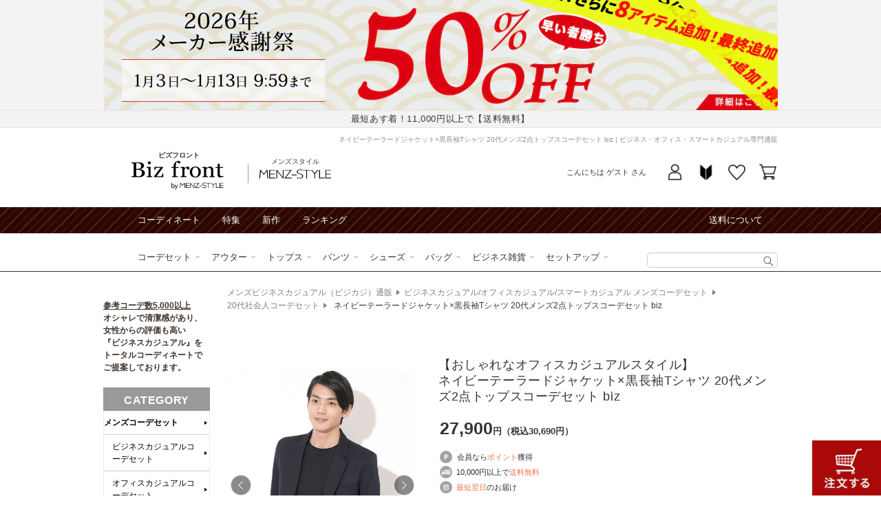

--- FILE ---
content_type: text/html; charset=utf-8
request_url: https://shop.menz-style.com/products/100-biz2set-tops-032?variant=42360663408824
body_size: 95761
content:
<!doctype html>
<html class="no-js" lang="ja">
  <head>
    <!-- Google Tag Manager -->
    <script>(function(w,d,s,l,i){w[l]=w[l]||[];w[l].push({'gtm.start':
    new Date().getTime(),event:'gtm.js'});var f=d.getElementsByTagName(s)[0],
    j=d.createElement(s),dl=l!='dataLayer'?'&l='+l:'';j.async=true;j.src=
    'https://www.googletagmanager.com/gtm.js?id='+i+dl;f.parentNode.insertBefore(j,f);
    })(window,document,'script','dataLayer_mz','GTM-MS7LQR');</script>
    <!-- End Google Tag Manager -->

    <meta charset="utf-8">
    <meta http-equiv="X-UA-Compatible" content="IE=edge">
    <meta name="viewport" content="width=device-width,initial-scale=1">
    <meta name="theme-color" content="">
    

    <script>
var search_param = location.search;
</script>


    <link rel="canonical" href="https://shop.menz-style.com/products/100-biz2set-tops-032">
    <link rel="preconnect" href="https://cdn.shopify.com" crossorigin>
    <link rel="preconnect" href="https://fonts.googleapis.com">
    <link rel="preconnect" href="https://fonts.gstatic.com" crossorigin>
    <link href="https://fonts.googleapis.com/css2?family=Caveat&display=swap" rel="stylesheet"><link rel="icon" type="image/png" href="//shop.menz-style.com/cdn/shop/files/favicon.png?crop=center&height=32&v=1689240873&width=32">





<title>
  オフィスカジュアル スマートカジュアル メンズ 男性 春 秋 20代 後半 前半 社会人 新卒 大学生 トップス 2点コーデセット ネイビーテーラードジャケット×黒長袖Tシャツ メンズファッション きれいめ ドレスコード ホテル 高級 レストラン 婚活 デート 同窓会 結婚式二次会 映画館 観劇 全身 紳士服 服装 コーディネート
｜ ビジネス・オフィス・スマートカジュアル専門通販</title>




  <meta name="description" content="コーディネートに悩む20代男性の方に向けたコーディネートセットです。垢抜けて大人っぽく見せたいが、どんな服を着たらよいかわからない、社会人らしいおしゃれな服を探したいが、普段着選びが得意ではない、私服通勤で通勤着選びに迷う、という方にはぴったりのコーデをセレクトしました。10代や学生のようなカジュアル過ぎる服装ではなく、社会人としてしっかりと見える垢抜けアイテムを使ったコーディネート。流行を抑えつつもだらしなく見えない、カジュアル過ぎない大人っぽいシルエット、配色のシンプルなコーデを心がけましょう。学生のような安っぽく見せない大人の品質。生地素材やシルエットに妥協なくこだわった服を選ぶことで大人の洗練されたスタイルを作ることが出来ます。シンプルなデザインであれば、プライベートだけでなくカジュアル通勤などにも使えます。また、アイテム同士の組合せもしやすければ着回しもしやすくコーディネートの幅も広くなります。着用シーンとコーデの幅が広がればコストパフォーマンスの高いおしゃれが楽しめます。">




<meta property="og:site_name" content="メンズファッション通販 MENZ-STYLE(メンズスタイル）">
<meta property="og:url" content="https://shop.menz-style.com/products/100-biz2set-tops-032">
<meta property="og:title" content="オフィスカジュアル スマートカジュアル メンズ 男性 春 秋 20代 後半 前半 社会人 新卒 大学生 トップス 2点コーデセット ネイビーテーラードジャケット×黒長袖Tシャツ メンズファッション きれいめ ドレスコード ホテル 高級 レストラン 婚活 デート 同窓会 結婚式二次会 映画館 観劇 全身 紳士服 服装 コーディネート">
<meta property="og:type" content="product">
<meta property="og:description" content="コーディネートに悩む20代男性の方に向けたコーディネートセットです。垢抜けて大人っぽく見せたいが、どんな服を着たらよいかわからない、社会人らしいおしゃれな服を探したいが、普段着選びが得意ではない、私服通勤で通勤着選びに迷う、という方にはぴったりのコーデをセレクトしました。10代や学生のようなカジュアル過ぎる服装ではなく、社会人としてしっかりと見える垢抜けアイテムを使ったコーディネート。流行を抑えつつもだらしなく見えない、カジュアル過ぎない大人っぽいシルエット、配色のシンプルなコーデを心がけましょう。学生のような安っぽく見せない大人の品質。生地素材やシルエットに妥協なくこだわった服を選ぶことで大人の洗練されたスタイルを作ることが出来ます。シンプルなデザインであれば、プライベートだけでなくカジュアル通勤などにも使えます。また、アイテム同士の組合せもしやすければ着回しもしやすくコーディネートの幅も広くなります。着用シーンとコーデの幅が広がればコストパフォーマンスの高いおしゃれが楽しめます。"><meta property="og:image" content="http://shop.menz-style.com/cdn/shop/files/100-biz2set-tops-032.0.-_1.jpg?v=1688444687">
  <meta property="og:image:secure_url" content="https://shop.menz-style.com/cdn/shop/files/100-biz2set-tops-032.0.-_1.jpg?v=1688444687">
  <meta property="og:image:width" content="500">
  <meta property="og:image:height" content="630"><meta property="og:price:amount" content="30,690">
  <meta property="og:price:currency" content="JPY">


<meta name="twitter:site" content="@menz_style"><meta name="twitter:card" content="summary_large_image">
<meta name="twitter:title" content="オフィスカジュアル スマートカジュアル メンズ 男性 春 秋 20代 後半 前半 社会人 新卒 大学生 トップス 2点コーデセット ネイビーテーラードジャケット×黒長袖Tシャツ メンズファッション きれいめ ドレスコード ホテル 高級 レストラン 婚活 デート 同窓会 結婚式二次会 映画館 観劇 全身 紳士服 服装 コーディネート">
<meta name="twitter:description" content="コーディネートに悩む20代男性の方に向けたコーディネートセットです。垢抜けて大人っぽく見せたいが、どんな服を着たらよいかわからない、社会人らしいおしゃれな服を探したいが、普段着選びが得意ではない、私服通勤で通勤着選びに迷う、という方にはぴったりのコーデをセレクトしました。10代や学生のようなカジュアル過ぎる服装ではなく、社会人としてしっかりと見える垢抜けアイテムを使ったコーディネート。流行を抑えつつもだらしなく見えない、カジュアル過ぎない大人っぽいシルエット、配色のシンプルなコーデを心がけましょう。学生のような安っぽく見せない大人の品質。生地素材やシルエットに妥協なくこだわった服を選ぶことで大人の洗練されたスタイルを作ることが出来ます。シンプルなデザインであれば、プライベートだけでなくカジュアル通勤などにも使えます。また、アイテム同士の組合せもしやすければ着回しもしやすくコーディネートの幅も広くなります。着用シーンとコーデの幅が広がればコストパフォーマンスの高いおしゃれが楽しめます。">










    <script src="//shop.menz-style.com/cdn/shop/t/20/assets/global.js?v=180223583154396352301700543772" defer="defer"></script>
    <script src="//shop.menz-style.com/cdn/shop/t/20/assets/jquery-3.5.1.min.js?v=133494139889153862371686530710"></script>
    <script src="https://cdn.weex.jp/js/yubinbango/yubinbango.js" defer="defer"></script>

    <script>window.performance && window.performance.mark && window.performance.mark('shopify.content_for_header.start');</script><meta id="shopify-digital-wallet" name="shopify-digital-wallet" content="/60494479544/digital_wallets/dialog">
<meta name="shopify-checkout-api-token" content="23270e65038be03e3fa2aa32da58a753">
<link rel="alternate" type="application/json+oembed" href="https://shop.menz-style.com/products/100-biz2set-tops-032.oembed">
<script async="async" src="/checkouts/internal/preloads.js?locale=ja-JP"></script>
<link rel="preconnect" href="https://shop.app" crossorigin="anonymous">
<script async="async" src="https://shop.app/checkouts/internal/preloads.js?locale=ja-JP&shop_id=60494479544" crossorigin="anonymous"></script>
<script id="apple-pay-shop-capabilities" type="application/json">{"shopId":60494479544,"countryCode":"JP","currencyCode":"JPY","merchantCapabilities":["supports3DS"],"merchantId":"gid:\/\/shopify\/Shop\/60494479544","merchantName":"メンズファッション通販 MENZ-STYLE(メンズスタイル）","requiredBillingContactFields":["postalAddress","email","phone"],"requiredShippingContactFields":["postalAddress","email","phone"],"shippingType":"shipping","supportedNetworks":["visa","masterCard","amex","jcb","discover"],"total":{"type":"pending","label":"メンズファッション通販 MENZ-STYLE(メンズスタイル）","amount":"1.00"},"shopifyPaymentsEnabled":true,"supportsSubscriptions":true}</script>
<script id="shopify-features" type="application/json">{"accessToken":"23270e65038be03e3fa2aa32da58a753","betas":["rich-media-storefront-analytics"],"domain":"shop.menz-style.com","predictiveSearch":false,"shopId":60494479544,"locale":"ja"}</script>
<script>var Shopify = Shopify || {};
Shopify.shop = "shop-menz-style-weex.myshopify.com";
Shopify.locale = "ja";
Shopify.currency = {"active":"JPY","rate":"1.0"};
Shopify.country = "JP";
Shopify.theme = {"name":"【2023-06-12】Dawn custom ver.","id":132125720760,"schema_name":"Dawn","schema_version":"7.0.1","theme_store_id":887,"role":"main"};
Shopify.theme.handle = "null";
Shopify.theme.style = {"id":null,"handle":null};
Shopify.cdnHost = "shop.menz-style.com/cdn";
Shopify.routes = Shopify.routes || {};
Shopify.routes.root = "/";</script>
<script type="module">!function(o){(o.Shopify=o.Shopify||{}).modules=!0}(window);</script>
<script>!function(o){function n(){var o=[];function n(){o.push(Array.prototype.slice.apply(arguments))}return n.q=o,n}var t=o.Shopify=o.Shopify||{};t.loadFeatures=n(),t.autoloadFeatures=n()}(window);</script>
<script>
  window.ShopifyPay = window.ShopifyPay || {};
  window.ShopifyPay.apiHost = "shop.app\/pay";
  window.ShopifyPay.redirectState = null;
</script>
<script id="shop-js-analytics" type="application/json">{"pageType":"product"}</script>
<script defer="defer" async type="module" src="//shop.menz-style.com/cdn/shopifycloud/shop-js/modules/v2/client.init-shop-cart-sync_wfiUfWnJ.ja.esm.js"></script>
<script defer="defer" async type="module" src="//shop.menz-style.com/cdn/shopifycloud/shop-js/modules/v2/chunk.common_DrM02idD.esm.js"></script>
<script type="module">
  await import("//shop.menz-style.com/cdn/shopifycloud/shop-js/modules/v2/client.init-shop-cart-sync_wfiUfWnJ.ja.esm.js");
await import("//shop.menz-style.com/cdn/shopifycloud/shop-js/modules/v2/chunk.common_DrM02idD.esm.js");

  window.Shopify.SignInWithShop?.initShopCartSync?.({"fedCMEnabled":true,"windoidEnabled":true});

</script>
<script>
  window.Shopify = window.Shopify || {};
  if (!window.Shopify.featureAssets) window.Shopify.featureAssets = {};
  window.Shopify.featureAssets['shop-js'] = {"shop-cart-sync":["modules/v2/client.shop-cart-sync_Bdc5q1ys.ja.esm.js","modules/v2/chunk.common_DrM02idD.esm.js"],"shop-button":["modules/v2/client.shop-button_BEX-O3tp.ja.esm.js","modules/v2/chunk.common_DrM02idD.esm.js"],"init-shop-email-lookup-coordinator":["modules/v2/client.init-shop-email-lookup-coordinator_B6XFg_4Y.ja.esm.js","modules/v2/chunk.common_DrM02idD.esm.js"],"init-fed-cm":["modules/v2/client.init-fed-cm_Dbzc_oQM.ja.esm.js","modules/v2/chunk.common_DrM02idD.esm.js"],"init-windoid":["modules/v2/client.init-windoid_CqCKBZIe.ja.esm.js","modules/v2/chunk.common_DrM02idD.esm.js"],"shop-toast-manager":["modules/v2/client.shop-toast-manager_CAoUxxwn.ja.esm.js","modules/v2/chunk.common_DrM02idD.esm.js"],"shop-cash-offers":["modules/v2/client.shop-cash-offers_B3EKmzqN.ja.esm.js","modules/v2/chunk.common_DrM02idD.esm.js","modules/v2/chunk.modal_B8iLUuRR.esm.js"],"init-shop-cart-sync":["modules/v2/client.init-shop-cart-sync_wfiUfWnJ.ja.esm.js","modules/v2/chunk.common_DrM02idD.esm.js"],"avatar":["modules/v2/client.avatar_BTnouDA3.ja.esm.js"],"shop-login-button":["modules/v2/client.shop-login-button_CEV6VSbw.ja.esm.js","modules/v2/chunk.common_DrM02idD.esm.js","modules/v2/chunk.modal_B8iLUuRR.esm.js"],"pay-button":["modules/v2/client.pay-button_90sZjVUW.ja.esm.js","modules/v2/chunk.common_DrM02idD.esm.js"],"init-customer-accounts":["modules/v2/client.init-customer-accounts_XoosoaNH.ja.esm.js","modules/v2/client.shop-login-button_CEV6VSbw.ja.esm.js","modules/v2/chunk.common_DrM02idD.esm.js","modules/v2/chunk.modal_B8iLUuRR.esm.js"],"checkout-modal":["modules/v2/client.checkout-modal_Bxs5wXxR.ja.esm.js","modules/v2/chunk.common_DrM02idD.esm.js","modules/v2/chunk.modal_B8iLUuRR.esm.js"],"init-customer-accounts-sign-up":["modules/v2/client.init-customer-accounts-sign-up_DM3mClJE.ja.esm.js","modules/v2/client.shop-login-button_CEV6VSbw.ja.esm.js","modules/v2/chunk.common_DrM02idD.esm.js","modules/v2/chunk.modal_B8iLUuRR.esm.js"],"init-shop-for-new-customer-accounts":["modules/v2/client.init-shop-for-new-customer-accounts_BjiqYRK9.ja.esm.js","modules/v2/client.shop-login-button_CEV6VSbw.ja.esm.js","modules/v2/chunk.common_DrM02idD.esm.js","modules/v2/chunk.modal_B8iLUuRR.esm.js"],"shop-follow-button":["modules/v2/client.shop-follow-button_C4HyiCwc.ja.esm.js","modules/v2/chunk.common_DrM02idD.esm.js","modules/v2/chunk.modal_B8iLUuRR.esm.js"],"lead-capture":["modules/v2/client.lead-capture_BI4WEHnr.ja.esm.js","modules/v2/chunk.common_DrM02idD.esm.js","modules/v2/chunk.modal_B8iLUuRR.esm.js"],"shop-login":["modules/v2/client.shop-login_BSZSg4oi.ja.esm.js","modules/v2/chunk.common_DrM02idD.esm.js","modules/v2/chunk.modal_B8iLUuRR.esm.js"],"payment-terms":["modules/v2/client.payment-terms_BB9gQjiJ.ja.esm.js","modules/v2/chunk.common_DrM02idD.esm.js","modules/v2/chunk.modal_B8iLUuRR.esm.js"]};
</script>
<script id="__st">var __st={"a":60494479544,"offset":32400,"reqid":"e09782c3-aee8-473d-a24c-8a6bd9e1523c-1768104767","pageurl":"shop.menz-style.com\/products\/100-biz2set-tops-032?variant=42360663408824","u":"73cb3251278d","p":"product","rtyp":"product","rid":7299867377848};</script>
<script>window.ShopifyPaypalV4VisibilityTracking = true;</script>
<script id="form-persister">!function(){'use strict';const t='contact',e='new_comment',n=[[t,t],['blogs',e],['comments',e],[t,'customer']],o='password',r='form_key',c=['recaptcha-v3-token','g-recaptcha-response','h-captcha-response',o],s=()=>{try{return window.sessionStorage}catch{return}},i='__shopify_v',u=t=>t.elements[r],a=function(){const t=[...n].map((([t,e])=>`form[action*='/${t}']:not([data-nocaptcha='true']) input[name='form_type'][value='${e}']`)).join(',');var e;return e=t,()=>e?[...document.querySelectorAll(e)].map((t=>t.form)):[]}();function m(t){const e=u(t);a().includes(t)&&(!e||!e.value)&&function(t){try{if(!s())return;!function(t){const e=s();if(!e)return;const n=u(t);if(!n)return;const o=n.value;o&&e.removeItem(o)}(t);const e=Array.from(Array(32),(()=>Math.random().toString(36)[2])).join('');!function(t,e){u(t)||t.append(Object.assign(document.createElement('input'),{type:'hidden',name:r})),t.elements[r].value=e}(t,e),function(t,e){const n=s();if(!n)return;const r=[...t.querySelectorAll(`input[type='${o}']`)].map((({name:t})=>t)),u=[...c,...r],a={};for(const[o,c]of new FormData(t).entries())u.includes(o)||(a[o]=c);n.setItem(e,JSON.stringify({[i]:1,action:t.action,data:a}))}(t,e)}catch(e){console.error('failed to persist form',e)}}(t)}const f=t=>{if('true'===t.dataset.persistBound)return;const e=function(t,e){const n=function(t){return'function'==typeof t.submit?t.submit:HTMLFormElement.prototype.submit}(t).bind(t);return function(){let t;return()=>{t||(t=!0,(()=>{try{e(),n()}catch(t){(t=>{console.error('form submit failed',t)})(t)}})(),setTimeout((()=>t=!1),250))}}()}(t,(()=>{m(t)}));!function(t,e){if('function'==typeof t.submit&&'function'==typeof e)try{t.submit=e}catch{}}(t,e),t.addEventListener('submit',(t=>{t.preventDefault(),e()})),t.dataset.persistBound='true'};!function(){function t(t){const e=(t=>{const e=t.target;return e instanceof HTMLFormElement?e:e&&e.form})(t);e&&m(e)}document.addEventListener('submit',t),document.addEventListener('DOMContentLoaded',(()=>{const e=a();for(const t of e)f(t);var n;n=document.body,new window.MutationObserver((t=>{for(const e of t)if('childList'===e.type&&e.addedNodes.length)for(const t of e.addedNodes)1===t.nodeType&&'FORM'===t.tagName&&a().includes(t)&&f(t)})).observe(n,{childList:!0,subtree:!0,attributes:!1}),document.removeEventListener('submit',t)}))}()}();</script>
<script integrity="sha256-4kQ18oKyAcykRKYeNunJcIwy7WH5gtpwJnB7kiuLZ1E=" data-source-attribution="shopify.loadfeatures" defer="defer" src="//shop.menz-style.com/cdn/shopifycloud/storefront/assets/storefront/load_feature-a0a9edcb.js" crossorigin="anonymous"></script>
<script crossorigin="anonymous" defer="defer" src="//shop.menz-style.com/cdn/shopifycloud/storefront/assets/shopify_pay/storefront-65b4c6d7.js?v=20250812"></script>
<script data-source-attribution="shopify.dynamic_checkout.dynamic.init">var Shopify=Shopify||{};Shopify.PaymentButton=Shopify.PaymentButton||{isStorefrontPortableWallets:!0,init:function(){window.Shopify.PaymentButton.init=function(){};var t=document.createElement("script");t.src="https://shop.menz-style.com/cdn/shopifycloud/portable-wallets/latest/portable-wallets.ja.js",t.type="module",document.head.appendChild(t)}};
</script>
<script data-source-attribution="shopify.dynamic_checkout.buyer_consent">
  function portableWalletsHideBuyerConsent(e){var t=document.getElementById("shopify-buyer-consent"),n=document.getElementById("shopify-subscription-policy-button");t&&n&&(t.classList.add("hidden"),t.setAttribute("aria-hidden","true"),n.removeEventListener("click",e))}function portableWalletsShowBuyerConsent(e){var t=document.getElementById("shopify-buyer-consent"),n=document.getElementById("shopify-subscription-policy-button");t&&n&&(t.classList.remove("hidden"),t.removeAttribute("aria-hidden"),n.addEventListener("click",e))}window.Shopify?.PaymentButton&&(window.Shopify.PaymentButton.hideBuyerConsent=portableWalletsHideBuyerConsent,window.Shopify.PaymentButton.showBuyerConsent=portableWalletsShowBuyerConsent);
</script>
<script data-source-attribution="shopify.dynamic_checkout.cart.bootstrap">document.addEventListener("DOMContentLoaded",(function(){function t(){return document.querySelector("shopify-accelerated-checkout-cart, shopify-accelerated-checkout")}if(t())Shopify.PaymentButton.init();else{new MutationObserver((function(e,n){t()&&(Shopify.PaymentButton.init(),n.disconnect())})).observe(document.body,{childList:!0,subtree:!0})}}));
</script>
<link id="shopify-accelerated-checkout-styles" rel="stylesheet" media="screen" href="https://shop.menz-style.com/cdn/shopifycloud/portable-wallets/latest/accelerated-checkout-backwards-compat.css" crossorigin="anonymous">
<style id="shopify-accelerated-checkout-cart">
        #shopify-buyer-consent {
  margin-top: 1em;
  display: inline-block;
  width: 100%;
}

#shopify-buyer-consent.hidden {
  display: none;
}

#shopify-subscription-policy-button {
  background: none;
  border: none;
  padding: 0;
  text-decoration: underline;
  font-size: inherit;
  cursor: pointer;
}

#shopify-subscription-policy-button::before {
  box-shadow: none;
}

      </style>
<script id="sections-script" data-sections="biz-header,footer" defer="defer" src="//shop.menz-style.com/cdn/shop/t/20/compiled_assets/scripts.js?45563"></script>
<script>window.performance && window.performance.mark && window.performance.mark('shopify.content_for_header.end');</script>


    <style data-shopify>
      
      
      
      
      

      :root {
        --font-body-family: Arial, "Lucida Grande", 'Lucida Sans Unicode', 'Lucida Sans', Lucida, Helvetica, Arial, sans-serif;
        --font-body-style: normal;
        --font-body-weight: 400;
        --font-body-weight-bold: 700;

        --font-heading-family: Arial, "Lucida Grande", 'Lucida Sans Unicode', 'Lucida Sans', Lucida, Helvetica, Arial, sans-serif;
        --font-heading-style: normal;
        --font-heading-weight: 400;

        --font-body-scale: 1.0;
        --font-heading-scale: 1.0;

        --color-base-text: 51, 51, 51;
        --color-shadow: 51, 51, 51;
        --color-base-background-1: 255, 255, 255;
        --color-base-background-2: 243, 243, 243;
        --color-base-solid-button-labels: 255, 255, 255;
        --color-base-outline-button-labels: 250, 112, 70;
        --color-base-accent-1: 250, 112, 70;
        --color-base-accent-2: 51, 79, 180;
        --payment-terms-background-color: #FFFFFF;

        --gradient-base-background-1: #FFFFFF;
        --gradient-base-background-2: #F3F3F3;
        --gradient-base-accent-1: linear-gradient(180deg, rgba(250, 112, 70, 1), rgba(229, 89, 46, 1) 100%);
        --gradient-base-accent-2: #334FB4;

        --media-padding: px;
        --media-border-opacity: 0.05;
        --media-border-width: 1px;
        --media-radius: 0px;
        --media-shadow-opacity: 0.0;
        --media-shadow-horizontal-offset: 0px;
        --media-shadow-vertical-offset: 0px;
        --media-shadow-blur-radius: 0px;
        --media-shadow-visible: 0;

        --page-width: 98rem;
        --page-width-margin: 0rem;

        --product-card-image-padding: 0.0rem;
        --product-card-corner-radius: 0.0rem;
        --product-card-text-alignment: left;
        --product-card-border-width: 0.0rem;
        --product-card-border-opacity: 0.0;
        --product-card-shadow-opacity: 0.1;
        --product-card-shadow-visible: 1;
        --product-card-shadow-horizontal-offset: 0.0rem;
        --product-card-shadow-vertical-offset: 0.0rem;
        --product-card-shadow-blur-radius: 0.0rem;

        --collection-card-image-padding: 0.0rem;
        --collection-card-corner-radius: 0.0rem;
        --collection-card-text-alignment: left;
        --collection-card-border-width: 0.0rem;
        --collection-card-border-opacity: 0.0;
        --collection-card-shadow-opacity: 0.1;
        --collection-card-shadow-visible: 1;
        --collection-card-shadow-horizontal-offset: 0.0rem;
        --collection-card-shadow-vertical-offset: 0.0rem;
        --collection-card-shadow-blur-radius: 0.0rem;

        --blog-card-image-padding: 0.0rem;
        --blog-card-corner-radius: 0.0rem;
        --blog-card-text-alignment: left;
        --blog-card-border-width: 0.0rem;
        --blog-card-border-opacity: 0.0;
        --blog-card-shadow-opacity: 0.1;
        --blog-card-shadow-visible: 1;
        --blog-card-shadow-horizontal-offset: 0.0rem;
        --blog-card-shadow-vertical-offset: 0.0rem;
        --blog-card-shadow-blur-radius: 0.0rem;

        --badge-corner-radius: 4.0rem;

        --popup-border-width: 1px;
        --popup-border-opacity: 0.1;
        --popup-corner-radius: 0px;
        --popup-shadow-opacity: 0.0;
        --popup-shadow-horizontal-offset: 0px;
        --popup-shadow-vertical-offset: 0px;
        --popup-shadow-blur-radius: 0px;

        --drawer-border-width: 1px;
        --drawer-border-opacity: 0.1;
        --drawer-shadow-opacity: 0.0;
        --drawer-shadow-horizontal-offset: 0px;
        --drawer-shadow-vertical-offset: 0px;
        --drawer-shadow-blur-radius: 0px;

        --spacing-sections-desktop: 0px;
        --spacing-sections-mobile: 0px;

        --grid-desktop-vertical-spacing: 8px;
        --grid-desktop-horizontal-spacing: 8px;
        --grid-mobile-vertical-spacing: 4px;
        --grid-mobile-horizontal-spacing: 4px;

        --text-boxes-border-opacity: 0.0;
        --text-boxes-border-width: 0px;
        --text-boxes-radius: 0px;
        --text-boxes-shadow-opacity: 0.0;
        --text-boxes-shadow-visible: 0;
        --text-boxes-shadow-horizontal-offset: 0px;
        --text-boxes-shadow-vertical-offset: 0px;
        --text-boxes-shadow-blur-radius: 0px;

        --buttons-radius: 0px;
        --buttons-radius-outset: 0px;
        --buttons-border-width: 1px;
        --buttons-border-opacity: 1.0;
        --buttons-shadow-opacity: 0.0;
        --buttons-shadow-visible: 0;
        --buttons-shadow-horizontal-offset: 0px;
        --buttons-shadow-vertical-offset: 0px;
        --buttons-shadow-blur-radius: 0px;
        --buttons-border-offset: 0px;

        --inputs-radius: 0px;
        --inputs-border-width: 1px;
        --inputs-border-opacity: 0.55;
        --inputs-shadow-opacity: 0.0;
        --inputs-shadow-horizontal-offset: 0px;
        --inputs-margin-offset: 0px;
        --inputs-shadow-vertical-offset: 0px;
        --inputs-shadow-blur-radius: 0px;
        --inputs-radius-outset: 0px;

        --variant-pills-radius: 40px;
        --variant-pills-border-width: 1px;
        --variant-pills-border-opacity: 0.55;
        --variant-pills-shadow-opacity: 0.0;
        --variant-pills-shadow-horizontal-offset: 0px;
        --variant-pills-shadow-vertical-offset: 0px;
        --variant-pills-shadow-blur-radius: 0px;
      }

      *,
      *::before,
      *::after {
        box-sizing: inherit;
      }

      html {
        box-sizing: border-box;
        font-size: calc(var(--font-body-scale) * 62.5%);
        height: 100%;
      }

      body {
        display: grid;
        grid-template-rows: auto auto 1fr auto;
        grid-template-columns: 100%;
        min-height: 100%;
        margin: 0;
        font-size: 1.4rem;
        line-height: calc(1 + 0.5 / var(--font-body-scale));
        font-family: var(--font-body-family);
        font-style: var(--font-body-style);
        font-weight: var(--font-body-weight);
      }

      @media screen and (min-width: 750px) {
        body {
          font-size: 1.6rem;
        }
      }
    </style>

    <link href="//shop.menz-style.com/cdn/shop/t/20/assets/base.css?v=21174316640189783881707971080" rel="stylesheet" type="text/css" media="all" />
<link href="//shop.menz-style.com/cdn/shop/t/20/assets/biz-layout.css?v=7953421291748657871725265784" rel="stylesheet" type="text/css" media="all" />
    <link href="//shop.menz-style.com/cdn/shop/t/20/assets/biz-article.css?v=49595302136444569231697775529" rel="stylesheet" type="text/css" media="all" />
<link href="//shop.menz-style.com/cdn/shop/t/20/assets/cms.css?v=79372955750981093771686530710" rel="stylesheet" type="text/css" media="all" />
<link rel="stylesheet" href="//shop.menz-style.com/cdn/shop/t/20/assets/component-list-menu.css?v=71364218879659857791686530710" media="print" onload="this.media='all'">
    <link rel="stylesheet" href="//shop.menz-style.com/cdn/shop/t/20/assets/component-search.css?v=24876232037023381641688696209" media="print" onload="this.media='all'">
    <link rel="stylesheet" href="//shop.menz-style.com/cdn/shop/t/20/assets/component-menu-drawer.css?v=80479767741815963861697011052" media="print" onload="this.media='all'">
    <link rel="stylesheet" href="//shop.menz-style.com/cdn/shop/t/20/assets/component-cart-notification.css?v=168020465879885548631710298250" media="print" onload="this.media='all'">
    <link rel="stylesheet" href="//shop.menz-style.com/cdn/shop/t/20/assets/component-cart-items.css?v=811908205942786981686530710" media="print" onload="this.media='all'">
    <link rel="stylesheet" href="//shop.menz-style.com/cdn/shop/t/20/assets/component-price.css?v=57126771396662304431686788800" media="print" onload="this.media='all'">
    <link rel="stylesheet" href="//shop.menz-style.com/cdn/shop/t/20/assets/component-loading-overlay.css?v=167310470843593579841686530710" media="print" onload="this.media='all'">
    <link rel="stylesheet" href="//shop.menz-style.com/cdn/shop/t/20/assets/component-list-payment.css?v=69253961410771838501686530710" media="print" onload="this.media='all'">
    <link rel="stylesheet" href="//shop.menz-style.com/cdn/shop/t/20/assets/component-list-social.css?v=120714153654284739861686530710" media="print" onload="this.media='all'">
    <link rel="stylesheet" href="//shop.menz-style.com/cdn/shop/t/20/assets/component-rte.css?v=152063926899272293781686614467" media="print" onload="this.media='all'">
    <link rel="stylesheet" href="//shop.menz-style.com/cdn/shop/t/20/assets/disclosure.css?v=646595190999601341686530710" media="print" onload="this.media='all'"><link href="//shop.menz-style.com/cdn/shop/t/20/assets/component-card.css?v=5355877006907013791688432096" rel="stylesheet" type="text/css" media="all" />
<link href="//shop.menz-style.com/cdn/shop/t/20/assets/section-main-product.css?v=159055150553743899301707282468" rel="stylesheet" type="text/css" media="all" />
      <link href="//shop.menz-style.com/cdn/shop/t/20/assets/component-accordion.css?v=180964204318874863811686530710" rel="stylesheet" type="text/css" media="all" />
      <link href="//shop.menz-style.com/cdn/shop/t/20/assets/component-slider.css?v=39349721001775578731686530710" rel="stylesheet" type="text/css" media="all" />
      <link href="//shop.menz-style.com/cdn/shop/t/20/assets/component-deferred-media.css?v=54092797763792720131686530710" rel="stylesheet" type="text/css" media="all" />
      
        <link href="//shop.menz-style.com/cdn/shop/t/20/assets/template-style.css?v=175795458923392500071707198588" rel="stylesheet" type="text/css" media="all" />
        <link href="//shop.menz-style.com/cdn/shop/t/20/assets/detail.outline.css?v=153764079326021585641763433237" rel="stylesheet" type="text/css" media="all" />
        <link href="//shop.menz-style.com/cdn/shop/t/20/assets/pagedesign-common-default.css?v=71851156685449996831690287818" rel="stylesheet" type="text/css" media="all" />
      
<noscript><link href="//shop.menz-style.com/cdn/shop/t/20/assets/component-list-menu.css?v=71364218879659857791686530710" rel="stylesheet" type="text/css" media="all" /></noscript>
    <noscript><link href="//shop.menz-style.com/cdn/shop/t/20/assets/component-search.css?v=24876232037023381641688696209" rel="stylesheet" type="text/css" media="all" /></noscript>
    <noscript><link href="//shop.menz-style.com/cdn/shop/t/20/assets/component-menu-drawer.css?v=80479767741815963861697011052" rel="stylesheet" type="text/css" media="all" /></noscript>
    <noscript><link href="//shop.menz-style.com/cdn/shop/t/20/assets/component-cart-notification.css?v=168020465879885548631710298250" rel="stylesheet" type="text/css" media="all" /></noscript>
    <noscript><link href="//shop.menz-style.com/cdn/shop/t/20/assets/component-cart-items.css?v=811908205942786981686530710" rel="stylesheet" type="text/css" media="all" /></noscript>

    <script>document.documentElement.className = document.documentElement.className.replace('no-js', 'js');
    if (Shopify.designMode) {
      document.documentElement.classList.add('shopify-design-mode');
    }
    </script>
    <script type="text/javascript" src="https://static.wazzup.me/libs/track.js"></script>

    
<link rel="dns-prefetch" href="https://swymstore-v3free-01.swymrelay.com" crossorigin>
<link rel="dns-prefetch" href="//swymv3free-01.azureedge.net/code/swym-shopify.js">
<link rel="preconnect" href="//swymv3free-01.azureedge.net/code/swym-shopify.js">
<script id="swym-snippet">
  window.swymLandingURL = document.URL;
  window.swymCart = {"note":null,"attributes":{},"original_total_price":0,"total_price":0,"total_discount":0,"total_weight":0.0,"item_count":0,"items":[],"requires_shipping":false,"currency":"JPY","items_subtotal_price":0,"cart_level_discount_applications":[],"checkout_charge_amount":0};
  window.swymPageLoad = function(){
    window.SwymProductVariants = window.SwymProductVariants || {};
    window.SwymHasCartItems = 0 > 0;
    window.SwymPageData = {}, window.SwymProductInfo = {};var variants = [];
    window.SwymProductInfo.product = {"id":7299867377848,"title":"ネイビーテーラードジャケット×黒長袖Tシャツ 20代メンズ2点トップスコーデセット biz","handle":"100-biz2set-tops-032","description":"\u003cp\u003eコーディネートに悩む20代男性の方に向けたコーディネートセットです。垢抜けて大人っぽく見せたいが、どんな服を着たらよいかわからない、社会人らしいおしゃれな服を探したいが、普段着選びが得意ではない、私服通勤で通勤着選びに迷う、という方にはぴったりのコーデをセレクトしました。10代や学生のようなカジュアル過ぎる服装ではなく、社会人としてしっかりと見える垢抜けアイテムを使ったコーディネート。流行を抑えつつもだらしなく見えない、カジュアル過ぎない大人っぽいシルエット、配色のシンプルなコーデを心がけましょう。学生のような安っぽく見せない大人の品質。生地素材やシルエットに妥協なくこだわった服を選ぶことで大人の洗練されたスタイルを作ることが出来ます。シンプルなデザインであれば、プライベートだけでなくカジュアル通勤などにも使えます。また、アイテム同士の組合せもしやすければ着回しもしやすくコーディネートの幅も広くなります。着用シーンとコーデの幅が広がればコストパフォーマンスの高いおしゃれが楽しめます。\u003c\/p\u003e","published_at":"2023-07-04T03:07:53+09:00","created_at":"2023-07-04T03:07:53+09:00","vendor":"ビズフロント／Biz front","type":"メンズコーデセット","tags":["商品"],"price":3069000,"price_min":3069000,"price_max":3069000,"available":true,"price_varies":false,"compare_at_price":null,"compare_at_price_min":0,"compare_at_price_max":0,"compare_at_price_varies":false,"variants":[{"id":42360663408824,"title":"ネイビー \/ M","option1":"ネイビー","option2":"M","option3":null,"sku":"100-biz2set-tops-032-M","requires_shipping":true,"taxable":true,"featured_image":{"id":40756135854264,"product_id":7299867377848,"position":2,"created_at":"2023-07-04T14:22:54+09:00","updated_at":"2023-07-04T14:22:54+09:00","alt":null,"width":500,"height":630,"src":"\/\/shop.menz-style.com\/cdn\/shop\/files\/100-biz2set-tops-032.0.-_2.jpg?v=1688448174","variant_ids":[42360663408824,42360663441592,42360663474360]},"available":true,"name":"ネイビーテーラードジャケット×黒長袖Tシャツ 20代メンズ2点トップスコーデセット biz - ネイビー \/ M","public_title":"ネイビー \/ M","options":["ネイビー","M"],"price":3069000,"weight":0,"compare_at_price":null,"inventory_management":"shopify","barcode":null,"featured_media":{"alt":null,"id":33078643491000,"position":2,"preview_image":{"aspect_ratio":0.794,"height":630,"width":500,"src":"\/\/shop.menz-style.com\/cdn\/shop\/files\/100-biz2set-tops-032.0.-_2.jpg?v=1688448174"}},"requires_selling_plan":false,"selling_plan_allocations":[]},{"id":42360663441592,"title":"ネイビー \/ L","option1":"ネイビー","option2":"L","option3":null,"sku":"100-biz2set-tops-032-L","requires_shipping":true,"taxable":true,"featured_image":{"id":40756135854264,"product_id":7299867377848,"position":2,"created_at":"2023-07-04T14:22:54+09:00","updated_at":"2023-07-04T14:22:54+09:00","alt":null,"width":500,"height":630,"src":"\/\/shop.menz-style.com\/cdn\/shop\/files\/100-biz2set-tops-032.0.-_2.jpg?v=1688448174","variant_ids":[42360663408824,42360663441592,42360663474360]},"available":false,"name":"ネイビーテーラードジャケット×黒長袖Tシャツ 20代メンズ2点トップスコーデセット biz - ネイビー \/ L","public_title":"ネイビー \/ L","options":["ネイビー","L"],"price":3069000,"weight":0,"compare_at_price":null,"inventory_management":"shopify","barcode":null,"featured_media":{"alt":null,"id":33078643491000,"position":2,"preview_image":{"aspect_ratio":0.794,"height":630,"width":500,"src":"\/\/shop.menz-style.com\/cdn\/shop\/files\/100-biz2set-tops-032.0.-_2.jpg?v=1688448174"}},"requires_selling_plan":false,"selling_plan_allocations":[]},{"id":42360663474360,"title":"ネイビー \/ LL\/XL","option1":"ネイビー","option2":"LL\/XL","option3":null,"sku":"100-biz2set-tops-032-LL","requires_shipping":true,"taxable":true,"featured_image":{"id":40756135854264,"product_id":7299867377848,"position":2,"created_at":"2023-07-04T14:22:54+09:00","updated_at":"2023-07-04T14:22:54+09:00","alt":null,"width":500,"height":630,"src":"\/\/shop.menz-style.com\/cdn\/shop\/files\/100-biz2set-tops-032.0.-_2.jpg?v=1688448174","variant_ids":[42360663408824,42360663441592,42360663474360]},"available":false,"name":"ネイビーテーラードジャケット×黒長袖Tシャツ 20代メンズ2点トップスコーデセット biz - ネイビー \/ LL\/XL","public_title":"ネイビー \/ LL\/XL","options":["ネイビー","LL\/XL"],"price":3069000,"weight":0,"compare_at_price":null,"inventory_management":"shopify","barcode":null,"featured_media":{"alt":null,"id":33078643491000,"position":2,"preview_image":{"aspect_ratio":0.794,"height":630,"width":500,"src":"\/\/shop.menz-style.com\/cdn\/shop\/files\/100-biz2set-tops-032.0.-_2.jpg?v=1688448174"}},"requires_selling_plan":false,"selling_plan_allocations":[]}],"images":["\/\/shop.menz-style.com\/cdn\/shop\/files\/100-biz2set-tops-032.0.-_1.jpg?v=1688444687","\/\/shop.menz-style.com\/cdn\/shop\/files\/100-biz2set-tops-032.0.-_2.jpg?v=1688448174","\/\/shop.menz-style.com\/cdn\/shop\/files\/147-a125017-biz-size_e54a1712-294c-42b5-8ec8-a2bec28bedba.gif?v=1688448180","\/\/shop.menz-style.com\/cdn\/shop\/files\/100-coat-set-precautions-2_aa132e67-43a0-4054-a505-9cfa62a1b59d.gif?v=1688448181","\/\/shop.menz-style.com\/cdn\/shop\/files\/214-426201-0002-biz-1_cc237b73-6b2b-4af4-acbe-1633ff67e1f7.jpg?v=1688448184","\/\/shop.menz-style.com\/cdn\/shop\/files\/214-426201-0002-biz-7_71e397ad-e098-415d-992f-3aa756547af5.jpg?v=1688448186","\/\/shop.menz-style.com\/cdn\/shop\/files\/214-426201-0002-biz-8_fc3014cf-ff8e-4d8f-9e2f-bdc9cea75b9a.jpg?v=1688448190","\/\/shop.menz-style.com\/cdn\/shop\/files\/214-426201-0002-biz-12_3ccd7a31-d59d-476a-92d1-438adcd1e523.jpg?v=1688448195"],"featured_image":"\/\/shop.menz-style.com\/cdn\/shop\/files\/100-biz2set-tops-032.0.-_1.jpg?v=1688444687","options":["color","size"],"media":[{"alt":null,"id":33078235824312,"position":1,"preview_image":{"aspect_ratio":0.794,"height":630,"width":500,"src":"\/\/shop.menz-style.com\/cdn\/shop\/files\/100-biz2set-tops-032.0.-_1.jpg?v=1688444687"},"aspect_ratio":0.794,"height":630,"media_type":"image","src":"\/\/shop.menz-style.com\/cdn\/shop\/files\/100-biz2set-tops-032.0.-_1.jpg?v=1688444687","width":500},{"alt":null,"id":33078643491000,"position":2,"preview_image":{"aspect_ratio":0.794,"height":630,"width":500,"src":"\/\/shop.menz-style.com\/cdn\/shop\/files\/100-biz2set-tops-032.0.-_2.jpg?v=1688448174"},"aspect_ratio":0.794,"height":630,"media_type":"image","src":"\/\/shop.menz-style.com\/cdn\/shop\/files\/100-biz2set-tops-032.0.-_2.jpg?v=1688448174","width":500},{"alt":null,"id":33078644736184,"position":3,"preview_image":{"aspect_ratio":2.0,"height":400,"width":800,"src":"\/\/shop.menz-style.com\/cdn\/shop\/files\/147-a125017-biz-size_e54a1712-294c-42b5-8ec8-a2bec28bedba.gif?v=1688448180"},"aspect_ratio":2.0,"height":400,"media_type":"image","src":"\/\/shop.menz-style.com\/cdn\/shop\/files\/147-a125017-biz-size_e54a1712-294c-42b5-8ec8-a2bec28bedba.gif?v=1688448180","width":800},{"alt":null,"id":33078645326008,"position":4,"preview_image":{"aspect_ratio":1.361,"height":720,"width":980,"src":"\/\/shop.menz-style.com\/cdn\/shop\/files\/100-coat-set-precautions-2_aa132e67-43a0-4054-a505-9cfa62a1b59d.gif?v=1688448181"},"aspect_ratio":1.361,"height":720,"media_type":"image","src":"\/\/shop.menz-style.com\/cdn\/shop\/files\/100-coat-set-precautions-2_aa132e67-43a0-4054-a505-9cfa62a1b59d.gif?v=1688448181","width":980},{"alt":null,"id":33078645555384,"position":5,"preview_image":{"aspect_ratio":1.333,"height":600,"width":800,"src":"\/\/shop.menz-style.com\/cdn\/shop\/files\/214-426201-0002-biz-1_cc237b73-6b2b-4af4-acbe-1633ff67e1f7.jpg?v=1688448184"},"aspect_ratio":1.333,"height":600,"media_type":"image","src":"\/\/shop.menz-style.com\/cdn\/shop\/files\/214-426201-0002-biz-1_cc237b73-6b2b-4af4-acbe-1633ff67e1f7.jpg?v=1688448184","width":800},{"alt":null,"id":33078645784760,"position":6,"preview_image":{"aspect_ratio":1.333,"height":600,"width":800,"src":"\/\/shop.menz-style.com\/cdn\/shop\/files\/214-426201-0002-biz-7_71e397ad-e098-415d-992f-3aa756547af5.jpg?v=1688448186"},"aspect_ratio":1.333,"height":600,"media_type":"image","src":"\/\/shop.menz-style.com\/cdn\/shop\/files\/214-426201-0002-biz-7_71e397ad-e098-415d-992f-3aa756547af5.jpg?v=1688448186","width":800},{"alt":null,"id":33078646243512,"position":7,"preview_image":{"aspect_ratio":0.947,"height":845,"width":800,"src":"\/\/shop.menz-style.com\/cdn\/shop\/files\/214-426201-0002-biz-8_fc3014cf-ff8e-4d8f-9e2f-bdc9cea75b9a.jpg?v=1688448190"},"aspect_ratio":0.947,"height":845,"media_type":"image","src":"\/\/shop.menz-style.com\/cdn\/shop\/files\/214-426201-0002-biz-8_fc3014cf-ff8e-4d8f-9e2f-bdc9cea75b9a.jpg?v=1688448190","width":800},{"alt":null,"id":33078647521464,"position":8,"preview_image":{"aspect_ratio":1.333,"height":600,"width":800,"src":"\/\/shop.menz-style.com\/cdn\/shop\/files\/214-426201-0002-biz-12_3ccd7a31-d59d-476a-92d1-438adcd1e523.jpg?v=1688448195"},"aspect_ratio":1.333,"height":600,"media_type":"image","src":"\/\/shop.menz-style.com\/cdn\/shop\/files\/214-426201-0002-biz-12_3ccd7a31-d59d-476a-92d1-438adcd1e523.jpg?v=1688448195","width":800}],"requires_selling_plan":false,"selling_plan_groups":[],"content":"\u003cp\u003eコーディネートに悩む20代男性の方に向けたコーディネートセットです。垢抜けて大人っぽく見せたいが、どんな服を着たらよいかわからない、社会人らしいおしゃれな服を探したいが、普段着選びが得意ではない、私服通勤で通勤着選びに迷う、という方にはぴったりのコーデをセレクトしました。10代や学生のようなカジュアル過ぎる服装ではなく、社会人としてしっかりと見える垢抜けアイテムを使ったコーディネート。流行を抑えつつもだらしなく見えない、カジュアル過ぎない大人っぽいシルエット、配色のシンプルなコーデを心がけましょう。学生のような安っぽく見せない大人の品質。生地素材やシルエットに妥協なくこだわった服を選ぶことで大人の洗練されたスタイルを作ることが出来ます。シンプルなデザインであれば、プライベートだけでなくカジュアル通勤などにも使えます。また、アイテム同士の組合せもしやすければ着回しもしやすくコーディネートの幅も広くなります。着用シーンとコーデの幅が広がればコストパフォーマンスの高いおしゃれが楽しめます。\u003c\/p\u003e"};
    window.SwymProductInfo.variants = window.SwymProductInfo.product.variants;
    var piu = "\/\/shop.menz-style.com\/cdn\/shop\/files\/100-biz2set-tops-032.0.-_1_620x620.jpg?v=1688444687";
    
      SwymProductVariants[42360663408824] = {
        empi:window.SwymProductInfo.product.id,epi:42360663408824,
        dt: "ネイビーテーラードジャケット×黒長袖Tシャツ 20代メンズ2点トップスコーデセット biz",
        du: "https://shop.menz-style.com/products/100-biz2set-tops-032",
        iu:  "\/\/shop.menz-style.com\/cdn\/shop\/files\/100-biz2set-tops-032.0.-_2_620x620.jpg?v=1688448174" ,
        stk: 1,
        pr: 3069000/100,
        ct: window.SwymProductInfo.product.type,
        
        variants: [{ "ネイビー \/ M" : 42360663408824}]
      };
      SwymProductVariants[42360663441592] = {
        empi:window.SwymProductInfo.product.id,epi:42360663441592,
        dt: "ネイビーテーラードジャケット×黒長袖Tシャツ 20代メンズ2点トップスコーデセット biz",
        du: "https://shop.menz-style.com/products/100-biz2set-tops-032",
        iu:  "\/\/shop.menz-style.com\/cdn\/shop\/files\/100-biz2set-tops-032.0.-_2_620x620.jpg?v=1688448174" ,
        stk: 0,
        pr: 3069000/100,
        ct: window.SwymProductInfo.product.type,
        
        variants: [{ "ネイビー \/ L" : 42360663441592}]
      };
      SwymProductVariants[42360663474360] = {
        empi:window.SwymProductInfo.product.id,epi:42360663474360,
        dt: "ネイビーテーラードジャケット×黒長袖Tシャツ 20代メンズ2点トップスコーデセット biz",
        du: "https://shop.menz-style.com/products/100-biz2set-tops-032",
        iu:  "\/\/shop.menz-style.com\/cdn\/shop\/files\/100-biz2set-tops-032.0.-_2_620x620.jpg?v=1688448174" ,
        stk: 0,
        pr: 3069000/100,
        ct: window.SwymProductInfo.product.type,
        
        variants: [{ "ネイビー \/ LL\/XL" : 42360663474360}]
      };window.SwymProductInfo.currentVariant = 42360663408824;
    var product_data = {
      et: 1, empi: window.SwymProductInfo.product.id, epi: window.SwymProductInfo.currentVariant,
      dt: "ネイビーテーラードジャケット×黒長袖Tシャツ 20代メンズ2点トップスコーデセット biz", du: "https://shop.menz-style.com/products/100-biz2set-tops-032",
      ct: window.SwymProductInfo.product.type, pr: 3069000/100,
      iu:  "\/\/shop.menz-style.com\/cdn\/shop\/files\/100-biz2set-tops-032.0.-_2_620x620.jpg?v=1688448174" , variants: [{ "ネイビー \/ M" : 42360663408824 }],
      stk:1 
    };
    window.SwymPageData = product_data;
    
    window.SwymPageData.uri = window.swymLandingURL;
  };

  if(window.selectCallback){
    (function(){
      // Variant select override
      var originalSelectCallback = window.selectCallback;
      window.selectCallback = function(variant){
        originalSelectCallback.apply(this, arguments);
        try{
          if(window.triggerSwymVariantEvent){
            window.triggerSwymVariantEvent(variant.id);
          }
        }catch(err){
          console.warn("Swym selectCallback", err);
        }
      };
    })();
  }
  window.swymCustomerId = null;
  window.swymCustomerExtraCheck = null;

  var swappName = ("Wishlist" || "Wishlist");
  var swymJSObject = {
    pid: "Mrtje8qjiJp6aYfu6llIf+YJYTbJ6RZjc8YxumpgpDo=" || "Mrtje8qjiJp6aYfu6llIf+YJYTbJ6RZjc8YxumpgpDo=",
    interface: "/apps/swym" + swappName + "/interfaces/interfaceStore.php?appname=" + swappName
  };
  window.swymJSShopifyLoad = function(){
    if(window.swymPageLoad) swymPageLoad();
    if(!window._swat) {
      (function (s, w, r, e, l, a, y) {
        r['SwymRetailerConfig'] = s;
        r[s] = r[s] || function (k, v) {
          r[s][k] = v;
        };
      })('_swrc', '', window);
      _swrc('RetailerId', swymJSObject.pid);
      _swrc('Callback', function(){initSwymShopify();});
    }else if(window._swat.postLoader){
      _swrc = window._swat.postLoader;
      _swrc('RetailerId', swymJSObject.pid);
      _swrc('Callback', function(){initSwymShopify();});
    }else{
      initSwymShopify();
    }
  }
  if(!window._SwymPreventAutoLoad) {
    swymJSShopifyLoad();
  }
  window.swymGetCartCookies = function(){
    var RequiredCookies = ["cart", "swym-session-id", "swym-swymRegid", "swym-email"];
    var reqdCookies = {};
    RequiredCookies.forEach(function(k){
      reqdCookies[k] = _swat.storage.getRaw(k);
    });
    var cart_token = window.swymCart.token;
    var data = {
        action:'cart',
        token:cart_token,
        cookies:reqdCookies
    };
    return data;
  }

  window.swymGetCustomerData = function(){
    
    return {status:1};
    
  }
</script>

<style id="safari-flasher-pre"></style>
<script>
  if (navigator.userAgent.indexOf('Safari') != -1 && navigator.userAgent.indexOf('Chrome') == -1) {
    document.getElementById("safari-flasher-pre").innerHTML = ''
      + '#swym-plugin,#swym-hosted-plugin{display: none;}'
      + '.swym-button.swym-add-to-wishlist{display: none;}'
      + '.swym-button.swym-add-to-watchlist{display: none;}'
      + '#swym-plugin  #swym-notepad, #swym-hosted-plugin  #swym-notepad{opacity: 0; visibility: hidden;}'
      + '#swym-plugin  #swym-notepad, #swym-plugin  #swym-overlay, #swym-plugin  #swym-notification,'
      + '#swym-hosted-plugin  #swym-notepad, #swym-hosted-plugin  #swym-overlay, #swym-hosted-plugin  #swym-notification'
      + '{-webkit-transition: none; transition: none;}'
      + '';
    window.SwymCallbacks = window.SwymCallbacks || [];
    window.SwymCallbacks.push(function(tracker){
      tracker.evtLayer.addEventListener(tracker.JSEvents.configLoaded, function(){
        // flash-preventer
        var x = function(){
          SwymUtils.onDOMReady(function() {
            var d = document.createElement("div");
            d.innerHTML = "<style id='safari-flasher-post'>"
              + "#swym-plugin:not(.swym-ready),#swym-hosted-plugin:not(.swym-ready){display: none;}"
              + ".swym-button.swym-add-to-wishlist:not(.swym-loaded){display: none;}"
              + ".swym-button.swym-add-to-watchlist:not(.swym-loaded){display: none;}"
              + "#swym-plugin.swym-ready  #swym-notepad, #swym-plugin.swym-ready  #swym-overlay, #swym-plugin.swym-ready  #swym-notification,"
              + "#swym-hosted-plugin.swym-ready  #swym-notepad, #swym-hosted-plugin.swym-ready  #swym-overlay, #swym-hosted-plugin.swym-ready  #swym-notification"
              + "{-webkit-transition: opacity 0.3s, visibility 0.3ms, -webkit-transform 0.3ms !important;-moz-transition: opacity 0.3s, visibility 0.3ms, -moz-transform 0.3ms !important;-ms-transition: opacity 0.3s, visibility 0.3ms, -ms-transform 0.3ms !important;-o-transition: opacity 0.3s, visibility 0.3ms, -o-transform 0.3ms !important;transition: opacity 0.3s, visibility 0.3ms, transform 0.3ms !important;}"
              + "</style>";
            document.head.appendChild(d);
          });
        };
        setTimeout(x, 10);
      });
    });
  }

  // Get the money format for the store from shopify
  window.SwymOverrideMoneyFormat = "{{amount_no_decimals}}\u003cspan class='yen'\u003e円\u003c\/span\u003e";
</script>
<style id="swym-product-view-defaults">
  /* Hide when not loaded */
  .swym-button.swym-add-to-wishlist-view-product:not(.swym-loaded){
    display: none;
  }
</style>

    
<script class="swym-product-view-snippet">
['SwymViewProducts', 'SwymWatchProducts', 'SwymProductVariants'].forEach(function(k){
  if(!window[k]) window[k] = {};
});
(function(et){
    var collections = "メンズコーデセット";
    var o={}, empi=7299867377848,
    piu = "\/\/shop.menz-style.com\/cdn\/shop\/files\/100-biz2set-tops-032.0.-_1_620x620.jpg?v=1688444687";
    
    
    
    SwymProductVariants[42360663408824] = {
      empi:empi,epi:42360663408824,
      du:"https://shop.menz-style.com/products/100-biz2set-tops-032",
      dt:"ネイビーテーラードジャケット×黒長袖Tシャツ 20代メンズ2点トップスコーデセット biz",
      ct: collections,
      iu:  "\/\/shop.menz-style.com\/cdn\/shop\/files\/100-biz2set-tops-032.0.-_2_620x620.jpg?v=1688448174" ,
      stk: 1,
      pr: 3069000/100,
      
      variants: [{ "ネイビー \/ M" : 42360663408824}]
    };
    SwymWatchProducts[42360663408824] = o[42360663408824] = {"id": 42360663408824, "available": true,"inventory_management": "shopify","inventory_quantity": 1,"title": "ネイビー \/ M", "inventory_policy": "deny"};
    
    
    SwymProductVariants[42360663441592] = {
      empi:empi,epi:42360663441592,
      du:"https://shop.menz-style.com/products/100-biz2set-tops-032",
      dt:"ネイビーテーラードジャケット×黒長袖Tシャツ 20代メンズ2点トップスコーデセット biz",
      ct: collections,
      iu:  "\/\/shop.menz-style.com\/cdn\/shop\/files\/100-biz2set-tops-032.0.-_2_620x620.jpg?v=1688448174" ,
      stk: 0,
      pr: 3069000/100,
      
      variants: [{ "ネイビー \/ L" : 42360663441592}]
    };
    SwymWatchProducts[42360663441592] = o[42360663441592] = {"id": 42360663441592, "available": false,"inventory_management": "shopify","inventory_quantity": 0,"title": "ネイビー \/ L", "inventory_policy": "deny"};
    
    
    SwymProductVariants[42360663474360] = {
      empi:empi,epi:42360663474360,
      du:"https://shop.menz-style.com/products/100-biz2set-tops-032",
      dt:"ネイビーテーラードジャケット×黒長袖Tシャツ 20代メンズ2点トップスコーデセット biz",
      ct: collections,
      iu:  "\/\/shop.menz-style.com\/cdn\/shop\/files\/100-biz2set-tops-032.0.-_2_620x620.jpg?v=1688448174" ,
      stk: 0,
      pr: 3069000/100,
      
      variants: [{ "ネイビー \/ LL\/XL" : 42360663474360}]
    };
    SwymWatchProducts[42360663474360] = o[42360663474360] = {"id": 42360663474360, "available": false,"inventory_management": "shopify","inventory_quantity": 0,"title": "ネイビー \/ LL\/XL", "inventory_policy": "deny"};
    
    var product_data = {
      empi:empi, epi:42360663408824,
      dt	:"ネイビーテーラードジャケット×黒長袖Tシャツ 20代メンズ2点トップスコーデセット biz",du:"https://shop.menz-style.com/products/100-biz2set-tops-032",
      ct 	:collections,pr:3069000/100,stk:1,
      iu	: "\/\/shop.menz-style.com\/cdn\/shop\/files\/100-biz2set-tops-032.0.-_2_620x620.jpg?v=1688448174" ,variants:[{ "ネイビー \/ M" : 42360663408824 }]
      
    };
    SwymViewProducts["100-biz2set-tops-032"] = SwymViewProducts[7299867377848] = product_data;
    SwymWatchProducts["100-biz2set-tops-032"] = SwymWatchProducts[7299867377848] = o;
  })();

</script>
    
<script defer>
  
  function swymCallbackFn(swat){
    // your API calls go here
    // Define success callback  
    let onSuccess = function(data) {
      let d = data.data;
      // Executed when a social count data is successfully fetched  
      // console.log("Successfully fetched social count data of the product: ", data);  
      let target = document.querySelectorAll('[data-pid="'+d.empi+'"]');
      if(target) {
        for(let i = 0; i < target.length; i++){
          target[i].innerHTML = '<svg xmlns="http://www.w3.org/2000/svg" width="28" height="28" viewBox="-0.5 0 25 25" fill="none"><path d="M19.6706 5.4736C17.6806 3.8336 14.7206 4.1236 12.8906 5.9536L12.0006 6.8436L11.1106 5.9536C9.29063 4.1336 6.32064 3.8336 4.33064 5.4736C2.05064 7.3536 1.93063 10.7436 3.97063 12.7836L11.6406 20.4536C11.8406 20.6536 12.1506 20.6536 12.3506 20.4536L20.0206 12.7836C22.0706 10.7436 21.9506 7.3636 19.6706 5.4736Z" stroke="currentColor" stroke-miterlimit="10" stroke-linecap="round" stroke-linejoin="round"></path></svg><span class="count">(' + d.count + ')</span>';
          target[i].classList.remove('hidden');
        }
      }
    }
    // Define error callback  
    let onError = function(error) {  
      console.log("Error while fetching social count", error);  
    }

    let ele = document.getElementsByClassName('favorite_count');
    for(let i = 0; i < ele.length; i++){
      if(ele[i].dataset.pid != '') {
        product = {  
          empi: ele[i].dataset.pid // id of the product  
        };
        // Fetch the social count of the product  
        swat.wishlist.getSocialCount(product, onSuccess, onError);
      }
    }

    // detect variant change event
    // Based on your theme code - this event detection may be different - this is only a SAMPLE implementation
    
  }
  if(!window.SwymCallbacks){
    window.SwymCallbacks = [];
  }
  window.SwymCallbacks.push(swymCallbackFn);

</script>

<!-- rentracks Tag -->
<script type="text/javascript">
(function(callback){
var script = document.createElement("script");
script.type = "text/javascript";
script.src = "https://www.rentracks.jp/js/itp/rt.track.js?t=" + (new Date()).getTime();
if ( script.readyState ) {
script.onreadystatechange = function() {
if ( script.readyState === "loaded" || script.readyState === "complete" ) {
script.onreadystatechange = null;
callback();
}
};
} else {
script.onload = function() {
callback();
};
}
document.getElementsByTagName("head")[0].appendChild(script);
}(function(){}));
</script>
<!-- End rentracks Tag -->
  <!-- BEGIN app block: shopify://apps/helium-customer-fields/blocks/app-embed/bab58598-3e6a-4377-aaaa-97189b15f131 -->







































<script>
  if ('CF' in window) {
    window.CF.appEmbedEnabled = true;
  } else {
    window.CF = {
      appEmbedEnabled: true,
    };
  }

  window.CF.editAccountFormId = "mMtQyb";
  window.CF.registrationFormId = "M6tMML";
</script>

<!-- BEGIN app snippet: patch-registration-links -->







































<script>
  function patchRegistrationLinks() {
    const PATCHABLE_LINKS_SELECTOR = 'a[href*="/account/register"]';

    const search = new URLSearchParams(window.location.search);
    const checkoutUrl = search.get('checkout_url');
    const returnUrl = search.get('return_url');

    const redirectUrl = checkoutUrl || returnUrl;
    if (!redirectUrl) return;

    const registrationLinks = Array.from(document.querySelectorAll(PATCHABLE_LINKS_SELECTOR));
    registrationLinks.forEach(link => {
      const url = new URL(link.href);

      url.searchParams.set('return_url', redirectUrl);

      link.href = url.href;
    });
  }

  if (['complete', 'interactive', 'loaded'].includes(document.readyState)) {
    patchRegistrationLinks();
  } else {
    document.addEventListener('DOMContentLoaded', () => patchRegistrationLinks());
  }
</script><!-- END app snippet -->
<!-- BEGIN app snippet: patch-login-grecaptcha-conflict -->







































<script>
  // Fixes a problem where both grecaptcha and hcaptcha response fields are included in the /account/login form submission
  // resulting in a 404 on the /challenge page.
  // This is caused by our triggerShopifyRecaptchaLoad function in initialize-forms.liquid.ejs
  // The fix itself just removes the unnecessary g-recaptcha-response input

  function patchLoginGrecaptchaConflict() {
    Array.from(document.querySelectorAll('form')).forEach(form => {
      form.addEventListener('submit', e => {
        const grecaptchaResponse = form.querySelector('[name="g-recaptcha-response"]');
        const hcaptchaResponse = form.querySelector('[name="h-captcha-response"]');

        if (grecaptchaResponse && hcaptchaResponse) {
          // Can't use both. Only keep hcaptcha response field.
          grecaptchaResponse.parentElement.removeChild(grecaptchaResponse);
        }
      })
    })
  }

  if (['complete', 'interactive', 'loaded'].includes(document.readyState)) {
    patchLoginGrecaptchaConflict();
  } else {
    document.addEventListener('DOMContentLoaded', () => patchLoginGrecaptchaConflict());
  }
</script><!-- END app snippet -->
<!-- BEGIN app snippet: embed-data -->


























































<script>
  window.CF.version = "5.1.2";
  window.CF.environment = 
  {
  
  "domain": "shop-menz-style-weex.myshopify.com",
  "servicesToken": "1768104770:c6921738a3574f7d7c346df1ba1ca79fff6dbe4c18a3564cc22372a6d2581c00",
  "baseApiUrl": "https:\/\/app.customerfields.com",
  "captchaSiteKey": "6LdJi_QmAAAAAH_UehZKFd2qBDEvO6-RFt3-Lo94",
  "captchaEnabled": true,
  "proxyPath": "\/tools\/customr",
  "countries": [{"name":"Afghanistan","code":"AF"},{"name":"Åland Islands","code":"AX"},{"name":"Albania","code":"AL"},{"name":"Algeria","code":"DZ"},{"name":"Andorra","code":"AD"},{"name":"Angola","code":"AO"},{"name":"Anguilla","code":"AI"},{"name":"Antigua \u0026 Barbuda","code":"AG"},{"name":"Argentina","code":"AR","provinces":[{"name":"Buenos Aires Province","code":"B"},{"name":"Catamarca","code":"K"},{"name":"Chaco","code":"H"},{"name":"Chubut","code":"U"},{"name":"Buenos Aires (Autonomous City)","code":"C"},{"name":"Córdoba","code":"X"},{"name":"Corrientes","code":"W"},{"name":"Entre Ríos","code":"E"},{"name":"Formosa","code":"P"},{"name":"Jujuy","code":"Y"},{"name":"La Pampa","code":"L"},{"name":"La Rioja","code":"F"},{"name":"Mendoza","code":"M"},{"name":"Misiones","code":"N"},{"name":"Neuquén","code":"Q"},{"name":"Río Negro","code":"R"},{"name":"Salta","code":"A"},{"name":"San Juan","code":"J"},{"name":"San Luis","code":"D"},{"name":"Santa Cruz","code":"Z"},{"name":"Santa Fe","code":"S"},{"name":"Santiago del Estero","code":"G"},{"name":"Tierra del Fuego","code":"V"},{"name":"Tucumán","code":"T"}]},{"name":"Armenia","code":"AM"},{"name":"Aruba","code":"AW"},{"name":"Ascension Island","code":"AC"},{"name":"Australia","code":"AU","provinces":[{"name":"Australian Capital Territory","code":"ACT"},{"name":"New South Wales","code":"NSW"},{"name":"Northern Territory","code":"NT"},{"name":"Queensland","code":"QLD"},{"name":"South Australia","code":"SA"},{"name":"Tasmania","code":"TAS"},{"name":"Victoria","code":"VIC"},{"name":"Western Australia","code":"WA"}]},{"name":"Austria","code":"AT"},{"name":"Azerbaijan","code":"AZ"},{"name":"Bahamas","code":"BS"},{"name":"Bahrain","code":"BH"},{"name":"Bangladesh","code":"BD"},{"name":"Barbados","code":"BB"},{"name":"Belarus","code":"BY"},{"name":"Belgium","code":"BE"},{"name":"Belize","code":"BZ"},{"name":"Benin","code":"BJ"},{"name":"Bermuda","code":"BM"},{"name":"Bhutan","code":"BT"},{"name":"Bolivia","code":"BO"},{"name":"Bosnia \u0026 Herzegovina","code":"BA"},{"name":"Botswana","code":"BW"},{"name":"Brazil","code":"BR","provinces":[{"name":"Acre","code":"AC"},{"name":"Alagoas","code":"AL"},{"name":"Amapá","code":"AP"},{"name":"Amazonas","code":"AM"},{"name":"Bahia","code":"BA"},{"name":"Ceará","code":"CE"},{"name":"Federal District","code":"DF"},{"name":"Espírito Santo","code":"ES"},{"name":"Goiás","code":"GO"},{"name":"Maranhão","code":"MA"},{"name":"Mato Grosso","code":"MT"},{"name":"Mato Grosso do Sul","code":"MS"},{"name":"Minas Gerais","code":"MG"},{"name":"Pará","code":"PA"},{"name":"Paraíba","code":"PB"},{"name":"Paraná","code":"PR"},{"name":"Pernambuco","code":"PE"},{"name":"Piauí","code":"PI"},{"name":"Rio Grande do Norte","code":"RN"},{"name":"Rio Grande do Sul","code":"RS"},{"name":"Rio de Janeiro","code":"RJ"},{"name":"Rondônia","code":"RO"},{"name":"Roraima","code":"RR"},{"name":"Santa Catarina","code":"SC"},{"name":"São Paulo","code":"SP"},{"name":"Sergipe","code":"SE"},{"name":"Tocantins","code":"TO"}]},{"name":"British Indian Ocean Territory","code":"IO"},{"name":"British Virgin Islands","code":"VG"},{"name":"Brunei","code":"BN"},{"name":"Bulgaria","code":"BG"},{"name":"Burkina Faso","code":"BF"},{"name":"Burundi","code":"BI"},{"name":"Cambodia","code":"KH"},{"name":"Cameroon","code":"CM"},{"name":"Canada","code":"CA","provinces":[{"name":"Alberta","code":"AB"},{"name":"British Columbia","code":"BC"},{"name":"Manitoba","code":"MB"},{"name":"New Brunswick","code":"NB"},{"name":"Newfoundland and Labrador","code":"NL"},{"name":"Northwest Territories","code":"NT"},{"name":"Nova Scotia","code":"NS"},{"name":"Nunavut","code":"NU"},{"name":"Ontario","code":"ON"},{"name":"Prince Edward Island","code":"PE"},{"name":"Quebec","code":"QC"},{"name":"Saskatchewan","code":"SK"},{"name":"Yukon","code":"YT"}]},{"name":"Cape Verde","code":"CV"},{"name":"Caribbean Netherlands","code":"BQ"},{"name":"Cayman Islands","code":"KY"},{"name":"Central African Republic","code":"CF"},{"name":"Chad","code":"TD"},{"name":"Chile","code":"CL","provinces":[{"name":"Arica y Parinacota","code":"AP"},{"name":"Tarapacá","code":"TA"},{"name":"Antofagasta","code":"AN"},{"name":"Atacama","code":"AT"},{"name":"Coquimbo","code":"CO"},{"name":"Valparaíso","code":"VS"},{"name":"Santiago Metropolitan","code":"RM"},{"name":"Libertador General Bernardo O’Higgins","code":"LI"},{"name":"Maule","code":"ML"},{"name":"Ñuble","code":"NB"},{"name":"Bío Bío","code":"BI"},{"name":"Araucanía","code":"AR"},{"name":"Los Ríos","code":"LR"},{"name":"Los Lagos","code":"LL"},{"name":"Aysén","code":"AI"},{"name":"Magallanes Region","code":"MA"}]},{"name":"China","code":"CN","provinces":[{"name":"Anhui","code":"AH"},{"name":"Beijing","code":"BJ"},{"name":"Chongqing","code":"CQ"},{"name":"Fujian","code":"FJ"},{"name":"Gansu","code":"GS"},{"name":"Guangdong","code":"GD"},{"name":"Guangxi","code":"GX"},{"name":"Guizhou","code":"GZ"},{"name":"Hainan","code":"HI"},{"name":"Hebei","code":"HE"},{"name":"Heilongjiang","code":"HL"},{"name":"Henan","code":"HA"},{"name":"Hubei","code":"HB"},{"name":"Hunan","code":"HN"},{"name":"Inner Mongolia","code":"NM"},{"name":"Jiangsu","code":"JS"},{"name":"Jiangxi","code":"JX"},{"name":"Jilin","code":"JL"},{"name":"Liaoning","code":"LN"},{"name":"Ningxia","code":"NX"},{"name":"Qinghai","code":"QH"},{"name":"Shaanxi","code":"SN"},{"name":"Shandong","code":"SD"},{"name":"Shanghai","code":"SH"},{"name":"Shanxi","code":"SX"},{"name":"Sichuan","code":"SC"},{"name":"Tianjin","code":"TJ"},{"name":"Xinjiang","code":"XJ"},{"name":"Tibet","code":"YZ"},{"name":"Yunnan","code":"YN"},{"name":"Zhejiang","code":"ZJ"}]},{"name":"Christmas Island","code":"CX"},{"name":"Cocos (Keeling) Islands","code":"CC"},{"name":"Colombia","code":"CO","provinces":[{"name":"Capital District","code":"DC"},{"name":"Amazonas","code":"AMA"},{"name":"Antioquia","code":"ANT"},{"name":"Arauca","code":"ARA"},{"name":"Atlántico","code":"ATL"},{"name":"Bolívar","code":"BOL"},{"name":"Boyacá","code":"BOY"},{"name":"Caldas","code":"CAL"},{"name":"Caquetá","code":"CAQ"},{"name":"Casanare","code":"CAS"},{"name":"Cauca","code":"CAU"},{"name":"Cesar","code":"CES"},{"name":"Chocó","code":"CHO"},{"name":"Córdoba","code":"COR"},{"name":"Cundinamarca","code":"CUN"},{"name":"Guainía","code":"GUA"},{"name":"Guaviare","code":"GUV"},{"name":"Huila","code":"HUI"},{"name":"La Guajira","code":"LAG"},{"name":"Magdalena","code":"MAG"},{"name":"Meta","code":"MET"},{"name":"Nariño","code":"NAR"},{"name":"Norte de Santander","code":"NSA"},{"name":"Putumayo","code":"PUT"},{"name":"Quindío","code":"QUI"},{"name":"Risaralda","code":"RIS"},{"name":"San Andrés \u0026 Providencia","code":"SAP"},{"name":"Santander","code":"SAN"},{"name":"Sucre","code":"SUC"},{"name":"Tolima","code":"TOL"},{"name":"Valle del Cauca","code":"VAC"},{"name":"Vaupés","code":"VAU"},{"name":"Vichada","code":"VID"}]},{"name":"Comoros","code":"KM"},{"name":"Congo - Brazzaville","code":"CG"},{"name":"Congo - Kinshasa","code":"CD"},{"name":"Cook Islands","code":"CK"},{"name":"Costa Rica","code":"CR","provinces":[{"name":"Alajuela","code":"CR-A"},{"name":"Cartago","code":"CR-C"},{"name":"Guanacaste","code":"CR-G"},{"name":"Heredia","code":"CR-H"},{"name":"Limón","code":"CR-L"},{"name":"Puntarenas","code":"CR-P"},{"name":"San José","code":"CR-SJ"}]},{"name":"Croatia","code":"HR"},{"name":"Curaçao","code":"CW"},{"name":"Cyprus","code":"CY"},{"name":"Czechia","code":"CZ"},{"name":"Côte d’Ivoire","code":"CI"},{"name":"Denmark","code":"DK"},{"name":"Djibouti","code":"DJ"},{"name":"Dominica","code":"DM"},{"name":"Dominican Republic","code":"DO"},{"name":"Ecuador","code":"EC"},{"name":"Egypt","code":"EG","provinces":[{"name":"6th of October","code":"SU"},{"name":"Al Sharqia","code":"SHR"},{"name":"Alexandria","code":"ALX"},{"name":"Aswan","code":"ASN"},{"name":"Asyut","code":"AST"},{"name":"Beheira","code":"BH"},{"name":"Beni Suef","code":"BNS"},{"name":"Cairo","code":"C"},{"name":"Dakahlia","code":"DK"},{"name":"Damietta","code":"DT"},{"name":"Faiyum","code":"FYM"},{"name":"Gharbia","code":"GH"},{"name":"Giza","code":"GZ"},{"name":"Helwan","code":"HU"},{"name":"Ismailia","code":"IS"},{"name":"Kafr el-Sheikh","code":"KFS"},{"name":"Luxor","code":"LX"},{"name":"Matrouh","code":"MT"},{"name":"Minya","code":"MN"},{"name":"Monufia","code":"MNF"},{"name":"New Valley","code":"WAD"},{"name":"North Sinai","code":"SIN"},{"name":"Port Said","code":"PTS"},{"name":"Qalyubia","code":"KB"},{"name":"Qena","code":"KN"},{"name":"Red Sea","code":"BA"},{"name":"Sohag","code":"SHG"},{"name":"South Sinai","code":"JS"},{"name":"Suez","code":"SUZ"}]},{"name":"El Salvador","code":"SV","provinces":[{"name":"Ahuachapán","code":"SV-AH"},{"name":"Cabañas","code":"SV-CA"},{"name":"Chalatenango","code":"SV-CH"},{"name":"Cuscatlán","code":"SV-CU"},{"name":"La Libertad","code":"SV-LI"},{"name":"La Paz","code":"SV-PA"},{"name":"La Unión","code":"SV-UN"},{"name":"Morazán","code":"SV-MO"},{"name":"San Miguel","code":"SV-SM"},{"name":"San Salvador","code":"SV-SS"},{"name":"San Vicente","code":"SV-SV"},{"name":"Santa Ana","code":"SV-SA"},{"name":"Sonsonate","code":"SV-SO"},{"name":"Usulután","code":"SV-US"}]},{"name":"Equatorial Guinea","code":"GQ"},{"name":"Eritrea","code":"ER"},{"name":"Estonia","code":"EE"},{"name":"Eswatini","code":"SZ"},{"name":"Ethiopia","code":"ET"},{"name":"Falkland Islands","code":"FK"},{"name":"Faroe Islands","code":"FO"},{"name":"Fiji","code":"FJ"},{"name":"Finland","code":"FI"},{"name":"France","code":"FR"},{"name":"French Guiana","code":"GF"},{"name":"French Polynesia","code":"PF"},{"name":"French Southern Territories","code":"TF"},{"name":"Gabon","code":"GA"},{"name":"Gambia","code":"GM"},{"name":"Georgia","code":"GE"},{"name":"Germany","code":"DE"},{"name":"Ghana","code":"GH"},{"name":"Gibraltar","code":"GI"},{"name":"Greece","code":"GR"},{"name":"Greenland","code":"GL"},{"name":"Grenada","code":"GD"},{"name":"Guadeloupe","code":"GP"},{"name":"Guatemala","code":"GT","provinces":[{"name":"Alta Verapaz","code":"AVE"},{"name":"Baja Verapaz","code":"BVE"},{"name":"Chimaltenango","code":"CMT"},{"name":"Chiquimula","code":"CQM"},{"name":"El Progreso","code":"EPR"},{"name":"Escuintla","code":"ESC"},{"name":"Guatemala","code":"GUA"},{"name":"Huehuetenango","code":"HUE"},{"name":"Izabal","code":"IZA"},{"name":"Jalapa","code":"JAL"},{"name":"Jutiapa","code":"JUT"},{"name":"Petén","code":"PET"},{"name":"Quetzaltenango","code":"QUE"},{"name":"Quiché","code":"QUI"},{"name":"Retalhuleu","code":"RET"},{"name":"Sacatepéquez","code":"SAC"},{"name":"San Marcos","code":"SMA"},{"name":"Santa Rosa","code":"SRO"},{"name":"Sololá","code":"SOL"},{"name":"Suchitepéquez","code":"SUC"},{"name":"Totonicapán","code":"TOT"},{"name":"Zacapa","code":"ZAC"}]},{"name":"Guernsey","code":"GG"},{"name":"Guinea","code":"GN"},{"name":"Guinea-Bissau","code":"GW"},{"name":"Guyana","code":"GY"},{"name":"Haiti","code":"HT"},{"name":"Honduras","code":"HN"},{"name":"Hong Kong SAR","code":"HK","provinces":[{"name":"Hong Kong Island","code":"HK"},{"name":"Kowloon","code":"KL"},{"name":"New Territories","code":"NT"}]},{"name":"Hungary","code":"HU"},{"name":"Iceland","code":"IS"},{"name":"India","code":"IN","provinces":[{"name":"Andaman and Nicobar Islands","code":"AN"},{"name":"Andhra Pradesh","code":"AP"},{"name":"Arunachal Pradesh","code":"AR"},{"name":"Assam","code":"AS"},{"name":"Bihar","code":"BR"},{"name":"Chandigarh","code":"CH"},{"name":"Chhattisgarh","code":"CG"},{"name":"Dadra and Nagar Haveli","code":"DN"},{"name":"Daman and Diu","code":"DD"},{"name":"Delhi","code":"DL"},{"name":"Goa","code":"GA"},{"name":"Gujarat","code":"GJ"},{"name":"Haryana","code":"HR"},{"name":"Himachal Pradesh","code":"HP"},{"name":"Jammu and Kashmir","code":"JK"},{"name":"Jharkhand","code":"JH"},{"name":"Karnataka","code":"KA"},{"name":"Kerala","code":"KL"},{"name":"Ladakh","code":"LA"},{"name":"Lakshadweep","code":"LD"},{"name":"Madhya Pradesh","code":"MP"},{"name":"Maharashtra","code":"MH"},{"name":"Manipur","code":"MN"},{"name":"Meghalaya","code":"ML"},{"name":"Mizoram","code":"MZ"},{"name":"Nagaland","code":"NL"},{"name":"Odisha","code":"OR"},{"name":"Puducherry","code":"PY"},{"name":"Punjab","code":"PB"},{"name":"Rajasthan","code":"RJ"},{"name":"Sikkim","code":"SK"},{"name":"Tamil Nadu","code":"TN"},{"name":"Telangana","code":"TS"},{"name":"Tripura","code":"TR"},{"name":"Uttar Pradesh","code":"UP"},{"name":"Uttarakhand","code":"UK"},{"name":"West Bengal","code":"WB"}]},{"name":"Indonesia","code":"ID","provinces":[{"name":"Aceh","code":"AC"},{"name":"Bali","code":"BA"},{"name":"Bangka–Belitung Islands","code":"BB"},{"name":"Banten","code":"BT"},{"name":"Bengkulu","code":"BE"},{"name":"Gorontalo","code":"GO"},{"name":"Jakarta","code":"JK"},{"name":"Jambi","code":"JA"},{"name":"West Java","code":"JB"},{"name":"Central Java","code":"JT"},{"name":"East Java","code":"JI"},{"name":"West Kalimantan","code":"KB"},{"name":"South Kalimantan","code":"KS"},{"name":"Central Kalimantan","code":"KT"},{"name":"East Kalimantan","code":"KI"},{"name":"North Kalimantan","code":"KU"},{"name":"Riau Islands","code":"KR"},{"name":"Lampung","code":"LA"},{"name":"Maluku","code":"MA"},{"name":"North Maluku","code":"MU"},{"name":"North Sumatra","code":"SU"},{"name":"West Nusa Tenggara","code":"NB"},{"name":"East Nusa Tenggara","code":"NT"},{"name":"Papua","code":"PA"},{"name":"West Papua","code":"PB"},{"name":"Riau","code":"RI"},{"name":"South Sumatra","code":"SS"},{"name":"West Sulawesi","code":"SR"},{"name":"South Sulawesi","code":"SN"},{"name":"Central Sulawesi","code":"ST"},{"name":"Southeast Sulawesi","code":"SG"},{"name":"North Sulawesi","code":"SA"},{"name":"West Sumatra","code":"SB"},{"name":"Yogyakarta","code":"YO"}]},{"name":"Iraq","code":"IQ"},{"name":"Ireland","code":"IE","provinces":[{"name":"Carlow","code":"CW"},{"name":"Cavan","code":"CN"},{"name":"Clare","code":"CE"},{"name":"Cork","code":"CO"},{"name":"Donegal","code":"DL"},{"name":"Dublin","code":"D"},{"name":"Galway","code":"G"},{"name":"Kerry","code":"KY"},{"name":"Kildare","code":"KE"},{"name":"Kilkenny","code":"KK"},{"name":"Laois","code":"LS"},{"name":"Leitrim","code":"LM"},{"name":"Limerick","code":"LK"},{"name":"Longford","code":"LD"},{"name":"Louth","code":"LH"},{"name":"Mayo","code":"MO"},{"name":"Meath","code":"MH"},{"name":"Monaghan","code":"MN"},{"name":"Offaly","code":"OY"},{"name":"Roscommon","code":"RN"},{"name":"Sligo","code":"SO"},{"name":"Tipperary","code":"TA"},{"name":"Waterford","code":"WD"},{"name":"Westmeath","code":"WH"},{"name":"Wexford","code":"WX"},{"name":"Wicklow","code":"WW"}]},{"name":"Isle of Man","code":"IM"},{"name":"Israel","code":"IL"},{"name":"Italy","code":"IT","provinces":[{"name":"Agrigento","code":"AG"},{"name":"Alessandria","code":"AL"},{"name":"Ancona","code":"AN"},{"name":"Aosta Valley","code":"AO"},{"name":"Arezzo","code":"AR"},{"name":"Ascoli Piceno","code":"AP"},{"name":"Asti","code":"AT"},{"name":"Avellino","code":"AV"},{"name":"Bari","code":"BA"},{"name":"Barletta-Andria-Trani","code":"BT"},{"name":"Belluno","code":"BL"},{"name":"Benevento","code":"BN"},{"name":"Bergamo","code":"BG"},{"name":"Biella","code":"BI"},{"name":"Bologna","code":"BO"},{"name":"South Tyrol","code":"BZ"},{"name":"Brescia","code":"BS"},{"name":"Brindisi","code":"BR"},{"name":"Cagliari","code":"CA"},{"name":"Caltanissetta","code":"CL"},{"name":"Campobasso","code":"CB"},{"name":"Carbonia-Iglesias","code":"CI"},{"name":"Caserta","code":"CE"},{"name":"Catania","code":"CT"},{"name":"Catanzaro","code":"CZ"},{"name":"Chieti","code":"CH"},{"name":"Como","code":"CO"},{"name":"Cosenza","code":"CS"},{"name":"Cremona","code":"CR"},{"name":"Crotone","code":"KR"},{"name":"Cuneo","code":"CN"},{"name":"Enna","code":"EN"},{"name":"Fermo","code":"FM"},{"name":"Ferrara","code":"FE"},{"name":"Florence","code":"FI"},{"name":"Foggia","code":"FG"},{"name":"Forlì-Cesena","code":"FC"},{"name":"Frosinone","code":"FR"},{"name":"Genoa","code":"GE"},{"name":"Gorizia","code":"GO"},{"name":"Grosseto","code":"GR"},{"name":"Imperia","code":"IM"},{"name":"Isernia","code":"IS"},{"name":"L’Aquila","code":"AQ"},{"name":"La Spezia","code":"SP"},{"name":"Latina","code":"LT"},{"name":"Lecce","code":"LE"},{"name":"Lecco","code":"LC"},{"name":"Livorno","code":"LI"},{"name":"Lodi","code":"LO"},{"name":"Lucca","code":"LU"},{"name":"Macerata","code":"MC"},{"name":"Mantua","code":"MN"},{"name":"Massa and Carrara","code":"MS"},{"name":"Matera","code":"MT"},{"name":"Medio Campidano","code":"VS"},{"name":"Messina","code":"ME"},{"name":"Milan","code":"MI"},{"name":"Modena","code":"MO"},{"name":"Monza and Brianza","code":"MB"},{"name":"Naples","code":"NA"},{"name":"Novara","code":"NO"},{"name":"Nuoro","code":"NU"},{"name":"Ogliastra","code":"OG"},{"name":"Olbia-Tempio","code":"OT"},{"name":"Oristano","code":"OR"},{"name":"Padua","code":"PD"},{"name":"Palermo","code":"PA"},{"name":"Parma","code":"PR"},{"name":"Pavia","code":"PV"},{"name":"Perugia","code":"PG"},{"name":"Pesaro and Urbino","code":"PU"},{"name":"Pescara","code":"PE"},{"name":"Piacenza","code":"PC"},{"name":"Pisa","code":"PI"},{"name":"Pistoia","code":"PT"},{"name":"Pordenone","code":"PN"},{"name":"Potenza","code":"PZ"},{"name":"Prato","code":"PO"},{"name":"Ragusa","code":"RG"},{"name":"Ravenna","code":"RA"},{"name":"Reggio Calabria","code":"RC"},{"name":"Reggio Emilia","code":"RE"},{"name":"Rieti","code":"RI"},{"name":"Rimini","code":"RN"},{"name":"Rome","code":"RM"},{"name":"Rovigo","code":"RO"},{"name":"Salerno","code":"SA"},{"name":"Sassari","code":"SS"},{"name":"Savona","code":"SV"},{"name":"Siena","code":"SI"},{"name":"Syracuse","code":"SR"},{"name":"Sondrio","code":"SO"},{"name":"Taranto","code":"TA"},{"name":"Teramo","code":"TE"},{"name":"Terni","code":"TR"},{"name":"Turin","code":"TO"},{"name":"Trapani","code":"TP"},{"name":"Trentino","code":"TN"},{"name":"Treviso","code":"TV"},{"name":"Trieste","code":"TS"},{"name":"Udine","code":"UD"},{"name":"Varese","code":"VA"},{"name":"Venice","code":"VE"},{"name":"Verbano-Cusio-Ossola","code":"VB"},{"name":"Vercelli","code":"VC"},{"name":"Verona","code":"VR"},{"name":"Vibo Valentia","code":"VV"},{"name":"Vicenza","code":"VI"},{"name":"Viterbo","code":"VT"}]},{"name":"Jamaica","code":"JM"},{"name":"Japan","code":"JP","provinces":[{"name":"Hokkaido","code":"JP-01"},{"name":"Aomori","code":"JP-02"},{"name":"Iwate","code":"JP-03"},{"name":"Miyagi","code":"JP-04"},{"name":"Akita","code":"JP-05"},{"name":"Yamagata","code":"JP-06"},{"name":"Fukushima","code":"JP-07"},{"name":"Ibaraki","code":"JP-08"},{"name":"Tochigi","code":"JP-09"},{"name":"Gunma","code":"JP-10"},{"name":"Saitama","code":"JP-11"},{"name":"Chiba","code":"JP-12"},{"name":"Tokyo","code":"JP-13"},{"name":"Kanagawa","code":"JP-14"},{"name":"Niigata","code":"JP-15"},{"name":"Toyama","code":"JP-16"},{"name":"Ishikawa","code":"JP-17"},{"name":"Fukui","code":"JP-18"},{"name":"Yamanashi","code":"JP-19"},{"name":"Nagano","code":"JP-20"},{"name":"Gifu","code":"JP-21"},{"name":"Shizuoka","code":"JP-22"},{"name":"Aichi","code":"JP-23"},{"name":"Mie","code":"JP-24"},{"name":"Shiga","code":"JP-25"},{"name":"Kyoto","code":"JP-26"},{"name":"Osaka","code":"JP-27"},{"name":"Hyogo","code":"JP-28"},{"name":"Nara","code":"JP-29"},{"name":"Wakayama","code":"JP-30"},{"name":"Tottori","code":"JP-31"},{"name":"Shimane","code":"JP-32"},{"name":"Okayama","code":"JP-33"},{"name":"Hiroshima","code":"JP-34"},{"name":"Yamaguchi","code":"JP-35"},{"name":"Tokushima","code":"JP-36"},{"name":"Kagawa","code":"JP-37"},{"name":"Ehime","code":"JP-38"},{"name":"Kochi","code":"JP-39"},{"name":"Fukuoka","code":"JP-40"},{"name":"Saga","code":"JP-41"},{"name":"Nagasaki","code":"JP-42"},{"name":"Kumamoto","code":"JP-43"},{"name":"Oita","code":"JP-44"},{"name":"Miyazaki","code":"JP-45"},{"name":"Kagoshima","code":"JP-46"},{"name":"Okinawa","code":"JP-47"}]},{"name":"Jersey","code":"JE"},{"name":"Jordan","code":"JO"},{"name":"Kazakhstan","code":"KZ"},{"name":"Kenya","code":"KE"},{"name":"Kiribati","code":"KI"},{"name":"Kosovo","code":"XK"},{"name":"Kuwait","code":"KW","provinces":[{"name":"Al Ahmadi","code":"KW-AH"},{"name":"Al Asimah","code":"KW-KU"},{"name":"Al Farwaniyah","code":"KW-FA"},{"name":"Al Jahra","code":"KW-JA"},{"name":"Hawalli","code":"KW-HA"},{"name":"Mubarak Al-Kabeer","code":"KW-MU"}]},{"name":"Kyrgyzstan","code":"KG"},{"name":"Laos","code":"LA"},{"name":"Latvia","code":"LV"},{"name":"Lebanon","code":"LB"},{"name":"Lesotho","code":"LS"},{"name":"Liberia","code":"LR"},{"name":"Libya","code":"LY"},{"name":"Liechtenstein","code":"LI"},{"name":"Lithuania","code":"LT"},{"name":"Luxembourg","code":"LU"},{"name":"Macao SAR","code":"MO"},{"name":"Madagascar","code":"MG"},{"name":"Malawi","code":"MW"},{"name":"Malaysia","code":"MY","provinces":[{"name":"Johor","code":"JHR"},{"name":"Kedah","code":"KDH"},{"name":"Kelantan","code":"KTN"},{"name":"Kuala Lumpur","code":"KUL"},{"name":"Labuan","code":"LBN"},{"name":"Malacca","code":"MLK"},{"name":"Negeri Sembilan","code":"NSN"},{"name":"Pahang","code":"PHG"},{"name":"Penang","code":"PNG"},{"name":"Perak","code":"PRK"},{"name":"Perlis","code":"PLS"},{"name":"Putrajaya","code":"PJY"},{"name":"Sabah","code":"SBH"},{"name":"Sarawak","code":"SWK"},{"name":"Selangor","code":"SGR"},{"name":"Terengganu","code":"TRG"}]},{"name":"Maldives","code":"MV"},{"name":"Mali","code":"ML"},{"name":"Malta","code":"MT"},{"name":"Martinique","code":"MQ"},{"name":"Mauritania","code":"MR"},{"name":"Mauritius","code":"MU"},{"name":"Mayotte","code":"YT"},{"name":"Mexico","code":"MX","provinces":[{"name":"Aguascalientes","code":"AGS"},{"name":"Baja California","code":"BC"},{"name":"Baja California Sur","code":"BCS"},{"name":"Campeche","code":"CAMP"},{"name":"Chiapas","code":"CHIS"},{"name":"Chihuahua","code":"CHIH"},{"name":"Ciudad de Mexico","code":"DF"},{"name":"Coahuila","code":"COAH"},{"name":"Colima","code":"COL"},{"name":"Durango","code":"DGO"},{"name":"Guanajuato","code":"GTO"},{"name":"Guerrero","code":"GRO"},{"name":"Hidalgo","code":"HGO"},{"name":"Jalisco","code":"JAL"},{"name":"Mexico State","code":"MEX"},{"name":"Michoacán","code":"MICH"},{"name":"Morelos","code":"MOR"},{"name":"Nayarit","code":"NAY"},{"name":"Nuevo León","code":"NL"},{"name":"Oaxaca","code":"OAX"},{"name":"Puebla","code":"PUE"},{"name":"Querétaro","code":"QRO"},{"name":"Quintana Roo","code":"Q ROO"},{"name":"San Luis Potosí","code":"SLP"},{"name":"Sinaloa","code":"SIN"},{"name":"Sonora","code":"SON"},{"name":"Tabasco","code":"TAB"},{"name":"Tamaulipas","code":"TAMPS"},{"name":"Tlaxcala","code":"TLAX"},{"name":"Veracruz","code":"VER"},{"name":"Yucatán","code":"YUC"},{"name":"Zacatecas","code":"ZAC"}]},{"name":"Moldova","code":"MD"},{"name":"Monaco","code":"MC"},{"name":"Mongolia","code":"MN"},{"name":"Montenegro","code":"ME"},{"name":"Montserrat","code":"MS"},{"name":"Morocco","code":"MA"},{"name":"Mozambique","code":"MZ"},{"name":"Myanmar (Burma)","code":"MM"},{"name":"Namibia","code":"NA"},{"name":"Nauru","code":"NR"},{"name":"Nepal","code":"NP"},{"name":"Netherlands","code":"NL"},{"name":"New Caledonia","code":"NC"},{"name":"New Zealand","code":"NZ","provinces":[{"name":"Auckland","code":"AUK"},{"name":"Bay of Plenty","code":"BOP"},{"name":"Canterbury","code":"CAN"},{"name":"Chatham Islands","code":"CIT"},{"name":"Gisborne","code":"GIS"},{"name":"Hawke’s Bay","code":"HKB"},{"name":"Manawatū-Whanganui","code":"MWT"},{"name":"Marlborough","code":"MBH"},{"name":"Nelson","code":"NSN"},{"name":"Northland","code":"NTL"},{"name":"Otago","code":"OTA"},{"name":"Southland","code":"STL"},{"name":"Taranaki","code":"TKI"},{"name":"Tasman","code":"TAS"},{"name":"Waikato","code":"WKO"},{"name":"Wellington","code":"WGN"},{"name":"West Coast","code":"WTC"}]},{"name":"Nicaragua","code":"NI"},{"name":"Niger","code":"NE"},{"name":"Nigeria","code":"NG","provinces":[{"name":"Abia","code":"AB"},{"name":"Federal Capital Territory","code":"FC"},{"name":"Adamawa","code":"AD"},{"name":"Akwa Ibom","code":"AK"},{"name":"Anambra","code":"AN"},{"name":"Bauchi","code":"BA"},{"name":"Bayelsa","code":"BY"},{"name":"Benue","code":"BE"},{"name":"Borno","code":"BO"},{"name":"Cross River","code":"CR"},{"name":"Delta","code":"DE"},{"name":"Ebonyi","code":"EB"},{"name":"Edo","code":"ED"},{"name":"Ekiti","code":"EK"},{"name":"Enugu","code":"EN"},{"name":"Gombe","code":"GO"},{"name":"Imo","code":"IM"},{"name":"Jigawa","code":"JI"},{"name":"Kaduna","code":"KD"},{"name":"Kano","code":"KN"},{"name":"Katsina","code":"KT"},{"name":"Kebbi","code":"KE"},{"name":"Kogi","code":"KO"},{"name":"Kwara","code":"KW"},{"name":"Lagos","code":"LA"},{"name":"Nasarawa","code":"NA"},{"name":"Niger","code":"NI"},{"name":"Ogun","code":"OG"},{"name":"Ondo","code":"ON"},{"name":"Osun","code":"OS"},{"name":"Oyo","code":"OY"},{"name":"Plateau","code":"PL"},{"name":"Rivers","code":"RI"},{"name":"Sokoto","code":"SO"},{"name":"Taraba","code":"TA"},{"name":"Yobe","code":"YO"},{"name":"Zamfara","code":"ZA"}]},{"name":"Niue","code":"NU"},{"name":"Norfolk Island","code":"NF"},{"name":"North Macedonia","code":"MK"},{"name":"Norway","code":"NO"},{"name":"Oman","code":"OM"},{"name":"Pakistan","code":"PK"},{"name":"Palestinian Territories","code":"PS"},{"name":"Panama","code":"PA","provinces":[{"name":"Bocas del Toro","code":"PA-1"},{"name":"Chiriquí","code":"PA-4"},{"name":"Coclé","code":"PA-2"},{"name":"Colón","code":"PA-3"},{"name":"Darién","code":"PA-5"},{"name":"Emberá","code":"PA-EM"},{"name":"Herrera","code":"PA-6"},{"name":"Guna Yala","code":"PA-KY"},{"name":"Los Santos","code":"PA-7"},{"name":"Ngöbe-Buglé","code":"PA-NB"},{"name":"Panamá","code":"PA-8"},{"name":"West Panamá","code":"PA-10"},{"name":"Veraguas","code":"PA-9"}]},{"name":"Papua New Guinea","code":"PG"},{"name":"Paraguay","code":"PY"},{"name":"Peru","code":"PE","provinces":[{"name":"Amazonas","code":"PE-AMA"},{"name":"Ancash","code":"PE-ANC"},{"name":"Apurímac","code":"PE-APU"},{"name":"Arequipa","code":"PE-ARE"},{"name":"Ayacucho","code":"PE-AYA"},{"name":"Cajamarca","code":"PE-CAJ"},{"name":"El Callao","code":"PE-CAL"},{"name":"Cusco","code":"PE-CUS"},{"name":"Huancavelica","code":"PE-HUV"},{"name":"Huánuco","code":"PE-HUC"},{"name":"Ica","code":"PE-ICA"},{"name":"Junín","code":"PE-JUN"},{"name":"La Libertad","code":"PE-LAL"},{"name":"Lambayeque","code":"PE-LAM"},{"name":"Lima (Department)","code":"PE-LIM"},{"name":"Lima (Metropolitan)","code":"PE-LMA"},{"name":"Loreto","code":"PE-LOR"},{"name":"Madre de Dios","code":"PE-MDD"},{"name":"Moquegua","code":"PE-MOQ"},{"name":"Pasco","code":"PE-PAS"},{"name":"Piura","code":"PE-PIU"},{"name":"Puno","code":"PE-PUN"},{"name":"San Martín","code":"PE-SAM"},{"name":"Tacna","code":"PE-TAC"},{"name":"Tumbes","code":"PE-TUM"},{"name":"Ucayali","code":"PE-UCA"}]},{"name":"Philippines","code":"PH","provinces":[{"name":"Abra","code":"PH-ABR"},{"name":"Agusan del Norte","code":"PH-AGN"},{"name":"Agusan del Sur","code":"PH-AGS"},{"name":"Aklan","code":"PH-AKL"},{"name":"Albay","code":"PH-ALB"},{"name":"Antique","code":"PH-ANT"},{"name":"Apayao","code":"PH-APA"},{"name":"Aurora","code":"PH-AUR"},{"name":"Basilan","code":"PH-BAS"},{"name":"Bataan","code":"PH-BAN"},{"name":"Batanes","code":"PH-BTN"},{"name":"Batangas","code":"PH-BTG"},{"name":"Benguet","code":"PH-BEN"},{"name":"Biliran","code":"PH-BIL"},{"name":"Bohol","code":"PH-BOH"},{"name":"Bukidnon","code":"PH-BUK"},{"name":"Bulacan","code":"PH-BUL"},{"name":"Cagayan","code":"PH-CAG"},{"name":"Camarines Norte","code":"PH-CAN"},{"name":"Camarines Sur","code":"PH-CAS"},{"name":"Camiguin","code":"PH-CAM"},{"name":"Capiz","code":"PH-CAP"},{"name":"Catanduanes","code":"PH-CAT"},{"name":"Cavite","code":"PH-CAV"},{"name":"Cebu","code":"PH-CEB"},{"name":"Cotabato","code":"PH-NCO"},{"name":"Davao Occidental","code":"PH-DVO"},{"name":"Davao Oriental","code":"PH-DAO"},{"name":"Compostela Valley","code":"PH-COM"},{"name":"Davao del Norte","code":"PH-DAV"},{"name":"Davao del Sur","code":"PH-DAS"},{"name":"Dinagat Islands","code":"PH-DIN"},{"name":"Eastern Samar","code":"PH-EAS"},{"name":"Guimaras","code":"PH-GUI"},{"name":"Ifugao","code":"PH-IFU"},{"name":"Ilocos Norte","code":"PH-ILN"},{"name":"Ilocos Sur","code":"PH-ILS"},{"name":"Iloilo","code":"PH-ILI"},{"name":"Isabela","code":"PH-ISA"},{"name":"Kalinga","code":"PH-KAL"},{"name":"La Union","code":"PH-LUN"},{"name":"Laguna","code":"PH-LAG"},{"name":"Lanao del Norte","code":"PH-LAN"},{"name":"Lanao del Sur","code":"PH-LAS"},{"name":"Leyte","code":"PH-LEY"},{"name":"Maguindanao","code":"PH-MAG"},{"name":"Marinduque","code":"PH-MAD"},{"name":"Masbate","code":"PH-MAS"},{"name":"Metro Manila","code":"PH-00"},{"name":"Misamis Occidental","code":"PH-MSC"},{"name":"Misamis Oriental","code":"PH-MSR"},{"name":"Mountain","code":"PH-MOU"},{"name":"Negros Occidental","code":"PH-NEC"},{"name":"Negros Oriental","code":"PH-NER"},{"name":"Northern Samar","code":"PH-NSA"},{"name":"Nueva Ecija","code":"PH-NUE"},{"name":"Nueva Vizcaya","code":"PH-NUV"},{"name":"Occidental Mindoro","code":"PH-MDC"},{"name":"Oriental Mindoro","code":"PH-MDR"},{"name":"Palawan","code":"PH-PLW"},{"name":"Pampanga","code":"PH-PAM"},{"name":"Pangasinan","code":"PH-PAN"},{"name":"Quezon","code":"PH-QUE"},{"name":"Quirino","code":"PH-QUI"},{"name":"Rizal","code":"PH-RIZ"},{"name":"Romblon","code":"PH-ROM"},{"name":"Samar","code":"PH-WSA"},{"name":"Sarangani","code":"PH-SAR"},{"name":"Siquijor","code":"PH-SIG"},{"name":"Sorsogon","code":"PH-SOR"},{"name":"South Cotabato","code":"PH-SCO"},{"name":"Southern Leyte","code":"PH-SLE"},{"name":"Sultan Kudarat","code":"PH-SUK"},{"name":"Sulu","code":"PH-SLU"},{"name":"Surigao del Norte","code":"PH-SUN"},{"name":"Surigao del Sur","code":"PH-SUR"},{"name":"Tarlac","code":"PH-TAR"},{"name":"Tawi-Tawi","code":"PH-TAW"},{"name":"Zambales","code":"PH-ZMB"},{"name":"Zamboanga Sibugay","code":"PH-ZSI"},{"name":"Zamboanga del Norte","code":"PH-ZAN"},{"name":"Zamboanga del Sur","code":"PH-ZAS"}]},{"name":"Pitcairn Islands","code":"PN"},{"name":"Poland","code":"PL"},{"name":"Portugal","code":"PT","provinces":[{"name":"Azores","code":"PT-20"},{"name":"Aveiro","code":"PT-01"},{"name":"Beja","code":"PT-02"},{"name":"Braga","code":"PT-03"},{"name":"Bragança","code":"PT-04"},{"name":"Castelo Branco","code":"PT-05"},{"name":"Coimbra","code":"PT-06"},{"name":"Évora","code":"PT-07"},{"name":"Faro","code":"PT-08"},{"name":"Guarda","code":"PT-09"},{"name":"Leiria","code":"PT-10"},{"name":"Lisbon","code":"PT-11"},{"name":"Madeira","code":"PT-30"},{"name":"Portalegre","code":"PT-12"},{"name":"Porto","code":"PT-13"},{"name":"Santarém","code":"PT-14"},{"name":"Setúbal","code":"PT-15"},{"name":"Viana do Castelo","code":"PT-16"},{"name":"Vila Real","code":"PT-17"},{"name":"Viseu","code":"PT-18"}]},{"name":"Qatar","code":"QA"},{"name":"Réunion","code":"RE"},{"name":"Romania","code":"RO","provinces":[{"name":"Alba","code":"AB"},{"name":"Arad","code":"AR"},{"name":"Argeș","code":"AG"},{"name":"Bacău","code":"BC"},{"name":"Bihor","code":"BH"},{"name":"Bistriţa-Năsăud","code":"BN"},{"name":"Botoşani","code":"BT"},{"name":"Brăila","code":"BR"},{"name":"Braşov","code":"BV"},{"name":"Bucharest","code":"B"},{"name":"Buzău","code":"BZ"},{"name":"Caraș-Severin","code":"CS"},{"name":"Cluj","code":"CJ"},{"name":"Constanța","code":"CT"},{"name":"Covasna","code":"CV"},{"name":"Călărași","code":"CL"},{"name":"Dolj","code":"DJ"},{"name":"Dâmbovița","code":"DB"},{"name":"Galați","code":"GL"},{"name":"Giurgiu","code":"GR"},{"name":"Gorj","code":"GJ"},{"name":"Harghita","code":"HR"},{"name":"Hunedoara","code":"HD"},{"name":"Ialomița","code":"IL"},{"name":"Iași","code":"IS"},{"name":"Ilfov","code":"IF"},{"name":"Maramureş","code":"MM"},{"name":"Mehedinți","code":"MH"},{"name":"Mureş","code":"MS"},{"name":"Neamţ","code":"NT"},{"name":"Olt","code":"OT"},{"name":"Prahova","code":"PH"},{"name":"Sălaj","code":"SJ"},{"name":"Satu Mare","code":"SM"},{"name":"Sibiu","code":"SB"},{"name":"Suceava","code":"SV"},{"name":"Teleorman","code":"TR"},{"name":"Timiș","code":"TM"},{"name":"Tulcea","code":"TL"},{"name":"Vâlcea","code":"VL"},{"name":"Vaslui","code":"VS"},{"name":"Vrancea","code":"VN"}]},{"name":"Russia","code":"RU","provinces":[{"name":"Altai Krai","code":"ALT"},{"name":"Altai","code":"AL"},{"name":"Amur","code":"AMU"},{"name":"Arkhangelsk","code":"ARK"},{"name":"Astrakhan","code":"AST"},{"name":"Belgorod","code":"BEL"},{"name":"Bryansk","code":"BRY"},{"name":"Chechen","code":"CE"},{"name":"Chelyabinsk","code":"CHE"},{"name":"Chukotka Okrug","code":"CHU"},{"name":"Chuvash","code":"CU"},{"name":"Irkutsk","code":"IRK"},{"name":"Ivanovo","code":"IVA"},{"name":"Jewish","code":"YEV"},{"name":"Kabardino-Balkar","code":"KB"},{"name":"Kaliningrad","code":"KGD"},{"name":"Kaluga","code":"KLU"},{"name":"Kamchatka Krai","code":"KAM"},{"name":"Karachay-Cherkess","code":"KC"},{"name":"Kemerovo","code":"KEM"},{"name":"Khabarovsk Krai","code":"KHA"},{"name":"Khanty-Mansi","code":"KHM"},{"name":"Kirov","code":"KIR"},{"name":"Komi","code":"KO"},{"name":"Kostroma","code":"KOS"},{"name":"Krasnodar Krai","code":"KDA"},{"name":"Krasnoyarsk Krai","code":"KYA"},{"name":"Kurgan","code":"KGN"},{"name":"Kursk","code":"KRS"},{"name":"Leningrad","code":"LEN"},{"name":"Lipetsk","code":"LIP"},{"name":"Magadan","code":"MAG"},{"name":"Mari El","code":"ME"},{"name":"Moscow","code":"MOW"},{"name":"Moscow Province","code":"MOS"},{"name":"Murmansk","code":"MUR"},{"name":"Nizhny Novgorod","code":"NIZ"},{"name":"Novgorod","code":"NGR"},{"name":"Novosibirsk","code":"NVS"},{"name":"Omsk","code":"OMS"},{"name":"Orenburg","code":"ORE"},{"name":"Oryol","code":"ORL"},{"name":"Penza","code":"PNZ"},{"name":"Perm Krai","code":"PER"},{"name":"Primorsky Krai","code":"PRI"},{"name":"Pskov","code":"PSK"},{"name":"Adygea","code":"AD"},{"name":"Bashkortostan","code":"BA"},{"name":"Buryat","code":"BU"},{"name":"Dagestan","code":"DA"},{"name":"Ingushetia","code":"IN"},{"name":"Kalmykia","code":"KL"},{"name":"Karelia","code":"KR"},{"name":"Khakassia","code":"KK"},{"name":"Mordovia","code":"MO"},{"name":"North Ossetia-Alania","code":"SE"},{"name":"Tatarstan","code":"TA"},{"name":"Rostov","code":"ROS"},{"name":"Ryazan","code":"RYA"},{"name":"Saint Petersburg","code":"SPE"},{"name":"Sakha","code":"SA"},{"name":"Sakhalin","code":"SAK"},{"name":"Samara","code":"SAM"},{"name":"Saratov","code":"SAR"},{"name":"Smolensk","code":"SMO"},{"name":"Stavropol Krai","code":"STA"},{"name":"Sverdlovsk","code":"SVE"},{"name":"Tambov","code":"TAM"},{"name":"Tomsk","code":"TOM"},{"name":"Tula","code":"TUL"},{"name":"Tver","code":"TVE"},{"name":"Tyumen","code":"TYU"},{"name":"Tuva","code":"TY"},{"name":"Udmurt","code":"UD"},{"name":"Ulyanovsk","code":"ULY"},{"name":"Vladimir","code":"VLA"},{"name":"Volgograd","code":"VGG"},{"name":"Vologda","code":"VLG"},{"name":"Voronezh","code":"VOR"},{"name":"Yamalo-Nenets Okrug","code":"YAN"},{"name":"Yaroslavl","code":"YAR"},{"name":"Zabaykalsky Krai","code":"ZAB"}]},{"name":"Rwanda","code":"RW"},{"name":"Samoa","code":"WS"},{"name":"San Marino","code":"SM"},{"name":"São Tomé \u0026 Príncipe","code":"ST"},{"name":"Saudi Arabia","code":"SA"},{"name":"Senegal","code":"SN"},{"name":"Serbia","code":"RS"},{"name":"Seychelles","code":"SC"},{"name":"Sierra Leone","code":"SL"},{"name":"Singapore","code":"SG"},{"name":"Sint Maarten","code":"SX"},{"name":"Slovakia","code":"SK"},{"name":"Slovenia","code":"SI"},{"name":"Solomon Islands","code":"SB"},{"name":"Somalia","code":"SO"},{"name":"South Africa","code":"ZA","provinces":[{"name":"Eastern Cape","code":"EC"},{"name":"Free State","code":"FS"},{"name":"Gauteng","code":"GP"},{"name":"KwaZulu-Natal","code":"NL"},{"name":"Limpopo","code":"LP"},{"name":"Mpumalanga","code":"MP"},{"name":"North West","code":"NW"},{"name":"Northern Cape","code":"NC"},{"name":"Western Cape","code":"WC"}]},{"name":"South Georgia \u0026 South Sandwich Islands","code":"GS"},{"name":"South Korea","code":"KR","provinces":[{"name":"Busan","code":"KR-26"},{"name":"North Chungcheong","code":"KR-43"},{"name":"South Chungcheong","code":"KR-44"},{"name":"Daegu","code":"KR-27"},{"name":"Daejeon","code":"KR-30"},{"name":"Gangwon","code":"KR-42"},{"name":"Gwangju City","code":"KR-29"},{"name":"North Gyeongsang","code":"KR-47"},{"name":"Gyeonggi","code":"KR-41"},{"name":"South Gyeongsang","code":"KR-48"},{"name":"Incheon","code":"KR-28"},{"name":"Jeju","code":"KR-49"},{"name":"North Jeolla","code":"KR-45"},{"name":"South Jeolla","code":"KR-46"},{"name":"Sejong","code":"KR-50"},{"name":"Seoul","code":"KR-11"},{"name":"Ulsan","code":"KR-31"}]},{"name":"South Sudan","code":"SS"},{"name":"Spain","code":"ES","provinces":[{"name":"A Coruña","code":"C"},{"name":"Álava","code":"VI"},{"name":"Albacete","code":"AB"},{"name":"Alicante","code":"A"},{"name":"Almería","code":"AL"},{"name":"Asturias Province","code":"O"},{"name":"Ávila","code":"AV"},{"name":"Badajoz","code":"BA"},{"name":"Balears Province","code":"PM"},{"name":"Barcelona","code":"B"},{"name":"Burgos","code":"BU"},{"name":"Cáceres","code":"CC"},{"name":"Cádiz","code":"CA"},{"name":"Cantabria Province","code":"S"},{"name":"Castellón","code":"CS"},{"name":"Ceuta","code":"CE"},{"name":"Ciudad Real","code":"CR"},{"name":"Córdoba","code":"CO"},{"name":"Cuenca","code":"CU"},{"name":"Girona","code":"GI"},{"name":"Granada","code":"GR"},{"name":"Guadalajara","code":"GU"},{"name":"Gipuzkoa","code":"SS"},{"name":"Huelva","code":"H"},{"name":"Huesca","code":"HU"},{"name":"Jaén","code":"J"},{"name":"La Rioja Province","code":"LO"},{"name":"Las Palmas","code":"GC"},{"name":"León","code":"LE"},{"name":"Lleida","code":"L"},{"name":"Lugo","code":"LU"},{"name":"Madrid Province","code":"M"},{"name":"Málaga","code":"MA"},{"name":"Melilla","code":"ML"},{"name":"Murcia","code":"MU"},{"name":"Navarra","code":"NA"},{"name":"Ourense","code":"OR"},{"name":"Palencia","code":"P"},{"name":"Pontevedra","code":"PO"},{"name":"Salamanca","code":"SA"},{"name":"Santa Cruz de Tenerife","code":"TF"},{"name":"Segovia","code":"SG"},{"name":"Seville","code":"SE"},{"name":"Soria","code":"SO"},{"name":"Tarragona","code":"T"},{"name":"Teruel","code":"TE"},{"name":"Toledo","code":"TO"},{"name":"Valencia","code":"V"},{"name":"Valladolid","code":"VA"},{"name":"Biscay","code":"BI"},{"name":"Zamora","code":"ZA"},{"name":"Zaragoza","code":"Z"}]},{"name":"Sri Lanka","code":"LK"},{"name":"St. Barthélemy","code":"BL"},{"name":"St. Helena","code":"SH"},{"name":"St. Kitts \u0026 Nevis","code":"KN"},{"name":"St. Lucia","code":"LC"},{"name":"St. Martin","code":"MF"},{"name":"St. Pierre \u0026 Miquelon","code":"PM"},{"name":"St. Vincent \u0026 Grenadines","code":"VC"},{"name":"Sudan","code":"SD"},{"name":"Suriname","code":"SR"},{"name":"Svalbard \u0026 Jan Mayen","code":"SJ"},{"name":"Sweden","code":"SE"},{"name":"Switzerland","code":"CH"},{"name":"Taiwan","code":"TW"},{"name":"Tajikistan","code":"TJ"},{"name":"Tanzania","code":"TZ"},{"name":"Thailand","code":"TH","provinces":[{"name":"Amnat Charoen","code":"TH-37"},{"name":"Ang Thong","code":"TH-15"},{"name":"Bangkok","code":"TH-10"},{"name":"Bueng Kan","code":"TH-38"},{"name":"Buri Ram","code":"TH-31"},{"name":"Chachoengsao","code":"TH-24"},{"name":"Chai Nat","code":"TH-18"},{"name":"Chaiyaphum","code":"TH-36"},{"name":"Chanthaburi","code":"TH-22"},{"name":"Chiang Mai","code":"TH-50"},{"name":"Chiang Rai","code":"TH-57"},{"name":"Chon Buri","code":"TH-20"},{"name":"Chumphon","code":"TH-86"},{"name":"Kalasin","code":"TH-46"},{"name":"Kamphaeng Phet","code":"TH-62"},{"name":"Kanchanaburi","code":"TH-71"},{"name":"Khon Kaen","code":"TH-40"},{"name":"Krabi","code":"TH-81"},{"name":"Lampang","code":"TH-52"},{"name":"Lamphun","code":"TH-51"},{"name":"Loei","code":"TH-42"},{"name":"Lopburi","code":"TH-16"},{"name":"Mae Hong Son","code":"TH-58"},{"name":"Maha Sarakham","code":"TH-44"},{"name":"Mukdahan","code":"TH-49"},{"name":"Nakhon Nayok","code":"TH-26"},{"name":"Nakhon Pathom","code":"TH-73"},{"name":"Nakhon Phanom","code":"TH-48"},{"name":"Nakhon Ratchasima","code":"TH-30"},{"name":"Nakhon Sawan","code":"TH-60"},{"name":"Nakhon Si Thammarat","code":"TH-80"},{"name":"Nan","code":"TH-55"},{"name":"Narathiwat","code":"TH-96"},{"name":"Nong Bua Lam Phu","code":"TH-39"},{"name":"Nong Khai","code":"TH-43"},{"name":"Nonthaburi","code":"TH-12"},{"name":"Pathum Thani","code":"TH-13"},{"name":"Pattani","code":"TH-94"},{"name":"Pattaya","code":"TH-S"},{"name":"Phang Nga","code":"TH-82"},{"name":"Phatthalung","code":"TH-93"},{"name":"Phayao","code":"TH-56"},{"name":"Phetchabun","code":"TH-67"},{"name":"Phetchaburi","code":"TH-76"},{"name":"Phichit","code":"TH-66"},{"name":"Phitsanulok","code":"TH-65"},{"name":"Phra Nakhon Si Ayutthaya","code":"TH-14"},{"name":"Phrae","code":"TH-54"},{"name":"Phuket","code":"TH-83"},{"name":"Prachin Buri","code":"TH-25"},{"name":"Prachuap Khiri Khan","code":"TH-77"},{"name":"Ranong","code":"TH-85"},{"name":"Ratchaburi","code":"TH-70"},{"name":"Rayong","code":"TH-21"},{"name":"Roi Et","code":"TH-45"},{"name":"Sa Kaeo","code":"TH-27"},{"name":"Sakon Nakhon","code":"TH-47"},{"name":"Samut Prakan","code":"TH-11"},{"name":"Samut Sakhon","code":"TH-74"},{"name":"Samut Songkhram","code":"TH-75"},{"name":"Saraburi","code":"TH-19"},{"name":"Satun","code":"TH-91"},{"name":"Sing Buri","code":"TH-17"},{"name":"Si Sa Ket","code":"TH-33"},{"name":"Songkhla","code":"TH-90"},{"name":"Sukhothai","code":"TH-64"},{"name":"Suphanburi","code":"TH-72"},{"name":"Surat Thani","code":"TH-84"},{"name":"Surin","code":"TH-32"},{"name":"Tak","code":"TH-63"},{"name":"Trang","code":"TH-92"},{"name":"Trat","code":"TH-23"},{"name":"Ubon Ratchathani","code":"TH-34"},{"name":"Udon Thani","code":"TH-41"},{"name":"Uthai Thani","code":"TH-61"},{"name":"Uttaradit","code":"TH-53"},{"name":"Yala","code":"TH-95"},{"name":"Yasothon","code":"TH-35"}]},{"name":"Timor-Leste","code":"TL"},{"name":"Togo","code":"TG"},{"name":"Tokelau","code":"TK"},{"name":"Tonga","code":"TO"},{"name":"Trinidad \u0026 Tobago","code":"TT"},{"name":"Tristan da Cunha","code":"TA"},{"name":"Tunisia","code":"TN"},{"name":"Turkey","code":"TR"},{"name":"Turkmenistan","code":"TM"},{"name":"Turks \u0026 Caicos Islands","code":"TC"},{"name":"Tuvalu","code":"TV"},{"name":"U.S. Outlying Islands","code":"UM"},{"name":"Uganda","code":"UG"},{"name":"Ukraine","code":"UA"},{"name":"United Arab Emirates","code":"AE","provinces":[{"name":"Abu Dhabi","code":"AZ"},{"name":"Ajman","code":"AJ"},{"name":"Dubai","code":"DU"},{"name":"Fujairah","code":"FU"},{"name":"Ras al-Khaimah","code":"RK"},{"name":"Sharjah","code":"SH"},{"name":"Umm al-Quwain","code":"UQ"}]},{"name":"United Kingdom","code":"GB","provinces":[{"name":"British Forces","code":"BFP"},{"name":"England","code":"ENG"},{"name":"Northern Ireland","code":"NIR"},{"name":"Scotland","code":"SCT"},{"name":"Wales","code":"WLS"}]},{"name":"United States","code":"US","provinces":[{"name":"Alabama","code":"AL"},{"name":"Alaska","code":"AK"},{"name":"American Samoa","code":"AS"},{"name":"Arizona","code":"AZ"},{"name":"Arkansas","code":"AR"},{"name":"California","code":"CA"},{"name":"Colorado","code":"CO"},{"name":"Connecticut","code":"CT"},{"name":"Delaware","code":"DE"},{"name":"Washington DC","code":"DC"},{"name":"Micronesia","code":"FM"},{"name":"Florida","code":"FL"},{"name":"Georgia","code":"GA"},{"name":"Guam","code":"GU"},{"name":"Hawaii","code":"HI"},{"name":"Idaho","code":"ID"},{"name":"Illinois","code":"IL"},{"name":"Indiana","code":"IN"},{"name":"Iowa","code":"IA"},{"name":"Kansas","code":"KS"},{"name":"Kentucky","code":"KY"},{"name":"Louisiana","code":"LA"},{"name":"Maine","code":"ME"},{"name":"Marshall Islands","code":"MH"},{"name":"Maryland","code":"MD"},{"name":"Massachusetts","code":"MA"},{"name":"Michigan","code":"MI"},{"name":"Minnesota","code":"MN"},{"name":"Mississippi","code":"MS"},{"name":"Missouri","code":"MO"},{"name":"Montana","code":"MT"},{"name":"Nebraska","code":"NE"},{"name":"Nevada","code":"NV"},{"name":"New Hampshire","code":"NH"},{"name":"New Jersey","code":"NJ"},{"name":"New Mexico","code":"NM"},{"name":"New York","code":"NY"},{"name":"North Carolina","code":"NC"},{"name":"North Dakota","code":"ND"},{"name":"Northern Mariana Islands","code":"MP"},{"name":"Ohio","code":"OH"},{"name":"Oklahoma","code":"OK"},{"name":"Oregon","code":"OR"},{"name":"Palau","code":"PW"},{"name":"Pennsylvania","code":"PA"},{"name":"Puerto Rico","code":"PR"},{"name":"Rhode Island","code":"RI"},{"name":"South Carolina","code":"SC"},{"name":"South Dakota","code":"SD"},{"name":"Tennessee","code":"TN"},{"name":"Texas","code":"TX"},{"name":"Utah","code":"UT"},{"name":"Vermont","code":"VT"},{"name":"U.S. Virgin Islands","code":"VI"},{"name":"Virginia","code":"VA"},{"name":"Washington","code":"WA"},{"name":"West Virginia","code":"WV"},{"name":"Wisconsin","code":"WI"},{"name":"Wyoming","code":"WY"},{"name":"Armed Forces Americas","code":"AA"},{"name":"Armed Forces Europe","code":"AE"},{"name":"Armed Forces Pacific","code":"AP"}]},{"name":"Uruguay","code":"UY","provinces":[{"name":"Artigas","code":"UY-AR"},{"name":"Canelones","code":"UY-CA"},{"name":"Cerro Largo","code":"UY-CL"},{"name":"Colonia","code":"UY-CO"},{"name":"Durazno","code":"UY-DU"},{"name":"Flores","code":"UY-FS"},{"name":"Florida","code":"UY-FD"},{"name":"Lavalleja","code":"UY-LA"},{"name":"Maldonado","code":"UY-MA"},{"name":"Montevideo","code":"UY-MO"},{"name":"Paysandú","code":"UY-PA"},{"name":"Río Negro","code":"UY-RN"},{"name":"Rivera","code":"UY-RV"},{"name":"Rocha","code":"UY-RO"},{"name":"Salto","code":"UY-SA"},{"name":"San José","code":"UY-SJ"},{"name":"Soriano","code":"UY-SO"},{"name":"Tacuarembó","code":"UY-TA"},{"name":"Treinta y Tres","code":"UY-TT"}]},{"name":"Uzbekistan","code":"UZ"},{"name":"Vanuatu","code":"VU"},{"name":"Vatican City","code":"VA"},{"name":"Venezuela","code":"VE","provinces":[{"name":"Amazonas","code":"VE-Z"},{"name":"Anzoátegui","code":"VE-B"},{"name":"Apure","code":"VE-C"},{"name":"Aragua","code":"VE-D"},{"name":"Barinas","code":"VE-E"},{"name":"Bolívar","code":"VE-F"},{"name":"Carabobo","code":"VE-G"},{"name":"Cojedes","code":"VE-H"},{"name":"Delta Amacuro","code":"VE-Y"},{"name":"Federal Dependencies","code":"VE-W"},{"name":"Capital","code":"VE-A"},{"name":"Falcón","code":"VE-I"},{"name":"Guárico","code":"VE-J"},{"name":"Vargas","code":"VE-X"},{"name":"Lara","code":"VE-K"},{"name":"Mérida","code":"VE-L"},{"name":"Miranda","code":"VE-M"},{"name":"Monagas","code":"VE-N"},{"name":"Nueva Esparta","code":"VE-O"},{"name":"Portuguesa","code":"VE-P"},{"name":"Sucre","code":"VE-R"},{"name":"Táchira","code":"VE-S"},{"name":"Trujillo","code":"VE-T"},{"name":"Yaracuy","code":"VE-U"},{"name":"Zulia","code":"VE-V"}]},{"name":"Vietnam","code":"VN"},{"name":"Wallis \u0026 Futuna","code":"WF"},{"name":"Western Sahara","code":"EH"},{"name":"Yemen","code":"YE"},{"name":"Zambia","code":"ZM"},{"name":"Zimbabwe","code":"ZW"}],
  "locale": "ja",
  
    "localeRootPath": "\/",
  
  
    "adminIsLoggedIn": false
  
  }
;
  window.CF.countryOptionTags = `<option value="Japan" data-provinces="[[&quot;Aichi&quot;,&quot;愛知県&quot;],[&quot;Akita&quot;,&quot;秋田県&quot;],[&quot;Aomori&quot;,&quot;青森県&quot;],[&quot;Chiba&quot;,&quot;千葉県&quot;],[&quot;Ehime&quot;,&quot;愛媛県&quot;],[&quot;Fukui&quot;,&quot;福井県&quot;],[&quot;Fukuoka&quot;,&quot;福岡県&quot;],[&quot;Fukushima&quot;,&quot;福島県&quot;],[&quot;Gifu&quot;,&quot;岐阜県&quot;],[&quot;Gunma&quot;,&quot;群馬県&quot;],[&quot;Hiroshima&quot;,&quot;広島県&quot;],[&quot;Hokkaidō&quot;,&quot;北海道&quot;],[&quot;Hyōgo&quot;,&quot;兵庫県&quot;],[&quot;Ibaraki&quot;,&quot;茨城県&quot;],[&quot;Ishikawa&quot;,&quot;石川県&quot;],[&quot;Iwate&quot;,&quot;岩手県&quot;],[&quot;Kagawa&quot;,&quot;香川県&quot;],[&quot;Kagoshima&quot;,&quot;鹿児島県&quot;],[&quot;Kanagawa&quot;,&quot;神奈川県&quot;],[&quot;Kumamoto&quot;,&quot;熊本県&quot;],[&quot;Kyōto&quot;,&quot;京都府&quot;],[&quot;Kōchi&quot;,&quot;高知県&quot;],[&quot;Mie&quot;,&quot;三重県&quot;],[&quot;Miyagi&quot;,&quot;宮城県&quot;],[&quot;Miyazaki&quot;,&quot;宮崎県&quot;],[&quot;Nagano&quot;,&quot;長野県&quot;],[&quot;Nagasaki&quot;,&quot;長崎県&quot;],[&quot;Nara&quot;,&quot;奈良県&quot;],[&quot;Niigata&quot;,&quot;新潟県&quot;],[&quot;Okayama&quot;,&quot;岡山県&quot;],[&quot;Okinawa&quot;,&quot;沖縄県&quot;],[&quot;Saga&quot;,&quot;佐賀県&quot;],[&quot;Saitama&quot;,&quot;埼玉県&quot;],[&quot;Shiga&quot;,&quot;滋賀県&quot;],[&quot;Shimane&quot;,&quot;島根県&quot;],[&quot;Shizuoka&quot;,&quot;静岡県&quot;],[&quot;Tochigi&quot;,&quot;栃木県&quot;],[&quot;Tokushima&quot;,&quot;徳島県&quot;],[&quot;Tottori&quot;,&quot;鳥取県&quot;],[&quot;Toyama&quot;,&quot;富山県&quot;],[&quot;Tōkyō&quot;,&quot;東京都&quot;],[&quot;Wakayama&quot;,&quot;和歌山県&quot;],[&quot;Yamagata&quot;,&quot;山形県&quot;],[&quot;Yamaguchi&quot;,&quot;山口県&quot;],[&quot;Yamanashi&quot;,&quot;山梨県&quot;],[&quot;Ōita&quot;,&quot;大分県&quot;],[&quot;Ōsaka&quot;,&quot;大阪府&quot;]]">日本</option>`;
</script>
<!-- END app snippet -->
<!-- BEGIN app snippet: initialize-forms -->























































<style id="cf-pre-init-styles">
  form[action="/account"][method="post"] {
    opacity: 0;
  }
</style>

<script async>
  (() => {
    const FORM_DATA_TIMEOUT = 10000;

    const devToolsEnabled = false;
    const latestEmbedVersion = "5.1.2";

    const nativeFormContainsErrors = false;
    const $preInitStyles = document.querySelector('#cf-pre-init-styles');

    let mountedTextEntrypoints = false;

    // i.e. ?view=orig, or "email taken" following a form crash
    if (onFallbackTemplate() || nativeFormContainsErrors) {
      // Reveal the original form
      $preInitStyles.parentElement.removeChild($preInitStyles);
      return;
    }

    function start() {
      initializeForms();
      injectHiddenForms();

      // Try for the next 5s to mount any dynamically injected forms.
      const intervalId = setInterval(() => {
        initializeForms();
      }, 100);

      setTimeout(() => {
        clearInterval(intervalId);
      }, 5000);
    }

    // This fires when a CF form has mounted on the page.
    // More reliable than putting this in start(), since developers can manually call
    // CF.initializeForms().
    window.addEventListener('cf:ready', () => {
      injectHiddenForms();
    });

    if (['interactive', 'complete', 'loaded'].includes(document.readyState)) {
      start();
    } else {
      document.addEventListener('DOMContentLoaded', () => start());
    }

    window.CF.initializeForms = initializeForms;
    const forms = [{"id":"w6teql","name":"【テスト用】新規会員登録","version":"4.15.8","updated_at":1714623573},{"id":"mMtQyb","name":"会員情報変更","version":"4.15.6","updated_at":1712017096},{"id":"M6tMML","name":"新規会員登録","version":"4.15.17","updated_at":1724891906}];

    async function initializeForms() {
      // Semi-hack: Prevents older embed scripts from doing anything.
      // Any embed script before 4.12.0 checks only for the presence of this attribute,
      // not if it strictly equals "true".
      document.documentElement.setAttribute('data-cf-initialized', 'loading');

      // Only mount text entrypoints once. This is expensive and causes render blocking time on mobile.
      if (!mountedTextEntrypoints) {
        mountedTextEntrypoints = true;
        mountTextEntrypoints();
      }

      const reactTarget = `<!-- BEGIN app snippet: react-target-markup -->







































<div class="cf-react-target">
  <div class="cf-preload">
    
      <div class="cf-preload-label cf-preload-item"></div>
      <div class="cf-preload-field cf-preload-item"></div>
    
      <div class="cf-preload-label cf-preload-item"></div>
      <div class="cf-preload-field cf-preload-item"></div>
    
      <div class="cf-preload-label cf-preload-item"></div>
      <div class="cf-preload-field cf-preload-item"></div>
    
      <div class="cf-preload-label cf-preload-item"></div>
      <div class="cf-preload-field cf-preload-item"></div>
    
    
      <span class="cf-preload-button cf-preload-item"></span>
    
      <span class="cf-preload-button cf-preload-item"></span>
    
  </div>
</div><!-- END app snippet -->`;
      const $forms = Array.from(document.querySelectorAll('form:not([data-cf-state])'));
      const entrypoints = [];

      for (let $form of $forms) {
        if (isIgnored($form)) continue;

        const id = getFormId($form);
        if (!id) continue;

        const formData = forms.find(form => form.id === id);
        if (!formData) {
          console.error(`[Customer Fields] Unable to find form data with id ${id}`);
          setFormState($form, 'failed');
          continue;
        }

        // Do not try to mount the same form element more than once,
        // otherwise failures are much harder to handle.
        if (isDetected($form)) continue;
        markAsDetected($form);

        const $originalForm = $form.cloneNode(true);

        // Shopify's captcha script can bind to the form that CF mounted to.
        // Their submit handler eventually calls the submit method after generating
        // the captcha response token, causing native submission behavior to occur.
        // We do not want this, so we override it to a no-op. See #2092
        $form.submit = () => {};

        injectReactTarget($form);
        setFormState($form, 'loading');

        const entrypoint = {
          $form,
          registration: isRegistrationForm($form),
          formId: formData.id,
          updatedAt: formData.updated_at,
          target: formData.target,
          originalForm: $originalForm,
          version: formData.version,
          restore: () => restoreEntrypoint(entrypoint),
        };

        entrypoints.push(entrypoint);

        // Required to be backwards compatible with older versions of the JS Form API, and prevent Shopify captcha
        $form.setAttribute('data-cf-form', formData.id);
        $form.setAttribute('action', '');
      }

      if ($preInitStyles && $preInitStyles.parentElement) {
        $preInitStyles.parentElement.removeChild($preInitStyles);
      }

      if (!entrypoints.length) return;

      
      initializeEmbedScript();

      function initializeEmbedScript() {
        if (!window.CF.requestedEmbedJS) {
          const $script = document.createElement('script');
          $script.src = getAssetUrl('customer-fields.js');

          document.head.appendChild($script);
          window.CF.requestedEmbedJS = true;
        }

        if (!window.CF.requestedEmbedCSS) {
          const $link = document.createElement('link');
          $link.href = getAssetUrl('customer-fields.css');
          $link.rel = 'stylesheet';
          $link.type = 'text/css';

          document.head.appendChild($link);
          window.CF.requestedEmbedCSS = true;
        }
      }
      

      const uniqueEntrypoints = entrypoints.reduce((acc, entrypoint) => {
        if (acc.some(e => e.formId === entrypoint.formId)) return acc;
        acc.push(entrypoint);

        return acc;
      }, []);

      const fullForms = await Promise.all(uniqueEntrypoints.map(e => getFormData(e.formId, e.updatedAt)));

      fullForms.forEach((fullForm, index) => {
        // Could be a failed request.
        if (!fullForm) return;

        const invalidFormTargets = ['customer-account'];
        if (invalidFormTargets.includes(fullForm.form.target)) {
          console.error('[Customer Fields] Invalid form target', fullForm);
          return;
        }

        entrypoints
          .filter(e => e.formId === fullForm.form.id)
          .forEach(entrypoint => {
            entrypoint.form = {
              ...fullForm.form,
              currentRevision: fullForm.revision,
            };
          })
      });

      entrypoints.forEach(e => {
        if (!e.form) {
          // Form can be null if the request failed one way or another.
          restoreEntrypoint(e);
          return;
        }
      });

      if (window.CF.entrypoints) {
        window.CF.entrypoints.push(...entrypoints);

        if (window.CF.mountForm) {
          entrypoints.forEach(entrypoint => {
            if (!entrypoint.form) return;
            
            window.CF.mountForm(entrypoint.form);
          });
        }
      } else {
        window.CF.entrypoints = entrypoints;

        // The Core class has some logic that gets invoked as a result of this event
        // that we only want to fire once, so let's not emit this event multiple times.
        document.dispatchEvent(new CustomEvent('cf:entrypoints_ready'));
      }

      function getFormData(formId, updatedAt) {
        return new Promise(resolve => {
          const controller = new AbortController();
          const timeoutId = setTimeout(() => controller.abort(), FORM_DATA_TIMEOUT);
          const maxAttempts = 3;
          let attempts = 0;

          const attemptFetch = () => {
            if (controller.signal.aborted) {
              resolve(null);
              return;
            }

            attempts++;

            fetch(`https://app.customerfields.com/embed_api/v4/forms/${formId}.json?v=${updatedAt}`, {
              headers: {
                'X-Shopify-Shop-Domain': "shop-menz-style-weex.myshopify.com"
              },
              signal: controller.signal
            }).then(response => {
              if (controller.signal.aborted) {
                resolve(null);
                return;
              }

              if (response.ok) {
                response.json().then(resolve);
                return;
              }

              if (attempts < maxAttempts) {
                pause(2000).then(() => attemptFetch());
                return;
              }

              console.error(`[Customer Fields] Received non-OK response from the back-end when fetching form ${formId}`)
              resolve(null);
            }).catch((err) => {
              if (controller.signal.aborted) {
                resolve(null);
                return;
              }

              if (attempts < maxAttempts) {
                pause(2000).then(() => attemptFetch());
                return;
              }

              console.error(`[Customer Fields] Encountered unknown error while fetching form ${formId}`, err);
              resolve(null);
            });
          };

          attemptFetch();
        });
      }

      function restoreEntrypoint(entrypoint) {
        // This has a side effect of removing the Form class' submit handlers.
        // Previously this only replaced the original children within the form, but the submit event
        // was still being handled by our script.
        entrypoint.$form.replaceWith(entrypoint.originalForm);

        // After a form has been restored, make sure we don't touch it again.
        // Otherwise we might treat it as an "async mounted" entrypoint and try to mount it again
        entrypoint.originalForm.setAttribute('data-cf-ignore', 'true');

        // Opacity was set to 0 with the #cf-pre-init-styles element
        entrypoint.$form.style.opacity = 1;

        console.error(`[Customer Fields] Encountered an issue while mounting form, reverting to original form contents.`, entrypoint);
      }

      function getAssetUrl(filename) {
        // We changed this to always get the latest embed assets
        // 4.15.7 included a crucial hotfix for recaptcha, see #2028

        return `https://static.customerfields.com/releases/${latestEmbedVersion}/${filename}`;
      }

      function injectReactTarget($form) {
        const containsReactTarget = !!$form.querySelector('.cf-react-target');
        if (containsReactTarget) return;

        $form.innerHTML = reactTarget;
      }

      function isIgnored($form) {
        return $form.getAttribute('data-cf-ignore') === 'true';
      }

      function isDetected($form) {
        return $form.__cfDetected === true;
      }

      function markAsDetected($form) {
        $form.__cfDetected = true;
      }

      function isEditAccountForm($form) {
        return $form.getAttribute('data-cf-edit-account') === 'true';
      }

      function isVintageRegistrationForm($form) {
        return (
          window.location.pathname.includes('/account/register')
            && $form.id === 'create_customer'
            && !!$form.getAttribute('data-cf-form')
        );
      }

      function isRegistrationForm($form) {
        try {        
          const isWithinAppBlock = !!$form.closest('.cf-form-block');
          if (isWithinAppBlock) return false;
          
          const action = $form.getAttribute('action');
          if (!action) return false;

          const formActionUrl = new URL(action, window.location.origin);
          const hasAccountPath = formActionUrl.pathname.endsWith('/account');
          const matchesShopDomain = formActionUrl.host === window.location.host;

          const hasPostMethod = $form.method.toLowerCase() === 'post';
          const $formTypeInput = $form.querySelector('[name="form_type"]')
          
          const hasCreateCustomerFormType = $formTypeInput && $formTypeInput.value === 'create_customer';
          return (matchesShopDomain && hasAccountPath && hasPostMethod) || hasCreateCustomerFormType
        } catch (err) {
          return false;
        }
      }

      function mountTextEntrypoints() {
        const tree = document.createTreeWalker(document.body, NodeFilter.SHOW_TEXT, (node) => {
          if (typeof node.data !== 'string' || !node.data) return NodeFilter.FILTER_REJECT;

          return node.data.includes('data-cf-form="') ? NodeFilter.FILTER_ACCEPT : NodeFilter.FILTER_REJECT;
        });

        /**
         * Walks through every text node on the document that contains 'data-cf-form="' and attempts to
         * splice a form element in place of every shortcode.
         *
         * @type Node[]
         */
        while (tree.nextNode()) {
          let node = tree.currentNode;
          const parser = new DOMParser();

          while (entrypointContent = node.data.match(/<form.*data-cf-form="[a-zA-Z0-9]+".*>.*<\/form>/)) {
            const [match] = entrypointContent;

            const doc = parser.parseFromString(match, 'text/html');
            const $form = doc.body.firstElementChild;

            // Substring is better than split here in case the text node contains multiple forms.
            const beforeText = node.data.substring(0, node.data.indexOf(match));
            const afterText = node.data.substring(node.data.indexOf(match) + match.length);

            node.replaceWith($form);
            node.data = node.data.replace(match, '');

            if (beforeText) $form.insertAdjacentText('beforebegin', beforeText);
            if (afterText) {
              $form.insertAdjacentText('afterend', afterText);

              // Continue scanning the rest of the node text in case there are more forms
              node = $form.nextSibling;
            }
          }
        }
      }

      function getFormId($form) {
        const currentFormId = $form.getAttribute('data-cf-form');

        let id;

        if (isEditAccountForm($form)) {
          id = "mMtQyb";
        } else if (isVintageRegistrationForm($form) || isRegistrationForm($form)) {
          id = "M6tMML";
        }

        return id || currentFormId;
      }

      function setFormState($form, state) {
        $form.setAttribute('data-cf-state', state);
      }
    }

    function onFallbackTemplate() {
      const params = new URLSearchParams(window.location.search);

      return location.pathname.includes('/account/register') && params.get('view') === 'orig';
    }

    function injectHiddenForms() {
      if (!devToolsEnabled && !CF.entrypoints?.length) return;
      if (document.querySelector('#cf_hidden_forms')) return;

      const container = document.createElement('div');
      
      container.id = "cf_hidden_forms";
      container.style.display = 'none';
      container.setAttribute('aria-hidden', 'true');

      document.body.appendChild(container);

      const loginForm = createLoginForm();
      const recoverForm = createRecoverPasswordForm();

      container.appendChild(loginForm);
      container.appendChild(recoverForm);

      if (window.Shopify.captcha) {
        // Only applicable for grecaptcha shops, but also safe for hcaptcha
        triggerShopifyRecaptchaLoad(container);

        window.Shopify.captcha.protect(loginForm);
        window.Shopify.captcha.protect(recoverForm);
      }
    }

    function triggerShopifyRecaptchaLoad(container) {
      if (document.getElementById('cf-hidden-recaptcha-trigger__create_customer')) return;
      if (document.getElementById('cf-hidden-recaptcha-trigger__contact')) return;

      // Triggering a focus event on a form causes Shopify to load their recaptcha script.
      // This allows our Customer class to handle the copying/injecting of `grecaptcha` so we can
      // handle multiple `grecaptcha` instances. See methods `injectRecaptchaScript`
      // and `captureShopifyGrecaptcha` in `Customer.ts`.
      // Note: We have to try both types, in case the merchant has only one of the two recaptcha
      // options checked
      const $customerRecaptchaForm = createDummyRecaptchaForm('/account', 'create_customer');
      container.appendChild($customerRecaptchaForm);

      const $contactRecaptchaForm = createDummyRecaptchaForm('/contact', 'contact');
      container.appendChild($contactRecaptchaForm);

      triggerFocusEvent($customerRecaptchaForm);
      triggerFocusEvent($contactRecaptchaForm);
    }

    function createDummyRecaptchaForm(action, type) {
      const dummyRecaptchaForm = document.createElement('form');
      
      dummyRecaptchaForm.action = action;
      dummyRecaptchaForm.method = "post";
      dummyRecaptchaForm.id = `cf-hidden-recaptcha-trigger__${type}`;
      dummyRecaptchaForm.setAttribute('data-cf-ignore', 'true');
      dummyRecaptchaForm.setAttribute('aria-hidden', 'true');
      dummyRecaptchaForm.style.display = 'none';

      const formTypeInput = document.createElement('input');

      formTypeInput.name = "form_type"
      formTypeInput.setAttribute('value', type);

      dummyRecaptchaForm.appendChild(formTypeInput);

      return dummyRecaptchaForm;
    }

    function triggerFocusEvent(element) {
      const event = new Event('focusin', { bubbles: true, cancelable: false });
      element.dispatchEvent(event);
    }

    function createLoginForm() {
      const form = createDummyRecaptchaForm('/account/login', 'customer_login');
      const email = document.createElement('input');
      email.name = 'customer[email]';

      const password = document.createElement('input');
      password.name = 'customer[password]';

      const redirect = document.createElement('input');
      redirect.name = 'return_to';

      form.appendChild(email);
      form.appendChild(password);
      form.appendChild(redirect);
      form.setAttribute('aria-hidden', 'true');

      return form;
    }

    function createRecoverPasswordForm() {
      const parser = new DOMParser();
      const result = parser.parseFromString(`<form method="post" action="/account/recover" accept-charset="UTF-8"><input type="hidden" name="form_type" value="recover_customer_password" /><input type="hidden" name="utf8" value="✓" /><input name="email" value="" /><input name="return_to" value="" /></form>`, 'text/html');
      const form = result.querySelector('form');
      
      form.setAttribute('aria-hidden', 'true');
      form.id = "cf_recover_password_form";

      return form;
    }

    function pause(ms) {
      return new Promise(resolve => setTimeout(resolve, ms));
    }
  })();
</script>

<!-- END app snippet -->
<!-- BEGIN app snippet: theme-data -->







































<script>
  document.addEventListener('DOMContentLoaded', async () => {
    let theme;

    if (window.Shopify) {
      theme = {
        name: window.Shopify.theme.schema_name,
        version: window.Shopify.theme.schema_version,
      }
    }

    if (theme) {
      document.documentElement.setAttribute('data-theme-name', theme.name);
      document.documentElement.setAttribute('data-theme-version', theme.version);
    }
  });
</script><!-- END app snippet -->
<!-- BEGIN app snippet: form-preload-style -->







































<style>
.cf-preload {
  margin-top: 50px;
  opacity: 0.5;
  text-align: left;
}

.cf-preload-item {
  position: relative;
  overflow: hidden;
  background: #e2e2e2;
  border-radius: 4px;
  display: block !important;
}

.cf-preload-item:before {
  content: '';
  position: absolute;
  top: 0;
  left: 0;
  height: 100%;
  width: 100%;
  background: linear-gradient(to right, rgba(255,255,255,0), rgba(255,255,255,0.5), rgba(255,255,255,0.5), rgba(255,255,255,0));
  animation: cf-preload 1s cubic-bezier(0.33, 0.8, 0.85, 0.77) infinite;
  z-index: 1;
}

.cf-preload-label {
  display: inline-block !important;
  width: 50%;
  height: 20px;
  background: #eee;
  margin-bottom: 5px;
}

.cf-preload-field {
  margin-bottom: 25px;
  height: 40px;
}

.cf-preload-button {
  display: inline-block !important;
  width: 120px;
  margin-right: 15px;
  height: 40px;
}

.cf-form-inner {
  animation: cf-fadein 500ms cubic-bezier(0.11, 0.33, 0.24, 1);
}

@keyframes cf-preload {
  from {
    transform: translateX(-100%);
    opacity: 0;
  }
  to {
    transform: translateX(100%);
    opacity: 1;
  }
}

@keyframes cf-fadein {
  from {
    opacity: 0;
    transform: translateY(30px);
  }
  to {
    opacity: 1;
    transform: translateY(0);
  }
}
</style><!-- END app snippet -->
<!-- BEGIN app snippet: inject-edit-link -->








































  
  

  

  

  
    <script>
      document.addEventListener('DOMContentLoaded', () => {
        const target = getTargetLink();
        if (!target) return;
        const editAccountLink = document.createElement('a');
        
        editAccountLink.href = `/tools/customr/edit-account`;
        editAccountLink.className = `${target.className} cf-edit-account-link`;
        editAccountLink.innerText = "会員情報を変更する";

        target.insertAdjacentElement('afterend', editAccountLink);

        // Works reliably in both vertical and horizontal alignments.
        // Vertically, height will be the natural line-height based off the current font-size.
        // Horizontally, this will act as five space characters in between the links.
        // This is better than a static margin on the editAccountLink, as you don't really know what to apply.
        // You don't know what alignment you're in, so you'd have to apply either margin-top or margin-left.
        // This works as you don't have to check since it works in either situation.
        const spacer = document.createElement('div');
        spacer.className = "cf-edit-account-link-spacer";
        spacer.innerHTML = "&nbsp;&nbsp;&nbsp;&nbsp;&nbsp;";

        target.insertAdjacentElement('afterend', spacer);

        removeVintageCFEditLink();

        function getTargetLink() {
          const main = document.querySelector('main') || document;
          // :not([href*="?page="]) in the querySelector below prevents the "edit account" link from being enjected on the /account/addresses page with pagination. 
          const addressesLink = main.querySelector('[href*="/account/addresses"]:not([href*="?page="]):not([data-cf-ignore])');
          const logoutLink = main.querySelector('[href*="/account/logout"]:not([data-cf-ignore])');

          return addressesLink || logoutLink;
        }

        function removeVintageCFEditLink() {
          // CustomerHub requires the edit link to be present.
          if (window.customerHub) return;

          // Remove it instead of changing its href attribute.
          // We want merchants to ultimately remove all vintage CF code, in the event they do,
          // this edit link will be gone.
          const editLink = document.querySelector('a[href*="/account?view=edit"]:not([data-cf-ignore])')
          if (!editLink) return;

          editLink.parentElement.removeChild(editLink);
        }
      });
    </script>

    <style>
      .cf-edit-account-link {
        display: block;
      }

      /* Theme fixes */
      [data-theme-name="Warehouse"] .cf-edit-account-link-spacer {
        display: none;
      }
    </style>
  
<!-- END app snippet -->
<!-- BEGIN app snippet: language -->







































<script>
  window.CF.language = window.CF.language || {};
  window.CF.language.editAccountHeading = "会員情報の確認・変更";
  window.CF.language.editAccountBackLinkText = "マイページトップに戻る";
</script><!-- END app snippet -->

<!-- BEGIN app snippet: developer-tools -->










































<script>
  (function() {
    const callbacksHandled = [];

    function handleCallback(callback) {
      if (callbacksHandled.indexOf(callback) > -1) return;

      callback();
      callbacksHandled.push(callback);
    };

    function domIsReady() {
      return /complete|interactive|loaded/.test(document.readyState);
    };

    function customerExistsInWindow() {
      const customerPresent = ('customer' in window.CF);
      if (!customerPresent) return false;

      const hasCaptchaEnabled = document.body.getAttribute('data-cf-captcha-enabled') === 'true';
      if (hasCaptchaEnabled) {
        const captchaReady = document.body.getAttribute('data-cf-captcha-ready') === 'true';
        if (!captchaReady) return false;
      }

      return true;
    };

    function embedFormHasMounted() {
      return !!document.querySelector('.cf-form-inner');
    };

    function customerReady(callback) {
      if (customerExistsInWindow()) {
        handleCallback(callback);
      } else {
        function createListener() {
          document.addEventListener("cf:customer_ready", function() {
            handleCallback(callback);
          });
        };

        if (domIsReady()) {
          createListener();
        } else {
          document.addEventListener("DOMContentLoaded", function() {
            if (customerExistsInWindow()) {
              handleCallback(callback);
            } else {
              createListener();
            }
          });
        }
      }
    }

    function formsReady(callback) {
      if (embedFormHasMounted()) {
        handleCallback(callback);
      } else {
        function createListener() {
          document.addEventListener("cf:ready", function() {
            handleCallback(callback);
          });
        };

        if (domIsReady()) {
          createListener();
        } else {
          document.addEventListener("DOMContentLoaded", function() {
            if (embedFormHasMounted()) {
              handleCallback(callback);
            } else {
              createListener();
            }
          });
        }
      }
    };

    window.CF.customerReady = customerReady;
    window.CF.ready = formsReady;

    
      window.CF.customerReady = () => {
        console.warn('[Customer Fields] In order to access CF.customerReady, you need to enable developer tools in the Customer Fields app embed.');
      }
    

    function initializeApiScript() {
      if (window.CF.requestedAPI) return;
      window.CF.requestedAPI = true;

      const $script = document.createElement('script');
      $script.src = getAssetUrl('cf-api.js');

      document.head.appendChild($script);
    }

    function getAssetUrl(filename) {
      return `https://static.customerfields.com/releases/5.1.2/${filename}`;
    }
  })();
</script>


<!-- END app snippet -->

<!-- END app block --><!-- BEGIN app block: shopify://apps//blocks/star_rating/910a1be4-9d9f-4a91-9a6d-25d87b6f52da --><script>
    var script = document.createElement('script');
    //script.src = 'https://d1rptoks75ofg9.cloudfront.net/shop-menz-style-weex.myshopify.com.js'; //ST
    script.src = 'https://d1qnl12h46g6qu.cloudfront.net/shop-menz-style-weex.myshopify.com.js';
    script.async = true;
    document.head.appendChild(script);
</script>

<script>
  document.addEventListener("DOMContentLoaded", function() {
    if(document.getElementById('checkout')){
      document.getElementById('checkout').addEventListener('click',function(e){ 
        let fileds = document.getElementsByClassName('_NGC_CFA_note_field');
        let goNextPage = true;
        for (let a = 0; a < fileds.length; a++) {
          const item = fileds[a];
          if (document.getElementById('checknull_'+item.id)) {
            let filedsTag = item.tagName;
            let filedsType = item.type;
            let filedsValue = item.value;
            let filedsName = item.name;
            let isNullOrNot = document.getElementById('checknull_'+item.id).value;
            let errMessage = document.getElementById('errMessage_'+item.id).value;
            if ((filedsTag == "INPUT" && filedsType == "text") || filedsTag == "TEXTAREA" || filedsTag == "SELECT") {
              if((filedsValue == '' || filedsValue == '選択なし') && isNullOrNot == 'must' && errMessage !=''){
                e.preventDefault();
                document.getElementById('displayerrMessage_'+item.id).innerHTML= errMessage;
                goNextPage = false;
              } else if(isNullOrNot != 'must' && filedsValue == ''){
                  if(document.getElementById(item.id)){
                    document.getElementById(item.id).value = ' ';
                  }            
              } else{
                document.getElementById('displayerrMessage_'+item.id).innerHTML='';
              }
            }
            if ((filedsTag == "INPUT" && filedsType == "radio") || (filedsTag == "INPUT" && filedsType == "checkbox")) {
              let els = Array.from(document.getElementsByName(filedsName));
              let rs = els.filter(el => el.checked == true);
              if(isNullOrNot == 'must' && errMessage !='' && rs.length == 0){
                e.preventDefault();      
                document.getElementById('displayerrMessage_'+item.id).innerHTML= errMessage;
                goNextPage = false;
              }else{
                document.getElementById('displayerrMessage_'+item.id).innerHTML='';
              }
            }
          }
        }
        if(checkDateAviliableBeforeClickingCheckOut(e) && goNextPage){
          addUpdateNGCCartAttributesToCheckOut().then(() => {
            window.location.href = '/checkout'; 
          });
        }
      })
    }
  });
</script>



<!-- END app block --><!-- BEGIN app block: shopify://apps/judge-me-reviews/blocks/judgeme_core/61ccd3b1-a9f2-4160-9fe9-4fec8413e5d8 --><!-- Start of Judge.me Core -->






<link rel="dns-prefetch" href="https://cdnwidget.judge.me">
<link rel="dns-prefetch" href="https://cdn.judge.me">
<link rel="dns-prefetch" href="https://cdn1.judge.me">
<link rel="dns-prefetch" href="https://api.judge.me">

<script data-cfasync='false' class='jdgm-settings-script'>window.jdgmSettings={"pagination":5,"disable_web_reviews":false,"badge_no_review_text":"レビューなし","badge_n_reviews_text":"({{ n }})","badge_star_color":"#ffa500","hide_badge_preview_if_no_reviews":true,"badge_hide_text":false,"enforce_center_preview_badge":false,"widget_title":"カスタマーレビュー","widget_open_form_text":"レビューを書く","widget_close_form_text":"レビューをキャンセル","widget_refresh_page_text":"ページを更新","widget_summary_text":"{{ number_of_reviews }} 件のレビュー","widget_no_review_text":"最初のレビューを書きましょう","widget_name_field_text":"表示名","widget_verified_name_field_text":"認証された名前（公開）","widget_name_placeholder_text":"表示名","widget_required_field_error_text":"このフィールドは必須です。","widget_email_field_text":"メールアドレス","widget_verified_email_field_text":"認証されたメール（非公開、編集不可）","widget_email_placeholder_text":"あなたのメールアドレス（非公開）","widget_email_field_error_text":"有効なメールアドレスを入力してください。","widget_rating_field_text":"評価","widget_review_title_field_text":"レビュータイトル","widget_review_title_placeholder_text":"商品に対する感想をひとことで！","widget_review_body_field_text":"レビュー内容","widget_review_body_placeholder_text":"商品の着心地・サイズ感・肌触りなどの着用感、着用時のお気持ちや感想、周りの人からの評判などを記載していただくと嬉しいです！","widget_pictures_field_text":"写真/動画（任意）","widget_submit_review_text":"レビューを送信","widget_submit_verified_review_text":"認証済みレビューを送信","widget_submit_success_msg_with_auto_publish":"ありがとうございます！数分後にページを更新して、あなたのレビューを確認してください。\u003ca href='https://judge.me/login' target='_blank' rel='nofollow noopener'\u003eJudge.me\u003c/a\u003eにログインすることで、レビューの削除や編集ができます。","widget_submit_success_msg_no_auto_publish":"ありがとうございます！あなたのレビューはショップ管理者の承認を得た後に公開されます。\u003ca href='https://judge.me/login' target='_blank' rel='nofollow noopener'\u003eJudge.me\u003c/a\u003eにログインすることで、レビューの削除や編集ができます。","widget_show_default_reviews_out_of_total_text":"{{ n_reviews }}件のレビューのうち{{ n_reviews_shown }}件を表示しています。","widget_show_all_link_text":"すべて表示","widget_show_less_link_text":"表示を減らす","widget_author_said_text":"{{ reviewer_name }}の言葉：","widget_days_text":"{{ n }}日前","widget_weeks_text":"{{ n }}週間前","widget_months_text":"{{ n }}ヶ月前","widget_years_text":"{{ n }}年前","widget_yesterday_text":"昨日","widget_today_text":"今日","widget_replied_text":"\u003e\u003e {{ shop_name }}の返信：","widget_read_more_text":"続きを読む","widget_reviewer_name_as_initial":"anonymous","widget_rating_filter_color":"#ffa500","widget_rating_filter_see_all_text":"すべてのレビューを見る","widget_sorting_most_recent_text":"最新順","widget_sorting_highest_rating_text":"最高評価順","widget_sorting_lowest_rating_text":"最低評価順","widget_sorting_with_pictures_text":"写真付きのみ","widget_sorting_most_helpful_text":"最も役立つ順","widget_open_question_form_text":"質問する","widget_reviews_subtab_text":"レビュー","widget_questions_subtab_text":"質問","widget_question_label_text":"質問","widget_answer_label_text":"回答","widget_question_placeholder_text":"ここに質問を書いてください","widget_submit_question_text":"質問を送信","widget_question_submit_success_text":"ご質問ありがとうございます！回答があり次第ご連絡いたします。","widget_star_color":"#ffa500","verified_badge_text":"認証済み","verified_badge_bg_color":"","verified_badge_text_color":"","verified_badge_placement":"left-of-reviewer-name","widget_review_max_height":"","widget_hide_border":false,"widget_social_share":false,"widget_thumb":false,"widget_review_location_show":false,"widget_location_format":"country_iso_code","all_reviews_include_out_of_store_products":true,"all_reviews_out_of_store_text":"（ストア外）","all_reviews_pagination":100,"all_reviews_product_name_prefix_text":"について","enable_review_pictures":false,"enable_question_anwser":false,"widget_theme":"","review_date_format":"timestamp","default_sort_method":"highest-rating","widget_product_reviews_subtab_text":"製品レビュー","widget_shop_reviews_subtab_text":"ショップレビュー","widget_other_products_reviews_text":"他の製品のレビュー","widget_store_reviews_subtab_text":"ショップレビュー","widget_no_store_reviews_text":"この店舗はまだレビューを受け取っていません","widget_web_restriction_product_reviews_text":"この製品に対するレビューはまだありません","widget_no_items_text":"アイテムが見つかりません","widget_show_more_text":"もっと見る","widget_write_a_store_review_text":"ストアレビューを書く","widget_other_languages_heading":"他の言語のレビュー","widget_translate_review_text":"レビューを{{ language }}に翻訳","widget_translating_review_text":"翻訳中...","widget_show_original_translation_text":"原文を表示 ({{ language }})","widget_translate_review_failed_text":"レビューを翻訳できませんでした。","widget_translate_review_retry_text":"再試行","widget_translate_review_try_again_later_text":"後でもう一度お試しください","show_product_url_for_grouped_product":false,"widget_sorting_pictures_first_text":"写真を最初に","show_pictures_on_all_rev_page_mobile":false,"show_pictures_on_all_rev_page_desktop":false,"floating_tab_hide_mobile_install_preference":false,"floating_tab_button_name":"★ レビュー","floating_tab_title":"お客様の声","floating_tab_button_color":"","floating_tab_button_background_color":"","floating_tab_url":"","floating_tab_url_enabled":false,"floating_tab_tab_style":"text","all_reviews_text_badge_text":"お客様は当店を{{ shop.metafields.judgeme.all_reviews_count }}件のレビューに基づいて{{ shop.metafields.judgeme.all_reviews_rating | round: 1 }}/5と評価しています。","all_reviews_text_badge_text_branded_style":"{{ shop.metafields.judgeme.all_reviews_count }}件のレビューに基づいて5つ星中{{ shop.metafields.judgeme.all_reviews_rating | round: 1 }}つ星","is_all_reviews_text_badge_a_link":false,"show_stars_for_all_reviews_text_badge":false,"all_reviews_text_badge_url":"","all_reviews_text_style":"text","all_reviews_text_color_style":"judgeme_brand_color","all_reviews_text_color":"#108474","all_reviews_text_show_jm_brand":true,"featured_carousel_show_header":true,"featured_carousel_title":"お客様の声","testimonials_carousel_title":"お客様の声","videos_carousel_title":"お客様の声","cards_carousel_title":"お客様の声","featured_carousel_count_text":"{{ n }}件のレビューから","featured_carousel_add_link_to_all_reviews_page":false,"featured_carousel_url":"","featured_carousel_show_images":true,"featured_carousel_autoslide_interval":5,"featured_carousel_arrows_on_the_sides":false,"featured_carousel_height":250,"featured_carousel_width":80,"featured_carousel_image_size":0,"featured_carousel_image_height":250,"featured_carousel_arrow_color":"#eeeeee","verified_count_badge_style":"vintage","verified_count_badge_orientation":"horizontal","verified_count_badge_color_style":"judgeme_brand_color","verified_count_badge_color":"#108474","is_verified_count_badge_a_link":false,"verified_count_badge_url":"","verified_count_badge_show_jm_brand":true,"widget_rating_preset_default":5,"widget_first_sub_tab":"product-reviews","widget_show_histogram":true,"widget_histogram_use_custom_color":true,"widget_pagination_use_custom_color":false,"widget_star_use_custom_color":true,"widget_verified_badge_use_custom_color":false,"widget_write_review_use_custom_color":false,"picture_reminder_submit_button":"Upload Pictures","enable_review_videos":false,"mute_video_by_default":false,"widget_sorting_videos_first_text":"動画を最初に","widget_review_pending_text":"保留中","featured_carousel_items_for_large_screen":3,"social_share_options_order":"Facebook,Twitter","remove_microdata_snippet":true,"disable_json_ld":false,"enable_json_ld_products":true,"preview_badge_show_question_text":false,"preview_badge_no_question_text":"質問なし","preview_badge_n_question_text":"{{ number_of_questions }}件の質問","qa_badge_show_icon":false,"qa_badge_position":"same-row","remove_judgeme_branding":false,"widget_add_search_bar":false,"widget_search_bar_placeholder":"検索","widget_sorting_verified_only_text":"認証済みのみ","featured_carousel_theme":"default","featured_carousel_show_rating":true,"featured_carousel_show_title":true,"featured_carousel_show_body":true,"featured_carousel_show_date":false,"featured_carousel_show_reviewer":true,"featured_carousel_show_product":false,"featured_carousel_header_background_color":"#108474","featured_carousel_header_text_color":"#ffffff","featured_carousel_name_product_separator":"reviewed","featured_carousel_full_star_background":"#108474","featured_carousel_empty_star_background":"#dadada","featured_carousel_vertical_theme_background":"#f9fafb","featured_carousel_verified_badge_enable":false,"featured_carousel_verified_badge_color":"#108474","featured_carousel_border_style":"round","featured_carousel_review_line_length_limit":3,"featured_carousel_more_reviews_button_text":"さらにレビューを読む","featured_carousel_view_product_button_text":"製品を見る","all_reviews_page_load_reviews_on":"scroll","all_reviews_page_load_more_text":"さらにレビューを読み込む","disable_fb_tab_reviews":false,"enable_ajax_cdn_cache":false,"widget_public_name_text":"のように公開表示","default_reviewer_name":"John Smith","default_reviewer_name_has_non_latin":true,"widget_reviewer_anonymous":"匿名","medals_widget_title":"Judge.me レビューメダル","medals_widget_background_color":"#f9fafb","medals_widget_position":"footer_all_pages","medals_widget_border_color":"#f9fafb","medals_widget_verified_text_position":"left","medals_widget_use_monochromatic_version":false,"medals_widget_elements_color":"#108474","show_reviewer_avatar":true,"widget_invalid_yt_video_url_error_text":"YouTubeビデオURLではありません","widget_max_length_field_error_text":"{0}文字以内で入力してください。","widget_show_country_flag":false,"widget_show_collected_via_shop_app":true,"widget_verified_by_shop_badge_style":"light","widget_verified_by_shop_text":"ショップによって認証","widget_show_photo_gallery":false,"widget_load_with_code_splitting":true,"widget_ugc_install_preference":false,"widget_ugc_title":"私たちが作り、あなたが共有","widget_ugc_subtitle":"タグ付けすると、あなたの写真が私たちのページで特集されます","widget_ugc_arrows_color":"#ffffff","widget_ugc_primary_button_text":"今すぐ購入","widget_ugc_primary_button_background_color":"#108474","widget_ugc_primary_button_text_color":"#ffffff","widget_ugc_primary_button_border_width":"0","widget_ugc_primary_button_border_style":"none","widget_ugc_primary_button_border_color":"#108474","widget_ugc_primary_button_border_radius":"25","widget_ugc_secondary_button_text":"さらに読み込む","widget_ugc_secondary_button_background_color":"#ffffff","widget_ugc_secondary_button_text_color":"#108474","widget_ugc_secondary_button_border_width":"2","widget_ugc_secondary_button_border_style":"solid","widget_ugc_secondary_button_border_color":"#108474","widget_ugc_secondary_button_border_radius":"25","widget_ugc_reviews_button_text":"レビューを見る","widget_ugc_reviews_button_background_color":"#ffffff","widget_ugc_reviews_button_text_color":"#108474","widget_ugc_reviews_button_border_width":"2","widget_ugc_reviews_button_border_style":"solid","widget_ugc_reviews_button_border_color":"#108474","widget_ugc_reviews_button_border_radius":"25","widget_ugc_reviews_button_link_to":"judgeme-reviews-page","widget_ugc_show_post_date":true,"widget_ugc_max_width":"800","widget_rating_metafield_value_type":true,"widget_primary_color":"#2d2d2d","widget_enable_secondary_color":false,"widget_secondary_color":"#edf5f5","widget_summary_average_rating_text":"5つ星中{{ average_rating }}つ星","widget_media_grid_title":"お客様の写真と動画","widget_media_grid_see_more_text":"もっと見る","widget_round_style":false,"widget_show_product_medals":true,"widget_verified_by_judgeme_text":"Judge.meによって認証","widget_show_store_medals":true,"widget_verified_by_judgeme_text_in_store_medals":"Judge.meによって認証","widget_media_field_exceed_quantity_message":"申し訳ありませんが、1つのレビューにつき{{ max_media }}つまでしか受け付けられません。","widget_media_field_exceed_limit_message":"{{ file_name }}が大きすぎます。{{ size_limit }}MB未満の{{ media_type }}を選択してください。","widget_review_submitted_text":"レビューが送信されました！","widget_question_submitted_text":"質問が送信されました！","widget_close_form_text_question":"キャンセル","widget_write_your_answer_here_text":"ここに回答を書いてください","widget_enabled_branded_link":true,"widget_show_collected_by_judgeme":true,"widget_reviewer_name_color":"","widget_write_review_text_color":"","widget_write_review_bg_color":"","widget_collected_by_judgeme_text":"Judge.meによって収集","widget_pagination_type":"standard","widget_load_more_text":"さらに読み込む","widget_load_more_color":"#108474","widget_full_review_text":"完全なレビュー","widget_read_more_reviews_text":"さらにレビューを読む","widget_read_questions_text":"質問を読む","widget_questions_and_answers_text":"質問と回答","widget_verified_by_text":"認証元","widget_verified_text":"認証済み","widget_number_of_reviews_text":"{{ number_of_reviews }}件のレビュー","widget_back_button_text":"戻る","widget_next_button_text":"次へ","widget_custom_forms_filter_button":"フィルター","custom_forms_style":"horizontal","widget_show_review_information":false,"how_reviews_are_collected":"レビューの収集方法は？","widget_show_review_keywords":false,"widget_gdpr_statement":"あなたのデータの使用方法：あなたが残したレビューについてのみ、必要な場合にのみご連絡いたします。レビューを送信することで、Judge.meの\u003ca href='https://judge.me/terms' target='_blank' rel='nofollow noopener'\u003e利用規約\u003c/a\u003e、\u003ca href='https://judge.me/privacy' target='_blank' rel='nofollow noopener'\u003eプライバシーポリシー\u003c/a\u003e、\u003ca href='https://judge.me/content-policy' target='_blank' rel='nofollow noopener'\u003eコンテンツポリシー\u003c/a\u003eに同意したことになります。","widget_multilingual_sorting_enabled":false,"widget_translate_review_content_enabled":false,"widget_translate_review_content_method":"manual","popup_widget_review_selection":"automatically_with_pictures","popup_widget_round_border_style":true,"popup_widget_show_title":true,"popup_widget_show_body":true,"popup_widget_show_reviewer":false,"popup_widget_show_product":true,"popup_widget_show_pictures":true,"popup_widget_use_review_picture":true,"popup_widget_show_on_home_page":true,"popup_widget_show_on_product_page":true,"popup_widget_show_on_collection_page":true,"popup_widget_show_on_cart_page":true,"popup_widget_position":"bottom_left","popup_widget_first_review_delay":5,"popup_widget_duration":5,"popup_widget_interval":5,"popup_widget_review_count":5,"popup_widget_hide_on_mobile":true,"review_snippet_widget_round_border_style":true,"review_snippet_widget_card_color":"#FFFFFF","review_snippet_widget_slider_arrows_background_color":"#FFFFFF","review_snippet_widget_slider_arrows_color":"#000000","review_snippet_widget_star_color":"#108474","show_product_variant":false,"all_reviews_product_variant_label_text":"バリエーション: ","widget_show_verified_branding":false,"widget_ai_summary_title":"お客様の声","widget_ai_summary_disclaimer":"最近のカスタマーレビューに基づくAI搭載レビュー要約","widget_show_ai_summary":false,"widget_show_ai_summary_bg":false,"widget_show_review_title_input":true,"redirect_reviewers_invited_via_email":"review_widget","request_store_review_after_product_review":false,"request_review_other_products_in_order":false,"review_form_color_scheme":"default","review_form_corner_style":"square","review_form_star_color":{},"review_form_text_color":"#333333","review_form_background_color":"#ffffff","review_form_field_background_color":"#fafafa","review_form_button_color":{},"review_form_button_text_color":"#ffffff","review_form_modal_overlay_color":"#000000","review_content_screen_title_text":"この製品をどのように評価しますか？","review_content_introduction_text":"あなたの体験について少し共有していただけると嬉しいです。","store_review_form_title_text":"このストアをどのように評価しますか？","store_review_form_introduction_text":"あなたの体験について少し共有していただけると嬉しいです。","show_review_guidance_text":true,"one_star_review_guidance_text":"悪い","five_star_review_guidance_text":"素晴らしい","customer_information_screen_title_text":"あなたについて","customer_information_introduction_text":"あなたについてもっと教えてください。","custom_questions_screen_title_text":"あなたの体験について詳しく","custom_questions_introduction_text":"あなたの体験についてより詳しく理解するための質問がいくつかあります。","review_submitted_screen_title_text":"レビューありがとうございます！","review_submitted_screen_thank_you_text":"現在処理中です。まもなくストアに表示されます。","review_submitted_screen_email_verification_text":"今送信したリンクをクリックしてメールアドレスを確認してください。これにより、レビューの信頼性を保つことができます。","review_submitted_request_store_review_text":"私たちとのお買い物体験を共有していただけませんか？","review_submitted_review_other_products_text":"これらの商品をレビューしていただけませんか？","store_review_screen_title_text":"あなたの購入体験を共有しますか？","store_review_introduction_text":"あなたのフィードバックを重視し、改善に活用します。あなたの思いや提案を共有してください。","reviewer_media_screen_title_picture_text":"写真を共有","reviewer_media_introduction_picture_text":"レビューを裏付ける写真をアップロードしてください。","reviewer_media_screen_title_video_text":"ビデオを共有","reviewer_media_introduction_video_text":"レビューを裏付けるビデオをアップロードしてください。","reviewer_media_screen_title_picture_or_video_text":"写真またはビデオを共有","reviewer_media_introduction_picture_or_video_text":"レビューを裏付ける写真またはビデオをアップロードしてください。","reviewer_media_youtube_url_text":"ここにYoutubeのURLを貼り付けてください","advanced_settings_next_step_button_text":"次へ","advanced_settings_close_review_button_text":"閉じる","modal_write_review_flow":false,"write_review_flow_required_text":"必須","write_review_flow_privacy_message_text":"個人情報を厳守します。","write_review_flow_anonymous_text":"匿名レビュー","write_review_flow_visibility_text":"これは他のお客様には表示されません。","write_review_flow_multiple_selection_help_text":"お好きなだけ選択してください","write_review_flow_single_selection_help_text":"一つのオプションを選択してください","write_review_flow_required_field_error_text":"この項目は必須です","write_review_flow_invalid_email_error_text":"有効なメールアドレスを入力してください","write_review_flow_max_length_error_text":"最大{{ max_length }}文字。","write_review_flow_media_upload_text":"\u003cb\u003eクリックしてアップロード\u003c/b\u003eまたはドラッグ\u0026ドロップ","write_review_flow_gdpr_statement":"必要な場合にのみ、あなたのレビューについてご連絡いたします。レビューを送信することで、当社の\u003ca href='https://judge.me/terms' target='_blank' rel='nofollow noopener'\u003e利用規約\u003c/a\u003eおよび\u003ca href='https://judge.me/privacy' target='_blank' rel='nofollow noopener'\u003eプライバシーポリシー\u003c/a\u003eに同意したものとみなされます。","rating_only_reviews_enabled":false,"show_negative_reviews_help_screen":false,"new_review_flow_help_screen_rating_threshold":3,"negative_review_resolution_screen_title_text":"もっと教えてください","negative_review_resolution_text":"お客様の体験は私たちにとって重要です。ご購入に問題がございましたら、私たちがサポートいたします。お気軽にお問い合わせください。状況を改善する機会をいただければ幸いです。","negative_review_resolution_button_text":"お問い合わせ","negative_review_resolution_proceed_with_review_text":"レビューを残す","negative_review_resolution_subject":"{{ shop_name }}での購入に関する問題。{{ order_name }}","preview_badge_collection_page_install_status":false,"widget_review_custom_css":"","preview_badge_custom_css":"","preview_badge_stars_count":"5-stars","featured_carousel_custom_css":"","floating_tab_custom_css":"","all_reviews_widget_custom_css":"","medals_widget_custom_css":"","verified_badge_custom_css":"","all_reviews_text_custom_css":"","transparency_badges_collected_via_store_invite":false,"transparency_badges_from_another_provider":false,"transparency_badges_collected_from_store_visitor":false,"transparency_badges_collected_by_verified_review_provider":false,"transparency_badges_earned_reward":false,"transparency_badges_collected_via_store_invite_text":"ストア招待によるレビュー収集","transparency_badges_from_another_provider_text":"他のプロバイダーからのレビュー収集","transparency_badges_collected_from_store_visitor_text":"ストア訪問者からのレビュー収集","transparency_badges_written_in_google_text":"Googleで書かれたレビュー","transparency_badges_written_in_etsy_text":"Etsyで書かれたレビュー","transparency_badges_written_in_shop_app_text":"Shop Appで書かれたレビュー","transparency_badges_earned_reward_text":"将来の購入に対する報酬を獲得したレビュー","product_review_widget_per_page":10,"widget_store_review_label_text":"ストアレビュー","checkout_comment_extension_title_on_product_page":"Customer Comments","checkout_comment_extension_num_latest_comment_show":5,"checkout_comment_extension_format":"name_and_timestamp","checkout_comment_customer_name":"last_initial","checkout_comment_comment_notification":true,"preview_badge_collection_page_install_preference":true,"preview_badge_home_page_install_preference":false,"preview_badge_product_page_install_preference":true,"review_widget_install_preference":"","review_carousel_install_preference":false,"floating_reviews_tab_install_preference":"none","verified_reviews_count_badge_install_preference":false,"all_reviews_text_install_preference":false,"review_widget_best_location":true,"judgeme_medals_install_preference":false,"review_widget_revamp_enabled":false,"review_widget_qna_enabled":false,"review_widget_header_theme":"minimal","review_widget_widget_title_enabled":true,"review_widget_header_text_size":"medium","review_widget_header_text_weight":"regular","review_widget_average_rating_style":"compact","review_widget_bar_chart_enabled":true,"review_widget_bar_chart_type":"numbers","review_widget_bar_chart_style":"standard","review_widget_expanded_media_gallery_enabled":false,"review_widget_reviews_section_theme":"standard","review_widget_image_style":"thumbnails","review_widget_review_image_ratio":"square","review_widget_stars_size":"medium","review_widget_verified_badge":"standard_text","review_widget_review_title_text_size":"medium","review_widget_review_text_size":"medium","review_widget_review_text_length":"medium","review_widget_number_of_columns_desktop":3,"review_widget_carousel_transition_speed":5,"review_widget_custom_questions_answers_display":"always","review_widget_button_text_color":"#FFFFFF","review_widget_text_color":"#000000","review_widget_lighter_text_color":"#7B7B7B","review_widget_corner_styling":"soft","review_widget_review_word_singular":"レビュー","review_widget_review_word_plural":"レビュー","review_widget_voting_label":"役立つ？","review_widget_shop_reply_label":"{{ shop_name }}からの返信：","review_widget_filters_title":"フィルター","qna_widget_question_word_singular":"質問","qna_widget_question_word_plural":"質問","qna_widget_answer_reply_label":"{{ answerer_name }}からの返信：","qna_content_screen_title_text":"この商品について質問","qna_widget_question_required_field_error_text":"質問を入力してください。","qna_widget_flow_gdpr_statement":"必要な場合にのみ、あなたの質問についてご連絡いたします。質問を送信することで、当社の\u003ca href='https://judge.me/terms' target='_blank' rel='nofollow noopener'\u003e利用規約\u003c/a\u003eおよび\u003ca href='https://judge.me/privacy' target='_blank' rel='nofollow noopener'\u003eプライバシーポリシー\u003c/a\u003eに同意したものとみなされます。","qna_widget_question_submitted_text":"質問ありがとうございます！","qna_widget_close_form_text_question":"閉じる","qna_widget_question_submit_success_text":"あなたの質問に回答が届いたら、あなたにメールでお知らせします。","all_reviews_widget_v2025_enabled":false,"all_reviews_widget_v2025_header_theme":"default","all_reviews_widget_v2025_widget_title_enabled":true,"all_reviews_widget_v2025_header_text_size":"medium","all_reviews_widget_v2025_header_text_weight":"regular","all_reviews_widget_v2025_average_rating_style":"compact","all_reviews_widget_v2025_bar_chart_enabled":true,"all_reviews_widget_v2025_bar_chart_type":"numbers","all_reviews_widget_v2025_bar_chart_style":"standard","all_reviews_widget_v2025_expanded_media_gallery_enabled":false,"all_reviews_widget_v2025_show_store_medals":true,"all_reviews_widget_v2025_show_photo_gallery":true,"all_reviews_widget_v2025_show_review_keywords":false,"all_reviews_widget_v2025_show_ai_summary":false,"all_reviews_widget_v2025_show_ai_summary_bg":false,"all_reviews_widget_v2025_add_search_bar":false,"all_reviews_widget_v2025_default_sort_method":"most-recent","all_reviews_widget_v2025_reviews_per_page":10,"all_reviews_widget_v2025_reviews_section_theme":"default","all_reviews_widget_v2025_image_style":"thumbnails","all_reviews_widget_v2025_review_image_ratio":"square","all_reviews_widget_v2025_stars_size":"medium","all_reviews_widget_v2025_verified_badge":"bold_badge","all_reviews_widget_v2025_review_title_text_size":"medium","all_reviews_widget_v2025_review_text_size":"medium","all_reviews_widget_v2025_review_text_length":"medium","all_reviews_widget_v2025_number_of_columns_desktop":3,"all_reviews_widget_v2025_carousel_transition_speed":5,"all_reviews_widget_v2025_custom_questions_answers_display":"always","all_reviews_widget_v2025_show_product_variant":false,"all_reviews_widget_v2025_show_reviewer_avatar":true,"all_reviews_widget_v2025_reviewer_name_as_initial":"","all_reviews_widget_v2025_review_location_show":false,"all_reviews_widget_v2025_location_format":"","all_reviews_widget_v2025_show_country_flag":false,"all_reviews_widget_v2025_verified_by_shop_badge_style":"light","all_reviews_widget_v2025_social_share":false,"all_reviews_widget_v2025_social_share_options_order":"Facebook,Twitter,LinkedIn,Pinterest","all_reviews_widget_v2025_pagination_type":"standard","all_reviews_widget_v2025_button_text_color":"#FFFFFF","all_reviews_widget_v2025_text_color":"#000000","all_reviews_widget_v2025_lighter_text_color":"#7B7B7B","all_reviews_widget_v2025_corner_styling":"soft","all_reviews_widget_v2025_title":"カスタマーレビュー","all_reviews_widget_v2025_ai_summary_title":"お客様がこのストアについて言っていること","all_reviews_widget_v2025_no_review_text":"最初のレビューを書きましょう","platform":"shopify","branding_url":"https://app.judge.me/reviews/stores/shop.menz-style.com","branding_text":"Powered by Judge.me","locale":"en","reply_name":"メンズファッション通販 MENZ-STYLE(メンズスタイル）","widget_version":"3.0","footer":true,"autopublish":true,"review_dates":true,"enable_custom_form":true,"shop_use_review_site":true,"shop_locale":"ja","enable_multi_locales_translations":true,"show_review_title_input":true,"review_verification_email_status":"always","can_be_branded":true,"reply_name_text":"メンズファッション通販 MENZ-STYLE(メンズスタイル）"};</script> <style class='jdgm-settings-style'>﻿.jdgm-xx{left:0}:root{--jdgm-primary-color: #2d2d2d;--jdgm-secondary-color: rgba(45,45,45,0.1);--jdgm-star-color: orange;--jdgm-write-review-text-color: white;--jdgm-write-review-bg-color: #2d2d2d;--jdgm-paginate-color: #2d2d2d;--jdgm-border-radius: 0;--jdgm-reviewer-name-color: #2d2d2d}.jdgm-histogram__bar-content{background-color:#ffa500}.jdgm-rev[data-verified-buyer=true] .jdgm-rev__icon.jdgm-rev__icon:after,.jdgm-rev__buyer-badge.jdgm-rev__buyer-badge{color:white;background-color:#2d2d2d}.jdgm-review-widget--small .jdgm-gallery.jdgm-gallery .jdgm-gallery__thumbnail-link:nth-child(8) .jdgm-gallery__thumbnail-wrapper.jdgm-gallery__thumbnail-wrapper:before{content:"もっと見る"}@media only screen and (min-width: 768px){.jdgm-gallery.jdgm-gallery .jdgm-gallery__thumbnail-link:nth-child(8) .jdgm-gallery__thumbnail-wrapper.jdgm-gallery__thumbnail-wrapper:before{content:"もっと見る"}}.jdgm-preview-badge .jdgm-star.jdgm-star{color:#ffa500}.jdgm-prev-badge[data-average-rating='0.00']{display:none !important}.jdgm-author-fullname{display:none !important}.jdgm-author-all-initials{display:none !important}.jdgm-author-last-initial{display:none !important}.jdgm-rev-widg__title{visibility:hidden}.jdgm-rev-widg__summary-text{visibility:hidden}.jdgm-prev-badge__text{visibility:hidden}.jdgm-rev__prod-link-prefix:before{content:'について'}.jdgm-rev__variant-label:before{content:'バリエーション: '}.jdgm-rev__out-of-store-text:before{content:'（ストア外）'}@media only screen and (min-width: 768px){.jdgm-rev__pics .jdgm-rev_all-rev-page-picture-separator,.jdgm-rev__pics .jdgm-rev__product-picture{display:none}}@media only screen and (max-width: 768px){.jdgm-rev__pics .jdgm-rev_all-rev-page-picture-separator,.jdgm-rev__pics .jdgm-rev__product-picture{display:none}}.jdgm-preview-badge[data-template="index"]{display:none !important}.jdgm-verified-count-badget[data-from-snippet="true"]{display:none !important}.jdgm-carousel-wrapper[data-from-snippet="true"]{display:none !important}.jdgm-all-reviews-text[data-from-snippet="true"]{display:none !important}.jdgm-medals-section[data-from-snippet="true"]{display:none !important}.jdgm-ugc-media-wrapper[data-from-snippet="true"]{display:none !important}.jdgm-rev__transparency-badge[data-badge-type="review_collected_via_store_invitation"]{display:none !important}.jdgm-rev__transparency-badge[data-badge-type="review_collected_from_another_provider"]{display:none !important}.jdgm-rev__transparency-badge[data-badge-type="review_collected_from_store_visitor"]{display:none !important}.jdgm-rev__transparency-badge[data-badge-type="review_written_in_etsy"]{display:none !important}.jdgm-rev__transparency-badge[data-badge-type="review_written_in_google_business"]{display:none !important}.jdgm-rev__transparency-badge[data-badge-type="review_written_in_shop_app"]{display:none !important}.jdgm-rev__transparency-badge[data-badge-type="review_earned_for_future_purchase"]{display:none !important}.jdgm-review-snippet-widget .jdgm-rev-snippet-widget__cards-container .jdgm-rev-snippet-card{border-radius:8px;background:#fff}.jdgm-review-snippet-widget .jdgm-rev-snippet-widget__cards-container .jdgm-rev-snippet-card__rev-rating .jdgm-star{color:#108474}.jdgm-review-snippet-widget .jdgm-rev-snippet-widget__prev-btn,.jdgm-review-snippet-widget .jdgm-rev-snippet-widget__next-btn{border-radius:50%;background:#fff}.jdgm-review-snippet-widget .jdgm-rev-snippet-widget__prev-btn>svg,.jdgm-review-snippet-widget .jdgm-rev-snippet-widget__next-btn>svg{fill:#000}.jdgm-full-rev-modal.rev-snippet-widget .jm-mfp-container .jm-mfp-content,.jdgm-full-rev-modal.rev-snippet-widget .jm-mfp-container .jdgm-full-rev__icon,.jdgm-full-rev-modal.rev-snippet-widget .jm-mfp-container .jdgm-full-rev__pic-img,.jdgm-full-rev-modal.rev-snippet-widget .jm-mfp-container .jdgm-full-rev__reply{border-radius:8px}.jdgm-full-rev-modal.rev-snippet-widget .jm-mfp-container .jdgm-full-rev[data-verified-buyer="true"] .jdgm-full-rev__icon::after{border-radius:8px}.jdgm-full-rev-modal.rev-snippet-widget .jm-mfp-container .jdgm-full-rev .jdgm-rev__buyer-badge{border-radius:calc( 8px / 2 )}.jdgm-full-rev-modal.rev-snippet-widget .jm-mfp-container .jdgm-full-rev .jdgm-full-rev__replier::before{content:'メンズファッション通販 MENZ-STYLE(メンズスタイル）'}.jdgm-full-rev-modal.rev-snippet-widget .jm-mfp-container .jdgm-full-rev .jdgm-full-rev__product-button{border-radius:calc( 8px * 6 )}
</style> <style class='jdgm-settings-style'></style>

  
  
  
  <style class='jdgm-miracle-styles'>
  @-webkit-keyframes jdgm-spin{0%{-webkit-transform:rotate(0deg);-ms-transform:rotate(0deg);transform:rotate(0deg)}100%{-webkit-transform:rotate(359deg);-ms-transform:rotate(359deg);transform:rotate(359deg)}}@keyframes jdgm-spin{0%{-webkit-transform:rotate(0deg);-ms-transform:rotate(0deg);transform:rotate(0deg)}100%{-webkit-transform:rotate(359deg);-ms-transform:rotate(359deg);transform:rotate(359deg)}}@font-face{font-family:'JudgemeStar';src:url("[data-uri]") format("woff");font-weight:normal;font-style:normal}.jdgm-star{font-family:'JudgemeStar';display:inline !important;text-decoration:none !important;padding:0 4px 0 0 !important;margin:0 !important;font-weight:bold;opacity:1;-webkit-font-smoothing:antialiased;-moz-osx-font-smoothing:grayscale}.jdgm-star:hover{opacity:1}.jdgm-star:last-of-type{padding:0 !important}.jdgm-star.jdgm--on:before{content:"\e000"}.jdgm-star.jdgm--off:before{content:"\e001"}.jdgm-star.jdgm--half:before{content:"\e002"}.jdgm-widget *{margin:0;line-height:1.4;-webkit-box-sizing:border-box;-moz-box-sizing:border-box;box-sizing:border-box;-webkit-overflow-scrolling:touch}.jdgm-hidden{display:none !important;visibility:hidden !important}.jdgm-temp-hidden{display:none}.jdgm-spinner{width:40px;height:40px;margin:auto;border-radius:50%;border-top:2px solid #eee;border-right:2px solid #eee;border-bottom:2px solid #eee;border-left:2px solid #ccc;-webkit-animation:jdgm-spin 0.8s infinite linear;animation:jdgm-spin 0.8s infinite linear}.jdgm-prev-badge{display:block !important}

</style>


  
  
   


<script data-cfasync='false' class='jdgm-script'>
!function(e){window.jdgm=window.jdgm||{},jdgm.CDN_HOST="https://cdnwidget.judge.me/",jdgm.CDN_HOST_ALT="https://cdn2.judge.me/cdn/widget_frontend/",jdgm.API_HOST="https://api.judge.me/",jdgm.CDN_BASE_URL="https://cdn.shopify.com/extensions/019ba3a1-c280-7739-b71f-f27654be7bd0/judgeme-extensions-288/assets/",
jdgm.docReady=function(d){(e.attachEvent?"complete"===e.readyState:"loading"!==e.readyState)?
setTimeout(d,0):e.addEventListener("DOMContentLoaded",d)},jdgm.loadCSS=function(d,t,o,a){
!o&&jdgm.loadCSS.requestedUrls.indexOf(d)>=0||(jdgm.loadCSS.requestedUrls.push(d),
(a=e.createElement("link")).rel="stylesheet",a.class="jdgm-stylesheet",a.media="nope!",
a.href=d,a.onload=function(){this.media="all",t&&setTimeout(t)},e.body.appendChild(a))},
jdgm.loadCSS.requestedUrls=[],jdgm.loadJS=function(e,d){var t=new XMLHttpRequest;
t.onreadystatechange=function(){4===t.readyState&&(Function(t.response)(),d&&d(t.response))},
t.open("GET",e),t.onerror=function(){if(e.indexOf(jdgm.CDN_HOST)===0&&jdgm.CDN_HOST_ALT!==jdgm.CDN_HOST){var f=e.replace(jdgm.CDN_HOST,jdgm.CDN_HOST_ALT);jdgm.loadJS(f,d)}},t.send()},jdgm.docReady((function(){(window.jdgmLoadCSS||e.querySelectorAll(
".jdgm-widget, .jdgm-all-reviews-page").length>0)&&(jdgmSettings.widget_load_with_code_splitting?
parseFloat(jdgmSettings.widget_version)>=3?jdgm.loadCSS(jdgm.CDN_HOST+"widget_v3/base.css"):
jdgm.loadCSS(jdgm.CDN_HOST+"widget/base.css"):jdgm.loadCSS(jdgm.CDN_HOST+"shopify_v2.css"),
jdgm.loadJS(jdgm.CDN_HOST+"loa"+"der.js"))}))}(document);
</script>
<noscript><link rel="stylesheet" type="text/css" media="all" href="https://cdnwidget.judge.me/shopify_v2.css"></noscript>

<!-- BEGIN app snippet: theme_fix_tags --><script>
  (function() {
    var jdgmThemeFixes = null;
    if (!jdgmThemeFixes) return;
    var thisThemeFix = jdgmThemeFixes[Shopify.theme.id];
    if (!thisThemeFix) return;

    if (thisThemeFix.html) {
      document.addEventListener("DOMContentLoaded", function() {
        var htmlDiv = document.createElement('div');
        htmlDiv.classList.add('jdgm-theme-fix-html');
        htmlDiv.innerHTML = thisThemeFix.html;
        document.body.append(htmlDiv);
      });
    };

    if (thisThemeFix.css) {
      var styleTag = document.createElement('style');
      styleTag.classList.add('jdgm-theme-fix-style');
      styleTag.innerHTML = thisThemeFix.css;
      document.head.append(styleTag);
    };

    if (thisThemeFix.js) {
      var scriptTag = document.createElement('script');
      scriptTag.classList.add('jdgm-theme-fix-script');
      scriptTag.innerHTML = thisThemeFix.js;
      document.head.append(scriptTag);
    };
  })();
</script>
<!-- END app snippet -->
<!-- End of Judge.me Core -->



<!-- END app block --><script src="https://cdn.shopify.com/extensions/1f805629-c1d3-44c5-afa0-f2ef641295ef/booster-page-speed-optimizer-1/assets/speed-embed.js" type="text/javascript" defer="defer"></script>
<script src="https://cdn.shopify.com/extensions/019ba3a1-c280-7739-b71f-f27654be7bd0/judgeme-extensions-288/assets/loader.js" type="text/javascript" defer="defer"></script>
<script src="https://cdn.shopify.com/extensions/019b9cc1-c970-7f0c-9d77-3a4e2751fedc/js-client-211/assets/pushowl-shopify.js" type="text/javascript" defer="defer"></script>
<link href="https://monorail-edge.shopifysvc.com" rel="dns-prefetch">
<script>(function(){if ("sendBeacon" in navigator && "performance" in window) {try {var session_token_from_headers = performance.getEntriesByType('navigation')[0].serverTiming.find(x => x.name == '_s').description;} catch {var session_token_from_headers = undefined;}var session_cookie_matches = document.cookie.match(/_shopify_s=([^;]*)/);var session_token_from_cookie = session_cookie_matches && session_cookie_matches.length === 2 ? session_cookie_matches[1] : "";var session_token = session_token_from_headers || session_token_from_cookie || "";function handle_abandonment_event(e) {var entries = performance.getEntries().filter(function(entry) {return /monorail-edge.shopifysvc.com/.test(entry.name);});if (!window.abandonment_tracked && entries.length === 0) {window.abandonment_tracked = true;var currentMs = Date.now();var navigation_start = performance.timing.navigationStart;var payload = {shop_id: 60494479544,url: window.location.href,navigation_start,duration: currentMs - navigation_start,session_token,page_type: "product"};window.navigator.sendBeacon("https://monorail-edge.shopifysvc.com/v1/produce", JSON.stringify({schema_id: "online_store_buyer_site_abandonment/1.1",payload: payload,metadata: {event_created_at_ms: currentMs,event_sent_at_ms: currentMs}}));}}window.addEventListener('pagehide', handle_abandonment_event);}}());</script>
<script id="web-pixels-manager-setup">(function e(e,d,r,n,o){if(void 0===o&&(o={}),!Boolean(null===(a=null===(i=window.Shopify)||void 0===i?void 0:i.analytics)||void 0===a?void 0:a.replayQueue)){var i,a;window.Shopify=window.Shopify||{};var t=window.Shopify;t.analytics=t.analytics||{};var s=t.analytics;s.replayQueue=[],s.publish=function(e,d,r){return s.replayQueue.push([e,d,r]),!0};try{self.performance.mark("wpm:start")}catch(e){}var l=function(){var e={modern:/Edge?\/(1{2}[4-9]|1[2-9]\d|[2-9]\d{2}|\d{4,})\.\d+(\.\d+|)|Firefox\/(1{2}[4-9]|1[2-9]\d|[2-9]\d{2}|\d{4,})\.\d+(\.\d+|)|Chrom(ium|e)\/(9{2}|\d{3,})\.\d+(\.\d+|)|(Maci|X1{2}).+ Version\/(15\.\d+|(1[6-9]|[2-9]\d|\d{3,})\.\d+)([,.]\d+|)( \(\w+\)|)( Mobile\/\w+|) Safari\/|Chrome.+OPR\/(9{2}|\d{3,})\.\d+\.\d+|(CPU[ +]OS|iPhone[ +]OS|CPU[ +]iPhone|CPU IPhone OS|CPU iPad OS)[ +]+(15[._]\d+|(1[6-9]|[2-9]\d|\d{3,})[._]\d+)([._]\d+|)|Android:?[ /-](13[3-9]|1[4-9]\d|[2-9]\d{2}|\d{4,})(\.\d+|)(\.\d+|)|Android.+Firefox\/(13[5-9]|1[4-9]\d|[2-9]\d{2}|\d{4,})\.\d+(\.\d+|)|Android.+Chrom(ium|e)\/(13[3-9]|1[4-9]\d|[2-9]\d{2}|\d{4,})\.\d+(\.\d+|)|SamsungBrowser\/([2-9]\d|\d{3,})\.\d+/,legacy:/Edge?\/(1[6-9]|[2-9]\d|\d{3,})\.\d+(\.\d+|)|Firefox\/(5[4-9]|[6-9]\d|\d{3,})\.\d+(\.\d+|)|Chrom(ium|e)\/(5[1-9]|[6-9]\d|\d{3,})\.\d+(\.\d+|)([\d.]+$|.*Safari\/(?![\d.]+ Edge\/[\d.]+$))|(Maci|X1{2}).+ Version\/(10\.\d+|(1[1-9]|[2-9]\d|\d{3,})\.\d+)([,.]\d+|)( \(\w+\)|)( Mobile\/\w+|) Safari\/|Chrome.+OPR\/(3[89]|[4-9]\d|\d{3,})\.\d+\.\d+|(CPU[ +]OS|iPhone[ +]OS|CPU[ +]iPhone|CPU IPhone OS|CPU iPad OS)[ +]+(10[._]\d+|(1[1-9]|[2-9]\d|\d{3,})[._]\d+)([._]\d+|)|Android:?[ /-](13[3-9]|1[4-9]\d|[2-9]\d{2}|\d{4,})(\.\d+|)(\.\d+|)|Mobile Safari.+OPR\/([89]\d|\d{3,})\.\d+\.\d+|Android.+Firefox\/(13[5-9]|1[4-9]\d|[2-9]\d{2}|\d{4,})\.\d+(\.\d+|)|Android.+Chrom(ium|e)\/(13[3-9]|1[4-9]\d|[2-9]\d{2}|\d{4,})\.\d+(\.\d+|)|Android.+(UC? ?Browser|UCWEB|U3)[ /]?(15\.([5-9]|\d{2,})|(1[6-9]|[2-9]\d|\d{3,})\.\d+)\.\d+|SamsungBrowser\/(5\.\d+|([6-9]|\d{2,})\.\d+)|Android.+MQ{2}Browser\/(14(\.(9|\d{2,})|)|(1[5-9]|[2-9]\d|\d{3,})(\.\d+|))(\.\d+|)|K[Aa][Ii]OS\/(3\.\d+|([4-9]|\d{2,})\.\d+)(\.\d+|)/},d=e.modern,r=e.legacy,n=navigator.userAgent;return n.match(d)?"modern":n.match(r)?"legacy":"unknown"}(),u="modern"===l?"modern":"legacy",c=(null!=n?n:{modern:"",legacy:""})[u],f=function(e){return[e.baseUrl,"/wpm","/b",e.hashVersion,"modern"===e.buildTarget?"m":"l",".js"].join("")}({baseUrl:d,hashVersion:r,buildTarget:u}),m=function(e){var d=e.version,r=e.bundleTarget,n=e.surface,o=e.pageUrl,i=e.monorailEndpoint;return{emit:function(e){var a=e.status,t=e.errorMsg,s=(new Date).getTime(),l=JSON.stringify({metadata:{event_sent_at_ms:s},events:[{schema_id:"web_pixels_manager_load/3.1",payload:{version:d,bundle_target:r,page_url:o,status:a,surface:n,error_msg:t},metadata:{event_created_at_ms:s}}]});if(!i)return console&&console.warn&&console.warn("[Web Pixels Manager] No Monorail endpoint provided, skipping logging."),!1;try{return self.navigator.sendBeacon.bind(self.navigator)(i,l)}catch(e){}var u=new XMLHttpRequest;try{return u.open("POST",i,!0),u.setRequestHeader("Content-Type","text/plain"),u.send(l),!0}catch(e){return console&&console.warn&&console.warn("[Web Pixels Manager] Got an unhandled error while logging to Monorail."),!1}}}}({version:r,bundleTarget:l,surface:e.surface,pageUrl:self.location.href,monorailEndpoint:e.monorailEndpoint});try{o.browserTarget=l,function(e){var d=e.src,r=e.async,n=void 0===r||r,o=e.onload,i=e.onerror,a=e.sri,t=e.scriptDataAttributes,s=void 0===t?{}:t,l=document.createElement("script"),u=document.querySelector("head"),c=document.querySelector("body");if(l.async=n,l.src=d,a&&(l.integrity=a,l.crossOrigin="anonymous"),s)for(var f in s)if(Object.prototype.hasOwnProperty.call(s,f))try{l.dataset[f]=s[f]}catch(e){}if(o&&l.addEventListener("load",o),i&&l.addEventListener("error",i),u)u.appendChild(l);else{if(!c)throw new Error("Did not find a head or body element to append the script");c.appendChild(l)}}({src:f,async:!0,onload:function(){if(!function(){var e,d;return Boolean(null===(d=null===(e=window.Shopify)||void 0===e?void 0:e.analytics)||void 0===d?void 0:d.initialized)}()){var d=window.webPixelsManager.init(e)||void 0;if(d){var r=window.Shopify.analytics;r.replayQueue.forEach((function(e){var r=e[0],n=e[1],o=e[2];d.publishCustomEvent(r,n,o)})),r.replayQueue=[],r.publish=d.publishCustomEvent,r.visitor=d.visitor,r.initialized=!0}}},onerror:function(){return m.emit({status:"failed",errorMsg:"".concat(f," has failed to load")})},sri:function(e){var d=/^sha384-[A-Za-z0-9+/=]+$/;return"string"==typeof e&&d.test(e)}(c)?c:"",scriptDataAttributes:o}),m.emit({status:"loading"})}catch(e){m.emit({status:"failed",errorMsg:(null==e?void 0:e.message)||"Unknown error"})}}})({shopId: 60494479544,storefrontBaseUrl: "https://shop.menz-style.com",extensionsBaseUrl: "https://extensions.shopifycdn.com/cdn/shopifycloud/web-pixels-manager",monorailEndpoint: "https://monorail-edge.shopifysvc.com/unstable/produce_batch",surface: "storefront-renderer",enabledBetaFlags: ["2dca8a86","a0d5f9d2"],webPixelsConfigList: [{"id":"1714290872","configuration":"{\"pixel_id\":\"1414409387354243\",\"pixel_type\":\"facebook_pixel\"}","eventPayloadVersion":"v1","runtimeContext":"OPEN","scriptVersion":"ca16bc87fe92b6042fbaa3acc2fbdaa6","type":"APP","apiClientId":2329312,"privacyPurposes":["ANALYTICS","MARKETING","SALE_OF_DATA"],"dataSharingAdjustments":{"protectedCustomerApprovalScopes":["read_customer_address","read_customer_email","read_customer_name","read_customer_personal_data","read_customer_phone"]}},{"id":"1150845112","configuration":"{\"webPixelName\":\"Judge.me\"}","eventPayloadVersion":"v1","runtimeContext":"STRICT","scriptVersion":"34ad157958823915625854214640f0bf","type":"APP","apiClientId":683015,"privacyPurposes":["ANALYTICS"],"dataSharingAdjustments":{"protectedCustomerApprovalScopes":["read_customer_email","read_customer_name","read_customer_personal_data","read_customer_phone"]}},{"id":"804880568","configuration":"{\"subdomain\": \"shop-menz-style-weex\"}","eventPayloadVersion":"v1","runtimeContext":"STRICT","scriptVersion":"20c7e10224914f65eb526761dc08ee43","type":"APP","apiClientId":1615517,"privacyPurposes":["ANALYTICS","MARKETING","SALE_OF_DATA"],"dataSharingAdjustments":{"protectedCustomerApprovalScopes":["read_customer_address","read_customer_email","read_customer_name","read_customer_personal_data","read_customer_phone"]}},{"id":"614334648","configuration":"{\"config\":\"{\\\"pixel_id\\\":\\\"G-G2Y39GC24P\\\",\\\"gtag_events\\\":[{\\\"type\\\":\\\"purchase\\\",\\\"action_label\\\":\\\"G-G2Y39GC24P\\\"},{\\\"type\\\":\\\"page_view\\\",\\\"action_label\\\":\\\"G-G2Y39GC24P\\\"},{\\\"type\\\":\\\"view_item\\\",\\\"action_label\\\":\\\"G-G2Y39GC24P\\\"},{\\\"type\\\":\\\"search\\\",\\\"action_label\\\":\\\"G-G2Y39GC24P\\\"},{\\\"type\\\":\\\"add_to_cart\\\",\\\"action_label\\\":\\\"G-G2Y39GC24P\\\"},{\\\"type\\\":\\\"begin_checkout\\\",\\\"action_label\\\":\\\"G-G2Y39GC24P\\\"},{\\\"type\\\":\\\"add_payment_info\\\",\\\"action_label\\\":\\\"G-G2Y39GC24P\\\"}],\\\"enable_monitoring_mode\\\":false}\"}","eventPayloadVersion":"v1","runtimeContext":"OPEN","scriptVersion":"b2a88bafab3e21179ed38636efcd8a93","type":"APP","apiClientId":1780363,"privacyPurposes":[],"dataSharingAdjustments":{"protectedCustomerApprovalScopes":["read_customer_address","read_customer_email","read_customer_name","read_customer_personal_data","read_customer_phone"]}},{"id":"592511160","configuration":"{\"swymApiEndpoint\":\"https:\/\/swymstore-v3free-01.swymrelay.com\",\"swymTier\":\"v3free-01\"}","eventPayloadVersion":"v1","runtimeContext":"STRICT","scriptVersion":"5b6f6917e306bc7f24523662663331c0","type":"APP","apiClientId":1350849,"privacyPurposes":["ANALYTICS","MARKETING","PREFERENCES"],"dataSharingAdjustments":{"protectedCustomerApprovalScopes":["read_customer_email","read_customer_name","read_customer_personal_data","read_customer_phone"]}},{"id":"564428984","configuration":"{\"pixelCode\":\"CP8RA7JC77U12IG7A7HG\"}","eventPayloadVersion":"v1","runtimeContext":"STRICT","scriptVersion":"22e92c2ad45662f435e4801458fb78cc","type":"APP","apiClientId":4383523,"privacyPurposes":["ANALYTICS","MARKETING","SALE_OF_DATA"],"dataSharingAdjustments":{"protectedCustomerApprovalScopes":["read_customer_address","read_customer_email","read_customer_name","read_customer_personal_data","read_customer_phone"]}},{"id":"79986872","configuration":"{\"tagID\":\"2614338504210\"}","eventPayloadVersion":"v1","runtimeContext":"STRICT","scriptVersion":"18031546ee651571ed29edbe71a3550b","type":"APP","apiClientId":3009811,"privacyPurposes":["ANALYTICS","MARKETING","SALE_OF_DATA"],"dataSharingAdjustments":{"protectedCustomerApprovalScopes":["read_customer_address","read_customer_email","read_customer_name","read_customer_personal_data","read_customer_phone"]}},{"id":"7209144","eventPayloadVersion":"1","runtimeContext":"LAX","scriptVersion":"5","type":"CUSTOM","privacyPurposes":[],"name":"【AD】レントラックス"},{"id":"35193016","eventPayloadVersion":"1","runtimeContext":"LAX","scriptVersion":"1","type":"CUSTOM","privacyPurposes":["ANALYTICS","MARKETING","SALE_OF_DATA"],"name":"afb : 20240828"},{"id":"shopify-app-pixel","configuration":"{}","eventPayloadVersion":"v1","runtimeContext":"STRICT","scriptVersion":"0450","apiClientId":"shopify-pixel","type":"APP","privacyPurposes":["ANALYTICS","MARKETING"]},{"id":"shopify-custom-pixel","eventPayloadVersion":"v1","runtimeContext":"LAX","scriptVersion":"0450","apiClientId":"shopify-pixel","type":"CUSTOM","privacyPurposes":["ANALYTICS","MARKETING"]}],isMerchantRequest: false,initData: {"shop":{"name":"メンズファッション通販 MENZ-STYLE(メンズスタイル）","paymentSettings":{"currencyCode":"JPY"},"myshopifyDomain":"shop-menz-style-weex.myshopify.com","countryCode":"JP","storefrontUrl":"https:\/\/shop.menz-style.com"},"customer":null,"cart":null,"checkout":null,"productVariants":[{"price":{"amount":30690.0,"currencyCode":"JPY"},"product":{"title":"ネイビーテーラードジャケット×黒長袖Tシャツ 20代メンズ2点トップスコーデセット biz","vendor":"ビズフロント／Biz front","id":"7299867377848","untranslatedTitle":"ネイビーテーラードジャケット×黒長袖Tシャツ 20代メンズ2点トップスコーデセット biz","url":"\/products\/100-biz2set-tops-032","type":"メンズコーデセット"},"id":"42360663408824","image":{"src":"\/\/shop.menz-style.com\/cdn\/shop\/files\/100-biz2set-tops-032.0.-_2.jpg?v=1688448174"},"sku":"100-biz2set-tops-032-M","title":"ネイビー \/ M","untranslatedTitle":"ネイビー \/ M"},{"price":{"amount":30690.0,"currencyCode":"JPY"},"product":{"title":"ネイビーテーラードジャケット×黒長袖Tシャツ 20代メンズ2点トップスコーデセット biz","vendor":"ビズフロント／Biz front","id":"7299867377848","untranslatedTitle":"ネイビーテーラードジャケット×黒長袖Tシャツ 20代メンズ2点トップスコーデセット biz","url":"\/products\/100-biz2set-tops-032","type":"メンズコーデセット"},"id":"42360663441592","image":{"src":"\/\/shop.menz-style.com\/cdn\/shop\/files\/100-biz2set-tops-032.0.-_2.jpg?v=1688448174"},"sku":"100-biz2set-tops-032-L","title":"ネイビー \/ L","untranslatedTitle":"ネイビー \/ L"},{"price":{"amount":30690.0,"currencyCode":"JPY"},"product":{"title":"ネイビーテーラードジャケット×黒長袖Tシャツ 20代メンズ2点トップスコーデセット biz","vendor":"ビズフロント／Biz front","id":"7299867377848","untranslatedTitle":"ネイビーテーラードジャケット×黒長袖Tシャツ 20代メンズ2点トップスコーデセット biz","url":"\/products\/100-biz2set-tops-032","type":"メンズコーデセット"},"id":"42360663474360","image":{"src":"\/\/shop.menz-style.com\/cdn\/shop\/files\/100-biz2set-tops-032.0.-_2.jpg?v=1688448174"},"sku":"100-biz2set-tops-032-LL","title":"ネイビー \/ LL\/XL","untranslatedTitle":"ネイビー \/ LL\/XL"}],"purchasingCompany":null},},"https://shop.menz-style.com/cdn","7cecd0b6w90c54c6cpe92089d5m57a67346",{"modern":"","legacy":""},{"shopId":"60494479544","storefrontBaseUrl":"https:\/\/shop.menz-style.com","extensionBaseUrl":"https:\/\/extensions.shopifycdn.com\/cdn\/shopifycloud\/web-pixels-manager","surface":"storefront-renderer","enabledBetaFlags":"[\"2dca8a86\", \"a0d5f9d2\"]","isMerchantRequest":"false","hashVersion":"7cecd0b6w90c54c6cpe92089d5m57a67346","publish":"custom","events":"[[\"page_viewed\",{}],[\"product_viewed\",{\"productVariant\":{\"price\":{\"amount\":30690.0,\"currencyCode\":\"JPY\"},\"product\":{\"title\":\"ネイビーテーラードジャケット×黒長袖Tシャツ 20代メンズ2点トップスコーデセット biz\",\"vendor\":\"ビズフロント／Biz front\",\"id\":\"7299867377848\",\"untranslatedTitle\":\"ネイビーテーラードジャケット×黒長袖Tシャツ 20代メンズ2点トップスコーデセット biz\",\"url\":\"\/products\/100-biz2set-tops-032\",\"type\":\"メンズコーデセット\"},\"id\":\"42360663408824\",\"image\":{\"src\":\"\/\/shop.menz-style.com\/cdn\/shop\/files\/100-biz2set-tops-032.0.-_2.jpg?v=1688448174\"},\"sku\":\"100-biz2set-tops-032-M\",\"title\":\"ネイビー \/ M\",\"untranslatedTitle\":\"ネイビー \/ M\"}}]]"});</script><script>
  window.ShopifyAnalytics = window.ShopifyAnalytics || {};
  window.ShopifyAnalytics.meta = window.ShopifyAnalytics.meta || {};
  window.ShopifyAnalytics.meta.currency = 'JPY';
  var meta = {"product":{"id":7299867377848,"gid":"gid:\/\/shopify\/Product\/7299867377848","vendor":"ビズフロント／Biz front","type":"メンズコーデセット","handle":"100-biz2set-tops-032","variants":[{"id":42360663408824,"price":3069000,"name":"ネイビーテーラードジャケット×黒長袖Tシャツ 20代メンズ2点トップスコーデセット biz - ネイビー \/ M","public_title":"ネイビー \/ M","sku":"100-biz2set-tops-032-M"},{"id":42360663441592,"price":3069000,"name":"ネイビーテーラードジャケット×黒長袖Tシャツ 20代メンズ2点トップスコーデセット biz - ネイビー \/ L","public_title":"ネイビー \/ L","sku":"100-biz2set-tops-032-L"},{"id":42360663474360,"price":3069000,"name":"ネイビーテーラードジャケット×黒長袖Tシャツ 20代メンズ2点トップスコーデセット biz - ネイビー \/ LL\/XL","public_title":"ネイビー \/ LL\/XL","sku":"100-biz2set-tops-032-LL"}],"remote":false},"page":{"pageType":"product","resourceType":"product","resourceId":7299867377848,"requestId":"e09782c3-aee8-473d-a24c-8a6bd9e1523c-1768104767"}};
  for (var attr in meta) {
    window.ShopifyAnalytics.meta[attr] = meta[attr];
  }
</script>
<script class="analytics">
  (function () {
    var customDocumentWrite = function(content) {
      var jquery = null;

      if (window.jQuery) {
        jquery = window.jQuery;
      } else if (window.Checkout && window.Checkout.$) {
        jquery = window.Checkout.$;
      }

      if (jquery) {
        jquery('body').append(content);
      }
    };

    var hasLoggedConversion = function(token) {
      if (token) {
        return document.cookie.indexOf('loggedConversion=' + token) !== -1;
      }
      return false;
    }

    var setCookieIfConversion = function(token) {
      if (token) {
        var twoMonthsFromNow = new Date(Date.now());
        twoMonthsFromNow.setMonth(twoMonthsFromNow.getMonth() + 2);

        document.cookie = 'loggedConversion=' + token + '; expires=' + twoMonthsFromNow;
      }
    }

    var trekkie = window.ShopifyAnalytics.lib = window.trekkie = window.trekkie || [];
    if (trekkie.integrations) {
      return;
    }
    trekkie.methods = [
      'identify',
      'page',
      'ready',
      'track',
      'trackForm',
      'trackLink'
    ];
    trekkie.factory = function(method) {
      return function() {
        var args = Array.prototype.slice.call(arguments);
        args.unshift(method);
        trekkie.push(args);
        return trekkie;
      };
    };
    for (var i = 0; i < trekkie.methods.length; i++) {
      var key = trekkie.methods[i];
      trekkie[key] = trekkie.factory(key);
    }
    trekkie.load = function(config) {
      trekkie.config = config || {};
      trekkie.config.initialDocumentCookie = document.cookie;
      var first = document.getElementsByTagName('script')[0];
      var script = document.createElement('script');
      script.type = 'text/javascript';
      script.onerror = function(e) {
        var scriptFallback = document.createElement('script');
        scriptFallback.type = 'text/javascript';
        scriptFallback.onerror = function(error) {
                var Monorail = {
      produce: function produce(monorailDomain, schemaId, payload) {
        var currentMs = new Date().getTime();
        var event = {
          schema_id: schemaId,
          payload: payload,
          metadata: {
            event_created_at_ms: currentMs,
            event_sent_at_ms: currentMs
          }
        };
        return Monorail.sendRequest("https://" + monorailDomain + "/v1/produce", JSON.stringify(event));
      },
      sendRequest: function sendRequest(endpointUrl, payload) {
        // Try the sendBeacon API
        if (window && window.navigator && typeof window.navigator.sendBeacon === 'function' && typeof window.Blob === 'function' && !Monorail.isIos12()) {
          var blobData = new window.Blob([payload], {
            type: 'text/plain'
          });

          if (window.navigator.sendBeacon(endpointUrl, blobData)) {
            return true;
          } // sendBeacon was not successful

        } // XHR beacon

        var xhr = new XMLHttpRequest();

        try {
          xhr.open('POST', endpointUrl);
          xhr.setRequestHeader('Content-Type', 'text/plain');
          xhr.send(payload);
        } catch (e) {
          console.log(e);
        }

        return false;
      },
      isIos12: function isIos12() {
        return window.navigator.userAgent.lastIndexOf('iPhone; CPU iPhone OS 12_') !== -1 || window.navigator.userAgent.lastIndexOf('iPad; CPU OS 12_') !== -1;
      }
    };
    Monorail.produce('monorail-edge.shopifysvc.com',
      'trekkie_storefront_load_errors/1.1',
      {shop_id: 60494479544,
      theme_id: 132125720760,
      app_name: "storefront",
      context_url: window.location.href,
      source_url: "//shop.menz-style.com/cdn/s/trekkie.storefront.05c509f133afcfb9f2a8aef7ef881fd109f9b92e.min.js"});

        };
        scriptFallback.async = true;
        scriptFallback.src = '//shop.menz-style.com/cdn/s/trekkie.storefront.05c509f133afcfb9f2a8aef7ef881fd109f9b92e.min.js';
        first.parentNode.insertBefore(scriptFallback, first);
      };
      script.async = true;
      script.src = '//shop.menz-style.com/cdn/s/trekkie.storefront.05c509f133afcfb9f2a8aef7ef881fd109f9b92e.min.js';
      first.parentNode.insertBefore(script, first);
    };
    trekkie.load(
      {"Trekkie":{"appName":"storefront","development":false,"defaultAttributes":{"shopId":60494479544,"isMerchantRequest":null,"themeId":132125720760,"themeCityHash":"63491467331875161","contentLanguage":"ja","currency":"JPY","eventMetadataId":"a99efa9f-0ac9-4f63-ada5-385a52c48f9a"},"isServerSideCookieWritingEnabled":true,"monorailRegion":"shop_domain","enabledBetaFlags":["65f19447"]},"Session Attribution":{},"S2S":{"facebookCapiEnabled":true,"source":"trekkie-storefront-renderer","apiClientId":580111}}
    );

    var loaded = false;
    trekkie.ready(function() {
      if (loaded) return;
      loaded = true;

      window.ShopifyAnalytics.lib = window.trekkie;

      var originalDocumentWrite = document.write;
      document.write = customDocumentWrite;
      try { window.ShopifyAnalytics.merchantGoogleAnalytics.call(this); } catch(error) {};
      document.write = originalDocumentWrite;

      window.ShopifyAnalytics.lib.page(null,{"pageType":"product","resourceType":"product","resourceId":7299867377848,"requestId":"e09782c3-aee8-473d-a24c-8a6bd9e1523c-1768104767","shopifyEmitted":true});

      var match = window.location.pathname.match(/checkouts\/(.+)\/(thank_you|post_purchase)/)
      var token = match? match[1]: undefined;
      if (!hasLoggedConversion(token)) {
        setCookieIfConversion(token);
        window.ShopifyAnalytics.lib.track("Viewed Product",{"currency":"JPY","variantId":42360663408824,"productId":7299867377848,"productGid":"gid:\/\/shopify\/Product\/7299867377848","name":"ネイビーテーラードジャケット×黒長袖Tシャツ 20代メンズ2点トップスコーデセット biz - ネイビー \/ M","price":"30690","sku":"100-biz2set-tops-032-M","brand":"ビズフロント／Biz front","variant":"ネイビー \/ M","category":"メンズコーデセット","nonInteraction":true,"remote":false},undefined,undefined,{"shopifyEmitted":true});
      window.ShopifyAnalytics.lib.track("monorail:\/\/trekkie_storefront_viewed_product\/1.1",{"currency":"JPY","variantId":42360663408824,"productId":7299867377848,"productGid":"gid:\/\/shopify\/Product\/7299867377848","name":"ネイビーテーラードジャケット×黒長袖Tシャツ 20代メンズ2点トップスコーデセット biz - ネイビー \/ M","price":"30690","sku":"100-biz2set-tops-032-M","brand":"ビズフロント／Biz front","variant":"ネイビー \/ M","category":"メンズコーデセット","nonInteraction":true,"remote":false,"referer":"https:\/\/shop.menz-style.com\/products\/100-biz2set-tops-032?variant=42360663408824"});
      }
    });


        var eventsListenerScript = document.createElement('script');
        eventsListenerScript.async = true;
        eventsListenerScript.src = "//shop.menz-style.com/cdn/shopifycloud/storefront/assets/shop_events_listener-3da45d37.js";
        document.getElementsByTagName('head')[0].appendChild(eventsListenerScript);

})();</script>
<script
  defer
  src="https://shop.menz-style.com/cdn/shopifycloud/perf-kit/shopify-perf-kit-3.0.3.min.js"
  data-application="storefront-renderer"
  data-shop-id="60494479544"
  data-render-region="gcp-us-central1"
  data-page-type="product"
  data-theme-instance-id="132125720760"
  data-theme-name="Dawn"
  data-theme-version="7.0.1"
  data-monorail-region="shop_domain"
  data-resource-timing-sampling-rate="10"
  data-shs="true"
  data-shs-beacon="true"
  data-shs-export-with-fetch="true"
  data-shs-logs-sample-rate="1"
  data-shs-beacon-endpoint="https://shop.menz-style.com/api/collect"
></script>
</head>

  <body id="itemdetail" class="gradient biz template-product suffix-biz ">

    <!-- Google Tag Manager (noscript) -->
    <noscript><iframe src="https://www.googletagmanager.com/ns.html?id=GTM-MS7LQR"
    height="0" width="0" style="display:none;visibility:hidden"></iframe></noscript>
    <!-- End Google Tag Manager (noscript) -->

    <a class="skip-to-content-link button visually-hidden" href="#MainContent">
      コンテンツに進む
    </a>

    
<div id="shopify-section-announcement-bar" class="shopify-section"><div class="announcement-bar color-accent-1 gradient block-announcement_3MhBmB" role="region" aria-label="告知" ><a href="/pages/pr1556"><div class="image_wrap center">
              <img
                srcset="//shop.menz-style.com/cdn/shop/files/id1556_980_160_3.jpg?v=1766560030&width=375 375w,//shop.menz-style.com/cdn/shop/files/id1556_980_160_3.jpg?v=1766560030&width=750 750w,//shop.menz-style.com/cdn/shop/files/id1556_980_160_3.jpg?v=1766560030 980w"
                src="//shop.menz-style.com/cdn/shop/files/id1556_980_160_3.jpg?v=1766560030&width=400"
                sizes="100vw"
                alt=""
                width="980"
                height="160.0"
                style="max-width: min(100%, 980px);height:auto"
              >
            </div></a><style></style>
      </div><div class="announcement-bar color-background-2 gradient block-cb304845-8c61-4adf-9b52-ad8bd53db7f1" role="region" aria-label="告知" ><div class="page-width">
                <p class="announcement-bar__message center h5">
                  最短あす着！11,000円以上で【送料無料】
</p>
              </div><style></style>
      </div>
</div>
      <div id="shopify-section-biz-header" class="shopify-section section-header"><style>
  header-drawer {
    justify-self: start;
  }

  .header__heading-logo {
    max-width: 160px;
  }

  @media screen and (min-width: 990px) {
    header-drawer {
      display: none;
    }
  }

  .menu-drawer-container {
    display: flex;
  }

  .list-menu {
    list-style: none;
    padding: 0;
    margin: 0;
  }

  .list-menu--inline {
    display: inline-flex;
    flex-wrap: wrap;
  }

  summary.list-menu__item {
    padding-right: 2.7rem;
  }

  .list-menu__item {
    display: flex;
    align-items: center;
    line-height: calc(1 + 0.3 / var(--font-body-scale));
  }

  .list-menu__item--link {
    text-decoration: none;
    padding-bottom: 1rem;
    padding-top: 1rem;
    line-height: calc(1 + 0.8 / var(--font-body-scale));
  }

  @media screen and (min-width: 750px) {
    .list-menu__item--link {
      padding-bottom: 0.5rem;
      padding-top: 0.5rem;
    }
  }
</style><style data-shopify>.header {
    padding-top: 6px;
    padding-bottom: 0px;
  }

  .section-header {
    margin-bottom: 0px;
  }

  @media screen and (min-width: 750px) {
    .section-header {
      margin-bottom: 0px;
    }
  }

  @media screen and (min-width: 990px) {
    .header {
      padding-top: 12px;
      padding-bottom: 0px;
    }
  }</style><script src="//shop.menz-style.com/cdn/shop/t/20/assets/details-disclosure.js?v=153497636716254413831686530710" defer="defer"></script>
<script src="//shop.menz-style.com/cdn/shop/t/20/assets/details-modal.js?v=4511761896672669691686530710" defer="defer"></script>
<script src="//shop.menz-style.com/cdn/shop/t/20/assets/cart-notification.js?v=160453272920806432391686530710" defer="defer"></script><svg xmlns="http://www.w3.org/2000/svg" class="hidden">
  <symbol id="icon-search" viewbox="0 0 18 19" fill="none">
    <path fill-rule="evenodd" clip-rule="evenodd" d="M11.03 11.68A5.784 5.784 0 112.85 3.5a5.784 5.784 0 018.18 8.18zm.26 1.12a6.78 6.78 0 11.72-.7l5.4 5.4a.5.5 0 11-.71.7l-5.41-5.4z" fill="currentColor"/>
  </symbol>

  <symbol id="icon-close" class="icon icon-close" fill="none" viewBox="0 0 18 17">
    <path d="M.865 15.978a.5.5 0 00.707.707l7.433-7.431 7.579 7.282a.501.501 0 00.846-.37.5.5 0 00-.153-.351L9.712 8.546l7.417-7.416a.5.5 0 10-.707-.708L8.991 7.853 1.413.573a.5.5 0 10-.693.72l7.563 7.268-7.418 7.417z" fill="currentColor">
  </symbol>
</svg>
<sticky-header class="header-wrapper color-background-1 gradient">
  <header class="header header--middle-left header--mobile-center page-width header--has-menu">
    
<link href="//shop.menz-style.com/cdn/shop/t/20/assets/breadcrumbs.css?v=14604012897147576511692606900" rel="stylesheet" type="text/css" media="all" />



  
<h1 id="description">ネイビーテーラードジャケット×黒長袖Tシャツ 20代メンズ2点トップスコーデセット biz | ビジネス・オフィス・スマートカジュアル専門通販</h1>
  


<header-drawer data-breakpoint="tablet">
        <details id="Details-menu-drawer-container" class="menu-drawer-container">
          <summary class="header__icon header__icon--menu header__icon--summary focus-inset" aria-label="メニュー">
            <span>
              <p class="icon icon-hamburger"><span></span><span></span><span></span></p>
<span class="menu-ttl">MENU</span>
              <svg xmlns="http://www.w3.org/2000/svg" aria-hidden="true" focusable="false" role="presentation" class="icon icon-close" fill="none" viewBox="0 0 18 17">
  <path d="M.865 15.978a.5.5 0 00.707.707l7.433-7.431 7.579 7.282a.501.501 0 00.846-.37.5.5 0 00-.153-.351L9.712 8.546l7.417-7.416a.5.5 0 10-.707-.708L8.991 7.853 1.413.573a.5.5 0 10-.693.72l7.563 7.268-7.418 7.417z" fill="currentColor">
</svg>

            </span>
          </summary>
          
<div id="menu-drawer" class="gradient menu-drawer motion-reduce" tabindex="-1">
  <div class="menu-drawer__inner-container">
    <div class="menu-drawer__navigation-container">
      <nav class="menu-drawer__navigation">
        <ul class="menu-drawer__menu has-submenu list-menu" role="list">
            <li>
                <a href="/account" class="menu-drawer__menu-item list-menu__item link link--text focus-inset">ログイン<span class="icon"><svg aria-hidden="true" focusable="false" role="presentation" class="icon icon-chevron-right" viewBox="0 0 284.49 498.98"><path d="M35 498.98a35 35 0 0 1-24.75-59.75l189.74-189.74L10.25 59.75a35.002 35.002 0 0 1 49.5-49.5l214.49 214.49a35 35 0 0 1 0 49.5L59.75 488.73A34.89 34.89 0 0 1 35 498.98z"/></svg></span>
                </a></li>
            

            <li>
                <a href="/account/register" class="menu-drawer__menu-item list-menu__item link link--text focus-inset">新規登録<span class="icon"><svg aria-hidden="true" focusable="false" role="presentation" class="icon icon-chevron-right" viewBox="0 0 284.49 498.98"><path d="M35 498.98a35 35 0 0 1-24.75-59.75l189.74-189.74L10.25 59.75a35.002 35.002 0 0 1 49.5-49.5l214.49 214.49a35 35 0 0 1 0 49.5L59.75 488.73A34.89 34.89 0 0 1 35 498.98z"/></svg></span>
                </a></li>
            

            <li>
                <a href="/pages/first" class="menu-drawer__menu-item list-menu__item link link--text focus-inset">初めての方へ<span class="icon"><svg aria-hidden="true" focusable="false" role="presentation" class="icon icon-chevron-right" viewBox="0 0 284.49 498.98"><path d="M35 498.98a35 35 0 0 1-24.75-59.75l189.74-189.74L10.25 59.75a35.002 35.002 0 0 1 49.5-49.5l214.49 214.49a35 35 0 0 1 0 49.5L59.75 488.73A34.89 34.89 0 0 1 35 498.98z"/></svg></span>
                </a></li>
            

            <li>
                <a href="/pages/shoppingguide#henpin" class="menu-drawer__menu-item list-menu__item link link--text focus-inset">返品返金について<span class="icon"><svg aria-hidden="true" focusable="false" role="presentation" class="icon icon-chevron-right" viewBox="0 0 284.49 498.98"><path d="M35 498.98a35 35 0 0 1-24.75-59.75l189.74-189.74L10.25 59.75a35.002 35.002 0 0 1 49.5-49.5l214.49 214.49a35 35 0 0 1 0 49.5L59.75 488.73A34.89 34.89 0 0 1 35 498.98z"/></svg></span>
                </a></li>
            

            <li>
                <a href="/pages/shoppingguide#oshiharai" class="menu-drawer__menu-item list-menu__item link link--text focus-inset">お支払方法<span class="icon"><svg aria-hidden="true" focusable="false" role="presentation" class="icon icon-chevron-right" viewBox="0 0 284.49 498.98"><path d="M35 498.98a35 35 0 0 1-24.75-59.75l189.74-189.74L10.25 59.75a35.002 35.002 0 0 1 49.5-49.5l214.49 214.49a35 35 0 0 1 0 49.5L59.75 488.73A34.89 34.89 0 0 1 35 498.98z"/></svg></span>
                </a></li>
            

            <li>
                <a href="/pages/shoppingguide#souryou" class="menu-drawer__menu-item list-menu__item link link--text focus-inset">送料<span class="icon"><svg aria-hidden="true" focusable="false" role="presentation" class="icon icon-chevron-right" viewBox="0 0 284.49 498.98"><path d="M35 498.98a35 35 0 0 1-24.75-59.75l189.74-189.74L10.25 59.75a35.002 35.002 0 0 1 49.5-49.5l214.49 214.49a35 35 0 0 1 0 49.5L59.75 488.73A34.89 34.89 0 0 1 35 498.98z"/></svg></span>
                </a></li>
            

            <li><div class="hamburger-recently-viewed-wrapper no-js-hidden">
                  <div class="hamburger-recently-viewed">
                    <p class="list-menu__item">最近チェックしたアイテム</p>
                    <div class="hamburger-recently-viewed-inner">
                      <ul class="grid product-grid hamburger-recently-viewed-grid" role="list">
                      </ul>
                    </div>
                  </div>
                </div></li>
            

            <li>
                <a href="/pages/wishlist" class="menu-drawer__menu-item list-menu__item link link--text focus-inset">お気に入り<span class="icon"><svg aria-hidden="true" focusable="false" role="presentation" class="icon icon-chevron-right" viewBox="0 0 284.49 498.98"><path d="M35 498.98a35 35 0 0 1-24.75-59.75l189.74-189.74L10.25 59.75a35.002 35.002 0 0 1 49.5-49.5l214.49 214.49a35 35 0 0 1 0 49.5L59.75 488.73A34.89 34.89 0 0 1 35 498.98z"/></svg></span>
                </a></li>
            

            <li><div class="hamburger-banner-area">
                  <a href="/pages/pr2470" target="_blank" rel="noopener noreferrer"><img src="/cdn/shop/files/id2470_520_145.jpg?240625" alt="公式アプリ" width="100%" loading="lazy"></a>
                </div></li>
            

            <li><p class="list-menu__item">商品カテゴリ</p>
                <ul class="menu-drawer__menu list-menu" role="list" tabindex="-1"><li><a href="https://shop.menz-style.com/pages/biz-front#shopify-section-template--15982527611064__2ae53566-74af-45a0-8990-5d0d2820c0a3" class="menu-drawer__menu-item link link--text list-menu__item focus-inset">
                          アイテム一覧<span class="icon"><svg aria-hidden="true" focusable="false" role="presentation" class="icon icon-chevron-right" viewBox="0 0 284.49 498.98"><path d="M35 498.98a35 35 0 0 1-24.75-59.75l189.74-189.74L10.25 59.75a35.002 35.002 0 0 1 49.5-49.5l214.49 214.49a35 35 0 0 1 0 49.5L59.75 488.73A34.89 34.89 0 0 1 35 498.98z"/></svg></span>
                        </a></li><li><details id="Details-menu-drawer-submenu-2">
                          <summary class="menu-drawer__menu-item link link--text list-menu__item focus-inset">
                            メンズコーデセット
                            <svg viewBox="0 0 14 10" fill="none" aria-hidden="true" focusable="false" role="presentation" class="icon icon-arrow" xmlns="http://www.w3.org/2000/svg">
  <path fill-rule="evenodd" clip-rule="evenodd" d="M8.537.808a.5.5 0 01.817-.162l4 4a.5.5 0 010 .708l-4 4a.5.5 0 11-.708-.708L11.793 5.5H1a.5.5 0 010-1h10.793L8.646 1.354a.5.5 0 01-.109-.546z" fill="currentColor">
</svg>

                            <svg aria-hidden="true" focusable="false" role="presentation" class="icon icon-caret" viewBox="0 0 10 6">
  <path fill-rule="evenodd" clip-rule="evenodd" d="M9.354.646a.5.5 0 00-.708 0L5 4.293 1.354.646a.5.5 0 00-.708.708l4 4a.5.5 0 00.708 0l4-4a.5.5 0 000-.708z" fill="currentColor">
</svg>

                          </summary>
                          <div id="childlink-メンズコーデセット" class="menu-drawer__submenu has-submenu gradient motion-reduce">
                            <button class="menu-drawer__close-button link link--text focus-inset" aria-expanded="true">
                              <svg viewBox="0 0 14 10" fill="none" aria-hidden="true" focusable="false" role="presentation" class="icon icon-arrow" xmlns="http://www.w3.org/2000/svg">
  <path fill-rule="evenodd" clip-rule="evenodd" d="M8.537.808a.5.5 0 01.817-.162l4 4a.5.5 0 010 .708l-4 4a.5.5 0 11-.708-.708L11.793 5.5H1a.5.5 0 010-1h10.793L8.646 1.354a.5.5 0 01-.109-.546z" fill="currentColor">
</svg>

                              メンズコーデセット
                            </button>
                            <ul class="menu-drawer__menu list-menu" role="list" tabindex="-1"><li>
                                  <a href="/collections/biz-coordinating-set" class="menu-drawer__menu-item link link--text list-menu__item focus-inset">
                                    すべてのコーデゼット
                                  </a>
                                </li><li>
                                  <a href="/collections/biz-business-casual-set" class="menu-drawer__menu-item link link--text list-menu__item focus-inset">
                                    ビジネスカジュアルコーデセット
                                  </a>
                                </li><li>
                                  <a href="/collections/biz-office-casual-set" class="menu-drawer__menu-item link link--text list-menu__item focus-inset">
                                    オフィスカジュアルコーデセット
                                  </a>
                                </li><li>
                                  <a href="/collections/biz-smart-casual-set" class="menu-drawer__menu-item link link--text list-menu__item focus-inset">
                                    スマートカジュアルコーデセット
                                  </a>
                                </li><li>
                                  <a href="/collections/biz-30s-coordinating-set" class="menu-drawer__menu-item link link--text list-menu__item focus-inset">
                                    30代コーデセット
                                  </a>
                                </li><li>
                                  <a href="/collections/biz-40s-coordinating-set" class="menu-drawer__menu-item link link--text list-menu__item focus-inset">
                                    40代コーデセット
                                  </a>
                                </li><li>
                                  <a href="/collections/biz-50s-coordinating-set" class="menu-drawer__menu-item link link--text list-menu__item focus-inset">
                                    50代コーデセット
                                  </a>
                                </li><li>
                                  <a href="/collections/biz-20s-coordinating-set" class="menu-drawer__menu-item link link--text list-menu__item focus-inset">
                                    20代社会人コーデセット
                                  </a>
                                </li><li>
                                  <a href="/collections/biz-60s-coordinating-set" class="menu-drawer__menu-item link link--text list-menu__item focus-inset">
                                    60代コーデセット
                                  </a>
                                </li><li>
                                  <a href="/collections/biz-spring-coordinating-set" class="menu-drawer__menu-item link link--text list-menu__item focus-inset">
                                    春服コーデセット
                                  </a>
                                </li><li>
                                  <a href="/collections/biz-summer-coordinating-set" class="menu-drawer__menu-item link link--text list-menu__item focus-inset">
                                    夏服コーデセット
                                  </a>
                                </li><li>
                                  <a href="/collections/biz-autumn-coordinating-set" class="menu-drawer__menu-item link link--text list-menu__item focus-inset">
                                    秋服コーデセット
                                  </a>
                                </li><li>
                                  <a href="/collections/biz-winter-coordinating-set" class="menu-drawer__menu-item link link--text list-menu__item focus-inset">
                                    冬服コーデセット
                                  </a>
                                </li><li>
                                  <a href="/collections/biz-setup-coordinating-set" class="menu-drawer__menu-item link link--text list-menu__item focus-inset">
                                    セットアップコーデセット
                                  </a>
                                </li></ul>
                          </div>
                        </details></li><li><details id="Details-menu-drawer-submenu-3">
                          <summary class="menu-drawer__menu-item link link--text list-menu__item focus-inset">
                            トップス一覧
                            <svg viewBox="0 0 14 10" fill="none" aria-hidden="true" focusable="false" role="presentation" class="icon icon-arrow" xmlns="http://www.w3.org/2000/svg">
  <path fill-rule="evenodd" clip-rule="evenodd" d="M8.537.808a.5.5 0 01.817-.162l4 4a.5.5 0 010 .708l-4 4a.5.5 0 11-.708-.708L11.793 5.5H1a.5.5 0 010-1h10.793L8.646 1.354a.5.5 0 01-.109-.546z" fill="currentColor">
</svg>

                            <svg aria-hidden="true" focusable="false" role="presentation" class="icon icon-caret" viewBox="0 0 10 6">
  <path fill-rule="evenodd" clip-rule="evenodd" d="M9.354.646a.5.5 0 00-.708 0L5 4.293 1.354.646a.5.5 0 00-.708.708l4 4a.5.5 0 00.708 0l4-4a.5.5 0 000-.708z" fill="currentColor">
</svg>

                          </summary>
                          <div id="childlink-トップス一覧" class="menu-drawer__submenu has-submenu gradient motion-reduce">
                            <button class="menu-drawer__close-button link link--text focus-inset" aria-expanded="true">
                              <svg viewBox="0 0 14 10" fill="none" aria-hidden="true" focusable="false" role="presentation" class="icon icon-arrow" xmlns="http://www.w3.org/2000/svg">
  <path fill-rule="evenodd" clip-rule="evenodd" d="M8.537.808a.5.5 0 01.817-.162l4 4a.5.5 0 010 .708l-4 4a.5.5 0 11-.708-.708L11.793 5.5H1a.5.5 0 010-1h10.793L8.646 1.354a.5.5 0 01-.109-.546z" fill="currentColor">
</svg>

                              トップス一覧
                            </button>
                            <ul class="menu-drawer__menu list-menu" role="list" tabindex="-1"><li>
                                  <a href="/collections/biz-tops" class="menu-drawer__menu-item link link--text list-menu__item focus-inset">
                                    すべてのトップス
                                  </a>
                                </li><li>
                                  <a href="/collections/biz-shirt" class="menu-drawer__menu-item link link--text list-menu__item focus-inset">
                                    シャツ ワイシャツ
                                  </a>
                                </li><li>
                                  <a href="/collections/biz-cutsew-tshirt" class="menu-drawer__menu-item link link--text list-menu__item focus-inset">
                                    Tシャツ スウェット
                                  </a>
                                </li><li>
                                  <a href="/collections/biz-knit-sweater" class="menu-drawer__menu-item link link--text list-menu__item focus-inset">
                                    ニット セーター
                                  </a>
                                </li><li>
                                  <a href="/collections/biz-polo-shirt" class="menu-drawer__menu-item link link--text list-menu__item focus-inset">
                                    ポロシャツ
                                  </a>
                                </li></ul>
                          </div>
                        </details></li><li><details id="Details-menu-drawer-submenu-4">
                          <summary class="menu-drawer__menu-item link link--text list-menu__item focus-inset">
                            アウター一覧
                            <svg viewBox="0 0 14 10" fill="none" aria-hidden="true" focusable="false" role="presentation" class="icon icon-arrow" xmlns="http://www.w3.org/2000/svg">
  <path fill-rule="evenodd" clip-rule="evenodd" d="M8.537.808a.5.5 0 01.817-.162l4 4a.5.5 0 010 .708l-4 4a.5.5 0 11-.708-.708L11.793 5.5H1a.5.5 0 010-1h10.793L8.646 1.354a.5.5 0 01-.109-.546z" fill="currentColor">
</svg>

                            <svg aria-hidden="true" focusable="false" role="presentation" class="icon icon-caret" viewBox="0 0 10 6">
  <path fill-rule="evenodd" clip-rule="evenodd" d="M9.354.646a.5.5 0 00-.708 0L5 4.293 1.354.646a.5.5 0 00-.708.708l4 4a.5.5 0 00.708 0l4-4a.5.5 0 000-.708z" fill="currentColor">
</svg>

                          </summary>
                          <div id="childlink-アウター一覧" class="menu-drawer__submenu has-submenu gradient motion-reduce">
                            <button class="menu-drawer__close-button link link--text focus-inset" aria-expanded="true">
                              <svg viewBox="0 0 14 10" fill="none" aria-hidden="true" focusable="false" role="presentation" class="icon icon-arrow" xmlns="http://www.w3.org/2000/svg">
  <path fill-rule="evenodd" clip-rule="evenodd" d="M8.537.808a.5.5 0 01.817-.162l4 4a.5.5 0 010 .708l-4 4a.5.5 0 11-.708-.708L11.793 5.5H1a.5.5 0 010-1h10.793L8.646 1.354a.5.5 0 01-.109-.546z" fill="currentColor">
</svg>

                              アウター一覧
                            </button>
                            <ul class="menu-drawer__menu list-menu" role="list" tabindex="-1"><li>
                                  <a href="/collections/biz-outerwear" class="menu-drawer__menu-item link link--text list-menu__item focus-inset">
                                    すべてのアウター
                                  </a>
                                </li><li>
                                  <a href="/collections/biz-jacket" class="menu-drawer__menu-item link link--text list-menu__item focus-inset">
                                    ジャケット
                                  </a>
                                </li><li>
                                  <a href="/collections/biz-coat" class="menu-drawer__menu-item link link--text list-menu__item focus-inset">
                                    コート
                                  </a>
                                </li><li>
                                  <a href="/collections/biz-cardigan" class="menu-drawer__menu-item link link--text list-menu__item focus-inset">
                                    カーディガン
                                  </a>
                                </li><li>
                                  <a href="/collections/biz-parka" class="menu-drawer__menu-item link link--text list-menu__item focus-inset">
                                    パーカー
                                  </a>
                                </li><li>
                                  <a href="/collections/biz-knit-outerwear" class="menu-drawer__menu-item link link--text list-menu__item focus-inset">
                                    ニットアウター
                                  </a>
                                </li></ul>
                          </div>
                        </details></li><li><details id="Details-menu-drawer-submenu-5">
                          <summary class="menu-drawer__menu-item link link--text list-menu__item focus-inset">
                            パンツ・ズボン一覧
                            <svg viewBox="0 0 14 10" fill="none" aria-hidden="true" focusable="false" role="presentation" class="icon icon-arrow" xmlns="http://www.w3.org/2000/svg">
  <path fill-rule="evenodd" clip-rule="evenodd" d="M8.537.808a.5.5 0 01.817-.162l4 4a.5.5 0 010 .708l-4 4a.5.5 0 11-.708-.708L11.793 5.5H1a.5.5 0 010-1h10.793L8.646 1.354a.5.5 0 01-.109-.546z" fill="currentColor">
</svg>

                            <svg aria-hidden="true" focusable="false" role="presentation" class="icon icon-caret" viewBox="0 0 10 6">
  <path fill-rule="evenodd" clip-rule="evenodd" d="M9.354.646a.5.5 0 00-.708 0L5 4.293 1.354.646a.5.5 0 00-.708.708l4 4a.5.5 0 00.708 0l4-4a.5.5 0 000-.708z" fill="currentColor">
</svg>

                          </summary>
                          <div id="childlink-パンツ-ズボン一覧" class="menu-drawer__submenu has-submenu gradient motion-reduce">
                            <button class="menu-drawer__close-button link link--text focus-inset" aria-expanded="true">
                              <svg viewBox="0 0 14 10" fill="none" aria-hidden="true" focusable="false" role="presentation" class="icon icon-arrow" xmlns="http://www.w3.org/2000/svg">
  <path fill-rule="evenodd" clip-rule="evenodd" d="M8.537.808a.5.5 0 01.817-.162l4 4a.5.5 0 010 .708l-4 4a.5.5 0 11-.708-.708L11.793 5.5H1a.5.5 0 010-1h10.793L8.646 1.354a.5.5 0 01-.109-.546z" fill="currentColor">
</svg>

                              パンツ・ズボン一覧
                            </button>
                            <ul class="menu-drawer__menu list-menu" role="list" tabindex="-1"><li>
                                  <a href="/collections/biz-pants" class="menu-drawer__menu-item link link--text list-menu__item focus-inset">
                                    すべてのパンツ・ズボン
                                  </a>
                                </li><li>
                                  <a href="/collections/biz-chino-pants" class="menu-drawer__menu-item link link--text list-menu__item focus-inset">
                                    チノパン
                                  </a>
                                </li><li>
                                  <a href="/collections/biz-slacks" class="menu-drawer__menu-item link link--text list-menu__item focus-inset">
                                    スラックス
                                  </a>
                                </li><li>
                                  <a href="/collections/biz-denim-pants" class="menu-drawer__menu-item link link--text list-menu__item focus-inset">
                                    ジーンズ・ジーパン
                                  </a>
                                </li></ul>
                          </div>
                        </details></li><li><a href="/collections/biz-business-shoes" class="menu-drawer__menu-item link link--text list-menu__item focus-inset">
                          シューズ<span class="icon"><svg aria-hidden="true" focusable="false" role="presentation" class="icon icon-chevron-right" viewBox="0 0 284.49 498.98"><path d="M35 498.98a35 35 0 0 1-24.75-59.75l189.74-189.74L10.25 59.75a35.002 35.002 0 0 1 49.5-49.5l214.49 214.49a35 35 0 0 1 0 49.5L59.75 488.73A34.89 34.89 0 0 1 35 498.98z"/></svg></span>
                        </a></li><li><a href="/collections/biz-bag" class="menu-drawer__menu-item link link--text list-menu__item focus-inset">
                          バッグ<span class="icon"><svg aria-hidden="true" focusable="false" role="presentation" class="icon icon-chevron-right" viewBox="0 0 284.49 498.98"><path d="M35 498.98a35 35 0 0 1-24.75-59.75l189.74-189.74L10.25 59.75a35.002 35.002 0 0 1 49.5-49.5l214.49 214.49a35 35 0 0 1 0 49.5L59.75 488.73A34.89 34.89 0 0 1 35 498.98z"/></svg></span>
                        </a></li><li><a href="/collections/biz-fashion-accessories" class="menu-drawer__menu-item link link--text list-menu__item focus-inset">
                          グッズ<span class="icon"><svg aria-hidden="true" focusable="false" role="presentation" class="icon icon-chevron-right" viewBox="0 0 284.49 498.98"><path d="M35 498.98a35 35 0 0 1-24.75-59.75l189.74-189.74L10.25 59.75a35.002 35.002 0 0 1 49.5-49.5l214.49 214.49a35 35 0 0 1 0 49.5L59.75 488.73A34.89 34.89 0 0 1 35 498.98z"/></svg></span>
                        </a></li><li><a href="/collections/biz-set-up" class="menu-drawer__menu-item link link--text list-menu__item focus-inset">
                          セットアップ<span class="icon"><svg aria-hidden="true" focusable="false" role="presentation" class="icon icon-chevron-right" viewBox="0 0 284.49 498.98"><path d="M35 498.98a35 35 0 0 1-24.75-59.75l189.74-189.74L10.25 59.75a35.002 35.002 0 0 1 49.5-49.5l214.49 214.49a35 35 0 0 1 0 49.5L59.75 488.73A34.89 34.89 0 0 1 35 498.98z"/></svg></span>
                        </a></li></ul></li>
            

            <li><p class="list-menu__item">サイトメニュー</p>
                <ul class="menu-drawer__menu list-menu" role="list" tabindex="-1"><li><a href="/collections/biz-coordinate-all" class="menu-drawer__menu-item link link--text list-menu__item focus-inset">
                          コーディネート一覧<span class="icon"><svg aria-hidden="true" focusable="false" role="presentation" class="icon icon-chevron-right" viewBox="0 0 284.49 498.98"><path d="M35 498.98a35 35 0 0 1-24.75-59.75l189.74-189.74L10.25 59.75a35.002 35.002 0 0 1 49.5-49.5l214.49 214.49a35 35 0 0 1 0 49.5L59.75 488.73A34.89 34.89 0 0 1 35 498.98z"/></svg></span>
                        </a></li><li><a href="/collections/biz-coordinate-business-casual" class="menu-drawer__menu-item link link--text list-menu__item focus-inset">
                          ビジネスカジュアルコーディネート<span class="icon"><svg aria-hidden="true" focusable="false" role="presentation" class="icon icon-chevron-right" viewBox="0 0 284.49 498.98"><path d="M35 498.98a35 35 0 0 1-24.75-59.75l189.74-189.74L10.25 59.75a35.002 35.002 0 0 1 49.5-49.5l214.49 214.49a35 35 0 0 1 0 49.5L59.75 488.73A34.89 34.89 0 0 1 35 498.98z"/></svg></span>
                        </a></li><li><a href="/collections/biz-coordinate-office-casual" class="menu-drawer__menu-item link link--text list-menu__item focus-inset">
                          オフィスカジュアルコーディネート<span class="icon"><svg aria-hidden="true" focusable="false" role="presentation" class="icon icon-chevron-right" viewBox="0 0 284.49 498.98"><path d="M35 498.98a35 35 0 0 1-24.75-59.75l189.74-189.74L10.25 59.75a35.002 35.002 0 0 1 49.5-49.5l214.49 214.49a35 35 0 0 1 0 49.5L59.75 488.73A34.89 34.89 0 0 1 35 498.98z"/></svg></span>
                        </a></li><li><a href="/collections/biz-coordinate-smart-casual" class="menu-drawer__menu-item link link--text list-menu__item focus-inset">
                          スマートカジュアルコーディネート<span class="icon"><svg aria-hidden="true" focusable="false" role="presentation" class="icon icon-chevron-right" viewBox="0 0 284.49 498.98"><path d="M35 498.98a35 35 0 0 1-24.75-59.75l189.74-189.74L10.25 59.75a35.002 35.002 0 0 1 49.5-49.5l214.49 214.49a35 35 0 0 1 0 49.5L59.75 488.73A34.89 34.89 0 0 1 35 498.98z"/></svg></span>
                        </a></li><li><a href="/collections/biz-coordinate-jacket-pants" class="menu-drawer__menu-item link link--text list-menu__item focus-inset">
                          ジャケパンコーディネート<span class="icon"><svg aria-hidden="true" focusable="false" role="presentation" class="icon icon-chevron-right" viewBox="0 0 284.49 498.98"><path d="M35 498.98a35 35 0 0 1-24.75-59.75l189.74-189.74L10.25 59.75a35.002 35.002 0 0 1 49.5-49.5l214.49 214.49a35 35 0 0 1 0 49.5L59.75 488.73A34.89 34.89 0 0 1 35 498.98z"/></svg></span>
                        </a></li><li><a href="/pages/biz-ranking" class="menu-drawer__menu-item link link--text list-menu__item focus-inset">
                          ランキング<span class="icon"><svg aria-hidden="true" focusable="false" role="presentation" class="icon icon-chevron-right" viewBox="0 0 284.49 498.98"><path d="M35 498.98a35 35 0 0 1-24.75-59.75l189.74-189.74L10.25 59.75a35.002 35.002 0 0 1 49.5-49.5l214.49 214.49a35 35 0 0 1 0 49.5L59.75 488.73A34.89 34.89 0 0 1 35 498.98z"/></svg></span>
                        </a></li><li><a href="/collections/biz-newarrival" class="menu-drawer__menu-item link link--text list-menu__item focus-inset">
                          新作<span class="icon"><svg aria-hidden="true" focusable="false" role="presentation" class="icon icon-chevron-right" viewBox="0 0 284.49 498.98"><path d="M35 498.98a35 35 0 0 1-24.75-59.75l189.74-189.74L10.25 59.75a35.002 35.002 0 0 1 49.5-49.5l214.49 214.49a35 35 0 0 1 0 49.5L59.75 488.73A34.89 34.89 0 0 1 35 498.98z"/></svg></span>
                        </a></li><li><a href="/blogs/biz" class="menu-drawer__menu-item link link--text list-menu__item focus-inset">
                          特集記事一覧<span class="icon"><svg aria-hidden="true" focusable="false" role="presentation" class="icon icon-chevron-right" viewBox="0 0 284.49 498.98"><path d="M35 498.98a35 35 0 0 1-24.75-59.75l189.74-189.74L10.25 59.75a35.002 35.002 0 0 1 49.5-49.5l214.49 214.49a35 35 0 0 1 0 49.5L59.75 488.73A34.89 34.89 0 0 1 35 498.98z"/></svg></span>
                        </a></li><li><a href="/blogs/biz/biz_pr_id_960" class="menu-drawer__menu-item link link--text list-menu__item focus-inset">
                          ビジネスカジュアル基本<span class="icon"><svg aria-hidden="true" focusable="false" role="presentation" class="icon icon-chevron-right" viewBox="0 0 284.49 498.98"><path d="M35 498.98a35 35 0 0 1-24.75-59.75l189.74-189.74L10.25 59.75a35.002 35.002 0 0 1 49.5-49.5l214.49 214.49a35 35 0 0 1 0 49.5L59.75 488.73A34.89 34.89 0 0 1 35 498.98z"/></svg></span>
                        </a></li><li><a href="/blogs/biz/biz_pr_id_885" class="menu-drawer__menu-item link link--text list-menu__item focus-inset">
                          オフィスカジュアル基本<span class="icon"><svg aria-hidden="true" focusable="false" role="presentation" class="icon icon-chevron-right" viewBox="0 0 284.49 498.98"><path d="M35 498.98a35 35 0 0 1-24.75-59.75l189.74-189.74L10.25 59.75a35.002 35.002 0 0 1 49.5-49.5l214.49 214.49a35 35 0 0 1 0 49.5L59.75 488.73A34.89 34.89 0 0 1 35 498.98z"/></svg></span>
                        </a></li><li><a href="/blogs/biz/biz_pr_id_123" class="menu-drawer__menu-item link link--text list-menu__item focus-inset">
                          スマートカジュアル基本<span class="icon"><svg aria-hidden="true" focusable="false" role="presentation" class="icon icon-chevron-right" viewBox="0 0 284.49 498.98"><path d="M35 498.98a35 35 0 0 1-24.75-59.75l189.74-189.74L10.25 59.75a35.002 35.002 0 0 1 49.5-49.5l214.49 214.49a35 35 0 0 1 0 49.5L59.75 488.73A34.89 34.89 0 0 1 35 498.98z"/></svg></span>
                        </a></li><li><a href="/" class="menu-drawer__menu-item link link--text list-menu__item focus-inset">
                          MENZ-STYLE（メンズスタイル）TOP<span class="icon"><svg aria-hidden="true" focusable="false" role="presentation" class="icon icon-chevron-right" viewBox="0 0 284.49 498.98"><path d="M35 498.98a35 35 0 0 1-24.75-59.75l189.74-189.74L10.25 59.75a35.002 35.002 0 0 1 49.5-49.5l214.49 214.49a35 35 0 0 1 0 49.5L59.75 488.73A34.89 34.89 0 0 1 35 498.98z"/></svg></span>
                        </a></li><li><a href="/pages/shoppingguide" class="menu-drawer__menu-item link link--text list-menu__item focus-inset">
                          ご利用ガイド<span class="icon"><svg aria-hidden="true" focusable="false" role="presentation" class="icon icon-chevron-right" viewBox="0 0 284.49 498.98"><path d="M35 498.98a35 35 0 0 1-24.75-59.75l189.74-189.74L10.25 59.75a35.002 35.002 0 0 1 49.5-49.5l214.49 214.49a35 35 0 0 1 0 49.5L59.75 488.73A34.89 34.89 0 0 1 35 498.98z"/></svg></span>
                        </a></li></ul></li>
            
</ul>
      </nav>
    </div>
  </div>
</div>

<script>
function hamburger_getRecentlyViewedProducts() {
  let recentlyViewedProduct = localStorage.getItem("recentlyViewedProduct");
  if(recentlyViewedProduct) {
    let hamburger_recentlyViewedProduct = JSON.parse(localStorage.getItem("recentlyViewedProduct"));
    let hamburger_productData = [];
    for (var i = 0;  i < hamburger_recentlyViewedProduct.length;  i++) {
      hamburger_productData.push(hamburger_recentlyViewedProduct[i]);
    }
    i = 0;
    const hamburger_recentlyViewedHtml = [];
    hamburger_productData.map(item => {
      if (!item){ return false; }
      if(i < 3 && item.productType != 'コーディネート' && item.productTitle != '') {
        i++;
        hamburger_recentlyViewedHtml.unshift(`
          <li class="grid__item hamburger-recently-viewed-grid-item">
            <div class="card-wrapper product-card-wrapper underline-links-hover">
              <div class="card card--standard card--media" style="--ratio-percent:${item.aspect_ratio}%;">
                <div class="card__inner ${item.color_scheme} gradient ratio">
                  <div class="card__media">
                    <div class="media media--transparent media--hover-effect">
                      <a href="${item.productUrl}">
                        <img class="hamburger-recently-viewed-img" src='${item.productImg}' loading="lazy" alt="${item.productImageAltText}">
                      </a>
                    </div>
                  </div>
                </div>
            </div>
          </li>
        `);
      }
    });
    const hamburger_newProductData = `${hamburger_recentlyViewedHtml.join("")}`;
    const hamburger_fullContent = document.getElementsByClassName("hamburger-recently-viewed-grid");

    if(hamburger_newProductData == '') {
      document.getElementsByClassName("hamburger-recently-viewed-wrapper")[0].style.display = 'none';
    } else {
      hamburger_fullContent[0].innerHTML = hamburger_newProductData + '<li class="grid__item hamburger-recently-viewed-grid-item more_btn"><a href="/pages/recently-viewed">もっと見る</a></li>';
    }
  } else {
    document.getElementsByClassName("hamburger-recently-viewed-wrapper")[0].style.display = 'none';
  }
}
document.addEventListener("DOMContentLoaded", function (event) {
  hamburger_getRecentlyViewedProducts();
});
</script>
        </details>
      </header-drawer><p class="header__heading"><span class="small-hide">ビズフロント</span>
          <a href="/pages/biz-front" class="header__heading-link link link--text focus-inset"><img src="//shop.menz-style.com/cdn/shop/files/bizfront_logo360_100.png?v=1696226490" alt="メンズファッション通販 MENZ-STYLE(メンズスタイル）" srcset="//shop.menz-style.com/cdn/shop/files/bizfront_logo360_100.png?v=1696226490&amp;width=50 50w, //shop.menz-style.com/cdn/shop/files/bizfront_logo360_100.png?v=1696226490&amp;width=100 100w, //shop.menz-style.com/cdn/shop/files/bizfront_logo360_100.png?v=1696226490&amp;width=150 150w, //shop.menz-style.com/cdn/shop/files/bizfront_logo360_100.png?v=1696226490&amp;width=200 200w, //shop.menz-style.com/cdn/shop/files/bizfront_logo360_100.png?v=1696226490&amp;width=250 250w, //shop.menz-style.com/cdn/shop/files/bizfront_logo360_100.png?v=1696226490&amp;width=300 300w" width="160" height="44.44444444444444" class="header__heading-logo medium-hide small-hide">
              <img src="//cdn.shopify.com/s/files/1/0604/9447/9544/files/logo_biz_white.png?v=1688133166" alt="" srcset="//cdn.shopify.com/s/files/1/0604/9447/9544/files/logo_biz_white.png?v=1688133166&amp;width=50 50w, //cdn.shopify.com/s/files/1/0604/9447/9544/files/logo_biz_white.png?v=1688133166&amp;width=100 100w, //cdn.shopify.com/s/files/1/0604/9447/9544/files/logo_biz_white.png?v=1688133166&amp;width=150 150w" width="160" height="41" class="header__heading-logo large-up-hide"></a></p><nav class="header__inline-menu small-hide">
          <ul id="marketPlace">
            <li class="mz_icon"><a href="/"><span>メンズスタイル</span></a></li>
            
          </ul>
        </nav><div class="header__icons">

      <div class="userNav medium-hide small-hide">
        
        <p class="userName login">こんにちは ゲスト さん</p>
      </div><a href="/account/login" class="header__icon header__icon--account focus-inset medium-hide small-hide">
          <span class="visually-hidden">ログイン</span>
        </a><a href="/pages/shoppingguide" class="header__icon header__icon--navFirst medium-hide small-hide"><span class="visually-hidden">初めての方へ</span></a>

      <a href="/pages/wishlist" class="header__icon header__icon--favorite"><span class="visually-hidden">お気に入りリストを見る</span></a>

      <a href="/cart" class="header__icon header__icon--cart focus-inset" id="cart-icon-bubble">
        <span class="visually-hidden">カート</span>
        <svg aria-hidden="true" focusable="false" role="presentation" class="icon icon-cart" viewBox="0 0 64 64"><path fill="none" d="M14 17.44h46.79l-7.94 25.61H20.96l-9.65-35.1H3"/><circle cx="27" cy="53" r="3"/><circle cx="47" cy="53" r="3"/></svg>
</a>
    </div></header><div id="top_search_area" class="large-up-hide">
    <p class="mz_logo"><a href="/"><span class="fs10">メンズスタイル</span></a></p><form action="/search" method="get" role="search" class="search search-modal__form">
      <div class="field">
        <input class="search__input field__input"
          id="Search-In-Modal"
          type="search"
          name="q"
          value=""
          placeholder="何のアイテムをお探しですか？">
        <label class="field__label" for="Search-In-Modal">何のアイテムをお探しですか？</label>
        <input type="hidden" name="type" value="product">
        <input type="hidden" name="options[prefix]" value="last">
        <input type="hidden" name="filter.p.vendor" value="ビズフロント／Biz front">
        <input type="hidden" name="filter.p.tag" value="商品">
        <button class="search__button field__button" aria-label="何のアイテムをお探しですか？">
          <svg class="icon icon-search" aria-hidden="true" focusable="false" role="presentation">
            <use href="#icon-search">
          </svg>
        </button>
      </div></form></div>
  <div class="header-nav medium-hide small-hide">
    <div class="cont">

      <div id="nav_global">
          <ul class="clearfix">
          
<li>
              <a href="/collections/biz-coordinate-all">コーディネート</a>
            </li>

<li>
              <a href="/blogs/biz">特集</a>
            </li>

<li>
              <a href="/collections/newarrival">新作</a>
            </li>

<li>
              <a href="/pages/biz-ranking">ランキング</a>
            </li>

<li class="postage">
              <a href="/pages/pr1059">送料について</a>
            </li>
          </ul>
          
</div>

      <div id="nav_cat_cont">
          <ul id="itemNav" class="clearfix">
          
<li class="catNav">
              <a href="/collections/biz-coordinating-set">
                
                  コーデセット
                
              </a>
              <div class="sub-cat-nav"><ul class="clearfix"><li><a href="/collections/biz-coordinating-set">
                        メンズコーデセット一覧
                        
                    </a></li><li><a href="/collections/biz-business-casual-set">
                        ビジネスカジュアルコーデセット
                        
                    </a></li><li><a href="/collections/biz-office-casual-set">
                        オフィスカジュアルコーデセット
                        
                    </a></li><li><a href="/collections/biz-smart-casual-set">
                        スマートカジュアルコーデセット
                        
                    </a></li><li><a href="/collections/biz-30s-coordinating-set">
                        30代コーデセット
                        
                    </a></li><li><a href="/collections/biz-40s-coordinating-set">
                        40代コーデセット
                        
                    </a></li><li><a href="/collections/biz-50s-coordinating-set">
                        50代コーデセット
                        
                    </a></li><li><a href="/collections/biz-20s-coordinating-set">
                        20代社会人コーデセット
                        
                    </a></li><li><a href="/collections/biz-60s-coordinating-set">
                        60代コーデセット
                        
                    </a></li><li><a href="/collections/biz-spring-coordinating-set">
                        春服コーデセット
                        
                    </a></li><li><a href="/collections/biz-summer-coordinating-set">
                        夏服コーデセット
                        
                    </a></li><li><a href="/collections/biz-autumn-coordinating-set">
                        秋服コーデセット
                        
                    </a></li><li><a href="/collections/biz-winter-coordinating-set">
                        冬服コーデセット
                        
                    </a></li><li><a href="/collections/biz-setup-coordinating-set">
                        セットアップコーデセット
                        
                    </a></li><li><a href="/collections/biz-body-shape-set">
                        体型カバーコーデセット
                        
                    </a></li></ul></div>
            </li>

<li class="catNav">
              <a href="/collections/biz-outerwear">
                
                  アウター
                
              </a>
              <div class="sub-cat-nav"><ul class="clearfix"><li><a href="/collections/biz-outerwear">
                        アウター一覧
                        
                    </a></li><li><a href="/collections/biz-jacket">
                        ジャケット・ブレザー
                        
                    </a></li><li><a href="/collections/biz-tailored-jacket">
                        テーラードジャケット
                        
                    </a></li><li><a href="/collections/biz-stretch-jacket">
                        ストレッチジャケット
                        
                    </a></li><li><a href="/collections/biz-coat">
                        コート
                        
                    </a></li><li><a href="/collections/biz-down-outerwear">
                        中綿・ダウンジャケット
                        
                    </a></li><li><a href="/collections/biz-knit-outerwear">
                        ニットアウター
                        
                    </a></li><li><a href="/collections/biz-cardigan">
                        カーディガン
                        
                    </a></li><li><a href="/collections/biz-parka">
                        パーカー
                        
                    </a></li></ul></div>
            </li>

<li class="catNav">
              <a href="/collections/biz-tops">
                
                  トップス
                
              </a>
              <div class="sub-cat-nav"><ul class="clearfix"><li><a href="/collections/biz-tops">
                        トップス一覧
                        
                    </a></li><li><a href="/collections/biz-shirt">
                        シャツ ワイシャツ
                        
                    </a></li><li><a href="/collections/biz-cutsew-tshirt">
                        Tシャツ・カットソー・スウェット
                        
                    </a></li><li><a href="/collections/biz-knit-sweater">
                        セーター・ニット
                        
                    </a></li><li><a href="/collections/biz-polo-shirt">
                        ポロシャツ
                        
                    </a></li><li><a href="/collections/biz-stability-shirt">
                        形態安定シャツ
                        
                    </a></li><li><a href="/collections/biz-stretch-shirt">
                        ストレッチシャツ
                        
                    </a></li><li><a href="/collections/biz-denim-shirt">
                        デニムシャツ
                        
                    </a></li><li><a href="/collections/biz-check-shirt">
                        チェックシャツ
                        
                    </a></li><li><a href="/collections/biz-stripe-shirt">
                        ストライプシャツ
                        
                    </a></li><li><a href="/collections/biz-shirt-assort">
                        ワイシャツ3枚セット
                        
                    </a></li><li><a href="/collections/biz-long-sleeve-shirt">
                        長袖シャツ
                        
                    </a></li><li><a href="/collections/biz-short-sleeve-shirt">
                        半袖シャツ
                        
                    </a></li><li><a href="/collections/biz-v-neck">
                        Vネックカットソー
                        
                    </a></li><li><a href="/collections/biz-u-neck">
                        Uネックカットソー
                        
                    </a></li><li><a href="/collections/biz-turtle-neck">
                        タートルネック・ハイネック・モックネック
                        
                    </a></li></ul></div>
            </li>

<li class="catNav">
              <a href="/collections/biz-pants">
                
                  パンツ
                
              </a>
              <div class="sub-cat-nav"><ul class="clearfix"><li><a href="/collections/biz-pants">
                        パンツ・スラックス一覧
                        
                    </a></li><li><a href="/collections/biz-chino-pants">
                        チノパン
                        
                    </a></li><li><a href="/collections/biz-slacks">
                        スラックス
                        
                    </a></li><li><a href="/collections/biz-denim-pants">
                        ジーンズ・ジーパン
                        
                    </a></li><li><a href="/collections/biz-stretch-pants">
                        ストレッチパンツ
                        
                    </a></li><li><a href="/collections/biz-check-pants">
                        チェックパンツ
                        
                    </a></li><li><a href="/collections/biz-slim-pants">
                        細身パンツ
                        
                    </a></li><li><a href="/collections/biz-ankle-pants">
                        アンクルパンツ
                        
                    </a></li></ul></div>
            </li>

<li class="catNav">
              <a href="/collections/biz-shoes">
                
                  シューズ
                
              </a>
              <div class="sub-cat-nav"><ul class="clearfix"><li><a href="/collections/biz-shoes">
                        シューズ・靴一覧
                        
                    </a></li><li><a href="/collections/biz-business-shoes">
                        ビジネスシューズ
                        
                    </a></li><li><a href="/collections/biz-casual-shoes">
                        カジュアルシューズ
                        
                    </a></li><li><a href="/collections/biz-business-sneakers">
                        スニーカー
                        
                    </a></li></ul></div>
            </li>

<li class="catNav">
              <a href="/collections/biz-bag">
                
                  バッグ
                
              </a>
              <div class="sub-cat-nav"><ul class="clearfix"><li><a href="/collections/biz-bag">
                        バッグ・鞄一覧
                        
                    </a></li><li><a href="/collections/biz-tote-bag">
                        ビジネストートバッグ
                        
                    </a></li><li><a href="/collections/biz-briefcase">
                        ブリーフケース
                        
                    </a></li><li><a href="/collections/biz-business-backpack-rucksack">
                        ビジネスリュック
                        
                    </a></li></ul></div>
            </li>

<li class="catNav">
              <a href="/collections/biz-fashion-accessories">
                
                  ビジネス雑貨
                
              </a>
              <div class="sub-cat-nav"><ul class="clearfix"><li><a href="/collections/biz-fashion-accessories">
                        ビジネス雑貨一覧
                        
                    </a></li><li><a href="/collections/biz-belt">
                        ベルト
                        
                    </a></li><li><a href="/collections/biz-socks">
                        ソックス・靴下
                        
                    </a></li><li><a href="/collections/biz-tie">
                        ネクタイ
                        
                    </a></li><li><a href="/collections/biz-underwear">
                        アンダーウェア・下着
                        
                    </a></li><li><a href="/collections/biz-muffler">
                        マフラー・ストール
                        
                    </a></li></ul></div>
            </li>

<li class="catNav">
              <a href="/collections/biz-set-up">
                
                  セットアップ
                
              </a>
              <div class="sub-cat-nav"><ul class="clearfix"><li><a href="/collections/biz-set-up">
                        カジュアルスーツ・セットアップ一覧
                        
                    </a></li><li><a href="/collections/navy-set-up">
                        ネイビーセットアップ
                        
                    </a></li><li><a href="/collections/gray-set-up">
                        グレーセットアップ
                        
                    </a></li><li><a href="/collections/beige-set-up">
                        ベージュセットアップ
                        
                    </a></li></ul></div>
            </li>
            <li class="catNav" id="item-search">
              <div id="top_search_area" class="small-hide"><form action="/search" method="get" role="search" class="search search-modal__form">
                    <div class="field">
                      <input class="search__input field__input"
                        id="Search-In-Modal"
                        type="search"
                        name="q"
                        value=""
                        placeholder="何のアイテムをお探しですか？">
                      <input type="hidden" name="options[prefix]" value="last">
                      <input type="hidden" name="filter.p.vendor" value="ビズフロント／Biz front">
                      <input type="hidden" name="filter.p.tag" value="商品">
                      <input type="hidden" name="type" value="product">
                      <button class="search__button field__button" aria-label="何のアイテムをお探しですか？">
                        <svg class="icon icon-search" aria-hidden="true" focusable="false" role="presentation">
                          <use href="#icon-search">
                        </svg>
                      </button>
                    </div></form></div>
            </li>
          </ul>
          
</div>

      <script>
      window.addEventListener("DOMContentLoaded",function(){
        $("#itemNav .catNav").hover(function(){
          $(this).children("a").next().stop().slideToggle(180);
        });

        $(window).scroll(function(){
          var scTop = $(window).scrollTop();
          if(scTop > 2500){
            $('#toTopBtn').fadeIn();
          }else{
            $('#toTopBtn').fadeOut();
          }
        });
      },false);
      </script>

    </div>
  </div>
  

</sticky-header>

<cart-notification>
  <div class="cart-notification-wrapper page-width">
    <div id="cart-notification" class="cart-notification focus-inset color-background-1 gradient" aria-modal="true" aria-label="カートにアイテムが追加されました" role="dialog" tabindex="-1">
      <div class="cart-notification__header">
        <h2 class="cart-notification__heading caption-large text-body"><svg class="icon icon-checkmark color-foreground-text" aria-hidden="true" focusable="false" xmlns="http://www.w3.org/2000/svg" viewBox="0 0 12 9" fill="none">
  <path fill-rule="evenodd" clip-rule="evenodd" d="M11.35.643a.5.5 0 01.006.707l-6.77 6.886a.5.5 0 01-.719-.006L.638 4.845a.5.5 0 11.724-.69l2.872 3.011 6.41-6.517a.5.5 0 01.707-.006h-.001z" fill="currentColor"/>
</svg>
カートにアイテムが追加されました</h2>
        <button type="button" class="cart-notification__close modal__close-button link link--text focus-inset" aria-label="閉じる">
          <svg class="icon icon-close" aria-hidden="true" focusable="false"><use href="#icon-close"></svg>
        </button>
      </div>
      <div id="cart-notification-product" class="cart-notification-product"></div>
      <div class="cart-notification__links">
        <a href="/cart" id="cart-notification-button" class="button button--secondary button--full-width"></a>
        
        <button type="button" class="link button-label">お買い物を続ける</button>
      </div>
    </div>
  </div>
</cart-notification>
<style data-shopify>
  .cart-notification {
     display: none;
  }
</style>


<script type="application/ld+json">
  {
    "@context": "http://schema.org",
    "@type": "Organization",
    "name": "メンズファッション通販 MENZ-STYLE(メンズスタイル）",
    
      "logo": "https:\/\/shop.menz-style.com\/cdn\/shop\/files\/bizfront_logo360_100.png?v=1696226490\u0026width=360",
    
    "sameAs": [
      "https:\/\/twitter.com\/menz_style",
      "",
      "",
      "https:\/\/www.instagram.com\/menzstyle_official\/?hl=ja",
      "https:\/\/www.tiktok.com\/@menz__style?lang=ja-JP",
      "",
      "",
      "",
      ""
    ],
    "url": "https:\/\/shop.menz-style.com"
  }
</script>
</div>

      <main id="MainContent" class="content-for-layout focus-none contentsWrapper cont" role="main" tabindex="-1">
        <div class="mainArea">
          
            
<link href="//shop.menz-style.com/cdn/shop/t/20/assets/breadcrumbs.css?v=14604012897147576511692606900" rel="stylesheet" type="text/css" media="all" />




  <nav class="breadcrumb" role="navigation" aria-label="breadcrumbs">
    <div class="topic-path">
      <ol>
  
      <li class="breadcrumb__divider">
        <a href="/pages/biz-front" title="メンズビジネスカジュアル（ビジカジ）通販">メンズビジネスカジュアル（ビジカジ）通販</a>
      </li>
    

        

          


































































































































































































































































































































































































          



















































































































































































































































































































































































































































          





















































































































































































































































































































          





<li class="breadcrumb__divider"><a href="/collections/biz-coordinating-set">ビジネスカジュアル/オフィスカジュアル/スマートカジュアル メンズコーデセット</a></li><li class="breadcrumb__divider">
                    <a href="/collections/biz-20s-coordinating-set">20代社会人コーデセット</a>
                  </li>
          












          







          














          





          







          







          



          



<li>ネイビーテーラードジャケット×黒長袖Tシャツ 20代メンズ2点トップスコーデセット biz</li>

    

    </ol>
  </nav>
  
<script type="application/ld+json">
    {
      "@context": "https://schema.org/",
      "@type": "BreadcrumbList",
      "itemListElement": [
        {
          "@type": "ListItem",
          "position": 1,
          "name": "メンズビジネスカジュアル（ビジカジ）通販",
          "item": "https://shop.menz-style.com/pages/biz-front"
        }
,
                {
                  "@type": "ListItem",
                  "position": 2,
                  "name": "【Biz】ビジネスカジュアル/オフィスカジュアル/スマートカジュアル メンズコーデセット",
                  "item": "https://shop.menz-style.com/collections/biz-coordinating-set"
                },
                    {
                      "@type": "ListItem",
                      "position": 3,
                      "name": "【Biz】20代社会人コーデセット",
                      "item": "https://shop.menz-style.com/collections/biz-20s-coordinating-set"
                    }]
    }
  </script>

          
          <section id="shopify-section-template--15982527873208__main" class="shopify-section section">

<section
  id="MainProduct-template--15982527873208__main"
  class="page-width section-template--15982527873208__main-padding detailArea"
  data-section="template--15982527873208__main"
>
  <a name="cart" id="cart_anchor"></a><style data-shopify>.section-template--15982527873208__main-padding {
      padding-top: 27px;
      padding-bottom: 27px;
    }

    @media screen and (min-width: 750px) {
      .section-template--15982527873208__main-padding {
        padding-top: 36px;
        padding-left: 0;
        padding-right: 0;
        padding-bottom: 36px;
      }
    }</style><script src="//shop.menz-style.com/cdn/shop/t/20/assets/product-form.js?v=146660913490687388061686530710" defer="defer"></script><div class="product product--medium product--left product--thumbnail product--mobile-show grid grid--1-col grid--2-col-tablet">
    <div class="grid__item product__media-wrapper">
      <media-gallery
        id="MediaGallery-template--15982527873208__main"
        role="region"
        
        aria-label="ギャラリービュー"
        data-desktop-layout="thumbnail"
      >
        <div id="GalleryStatus-template--15982527873208__main" class="visually-hidden" role="status"></div>
        <slider-component id="GalleryViewer-template--15982527873208__main" class="slider-mobile-gutter">
          <a class="skip-to-content-link button visually-hidden quick-add-hidden" href="#ProductInfo-template--15982527873208__main">
            商品情報にスキップ
          </a>
          
            <modal-opener
              class="product-popup-modal__opener no-js-hidden quick-add-hidden"
              data-modal="#PopupModal-allImage"
            >
              <button id="ProductPopup-allImage" class="btn-all" type="button" aria-haspopup="dialog"><svg version="1.1" id="_x32_" xmlns="http://www.w3.org/2000/svg" xmlns:xlink="http://www.w3.org/1999/xlink" x="0px" y="0px" viewBox="0 0 512 512" xml:space="preserve"><g><path class="st0" d="M256,0C114.617,0,0,114.61,0,256c0,141.375,114.617,256,256,256c141.382,0,256-114.625,256-256 C512,114.61,397.382,0,256,0z M197.172,373.641h-58.821v-58.812h58.821V373.641z M197.172,285.406h-58.821v-58.828h58.821V285.406z M197.172,197.172h-58.821V138.36h58.821V197.172z M285.406,373.641h-58.813v-58.812h58.813V373.641z M285.406,285.406h-58.813 v-58.828h58.813V285.406z M285.406,197.172h-58.813V138.36h58.813V197.172z M373.641,373.641h-58.813v-58.812h58.813V373.641z M373.641,285.406h-58.813v-58.828h58.813V285.406z M373.641,197.172h-58.813V138.36h58.813V197.172z"></path></g></svg></button>
            </modal-opener>
            <button class="btn-slider prev" onclick="slidePrev(); return false;"><svg xmlns="http://www.w3.org/2000/svg" width="12" height="12" viewBox="0 0 20 20"><path d="M14.477.477a.675.675 0 010 .955L5.91 10l8.568 8.568a.675.675 0 11-.954.955l-8.816-8.816a1 1 0 010-1.414L13.523.477a.675.675 0 01.954 0z"></path></svg></button>
            <button class="btn-slider next" onclick="slideNext(); return false;"><svg xmlns="http://www.w3.org/2000/svg" width="12" height="12" viewBox="0 0 20 20"><path d="M5.377 19.523a.675.675 0 010-.955L13.945 10 5.377 1.432a.675.675 0 11.955-.955l8.815 8.816a1 1 0 010 1.414l-8.815 8.816a.675.675 0 01-.955 0z"></path></svg></button>
          
          <ul
            id="Slider-Gallery-template--15982527873208__main"
            class="product__media-list contains-media grid grid--peek list-unstyled slider slider--mobile"
            role="list"
          ><li
                id="Slide-template--15982527873208__main-33078643491000"
                class="product__media-item grid__item slider__slide is-active"
                data-media-id="template--15982527873208__main-33078643491000"
              >

<noscript><div class="product__media media gradient global-media-settings" style="padding-top: 126.0%;">
      <img src="//shop.menz-style.com/cdn/shop/files/100-biz2set-tops-032.0.-_2.jpg?v=1688448174&amp;width=1946" alt="ネイビーテーラードジャケット×黒長袖Tシャツ 20代メンズ2点トップスコーデセット biz" srcset="//shop.menz-style.com/cdn/shop/files/100-biz2set-tops-032.0.-_2.jpg?v=1688448174&amp;width=246 246w, //shop.menz-style.com/cdn/shop/files/100-biz2set-tops-032.0.-_2.jpg?v=1688448174&amp;width=493 493w, //shop.menz-style.com/cdn/shop/files/100-biz2set-tops-032.0.-_2.jpg?v=1688448174&amp;width=600 600w, //shop.menz-style.com/cdn/shop/files/100-biz2set-tops-032.0.-_2.jpg?v=1688448174&amp;width=713 713w, //shop.menz-style.com/cdn/shop/files/100-biz2set-tops-032.0.-_2.jpg?v=1688448174&amp;width=823 823w, //shop.menz-style.com/cdn/shop/files/100-biz2set-tops-032.0.-_2.jpg?v=1688448174&amp;width=990 990w, //shop.menz-style.com/cdn/shop/files/100-biz2set-tops-032.0.-_2.jpg?v=1688448174&amp;width=1100 1100w, //shop.menz-style.com/cdn/shop/files/100-biz2set-tops-032.0.-_2.jpg?v=1688448174&amp;width=1206 1206w, //shop.menz-style.com/cdn/shop/files/100-biz2set-tops-032.0.-_2.jpg?v=1688448174&amp;width=1346 1346w, //shop.menz-style.com/cdn/shop/files/100-biz2set-tops-032.0.-_2.jpg?v=1688448174&amp;width=1426 1426w, //shop.menz-style.com/cdn/shop/files/100-biz2set-tops-032.0.-_2.jpg?v=1688448174&amp;width=1646 1646w, //shop.menz-style.com/cdn/shop/files/100-biz2set-tops-032.0.-_2.jpg?v=1688448174&amp;width=1946 1946w" width="1946" height="2452" sizes="(min-width: 980px) 484px, (min-width: 990px) calc(55.0vw - 10rem), (min-width: 750px) calc((100vw - 11.5rem) / 2), calc(100vw / 1 - 4rem)">
    </div></noscript>

<modal-opener class="product__modal-opener product__modal-opener--image no-js-hidden" data-modal="#ProductModal-template--15982527873208__main">
  <span class="product__media-icon motion-reduce quick-add-hidden" aria-hidden="true"><svg aria-hidden="true" focusable="false" role="presentation" class="icon icon-plus" width="19" height="19" viewBox="0 0 19 19" fill="none" xmlns="http://www.w3.org/2000/svg">
  <path fill-rule="evenodd" clip-rule="evenodd" d="M4.66724 7.93978C4.66655 7.66364 4.88984 7.43922 5.16598 7.43853L10.6996 7.42464C10.9758 7.42395 11.2002 7.64724 11.2009 7.92339C11.2016 8.19953 10.9783 8.42395 10.7021 8.42464L5.16849 8.43852C4.89235 8.43922 4.66793 8.21592 4.66724 7.93978Z" fill="currentColor"/>
  <path fill-rule="evenodd" clip-rule="evenodd" d="M7.92576 4.66463C8.2019 4.66394 8.42632 4.88723 8.42702 5.16337L8.4409 10.697C8.44159 10.9732 8.2183 11.1976 7.94215 11.1983C7.66601 11.199 7.44159 10.9757 7.4409 10.6995L7.42702 5.16588C7.42633 4.88974 7.64962 4.66532 7.92576 4.66463Z" fill="currentColor"/>
  <path fill-rule="evenodd" clip-rule="evenodd" d="M12.8324 3.03011C10.1255 0.323296 5.73693 0.323296 3.03011 3.03011C0.323296 5.73693 0.323296 10.1256 3.03011 12.8324C5.73693 15.5392 10.1255 15.5392 12.8324 12.8324C15.5392 10.1256 15.5392 5.73693 12.8324 3.03011ZM2.32301 2.32301C5.42035 -0.774336 10.4421 -0.774336 13.5395 2.32301C16.6101 5.39361 16.6366 10.3556 13.619 13.4588L18.2473 18.0871C18.4426 18.2824 18.4426 18.599 18.2473 18.7943C18.0521 18.9895 17.7355 18.9895 17.5402 18.7943L12.8778 14.1318C9.76383 16.6223 5.20839 16.4249 2.32301 13.5395C-0.774335 10.4421 -0.774335 5.42035 2.32301 2.32301Z" fill="currentColor"/>
</svg>
</span>

  <div class="product__media media media--transparent gradient global-media-settings" style="padding-top: 126.0%;">
    <img src="//shop.menz-style.com/cdn/shop/files/100-biz2set-tops-032.0.-_2.jpg?v=1688448174&amp;width=1946" alt="ネイビーテーラードジャケット×黒長袖Tシャツ 20代メンズ2点トップスコーデセット biz" srcset="//shop.menz-style.com/cdn/shop/files/100-biz2set-tops-032.0.-_2.jpg?v=1688448174&amp;width=246 246w, //shop.menz-style.com/cdn/shop/files/100-biz2set-tops-032.0.-_2.jpg?v=1688448174&amp;width=493 493w, //shop.menz-style.com/cdn/shop/files/100-biz2set-tops-032.0.-_2.jpg?v=1688448174&amp;width=600 600w, //shop.menz-style.com/cdn/shop/files/100-biz2set-tops-032.0.-_2.jpg?v=1688448174&amp;width=713 713w, //shop.menz-style.com/cdn/shop/files/100-biz2set-tops-032.0.-_2.jpg?v=1688448174&amp;width=823 823w, //shop.menz-style.com/cdn/shop/files/100-biz2set-tops-032.0.-_2.jpg?v=1688448174&amp;width=990 990w, //shop.menz-style.com/cdn/shop/files/100-biz2set-tops-032.0.-_2.jpg?v=1688448174&amp;width=1100 1100w, //shop.menz-style.com/cdn/shop/files/100-biz2set-tops-032.0.-_2.jpg?v=1688448174&amp;width=1206 1206w, //shop.menz-style.com/cdn/shop/files/100-biz2set-tops-032.0.-_2.jpg?v=1688448174&amp;width=1346 1346w, //shop.menz-style.com/cdn/shop/files/100-biz2set-tops-032.0.-_2.jpg?v=1688448174&amp;width=1426 1426w, //shop.menz-style.com/cdn/shop/files/100-biz2set-tops-032.0.-_2.jpg?v=1688448174&amp;width=1646 1646w, //shop.menz-style.com/cdn/shop/files/100-biz2set-tops-032.0.-_2.jpg?v=1688448174&amp;width=1946 1946w" width="1946" height="2452" sizes="(min-width: 980px) 484px, (min-width: 990px) calc(55.0vw - 10rem), (min-width: 750px) calc((100vw - 11.5rem) / 2), calc(100vw / 1 - 4rem)">
  </div>
  
  <button class="product__media-toggle quick-add-hidden" type="button" aria-haspopup="dialog" data-media-id="33078643491000">
    <span class="visually-hidden">
      モーダルでメディア (1) を開く
    </span>
  </button>
</modal-opener>
                
                  <p class="slide_number"><span>1 / 8</span></p>
                
              </li><li
                  id="Slide-template--15982527873208__main-33078235824312"
                  class="product__media-item grid__item slider__slide"
                  data-media-id="template--15982527873208__main-33078235824312"
                >

<noscript><div class="product__media media gradient global-media-settings" style="padding-top: 126.0%;">
      <img src="//shop.menz-style.com/cdn/shop/files/100-biz2set-tops-032.0.-_1.jpg?v=1688444687&amp;width=1946" alt="ネイビーテーラードジャケット×黒長袖Tシャツ 20代メンズ2点トップスコーデセット biz" srcset="//shop.menz-style.com/cdn/shop/files/100-biz2set-tops-032.0.-_1.jpg?v=1688444687&amp;width=246 246w, //shop.menz-style.com/cdn/shop/files/100-biz2set-tops-032.0.-_1.jpg?v=1688444687&amp;width=493 493w, //shop.menz-style.com/cdn/shop/files/100-biz2set-tops-032.0.-_1.jpg?v=1688444687&amp;width=600 600w, //shop.menz-style.com/cdn/shop/files/100-biz2set-tops-032.0.-_1.jpg?v=1688444687&amp;width=713 713w, //shop.menz-style.com/cdn/shop/files/100-biz2set-tops-032.0.-_1.jpg?v=1688444687&amp;width=823 823w, //shop.menz-style.com/cdn/shop/files/100-biz2set-tops-032.0.-_1.jpg?v=1688444687&amp;width=990 990w, //shop.menz-style.com/cdn/shop/files/100-biz2set-tops-032.0.-_1.jpg?v=1688444687&amp;width=1100 1100w, //shop.menz-style.com/cdn/shop/files/100-biz2set-tops-032.0.-_1.jpg?v=1688444687&amp;width=1206 1206w, //shop.menz-style.com/cdn/shop/files/100-biz2set-tops-032.0.-_1.jpg?v=1688444687&amp;width=1346 1346w, //shop.menz-style.com/cdn/shop/files/100-biz2set-tops-032.0.-_1.jpg?v=1688444687&amp;width=1426 1426w, //shop.menz-style.com/cdn/shop/files/100-biz2set-tops-032.0.-_1.jpg?v=1688444687&amp;width=1646 1646w, //shop.menz-style.com/cdn/shop/files/100-biz2set-tops-032.0.-_1.jpg?v=1688444687&amp;width=1946 1946w" width="1946" height="2452" loading="lazy" sizes="(min-width: 980px) 484px, (min-width: 990px) calc(55.0vw - 10rem), (min-width: 750px) calc((100vw - 11.5rem) / 2), calc(100vw / 1 - 4rem)">
    </div></noscript>

<modal-opener class="product__modal-opener product__modal-opener--image no-js-hidden" data-modal="#ProductModal-template--15982527873208__main">
  <span class="product__media-icon motion-reduce quick-add-hidden" aria-hidden="true"><svg aria-hidden="true" focusable="false" role="presentation" class="icon icon-plus" width="19" height="19" viewBox="0 0 19 19" fill="none" xmlns="http://www.w3.org/2000/svg">
  <path fill-rule="evenodd" clip-rule="evenodd" d="M4.66724 7.93978C4.66655 7.66364 4.88984 7.43922 5.16598 7.43853L10.6996 7.42464C10.9758 7.42395 11.2002 7.64724 11.2009 7.92339C11.2016 8.19953 10.9783 8.42395 10.7021 8.42464L5.16849 8.43852C4.89235 8.43922 4.66793 8.21592 4.66724 7.93978Z" fill="currentColor"/>
  <path fill-rule="evenodd" clip-rule="evenodd" d="M7.92576 4.66463C8.2019 4.66394 8.42632 4.88723 8.42702 5.16337L8.4409 10.697C8.44159 10.9732 8.2183 11.1976 7.94215 11.1983C7.66601 11.199 7.44159 10.9757 7.4409 10.6995L7.42702 5.16588C7.42633 4.88974 7.64962 4.66532 7.92576 4.66463Z" fill="currentColor"/>
  <path fill-rule="evenodd" clip-rule="evenodd" d="M12.8324 3.03011C10.1255 0.323296 5.73693 0.323296 3.03011 3.03011C0.323296 5.73693 0.323296 10.1256 3.03011 12.8324C5.73693 15.5392 10.1255 15.5392 12.8324 12.8324C15.5392 10.1256 15.5392 5.73693 12.8324 3.03011ZM2.32301 2.32301C5.42035 -0.774336 10.4421 -0.774336 13.5395 2.32301C16.6101 5.39361 16.6366 10.3556 13.619 13.4588L18.2473 18.0871C18.4426 18.2824 18.4426 18.599 18.2473 18.7943C18.0521 18.9895 17.7355 18.9895 17.5402 18.7943L12.8778 14.1318C9.76383 16.6223 5.20839 16.4249 2.32301 13.5395C-0.774335 10.4421 -0.774335 5.42035 2.32301 2.32301Z" fill="currentColor"/>
</svg>
</span>

  <div class="product__media media media--transparent gradient global-media-settings" style="padding-top: 126.0%;">
    <img src="//shop.menz-style.com/cdn/shop/files/100-biz2set-tops-032.0.-_1.jpg?v=1688444687&amp;width=1946" alt="ネイビーテーラードジャケット×黒長袖Tシャツ 20代メンズ2点トップスコーデセット biz" srcset="//shop.menz-style.com/cdn/shop/files/100-biz2set-tops-032.0.-_1.jpg?v=1688444687&amp;width=246 246w, //shop.menz-style.com/cdn/shop/files/100-biz2set-tops-032.0.-_1.jpg?v=1688444687&amp;width=493 493w, //shop.menz-style.com/cdn/shop/files/100-biz2set-tops-032.0.-_1.jpg?v=1688444687&amp;width=600 600w, //shop.menz-style.com/cdn/shop/files/100-biz2set-tops-032.0.-_1.jpg?v=1688444687&amp;width=713 713w, //shop.menz-style.com/cdn/shop/files/100-biz2set-tops-032.0.-_1.jpg?v=1688444687&amp;width=823 823w, //shop.menz-style.com/cdn/shop/files/100-biz2set-tops-032.0.-_1.jpg?v=1688444687&amp;width=990 990w, //shop.menz-style.com/cdn/shop/files/100-biz2set-tops-032.0.-_1.jpg?v=1688444687&amp;width=1100 1100w, //shop.menz-style.com/cdn/shop/files/100-biz2set-tops-032.0.-_1.jpg?v=1688444687&amp;width=1206 1206w, //shop.menz-style.com/cdn/shop/files/100-biz2set-tops-032.0.-_1.jpg?v=1688444687&amp;width=1346 1346w, //shop.menz-style.com/cdn/shop/files/100-biz2set-tops-032.0.-_1.jpg?v=1688444687&amp;width=1426 1426w, //shop.menz-style.com/cdn/shop/files/100-biz2set-tops-032.0.-_1.jpg?v=1688444687&amp;width=1646 1646w, //shop.menz-style.com/cdn/shop/files/100-biz2set-tops-032.0.-_1.jpg?v=1688444687&amp;width=1946 1946w" width="1946" height="2452" loading="lazy" sizes="(min-width: 980px) 484px, (min-width: 990px) calc(55.0vw - 10rem), (min-width: 750px) calc((100vw - 11.5rem) / 2), calc(100vw / 1 - 4rem)">
  </div>
  
  <button class="product__media-toggle quick-add-hidden" type="button" aria-haspopup="dialog" data-media-id="33078235824312">
    <span class="visually-hidden">
      モーダルでメディア (2) を開く
    </span>
  </button>
</modal-opener>
                    <p class="slide_number"><span>2 / 8</span></p>
                  
                </li><li
                  id="Slide-template--15982527873208__main-33078644736184"
                  class="product__media-item grid__item slider__slide"
                  data-media-id="template--15982527873208__main-33078644736184"
                >

<noscript><div class="product__media media gradient global-media-settings" style="padding-top: 50.0%;">
      <img src="//shop.menz-style.com/cdn/shop/files/147-a125017-biz-size_e54a1712-294c-42b5-8ec8-a2bec28bedba.gif?v=1688448180&amp;width=1946" alt="ネイビーテーラードジャケット×黒長袖Tシャツ 20代メンズ2点トップスコーデセット biz" srcset="//shop.menz-style.com/cdn/shop/files/147-a125017-biz-size_e54a1712-294c-42b5-8ec8-a2bec28bedba.gif?v=1688448180&amp;width=246 246w, //shop.menz-style.com/cdn/shop/files/147-a125017-biz-size_e54a1712-294c-42b5-8ec8-a2bec28bedba.gif?v=1688448180&amp;width=493 493w, //shop.menz-style.com/cdn/shop/files/147-a125017-biz-size_e54a1712-294c-42b5-8ec8-a2bec28bedba.gif?v=1688448180&amp;width=600 600w, //shop.menz-style.com/cdn/shop/files/147-a125017-biz-size_e54a1712-294c-42b5-8ec8-a2bec28bedba.gif?v=1688448180&amp;width=713 713w, //shop.menz-style.com/cdn/shop/files/147-a125017-biz-size_e54a1712-294c-42b5-8ec8-a2bec28bedba.gif?v=1688448180&amp;width=823 823w, //shop.menz-style.com/cdn/shop/files/147-a125017-biz-size_e54a1712-294c-42b5-8ec8-a2bec28bedba.gif?v=1688448180&amp;width=990 990w, //shop.menz-style.com/cdn/shop/files/147-a125017-biz-size_e54a1712-294c-42b5-8ec8-a2bec28bedba.gif?v=1688448180&amp;width=1100 1100w, //shop.menz-style.com/cdn/shop/files/147-a125017-biz-size_e54a1712-294c-42b5-8ec8-a2bec28bedba.gif?v=1688448180&amp;width=1206 1206w, //shop.menz-style.com/cdn/shop/files/147-a125017-biz-size_e54a1712-294c-42b5-8ec8-a2bec28bedba.gif?v=1688448180&amp;width=1346 1346w, //shop.menz-style.com/cdn/shop/files/147-a125017-biz-size_e54a1712-294c-42b5-8ec8-a2bec28bedba.gif?v=1688448180&amp;width=1426 1426w, //shop.menz-style.com/cdn/shop/files/147-a125017-biz-size_e54a1712-294c-42b5-8ec8-a2bec28bedba.gif?v=1688448180&amp;width=1646 1646w, //shop.menz-style.com/cdn/shop/files/147-a125017-biz-size_e54a1712-294c-42b5-8ec8-a2bec28bedba.gif?v=1688448180&amp;width=1946 1946w" width="1946" height="973" loading="lazy" sizes="(min-width: 980px) 484px, (min-width: 990px) calc(55.0vw - 10rem), (min-width: 750px) calc((100vw - 11.5rem) / 2), calc(100vw / 1 - 4rem)">
    </div></noscript>

<modal-opener class="product__modal-opener product__modal-opener--image no-js-hidden" data-modal="#ProductModal-template--15982527873208__main">
  <span class="product__media-icon motion-reduce quick-add-hidden" aria-hidden="true"><svg aria-hidden="true" focusable="false" role="presentation" class="icon icon-plus" width="19" height="19" viewBox="0 0 19 19" fill="none" xmlns="http://www.w3.org/2000/svg">
  <path fill-rule="evenodd" clip-rule="evenodd" d="M4.66724 7.93978C4.66655 7.66364 4.88984 7.43922 5.16598 7.43853L10.6996 7.42464C10.9758 7.42395 11.2002 7.64724 11.2009 7.92339C11.2016 8.19953 10.9783 8.42395 10.7021 8.42464L5.16849 8.43852C4.89235 8.43922 4.66793 8.21592 4.66724 7.93978Z" fill="currentColor"/>
  <path fill-rule="evenodd" clip-rule="evenodd" d="M7.92576 4.66463C8.2019 4.66394 8.42632 4.88723 8.42702 5.16337L8.4409 10.697C8.44159 10.9732 8.2183 11.1976 7.94215 11.1983C7.66601 11.199 7.44159 10.9757 7.4409 10.6995L7.42702 5.16588C7.42633 4.88974 7.64962 4.66532 7.92576 4.66463Z" fill="currentColor"/>
  <path fill-rule="evenodd" clip-rule="evenodd" d="M12.8324 3.03011C10.1255 0.323296 5.73693 0.323296 3.03011 3.03011C0.323296 5.73693 0.323296 10.1256 3.03011 12.8324C5.73693 15.5392 10.1255 15.5392 12.8324 12.8324C15.5392 10.1256 15.5392 5.73693 12.8324 3.03011ZM2.32301 2.32301C5.42035 -0.774336 10.4421 -0.774336 13.5395 2.32301C16.6101 5.39361 16.6366 10.3556 13.619 13.4588L18.2473 18.0871C18.4426 18.2824 18.4426 18.599 18.2473 18.7943C18.0521 18.9895 17.7355 18.9895 17.5402 18.7943L12.8778 14.1318C9.76383 16.6223 5.20839 16.4249 2.32301 13.5395C-0.774335 10.4421 -0.774335 5.42035 2.32301 2.32301Z" fill="currentColor"/>
</svg>
</span>

  <div class="product__media media media--transparent gradient global-media-settings" style="padding-top: 50.0%;">
    <img src="//shop.menz-style.com/cdn/shop/files/147-a125017-biz-size_e54a1712-294c-42b5-8ec8-a2bec28bedba.gif?v=1688448180&amp;width=1946" alt="ネイビーテーラードジャケット×黒長袖Tシャツ 20代メンズ2点トップスコーデセット biz" srcset="//shop.menz-style.com/cdn/shop/files/147-a125017-biz-size_e54a1712-294c-42b5-8ec8-a2bec28bedba.gif?v=1688448180&amp;width=246 246w, //shop.menz-style.com/cdn/shop/files/147-a125017-biz-size_e54a1712-294c-42b5-8ec8-a2bec28bedba.gif?v=1688448180&amp;width=493 493w, //shop.menz-style.com/cdn/shop/files/147-a125017-biz-size_e54a1712-294c-42b5-8ec8-a2bec28bedba.gif?v=1688448180&amp;width=600 600w, //shop.menz-style.com/cdn/shop/files/147-a125017-biz-size_e54a1712-294c-42b5-8ec8-a2bec28bedba.gif?v=1688448180&amp;width=713 713w, //shop.menz-style.com/cdn/shop/files/147-a125017-biz-size_e54a1712-294c-42b5-8ec8-a2bec28bedba.gif?v=1688448180&amp;width=823 823w, //shop.menz-style.com/cdn/shop/files/147-a125017-biz-size_e54a1712-294c-42b5-8ec8-a2bec28bedba.gif?v=1688448180&amp;width=990 990w, //shop.menz-style.com/cdn/shop/files/147-a125017-biz-size_e54a1712-294c-42b5-8ec8-a2bec28bedba.gif?v=1688448180&amp;width=1100 1100w, //shop.menz-style.com/cdn/shop/files/147-a125017-biz-size_e54a1712-294c-42b5-8ec8-a2bec28bedba.gif?v=1688448180&amp;width=1206 1206w, //shop.menz-style.com/cdn/shop/files/147-a125017-biz-size_e54a1712-294c-42b5-8ec8-a2bec28bedba.gif?v=1688448180&amp;width=1346 1346w, //shop.menz-style.com/cdn/shop/files/147-a125017-biz-size_e54a1712-294c-42b5-8ec8-a2bec28bedba.gif?v=1688448180&amp;width=1426 1426w, //shop.menz-style.com/cdn/shop/files/147-a125017-biz-size_e54a1712-294c-42b5-8ec8-a2bec28bedba.gif?v=1688448180&amp;width=1646 1646w, //shop.menz-style.com/cdn/shop/files/147-a125017-biz-size_e54a1712-294c-42b5-8ec8-a2bec28bedba.gif?v=1688448180&amp;width=1946 1946w" width="1946" height="973" loading="lazy" sizes="(min-width: 980px) 484px, (min-width: 990px) calc(55.0vw - 10rem), (min-width: 750px) calc((100vw - 11.5rem) / 2), calc(100vw / 1 - 4rem)">
  </div>
  
  <button class="product__media-toggle quick-add-hidden" type="button" aria-haspopup="dialog" data-media-id="33078644736184">
    <span class="visually-hidden">
      モーダルでメディア (3) を開く
    </span>
  </button>
</modal-opener>
                    <p class="slide_number"><span>3 / 8</span></p>
                  
                </li><li
                  id="Slide-template--15982527873208__main-33078645326008"
                  class="product__media-item grid__item slider__slide"
                  data-media-id="template--15982527873208__main-33078645326008"
                >

<noscript><div class="product__media media gradient global-media-settings" style="padding-top: 73.46938775510203%;">
      <img src="//shop.menz-style.com/cdn/shop/files/100-coat-set-precautions-2_aa132e67-43a0-4054-a505-9cfa62a1b59d.gif?v=1688448181&amp;width=1946" alt="ネイビーテーラードジャケット×黒長袖Tシャツ 20代メンズ2点トップスコーデセット biz" srcset="//shop.menz-style.com/cdn/shop/files/100-coat-set-precautions-2_aa132e67-43a0-4054-a505-9cfa62a1b59d.gif?v=1688448181&amp;width=246 246w, //shop.menz-style.com/cdn/shop/files/100-coat-set-precautions-2_aa132e67-43a0-4054-a505-9cfa62a1b59d.gif?v=1688448181&amp;width=493 493w, //shop.menz-style.com/cdn/shop/files/100-coat-set-precautions-2_aa132e67-43a0-4054-a505-9cfa62a1b59d.gif?v=1688448181&amp;width=600 600w, //shop.menz-style.com/cdn/shop/files/100-coat-set-precautions-2_aa132e67-43a0-4054-a505-9cfa62a1b59d.gif?v=1688448181&amp;width=713 713w, //shop.menz-style.com/cdn/shop/files/100-coat-set-precautions-2_aa132e67-43a0-4054-a505-9cfa62a1b59d.gif?v=1688448181&amp;width=823 823w, //shop.menz-style.com/cdn/shop/files/100-coat-set-precautions-2_aa132e67-43a0-4054-a505-9cfa62a1b59d.gif?v=1688448181&amp;width=990 990w, //shop.menz-style.com/cdn/shop/files/100-coat-set-precautions-2_aa132e67-43a0-4054-a505-9cfa62a1b59d.gif?v=1688448181&amp;width=1100 1100w, //shop.menz-style.com/cdn/shop/files/100-coat-set-precautions-2_aa132e67-43a0-4054-a505-9cfa62a1b59d.gif?v=1688448181&amp;width=1206 1206w, //shop.menz-style.com/cdn/shop/files/100-coat-set-precautions-2_aa132e67-43a0-4054-a505-9cfa62a1b59d.gif?v=1688448181&amp;width=1346 1346w, //shop.menz-style.com/cdn/shop/files/100-coat-set-precautions-2_aa132e67-43a0-4054-a505-9cfa62a1b59d.gif?v=1688448181&amp;width=1426 1426w, //shop.menz-style.com/cdn/shop/files/100-coat-set-precautions-2_aa132e67-43a0-4054-a505-9cfa62a1b59d.gif?v=1688448181&amp;width=1646 1646w, //shop.menz-style.com/cdn/shop/files/100-coat-set-precautions-2_aa132e67-43a0-4054-a505-9cfa62a1b59d.gif?v=1688448181&amp;width=1946 1946w" width="1946" height="1430" loading="lazy" sizes="(min-width: 980px) 484px, (min-width: 990px) calc(55.0vw - 10rem), (min-width: 750px) calc((100vw - 11.5rem) / 2), calc(100vw / 1 - 4rem)">
    </div></noscript>

<modal-opener class="product__modal-opener product__modal-opener--image no-js-hidden" data-modal="#ProductModal-template--15982527873208__main">
  <span class="product__media-icon motion-reduce quick-add-hidden" aria-hidden="true"><svg aria-hidden="true" focusable="false" role="presentation" class="icon icon-plus" width="19" height="19" viewBox="0 0 19 19" fill="none" xmlns="http://www.w3.org/2000/svg">
  <path fill-rule="evenodd" clip-rule="evenodd" d="M4.66724 7.93978C4.66655 7.66364 4.88984 7.43922 5.16598 7.43853L10.6996 7.42464C10.9758 7.42395 11.2002 7.64724 11.2009 7.92339C11.2016 8.19953 10.9783 8.42395 10.7021 8.42464L5.16849 8.43852C4.89235 8.43922 4.66793 8.21592 4.66724 7.93978Z" fill="currentColor"/>
  <path fill-rule="evenodd" clip-rule="evenodd" d="M7.92576 4.66463C8.2019 4.66394 8.42632 4.88723 8.42702 5.16337L8.4409 10.697C8.44159 10.9732 8.2183 11.1976 7.94215 11.1983C7.66601 11.199 7.44159 10.9757 7.4409 10.6995L7.42702 5.16588C7.42633 4.88974 7.64962 4.66532 7.92576 4.66463Z" fill="currentColor"/>
  <path fill-rule="evenodd" clip-rule="evenodd" d="M12.8324 3.03011C10.1255 0.323296 5.73693 0.323296 3.03011 3.03011C0.323296 5.73693 0.323296 10.1256 3.03011 12.8324C5.73693 15.5392 10.1255 15.5392 12.8324 12.8324C15.5392 10.1256 15.5392 5.73693 12.8324 3.03011ZM2.32301 2.32301C5.42035 -0.774336 10.4421 -0.774336 13.5395 2.32301C16.6101 5.39361 16.6366 10.3556 13.619 13.4588L18.2473 18.0871C18.4426 18.2824 18.4426 18.599 18.2473 18.7943C18.0521 18.9895 17.7355 18.9895 17.5402 18.7943L12.8778 14.1318C9.76383 16.6223 5.20839 16.4249 2.32301 13.5395C-0.774335 10.4421 -0.774335 5.42035 2.32301 2.32301Z" fill="currentColor"/>
</svg>
</span>

  <div class="product__media media media--transparent gradient global-media-settings" style="padding-top: 73.46938775510203%;">
    <img src="//shop.menz-style.com/cdn/shop/files/100-coat-set-precautions-2_aa132e67-43a0-4054-a505-9cfa62a1b59d.gif?v=1688448181&amp;width=1946" alt="ネイビーテーラードジャケット×黒長袖Tシャツ 20代メンズ2点トップスコーデセット biz" srcset="//shop.menz-style.com/cdn/shop/files/100-coat-set-precautions-2_aa132e67-43a0-4054-a505-9cfa62a1b59d.gif?v=1688448181&amp;width=246 246w, //shop.menz-style.com/cdn/shop/files/100-coat-set-precautions-2_aa132e67-43a0-4054-a505-9cfa62a1b59d.gif?v=1688448181&amp;width=493 493w, //shop.menz-style.com/cdn/shop/files/100-coat-set-precautions-2_aa132e67-43a0-4054-a505-9cfa62a1b59d.gif?v=1688448181&amp;width=600 600w, //shop.menz-style.com/cdn/shop/files/100-coat-set-precautions-2_aa132e67-43a0-4054-a505-9cfa62a1b59d.gif?v=1688448181&amp;width=713 713w, //shop.menz-style.com/cdn/shop/files/100-coat-set-precautions-2_aa132e67-43a0-4054-a505-9cfa62a1b59d.gif?v=1688448181&amp;width=823 823w, //shop.menz-style.com/cdn/shop/files/100-coat-set-precautions-2_aa132e67-43a0-4054-a505-9cfa62a1b59d.gif?v=1688448181&amp;width=990 990w, //shop.menz-style.com/cdn/shop/files/100-coat-set-precautions-2_aa132e67-43a0-4054-a505-9cfa62a1b59d.gif?v=1688448181&amp;width=1100 1100w, //shop.menz-style.com/cdn/shop/files/100-coat-set-precautions-2_aa132e67-43a0-4054-a505-9cfa62a1b59d.gif?v=1688448181&amp;width=1206 1206w, //shop.menz-style.com/cdn/shop/files/100-coat-set-precautions-2_aa132e67-43a0-4054-a505-9cfa62a1b59d.gif?v=1688448181&amp;width=1346 1346w, //shop.menz-style.com/cdn/shop/files/100-coat-set-precautions-2_aa132e67-43a0-4054-a505-9cfa62a1b59d.gif?v=1688448181&amp;width=1426 1426w, //shop.menz-style.com/cdn/shop/files/100-coat-set-precautions-2_aa132e67-43a0-4054-a505-9cfa62a1b59d.gif?v=1688448181&amp;width=1646 1646w, //shop.menz-style.com/cdn/shop/files/100-coat-set-precautions-2_aa132e67-43a0-4054-a505-9cfa62a1b59d.gif?v=1688448181&amp;width=1946 1946w" width="1946" height="1430" loading="lazy" sizes="(min-width: 980px) 484px, (min-width: 990px) calc(55.0vw - 10rem), (min-width: 750px) calc((100vw - 11.5rem) / 2), calc(100vw / 1 - 4rem)">
  </div>
  
  <button class="product__media-toggle quick-add-hidden" type="button" aria-haspopup="dialog" data-media-id="33078645326008">
    <span class="visually-hidden">
      モーダルでメディア (4) を開く
    </span>
  </button>
</modal-opener>
                    <p class="slide_number"><span>4 / 8</span></p>
                  
                </li><li
                  id="Slide-template--15982527873208__main-33078645555384"
                  class="product__media-item grid__item slider__slide"
                  data-media-id="template--15982527873208__main-33078645555384"
                >

<noscript><div class="product__media media gradient global-media-settings" style="padding-top: 75.0%;">
      <img src="//shop.menz-style.com/cdn/shop/files/214-426201-0002-biz-1_cc237b73-6b2b-4af4-acbe-1633ff67e1f7.jpg?v=1688448184&amp;width=1946" alt="ネイビーテーラードジャケット×黒長袖Tシャツ 20代メンズ2点トップスコーデセット biz" srcset="//shop.menz-style.com/cdn/shop/files/214-426201-0002-biz-1_cc237b73-6b2b-4af4-acbe-1633ff67e1f7.jpg?v=1688448184&amp;width=246 246w, //shop.menz-style.com/cdn/shop/files/214-426201-0002-biz-1_cc237b73-6b2b-4af4-acbe-1633ff67e1f7.jpg?v=1688448184&amp;width=493 493w, //shop.menz-style.com/cdn/shop/files/214-426201-0002-biz-1_cc237b73-6b2b-4af4-acbe-1633ff67e1f7.jpg?v=1688448184&amp;width=600 600w, //shop.menz-style.com/cdn/shop/files/214-426201-0002-biz-1_cc237b73-6b2b-4af4-acbe-1633ff67e1f7.jpg?v=1688448184&amp;width=713 713w, //shop.menz-style.com/cdn/shop/files/214-426201-0002-biz-1_cc237b73-6b2b-4af4-acbe-1633ff67e1f7.jpg?v=1688448184&amp;width=823 823w, //shop.menz-style.com/cdn/shop/files/214-426201-0002-biz-1_cc237b73-6b2b-4af4-acbe-1633ff67e1f7.jpg?v=1688448184&amp;width=990 990w, //shop.menz-style.com/cdn/shop/files/214-426201-0002-biz-1_cc237b73-6b2b-4af4-acbe-1633ff67e1f7.jpg?v=1688448184&amp;width=1100 1100w, //shop.menz-style.com/cdn/shop/files/214-426201-0002-biz-1_cc237b73-6b2b-4af4-acbe-1633ff67e1f7.jpg?v=1688448184&amp;width=1206 1206w, //shop.menz-style.com/cdn/shop/files/214-426201-0002-biz-1_cc237b73-6b2b-4af4-acbe-1633ff67e1f7.jpg?v=1688448184&amp;width=1346 1346w, //shop.menz-style.com/cdn/shop/files/214-426201-0002-biz-1_cc237b73-6b2b-4af4-acbe-1633ff67e1f7.jpg?v=1688448184&amp;width=1426 1426w, //shop.menz-style.com/cdn/shop/files/214-426201-0002-biz-1_cc237b73-6b2b-4af4-acbe-1633ff67e1f7.jpg?v=1688448184&amp;width=1646 1646w, //shop.menz-style.com/cdn/shop/files/214-426201-0002-biz-1_cc237b73-6b2b-4af4-acbe-1633ff67e1f7.jpg?v=1688448184&amp;width=1946 1946w" width="1946" height="1460" loading="lazy" sizes="(min-width: 980px) 484px, (min-width: 990px) calc(55.0vw - 10rem), (min-width: 750px) calc((100vw - 11.5rem) / 2), calc(100vw / 1 - 4rem)">
    </div></noscript>

<modal-opener class="product__modal-opener product__modal-opener--image no-js-hidden" data-modal="#ProductModal-template--15982527873208__main">
  <span class="product__media-icon motion-reduce quick-add-hidden" aria-hidden="true"><svg aria-hidden="true" focusable="false" role="presentation" class="icon icon-plus" width="19" height="19" viewBox="0 0 19 19" fill="none" xmlns="http://www.w3.org/2000/svg">
  <path fill-rule="evenodd" clip-rule="evenodd" d="M4.66724 7.93978C4.66655 7.66364 4.88984 7.43922 5.16598 7.43853L10.6996 7.42464C10.9758 7.42395 11.2002 7.64724 11.2009 7.92339C11.2016 8.19953 10.9783 8.42395 10.7021 8.42464L5.16849 8.43852C4.89235 8.43922 4.66793 8.21592 4.66724 7.93978Z" fill="currentColor"/>
  <path fill-rule="evenodd" clip-rule="evenodd" d="M7.92576 4.66463C8.2019 4.66394 8.42632 4.88723 8.42702 5.16337L8.4409 10.697C8.44159 10.9732 8.2183 11.1976 7.94215 11.1983C7.66601 11.199 7.44159 10.9757 7.4409 10.6995L7.42702 5.16588C7.42633 4.88974 7.64962 4.66532 7.92576 4.66463Z" fill="currentColor"/>
  <path fill-rule="evenodd" clip-rule="evenodd" d="M12.8324 3.03011C10.1255 0.323296 5.73693 0.323296 3.03011 3.03011C0.323296 5.73693 0.323296 10.1256 3.03011 12.8324C5.73693 15.5392 10.1255 15.5392 12.8324 12.8324C15.5392 10.1256 15.5392 5.73693 12.8324 3.03011ZM2.32301 2.32301C5.42035 -0.774336 10.4421 -0.774336 13.5395 2.32301C16.6101 5.39361 16.6366 10.3556 13.619 13.4588L18.2473 18.0871C18.4426 18.2824 18.4426 18.599 18.2473 18.7943C18.0521 18.9895 17.7355 18.9895 17.5402 18.7943L12.8778 14.1318C9.76383 16.6223 5.20839 16.4249 2.32301 13.5395C-0.774335 10.4421 -0.774335 5.42035 2.32301 2.32301Z" fill="currentColor"/>
</svg>
</span>

  <div class="product__media media media--transparent gradient global-media-settings" style="padding-top: 75.0%;">
    <img src="//shop.menz-style.com/cdn/shop/files/214-426201-0002-biz-1_cc237b73-6b2b-4af4-acbe-1633ff67e1f7.jpg?v=1688448184&amp;width=1946" alt="ネイビーテーラードジャケット×黒長袖Tシャツ 20代メンズ2点トップスコーデセット biz" srcset="//shop.menz-style.com/cdn/shop/files/214-426201-0002-biz-1_cc237b73-6b2b-4af4-acbe-1633ff67e1f7.jpg?v=1688448184&amp;width=246 246w, //shop.menz-style.com/cdn/shop/files/214-426201-0002-biz-1_cc237b73-6b2b-4af4-acbe-1633ff67e1f7.jpg?v=1688448184&amp;width=493 493w, //shop.menz-style.com/cdn/shop/files/214-426201-0002-biz-1_cc237b73-6b2b-4af4-acbe-1633ff67e1f7.jpg?v=1688448184&amp;width=600 600w, //shop.menz-style.com/cdn/shop/files/214-426201-0002-biz-1_cc237b73-6b2b-4af4-acbe-1633ff67e1f7.jpg?v=1688448184&amp;width=713 713w, //shop.menz-style.com/cdn/shop/files/214-426201-0002-biz-1_cc237b73-6b2b-4af4-acbe-1633ff67e1f7.jpg?v=1688448184&amp;width=823 823w, //shop.menz-style.com/cdn/shop/files/214-426201-0002-biz-1_cc237b73-6b2b-4af4-acbe-1633ff67e1f7.jpg?v=1688448184&amp;width=990 990w, //shop.menz-style.com/cdn/shop/files/214-426201-0002-biz-1_cc237b73-6b2b-4af4-acbe-1633ff67e1f7.jpg?v=1688448184&amp;width=1100 1100w, //shop.menz-style.com/cdn/shop/files/214-426201-0002-biz-1_cc237b73-6b2b-4af4-acbe-1633ff67e1f7.jpg?v=1688448184&amp;width=1206 1206w, //shop.menz-style.com/cdn/shop/files/214-426201-0002-biz-1_cc237b73-6b2b-4af4-acbe-1633ff67e1f7.jpg?v=1688448184&amp;width=1346 1346w, //shop.menz-style.com/cdn/shop/files/214-426201-0002-biz-1_cc237b73-6b2b-4af4-acbe-1633ff67e1f7.jpg?v=1688448184&amp;width=1426 1426w, //shop.menz-style.com/cdn/shop/files/214-426201-0002-biz-1_cc237b73-6b2b-4af4-acbe-1633ff67e1f7.jpg?v=1688448184&amp;width=1646 1646w, //shop.menz-style.com/cdn/shop/files/214-426201-0002-biz-1_cc237b73-6b2b-4af4-acbe-1633ff67e1f7.jpg?v=1688448184&amp;width=1946 1946w" width="1946" height="1460" loading="lazy" sizes="(min-width: 980px) 484px, (min-width: 990px) calc(55.0vw - 10rem), (min-width: 750px) calc((100vw - 11.5rem) / 2), calc(100vw / 1 - 4rem)">
  </div>
  
  <button class="product__media-toggle quick-add-hidden" type="button" aria-haspopup="dialog" data-media-id="33078645555384">
    <span class="visually-hidden">
      モーダルでメディア (5) を開く
    </span>
  </button>
</modal-opener>
                    <p class="slide_number"><span>5 / 8</span></p>
                  
                </li><li
                  id="Slide-template--15982527873208__main-33078645784760"
                  class="product__media-item grid__item slider__slide"
                  data-media-id="template--15982527873208__main-33078645784760"
                >

<noscript><div class="product__media media gradient global-media-settings" style="padding-top: 75.0%;">
      <img src="//shop.menz-style.com/cdn/shop/files/214-426201-0002-biz-7_71e397ad-e098-415d-992f-3aa756547af5.jpg?v=1688448186&amp;width=1946" alt="ネイビーテーラードジャケット×黒長袖Tシャツ 20代メンズ2点トップスコーデセット biz" srcset="//shop.menz-style.com/cdn/shop/files/214-426201-0002-biz-7_71e397ad-e098-415d-992f-3aa756547af5.jpg?v=1688448186&amp;width=246 246w, //shop.menz-style.com/cdn/shop/files/214-426201-0002-biz-7_71e397ad-e098-415d-992f-3aa756547af5.jpg?v=1688448186&amp;width=493 493w, //shop.menz-style.com/cdn/shop/files/214-426201-0002-biz-7_71e397ad-e098-415d-992f-3aa756547af5.jpg?v=1688448186&amp;width=600 600w, //shop.menz-style.com/cdn/shop/files/214-426201-0002-biz-7_71e397ad-e098-415d-992f-3aa756547af5.jpg?v=1688448186&amp;width=713 713w, //shop.menz-style.com/cdn/shop/files/214-426201-0002-biz-7_71e397ad-e098-415d-992f-3aa756547af5.jpg?v=1688448186&amp;width=823 823w, //shop.menz-style.com/cdn/shop/files/214-426201-0002-biz-7_71e397ad-e098-415d-992f-3aa756547af5.jpg?v=1688448186&amp;width=990 990w, //shop.menz-style.com/cdn/shop/files/214-426201-0002-biz-7_71e397ad-e098-415d-992f-3aa756547af5.jpg?v=1688448186&amp;width=1100 1100w, //shop.menz-style.com/cdn/shop/files/214-426201-0002-biz-7_71e397ad-e098-415d-992f-3aa756547af5.jpg?v=1688448186&amp;width=1206 1206w, //shop.menz-style.com/cdn/shop/files/214-426201-0002-biz-7_71e397ad-e098-415d-992f-3aa756547af5.jpg?v=1688448186&amp;width=1346 1346w, //shop.menz-style.com/cdn/shop/files/214-426201-0002-biz-7_71e397ad-e098-415d-992f-3aa756547af5.jpg?v=1688448186&amp;width=1426 1426w, //shop.menz-style.com/cdn/shop/files/214-426201-0002-biz-7_71e397ad-e098-415d-992f-3aa756547af5.jpg?v=1688448186&amp;width=1646 1646w, //shop.menz-style.com/cdn/shop/files/214-426201-0002-biz-7_71e397ad-e098-415d-992f-3aa756547af5.jpg?v=1688448186&amp;width=1946 1946w" width="1946" height="1460" loading="lazy" sizes="(min-width: 980px) 484px, (min-width: 990px) calc(55.0vw - 10rem), (min-width: 750px) calc((100vw - 11.5rem) / 2), calc(100vw / 1 - 4rem)">
    </div></noscript>

<modal-opener class="product__modal-opener product__modal-opener--image no-js-hidden" data-modal="#ProductModal-template--15982527873208__main">
  <span class="product__media-icon motion-reduce quick-add-hidden" aria-hidden="true"><svg aria-hidden="true" focusable="false" role="presentation" class="icon icon-plus" width="19" height="19" viewBox="0 0 19 19" fill="none" xmlns="http://www.w3.org/2000/svg">
  <path fill-rule="evenodd" clip-rule="evenodd" d="M4.66724 7.93978C4.66655 7.66364 4.88984 7.43922 5.16598 7.43853L10.6996 7.42464C10.9758 7.42395 11.2002 7.64724 11.2009 7.92339C11.2016 8.19953 10.9783 8.42395 10.7021 8.42464L5.16849 8.43852C4.89235 8.43922 4.66793 8.21592 4.66724 7.93978Z" fill="currentColor"/>
  <path fill-rule="evenodd" clip-rule="evenodd" d="M7.92576 4.66463C8.2019 4.66394 8.42632 4.88723 8.42702 5.16337L8.4409 10.697C8.44159 10.9732 8.2183 11.1976 7.94215 11.1983C7.66601 11.199 7.44159 10.9757 7.4409 10.6995L7.42702 5.16588C7.42633 4.88974 7.64962 4.66532 7.92576 4.66463Z" fill="currentColor"/>
  <path fill-rule="evenodd" clip-rule="evenodd" d="M12.8324 3.03011C10.1255 0.323296 5.73693 0.323296 3.03011 3.03011C0.323296 5.73693 0.323296 10.1256 3.03011 12.8324C5.73693 15.5392 10.1255 15.5392 12.8324 12.8324C15.5392 10.1256 15.5392 5.73693 12.8324 3.03011ZM2.32301 2.32301C5.42035 -0.774336 10.4421 -0.774336 13.5395 2.32301C16.6101 5.39361 16.6366 10.3556 13.619 13.4588L18.2473 18.0871C18.4426 18.2824 18.4426 18.599 18.2473 18.7943C18.0521 18.9895 17.7355 18.9895 17.5402 18.7943L12.8778 14.1318C9.76383 16.6223 5.20839 16.4249 2.32301 13.5395C-0.774335 10.4421 -0.774335 5.42035 2.32301 2.32301Z" fill="currentColor"/>
</svg>
</span>

  <div class="product__media media media--transparent gradient global-media-settings" style="padding-top: 75.0%;">
    <img src="//shop.menz-style.com/cdn/shop/files/214-426201-0002-biz-7_71e397ad-e098-415d-992f-3aa756547af5.jpg?v=1688448186&amp;width=1946" alt="ネイビーテーラードジャケット×黒長袖Tシャツ 20代メンズ2点トップスコーデセット biz" srcset="//shop.menz-style.com/cdn/shop/files/214-426201-0002-biz-7_71e397ad-e098-415d-992f-3aa756547af5.jpg?v=1688448186&amp;width=246 246w, //shop.menz-style.com/cdn/shop/files/214-426201-0002-biz-7_71e397ad-e098-415d-992f-3aa756547af5.jpg?v=1688448186&amp;width=493 493w, //shop.menz-style.com/cdn/shop/files/214-426201-0002-biz-7_71e397ad-e098-415d-992f-3aa756547af5.jpg?v=1688448186&amp;width=600 600w, //shop.menz-style.com/cdn/shop/files/214-426201-0002-biz-7_71e397ad-e098-415d-992f-3aa756547af5.jpg?v=1688448186&amp;width=713 713w, //shop.menz-style.com/cdn/shop/files/214-426201-0002-biz-7_71e397ad-e098-415d-992f-3aa756547af5.jpg?v=1688448186&amp;width=823 823w, //shop.menz-style.com/cdn/shop/files/214-426201-0002-biz-7_71e397ad-e098-415d-992f-3aa756547af5.jpg?v=1688448186&amp;width=990 990w, //shop.menz-style.com/cdn/shop/files/214-426201-0002-biz-7_71e397ad-e098-415d-992f-3aa756547af5.jpg?v=1688448186&amp;width=1100 1100w, //shop.menz-style.com/cdn/shop/files/214-426201-0002-biz-7_71e397ad-e098-415d-992f-3aa756547af5.jpg?v=1688448186&amp;width=1206 1206w, //shop.menz-style.com/cdn/shop/files/214-426201-0002-biz-7_71e397ad-e098-415d-992f-3aa756547af5.jpg?v=1688448186&amp;width=1346 1346w, //shop.menz-style.com/cdn/shop/files/214-426201-0002-biz-7_71e397ad-e098-415d-992f-3aa756547af5.jpg?v=1688448186&amp;width=1426 1426w, //shop.menz-style.com/cdn/shop/files/214-426201-0002-biz-7_71e397ad-e098-415d-992f-3aa756547af5.jpg?v=1688448186&amp;width=1646 1646w, //shop.menz-style.com/cdn/shop/files/214-426201-0002-biz-7_71e397ad-e098-415d-992f-3aa756547af5.jpg?v=1688448186&amp;width=1946 1946w" width="1946" height="1460" loading="lazy" sizes="(min-width: 980px) 484px, (min-width: 990px) calc(55.0vw - 10rem), (min-width: 750px) calc((100vw - 11.5rem) / 2), calc(100vw / 1 - 4rem)">
  </div>
  
  <button class="product__media-toggle quick-add-hidden" type="button" aria-haspopup="dialog" data-media-id="33078645784760">
    <span class="visually-hidden">
      モーダルでメディア (6) を開く
    </span>
  </button>
</modal-opener>
                    <p class="slide_number"><span>6 / 8</span></p>
                  
                </li><li
                  id="Slide-template--15982527873208__main-33078646243512"
                  class="product__media-item grid__item slider__slide"
                  data-media-id="template--15982527873208__main-33078646243512"
                >

<noscript><div class="product__media media gradient global-media-settings" style="padding-top: 105.625%;">
      <img src="//shop.menz-style.com/cdn/shop/files/214-426201-0002-biz-8_fc3014cf-ff8e-4d8f-9e2f-bdc9cea75b9a.jpg?v=1688448190&amp;width=1946" alt="ネイビーテーラードジャケット×黒長袖Tシャツ 20代メンズ2点トップスコーデセット biz" srcset="//shop.menz-style.com/cdn/shop/files/214-426201-0002-biz-8_fc3014cf-ff8e-4d8f-9e2f-bdc9cea75b9a.jpg?v=1688448190&amp;width=246 246w, //shop.menz-style.com/cdn/shop/files/214-426201-0002-biz-8_fc3014cf-ff8e-4d8f-9e2f-bdc9cea75b9a.jpg?v=1688448190&amp;width=493 493w, //shop.menz-style.com/cdn/shop/files/214-426201-0002-biz-8_fc3014cf-ff8e-4d8f-9e2f-bdc9cea75b9a.jpg?v=1688448190&amp;width=600 600w, //shop.menz-style.com/cdn/shop/files/214-426201-0002-biz-8_fc3014cf-ff8e-4d8f-9e2f-bdc9cea75b9a.jpg?v=1688448190&amp;width=713 713w, //shop.menz-style.com/cdn/shop/files/214-426201-0002-biz-8_fc3014cf-ff8e-4d8f-9e2f-bdc9cea75b9a.jpg?v=1688448190&amp;width=823 823w, //shop.menz-style.com/cdn/shop/files/214-426201-0002-biz-8_fc3014cf-ff8e-4d8f-9e2f-bdc9cea75b9a.jpg?v=1688448190&amp;width=990 990w, //shop.menz-style.com/cdn/shop/files/214-426201-0002-biz-8_fc3014cf-ff8e-4d8f-9e2f-bdc9cea75b9a.jpg?v=1688448190&amp;width=1100 1100w, //shop.menz-style.com/cdn/shop/files/214-426201-0002-biz-8_fc3014cf-ff8e-4d8f-9e2f-bdc9cea75b9a.jpg?v=1688448190&amp;width=1206 1206w, //shop.menz-style.com/cdn/shop/files/214-426201-0002-biz-8_fc3014cf-ff8e-4d8f-9e2f-bdc9cea75b9a.jpg?v=1688448190&amp;width=1346 1346w, //shop.menz-style.com/cdn/shop/files/214-426201-0002-biz-8_fc3014cf-ff8e-4d8f-9e2f-bdc9cea75b9a.jpg?v=1688448190&amp;width=1426 1426w, //shop.menz-style.com/cdn/shop/files/214-426201-0002-biz-8_fc3014cf-ff8e-4d8f-9e2f-bdc9cea75b9a.jpg?v=1688448190&amp;width=1646 1646w, //shop.menz-style.com/cdn/shop/files/214-426201-0002-biz-8_fc3014cf-ff8e-4d8f-9e2f-bdc9cea75b9a.jpg?v=1688448190&amp;width=1946 1946w" width="1946" height="2055" loading="lazy" sizes="(min-width: 980px) 484px, (min-width: 990px) calc(55.0vw - 10rem), (min-width: 750px) calc((100vw - 11.5rem) / 2), calc(100vw / 1 - 4rem)">
    </div></noscript>

<modal-opener class="product__modal-opener product__modal-opener--image no-js-hidden" data-modal="#ProductModal-template--15982527873208__main">
  <span class="product__media-icon motion-reduce quick-add-hidden" aria-hidden="true"><svg aria-hidden="true" focusable="false" role="presentation" class="icon icon-plus" width="19" height="19" viewBox="0 0 19 19" fill="none" xmlns="http://www.w3.org/2000/svg">
  <path fill-rule="evenodd" clip-rule="evenodd" d="M4.66724 7.93978C4.66655 7.66364 4.88984 7.43922 5.16598 7.43853L10.6996 7.42464C10.9758 7.42395 11.2002 7.64724 11.2009 7.92339C11.2016 8.19953 10.9783 8.42395 10.7021 8.42464L5.16849 8.43852C4.89235 8.43922 4.66793 8.21592 4.66724 7.93978Z" fill="currentColor"/>
  <path fill-rule="evenodd" clip-rule="evenodd" d="M7.92576 4.66463C8.2019 4.66394 8.42632 4.88723 8.42702 5.16337L8.4409 10.697C8.44159 10.9732 8.2183 11.1976 7.94215 11.1983C7.66601 11.199 7.44159 10.9757 7.4409 10.6995L7.42702 5.16588C7.42633 4.88974 7.64962 4.66532 7.92576 4.66463Z" fill="currentColor"/>
  <path fill-rule="evenodd" clip-rule="evenodd" d="M12.8324 3.03011C10.1255 0.323296 5.73693 0.323296 3.03011 3.03011C0.323296 5.73693 0.323296 10.1256 3.03011 12.8324C5.73693 15.5392 10.1255 15.5392 12.8324 12.8324C15.5392 10.1256 15.5392 5.73693 12.8324 3.03011ZM2.32301 2.32301C5.42035 -0.774336 10.4421 -0.774336 13.5395 2.32301C16.6101 5.39361 16.6366 10.3556 13.619 13.4588L18.2473 18.0871C18.4426 18.2824 18.4426 18.599 18.2473 18.7943C18.0521 18.9895 17.7355 18.9895 17.5402 18.7943L12.8778 14.1318C9.76383 16.6223 5.20839 16.4249 2.32301 13.5395C-0.774335 10.4421 -0.774335 5.42035 2.32301 2.32301Z" fill="currentColor"/>
</svg>
</span>

  <div class="product__media media media--transparent gradient global-media-settings" style="padding-top: 105.625%;">
    <img src="//shop.menz-style.com/cdn/shop/files/214-426201-0002-biz-8_fc3014cf-ff8e-4d8f-9e2f-bdc9cea75b9a.jpg?v=1688448190&amp;width=1946" alt="ネイビーテーラードジャケット×黒長袖Tシャツ 20代メンズ2点トップスコーデセット biz" srcset="//shop.menz-style.com/cdn/shop/files/214-426201-0002-biz-8_fc3014cf-ff8e-4d8f-9e2f-bdc9cea75b9a.jpg?v=1688448190&amp;width=246 246w, //shop.menz-style.com/cdn/shop/files/214-426201-0002-biz-8_fc3014cf-ff8e-4d8f-9e2f-bdc9cea75b9a.jpg?v=1688448190&amp;width=493 493w, //shop.menz-style.com/cdn/shop/files/214-426201-0002-biz-8_fc3014cf-ff8e-4d8f-9e2f-bdc9cea75b9a.jpg?v=1688448190&amp;width=600 600w, //shop.menz-style.com/cdn/shop/files/214-426201-0002-biz-8_fc3014cf-ff8e-4d8f-9e2f-bdc9cea75b9a.jpg?v=1688448190&amp;width=713 713w, //shop.menz-style.com/cdn/shop/files/214-426201-0002-biz-8_fc3014cf-ff8e-4d8f-9e2f-bdc9cea75b9a.jpg?v=1688448190&amp;width=823 823w, //shop.menz-style.com/cdn/shop/files/214-426201-0002-biz-8_fc3014cf-ff8e-4d8f-9e2f-bdc9cea75b9a.jpg?v=1688448190&amp;width=990 990w, //shop.menz-style.com/cdn/shop/files/214-426201-0002-biz-8_fc3014cf-ff8e-4d8f-9e2f-bdc9cea75b9a.jpg?v=1688448190&amp;width=1100 1100w, //shop.menz-style.com/cdn/shop/files/214-426201-0002-biz-8_fc3014cf-ff8e-4d8f-9e2f-bdc9cea75b9a.jpg?v=1688448190&amp;width=1206 1206w, //shop.menz-style.com/cdn/shop/files/214-426201-0002-biz-8_fc3014cf-ff8e-4d8f-9e2f-bdc9cea75b9a.jpg?v=1688448190&amp;width=1346 1346w, //shop.menz-style.com/cdn/shop/files/214-426201-0002-biz-8_fc3014cf-ff8e-4d8f-9e2f-bdc9cea75b9a.jpg?v=1688448190&amp;width=1426 1426w, //shop.menz-style.com/cdn/shop/files/214-426201-0002-biz-8_fc3014cf-ff8e-4d8f-9e2f-bdc9cea75b9a.jpg?v=1688448190&amp;width=1646 1646w, //shop.menz-style.com/cdn/shop/files/214-426201-0002-biz-8_fc3014cf-ff8e-4d8f-9e2f-bdc9cea75b9a.jpg?v=1688448190&amp;width=1946 1946w" width="1946" height="2055" loading="lazy" sizes="(min-width: 980px) 484px, (min-width: 990px) calc(55.0vw - 10rem), (min-width: 750px) calc((100vw - 11.5rem) / 2), calc(100vw / 1 - 4rem)">
  </div>
  
  <button class="product__media-toggle quick-add-hidden" type="button" aria-haspopup="dialog" data-media-id="33078646243512">
    <span class="visually-hidden">
      モーダルでメディア (7) を開く
    </span>
  </button>
</modal-opener>
                    <p class="slide_number"><span>7 / 8</span></p>
                  
                </li><li
                  id="Slide-template--15982527873208__main-33078647521464"
                  class="product__media-item grid__item slider__slide"
                  data-media-id="template--15982527873208__main-33078647521464"
                >

<noscript><div class="product__media media gradient global-media-settings" style="padding-top: 75.0%;">
      <img src="//shop.menz-style.com/cdn/shop/files/214-426201-0002-biz-12_3ccd7a31-d59d-476a-92d1-438adcd1e523.jpg?v=1688448195&amp;width=1946" alt="ネイビーテーラードジャケット×黒長袖Tシャツ 20代メンズ2点トップスコーデセット biz" srcset="//shop.menz-style.com/cdn/shop/files/214-426201-0002-biz-12_3ccd7a31-d59d-476a-92d1-438adcd1e523.jpg?v=1688448195&amp;width=246 246w, //shop.menz-style.com/cdn/shop/files/214-426201-0002-biz-12_3ccd7a31-d59d-476a-92d1-438adcd1e523.jpg?v=1688448195&amp;width=493 493w, //shop.menz-style.com/cdn/shop/files/214-426201-0002-biz-12_3ccd7a31-d59d-476a-92d1-438adcd1e523.jpg?v=1688448195&amp;width=600 600w, //shop.menz-style.com/cdn/shop/files/214-426201-0002-biz-12_3ccd7a31-d59d-476a-92d1-438adcd1e523.jpg?v=1688448195&amp;width=713 713w, //shop.menz-style.com/cdn/shop/files/214-426201-0002-biz-12_3ccd7a31-d59d-476a-92d1-438adcd1e523.jpg?v=1688448195&amp;width=823 823w, //shop.menz-style.com/cdn/shop/files/214-426201-0002-biz-12_3ccd7a31-d59d-476a-92d1-438adcd1e523.jpg?v=1688448195&amp;width=990 990w, //shop.menz-style.com/cdn/shop/files/214-426201-0002-biz-12_3ccd7a31-d59d-476a-92d1-438adcd1e523.jpg?v=1688448195&amp;width=1100 1100w, //shop.menz-style.com/cdn/shop/files/214-426201-0002-biz-12_3ccd7a31-d59d-476a-92d1-438adcd1e523.jpg?v=1688448195&amp;width=1206 1206w, //shop.menz-style.com/cdn/shop/files/214-426201-0002-biz-12_3ccd7a31-d59d-476a-92d1-438adcd1e523.jpg?v=1688448195&amp;width=1346 1346w, //shop.menz-style.com/cdn/shop/files/214-426201-0002-biz-12_3ccd7a31-d59d-476a-92d1-438adcd1e523.jpg?v=1688448195&amp;width=1426 1426w, //shop.menz-style.com/cdn/shop/files/214-426201-0002-biz-12_3ccd7a31-d59d-476a-92d1-438adcd1e523.jpg?v=1688448195&amp;width=1646 1646w, //shop.menz-style.com/cdn/shop/files/214-426201-0002-biz-12_3ccd7a31-d59d-476a-92d1-438adcd1e523.jpg?v=1688448195&amp;width=1946 1946w" width="1946" height="1460" loading="lazy" sizes="(min-width: 980px) 484px, (min-width: 990px) calc(55.0vw - 10rem), (min-width: 750px) calc((100vw - 11.5rem) / 2), calc(100vw / 1 - 4rem)">
    </div></noscript>

<modal-opener class="product__modal-opener product__modal-opener--image no-js-hidden" data-modal="#ProductModal-template--15982527873208__main">
  <span class="product__media-icon motion-reduce quick-add-hidden" aria-hidden="true"><svg aria-hidden="true" focusable="false" role="presentation" class="icon icon-plus" width="19" height="19" viewBox="0 0 19 19" fill="none" xmlns="http://www.w3.org/2000/svg">
  <path fill-rule="evenodd" clip-rule="evenodd" d="M4.66724 7.93978C4.66655 7.66364 4.88984 7.43922 5.16598 7.43853L10.6996 7.42464C10.9758 7.42395 11.2002 7.64724 11.2009 7.92339C11.2016 8.19953 10.9783 8.42395 10.7021 8.42464L5.16849 8.43852C4.89235 8.43922 4.66793 8.21592 4.66724 7.93978Z" fill="currentColor"/>
  <path fill-rule="evenodd" clip-rule="evenodd" d="M7.92576 4.66463C8.2019 4.66394 8.42632 4.88723 8.42702 5.16337L8.4409 10.697C8.44159 10.9732 8.2183 11.1976 7.94215 11.1983C7.66601 11.199 7.44159 10.9757 7.4409 10.6995L7.42702 5.16588C7.42633 4.88974 7.64962 4.66532 7.92576 4.66463Z" fill="currentColor"/>
  <path fill-rule="evenodd" clip-rule="evenodd" d="M12.8324 3.03011C10.1255 0.323296 5.73693 0.323296 3.03011 3.03011C0.323296 5.73693 0.323296 10.1256 3.03011 12.8324C5.73693 15.5392 10.1255 15.5392 12.8324 12.8324C15.5392 10.1256 15.5392 5.73693 12.8324 3.03011ZM2.32301 2.32301C5.42035 -0.774336 10.4421 -0.774336 13.5395 2.32301C16.6101 5.39361 16.6366 10.3556 13.619 13.4588L18.2473 18.0871C18.4426 18.2824 18.4426 18.599 18.2473 18.7943C18.0521 18.9895 17.7355 18.9895 17.5402 18.7943L12.8778 14.1318C9.76383 16.6223 5.20839 16.4249 2.32301 13.5395C-0.774335 10.4421 -0.774335 5.42035 2.32301 2.32301Z" fill="currentColor"/>
</svg>
</span>

  <div class="product__media media media--transparent gradient global-media-settings" style="padding-top: 75.0%;">
    <img src="//shop.menz-style.com/cdn/shop/files/214-426201-0002-biz-12_3ccd7a31-d59d-476a-92d1-438adcd1e523.jpg?v=1688448195&amp;width=1946" alt="ネイビーテーラードジャケット×黒長袖Tシャツ 20代メンズ2点トップスコーデセット biz" srcset="//shop.menz-style.com/cdn/shop/files/214-426201-0002-biz-12_3ccd7a31-d59d-476a-92d1-438adcd1e523.jpg?v=1688448195&amp;width=246 246w, //shop.menz-style.com/cdn/shop/files/214-426201-0002-biz-12_3ccd7a31-d59d-476a-92d1-438adcd1e523.jpg?v=1688448195&amp;width=493 493w, //shop.menz-style.com/cdn/shop/files/214-426201-0002-biz-12_3ccd7a31-d59d-476a-92d1-438adcd1e523.jpg?v=1688448195&amp;width=600 600w, //shop.menz-style.com/cdn/shop/files/214-426201-0002-biz-12_3ccd7a31-d59d-476a-92d1-438adcd1e523.jpg?v=1688448195&amp;width=713 713w, //shop.menz-style.com/cdn/shop/files/214-426201-0002-biz-12_3ccd7a31-d59d-476a-92d1-438adcd1e523.jpg?v=1688448195&amp;width=823 823w, //shop.menz-style.com/cdn/shop/files/214-426201-0002-biz-12_3ccd7a31-d59d-476a-92d1-438adcd1e523.jpg?v=1688448195&amp;width=990 990w, //shop.menz-style.com/cdn/shop/files/214-426201-0002-biz-12_3ccd7a31-d59d-476a-92d1-438adcd1e523.jpg?v=1688448195&amp;width=1100 1100w, //shop.menz-style.com/cdn/shop/files/214-426201-0002-biz-12_3ccd7a31-d59d-476a-92d1-438adcd1e523.jpg?v=1688448195&amp;width=1206 1206w, //shop.menz-style.com/cdn/shop/files/214-426201-0002-biz-12_3ccd7a31-d59d-476a-92d1-438adcd1e523.jpg?v=1688448195&amp;width=1346 1346w, //shop.menz-style.com/cdn/shop/files/214-426201-0002-biz-12_3ccd7a31-d59d-476a-92d1-438adcd1e523.jpg?v=1688448195&amp;width=1426 1426w, //shop.menz-style.com/cdn/shop/files/214-426201-0002-biz-12_3ccd7a31-d59d-476a-92d1-438adcd1e523.jpg?v=1688448195&amp;width=1646 1646w, //shop.menz-style.com/cdn/shop/files/214-426201-0002-biz-12_3ccd7a31-d59d-476a-92d1-438adcd1e523.jpg?v=1688448195&amp;width=1946 1946w" width="1946" height="1460" loading="lazy" sizes="(min-width: 980px) 484px, (min-width: 990px) calc(55.0vw - 10rem), (min-width: 750px) calc((100vw - 11.5rem) / 2), calc(100vw / 1 - 4rem)">
  </div>
  
  <button class="product__media-toggle quick-add-hidden" type="button" aria-haspopup="dialog" data-media-id="33078647521464">
    <span class="visually-hidden">
      モーダルでメディア (8) を開く
    </span>
  </button>
</modal-opener>
                    <p class="slide_number"><span>8 / 8</span></p>
                  
                </li></ul>
          <div class="slider-buttons no-js-hidden quick-add-hidden small-hide">
            <button
              type="button"
              class="slider-button slider-button--prev"
              name="previous"
              aria-label="左にスライド"
            >
              <svg aria-hidden="true" focusable="false" role="presentation" class="icon icon-caret" viewBox="0 0 10 6">
  <path fill-rule="evenodd" clip-rule="evenodd" d="M9.354.646a.5.5 0 00-.708 0L5 4.293 1.354.646a.5.5 0 00-.708.708l4 4a.5.5 0 00.708 0l4-4a.5.5 0 000-.708z" fill="currentColor">
</svg>

            </button>
            <div class="slider-counter caption">
              <span class="slider-counter--current">1</span>
              <span aria-hidden="true"> / </span>
              <span class="visually-hidden">の</span>
              <span class="slider-counter--total">8</span>
            </div>
            <button
              type="button"
              class="slider-button slider-button--next"
              name="next"
              aria-label="右にスライド"
            >
              <svg aria-hidden="true" focusable="false" role="presentation" class="icon icon-caret" viewBox="0 0 10 6">
  <path fill-rule="evenodd" clip-rule="evenodd" d="M9.354.646a.5.5 0 00-.708 0L5 4.293 1.354.646a.5.5 0 00-.708.708l4 4a.5.5 0 00.708 0l4-4a.5.5 0 000-.708z" fill="currentColor">
</svg>

            </button>
          </div>
        </slider-component><slider-component
            id="GalleryThumbnails-template--15982527873208__main"
            class="thumbnail-slider slider-mobile-gutter quick-add-hidden"
          >
            <button
              type="button"
              class="slider-button slider-button--prev"
              name="previous"
              aria-label="左にスライド"
              aria-controls="GalleryThumbnails-template--15982527873208__main"
              data-step="3"
            >
              <svg aria-hidden="true" focusable="false" role="presentation" class="icon icon-caret" viewBox="0 0 10 6">
  <path fill-rule="evenodd" clip-rule="evenodd" d="M9.354.646a.5.5 0 00-.708 0L5 4.293 1.354.646a.5.5 0 00-.708.708l4 4a.5.5 0 00.708 0l4-4a.5.5 0 000-.708z" fill="currentColor">
</svg>

            </button>
            <ul
              id="Slider-Thumbnails-template--15982527873208__main"
              class="thumbnail-list list-unstyled slider slider--mobile"
            ><li
                  id="Slide-Thumbnails-template--15982527873208__main-0"
                  class="thumbnail-list__item slider__slide"
                  data-target="template--15982527873208__main-33078643491000"
                  data-media-position="1"
                >
                  <button
                    class="thumbnail global-media-settings global-media-settings--no-shadow thumbnail--narrow"
                    aria-label="ギャラリービューに画像 (1) を読み込む"
                    aria-current="true"
                    aria-controls="GalleryViewer-template--15982527873208__main"
                    aria-describedby="Thumbnail-template--15982527873208__main-0"
                  >
                    <img
                      id="Thumbnail-template--15982527873208__main-0"
                      srcset="
                        //shop.menz-style.com/cdn/shop/files/100-biz2set-tops-032.0.-_2.jpg?v=1688448174&width=54 54w,
                        //shop.menz-style.com/cdn/shop/files/100-biz2set-tops-032.0.-_2.jpg?v=1688448174&width=74 74w,
                        //shop.menz-style.com/cdn/shop/files/100-biz2set-tops-032.0.-_2.jpg?v=1688448174&width=104 104w,
                        //shop.menz-style.com/cdn/shop/files/100-biz2set-tops-032.0.-_2.jpg?v=1688448174&width=162 162w,
                        //shop.menz-style.com/cdn/shop/files/100-biz2set-tops-032.0.-_2.jpg?v=1688448174&width=208 208w,
                        //shop.menz-style.com/cdn/shop/files/100-biz2set-tops-032.0.-_2.jpg?v=1688448174&width=324 324w,
                        //shop.menz-style.com/cdn/shop/files/100-biz2set-tops-032.0.-_2.jpg?v=1688448174&width=416 416w,,
                        //shop.menz-style.com/cdn/shop/files/100-biz2set-tops-032.0.-_2.jpg?v=1688448174 w
                      "
                      src="//shop.menz-style.com/cdn/shop/files/100-biz2set-tops-032.0.-_2.jpg?v=1688448174&width=416"
                      sizes="(min-width: 980px) calc((484 - 4rem) / 4), (min-width: 990px) calc((55.0vw - 4rem) / 4), (min-width: 750px) calc((100vw - 15rem) / 8), calc((100vw - 14rem) / 3)"
                      alt="ネイビーテーラードジャケット×黒長袖Tシャツ 20代メンズ2点トップスコーデセット biz"
                      height="208"
                      width="208"
                      loading="lazy"
                    >
                  </button>
                </li><li
                    id="Slide-Thumbnails-template--15982527873208__main-1"
                    class="thumbnail-list__item slider__slide"
                    data-target="template--15982527873208__main-33078235824312"
                    data-media-position="2"
                  ><button
                      class="thumbnail global-media-settings global-media-settings--no-shadow thumbnail--narrow"
                      aria-label="ギャラリービューに画像 (2) を読み込む"
                      
                      aria-controls="GalleryViewer-template--15982527873208__main"
                      aria-describedby="Thumbnail-template--15982527873208__main-1"
                    >
                      <img
                        id="Thumbnail-template--15982527873208__main-1"
                        srcset="
                          //shop.menz-style.com/cdn/shop/files/100-biz2set-tops-032.0.-_1.jpg?v=1688444687&width=59 59w,
                          //shop.menz-style.com/cdn/shop/files/100-biz2set-tops-032.0.-_1.jpg?v=1688444687&width=118 118w,
                          //shop.menz-style.com/cdn/shop/files/100-biz2set-tops-032.0.-_1.jpg?v=1688444687&width=84 84w,
                          //shop.menz-style.com/cdn/shop/files/100-biz2set-tops-032.0.-_1.jpg?v=1688444687&width=168 168w,
                          //shop.menz-style.com/cdn/shop/files/100-biz2set-tops-032.0.-_1.jpg?v=1688444687&width=130 130w,
                          //shop.menz-style.com/cdn/shop/files/100-biz2set-tops-032.0.-_1.jpg?v=1688444687&width=260 260w
                        "
                        src="//shop.menz-style.com/cdn/shop/files/100-biz2set-tops-032.0.-_1.jpg?crop=center&height=84&v=1688444687&width=84"
                        sizes="(min-width: 1200px) calc((1200px - 19.5rem) / 12), (min-width: 750px) calc((100vw - 16.5rem) / 8), calc((100vw - 8rem) / 5)"
                        alt="ネイビーテーラードジャケット×黒長袖Tシャツ 20代メンズ2点トップスコーデセット biz"
                        height="200"
                        width="200"
                        loading="lazy"
                      >
                    </button>
                  </li><li
                    id="Slide-Thumbnails-template--15982527873208__main-3"
                    class="thumbnail-list__item slider__slide"
                    data-target="template--15982527873208__main-33078644736184"
                    data-media-position="3"
                  ><button
                      class="thumbnail global-media-settings global-media-settings--no-shadow thumbnail--wide"
                      aria-label="ギャラリービューに画像 (3) を読み込む"
                      
                      aria-controls="GalleryViewer-template--15982527873208__main"
                      aria-describedby="Thumbnail-template--15982527873208__main-3"
                    >
                      <img
                        id="Thumbnail-template--15982527873208__main-3"
                        srcset="
                          //shop.menz-style.com/cdn/shop/files/147-a125017-biz-size_e54a1712-294c-42b5-8ec8-a2bec28bedba.gif?v=1688448180&width=59 59w,
                          //shop.menz-style.com/cdn/shop/files/147-a125017-biz-size_e54a1712-294c-42b5-8ec8-a2bec28bedba.gif?v=1688448180&width=118 118w,
                          //shop.menz-style.com/cdn/shop/files/147-a125017-biz-size_e54a1712-294c-42b5-8ec8-a2bec28bedba.gif?v=1688448180&width=84 84w,
                          //shop.menz-style.com/cdn/shop/files/147-a125017-biz-size_e54a1712-294c-42b5-8ec8-a2bec28bedba.gif?v=1688448180&width=168 168w,
                          //shop.menz-style.com/cdn/shop/files/147-a125017-biz-size_e54a1712-294c-42b5-8ec8-a2bec28bedba.gif?v=1688448180&width=130 130w,
                          //shop.menz-style.com/cdn/shop/files/147-a125017-biz-size_e54a1712-294c-42b5-8ec8-a2bec28bedba.gif?v=1688448180&width=260 260w
                        "
                        src="//shop.menz-style.com/cdn/shop/files/147-a125017-biz-size_e54a1712-294c-42b5-8ec8-a2bec28bedba.gif?crop=center&height=84&v=1688448180&width=84"
                        sizes="(min-width: 1200px) calc((1200px - 19.5rem) / 12), (min-width: 750px) calc((100vw - 16.5rem) / 8), calc((100vw - 8rem) / 5)"
                        alt="ネイビーテーラードジャケット×黒長袖Tシャツ 20代メンズ2点トップスコーデセット biz"
                        height="200"
                        width="200"
                        loading="lazy"
                      >
                    </button>
                  </li><li
                    id="Slide-Thumbnails-template--15982527873208__main-4"
                    class="thumbnail-list__item slider__slide"
                    data-target="template--15982527873208__main-33078645326008"
                    data-media-position="4"
                  ><button
                      class="thumbnail global-media-settings global-media-settings--no-shadow thumbnail--wide"
                      aria-label="ギャラリービューに画像 (4) を読み込む"
                      
                      aria-controls="GalleryViewer-template--15982527873208__main"
                      aria-describedby="Thumbnail-template--15982527873208__main-4"
                    >
                      <img
                        id="Thumbnail-template--15982527873208__main-4"
                        srcset="
                          //shop.menz-style.com/cdn/shop/files/100-coat-set-precautions-2_aa132e67-43a0-4054-a505-9cfa62a1b59d.gif?v=1688448181&width=59 59w,
                          //shop.menz-style.com/cdn/shop/files/100-coat-set-precautions-2_aa132e67-43a0-4054-a505-9cfa62a1b59d.gif?v=1688448181&width=118 118w,
                          //shop.menz-style.com/cdn/shop/files/100-coat-set-precautions-2_aa132e67-43a0-4054-a505-9cfa62a1b59d.gif?v=1688448181&width=84 84w,
                          //shop.menz-style.com/cdn/shop/files/100-coat-set-precautions-2_aa132e67-43a0-4054-a505-9cfa62a1b59d.gif?v=1688448181&width=168 168w,
                          //shop.menz-style.com/cdn/shop/files/100-coat-set-precautions-2_aa132e67-43a0-4054-a505-9cfa62a1b59d.gif?v=1688448181&width=130 130w,
                          //shop.menz-style.com/cdn/shop/files/100-coat-set-precautions-2_aa132e67-43a0-4054-a505-9cfa62a1b59d.gif?v=1688448181&width=260 260w
                        "
                        src="//shop.menz-style.com/cdn/shop/files/100-coat-set-precautions-2_aa132e67-43a0-4054-a505-9cfa62a1b59d.gif?crop=center&height=84&v=1688448181&width=84"
                        sizes="(min-width: 1200px) calc((1200px - 19.5rem) / 12), (min-width: 750px) calc((100vw - 16.5rem) / 8), calc((100vw - 8rem) / 5)"
                        alt="ネイビーテーラードジャケット×黒長袖Tシャツ 20代メンズ2点トップスコーデセット biz"
                        height="200"
                        width="200"
                        loading="lazy"
                      >
                    </button>
                  </li><li
                    id="Slide-Thumbnails-template--15982527873208__main-5"
                    class="thumbnail-list__item slider__slide"
                    data-target="template--15982527873208__main-33078645555384"
                    data-media-position="5"
                  ><button
                      class="thumbnail global-media-settings global-media-settings--no-shadow thumbnail--wide"
                      aria-label="ギャラリービューに画像 (5) を読み込む"
                      
                      aria-controls="GalleryViewer-template--15982527873208__main"
                      aria-describedby="Thumbnail-template--15982527873208__main-5"
                    >
                      <img
                        id="Thumbnail-template--15982527873208__main-5"
                        srcset="
                          //shop.menz-style.com/cdn/shop/files/214-426201-0002-biz-1_cc237b73-6b2b-4af4-acbe-1633ff67e1f7.jpg?v=1688448184&width=59 59w,
                          //shop.menz-style.com/cdn/shop/files/214-426201-0002-biz-1_cc237b73-6b2b-4af4-acbe-1633ff67e1f7.jpg?v=1688448184&width=118 118w,
                          //shop.menz-style.com/cdn/shop/files/214-426201-0002-biz-1_cc237b73-6b2b-4af4-acbe-1633ff67e1f7.jpg?v=1688448184&width=84 84w,
                          //shop.menz-style.com/cdn/shop/files/214-426201-0002-biz-1_cc237b73-6b2b-4af4-acbe-1633ff67e1f7.jpg?v=1688448184&width=168 168w,
                          //shop.menz-style.com/cdn/shop/files/214-426201-0002-biz-1_cc237b73-6b2b-4af4-acbe-1633ff67e1f7.jpg?v=1688448184&width=130 130w,
                          //shop.menz-style.com/cdn/shop/files/214-426201-0002-biz-1_cc237b73-6b2b-4af4-acbe-1633ff67e1f7.jpg?v=1688448184&width=260 260w
                        "
                        src="//shop.menz-style.com/cdn/shop/files/214-426201-0002-biz-1_cc237b73-6b2b-4af4-acbe-1633ff67e1f7.jpg?crop=center&height=84&v=1688448184&width=84"
                        sizes="(min-width: 1200px) calc((1200px - 19.5rem) / 12), (min-width: 750px) calc((100vw - 16.5rem) / 8), calc((100vw - 8rem) / 5)"
                        alt="ネイビーテーラードジャケット×黒長袖Tシャツ 20代メンズ2点トップスコーデセット biz"
                        height="200"
                        width="200"
                        loading="lazy"
                      >
                    </button>
                  </li><li
                    id="Slide-Thumbnails-template--15982527873208__main-6"
                    class="thumbnail-list__item slider__slide"
                    data-target="template--15982527873208__main-33078645784760"
                    data-media-position="6"
                  ><button
                      class="thumbnail global-media-settings global-media-settings--no-shadow thumbnail--wide"
                      aria-label="ギャラリービューに画像 (6) を読み込む"
                      
                      aria-controls="GalleryViewer-template--15982527873208__main"
                      aria-describedby="Thumbnail-template--15982527873208__main-6"
                    >
                      <img
                        id="Thumbnail-template--15982527873208__main-6"
                        srcset="
                          //shop.menz-style.com/cdn/shop/files/214-426201-0002-biz-7_71e397ad-e098-415d-992f-3aa756547af5.jpg?v=1688448186&width=59 59w,
                          //shop.menz-style.com/cdn/shop/files/214-426201-0002-biz-7_71e397ad-e098-415d-992f-3aa756547af5.jpg?v=1688448186&width=118 118w,
                          //shop.menz-style.com/cdn/shop/files/214-426201-0002-biz-7_71e397ad-e098-415d-992f-3aa756547af5.jpg?v=1688448186&width=84 84w,
                          //shop.menz-style.com/cdn/shop/files/214-426201-0002-biz-7_71e397ad-e098-415d-992f-3aa756547af5.jpg?v=1688448186&width=168 168w,
                          //shop.menz-style.com/cdn/shop/files/214-426201-0002-biz-7_71e397ad-e098-415d-992f-3aa756547af5.jpg?v=1688448186&width=130 130w,
                          //shop.menz-style.com/cdn/shop/files/214-426201-0002-biz-7_71e397ad-e098-415d-992f-3aa756547af5.jpg?v=1688448186&width=260 260w
                        "
                        src="//shop.menz-style.com/cdn/shop/files/214-426201-0002-biz-7_71e397ad-e098-415d-992f-3aa756547af5.jpg?crop=center&height=84&v=1688448186&width=84"
                        sizes="(min-width: 1200px) calc((1200px - 19.5rem) / 12), (min-width: 750px) calc((100vw - 16.5rem) / 8), calc((100vw - 8rem) / 5)"
                        alt="ネイビーテーラードジャケット×黒長袖Tシャツ 20代メンズ2点トップスコーデセット biz"
                        height="200"
                        width="200"
                        loading="lazy"
                      >
                    </button>
                  </li><li
                    id="Slide-Thumbnails-template--15982527873208__main-7"
                    class="thumbnail-list__item slider__slide"
                    data-target="template--15982527873208__main-33078646243512"
                    data-media-position="7"
                  ><button
                      class="thumbnail global-media-settings global-media-settings--no-shadow thumbnail--narrow"
                      aria-label="ギャラリービューに画像 (7) を読み込む"
                      
                      aria-controls="GalleryViewer-template--15982527873208__main"
                      aria-describedby="Thumbnail-template--15982527873208__main-7"
                    >
                      <img
                        id="Thumbnail-template--15982527873208__main-7"
                        srcset="
                          //shop.menz-style.com/cdn/shop/files/214-426201-0002-biz-8_fc3014cf-ff8e-4d8f-9e2f-bdc9cea75b9a.jpg?v=1688448190&width=59 59w,
                          //shop.menz-style.com/cdn/shop/files/214-426201-0002-biz-8_fc3014cf-ff8e-4d8f-9e2f-bdc9cea75b9a.jpg?v=1688448190&width=118 118w,
                          //shop.menz-style.com/cdn/shop/files/214-426201-0002-biz-8_fc3014cf-ff8e-4d8f-9e2f-bdc9cea75b9a.jpg?v=1688448190&width=84 84w,
                          //shop.menz-style.com/cdn/shop/files/214-426201-0002-biz-8_fc3014cf-ff8e-4d8f-9e2f-bdc9cea75b9a.jpg?v=1688448190&width=168 168w,
                          //shop.menz-style.com/cdn/shop/files/214-426201-0002-biz-8_fc3014cf-ff8e-4d8f-9e2f-bdc9cea75b9a.jpg?v=1688448190&width=130 130w,
                          //shop.menz-style.com/cdn/shop/files/214-426201-0002-biz-8_fc3014cf-ff8e-4d8f-9e2f-bdc9cea75b9a.jpg?v=1688448190&width=260 260w
                        "
                        src="//shop.menz-style.com/cdn/shop/files/214-426201-0002-biz-8_fc3014cf-ff8e-4d8f-9e2f-bdc9cea75b9a.jpg?crop=center&height=84&v=1688448190&width=84"
                        sizes="(min-width: 1200px) calc((1200px - 19.5rem) / 12), (min-width: 750px) calc((100vw - 16.5rem) / 8), calc((100vw - 8rem) / 5)"
                        alt="ネイビーテーラードジャケット×黒長袖Tシャツ 20代メンズ2点トップスコーデセット biz"
                        height="200"
                        width="200"
                        loading="lazy"
                      >
                    </button>
                  </li><li
                    id="Slide-Thumbnails-template--15982527873208__main-8"
                    class="thumbnail-list__item slider__slide"
                    data-target="template--15982527873208__main-33078647521464"
                    data-media-position="8"
                  ><button
                      class="thumbnail global-media-settings global-media-settings--no-shadow thumbnail--wide"
                      aria-label="ギャラリービューに画像 (8) を読み込む"
                      
                      aria-controls="GalleryViewer-template--15982527873208__main"
                      aria-describedby="Thumbnail-template--15982527873208__main-8"
                    >
                      <img
                        id="Thumbnail-template--15982527873208__main-8"
                        srcset="
                          //shop.menz-style.com/cdn/shop/files/214-426201-0002-biz-12_3ccd7a31-d59d-476a-92d1-438adcd1e523.jpg?v=1688448195&width=59 59w,
                          //shop.menz-style.com/cdn/shop/files/214-426201-0002-biz-12_3ccd7a31-d59d-476a-92d1-438adcd1e523.jpg?v=1688448195&width=118 118w,
                          //shop.menz-style.com/cdn/shop/files/214-426201-0002-biz-12_3ccd7a31-d59d-476a-92d1-438adcd1e523.jpg?v=1688448195&width=84 84w,
                          //shop.menz-style.com/cdn/shop/files/214-426201-0002-biz-12_3ccd7a31-d59d-476a-92d1-438adcd1e523.jpg?v=1688448195&width=168 168w,
                          //shop.menz-style.com/cdn/shop/files/214-426201-0002-biz-12_3ccd7a31-d59d-476a-92d1-438adcd1e523.jpg?v=1688448195&width=130 130w,
                          //shop.menz-style.com/cdn/shop/files/214-426201-0002-biz-12_3ccd7a31-d59d-476a-92d1-438adcd1e523.jpg?v=1688448195&width=260 260w
                        "
                        src="//shop.menz-style.com/cdn/shop/files/214-426201-0002-biz-12_3ccd7a31-d59d-476a-92d1-438adcd1e523.jpg?crop=center&height=84&v=1688448195&width=84"
                        sizes="(min-width: 1200px) calc((1200px - 19.5rem) / 12), (min-width: 750px) calc((100vw - 16.5rem) / 8), calc((100vw - 8rem) / 5)"
                        alt="ネイビーテーラードジャケット×黒長袖Tシャツ 20代メンズ2点トップスコーデセット biz"
                        height="200"
                        width="200"
                        loading="lazy"
                      >
                    </button>
                  </li></ul>
            <button
              type="button"
              class="slider-button slider-button--next"
              name="next"
              aria-label="右にスライド"
              aria-controls="GalleryThumbnails-template--15982527873208__main"
              data-step="3"
            >
              <svg aria-hidden="true" focusable="false" role="presentation" class="icon icon-caret" viewBox="0 0 10 6">
  <path fill-rule="evenodd" clip-rule="evenodd" d="M9.354.646a.5.5 0 00-.708 0L5 4.293 1.354.646a.5.5 0 00-.708.708l4 4a.5.5 0 00.708 0l4-4a.5.5 0 000-.708z" fill="currentColor">
</svg>

            </button>
          </slider-component>
          
</media-gallery>
      <div class="freespace small-hide">
        
      </div>
    </div>
    <div class="product__info-wrapper grid__item">
      <div
        id="ProductInfo-template--15982527873208__main"
        class="product__info-container"
      ><div class="product__title" >
                <h2>【おしゃれなオフィスカジュアルスタイル】<br>ネイビーテーラードジャケット×黒長袖Tシャツ 20代メンズ2点トップスコーデセット biz</h2>
                <a href="/products/100-biz2set-tops-032" class="product__title">
                  <h2 class="h1">
                    【おしゃれなオフィスカジュアルスタイル】<br>ネイビーテーラードジャケット×黒長袖Tシャツ 20代メンズ2点トップスコーデセット biz
                  </h2>
                </a>
              </div><p
                class="product__text subtitle"
                
              ></p><div class="no-js-hidden detailPrice" id="price-template--15982527873208__main" role="status" >
<div class="price price--large"><table class="price__container">
      <tr>
        <td>
          <span class="price-item price-item--regular">
            
27,900<span class='yen'>円</span><span class="product__tax">（税込30,690<span class='yen'>円</span>）</span>
          </span>
        </td>
      </tr>
    </table>
  
</div>
</div>
              <div class="product__point" data-mrpoint-award-point data-variant-id="42360663408824">
                <img src="/cdn/shop/files/ico_nav_category_md2_point.png" alt="">会員なら<span><span data-point-value></span>ポイント</span>獲得
                
              </div>
              <div ><form method="post" action="/cart/add" id="product-form-installment-template--15982527873208__main" accept-charset="UTF-8" class="installment caption-large" enctype="multipart/form-data"><input type="hidden" name="form_type" value="product" /><input type="hidden" name="utf8" value="✓" /><input type="hidden" name="id" value="42360663408824">
                  
<input type="hidden" name="product-id" value="7299867377848" /><input type="hidden" name="section-id" value="template--15982527873208__main" /></form></div><div class="freespace freespace_option"><p class="free_shipping">10,000円以上で<span>送料無料</span></p>
<p class="delivery"><span>最短翌日</span>のお届け</p></div><variant-radios id="colorSelect"
                    class="no-js-hidden"
                    data-section="template--15982527873208__main"
                    data-url="/products/100-biz2set-tops-032"
                    
                  ><fieldset class="js product-form__input">
                        <legend class="form__label">色を選択</legend>
                        
<input
                            type="radio"
                            id="template--15982527873208__main-1-0"
                            name="color"
                            value="ネイビー"
                            form="product-form-template--15982527873208__main"
                            
                              checked
                            
                            class="option1"
                          ><label for="template--15982527873208__main-1-0" class="option1">
                                <img
                                  srcset="
                                    //shop.menz-style.com/cdn/shop/files/100-biz2set-tops-032.0.-_2.jpg?v=1688448174&width=54 54w,
                                    //shop.menz-style.com/cdn/shop/files/100-biz2set-tops-032.0.-_2.jpg?v=1688448174&width=74 74w,
                                    //shop.menz-style.com/cdn/shop/files/100-biz2set-tops-032.0.-_2.jpg?v=1688448174&width=104 104w,,
                                    //shop.menz-style.com/cdn/shop/files/100-biz2set-tops-032.0.-_2.jpg?v=1688448174 w
                                  "
                                  src="//shop.menz-style.com/cdn/shop/files/100-biz2set-tops-032.0.-_2.jpg?v=1688448174&width=60"
                                  alt="ネイビーテーラードジャケット×黒長袖Tシャツ 20代メンズ2点トップスコーデセット biz"
                                  width="60"
                                  loading="lazy"
                                >
                                <br>ネイビー
                              </label>
                              </fieldset><fieldset class="js product-form__input">
                        <legend class="form__label">サイズを選択</legend>
                        
<input
                            type="radio"
                            id="template--15982527873208__main-2-0"
                            name="size"
                            value="M"
                            form="product-form-template--15982527873208__main"
                            
                              checked
                            
                            class="option1"
                          ><label for="template--15982527873208__main-2-0" class="option2">
                                M
                              </label>
                              <input
                            type="radio"
                            id="template--15982527873208__main-2-1"
                            name="size"
                            value="L"
                            form="product-form-template--15982527873208__main"
                            
                            class="option1 disabled"
                          ><label for="template--15982527873208__main-2-1" class="option2">
                                L
                              </label>
                              <input
                            type="radio"
                            id="template--15982527873208__main-2-2"
                            name="size"
                            value="LL/XL"
                            form="product-form-template--15982527873208__main"
                            
                            class="option1 disabled"
                          ><label for="template--15982527873208__main-2-2" class="option2">
                                LL/XL
                              </label>
                              </fieldset><script type="application/json">
                      [{"id":42360663408824,"title":"ネイビー \/ M","option1":"ネイビー","option2":"M","option3":null,"sku":"100-biz2set-tops-032-M","requires_shipping":true,"taxable":true,"featured_image":{"id":40756135854264,"product_id":7299867377848,"position":2,"created_at":"2023-07-04T14:22:54+09:00","updated_at":"2023-07-04T14:22:54+09:00","alt":null,"width":500,"height":630,"src":"\/\/shop.menz-style.com\/cdn\/shop\/files\/100-biz2set-tops-032.0.-_2.jpg?v=1688448174","variant_ids":[42360663408824,42360663441592,42360663474360]},"available":true,"name":"ネイビーテーラードジャケット×黒長袖Tシャツ 20代メンズ2点トップスコーデセット biz - ネイビー \/ M","public_title":"ネイビー \/ M","options":["ネイビー","M"],"price":3069000,"weight":0,"compare_at_price":null,"inventory_management":"shopify","barcode":null,"featured_media":{"alt":null,"id":33078643491000,"position":2,"preview_image":{"aspect_ratio":0.794,"height":630,"width":500,"src":"\/\/shop.menz-style.com\/cdn\/shop\/files\/100-biz2set-tops-032.0.-_2.jpg?v=1688448174"}},"requires_selling_plan":false,"selling_plan_allocations":[]},{"id":42360663441592,"title":"ネイビー \/ L","option1":"ネイビー","option2":"L","option3":null,"sku":"100-biz2set-tops-032-L","requires_shipping":true,"taxable":true,"featured_image":{"id":40756135854264,"product_id":7299867377848,"position":2,"created_at":"2023-07-04T14:22:54+09:00","updated_at":"2023-07-04T14:22:54+09:00","alt":null,"width":500,"height":630,"src":"\/\/shop.menz-style.com\/cdn\/shop\/files\/100-biz2set-tops-032.0.-_2.jpg?v=1688448174","variant_ids":[42360663408824,42360663441592,42360663474360]},"available":false,"name":"ネイビーテーラードジャケット×黒長袖Tシャツ 20代メンズ2点トップスコーデセット biz - ネイビー \/ L","public_title":"ネイビー \/ L","options":["ネイビー","L"],"price":3069000,"weight":0,"compare_at_price":null,"inventory_management":"shopify","barcode":null,"featured_media":{"alt":null,"id":33078643491000,"position":2,"preview_image":{"aspect_ratio":0.794,"height":630,"width":500,"src":"\/\/shop.menz-style.com\/cdn\/shop\/files\/100-biz2set-tops-032.0.-_2.jpg?v=1688448174"}},"requires_selling_plan":false,"selling_plan_allocations":[]},{"id":42360663474360,"title":"ネイビー \/ LL\/XL","option1":"ネイビー","option2":"LL\/XL","option3":null,"sku":"100-biz2set-tops-032-LL","requires_shipping":true,"taxable":true,"featured_image":{"id":40756135854264,"product_id":7299867377848,"position":2,"created_at":"2023-07-04T14:22:54+09:00","updated_at":"2023-07-04T14:22:54+09:00","alt":null,"width":500,"height":630,"src":"\/\/shop.menz-style.com\/cdn\/shop\/files\/100-biz2set-tops-032.0.-_2.jpg?v=1688448174","variant_ids":[42360663408824,42360663441592,42360663474360]},"available":false,"name":"ネイビーテーラードジャケット×黒長袖Tシャツ 20代メンズ2点トップスコーデセット biz - ネイビー \/ LL\/XL","public_title":"ネイビー \/ LL\/XL","options":["ネイビー","LL\/XL"],"price":3069000,"weight":0,"compare_at_price":null,"inventory_management":"shopify","barcode":null,"featured_media":{"alt":null,"id":33078643491000,"position":2,"preview_image":{"aspect_ratio":0.794,"height":630,"width":500,"src":"\/\/shop.menz-style.com\/cdn\/shop\/files\/100-biz2set-tops-032.0.-_2.jpg?v=1688448174"}},"requires_selling_plan":false,"selling_plan_allocations":[]}]
                    </script>
                  </variant-radios><noscript class="product-form__noscript-wrapper-template--15982527873208__main">
                <div class="product-form__input">
                  <label class="form__label" for="Variants-template--15982527873208__main">商品バリエーション</label>
                  <div class="select">
                    <select
                      name="id"
                      id="Variants-template--15982527873208__main"
                      class="select__select"
                      form="product-form-template--15982527873208__main"
                    ><option
                          
                            selected="selected"
                          
                          
                          value="42360663408824"
                        >
                          ネイビー / M

                          - 30,690円
                        </option><option
                          
                          
                            disabled
                          
                          value="42360663441592"
                        >
                          ネイビー / L
 - 売り切れ
                          - 30,690円
                        </option><option
                          
                          
                            disabled
                          
                          value="42360663474360"
                        >
                          ネイビー / LL/XL
 - 売り切れ
                          - 30,690円
                        </option></select>
                    <svg aria-hidden="true" focusable="false" role="presentation" class="icon icon-caret" viewBox="0 0 10 6">
  <path fill-rule="evenodd" clip-rule="evenodd" d="M9.354.646a.5.5 0 00-.708 0L5 4.293 1.354.646a.5.5 0 00-.708.708l4 4a.5.5 0 00.708 0l4-4a.5.5 0 000-.708z" fill="currentColor">
</svg>

                  </div>
                </div>
              </noscript><div class="product-block product-block--sales-point" ><ul class="sales-points">
  <li class="sales-point">
    <span class="icon-and-text inventory--low">
      <span class="icon icon--inventory"></span>
      <span data-product-inventory data-threshold="10">
        
在庫 : △ 残りわずかです

      </span>
    </span>
  </li></ul><script>
  // Store inventory quantities in JS because they're no longer
  // available directly in JS when a variant changes.
  // Have an object that holds all potential products so it works
  // with quick view or with multiple featured products.
  window.inventories = window.inventories || {};
  window.inventories['7299867377848'] = {};
   
    window.inventories['7299867377848'][42360663408824] = {
      'quantity': 1,
      'policy': 'deny',
      'incoming': 'false',
      'next_incoming_date': null
    };
   
    window.inventories['7299867377848'][42360663441592] = {
      'quantity': 0,
      'policy': 'deny',
      'incoming': 'false',
      'next_incoming_date': null
    };
   
    window.inventories['7299867377848'][42360663474360] = {
      'quantity': 0,
      'policy': 'deny',
      'incoming': 'false',
      'next_incoming_date': null
    };
   
</script>


<div
  data-product-id="7299867377848"
  class="hide js-product-inventory-data"
  aria-hidden="true"
  ><div
      class="js-variant-inventory-data"
      data-id="42360663408824"
      data-quantity="1"
      data-policy="deny"
      data-incoming="false"
      data-date=""
    >
    </div><div
      class="js-variant-inventory-data"
      data-id="42360663441592"
      data-quantity="0"
      data-policy="deny"
      data-incoming="false"
      data-date=""
    >
    </div><div
      class="js-variant-inventory-data"
      data-id="42360663474360"
      data-quantity="0"
      data-policy="deny"
      data-incoming="false"
      data-date=""
    >
    </div></div>
</div><div
                class="product-form__input product-form__quantity"
                
              >
                <label class="form__label" for="Quantity-template--15982527873208__main">
                  数量
                </label>

                <quantity-input class="quantity">
                  <button class="quantity__button no-js-hidden" name="minus" type="button">
                    <span class="visually-hidden">ネイビーテーラードジャケット×黒長袖Tシャツ 20代メンズ2点トップスコーデセット bizの数量を減らす</span>
                    <svg xmlns="http://www.w3.org/2000/svg" aria-hidden="true" focusable="false" role="presentation" class="icon icon-minus" fill="none" viewBox="0 0 10 2">
  <path fill-rule="evenodd" clip-rule="evenodd" d="M.5 1C.5.7.7.5 1 .5h8a.5.5 0 110 1H1A.5.5 0 01.5 1z" fill="currentColor">
</svg>

                  </button>
                  <input
                    class="quantity__input"
                    type="number"
                    name="quantity"
                    id="Quantity-template--15982527873208__main"
                    min="1"
                    value="1"
                    form="product-form-template--15982527873208__main"
                  >
                  <button class="quantity__button no-js-hidden" name="plus" type="button">
                    <span class="visually-hidden">ネイビーテーラードジャケット×黒長袖Tシャツ 20代メンズ2点トップスコーデセット bizの数量を増やす</span>
                    <svg xmlns="http://www.w3.org/2000/svg" aria-hidden="true" focusable="false" role="presentation" class="icon icon-plus" fill="none" viewBox="0 0 10 10">
  <path fill-rule="evenodd" clip-rule="evenodd" d="M1 4.51a.5.5 0 000 1h3.5l.01 3.5a.5.5 0 001-.01V5.5l3.5-.01a.5.5 0 00-.01-1H5.5L5.49.99a.5.5 0 00-1 .01v3.5l-3.5.01H1z" fill="currentColor">
</svg>

                  </button>
                </quantity-input>
              </div><div id="preorderArea">
                
              </div>
              <div ><product-form id="product-form" class="product-form">
                  <div class="product-form__error-message-wrapper" role="alert" hidden>
                    <svg
                      aria-hidden="true"
                      focusable="false"
                      role="presentation"
                      class="icon icon-error"
                      viewBox="0 0 13 13"
                    >
                      <circle cx="6.5" cy="6.50049" r="5.5" stroke="white" stroke-width="2"/>
                      <circle cx="6.5" cy="6.5" r="5.5" fill="#EB001B" stroke="#EB001B" stroke-width="0.7"/>
                      <path d="M5.87413 3.52832L5.97439 7.57216H7.02713L7.12739 3.52832H5.87413ZM6.50076 9.66091C6.88091 9.66091 7.18169 9.37267 7.18169 9.00504C7.18169 8.63742 6.88091 8.34917 6.50076 8.34917C6.12061 8.34917 5.81982 8.63742 5.81982 9.00504C5.81982 9.37267 6.12061 9.66091 6.50076 9.66091Z" fill="white"/>
                      <path d="M5.87413 3.17832H5.51535L5.52424 3.537L5.6245 7.58083L5.63296 7.92216H5.97439H7.02713H7.36856L7.37702 7.58083L7.47728 3.537L7.48617 3.17832H7.12739H5.87413ZM6.50076 10.0109C7.06121 10.0109 7.5317 9.57872 7.5317 9.00504C7.5317 8.43137 7.06121 7.99918 6.50076 7.99918C5.94031 7.99918 5.46982 8.43137 5.46982 9.00504C5.46982 9.57872 5.94031 10.0109 6.50076 10.0109Z" fill="white" stroke="#EB001B" stroke-width="0.7">
                    </svg>
                    <span class="product-form__error-message"></span>
                  </div><form method="post" action="/cart/add" id="product-form-template--15982527873208__main" accept-charset="UTF-8" class="form" enctype="multipart/form-data" novalidate="novalidate" data-type="add-to-cart-form"><input type="hidden" name="form_type" value="product" /><input type="hidden" name="utf8" value="✓" /><input
                      type="hidden"
                      name="id"
                      value="42360663408824"
                      disabled
                    >
                    <div id="submitBtnArea" class="product-form__buttons userActionBtn cart">
                      <button
                        type="submit"
                        name="add"
                        id="submitButton"
                        class="product-form__submit button button--full-width button--secondary"
                        
                      >
                        <span><svg aria-hidden="true" focusable="false" role="presentation" class="icon icon-cart" viewBox="0 0 64 64"><path fill="none" d="M14 17.44h46.79l-7.94 25.61H20.96l-9.65-35.1H3"/><circle cx="27" cy="53" r="3"/><circle cx="47" cy="53" r="3"/></svg>カートに入れる
</span>
                        <div class="loading-overlay__spinner hidden">
                          <svg
                            aria-hidden="true"
                            focusable="false"
                            role="presentation"
                            class="spinner"
                            viewBox="0 0 66 66"
                            xmlns="http://www.w3.org/2000/svg"
                          >
                            <circle class="path" fill="none" stroke-width="6" cx="33" cy="33" r="30"></circle>
                          </svg>
                        </div>
                      </button></div><input type="hidden" name="product-id" value="7299867377848" /><input type="hidden" name="section-id" value="template--15982527873208__main" /></form></product-form>
                
                  
                    <div class="userActionBtn hemming"><a href="/products/100-hemming">裾上げ希望はコチラ</a></div>
                  
                

                <link href="//shop.menz-style.com/cdn/shop/t/20/assets/component-pickup-availability.css?v=79818374490391082891686530710" rel="stylesheet" type="text/css" media="all" />
<pickup-availability
                  class="product__pickup-availabilities no-js-hidden quick-add-hidden"
                  
                  data-root-url="/"
                  data-variant-id="42360663408824"
                  data-has-only-default-variant="false"
                >
                  <template>
                    <pickup-availability-preview class="pickup-availability-preview">
                      <svg xmlns="http://www.w3.org/2000/svg" fill="none" aria-hidden="true" focusable="false" role="presentation" class="icon icon-unavailable" fill="none" viewBox="0 0 20 20">
  <path fill="#DE3618" stroke="#fff" d="M13.94 3.94L10 7.878l-3.94-3.94A1.499 1.499 0 103.94 6.06L7.88 10l-3.94 3.94a1.499 1.499 0 102.12 2.12L10 12.12l3.94 3.94a1.497 1.497 0 002.12 0 1.499 1.499 0 000-2.12L12.122 10l3.94-3.94a1.499 1.499 0 10-2.121-2.12z"/>
</svg>

                      <div class="pickup-availability-info">
                        <p class="caption-large">受取状況を読み込めませんでした</p>
                        <button class="pickup-availability-button link link--text underlined-link">
                          更新
                        </button>
                      </div>
                    </pickup-availability-preview>
                  </template>
                </pickup-availability>
              </div>

              <script src="//shop.menz-style.com/cdn/shop/t/20/assets/pickup-availability.js?v=79308454523338307861686530710" defer="defer"></script>
<div class="swym-wishlist-button-bar"></div><div></div><div class="freespace "><div class="cart-info-btn">
<a href="mailto:info@menz-style.com" class="mail_btn"><span>お問い合わせ</span></a>
<a href="/pages/shoppingguide#koukan" class="returns_btn"><span>返品・交換について</span></a>
</div></div><div class="freespace "><a href="/pages/pr2470"><img src="/cdn/shop/files/college_pc_640_160.jpg" alt="メンズファッション通販アプリMENZ-STYLE公式リリースしました！" style="margin-bottom: 10px;"></a></div><div id="shopify-block-AQWhoZitiOXVWNXhnd__judgeme_preview_badge_product_page_86c7bb47" class="shopify-block shopify-app-block">
<div class='jdgm-widget jdgm-preview-badge'
    data-id='7299867377848'
    data-template='manual-installation'>
  <div style='display:none' class='jdgm-prev-badge' data-average-rating='0.00' data-number-of-reviews='0' data-number-of-questions='0'> <span class='jdgm-prev-badge__stars' data-score='0.00' tabindex='0' aria-label='0.00 stars' role='button'> <span class='jdgm-star jdgm--off'></span><span class='jdgm-star jdgm--off'></span><span class='jdgm-star jdgm--off'></span><span class='jdgm-star jdgm--off'></span><span class='jdgm-star jdgm--off'></span> </span> <span class='jdgm-prev-badge__text'> No reviews </span> </div>
</div>




</div>

<a href="/products/100-biz2set-tops-032" class="link product__view-details animate-arrow">
          詳細を表示する
          <svg viewBox="0 0 14 10" fill="none" aria-hidden="true" focusable="false" role="presentation" class="icon icon-arrow" xmlns="http://www.w3.org/2000/svg">
  <path fill-rule="evenodd" clip-rule="evenodd" d="M8.537.808a.5.5 0 01.817-.162l4 4a.5.5 0 010 .708l-4 4a.5.5 0 11-.708-.708L11.793 5.5H1a.5.5 0 010-1h10.793L8.646 1.354a.5.5 0 01-.109-.546z" fill="currentColor">
</svg>

        </a>
      </div>
    </div>

    
<div class="bh">
                  <p>ネイビーテーラードジャケットと黒長袖Tシャツの2点コーデセットは、オフィスカジュアルやスマートカジュアルを求める20代男性に最適なアイテムです。緻密なシルエットと高品質な生地を使用しており、ダサく見えず大人の品格を保ったまま、ビジネスシーンでも通用するスタイルを可能にします。週末のデートや同窓会、さらには婚活など、多様なシチュエーションに対応できるため、1セットで多くの場面に対応できる利点があります。特に、カジュアルすぎず、しっかりとした印象を与える配色とデザインにより、自信を持って人前に出られるでしょう。ジャケットを羽織ることで、スマートな印象を演出しつつ、黒のTシャツがリラックスした雰囲気を加えています。カジュアル通勤やプライベートの外出など、多様なシーンでの着こなしを楽しめるこのコーデセットは、コストパフォーマンスにも優れており、幅広い着回しが可能です。</p>
                </div><div id="item_detail" class="shopInsert">
                
<div class="product__description rte quick-add-hidden _html">
                    <src="https://asset.shop.menz-style.com/u/smartphone/css/style.css" rel="styleSheet" type="text/css">
<link type="text/css" rel="stylesheet" href="/u/smartphone/css/pagedesign/common/default.css">


<div class="reset" id="template-tool" align="center">

<!-- free area 1 -->

<p><img loading="lazy" src="https://cdn.shopify.com/s/files/1/0604/9447/9544/files/100-biz2set-tops-032-biz-h.jpg" alt="【おしゃれなオフィスカジュアルスタイル】ネイビーテーラードジャケット×黒長袖Tシャツ 20代メンズ2点コーデセット biz"></p>

<p class="ft16Left mb10">
コーディネートに悩む20代男性の方に向けたコーディネートセットです。
垢抜けて大人っぽく見せたいが、どんな服を着たらよいかわからない、
社会人らしいおしゃれな服を探したいが、普段着選びが得意ではない、
私服通勤で通勤着選びに迷う、
という方にはぴったりのコーデをセレクトしました。
</p>



<!-- ↓今すぐ購入↓ -->
<p><a href="#cart"><img loading="lazy" src="https://cdn.shopify.com/s/files/1/0604/9447/9544/files/kounyu.jpg" alt="ご購入はこちら"></a></p>
<!-- ↑今すぐ購入↑ -->


<div class="t-09"><div class="section t-09-3">
<h3 class="subtitle">セットアイテム①<br>プレミアムウール100%無地テーラードジャケット 日本製</h3>
</div></div>
<p><a href="//biz.menz-style.com/item/detail?item_code=147-A125017"><img loading="lazy" src="https://cdn.shopify.com/s/files/1/0604/9447/9544/files/147-a125017-biz-js2.jpg" alt="プレミアムウール100%無地テーラードジャケット 日本製"></a></p>
<p><a href="//biz.menz-style.com/item/detail?item_code=147-A125017"><img loading="lazy" src="https://cdn.shopify.com/s/files/1/0604/9447/9544/files/147-a125017-biz-7.jpg" alt="プレミアムウール100%無地テーラードジャケット 日本製"></a></p>
<p><a href="//biz.menz-style.com/item/detail?item_code=147-A125017"><img loading="lazy" src="https://cdn.shopify.com/s/files/1/0604/9447/9544/files/147-a125017-biz-8.jpg" alt="プレミアムウール100%無地テーラードジャケット 日本製"></a></p>
<p><a href="//biz.menz-style.com/item/detail?item_code=147-A125017"><img loading="lazy" src="https://cdn.shopify.com/s/files/1/0604/9447/9544/files/147-a125017-biz-size.gif" alt="プレミアムウール100%無地テーラードジャケット 日本製"></a></p>
<p><a href="//biz.menz-style.com/item/detail?item_code=147-A125017">プレミアムウール100%無地テーラードジャケット 日本製</a></p>
<p class="ft16Left mb70">
上質なウールの質感としっかりしたジャケットのシルエットは、硬くなりすぎず、崩しすぎず、程よいスタイルを作り出しています。貫録、落ち着き、華やかさ、清潔感。そして何より真摯で凛とした大人の男印象を形作っています。無地でシンプルであるからこそ、さまざまなコーディネートを作ることが出来る、一着は持っておきたいお気に入りのジャケットに。
</p>


<div class="t-09"><div class="section t-09-3">
<h3 class="subtitle">セットアイテム②<br>ジャケット専用インナー プレミアムコットン長袖クルーネックTシャツ</h3>
</div></div>
<p><a href="https://shop.menz-style.com/products/195-35322"><img loading="lazy" src="https://shop.menz-style.com/cdn/shop/files/195-35322-biz_6.jpg" alt="ジャケット専用インナー プレミアムコットン長袖クルーネックTシャツ"></a></p>
<p><a href="https://shop.menz-style.com/products/195-35322"><img loading="lazy" src="https://shop.menz-style.com/cdn/shop/files/195-35322-biz_7.jpg" alt="ジャケット専用インナー プレミアムコットン長袖クルーネックTシャツ"></a></p>
<p><a href="https://shop.menz-style.com/products/195-35322"><img loading="lazy" src="https://shop.menz-style.com/cdn/shop/files/195-35322-biz_3.jpg" alt="ジャケット専用インナー プレミアムコットン長袖クルーネックTシャツ"></a></p>
<p><a href="https://shop.menz-style.com/products/195-35322"><img loading="lazy" src="https://shop.menz-style.com/cdn/shop/files/195-35322-biz_4.jpg" alt="ジャケット専用インナー プレミアムコットン長袖クルーネックTシャツ"></a></p>
<p><a href="https://shop.menz-style.com/products/195-35322"><img loading="lazy" src="https://shop.menz-style.com/cdn/shop/files/195-35322-biz_5.jpg" alt="ジャケット専用インナー プレミアムコットン長袖クルーネックTシャツ"></a></p>
<p><a href="https://shop.menz-style.com/products/195-35322">ジャケット専用インナー プレミアムコットン長袖クルーネックTシャツ</a></p>
<p class="ft16Left mb70">
ジャケットのインナー専用のクルーネックTシャツ。後ろ衿が高くなっているので、ジャケットの衿が汚れにくくなっています。衿はリブジャガードになっているのでおしゃれな雰囲気も。光沢のあるプレミアムコットン100％使用なので高級感のある1枚です。身体の動きに合わせたストレッチや、家庭の洗濯機で洗えてシワになりにくいなどの機能性にも優れているTシャツです。スリムな細身シルエットなのでスタイリッシュに着こなすことが出来るジャケットのインナーに最適のTシャツです。</p>




<!-- ↓今すぐ購入↓ -->
<p><a href="#cart"><img loading="lazy" src="https://cdn.shopify.com/s/files/1/0604/9447/9544/files/kounyu.jpg" alt="ご購入はこちら"></a></p>
<!-- ↑今すぐ購入↑ -->


<div class="t-09"><div class="section t-09-3">
<h3 class="subtitle">コーディネート例 ネイビーテーラードジャケット×黒長袖Tシャツ×ライトグレーテーパードスラックス</h3>
</div></div>
<p style="text-align: center"><a href="//biz.menz-style.com/coordinate/detail?coordination_id=28449"><img loading="lazy" src="//shop.menz-style.com/cdn/shop/files/biz-cd28449_1.jpg" alt="コーディネート例 ネイビーテーラードジャケット×黒長袖Tシャツ×ライトグレーテーパードスラックス"></a></p>
<p class="ft16Left mb70">
ネイビージャケットのインナーは黒Tシャツでシックにまとめたジャケパンスタイル。テーパードシルエットの先細パンツを合わせてすっきりとした印象です。
</p>


<!-- ↓今すぐ購入↓ -->
<p><a href="#cart"><img loading="lazy" src="https://cdn.shopify.com/s/files/1/0604/9447/9544/files/kounyu.jpg" alt="ご購入はこちら"></a></p>
<!-- ↑今すぐ購入↑ -->


<div class="t-09"><div class="section t-09-3">
<h3 class="subtitle">20代男性に相応しいファッションポイント</h3>


<p class="ft16Left mb10">
①<strong>垢抜けて大人っぽく見える服装</strong>―10代や学生のようなカジュアル過ぎる服装ではなく、社会人としてしっかりと見える垢抜けアイテムを使ったコーディネート。流行を抑えつつもだらしなく見えない、カジュアル過ぎない大人っぽいシルエット、配色のシンプルなコーデを心がけましょう。
</p>

<p class="ft16Left mb10">
②<strong>社会人の貫録を見せる</strong>―学生のような安っぽく見せない大人の品質。生地素材やシルエットに妥協なくこだわった服を選ぶことで大人の洗練されたスタイルを作ることが出来ます。
</p>

<p class="ft16Left mb10">
③<strong>着回しもしやすいのでコスパも高い</strong>―シンプルなデザインであれば、プライベートだけでなくカジュアル通勤などにも使えます。また、アイテム同士の組合せもしやすければ着回しもしやすくコーディネートの幅も広くなります。着用シーンとコーデの幅が広がればコストパフォーマンスの高いおしゃれが楽しめます。
</p>
</div></div>




<p><img loading="lazy" src="https://cdn.shopify.com/s/files/1/0604/9447/9544/files/100-coat-set-precautions-2.gif" alt="注意事項" width="100%></p>



<!-- ↓今すぐ購入↓ -->
<p><a href="#cart"><img loading="lazy" src="https://cdn.shopify.com/s/files/1/0604/9447/9544/files/kounyu.jpg" alt="ご購入はこちら" width="100%"></a></p>
<!-- ↑今すぐ購入↑ -->




<!-- ↑さしこみ↑ -->
<!-- /free area 1 -->

</div>
                  </div><div class="sizetable" id="size-syousai">
                    <p>コーディネートに悩む20代男性の方に向けたコーディネートセットです。垢抜けて大人っぽく見せたいが、どんな服を着たらよいかわからない、社会人らしいおしゃれな服を探したいが、普段着選びが得意ではない、私服通勤で通勤着選びに迷う、という方にはぴったりのコーデをセレクトしました。10代や学生のようなカジュアル過ぎる服装ではなく、社会人としてしっかりと見える垢抜けアイテムを使ったコーディネート。流行を抑えつつもだらしなく見えない、カジュアル過ぎない大人っぽいシルエット、配色のシンプルなコーデを心がけましょう。学生のような安っぽく見せない大人の品質。生地素材やシルエットに妥協なくこだわった服を選ぶことで大人の洗練されたスタイルを作ることが出来ます。シンプルなデザインであれば、プライベートだけでなくカジュアル通勤などにも使えます。また、アイテム同士の組合せもしやすければ着回しもしやすくコーディネートの幅も広くなります。着用シーンとコーデの幅が広がればコストパフォーマンスの高いおしゃれが楽しめます。</p>
                  </div></div>
              

    
  </div>

  <div id="sticky_cart">
  <ul class="actionBtn list-unstyled">
    <li id="open_btn">
      <span>
        <p class="icon icon-hamburger"><span></span><span></span><span></span></p>
        <span class="menu-ttl">MENU</span>
      </span>
    </li>
    <li class="userActionBtn cart">
      
        <a href="#colorSelect"><span><svg aria-hidden="true" focusable="false" role="presentation" class="icon icon-cart" viewBox="0 0 64 64"><path fill="none" d="M14 17.44h46.79l-7.94 25.61H20.96l-9.65-35.1H3"/><circle cx="27" cy="53" r="3"/><circle cx="47" cy="53" r="3"/></svg>カートに入れる
</span></a>
      
    </li>
    
  </ul>
</div>
<script>
var startPos = 0,winScrollTop = 0;
$(window).on('scroll',function(){
  winScrollTop = $(this).scrollTop();
  if (winScrollTop >= startPos) {
    $('#sticky_cart').addClass('hide');
    $('#sticky_cart + .link-navi').addClass('hide');
    $('.gotopBtn2 a').css('transform','translateY(0)');
  } else {
    $('#sticky_cart').removeClass('hide');
    $('#sticky_cart + .link-navi').removeClass('hide');
    $('.gotopBtn2 a').css('transform','translateY(-54px)');
  }
  startPos = winScrollTop;
});
$(window).on('load',function(){
  $('#sticky_cart #open_btn').on('click', function() {
    $('.header__icon--menu').click();
  });
});
</script>
<style>
@media screen and (min-width: 750px) {
  #sticky_cart{
    display: none;
  }
}
@media screen and (max-width: 749px) {
  #sticky_cart{
    width: 100%;
    padding: .5rem 1rem;
    background-color: #fff;
    position: fixed;
    left: 0;
    bottom: 0;
    z-index: 99;
    transition: .3s;
  }
  #sticky_cart.hide {
    bottom: 0;
  }
  #sticky_cart .actionBtn {
    display: flex;
    align-items: center;
  }
  #sticky_cart .userActionBtn.cart {
    width: calc(100% - 55px);
    margin-left: 5px;
  }
  #sticky_cart #open_btn {
    width: 50px;
  }
  #sticky_cart .userActionBtn.cart a {
    min-height: 50px;
    max-height: 50px;
    line-height: 50px;
    text-decoration: none;
  }
  #sticky_cart .userActionBtn.cart a.request {
    display: block!important;
  }
  #sticky_cart .userActionBtn.cart a.request span {
    padding-left: 0;
    background: none;
  }
  #sticky_cart .userActionBtn.bookmark .swym-add-to-wishlist {
    width: 50px;
    padding: 0;
    min-height: 50px;
    max-height: 50px;
    line-height: 50px;
  }
  #sticky_cart .userActionBtn.bookmark .swym-add-to-wishlist span {
    display: none;
  }
  #sticky_cart .swym-btn-container[data-position=default] .swym-button.swym-iconbtnlink:after {
    width: 100%;
    height: 100%;
    font-size: 2rem;
    line-height: 50px;
    top: 0;
    left: 0;
  }
  #sticky_cart .userActionBtn.request{
    width:90%;
    margin:0 auto 10px;
    display:none;
  }
  #sticky_cart .userActionBtn a.request{
    background-image: -webkit-gradient(
    linear,
    left top,
    left bottom,
    color-stop(0.53, #EDEDED),
    color-stop(1, #D1D1D1),
    color-stop(1, #FFFFFF)
    );
    background-image: -o-linear-gradient(bottom, #EDEDED 53%, #D1D1D1 100%, #FFFFFF 100%);
    background-image: -moz-linear-gradient(bottom, #EDEDED 53%, #D1D1D1 100%, #FFFFFF 100%);
    background-image: -webkit-linear-gradient(bottom, #EDEDED 53%, #D1D1D1 100%, #FFFFFF 100%);
    background-image: -ms-linear-gradient(bottom, #EDEDED 53%, #D1D1D1 100%, #FFFFFF 100%);
    background-image: linear-gradient(to bottom, #EDEDED 53%, #D1D1D1 100%, #FFFFFF 100%);
    border:1px solid #DDD;
    color:#999;
  }
}
</style>

  <product-modal id="ProductModal-template--15982527873208__main" class="product-media-modal media-modal">
    <div
      class="product-media-modal__dialog"
      role="dialog"
      aria-label="メディアギャラリー"
      aria-modal="true"
      tabindex="-1"
    >
      <button
        id="ModalClose-template--15982527873208__main"
        type="button"
        class="product-media-modal__toggle"
        aria-label="閉じる"
      >
        <svg xmlns="http://www.w3.org/2000/svg" aria-hidden="true" focusable="false" role="presentation" class="icon icon-close" fill="none" viewBox="0 0 18 17">
  <path d="M.865 15.978a.5.5 0 00.707.707l7.433-7.431 7.579 7.282a.501.501 0 00.846-.37.5.5 0 00-.153-.351L9.712 8.546l7.417-7.416a.5.5 0 10-.707-.708L8.991 7.853 1.413.573a.5.5 0 10-.693.72l7.563 7.268-7.418 7.417z" fill="currentColor">
</svg>

      </button>

      <div
        class="product-media-modal__content gradient"
        role="document"
        aria-label="メディアギャラリー"
        tabindex="0"
      >
<img
    class="global-media-settings global-media-settings--no-shadow"
    srcset="//shop.menz-style.com/cdn/shop/files/100-biz2set-tops-032.0.-_2.jpg?v=1688448174 500w"
    sizes="(min-width: 750px) calc(100vw - 22rem), 1100px"
    src="//shop.menz-style.com/cdn/shop/files/100-biz2set-tops-032.0.-_2.jpg?v=1688448174&width=1445"
    alt="ネイビーテーラードジャケット×黒長袖Tシャツ 20代メンズ2点トップスコーデセット biz"
    loading="lazy"
    width="1100"
    height="1386"
    data-media-id="33078643491000"
  >
<img
    class="global-media-settings global-media-settings--no-shadow"
    srcset="//shop.menz-style.com/cdn/shop/files/100-biz2set-tops-032.0.-_1.jpg?v=1688444687 500w"
    sizes="(min-width: 750px) calc(100vw - 22rem), 1100px"
    src="//shop.menz-style.com/cdn/shop/files/100-biz2set-tops-032.0.-_1.jpg?v=1688444687&width=1445"
    alt="ネイビーテーラードジャケット×黒長袖Tシャツ 20代メンズ2点トップスコーデセット biz"
    loading="lazy"
    width="1100"
    height="1386"
    data-media-id="33078235824312"
  >
<img
    class="global-media-settings global-media-settings--no-shadow"
    srcset="//shop.menz-style.com/cdn/shop/files/147-a125017-biz-size_e54a1712-294c-42b5-8ec8-a2bec28bedba.gif?v=1688448180&width=550 550w,//shop.menz-style.com/cdn/shop/files/147-a125017-biz-size_e54a1712-294c-42b5-8ec8-a2bec28bedba.gif?v=1688448180 800w"
    sizes="(min-width: 750px) calc(100vw - 22rem), 1100px"
    src="//shop.menz-style.com/cdn/shop/files/147-a125017-biz-size_e54a1712-294c-42b5-8ec8-a2bec28bedba.gif?v=1688448180&width=1445"
    alt="ネイビーテーラードジャケット×黒長袖Tシャツ 20代メンズ2点トップスコーデセット biz"
    loading="lazy"
    width="1100"
    height="550"
    data-media-id="33078644736184"
  >
<img
    class="global-media-settings global-media-settings--no-shadow"
    srcset="//shop.menz-style.com/cdn/shop/files/100-coat-set-precautions-2_aa132e67-43a0-4054-a505-9cfa62a1b59d.gif?v=1688448181&width=550 550w,//shop.menz-style.com/cdn/shop/files/100-coat-set-precautions-2_aa132e67-43a0-4054-a505-9cfa62a1b59d.gif?v=1688448181 980w"
    sizes="(min-width: 750px) calc(100vw - 22rem), 1100px"
    src="//shop.menz-style.com/cdn/shop/files/100-coat-set-precautions-2_aa132e67-43a0-4054-a505-9cfa62a1b59d.gif?v=1688448181&width=1445"
    alt="ネイビーテーラードジャケット×黒長袖Tシャツ 20代メンズ2点トップスコーデセット biz"
    loading="lazy"
    width="1100"
    height="809"
    data-media-id="33078645326008"
  >
<img
    class="global-media-settings global-media-settings--no-shadow"
    srcset="//shop.menz-style.com/cdn/shop/files/214-426201-0002-biz-1_cc237b73-6b2b-4af4-acbe-1633ff67e1f7.jpg?v=1688448184&width=550 550w,//shop.menz-style.com/cdn/shop/files/214-426201-0002-biz-1_cc237b73-6b2b-4af4-acbe-1633ff67e1f7.jpg?v=1688448184 800w"
    sizes="(min-width: 750px) calc(100vw - 22rem), 1100px"
    src="//shop.menz-style.com/cdn/shop/files/214-426201-0002-biz-1_cc237b73-6b2b-4af4-acbe-1633ff67e1f7.jpg?v=1688448184&width=1445"
    alt="ネイビーテーラードジャケット×黒長袖Tシャツ 20代メンズ2点トップスコーデセット biz"
    loading="lazy"
    width="1100"
    height="825"
    data-media-id="33078645555384"
  >
<img
    class="global-media-settings global-media-settings--no-shadow"
    srcset="//shop.menz-style.com/cdn/shop/files/214-426201-0002-biz-7_71e397ad-e098-415d-992f-3aa756547af5.jpg?v=1688448186&width=550 550w,//shop.menz-style.com/cdn/shop/files/214-426201-0002-biz-7_71e397ad-e098-415d-992f-3aa756547af5.jpg?v=1688448186 800w"
    sizes="(min-width: 750px) calc(100vw - 22rem), 1100px"
    src="//shop.menz-style.com/cdn/shop/files/214-426201-0002-biz-7_71e397ad-e098-415d-992f-3aa756547af5.jpg?v=1688448186&width=1445"
    alt="ネイビーテーラードジャケット×黒長袖Tシャツ 20代メンズ2点トップスコーデセット biz"
    loading="lazy"
    width="1100"
    height="825"
    data-media-id="33078645784760"
  >
<img
    class="global-media-settings global-media-settings--no-shadow"
    srcset="//shop.menz-style.com/cdn/shop/files/214-426201-0002-biz-8_fc3014cf-ff8e-4d8f-9e2f-bdc9cea75b9a.jpg?v=1688448190&width=550 550w,//shop.menz-style.com/cdn/shop/files/214-426201-0002-biz-8_fc3014cf-ff8e-4d8f-9e2f-bdc9cea75b9a.jpg?v=1688448190 800w"
    sizes="(min-width: 750px) calc(100vw - 22rem), 1100px"
    src="//shop.menz-style.com/cdn/shop/files/214-426201-0002-biz-8_fc3014cf-ff8e-4d8f-9e2f-bdc9cea75b9a.jpg?v=1688448190&width=1445"
    alt="ネイビーテーラードジャケット×黒長袖Tシャツ 20代メンズ2点トップスコーデセット biz"
    loading="lazy"
    width="1100"
    height="1162"
    data-media-id="33078646243512"
  >
<img
    class="global-media-settings global-media-settings--no-shadow"
    srcset="//shop.menz-style.com/cdn/shop/files/214-426201-0002-biz-12_3ccd7a31-d59d-476a-92d1-438adcd1e523.jpg?v=1688448195&width=550 550w,//shop.menz-style.com/cdn/shop/files/214-426201-0002-biz-12_3ccd7a31-d59d-476a-92d1-438adcd1e523.jpg?v=1688448195 800w"
    sizes="(min-width: 750px) calc(100vw - 22rem), 1100px"
    src="//shop.menz-style.com/cdn/shop/files/214-426201-0002-biz-12_3ccd7a31-d59d-476a-92d1-438adcd1e523.jpg?v=1688448195&width=1445"
    alt="ネイビーテーラードジャケット×黒長袖Tシャツ 20代メンズ2点トップスコーデセット biz"
    loading="lazy"
    width="1100"
    height="825"
    data-media-id="33078647521464"
  ></div>
    </div>
  </product-modal>

  
<modal-dialog id="PopupModal-allImage" class="product-popup-modal">
    <div
      role="dialog"
      aria-modal="true"
      class="product-popup-modal__content"
      tabindex="-1"
    >
      <button
        id="ModalClose-allImage"
        type="button"
        class="product-popup-modal__toggle"
        aria-label="閉じる"
      >
        <svg xmlns="http://www.w3.org/2000/svg" aria-hidden="true" focusable="false" role="presentation" class="icon icon-close" fill="none" viewBox="0 0 18 17">
  <path d="M.865 15.978a.5.5 0 00.707.707l7.433-7.431 7.579 7.282a.501.501 0 00.846-.37.5.5 0 00-.153-.351L9.712 8.546l7.417-7.416a.5.5 0 10-.707-.708L8.991 7.853 1.413.573a.5.5 0 10-.693.72l7.563 7.268-7.418 7.417z" fill="currentColor">
</svg>

      </button>
      <div class="product-popup-modal__content-info">
        <ul class="product__media-list contains-media grid list-unstyled" role="list"><li
            class="product__media-item grid__item slider__slide"
          >

<noscript><div class="product__media media gradient global-media-settings" style="padding-top: 126.0%;">
      <img src="//shop.menz-style.com/cdn/shop/files/100-biz2set-tops-032.0.-_1.jpg?v=1688444687&amp;width=1946" alt="ネイビーテーラードジャケット×黒長袖Tシャツ 20代メンズ2点トップスコーデセット biz" srcset="//shop.menz-style.com/cdn/shop/files/100-biz2set-tops-032.0.-_1.jpg?v=1688444687&amp;width=246 246w, //shop.menz-style.com/cdn/shop/files/100-biz2set-tops-032.0.-_1.jpg?v=1688444687&amp;width=493 493w, //shop.menz-style.com/cdn/shop/files/100-biz2set-tops-032.0.-_1.jpg?v=1688444687&amp;width=600 600w, //shop.menz-style.com/cdn/shop/files/100-biz2set-tops-032.0.-_1.jpg?v=1688444687&amp;width=713 713w, //shop.menz-style.com/cdn/shop/files/100-biz2set-tops-032.0.-_1.jpg?v=1688444687&amp;width=823 823w, //shop.menz-style.com/cdn/shop/files/100-biz2set-tops-032.0.-_1.jpg?v=1688444687&amp;width=990 990w, //shop.menz-style.com/cdn/shop/files/100-biz2set-tops-032.0.-_1.jpg?v=1688444687&amp;width=1100 1100w, //shop.menz-style.com/cdn/shop/files/100-biz2set-tops-032.0.-_1.jpg?v=1688444687&amp;width=1206 1206w, //shop.menz-style.com/cdn/shop/files/100-biz2set-tops-032.0.-_1.jpg?v=1688444687&amp;width=1346 1346w, //shop.menz-style.com/cdn/shop/files/100-biz2set-tops-032.0.-_1.jpg?v=1688444687&amp;width=1426 1426w, //shop.menz-style.com/cdn/shop/files/100-biz2set-tops-032.0.-_1.jpg?v=1688444687&amp;width=1646 1646w, //shop.menz-style.com/cdn/shop/files/100-biz2set-tops-032.0.-_1.jpg?v=1688444687&amp;width=1946 1946w" width="1946" height="2452" loading="lazy" sizes="(min-width: 980px) 484px, (min-width: 990px) calc(55.0vw - 10rem), (min-width: 750px) calc((100vw - 11.5rem) / 2), calc(100vw / 1 - 4rem)">
    </div></noscript>

<modal-opener class="product__modal-opener product__modal-opener--image no-js-hidden" data-modal="#ProductModal-template--15982527873208__main">
  <span class="product__media-icon motion-reduce quick-add-hidden" aria-hidden="true"><svg aria-hidden="true" focusable="false" role="presentation" class="icon icon-plus" width="19" height="19" viewBox="0 0 19 19" fill="none" xmlns="http://www.w3.org/2000/svg">
  <path fill-rule="evenodd" clip-rule="evenodd" d="M4.66724 7.93978C4.66655 7.66364 4.88984 7.43922 5.16598 7.43853L10.6996 7.42464C10.9758 7.42395 11.2002 7.64724 11.2009 7.92339C11.2016 8.19953 10.9783 8.42395 10.7021 8.42464L5.16849 8.43852C4.89235 8.43922 4.66793 8.21592 4.66724 7.93978Z" fill="currentColor"/>
  <path fill-rule="evenodd" clip-rule="evenodd" d="M7.92576 4.66463C8.2019 4.66394 8.42632 4.88723 8.42702 5.16337L8.4409 10.697C8.44159 10.9732 8.2183 11.1976 7.94215 11.1983C7.66601 11.199 7.44159 10.9757 7.4409 10.6995L7.42702 5.16588C7.42633 4.88974 7.64962 4.66532 7.92576 4.66463Z" fill="currentColor"/>
  <path fill-rule="evenodd" clip-rule="evenodd" d="M12.8324 3.03011C10.1255 0.323296 5.73693 0.323296 3.03011 3.03011C0.323296 5.73693 0.323296 10.1256 3.03011 12.8324C5.73693 15.5392 10.1255 15.5392 12.8324 12.8324C15.5392 10.1256 15.5392 5.73693 12.8324 3.03011ZM2.32301 2.32301C5.42035 -0.774336 10.4421 -0.774336 13.5395 2.32301C16.6101 5.39361 16.6366 10.3556 13.619 13.4588L18.2473 18.0871C18.4426 18.2824 18.4426 18.599 18.2473 18.7943C18.0521 18.9895 17.7355 18.9895 17.5402 18.7943L12.8778 14.1318C9.76383 16.6223 5.20839 16.4249 2.32301 13.5395C-0.774335 10.4421 -0.774335 5.42035 2.32301 2.32301Z" fill="currentColor"/>
</svg>
</span>

  <div class="product__media media media--transparent gradient global-media-settings" style="padding-top: 126.0%;">
    <img src="//shop.menz-style.com/cdn/shop/files/100-biz2set-tops-032.0.-_1.jpg?v=1688444687&amp;width=1946" alt="ネイビーテーラードジャケット×黒長袖Tシャツ 20代メンズ2点トップスコーデセット biz" srcset="//shop.menz-style.com/cdn/shop/files/100-biz2set-tops-032.0.-_1.jpg?v=1688444687&amp;width=246 246w, //shop.menz-style.com/cdn/shop/files/100-biz2set-tops-032.0.-_1.jpg?v=1688444687&amp;width=493 493w, //shop.menz-style.com/cdn/shop/files/100-biz2set-tops-032.0.-_1.jpg?v=1688444687&amp;width=600 600w, //shop.menz-style.com/cdn/shop/files/100-biz2set-tops-032.0.-_1.jpg?v=1688444687&amp;width=713 713w, //shop.menz-style.com/cdn/shop/files/100-biz2set-tops-032.0.-_1.jpg?v=1688444687&amp;width=823 823w, //shop.menz-style.com/cdn/shop/files/100-biz2set-tops-032.0.-_1.jpg?v=1688444687&amp;width=990 990w, //shop.menz-style.com/cdn/shop/files/100-biz2set-tops-032.0.-_1.jpg?v=1688444687&amp;width=1100 1100w, //shop.menz-style.com/cdn/shop/files/100-biz2set-tops-032.0.-_1.jpg?v=1688444687&amp;width=1206 1206w, //shop.menz-style.com/cdn/shop/files/100-biz2set-tops-032.0.-_1.jpg?v=1688444687&amp;width=1346 1346w, //shop.menz-style.com/cdn/shop/files/100-biz2set-tops-032.0.-_1.jpg?v=1688444687&amp;width=1426 1426w, //shop.menz-style.com/cdn/shop/files/100-biz2set-tops-032.0.-_1.jpg?v=1688444687&amp;width=1646 1646w, //shop.menz-style.com/cdn/shop/files/100-biz2set-tops-032.0.-_1.jpg?v=1688444687&amp;width=1946 1946w" width="1946" height="2452" loading="lazy" sizes="(min-width: 980px) 484px, (min-width: 990px) calc(55.0vw - 10rem), (min-width: 750px) calc((100vw - 11.5rem) / 2), calc(100vw / 1 - 4rem)">
  </div>
  
  <button class="product__media-toggle quick-add-hidden" type="button" aria-haspopup="dialog" data-media-id="33078235824312">
    <span class="visually-hidden">
      モーダルでメディア (9) を開く
    </span>
  </button>
</modal-opener></li><li
            class="product__media-item grid__item slider__slide"
          >

<noscript><div class="product__media media gradient global-media-settings" style="padding-top: 126.0%;">
      <img src="//shop.menz-style.com/cdn/shop/files/100-biz2set-tops-032.0.-_2.jpg?v=1688448174&amp;width=1946" alt="ネイビーテーラードジャケット×黒長袖Tシャツ 20代メンズ2点トップスコーデセット biz" srcset="//shop.menz-style.com/cdn/shop/files/100-biz2set-tops-032.0.-_2.jpg?v=1688448174&amp;width=246 246w, //shop.menz-style.com/cdn/shop/files/100-biz2set-tops-032.0.-_2.jpg?v=1688448174&amp;width=493 493w, //shop.menz-style.com/cdn/shop/files/100-biz2set-tops-032.0.-_2.jpg?v=1688448174&amp;width=600 600w, //shop.menz-style.com/cdn/shop/files/100-biz2set-tops-032.0.-_2.jpg?v=1688448174&amp;width=713 713w, //shop.menz-style.com/cdn/shop/files/100-biz2set-tops-032.0.-_2.jpg?v=1688448174&amp;width=823 823w, //shop.menz-style.com/cdn/shop/files/100-biz2set-tops-032.0.-_2.jpg?v=1688448174&amp;width=990 990w, //shop.menz-style.com/cdn/shop/files/100-biz2set-tops-032.0.-_2.jpg?v=1688448174&amp;width=1100 1100w, //shop.menz-style.com/cdn/shop/files/100-biz2set-tops-032.0.-_2.jpg?v=1688448174&amp;width=1206 1206w, //shop.menz-style.com/cdn/shop/files/100-biz2set-tops-032.0.-_2.jpg?v=1688448174&amp;width=1346 1346w, //shop.menz-style.com/cdn/shop/files/100-biz2set-tops-032.0.-_2.jpg?v=1688448174&amp;width=1426 1426w, //shop.menz-style.com/cdn/shop/files/100-biz2set-tops-032.0.-_2.jpg?v=1688448174&amp;width=1646 1646w, //shop.menz-style.com/cdn/shop/files/100-biz2set-tops-032.0.-_2.jpg?v=1688448174&amp;width=1946 1946w" width="1946" height="2452" loading="lazy" sizes="(min-width: 980px) 484px, (min-width: 990px) calc(55.0vw - 10rem), (min-width: 750px) calc((100vw - 11.5rem) / 2), calc(100vw / 1 - 4rem)">
    </div></noscript>

<modal-opener class="product__modal-opener product__modal-opener--image no-js-hidden" data-modal="#ProductModal-template--15982527873208__main">
  <span class="product__media-icon motion-reduce quick-add-hidden" aria-hidden="true"><svg aria-hidden="true" focusable="false" role="presentation" class="icon icon-plus" width="19" height="19" viewBox="0 0 19 19" fill="none" xmlns="http://www.w3.org/2000/svg">
  <path fill-rule="evenodd" clip-rule="evenodd" d="M4.66724 7.93978C4.66655 7.66364 4.88984 7.43922 5.16598 7.43853L10.6996 7.42464C10.9758 7.42395 11.2002 7.64724 11.2009 7.92339C11.2016 8.19953 10.9783 8.42395 10.7021 8.42464L5.16849 8.43852C4.89235 8.43922 4.66793 8.21592 4.66724 7.93978Z" fill="currentColor"/>
  <path fill-rule="evenodd" clip-rule="evenodd" d="M7.92576 4.66463C8.2019 4.66394 8.42632 4.88723 8.42702 5.16337L8.4409 10.697C8.44159 10.9732 8.2183 11.1976 7.94215 11.1983C7.66601 11.199 7.44159 10.9757 7.4409 10.6995L7.42702 5.16588C7.42633 4.88974 7.64962 4.66532 7.92576 4.66463Z" fill="currentColor"/>
  <path fill-rule="evenodd" clip-rule="evenodd" d="M12.8324 3.03011C10.1255 0.323296 5.73693 0.323296 3.03011 3.03011C0.323296 5.73693 0.323296 10.1256 3.03011 12.8324C5.73693 15.5392 10.1255 15.5392 12.8324 12.8324C15.5392 10.1256 15.5392 5.73693 12.8324 3.03011ZM2.32301 2.32301C5.42035 -0.774336 10.4421 -0.774336 13.5395 2.32301C16.6101 5.39361 16.6366 10.3556 13.619 13.4588L18.2473 18.0871C18.4426 18.2824 18.4426 18.599 18.2473 18.7943C18.0521 18.9895 17.7355 18.9895 17.5402 18.7943L12.8778 14.1318C9.76383 16.6223 5.20839 16.4249 2.32301 13.5395C-0.774335 10.4421 -0.774335 5.42035 2.32301 2.32301Z" fill="currentColor"/>
</svg>
</span>

  <div class="product__media media media--transparent gradient global-media-settings" style="padding-top: 126.0%;">
    <img src="//shop.menz-style.com/cdn/shop/files/100-biz2set-tops-032.0.-_2.jpg?v=1688448174&amp;width=1946" alt="ネイビーテーラードジャケット×黒長袖Tシャツ 20代メンズ2点トップスコーデセット biz" srcset="//shop.menz-style.com/cdn/shop/files/100-biz2set-tops-032.0.-_2.jpg?v=1688448174&amp;width=246 246w, //shop.menz-style.com/cdn/shop/files/100-biz2set-tops-032.0.-_2.jpg?v=1688448174&amp;width=493 493w, //shop.menz-style.com/cdn/shop/files/100-biz2set-tops-032.0.-_2.jpg?v=1688448174&amp;width=600 600w, //shop.menz-style.com/cdn/shop/files/100-biz2set-tops-032.0.-_2.jpg?v=1688448174&amp;width=713 713w, //shop.menz-style.com/cdn/shop/files/100-biz2set-tops-032.0.-_2.jpg?v=1688448174&amp;width=823 823w, //shop.menz-style.com/cdn/shop/files/100-biz2set-tops-032.0.-_2.jpg?v=1688448174&amp;width=990 990w, //shop.menz-style.com/cdn/shop/files/100-biz2set-tops-032.0.-_2.jpg?v=1688448174&amp;width=1100 1100w, //shop.menz-style.com/cdn/shop/files/100-biz2set-tops-032.0.-_2.jpg?v=1688448174&amp;width=1206 1206w, //shop.menz-style.com/cdn/shop/files/100-biz2set-tops-032.0.-_2.jpg?v=1688448174&amp;width=1346 1346w, //shop.menz-style.com/cdn/shop/files/100-biz2set-tops-032.0.-_2.jpg?v=1688448174&amp;width=1426 1426w, //shop.menz-style.com/cdn/shop/files/100-biz2set-tops-032.0.-_2.jpg?v=1688448174&amp;width=1646 1646w, //shop.menz-style.com/cdn/shop/files/100-biz2set-tops-032.0.-_2.jpg?v=1688448174&amp;width=1946 1946w" width="1946" height="2452" loading="lazy" sizes="(min-width: 980px) 484px, (min-width: 990px) calc(55.0vw - 10rem), (min-width: 750px) calc((100vw - 11.5rem) / 2), calc(100vw / 1 - 4rem)">
  </div>
  
  <button class="product__media-toggle quick-add-hidden" type="button" aria-haspopup="dialog" data-media-id="33078643491000">
    <span class="visually-hidden">
      モーダルでメディア (10) を開く
    </span>
  </button>
</modal-opener></li><li
            class="product__media-item grid__item slider__slide"
          >

<noscript><div class="product__media media gradient global-media-settings" style="padding-top: 50.0%;">
      <img src="//shop.menz-style.com/cdn/shop/files/147-a125017-biz-size_e54a1712-294c-42b5-8ec8-a2bec28bedba.gif?v=1688448180&amp;width=1946" alt="ネイビーテーラードジャケット×黒長袖Tシャツ 20代メンズ2点トップスコーデセット biz" srcset="//shop.menz-style.com/cdn/shop/files/147-a125017-biz-size_e54a1712-294c-42b5-8ec8-a2bec28bedba.gif?v=1688448180&amp;width=246 246w, //shop.menz-style.com/cdn/shop/files/147-a125017-biz-size_e54a1712-294c-42b5-8ec8-a2bec28bedba.gif?v=1688448180&amp;width=493 493w, //shop.menz-style.com/cdn/shop/files/147-a125017-biz-size_e54a1712-294c-42b5-8ec8-a2bec28bedba.gif?v=1688448180&amp;width=600 600w, //shop.menz-style.com/cdn/shop/files/147-a125017-biz-size_e54a1712-294c-42b5-8ec8-a2bec28bedba.gif?v=1688448180&amp;width=713 713w, //shop.menz-style.com/cdn/shop/files/147-a125017-biz-size_e54a1712-294c-42b5-8ec8-a2bec28bedba.gif?v=1688448180&amp;width=823 823w, //shop.menz-style.com/cdn/shop/files/147-a125017-biz-size_e54a1712-294c-42b5-8ec8-a2bec28bedba.gif?v=1688448180&amp;width=990 990w, //shop.menz-style.com/cdn/shop/files/147-a125017-biz-size_e54a1712-294c-42b5-8ec8-a2bec28bedba.gif?v=1688448180&amp;width=1100 1100w, //shop.menz-style.com/cdn/shop/files/147-a125017-biz-size_e54a1712-294c-42b5-8ec8-a2bec28bedba.gif?v=1688448180&amp;width=1206 1206w, //shop.menz-style.com/cdn/shop/files/147-a125017-biz-size_e54a1712-294c-42b5-8ec8-a2bec28bedba.gif?v=1688448180&amp;width=1346 1346w, //shop.menz-style.com/cdn/shop/files/147-a125017-biz-size_e54a1712-294c-42b5-8ec8-a2bec28bedba.gif?v=1688448180&amp;width=1426 1426w, //shop.menz-style.com/cdn/shop/files/147-a125017-biz-size_e54a1712-294c-42b5-8ec8-a2bec28bedba.gif?v=1688448180&amp;width=1646 1646w, //shop.menz-style.com/cdn/shop/files/147-a125017-biz-size_e54a1712-294c-42b5-8ec8-a2bec28bedba.gif?v=1688448180&amp;width=1946 1946w" width="1946" height="973" loading="lazy" sizes="(min-width: 980px) 484px, (min-width: 990px) calc(55.0vw - 10rem), (min-width: 750px) calc((100vw - 11.5rem) / 2), calc(100vw / 1 - 4rem)">
    </div></noscript>

<modal-opener class="product__modal-opener product__modal-opener--image no-js-hidden" data-modal="#ProductModal-template--15982527873208__main">
  <span class="product__media-icon motion-reduce quick-add-hidden" aria-hidden="true"><svg aria-hidden="true" focusable="false" role="presentation" class="icon icon-plus" width="19" height="19" viewBox="0 0 19 19" fill="none" xmlns="http://www.w3.org/2000/svg">
  <path fill-rule="evenodd" clip-rule="evenodd" d="M4.66724 7.93978C4.66655 7.66364 4.88984 7.43922 5.16598 7.43853L10.6996 7.42464C10.9758 7.42395 11.2002 7.64724 11.2009 7.92339C11.2016 8.19953 10.9783 8.42395 10.7021 8.42464L5.16849 8.43852C4.89235 8.43922 4.66793 8.21592 4.66724 7.93978Z" fill="currentColor"/>
  <path fill-rule="evenodd" clip-rule="evenodd" d="M7.92576 4.66463C8.2019 4.66394 8.42632 4.88723 8.42702 5.16337L8.4409 10.697C8.44159 10.9732 8.2183 11.1976 7.94215 11.1983C7.66601 11.199 7.44159 10.9757 7.4409 10.6995L7.42702 5.16588C7.42633 4.88974 7.64962 4.66532 7.92576 4.66463Z" fill="currentColor"/>
  <path fill-rule="evenodd" clip-rule="evenodd" d="M12.8324 3.03011C10.1255 0.323296 5.73693 0.323296 3.03011 3.03011C0.323296 5.73693 0.323296 10.1256 3.03011 12.8324C5.73693 15.5392 10.1255 15.5392 12.8324 12.8324C15.5392 10.1256 15.5392 5.73693 12.8324 3.03011ZM2.32301 2.32301C5.42035 -0.774336 10.4421 -0.774336 13.5395 2.32301C16.6101 5.39361 16.6366 10.3556 13.619 13.4588L18.2473 18.0871C18.4426 18.2824 18.4426 18.599 18.2473 18.7943C18.0521 18.9895 17.7355 18.9895 17.5402 18.7943L12.8778 14.1318C9.76383 16.6223 5.20839 16.4249 2.32301 13.5395C-0.774335 10.4421 -0.774335 5.42035 2.32301 2.32301Z" fill="currentColor"/>
</svg>
</span>

  <div class="product__media media media--transparent gradient global-media-settings" style="padding-top: 50.0%;">
    <img src="//shop.menz-style.com/cdn/shop/files/147-a125017-biz-size_e54a1712-294c-42b5-8ec8-a2bec28bedba.gif?v=1688448180&amp;width=1946" alt="ネイビーテーラードジャケット×黒長袖Tシャツ 20代メンズ2点トップスコーデセット biz" srcset="//shop.menz-style.com/cdn/shop/files/147-a125017-biz-size_e54a1712-294c-42b5-8ec8-a2bec28bedba.gif?v=1688448180&amp;width=246 246w, //shop.menz-style.com/cdn/shop/files/147-a125017-biz-size_e54a1712-294c-42b5-8ec8-a2bec28bedba.gif?v=1688448180&amp;width=493 493w, //shop.menz-style.com/cdn/shop/files/147-a125017-biz-size_e54a1712-294c-42b5-8ec8-a2bec28bedba.gif?v=1688448180&amp;width=600 600w, //shop.menz-style.com/cdn/shop/files/147-a125017-biz-size_e54a1712-294c-42b5-8ec8-a2bec28bedba.gif?v=1688448180&amp;width=713 713w, //shop.menz-style.com/cdn/shop/files/147-a125017-biz-size_e54a1712-294c-42b5-8ec8-a2bec28bedba.gif?v=1688448180&amp;width=823 823w, //shop.menz-style.com/cdn/shop/files/147-a125017-biz-size_e54a1712-294c-42b5-8ec8-a2bec28bedba.gif?v=1688448180&amp;width=990 990w, //shop.menz-style.com/cdn/shop/files/147-a125017-biz-size_e54a1712-294c-42b5-8ec8-a2bec28bedba.gif?v=1688448180&amp;width=1100 1100w, //shop.menz-style.com/cdn/shop/files/147-a125017-biz-size_e54a1712-294c-42b5-8ec8-a2bec28bedba.gif?v=1688448180&amp;width=1206 1206w, //shop.menz-style.com/cdn/shop/files/147-a125017-biz-size_e54a1712-294c-42b5-8ec8-a2bec28bedba.gif?v=1688448180&amp;width=1346 1346w, //shop.menz-style.com/cdn/shop/files/147-a125017-biz-size_e54a1712-294c-42b5-8ec8-a2bec28bedba.gif?v=1688448180&amp;width=1426 1426w, //shop.menz-style.com/cdn/shop/files/147-a125017-biz-size_e54a1712-294c-42b5-8ec8-a2bec28bedba.gif?v=1688448180&amp;width=1646 1646w, //shop.menz-style.com/cdn/shop/files/147-a125017-biz-size_e54a1712-294c-42b5-8ec8-a2bec28bedba.gif?v=1688448180&amp;width=1946 1946w" width="1946" height="973" loading="lazy" sizes="(min-width: 980px) 484px, (min-width: 990px) calc(55.0vw - 10rem), (min-width: 750px) calc((100vw - 11.5rem) / 2), calc(100vw / 1 - 4rem)">
  </div>
  
  <button class="product__media-toggle quick-add-hidden" type="button" aria-haspopup="dialog" data-media-id="33078644736184">
    <span class="visually-hidden">
      モーダルでメディア (11) を開く
    </span>
  </button>
</modal-opener></li><li
            class="product__media-item grid__item slider__slide"
          >

<noscript><div class="product__media media gradient global-media-settings" style="padding-top: 73.46938775510203%;">
      <img src="//shop.menz-style.com/cdn/shop/files/100-coat-set-precautions-2_aa132e67-43a0-4054-a505-9cfa62a1b59d.gif?v=1688448181&amp;width=1946" alt="ネイビーテーラードジャケット×黒長袖Tシャツ 20代メンズ2点トップスコーデセット biz" srcset="//shop.menz-style.com/cdn/shop/files/100-coat-set-precautions-2_aa132e67-43a0-4054-a505-9cfa62a1b59d.gif?v=1688448181&amp;width=246 246w, //shop.menz-style.com/cdn/shop/files/100-coat-set-precautions-2_aa132e67-43a0-4054-a505-9cfa62a1b59d.gif?v=1688448181&amp;width=493 493w, //shop.menz-style.com/cdn/shop/files/100-coat-set-precautions-2_aa132e67-43a0-4054-a505-9cfa62a1b59d.gif?v=1688448181&amp;width=600 600w, //shop.menz-style.com/cdn/shop/files/100-coat-set-precautions-2_aa132e67-43a0-4054-a505-9cfa62a1b59d.gif?v=1688448181&amp;width=713 713w, //shop.menz-style.com/cdn/shop/files/100-coat-set-precautions-2_aa132e67-43a0-4054-a505-9cfa62a1b59d.gif?v=1688448181&amp;width=823 823w, //shop.menz-style.com/cdn/shop/files/100-coat-set-precautions-2_aa132e67-43a0-4054-a505-9cfa62a1b59d.gif?v=1688448181&amp;width=990 990w, //shop.menz-style.com/cdn/shop/files/100-coat-set-precautions-2_aa132e67-43a0-4054-a505-9cfa62a1b59d.gif?v=1688448181&amp;width=1100 1100w, //shop.menz-style.com/cdn/shop/files/100-coat-set-precautions-2_aa132e67-43a0-4054-a505-9cfa62a1b59d.gif?v=1688448181&amp;width=1206 1206w, //shop.menz-style.com/cdn/shop/files/100-coat-set-precautions-2_aa132e67-43a0-4054-a505-9cfa62a1b59d.gif?v=1688448181&amp;width=1346 1346w, //shop.menz-style.com/cdn/shop/files/100-coat-set-precautions-2_aa132e67-43a0-4054-a505-9cfa62a1b59d.gif?v=1688448181&amp;width=1426 1426w, //shop.menz-style.com/cdn/shop/files/100-coat-set-precautions-2_aa132e67-43a0-4054-a505-9cfa62a1b59d.gif?v=1688448181&amp;width=1646 1646w, //shop.menz-style.com/cdn/shop/files/100-coat-set-precautions-2_aa132e67-43a0-4054-a505-9cfa62a1b59d.gif?v=1688448181&amp;width=1946 1946w" width="1946" height="1430" loading="lazy" sizes="(min-width: 980px) 484px, (min-width: 990px) calc(55.0vw - 10rem), (min-width: 750px) calc((100vw - 11.5rem) / 2), calc(100vw / 1 - 4rem)">
    </div></noscript>

<modal-opener class="product__modal-opener product__modal-opener--image no-js-hidden" data-modal="#ProductModal-template--15982527873208__main">
  <span class="product__media-icon motion-reduce quick-add-hidden" aria-hidden="true"><svg aria-hidden="true" focusable="false" role="presentation" class="icon icon-plus" width="19" height="19" viewBox="0 0 19 19" fill="none" xmlns="http://www.w3.org/2000/svg">
  <path fill-rule="evenodd" clip-rule="evenodd" d="M4.66724 7.93978C4.66655 7.66364 4.88984 7.43922 5.16598 7.43853L10.6996 7.42464C10.9758 7.42395 11.2002 7.64724 11.2009 7.92339C11.2016 8.19953 10.9783 8.42395 10.7021 8.42464L5.16849 8.43852C4.89235 8.43922 4.66793 8.21592 4.66724 7.93978Z" fill="currentColor"/>
  <path fill-rule="evenodd" clip-rule="evenodd" d="M7.92576 4.66463C8.2019 4.66394 8.42632 4.88723 8.42702 5.16337L8.4409 10.697C8.44159 10.9732 8.2183 11.1976 7.94215 11.1983C7.66601 11.199 7.44159 10.9757 7.4409 10.6995L7.42702 5.16588C7.42633 4.88974 7.64962 4.66532 7.92576 4.66463Z" fill="currentColor"/>
  <path fill-rule="evenodd" clip-rule="evenodd" d="M12.8324 3.03011C10.1255 0.323296 5.73693 0.323296 3.03011 3.03011C0.323296 5.73693 0.323296 10.1256 3.03011 12.8324C5.73693 15.5392 10.1255 15.5392 12.8324 12.8324C15.5392 10.1256 15.5392 5.73693 12.8324 3.03011ZM2.32301 2.32301C5.42035 -0.774336 10.4421 -0.774336 13.5395 2.32301C16.6101 5.39361 16.6366 10.3556 13.619 13.4588L18.2473 18.0871C18.4426 18.2824 18.4426 18.599 18.2473 18.7943C18.0521 18.9895 17.7355 18.9895 17.5402 18.7943L12.8778 14.1318C9.76383 16.6223 5.20839 16.4249 2.32301 13.5395C-0.774335 10.4421 -0.774335 5.42035 2.32301 2.32301Z" fill="currentColor"/>
</svg>
</span>

  <div class="product__media media media--transparent gradient global-media-settings" style="padding-top: 73.46938775510203%;">
    <img src="//shop.menz-style.com/cdn/shop/files/100-coat-set-precautions-2_aa132e67-43a0-4054-a505-9cfa62a1b59d.gif?v=1688448181&amp;width=1946" alt="ネイビーテーラードジャケット×黒長袖Tシャツ 20代メンズ2点トップスコーデセット biz" srcset="//shop.menz-style.com/cdn/shop/files/100-coat-set-precautions-2_aa132e67-43a0-4054-a505-9cfa62a1b59d.gif?v=1688448181&amp;width=246 246w, //shop.menz-style.com/cdn/shop/files/100-coat-set-precautions-2_aa132e67-43a0-4054-a505-9cfa62a1b59d.gif?v=1688448181&amp;width=493 493w, //shop.menz-style.com/cdn/shop/files/100-coat-set-precautions-2_aa132e67-43a0-4054-a505-9cfa62a1b59d.gif?v=1688448181&amp;width=600 600w, //shop.menz-style.com/cdn/shop/files/100-coat-set-precautions-2_aa132e67-43a0-4054-a505-9cfa62a1b59d.gif?v=1688448181&amp;width=713 713w, //shop.menz-style.com/cdn/shop/files/100-coat-set-precautions-2_aa132e67-43a0-4054-a505-9cfa62a1b59d.gif?v=1688448181&amp;width=823 823w, //shop.menz-style.com/cdn/shop/files/100-coat-set-precautions-2_aa132e67-43a0-4054-a505-9cfa62a1b59d.gif?v=1688448181&amp;width=990 990w, //shop.menz-style.com/cdn/shop/files/100-coat-set-precautions-2_aa132e67-43a0-4054-a505-9cfa62a1b59d.gif?v=1688448181&amp;width=1100 1100w, //shop.menz-style.com/cdn/shop/files/100-coat-set-precautions-2_aa132e67-43a0-4054-a505-9cfa62a1b59d.gif?v=1688448181&amp;width=1206 1206w, //shop.menz-style.com/cdn/shop/files/100-coat-set-precautions-2_aa132e67-43a0-4054-a505-9cfa62a1b59d.gif?v=1688448181&amp;width=1346 1346w, //shop.menz-style.com/cdn/shop/files/100-coat-set-precautions-2_aa132e67-43a0-4054-a505-9cfa62a1b59d.gif?v=1688448181&amp;width=1426 1426w, //shop.menz-style.com/cdn/shop/files/100-coat-set-precautions-2_aa132e67-43a0-4054-a505-9cfa62a1b59d.gif?v=1688448181&amp;width=1646 1646w, //shop.menz-style.com/cdn/shop/files/100-coat-set-precautions-2_aa132e67-43a0-4054-a505-9cfa62a1b59d.gif?v=1688448181&amp;width=1946 1946w" width="1946" height="1430" loading="lazy" sizes="(min-width: 980px) 484px, (min-width: 990px) calc(55.0vw - 10rem), (min-width: 750px) calc((100vw - 11.5rem) / 2), calc(100vw / 1 - 4rem)">
  </div>
  
  <button class="product__media-toggle quick-add-hidden" type="button" aria-haspopup="dialog" data-media-id="33078645326008">
    <span class="visually-hidden">
      モーダルでメディア (12) を開く
    </span>
  </button>
</modal-opener></li><li
            class="product__media-item grid__item slider__slide"
          >

<noscript><div class="product__media media gradient global-media-settings" style="padding-top: 75.0%;">
      <img src="//shop.menz-style.com/cdn/shop/files/214-426201-0002-biz-1_cc237b73-6b2b-4af4-acbe-1633ff67e1f7.jpg?v=1688448184&amp;width=1946" alt="ネイビーテーラードジャケット×黒長袖Tシャツ 20代メンズ2点トップスコーデセット biz" srcset="//shop.menz-style.com/cdn/shop/files/214-426201-0002-biz-1_cc237b73-6b2b-4af4-acbe-1633ff67e1f7.jpg?v=1688448184&amp;width=246 246w, //shop.menz-style.com/cdn/shop/files/214-426201-0002-biz-1_cc237b73-6b2b-4af4-acbe-1633ff67e1f7.jpg?v=1688448184&amp;width=493 493w, //shop.menz-style.com/cdn/shop/files/214-426201-0002-biz-1_cc237b73-6b2b-4af4-acbe-1633ff67e1f7.jpg?v=1688448184&amp;width=600 600w, //shop.menz-style.com/cdn/shop/files/214-426201-0002-biz-1_cc237b73-6b2b-4af4-acbe-1633ff67e1f7.jpg?v=1688448184&amp;width=713 713w, //shop.menz-style.com/cdn/shop/files/214-426201-0002-biz-1_cc237b73-6b2b-4af4-acbe-1633ff67e1f7.jpg?v=1688448184&amp;width=823 823w, //shop.menz-style.com/cdn/shop/files/214-426201-0002-biz-1_cc237b73-6b2b-4af4-acbe-1633ff67e1f7.jpg?v=1688448184&amp;width=990 990w, //shop.menz-style.com/cdn/shop/files/214-426201-0002-biz-1_cc237b73-6b2b-4af4-acbe-1633ff67e1f7.jpg?v=1688448184&amp;width=1100 1100w, //shop.menz-style.com/cdn/shop/files/214-426201-0002-biz-1_cc237b73-6b2b-4af4-acbe-1633ff67e1f7.jpg?v=1688448184&amp;width=1206 1206w, //shop.menz-style.com/cdn/shop/files/214-426201-0002-biz-1_cc237b73-6b2b-4af4-acbe-1633ff67e1f7.jpg?v=1688448184&amp;width=1346 1346w, //shop.menz-style.com/cdn/shop/files/214-426201-0002-biz-1_cc237b73-6b2b-4af4-acbe-1633ff67e1f7.jpg?v=1688448184&amp;width=1426 1426w, //shop.menz-style.com/cdn/shop/files/214-426201-0002-biz-1_cc237b73-6b2b-4af4-acbe-1633ff67e1f7.jpg?v=1688448184&amp;width=1646 1646w, //shop.menz-style.com/cdn/shop/files/214-426201-0002-biz-1_cc237b73-6b2b-4af4-acbe-1633ff67e1f7.jpg?v=1688448184&amp;width=1946 1946w" width="1946" height="1460" loading="lazy" sizes="(min-width: 980px) 484px, (min-width: 990px) calc(55.0vw - 10rem), (min-width: 750px) calc((100vw - 11.5rem) / 2), calc(100vw / 1 - 4rem)">
    </div></noscript>

<modal-opener class="product__modal-opener product__modal-opener--image no-js-hidden" data-modal="#ProductModal-template--15982527873208__main">
  <span class="product__media-icon motion-reduce quick-add-hidden" aria-hidden="true"><svg aria-hidden="true" focusable="false" role="presentation" class="icon icon-plus" width="19" height="19" viewBox="0 0 19 19" fill="none" xmlns="http://www.w3.org/2000/svg">
  <path fill-rule="evenodd" clip-rule="evenodd" d="M4.66724 7.93978C4.66655 7.66364 4.88984 7.43922 5.16598 7.43853L10.6996 7.42464C10.9758 7.42395 11.2002 7.64724 11.2009 7.92339C11.2016 8.19953 10.9783 8.42395 10.7021 8.42464L5.16849 8.43852C4.89235 8.43922 4.66793 8.21592 4.66724 7.93978Z" fill="currentColor"/>
  <path fill-rule="evenodd" clip-rule="evenodd" d="M7.92576 4.66463C8.2019 4.66394 8.42632 4.88723 8.42702 5.16337L8.4409 10.697C8.44159 10.9732 8.2183 11.1976 7.94215 11.1983C7.66601 11.199 7.44159 10.9757 7.4409 10.6995L7.42702 5.16588C7.42633 4.88974 7.64962 4.66532 7.92576 4.66463Z" fill="currentColor"/>
  <path fill-rule="evenodd" clip-rule="evenodd" d="M12.8324 3.03011C10.1255 0.323296 5.73693 0.323296 3.03011 3.03011C0.323296 5.73693 0.323296 10.1256 3.03011 12.8324C5.73693 15.5392 10.1255 15.5392 12.8324 12.8324C15.5392 10.1256 15.5392 5.73693 12.8324 3.03011ZM2.32301 2.32301C5.42035 -0.774336 10.4421 -0.774336 13.5395 2.32301C16.6101 5.39361 16.6366 10.3556 13.619 13.4588L18.2473 18.0871C18.4426 18.2824 18.4426 18.599 18.2473 18.7943C18.0521 18.9895 17.7355 18.9895 17.5402 18.7943L12.8778 14.1318C9.76383 16.6223 5.20839 16.4249 2.32301 13.5395C-0.774335 10.4421 -0.774335 5.42035 2.32301 2.32301Z" fill="currentColor"/>
</svg>
</span>

  <div class="product__media media media--transparent gradient global-media-settings" style="padding-top: 75.0%;">
    <img src="//shop.menz-style.com/cdn/shop/files/214-426201-0002-biz-1_cc237b73-6b2b-4af4-acbe-1633ff67e1f7.jpg?v=1688448184&amp;width=1946" alt="ネイビーテーラードジャケット×黒長袖Tシャツ 20代メンズ2点トップスコーデセット biz" srcset="//shop.menz-style.com/cdn/shop/files/214-426201-0002-biz-1_cc237b73-6b2b-4af4-acbe-1633ff67e1f7.jpg?v=1688448184&amp;width=246 246w, //shop.menz-style.com/cdn/shop/files/214-426201-0002-biz-1_cc237b73-6b2b-4af4-acbe-1633ff67e1f7.jpg?v=1688448184&amp;width=493 493w, //shop.menz-style.com/cdn/shop/files/214-426201-0002-biz-1_cc237b73-6b2b-4af4-acbe-1633ff67e1f7.jpg?v=1688448184&amp;width=600 600w, //shop.menz-style.com/cdn/shop/files/214-426201-0002-biz-1_cc237b73-6b2b-4af4-acbe-1633ff67e1f7.jpg?v=1688448184&amp;width=713 713w, //shop.menz-style.com/cdn/shop/files/214-426201-0002-biz-1_cc237b73-6b2b-4af4-acbe-1633ff67e1f7.jpg?v=1688448184&amp;width=823 823w, //shop.menz-style.com/cdn/shop/files/214-426201-0002-biz-1_cc237b73-6b2b-4af4-acbe-1633ff67e1f7.jpg?v=1688448184&amp;width=990 990w, //shop.menz-style.com/cdn/shop/files/214-426201-0002-biz-1_cc237b73-6b2b-4af4-acbe-1633ff67e1f7.jpg?v=1688448184&amp;width=1100 1100w, //shop.menz-style.com/cdn/shop/files/214-426201-0002-biz-1_cc237b73-6b2b-4af4-acbe-1633ff67e1f7.jpg?v=1688448184&amp;width=1206 1206w, //shop.menz-style.com/cdn/shop/files/214-426201-0002-biz-1_cc237b73-6b2b-4af4-acbe-1633ff67e1f7.jpg?v=1688448184&amp;width=1346 1346w, //shop.menz-style.com/cdn/shop/files/214-426201-0002-biz-1_cc237b73-6b2b-4af4-acbe-1633ff67e1f7.jpg?v=1688448184&amp;width=1426 1426w, //shop.menz-style.com/cdn/shop/files/214-426201-0002-biz-1_cc237b73-6b2b-4af4-acbe-1633ff67e1f7.jpg?v=1688448184&amp;width=1646 1646w, //shop.menz-style.com/cdn/shop/files/214-426201-0002-biz-1_cc237b73-6b2b-4af4-acbe-1633ff67e1f7.jpg?v=1688448184&amp;width=1946 1946w" width="1946" height="1460" loading="lazy" sizes="(min-width: 980px) 484px, (min-width: 990px) calc(55.0vw - 10rem), (min-width: 750px) calc((100vw - 11.5rem) / 2), calc(100vw / 1 - 4rem)">
  </div>
  
  <button class="product__media-toggle quick-add-hidden" type="button" aria-haspopup="dialog" data-media-id="33078645555384">
    <span class="visually-hidden">
      モーダルでメディア (13) を開く
    </span>
  </button>
</modal-opener></li><li
            class="product__media-item grid__item slider__slide"
          >

<noscript><div class="product__media media gradient global-media-settings" style="padding-top: 75.0%;">
      <img src="//shop.menz-style.com/cdn/shop/files/214-426201-0002-biz-7_71e397ad-e098-415d-992f-3aa756547af5.jpg?v=1688448186&amp;width=1946" alt="ネイビーテーラードジャケット×黒長袖Tシャツ 20代メンズ2点トップスコーデセット biz" srcset="//shop.menz-style.com/cdn/shop/files/214-426201-0002-biz-7_71e397ad-e098-415d-992f-3aa756547af5.jpg?v=1688448186&amp;width=246 246w, //shop.menz-style.com/cdn/shop/files/214-426201-0002-biz-7_71e397ad-e098-415d-992f-3aa756547af5.jpg?v=1688448186&amp;width=493 493w, //shop.menz-style.com/cdn/shop/files/214-426201-0002-biz-7_71e397ad-e098-415d-992f-3aa756547af5.jpg?v=1688448186&amp;width=600 600w, //shop.menz-style.com/cdn/shop/files/214-426201-0002-biz-7_71e397ad-e098-415d-992f-3aa756547af5.jpg?v=1688448186&amp;width=713 713w, //shop.menz-style.com/cdn/shop/files/214-426201-0002-biz-7_71e397ad-e098-415d-992f-3aa756547af5.jpg?v=1688448186&amp;width=823 823w, //shop.menz-style.com/cdn/shop/files/214-426201-0002-biz-7_71e397ad-e098-415d-992f-3aa756547af5.jpg?v=1688448186&amp;width=990 990w, //shop.menz-style.com/cdn/shop/files/214-426201-0002-biz-7_71e397ad-e098-415d-992f-3aa756547af5.jpg?v=1688448186&amp;width=1100 1100w, //shop.menz-style.com/cdn/shop/files/214-426201-0002-biz-7_71e397ad-e098-415d-992f-3aa756547af5.jpg?v=1688448186&amp;width=1206 1206w, //shop.menz-style.com/cdn/shop/files/214-426201-0002-biz-7_71e397ad-e098-415d-992f-3aa756547af5.jpg?v=1688448186&amp;width=1346 1346w, //shop.menz-style.com/cdn/shop/files/214-426201-0002-biz-7_71e397ad-e098-415d-992f-3aa756547af5.jpg?v=1688448186&amp;width=1426 1426w, //shop.menz-style.com/cdn/shop/files/214-426201-0002-biz-7_71e397ad-e098-415d-992f-3aa756547af5.jpg?v=1688448186&amp;width=1646 1646w, //shop.menz-style.com/cdn/shop/files/214-426201-0002-biz-7_71e397ad-e098-415d-992f-3aa756547af5.jpg?v=1688448186&amp;width=1946 1946w" width="1946" height="1460" loading="lazy" sizes="(min-width: 980px) 484px, (min-width: 990px) calc(55.0vw - 10rem), (min-width: 750px) calc((100vw - 11.5rem) / 2), calc(100vw / 1 - 4rem)">
    </div></noscript>

<modal-opener class="product__modal-opener product__modal-opener--image no-js-hidden" data-modal="#ProductModal-template--15982527873208__main">
  <span class="product__media-icon motion-reduce quick-add-hidden" aria-hidden="true"><svg aria-hidden="true" focusable="false" role="presentation" class="icon icon-plus" width="19" height="19" viewBox="0 0 19 19" fill="none" xmlns="http://www.w3.org/2000/svg">
  <path fill-rule="evenodd" clip-rule="evenodd" d="M4.66724 7.93978C4.66655 7.66364 4.88984 7.43922 5.16598 7.43853L10.6996 7.42464C10.9758 7.42395 11.2002 7.64724 11.2009 7.92339C11.2016 8.19953 10.9783 8.42395 10.7021 8.42464L5.16849 8.43852C4.89235 8.43922 4.66793 8.21592 4.66724 7.93978Z" fill="currentColor"/>
  <path fill-rule="evenodd" clip-rule="evenodd" d="M7.92576 4.66463C8.2019 4.66394 8.42632 4.88723 8.42702 5.16337L8.4409 10.697C8.44159 10.9732 8.2183 11.1976 7.94215 11.1983C7.66601 11.199 7.44159 10.9757 7.4409 10.6995L7.42702 5.16588C7.42633 4.88974 7.64962 4.66532 7.92576 4.66463Z" fill="currentColor"/>
  <path fill-rule="evenodd" clip-rule="evenodd" d="M12.8324 3.03011C10.1255 0.323296 5.73693 0.323296 3.03011 3.03011C0.323296 5.73693 0.323296 10.1256 3.03011 12.8324C5.73693 15.5392 10.1255 15.5392 12.8324 12.8324C15.5392 10.1256 15.5392 5.73693 12.8324 3.03011ZM2.32301 2.32301C5.42035 -0.774336 10.4421 -0.774336 13.5395 2.32301C16.6101 5.39361 16.6366 10.3556 13.619 13.4588L18.2473 18.0871C18.4426 18.2824 18.4426 18.599 18.2473 18.7943C18.0521 18.9895 17.7355 18.9895 17.5402 18.7943L12.8778 14.1318C9.76383 16.6223 5.20839 16.4249 2.32301 13.5395C-0.774335 10.4421 -0.774335 5.42035 2.32301 2.32301Z" fill="currentColor"/>
</svg>
</span>

  <div class="product__media media media--transparent gradient global-media-settings" style="padding-top: 75.0%;">
    <img src="//shop.menz-style.com/cdn/shop/files/214-426201-0002-biz-7_71e397ad-e098-415d-992f-3aa756547af5.jpg?v=1688448186&amp;width=1946" alt="ネイビーテーラードジャケット×黒長袖Tシャツ 20代メンズ2点トップスコーデセット biz" srcset="//shop.menz-style.com/cdn/shop/files/214-426201-0002-biz-7_71e397ad-e098-415d-992f-3aa756547af5.jpg?v=1688448186&amp;width=246 246w, //shop.menz-style.com/cdn/shop/files/214-426201-0002-biz-7_71e397ad-e098-415d-992f-3aa756547af5.jpg?v=1688448186&amp;width=493 493w, //shop.menz-style.com/cdn/shop/files/214-426201-0002-biz-7_71e397ad-e098-415d-992f-3aa756547af5.jpg?v=1688448186&amp;width=600 600w, //shop.menz-style.com/cdn/shop/files/214-426201-0002-biz-7_71e397ad-e098-415d-992f-3aa756547af5.jpg?v=1688448186&amp;width=713 713w, //shop.menz-style.com/cdn/shop/files/214-426201-0002-biz-7_71e397ad-e098-415d-992f-3aa756547af5.jpg?v=1688448186&amp;width=823 823w, //shop.menz-style.com/cdn/shop/files/214-426201-0002-biz-7_71e397ad-e098-415d-992f-3aa756547af5.jpg?v=1688448186&amp;width=990 990w, //shop.menz-style.com/cdn/shop/files/214-426201-0002-biz-7_71e397ad-e098-415d-992f-3aa756547af5.jpg?v=1688448186&amp;width=1100 1100w, //shop.menz-style.com/cdn/shop/files/214-426201-0002-biz-7_71e397ad-e098-415d-992f-3aa756547af5.jpg?v=1688448186&amp;width=1206 1206w, //shop.menz-style.com/cdn/shop/files/214-426201-0002-biz-7_71e397ad-e098-415d-992f-3aa756547af5.jpg?v=1688448186&amp;width=1346 1346w, //shop.menz-style.com/cdn/shop/files/214-426201-0002-biz-7_71e397ad-e098-415d-992f-3aa756547af5.jpg?v=1688448186&amp;width=1426 1426w, //shop.menz-style.com/cdn/shop/files/214-426201-0002-biz-7_71e397ad-e098-415d-992f-3aa756547af5.jpg?v=1688448186&amp;width=1646 1646w, //shop.menz-style.com/cdn/shop/files/214-426201-0002-biz-7_71e397ad-e098-415d-992f-3aa756547af5.jpg?v=1688448186&amp;width=1946 1946w" width="1946" height="1460" loading="lazy" sizes="(min-width: 980px) 484px, (min-width: 990px) calc(55.0vw - 10rem), (min-width: 750px) calc((100vw - 11.5rem) / 2), calc(100vw / 1 - 4rem)">
  </div>
  
  <button class="product__media-toggle quick-add-hidden" type="button" aria-haspopup="dialog" data-media-id="33078645784760">
    <span class="visually-hidden">
      モーダルでメディア (14) を開く
    </span>
  </button>
</modal-opener></li><li
            class="product__media-item grid__item slider__slide"
          >

<noscript><div class="product__media media gradient global-media-settings" style="padding-top: 105.625%;">
      <img src="//shop.menz-style.com/cdn/shop/files/214-426201-0002-biz-8_fc3014cf-ff8e-4d8f-9e2f-bdc9cea75b9a.jpg?v=1688448190&amp;width=1946" alt="ネイビーテーラードジャケット×黒長袖Tシャツ 20代メンズ2点トップスコーデセット biz" srcset="//shop.menz-style.com/cdn/shop/files/214-426201-0002-biz-8_fc3014cf-ff8e-4d8f-9e2f-bdc9cea75b9a.jpg?v=1688448190&amp;width=246 246w, //shop.menz-style.com/cdn/shop/files/214-426201-0002-biz-8_fc3014cf-ff8e-4d8f-9e2f-bdc9cea75b9a.jpg?v=1688448190&amp;width=493 493w, //shop.menz-style.com/cdn/shop/files/214-426201-0002-biz-8_fc3014cf-ff8e-4d8f-9e2f-bdc9cea75b9a.jpg?v=1688448190&amp;width=600 600w, //shop.menz-style.com/cdn/shop/files/214-426201-0002-biz-8_fc3014cf-ff8e-4d8f-9e2f-bdc9cea75b9a.jpg?v=1688448190&amp;width=713 713w, //shop.menz-style.com/cdn/shop/files/214-426201-0002-biz-8_fc3014cf-ff8e-4d8f-9e2f-bdc9cea75b9a.jpg?v=1688448190&amp;width=823 823w, //shop.menz-style.com/cdn/shop/files/214-426201-0002-biz-8_fc3014cf-ff8e-4d8f-9e2f-bdc9cea75b9a.jpg?v=1688448190&amp;width=990 990w, //shop.menz-style.com/cdn/shop/files/214-426201-0002-biz-8_fc3014cf-ff8e-4d8f-9e2f-bdc9cea75b9a.jpg?v=1688448190&amp;width=1100 1100w, //shop.menz-style.com/cdn/shop/files/214-426201-0002-biz-8_fc3014cf-ff8e-4d8f-9e2f-bdc9cea75b9a.jpg?v=1688448190&amp;width=1206 1206w, //shop.menz-style.com/cdn/shop/files/214-426201-0002-biz-8_fc3014cf-ff8e-4d8f-9e2f-bdc9cea75b9a.jpg?v=1688448190&amp;width=1346 1346w, //shop.menz-style.com/cdn/shop/files/214-426201-0002-biz-8_fc3014cf-ff8e-4d8f-9e2f-bdc9cea75b9a.jpg?v=1688448190&amp;width=1426 1426w, //shop.menz-style.com/cdn/shop/files/214-426201-0002-biz-8_fc3014cf-ff8e-4d8f-9e2f-bdc9cea75b9a.jpg?v=1688448190&amp;width=1646 1646w, //shop.menz-style.com/cdn/shop/files/214-426201-0002-biz-8_fc3014cf-ff8e-4d8f-9e2f-bdc9cea75b9a.jpg?v=1688448190&amp;width=1946 1946w" width="1946" height="2055" loading="lazy" sizes="(min-width: 980px) 484px, (min-width: 990px) calc(55.0vw - 10rem), (min-width: 750px) calc((100vw - 11.5rem) / 2), calc(100vw / 1 - 4rem)">
    </div></noscript>

<modal-opener class="product__modal-opener product__modal-opener--image no-js-hidden" data-modal="#ProductModal-template--15982527873208__main">
  <span class="product__media-icon motion-reduce quick-add-hidden" aria-hidden="true"><svg aria-hidden="true" focusable="false" role="presentation" class="icon icon-plus" width="19" height="19" viewBox="0 0 19 19" fill="none" xmlns="http://www.w3.org/2000/svg">
  <path fill-rule="evenodd" clip-rule="evenodd" d="M4.66724 7.93978C4.66655 7.66364 4.88984 7.43922 5.16598 7.43853L10.6996 7.42464C10.9758 7.42395 11.2002 7.64724 11.2009 7.92339C11.2016 8.19953 10.9783 8.42395 10.7021 8.42464L5.16849 8.43852C4.89235 8.43922 4.66793 8.21592 4.66724 7.93978Z" fill="currentColor"/>
  <path fill-rule="evenodd" clip-rule="evenodd" d="M7.92576 4.66463C8.2019 4.66394 8.42632 4.88723 8.42702 5.16337L8.4409 10.697C8.44159 10.9732 8.2183 11.1976 7.94215 11.1983C7.66601 11.199 7.44159 10.9757 7.4409 10.6995L7.42702 5.16588C7.42633 4.88974 7.64962 4.66532 7.92576 4.66463Z" fill="currentColor"/>
  <path fill-rule="evenodd" clip-rule="evenodd" d="M12.8324 3.03011C10.1255 0.323296 5.73693 0.323296 3.03011 3.03011C0.323296 5.73693 0.323296 10.1256 3.03011 12.8324C5.73693 15.5392 10.1255 15.5392 12.8324 12.8324C15.5392 10.1256 15.5392 5.73693 12.8324 3.03011ZM2.32301 2.32301C5.42035 -0.774336 10.4421 -0.774336 13.5395 2.32301C16.6101 5.39361 16.6366 10.3556 13.619 13.4588L18.2473 18.0871C18.4426 18.2824 18.4426 18.599 18.2473 18.7943C18.0521 18.9895 17.7355 18.9895 17.5402 18.7943L12.8778 14.1318C9.76383 16.6223 5.20839 16.4249 2.32301 13.5395C-0.774335 10.4421 -0.774335 5.42035 2.32301 2.32301Z" fill="currentColor"/>
</svg>
</span>

  <div class="product__media media media--transparent gradient global-media-settings" style="padding-top: 105.625%;">
    <img src="//shop.menz-style.com/cdn/shop/files/214-426201-0002-biz-8_fc3014cf-ff8e-4d8f-9e2f-bdc9cea75b9a.jpg?v=1688448190&amp;width=1946" alt="ネイビーテーラードジャケット×黒長袖Tシャツ 20代メンズ2点トップスコーデセット biz" srcset="//shop.menz-style.com/cdn/shop/files/214-426201-0002-biz-8_fc3014cf-ff8e-4d8f-9e2f-bdc9cea75b9a.jpg?v=1688448190&amp;width=246 246w, //shop.menz-style.com/cdn/shop/files/214-426201-0002-biz-8_fc3014cf-ff8e-4d8f-9e2f-bdc9cea75b9a.jpg?v=1688448190&amp;width=493 493w, //shop.menz-style.com/cdn/shop/files/214-426201-0002-biz-8_fc3014cf-ff8e-4d8f-9e2f-bdc9cea75b9a.jpg?v=1688448190&amp;width=600 600w, //shop.menz-style.com/cdn/shop/files/214-426201-0002-biz-8_fc3014cf-ff8e-4d8f-9e2f-bdc9cea75b9a.jpg?v=1688448190&amp;width=713 713w, //shop.menz-style.com/cdn/shop/files/214-426201-0002-biz-8_fc3014cf-ff8e-4d8f-9e2f-bdc9cea75b9a.jpg?v=1688448190&amp;width=823 823w, //shop.menz-style.com/cdn/shop/files/214-426201-0002-biz-8_fc3014cf-ff8e-4d8f-9e2f-bdc9cea75b9a.jpg?v=1688448190&amp;width=990 990w, //shop.menz-style.com/cdn/shop/files/214-426201-0002-biz-8_fc3014cf-ff8e-4d8f-9e2f-bdc9cea75b9a.jpg?v=1688448190&amp;width=1100 1100w, //shop.menz-style.com/cdn/shop/files/214-426201-0002-biz-8_fc3014cf-ff8e-4d8f-9e2f-bdc9cea75b9a.jpg?v=1688448190&amp;width=1206 1206w, //shop.menz-style.com/cdn/shop/files/214-426201-0002-biz-8_fc3014cf-ff8e-4d8f-9e2f-bdc9cea75b9a.jpg?v=1688448190&amp;width=1346 1346w, //shop.menz-style.com/cdn/shop/files/214-426201-0002-biz-8_fc3014cf-ff8e-4d8f-9e2f-bdc9cea75b9a.jpg?v=1688448190&amp;width=1426 1426w, //shop.menz-style.com/cdn/shop/files/214-426201-0002-biz-8_fc3014cf-ff8e-4d8f-9e2f-bdc9cea75b9a.jpg?v=1688448190&amp;width=1646 1646w, //shop.menz-style.com/cdn/shop/files/214-426201-0002-biz-8_fc3014cf-ff8e-4d8f-9e2f-bdc9cea75b9a.jpg?v=1688448190&amp;width=1946 1946w" width="1946" height="2055" loading="lazy" sizes="(min-width: 980px) 484px, (min-width: 990px) calc(55.0vw - 10rem), (min-width: 750px) calc((100vw - 11.5rem) / 2), calc(100vw / 1 - 4rem)">
  </div>
  
  <button class="product__media-toggle quick-add-hidden" type="button" aria-haspopup="dialog" data-media-id="33078646243512">
    <span class="visually-hidden">
      モーダルでメディア (15) を開く
    </span>
  </button>
</modal-opener></li><li
            class="product__media-item grid__item slider__slide"
          >

<noscript><div class="product__media media gradient global-media-settings" style="padding-top: 75.0%;">
      <img src="//shop.menz-style.com/cdn/shop/files/214-426201-0002-biz-12_3ccd7a31-d59d-476a-92d1-438adcd1e523.jpg?v=1688448195&amp;width=1946" alt="ネイビーテーラードジャケット×黒長袖Tシャツ 20代メンズ2点トップスコーデセット biz" srcset="//shop.menz-style.com/cdn/shop/files/214-426201-0002-biz-12_3ccd7a31-d59d-476a-92d1-438adcd1e523.jpg?v=1688448195&amp;width=246 246w, //shop.menz-style.com/cdn/shop/files/214-426201-0002-biz-12_3ccd7a31-d59d-476a-92d1-438adcd1e523.jpg?v=1688448195&amp;width=493 493w, //shop.menz-style.com/cdn/shop/files/214-426201-0002-biz-12_3ccd7a31-d59d-476a-92d1-438adcd1e523.jpg?v=1688448195&amp;width=600 600w, //shop.menz-style.com/cdn/shop/files/214-426201-0002-biz-12_3ccd7a31-d59d-476a-92d1-438adcd1e523.jpg?v=1688448195&amp;width=713 713w, //shop.menz-style.com/cdn/shop/files/214-426201-0002-biz-12_3ccd7a31-d59d-476a-92d1-438adcd1e523.jpg?v=1688448195&amp;width=823 823w, //shop.menz-style.com/cdn/shop/files/214-426201-0002-biz-12_3ccd7a31-d59d-476a-92d1-438adcd1e523.jpg?v=1688448195&amp;width=990 990w, //shop.menz-style.com/cdn/shop/files/214-426201-0002-biz-12_3ccd7a31-d59d-476a-92d1-438adcd1e523.jpg?v=1688448195&amp;width=1100 1100w, //shop.menz-style.com/cdn/shop/files/214-426201-0002-biz-12_3ccd7a31-d59d-476a-92d1-438adcd1e523.jpg?v=1688448195&amp;width=1206 1206w, //shop.menz-style.com/cdn/shop/files/214-426201-0002-biz-12_3ccd7a31-d59d-476a-92d1-438adcd1e523.jpg?v=1688448195&amp;width=1346 1346w, //shop.menz-style.com/cdn/shop/files/214-426201-0002-biz-12_3ccd7a31-d59d-476a-92d1-438adcd1e523.jpg?v=1688448195&amp;width=1426 1426w, //shop.menz-style.com/cdn/shop/files/214-426201-0002-biz-12_3ccd7a31-d59d-476a-92d1-438adcd1e523.jpg?v=1688448195&amp;width=1646 1646w, //shop.menz-style.com/cdn/shop/files/214-426201-0002-biz-12_3ccd7a31-d59d-476a-92d1-438adcd1e523.jpg?v=1688448195&amp;width=1946 1946w" width="1946" height="1460" loading="lazy" sizes="(min-width: 980px) 484px, (min-width: 990px) calc(55.0vw - 10rem), (min-width: 750px) calc((100vw - 11.5rem) / 2), calc(100vw / 1 - 4rem)">
    </div></noscript>

<modal-opener class="product__modal-opener product__modal-opener--image no-js-hidden" data-modal="#ProductModal-template--15982527873208__main">
  <span class="product__media-icon motion-reduce quick-add-hidden" aria-hidden="true"><svg aria-hidden="true" focusable="false" role="presentation" class="icon icon-plus" width="19" height="19" viewBox="0 0 19 19" fill="none" xmlns="http://www.w3.org/2000/svg">
  <path fill-rule="evenodd" clip-rule="evenodd" d="M4.66724 7.93978C4.66655 7.66364 4.88984 7.43922 5.16598 7.43853L10.6996 7.42464C10.9758 7.42395 11.2002 7.64724 11.2009 7.92339C11.2016 8.19953 10.9783 8.42395 10.7021 8.42464L5.16849 8.43852C4.89235 8.43922 4.66793 8.21592 4.66724 7.93978Z" fill="currentColor"/>
  <path fill-rule="evenodd" clip-rule="evenodd" d="M7.92576 4.66463C8.2019 4.66394 8.42632 4.88723 8.42702 5.16337L8.4409 10.697C8.44159 10.9732 8.2183 11.1976 7.94215 11.1983C7.66601 11.199 7.44159 10.9757 7.4409 10.6995L7.42702 5.16588C7.42633 4.88974 7.64962 4.66532 7.92576 4.66463Z" fill="currentColor"/>
  <path fill-rule="evenodd" clip-rule="evenodd" d="M12.8324 3.03011C10.1255 0.323296 5.73693 0.323296 3.03011 3.03011C0.323296 5.73693 0.323296 10.1256 3.03011 12.8324C5.73693 15.5392 10.1255 15.5392 12.8324 12.8324C15.5392 10.1256 15.5392 5.73693 12.8324 3.03011ZM2.32301 2.32301C5.42035 -0.774336 10.4421 -0.774336 13.5395 2.32301C16.6101 5.39361 16.6366 10.3556 13.619 13.4588L18.2473 18.0871C18.4426 18.2824 18.4426 18.599 18.2473 18.7943C18.0521 18.9895 17.7355 18.9895 17.5402 18.7943L12.8778 14.1318C9.76383 16.6223 5.20839 16.4249 2.32301 13.5395C-0.774335 10.4421 -0.774335 5.42035 2.32301 2.32301Z" fill="currentColor"/>
</svg>
</span>

  <div class="product__media media media--transparent gradient global-media-settings" style="padding-top: 75.0%;">
    <img src="//shop.menz-style.com/cdn/shop/files/214-426201-0002-biz-12_3ccd7a31-d59d-476a-92d1-438adcd1e523.jpg?v=1688448195&amp;width=1946" alt="ネイビーテーラードジャケット×黒長袖Tシャツ 20代メンズ2点トップスコーデセット biz" srcset="//shop.menz-style.com/cdn/shop/files/214-426201-0002-biz-12_3ccd7a31-d59d-476a-92d1-438adcd1e523.jpg?v=1688448195&amp;width=246 246w, //shop.menz-style.com/cdn/shop/files/214-426201-0002-biz-12_3ccd7a31-d59d-476a-92d1-438adcd1e523.jpg?v=1688448195&amp;width=493 493w, //shop.menz-style.com/cdn/shop/files/214-426201-0002-biz-12_3ccd7a31-d59d-476a-92d1-438adcd1e523.jpg?v=1688448195&amp;width=600 600w, //shop.menz-style.com/cdn/shop/files/214-426201-0002-biz-12_3ccd7a31-d59d-476a-92d1-438adcd1e523.jpg?v=1688448195&amp;width=713 713w, //shop.menz-style.com/cdn/shop/files/214-426201-0002-biz-12_3ccd7a31-d59d-476a-92d1-438adcd1e523.jpg?v=1688448195&amp;width=823 823w, //shop.menz-style.com/cdn/shop/files/214-426201-0002-biz-12_3ccd7a31-d59d-476a-92d1-438adcd1e523.jpg?v=1688448195&amp;width=990 990w, //shop.menz-style.com/cdn/shop/files/214-426201-0002-biz-12_3ccd7a31-d59d-476a-92d1-438adcd1e523.jpg?v=1688448195&amp;width=1100 1100w, //shop.menz-style.com/cdn/shop/files/214-426201-0002-biz-12_3ccd7a31-d59d-476a-92d1-438adcd1e523.jpg?v=1688448195&amp;width=1206 1206w, //shop.menz-style.com/cdn/shop/files/214-426201-0002-biz-12_3ccd7a31-d59d-476a-92d1-438adcd1e523.jpg?v=1688448195&amp;width=1346 1346w, //shop.menz-style.com/cdn/shop/files/214-426201-0002-biz-12_3ccd7a31-d59d-476a-92d1-438adcd1e523.jpg?v=1688448195&amp;width=1426 1426w, //shop.menz-style.com/cdn/shop/files/214-426201-0002-biz-12_3ccd7a31-d59d-476a-92d1-438adcd1e523.jpg?v=1688448195&amp;width=1646 1646w, //shop.menz-style.com/cdn/shop/files/214-426201-0002-biz-12_3ccd7a31-d59d-476a-92d1-438adcd1e523.jpg?v=1688448195&amp;width=1946 1946w" width="1946" height="1460" loading="lazy" sizes="(min-width: 980px) 484px, (min-width: 990px) calc(55.0vw - 10rem), (min-width: 750px) calc((100vw - 11.5rem) / 2), calc(100vw / 1 - 4rem)">
  </div>
  
  <button class="product__media-toggle quick-add-hidden" type="button" aria-haspopup="dialog" data-media-id="33078647521464">
    <span class="visually-hidden">
      モーダルでメディア (16) を開く
    </span>
  </button>
</modal-opener></li></ul>
      </div>
    </div>
  </modal-dialog><script src="//shop.menz-style.com/cdn/shop/t/20/assets/product-modal.js?v=50921580101160527761686530710" defer="defer"></script>
    <script src="//shop.menz-style.com/cdn/shop/t/20/assets/media-gallery.js?v=136815418543071173961686530710" defer="defer"></script><script src="//shop.menz-style.com/cdn/shop/t/20/assets/detail.outline.js?v=113316642868609197251694428844" defer></script>
  <script>
    function slidePrev(){
      const slide_count = $('slider-component.thumbnail-slider .thumbnail-list li').length;
      let cur_index = 0;
      $('slider-component.thumbnail-slider .thumbnail-list li').each(function(index, element){
        if($(this).find('.thumbnail').attr('aria-current')){
          cur_index = index+1;
          return false;
        }
      });
      let next_index = cur_index - 1;
      if(next_index < 1){
        next_index = slide_count;
      }
      _setMediaSlider(next_index);
    }
    function slideNext(){
      const slide_count = $('slider-component.thumbnail-slider .thumbnail-list li').length;
      let cur_index = 0;
      $('slider-component.thumbnail-slider .thumbnail-list li').each(function(index, element){
        if($(this).find('.thumbnail').attr('aria-current')){
          cur_index = index+1;
          return false;
        }
      });
      let next_index = cur_index + 1;
      if(next_index > slide_count){
        next_index = 1;
      }
      _setMediaSlider(next_index);
    }
    function _setMediaSlider(index){
      $('slider-component.thumbnail-slider .thumbnail-list li:nth-child('+index+') button').click();
    }

    document.addEventListener('DOMContentLoaded', function() {
      function isIE() {
        const ua = window.navigator.userAgent;
        const msie = ua.indexOf('MSIE ');
        const trident = ua.indexOf('Trident/');

        return (msie > 0 || trident > 0);
      }

      if (!isIE()) return;
      const hiddenInput = document.querySelector('#product-form-template--15982527873208__main input[name="id"]');
      const noScriptInputWrapper = document.createElement('div');
      const variantSwitcher = document.querySelector('variant-radios[data-section="template--15982527873208__main"]') || document.querySelector('variant-selects[data-section="template--15982527873208__main"]');
      noScriptInputWrapper.innerHTML = document.querySelector('.product-form__noscript-wrapper-template--15982527873208__main').textContent;
      variantSwitcher.outerHTML = noScriptInputWrapper.outerHTML;

      document.querySelector('#Variants-template--15982527873208__main').addEventListener('change', function(event) {
        hiddenInput.value = event.currentTarget.value;
      });
    });
  </script><script type="application/ld+json">
    {
      "@context": "http://schema.org/",
      "@type": "Product",
      "name": "ネイビーテーラードジャケット×黒長袖Tシャツ 20代メンズ2点トップスコーデセット biz",
      "url": "https:\/\/shop.menz-style.com\/products\/100-biz2set-tops-032",
      "image": [
          "https:\/\/shop.menz-style.com\/cdn\/shop\/files\/100-biz2set-tops-032.0.-_2.jpg?v=1688448174\u0026width=500"
        ],
      "description": "コーディネートに悩む20代男性の方に向けたコーディネートセットです。垢抜けて大人っぽく見せたいが、どんな服を着たらよいかわからない、社会人らしいおしゃれな服を探したいが、普段着選びが得意ではない、私服通勤で通勤着選びに迷う、という方にはぴったりのコーデをセレクトしました。10代や学生のようなカジュアル過ぎる服装ではなく、社会人としてしっかりと見える垢抜けアイテムを使ったコーディネート。流行を抑えつつもだらしなく見えない、カジュアル過ぎない大人っぽいシルエット、配色のシンプルなコーデを心がけましょう。学生のような安っぽく見せない大人の品質。生地素材やシルエットに妥協なくこだわった服を選ぶことで大人の洗練されたスタイルを作ることが出来ます。シンプルなデザインであれば、プライベートだけでなくカジュアル通勤などにも使えます。また、アイテム同士の組合せもしやすければ着回しもしやすくコーディネートの幅も広くなります。着用シーンとコーデの幅が広がればコストパフォーマンスの高いおしゃれが楽しめます。",
      "sku": "100-biz2set-tops-032-M",
      "brand": {
        "@type": "Brand",
        "name": "ビズフロント／Biz front"
      },
      "offers": [{
            "@type" : "Offer","sku": "100-biz2set-tops-032-M","availability" : "http://schema.org/InStock",
            "price" : 30690.0,
            "priceCurrency" : "JPY",
            "url" : "https:\/\/shop.menz-style.com\/products\/100-biz2set-tops-032?variant=42360663408824"
          },
{
            "@type" : "Offer","sku": "100-biz2set-tops-032-L","availability" : "http://schema.org/OutOfStock",
            "price" : 30690.0,
            "priceCurrency" : "JPY",
            "url" : "https:\/\/shop.menz-style.com\/products\/100-biz2set-tops-032?variant=42360663441592"
          },
{
            "@type" : "Offer","sku": "100-biz2set-tops-032-LL","availability" : "http://schema.org/OutOfStock",
            "price" : 30690.0,
            "priceCurrency" : "JPY",
            "url" : "https:\/\/shop.menz-style.com\/products\/100-biz2set-tops-032?variant=42360663474360"
          }
]
    }
  </script>
</section>

<div class="w-product" code="100-biz2set-tops-032" name="ネイビーテーラードジャケット×黒長袖Tシャツ 20代メンズ2点トップスコーデセット biz" color="ネイビー" size="M" price="30,690" image="https://shop.menz-style.com/cdn/shop/files/100-biz2set-tops-032.0.-_2.jpg?v=1688448174&width=400" url="https://shop.menz-style.com/products/100-biz2set-tops-032?variant=42360663408824"></div>

<style>
#toTopBtn{
  display: none;
  position: fixed;
  bottom: 80px;
  right: 0;
  background-color: #333;
  text-align: center;
  width: 100px;
  font-size: 12px;
  line-height: 1em;
  z-index: 1000;
}
.suffix-coordinate #toTopBtn,
.biz.suffix-biz-coordinate #toTopBtn{
  bottom: 90px;
}
#toTopBtn a {
  display: block;
  width: 100%;
  height: 100%;
  padding: 10px 0;
  color: #fff;
  font-size: 11px;
  text-decoration: none;
}
#toTopBtn:hover {
  background-color: black;
}
#index #toTopBtn{
  display:none !important;
}
@media screen and (max-width: 749px) {
  #toTopBtn{
    bottom: 60px;
  }
  .suffix-coordinate #toTopBtn,
  .biz.suffix-biz-coordinate #toTopBtn {
    bottom: 90px;
  }
}
</style>
<!-- <div id="toTopBtn">
  <a href="#">ページトップへ<br>戻る</a>
</div> -->


<p id="fixedBtn" class="medium-hide small-hide" style="text-align: right;">

  
  
  
    <a href="#product-form" id="anker_to_cart"><img src="/cdn/shop/files/btn_movecart.gif" width="100" alt="ご購入ボタンへ"></a>
  
  

  
  

  
  

</p>



</section><section id="shopify-section-template--15982527873208__judgeme_section_review_widget_daf2" class="shopify-section section"><div class="page-width"><div id="shopify-block-AZUU4RWNMOVA5ZEhEd__judgeme_review_widget_b0a871d1" class="shopify-block shopify-app-block">


<div style='clear:both'></div>
<div id='judgeme_product_reviews'
    class='jdgm-widget jdgm-review-widget'
    data-product-title='ネイビーテーラードジャケット×黒長袖Tシャツ 20代メンズ2点トップスコーデセット biz'
    data-id='7299867377848'
    data-product-id='7299867377848'
    data-widget="review"
    data-shop-reviews="false"
    data-shop-reviews-count="0"
    data-empty-state="empty_widget"
    data-entry-point="review_widget.js"
    data-entry-key="review-widget/main.js"
    data-block-id="AZUU4RWNMOVA5ZEhEd__judgeme_review_widget_b0a871d1"
    style='max-width: 1200px; margin: 0 auto;'>

  
    
      <div class='jdgm-legacy-widget-content' style='display: none;'>
        <div class='jdgm-rev-widg' data-updated-at='2023-07-03T18:07:55Z' data-average-rating='0.00' data-number-of-reviews='0' data-number-of-questions='0'> <style class='jdgm-temp-hiding-style'>.jdgm-rev-widg{ display: none }</style> <div class='jdgm-rev-widg__header'> <h2 class='jdgm-rev-widg__title'>Customer Reviews</h2>  <div class='jdgm-rev-widg__summary'> <div class='jdgm-rev-widg__summary-stars' aria-label='Average rating is 0.00 stars' role='img'> <span class='jdgm-star jdgm--off'></span><span class='jdgm-star jdgm--off'></span><span class='jdgm-star jdgm--off'></span><span class='jdgm-star jdgm--off'></span><span class='jdgm-star jdgm--off'></span> </div> <div class='jdgm-rev-widg__summary-text'>Be the first to write a review</div> </div> <a style='display: none' href='#' class='jdgm-write-rev-link' role='button'>Write a review</a> <div class='jdgm-histogram jdgm-temp-hidden'>  <div class='jdgm-histogram__row' data-rating='5' data-frequency='0' data-percentage='0'>  <div class='jdgm-histogram__star' role='button' aria-label="0% (0) reviews with 5 star rating"  tabindex='0' ><span class='jdgm-star jdgm--on'></span><span class='jdgm-star jdgm--on'></span><span class='jdgm-star jdgm--on'></span><span class='jdgm-star jdgm--on'></span><span class='jdgm-star jdgm--on'></span></div> <div class='jdgm-histogram__bar'> <div class='jdgm-histogram__bar-content' style='width: 0%;'> </div> </div> <div class='jdgm-histogram__percentage'>0%</div> <div class='jdgm-histogram__frequency'>(0)</div> </div>  <div class='jdgm-histogram__row' data-rating='4' data-frequency='0' data-percentage='0'>  <div class='jdgm-histogram__star' role='button' aria-label="0% (0) reviews with 4 star rating"  tabindex='0' ><span class='jdgm-star jdgm--on'></span><span class='jdgm-star jdgm--on'></span><span class='jdgm-star jdgm--on'></span><span class='jdgm-star jdgm--on'></span><span class='jdgm-star jdgm--off'></span></div> <div class='jdgm-histogram__bar'> <div class='jdgm-histogram__bar-content' style='width: 0%;'> </div> </div> <div class='jdgm-histogram__percentage'>0%</div> <div class='jdgm-histogram__frequency'>(0)</div> </div>  <div class='jdgm-histogram__row' data-rating='3' data-frequency='0' data-percentage='0'>  <div class='jdgm-histogram__star' role='button' aria-label="0% (0) reviews with 3 star rating"  tabindex='0' ><span class='jdgm-star jdgm--on'></span><span class='jdgm-star jdgm--on'></span><span class='jdgm-star jdgm--on'></span><span class='jdgm-star jdgm--off'></span><span class='jdgm-star jdgm--off'></span></div> <div class='jdgm-histogram__bar'> <div class='jdgm-histogram__bar-content' style='width: 0%;'> </div> </div> <div class='jdgm-histogram__percentage'>0%</div> <div class='jdgm-histogram__frequency'>(0)</div> </div>  <div class='jdgm-histogram__row' data-rating='2' data-frequency='0' data-percentage='0'>  <div class='jdgm-histogram__star' role='button' aria-label="0% (0) reviews with 2 star rating"  tabindex='0' ><span class='jdgm-star jdgm--on'></span><span class='jdgm-star jdgm--on'></span><span class='jdgm-star jdgm--off'></span><span class='jdgm-star jdgm--off'></span><span class='jdgm-star jdgm--off'></span></div> <div class='jdgm-histogram__bar'> <div class='jdgm-histogram__bar-content' style='width: 0%;'> </div> </div> <div class='jdgm-histogram__percentage'>0%</div> <div class='jdgm-histogram__frequency'>(0)</div> </div>  <div class='jdgm-histogram__row' data-rating='1' data-frequency='0' data-percentage='0'>  <div class='jdgm-histogram__star' role='button' aria-label="0% (0) reviews with 1 star rating"  tabindex='0' ><span class='jdgm-star jdgm--on'></span><span class='jdgm-star jdgm--off'></span><span class='jdgm-star jdgm--off'></span><span class='jdgm-star jdgm--off'></span><span class='jdgm-star jdgm--off'></span></div> <div class='jdgm-histogram__bar'> <div class='jdgm-histogram__bar-content' style='width: 0%;'> </div> </div> <div class='jdgm-histogram__percentage'>0%</div> <div class='jdgm-histogram__frequency'>(0)</div> </div>  <div class='jdgm-histogram__row jdgm-histogram__clear-filter' data-rating=null tabindex='0'></div> </div>    <div class='jdgm-rev-widg__sort-wrapper'></div> </div> <div class='jdgm-rev-widg__body'> <div class='jdgm-rev-widg__reviews'></div> <div class='jdgm-paginate' data-per-page='5' data-url='https://judge.me/reviews/reviews_for_widget'></div> </div> <div class='jdgm-rev-widg__paginate-spinner-wrapper'> <div class='jdgm-spinner'></div> </div> </div>
      </div>
    
  

  
</div>




</div>
</div>


</section><div id="shopify-section-template--15982527873208__5636aaf4-4cbf-4129-8248-c387ae1381b9" class="shopify-section section"><section class="st_recommend_wrap page-width">
  <h2 class="tit-style">最新コーディネート</h2>
</section>




<script>
  let get_relateditem_query = `query {
    related_coordinateitem_1: products(sortKey: UPDATED_AT, first: 100, reverse: true, query: "(tag:*item7299867377848*) AND (-id:'7299867377848')"){
      edges {
        node {
          id
          handle
          title
          updatedAt
          featuredImage {
            altText
            src
          }
        }
      }
    }
  }`;
  var coord_productJSON = {};
  // console.log(get_relateditem_query)
  $(window).on('load', function() {
    graphqlapiCall(get_relateditem_query).then(response => {
      coord_productJSON = response.data;
      // console.log(coord_productJSON)
      let data;
      let nodedata = '';
      let html = '';
      let cnt = 0;
      let style = '';

      data = coord_productJSON['related_coordinateitem_1'];
      // console.log(data)
      if(data) {
        cnt = 0;
        html = `
        <div class="reco-coordinate-wrap coordinateitem1">
          <ol class="grid product-grid contains-card contains-card--product grid--4-col-desktop grid--2-col-tablet-down">
        `;
        for(var i=0; i<100; i++) {
          if(i > 3) {
            style = 'hidden';
          } else {
            style = '';
          }
          if(data['edges'][i]) {
            nodedata = data['edges'][i]['node'];
            if(nodedata['featuredImage']) {
              imgSrc = nodedata['featuredImage']['src'].replace('.jpg', '_300x.jpg');
              html += `
                <li class="grid__item ${style}">
                  <a class="thickbox" href="/products/${nodedata['handle']}">
                    <img src="${imgSrc}" alt="${nodedata['title']}" width="187" height="336" class="hightLight" loading="lazy">
                    <span class="product_title">${nodedata['title']}</span>
                  </a>
                </li>
              `;
              cnt++;
            }
          }
        }
        html += `</ol>`;
        if(cnt > 4) {
          html += `<p class="link_btn_warp execution-btn coordinateitem1" onclick="coordinate_showmore('coordinateitem1')">もっと見る</p>`;
        }
        html += `
          <p class="link_btn_warp more_btn hidden"><span>着用アイテム：ネイビーテーラードジャケット×黒長袖Tシャツ 20代メンズ2点トップスコーデセット biz</span><a href="/search?q=7299867377848&filter.p.product_type=コーディネート" target="_blank" class="other_link">コーデ一覧へ</a></p>
        </div>
        `;

        if(cnt > 0) {
          $('.st_recommend_wrap').append(html);
        }
      }
      if($('.st_recommend_wrap .tit-style').next().length == 0){
        $('.st_recommend_wrap').hide();
        $('.no-display').hide();
      }
    });
  });
  function coordinate_showmore(key) {
    var moreNum = 20;
    $('.reco-coordinate-wrap.'+key+' li.hidden:nth-child(n+'+ (moreNum+1) +')').addClass('hidden');
    $('.reco-coordinate-wrap.'+key+' li.hidden').slice(0, moreNum).removeClass('hidden');
    $('.reco-coordinate-wrap.'+key+' .link_btn_warp.more_btn').removeClass('hidden');
    if($('.reco-coordinate-wrap.'+key+' li.hidden').length == 0) {
      $('.execution-btn.'+key).remove();
    }
  }
</script>



</div><div id="shopify-section-template--15982527873208__2c37d3ba-7aed-4538-b1cb-ae4819cb46fc" class="shopify-section section"><style data-shopify>.section-template--15982527873208__2c37d3ba-7aed-4538-b1cb-ae4819cb46fc-padding {
    padding-top: 27px;
    padding-bottom: 27px;
  }

  @media screen and (min-width: 750px) {
    .section-template--15982527873208__2c37d3ba-7aed-4538-b1cb-ae4819cb46fc-padding {
      padding-top: 36px;
      padding-bottom: 36px;
    }
  }</style>

      


  <div class="section-template--15982527873208__2c37d3ba-7aed-4538-b1cb-ae4819cb46fc-padding similarity_items_wrap">
    <h3 class="tit-style"><a href="/collections/biz-20s-coordinating-set">20代社会人コーデセット</a>の他のアイテム</h3>
    <div class="similarity_items" class="collection page-width">
      <ol data-id="template--15982527873208__2c37d3ba-7aed-4538-b1cb-ae4819cb46fc" class="grid product-grid grid--5-col-desktop grid--2-col-tablet-down"><li class="grid__item">
            

  <div class="card-wrapper product-card-wrapper underline-links-hover ">
    <div
      class="
        card
        card--standard
         card--media
        
        
        
        
      "
      style="--ratio-percent: 126.0%;"
    >
      <div
        class="card__inner color-background-2 gradient ratio"
        style="--ratio-percent: 126.0%;"
      >
        
<div class="card__media">
              <div class="media media--transparent media--hover-effect">
                
                <img
                  srcset="//shop.menz-style.com/cdn/shop/files/100-biz2set-tops-037.0.-_1.jpg?v=1688444702&width=165 165w,//shop.menz-style.com/cdn/shop/files/100-biz2set-tops-037.0.-_1.jpg?v=1688444702&width=360 360w,//shop.menz-style.com/cdn/shop/files/100-biz2set-tops-037.0.-_1.jpg?v=1688444702 500w
                  "
                  src="//shop.menz-style.com/cdn/shop/files/100-biz2set-tops-037.0.-_1.jpg?v=1688444702&width=533"
                  sizes="(min-width: 980px) 212px, (min-width: 990px) calc((100vw - 130px) / 4), (min-width: 750px) calc((100vw - 120px) / 3), calc((100vw - 35px) / 2)"
                  alt="ネイビーテーラードジャケット×ネイビー長袖バンドカラーシャツ 20代メンズ2点トップスコーデセット biz"
                  class="motion-reduce"
                  
                    loading="lazy"
                  
                  width="500"
                  height="630"
                >
                
</div>
            </div>
        <div class="card__content">
          
          <div class="card__information">
            <h3
              class="card__heading"
              
            >
              <a
                href="/products/100-biz2set-tops-037"
                id="StandardCardNoMediaLink--7299867541688"
                class="full-unstyled-link"
                aria-labelledby="StandardCardNoMediaLink--7299867541688 NoMediaStandardBadge--7299867541688"
              >
              <span>ネイビーテーラードジャケット×ネイビー長袖バンドカラーシャツ 20代メンズ2点トップスコーデセット biz</span>
              
              </a>
            </h3>
          </div>
          
          <div class="card__badge bottom left">
             
</div>
        </div>
      </div>
      <div class="card__content">
        <div class="card__information">
          
          <h3
            class="card__heading h5"
            
              id="title--7299867541688"
            
          >
            <a
              href="/products/100-biz2set-tops-037"
              id="CardLink--7299867541688"
              class="full-unstyled-link"
              aria-labelledby="CardLink--7299867541688 Badge--7299867541688"
            >
            <span>ネイビーテーラードジャケット×ネイビー長袖バンドカラーシャツ 20代メンズ2点トップスコーデセット biz</span>
            
            </a>
          </h3>
          
          <div class="card-information">
<div class="price ">
  <div class="price__container"><div class="price__regular">
      <span class="visually-hidden visually-hidden--inline">通常価格</span>
      <span class="price-item price-item--regular">32,890<span class='yen'>円</span><span class="product__tax">（税込）</span></span>
    </div>
    <div class="price__sale">
        <span class="visually-hidden visually-hidden--inline">通常価格</span>
        <span>
          <span class="price-item price-item--regular">
            

          </span>
          &nbsp;⇒&nbsp;
        </span><span class="visually-hidden visually-hidden--inline">SALE価格</span>
      <span class="price-item price-item--sale price-item--last">32,890<span class='yen'>円</span><span class="product__tax">（税込）</span></span>
    </div>
    <small class="unit-price caption hidden">
      <span class="visually-hidden">単価</span>
      <span class="price-item price-item--last">
        <span></span>
        <span aria-hidden="true">/</span>
        <span class="visually-hidden">&nbsp;あたり&nbsp;</span>
        <span></span>
      </span>
    </small>
  </div></div>


            
            

            
</div>
        </div><div class="card__badge bottom left"></div>
      </div>
    </div>
  </div>
          </li><li class="grid__item">
            

  <div class="card-wrapper product-card-wrapper underline-links-hover ">
    <div
      class="
        card
        card--standard
         card--media
        
        
        
        
      "
      style="--ratio-percent: 126.0%;"
    >
      <div
        class="card__inner color-background-2 gradient ratio"
        style="--ratio-percent: 126.0%;"
      >
        
<div class="card__media">
              <div class="media media--transparent media--hover-effect">
                
                <img
                  srcset="//shop.menz-style.com/cdn/shop/files/100-biz2set-tops-036.0.-_1.jpg?v=1688444699&width=165 165w,//shop.menz-style.com/cdn/shop/files/100-biz2set-tops-036.0.-_1.jpg?v=1688444699&width=360 360w,//shop.menz-style.com/cdn/shop/files/100-biz2set-tops-036.0.-_1.jpg?v=1688444699 500w
                  "
                  src="//shop.menz-style.com/cdn/shop/files/100-biz2set-tops-036.0.-_1.jpg?v=1688444699&width=533"
                  sizes="(min-width: 980px) 212px, (min-width: 990px) calc((100vw - 130px) / 4), (min-width: 750px) calc((100vw - 120px) / 3), calc((100vw - 35px) / 2)"
                  alt="ネイビーテーラードジャケット×白長袖バンドカラーシャツ 20代メンズ2点トップスコーデセット biz"
                  class="motion-reduce"
                  
                    loading="lazy"
                  
                  width="500"
                  height="630"
                >
                
</div>
            </div>
        <div class="card__content">
          
          <div class="card__information">
            <h3
              class="card__heading"
              
            >
              <a
                href="/products/100-biz2set-tops-036"
                id="StandardCardNoMediaLink--7299867508920"
                class="full-unstyled-link"
                aria-labelledby="StandardCardNoMediaLink--7299867508920 NoMediaStandardBadge--7299867508920"
              >
              <span>ネイビーテーラードジャケット×白長袖バンドカラーシャツ 20代メンズ2点トップスコーデセット biz</span>
              
              </a>
            </h3>
          </div>
          
          <div class="card__badge bottom left">
             
</div>
        </div>
      </div>
      <div class="card__content">
        <div class="card__information">
          
          <h3
            class="card__heading h5"
            
              id="title--7299867508920"
            
          >
            <a
              href="/products/100-biz2set-tops-036"
              id="CardLink--7299867508920"
              class="full-unstyled-link"
              aria-labelledby="CardLink--7299867508920 Badge--7299867508920"
            >
            <span>ネイビーテーラードジャケット×白長袖バンドカラーシャツ 20代メンズ2点トップスコーデセット biz</span>
            
            </a>
          </h3>
          
          <div class="card-information">
<div class="price ">
  <div class="price__container"><div class="price__regular">
      <span class="visually-hidden visually-hidden--inline">通常価格</span>
      <span class="price-item price-item--regular">31,790<span class='yen'>円</span><span class="product__tax">（税込）</span></span>
    </div>
    <div class="price__sale">
        <span class="visually-hidden visually-hidden--inline">通常価格</span>
        <span>
          <span class="price-item price-item--regular">
            

          </span>
          &nbsp;⇒&nbsp;
        </span><span class="visually-hidden visually-hidden--inline">SALE価格</span>
      <span class="price-item price-item--sale price-item--last">31,790<span class='yen'>円</span><span class="product__tax">（税込）</span></span>
    </div>
    <small class="unit-price caption hidden">
      <span class="visually-hidden">単価</span>
      <span class="price-item price-item--last">
        <span></span>
        <span aria-hidden="true">/</span>
        <span class="visually-hidden">&nbsp;あたり&nbsp;</span>
        <span></span>
      </span>
    </small>
  </div></div>


            
            

            
</div>
        </div><div class="card__badge bottom left"></div>
      </div>
    </div>
  </div>
          </li><li class="grid__item">
            

  <div class="card-wrapper product-card-wrapper underline-links-hover ">
    <div
      class="
        card
        card--standard
         card--media
        
        
        
        
      "
      style="--ratio-percent: 126.0%;"
    >
      <div
        class="card__inner color-background-2 gradient ratio"
        style="--ratio-percent: 126.0%;"
      >
        
<div class="card__media">
              <div class="media media--transparent media--hover-effect">
                
                <img
                  srcset="//shop.menz-style.com/cdn/shop/files/100-biz2set-tops-034.0.-_1.jpg?v=1688444693&width=165 165w,//shop.menz-style.com/cdn/shop/files/100-biz2set-tops-034.0.-_1.jpg?v=1688444693&width=360 360w,//shop.menz-style.com/cdn/shop/files/100-biz2set-tops-034.0.-_1.jpg?v=1688444693 500w
                  "
                  src="//shop.menz-style.com/cdn/shop/files/100-biz2set-tops-034.0.-_1.jpg?v=1688444693&width=533"
                  sizes="(min-width: 980px) 212px, (min-width: 990px) calc((100vw - 130px) / 4), (min-width: 750px) calc((100vw - 120px) / 3), calc((100vw - 35px) / 2)"
                  alt="ネイビーテーラードジャケット×黒長袖Tシャツ 20代メンズ2点トップスコーデセット biz"
                  class="motion-reduce"
                  
                    loading="lazy"
                  
                  width="500"
                  height="630"
                >
                
</div>
            </div>
        <div class="card__content">
          
          <div class="card__information">
            <h3
              class="card__heading"
              
            >
              <a
                href="/products/100-biz2set-tops-034"
                id="StandardCardNoMediaLink--7299867443384"
                class="full-unstyled-link"
                aria-labelledby="StandardCardNoMediaLink--7299867443384 NoMediaStandardBadge--7299867443384"
              >
              <span>ネイビーテーラードジャケット×黒長袖Tシャツ 20代メンズ2点トップスコーデセット biz</span>
              
              </a>
            </h3>
          </div>
          
          <div class="card__badge bottom left">
             
</div>
        </div>
      </div>
      <div class="card__content">
        <div class="card__information">
          
          <h3
            class="card__heading h5"
            
              id="title--7299867443384"
            
          >
            <a
              href="/products/100-biz2set-tops-034"
              id="CardLink--7299867443384"
              class="full-unstyled-link"
              aria-labelledby="CardLink--7299867443384 Badge--7299867443384"
            >
            <span>ネイビーテーラードジャケット×黒長袖Tシャツ 20代メンズ2点トップスコーデセット biz</span>
            
            </a>
          </h3>
          
          <div class="card-information">
<div class="price ">
  <div class="price__container"><div class="price__regular">
      <span class="visually-hidden visually-hidden--inline">通常価格</span>
      <span class="price-item price-item--regular">31,790<span class='yen'>円</span><span class="product__tax">（税込）</span></span>
    </div>
    <div class="price__sale">
        <span class="visually-hidden visually-hidden--inline">通常価格</span>
        <span>
          <span class="price-item price-item--regular">
            

          </span>
          &nbsp;⇒&nbsp;
        </span><span class="visually-hidden visually-hidden--inline">SALE価格</span>
      <span class="price-item price-item--sale price-item--last">31,790<span class='yen'>円</span><span class="product__tax">（税込）</span></span>
    </div>
    <small class="unit-price caption hidden">
      <span class="visually-hidden">単価</span>
      <span class="price-item price-item--last">
        <span></span>
        <span aria-hidden="true">/</span>
        <span class="visually-hidden">&nbsp;あたり&nbsp;</span>
        <span></span>
      </span>
    </small>
  </div></div>


            
            

            
</div>
        </div><div class="card__badge bottom left"></div>
      </div>
    </div>
  </div>
          </li><li class="grid__item">
            

  <div class="card-wrapper product-card-wrapper underline-links-hover ">
    <div
      class="
        card
        card--standard
         card--media
        
        
        
        
      "
      style="--ratio-percent: 126.0%;"
    >
      <div
        class="card__inner color-background-2 gradient ratio"
        style="--ratio-percent: 126.0%;"
      >
        
<div class="card__media">
              <div class="media media--transparent media--hover-effect">
                
                <img
                  srcset="//shop.menz-style.com/cdn/shop/files/100-biz2set-tops-032.0.-_1.jpg?v=1688444687&width=165 165w,//shop.menz-style.com/cdn/shop/files/100-biz2set-tops-032.0.-_1.jpg?v=1688444687&width=360 360w,//shop.menz-style.com/cdn/shop/files/100-biz2set-tops-032.0.-_1.jpg?v=1688444687 500w
                  "
                  src="//shop.menz-style.com/cdn/shop/files/100-biz2set-tops-032.0.-_1.jpg?v=1688444687&width=533"
                  sizes="(min-width: 980px) 212px, (min-width: 990px) calc((100vw - 130px) / 4), (min-width: 750px) calc((100vw - 120px) / 3), calc((100vw - 35px) / 2)"
                  alt="ネイビーテーラードジャケット×黒長袖Tシャツ 20代メンズ2点トップスコーデセット biz"
                  class="motion-reduce"
                  
                    loading="lazy"
                  
                  width="500"
                  height="630"
                >
                
</div>
            </div>
        <div class="card__content">
          
          <div class="card__information">
            <h3
              class="card__heading"
              
            >
              <a
                href="/products/100-biz2set-tops-032"
                id="StandardCardNoMediaLink--7299867377848"
                class="full-unstyled-link"
                aria-labelledby="StandardCardNoMediaLink--7299867377848 NoMediaStandardBadge--7299867377848"
              >
              <span>ネイビーテーラードジャケット×黒長袖Tシャツ 20代メンズ2点トップスコーデセット biz</span>
              
              </a>
            </h3>
          </div>
          
          <div class="card__badge bottom left">
             
</div>
        </div>
      </div>
      <div class="card__content">
        <div class="card__information">
          
          <h3
            class="card__heading h5"
            
              id="title--7299867377848"
            
          >
            <a
              href="/products/100-biz2set-tops-032"
              id="CardLink--7299867377848"
              class="full-unstyled-link"
              aria-labelledby="CardLink--7299867377848 Badge--7299867377848"
            >
            <span>ネイビーテーラードジャケット×黒長袖Tシャツ 20代メンズ2点トップスコーデセット biz</span>
            
            </a>
          </h3>
          
          <div class="card-information">
<div class="price ">
  <div class="price__container"><div class="price__regular">
      <span class="visually-hidden visually-hidden--inline">通常価格</span>
      <span class="price-item price-item--regular">30,690<span class='yen'>円</span><span class="product__tax">（税込）</span></span>
    </div>
    <div class="price__sale">
        <span class="visually-hidden visually-hidden--inline">通常価格</span>
        <span>
          <span class="price-item price-item--regular">
            

          </span>
          &nbsp;⇒&nbsp;
        </span><span class="visually-hidden visually-hidden--inline">SALE価格</span>
      <span class="price-item price-item--sale price-item--last">30,690<span class='yen'>円</span><span class="product__tax">（税込）</span></span>
    </div>
    <small class="unit-price caption hidden">
      <span class="visually-hidden">単価</span>
      <span class="price-item price-item--last">
        <span></span>
        <span aria-hidden="true">/</span>
        <span class="visually-hidden">&nbsp;あたり&nbsp;</span>
        <span></span>
      </span>
    </small>
  </div></div>


            
            

            
</div>
        </div><div class="card__badge bottom left"></div>
      </div>
    </div>
  </div>
          </li><li class="grid__item">
            

  <div class="card-wrapper product-card-wrapper underline-links-hover ">
    <div
      class="
        card
        card--standard
         card--media
        
        
        
        
      "
      style="--ratio-percent: 126.0%;"
    >
      <div
        class="card__inner color-background-2 gradient ratio"
        style="--ratio-percent: 126.0%;"
      >
        
<div class="card__media">
              <div class="media media--transparent media--hover-effect">
                
                <img
                  srcset="//shop.menz-style.com/cdn/shop/files/100-biz2set-tops-030.0.-_1.jpg?v=1688444681&width=165 165w,//shop.menz-style.com/cdn/shop/files/100-biz2set-tops-030.0.-_1.jpg?v=1688444681&width=360 360w,//shop.menz-style.com/cdn/shop/files/100-biz2set-tops-030.0.-_1.jpg?v=1688444681 500w
                  "
                  src="//shop.menz-style.com/cdn/shop/files/100-biz2set-tops-030.0.-_1.jpg?v=1688444681&width=533"
                  sizes="(min-width: 980px) 212px, (min-width: 990px) calc((100vw - 130px) / 4), (min-width: 750px) calc((100vw - 120px) / 3), calc((100vw - 35px) / 2)"
                  alt="ネイビーテーラードジャケット×白長袖Tシャツ 20代メンズ2点トップスコーデセット biz"
                  class="motion-reduce"
                  
                    loading="lazy"
                  
                  width="500"
                  height="630"
                >
                
</div>
            </div>
        <div class="card__content">
          
          <div class="card__information">
            <h3
              class="card__heading"
              
            >
              <a
                href="/products/100-biz2set-tops-030"
                id="StandardCardNoMediaLink--7299867312312"
                class="full-unstyled-link"
                aria-labelledby="StandardCardNoMediaLink--7299867312312 NoMediaStandardBadge--7299867312312"
              >
              <span>ネイビーテーラードジャケット×白長袖Tシャツ 20代メンズ2点トップスコーデセット biz</span>
              
              </a>
            </h3>
          </div>
          
          <div class="card__badge bottom left">
             
</div>
        </div>
      </div>
      <div class="card__content">
        <div class="card__information">
          
          <h3
            class="card__heading h5"
            
              id="title--7299867312312"
            
          >
            <a
              href="/products/100-biz2set-tops-030"
              id="CardLink--7299867312312"
              class="full-unstyled-link"
              aria-labelledby="CardLink--7299867312312 Badge--7299867312312"
            >
            <span>ネイビーテーラードジャケット×白長袖Tシャツ 20代メンズ2点トップスコーデセット biz</span>
            
            </a>
          </h3>
          
          <div class="card-information">
<div class="price ">
  <div class="price__container"><div class="price__regular">
      <span class="visually-hidden visually-hidden--inline">通常価格</span>
      <span class="price-item price-item--regular">31,790<span class='yen'>円</span><span class="product__tax">（税込）</span></span>
    </div>
    <div class="price__sale">
        <span class="visually-hidden visually-hidden--inline">通常価格</span>
        <span>
          <span class="price-item price-item--regular">
            

          </span>
          &nbsp;⇒&nbsp;
        </span><span class="visually-hidden visually-hidden--inline">SALE価格</span>
      <span class="price-item price-item--sale price-item--last">31,790<span class='yen'>円</span><span class="product__tax">（税込）</span></span>
    </div>
    <small class="unit-price caption hidden">
      <span class="visually-hidden">単価</span>
      <span class="price-item price-item--last">
        <span></span>
        <span aria-hidden="true">/</span>
        <span class="visually-hidden">&nbsp;あたり&nbsp;</span>
        <span></span>
      </span>
    </small>
  </div></div>


            
            

            
</div>
        </div><div class="card__badge bottom left"></div>
      </div>
    </div>
  </div>
          </li><li class="grid__item">
            

  <div class="card-wrapper product-card-wrapper underline-links-hover ">
    <div
      class="
        card
        card--standard
         card--media
        
        
        
        
      "
      style="--ratio-percent: 126.0%;"
    >
      <div
        class="card__inner color-background-2 gradient ratio"
        style="--ratio-percent: 126.0%;"
      >
        
<div class="card__media">
              <div class="media media--transparent media--hover-effect">
                
                <img
                  srcset="//shop.menz-style.com/cdn/shop/files/100-biz2set-tops-026.0.-_1.jpg?v=1688444669&width=165 165w,//shop.menz-style.com/cdn/shop/files/100-biz2set-tops-026.0.-_1.jpg?v=1688444669&width=360 360w,//shop.menz-style.com/cdn/shop/files/100-biz2set-tops-026.0.-_1.jpg?v=1688444669 500w
                  "
                  src="//shop.menz-style.com/cdn/shop/files/100-biz2set-tops-026.0.-_1.jpg?v=1688444669&width=533"
                  sizes="(min-width: 980px) 212px, (min-width: 990px) calc((100vw - 130px) / 4), (min-width: 750px) calc((100vw - 120px) / 3), calc((100vw - 35px) / 2)"
                  alt="ネイビーテーラードジャケット×白長袖Tシャツ 20代メンズ2点トップスコーデセット biz"
                  class="motion-reduce"
                  
                    loading="lazy"
                  
                  width="500"
                  height="630"
                >
                
</div>
            </div>
        <div class="card__content">
          
          <div class="card__information">
            <h3
              class="card__heading"
              
            >
              <a
                href="/products/100-biz2set-tops-026"
                id="StandardCardNoMediaLink--7299867181240"
                class="full-unstyled-link"
                aria-labelledby="StandardCardNoMediaLink--7299867181240 NoMediaStandardBadge--7299867181240"
              >
              <span>ネイビーテーラードジャケット×白長袖Tシャツ 20代メンズ2点トップスコーデセット biz</span>
              
              </a>
            </h3>
          </div>
          
          <div class="card__badge bottom left">
             
</div>
        </div>
      </div>
      <div class="card__content">
        <div class="card__information">
          
          <h3
            class="card__heading h5"
            
              id="title--7299867181240"
            
          >
            <a
              href="/products/100-biz2set-tops-026"
              id="CardLink--7299867181240"
              class="full-unstyled-link"
              aria-labelledby="CardLink--7299867181240 Badge--7299867181240"
            >
            <span>ネイビーテーラードジャケット×白長袖Tシャツ 20代メンズ2点トップスコーデセット biz</span>
            
            </a>
          </h3>
          
          <div class="card-information">
<div class="price ">
  <div class="price__container"><div class="price__regular">
      <span class="visually-hidden visually-hidden--inline">通常価格</span>
      <span class="price-item price-item--regular">30,690<span class='yen'>円</span><span class="product__tax">（税込）</span></span>
    </div>
    <div class="price__sale">
        <span class="visually-hidden visually-hidden--inline">通常価格</span>
        <span>
          <span class="price-item price-item--regular">
            

          </span>
          &nbsp;⇒&nbsp;
        </span><span class="visually-hidden visually-hidden--inline">SALE価格</span>
      <span class="price-item price-item--sale price-item--last">30,690<span class='yen'>円</span><span class="product__tax">（税込）</span></span>
    </div>
    <small class="unit-price caption hidden">
      <span class="visually-hidden">単価</span>
      <span class="price-item price-item--last">
        <span></span>
        <span aria-hidden="true">/</span>
        <span class="visually-hidden">&nbsp;あたり&nbsp;</span>
        <span></span>
      </span>
    </small>
  </div></div>


            
            

            
</div>
        </div><div class="card__badge bottom left"></div>
      </div>
    </div>
  </div>
          </li><li class="grid__item">
            

  <div class="card-wrapper product-card-wrapper underline-links-hover ">
    <div
      class="
        card
        card--standard
         card--media
        
        
        
        
      "
      style="--ratio-percent: 126.0%;"
    >
      <div
        class="card__inner color-background-2 gradient ratio"
        style="--ratio-percent: 126.0%;"
      >
        
<div class="card__media">
              <div class="media media--transparent media--hover-effect">
                
                <img
                  srcset="//shop.menz-style.com/cdn/shop/files/100-biz4set-41.0.-_1.jpg?v=1685384747&width=165 165w,//shop.menz-style.com/cdn/shop/files/100-biz4set-41.0.-_1.jpg?v=1685384747&width=360 360w,//shop.menz-style.com/cdn/shop/files/100-biz4set-41.0.-_1.jpg?v=1685384747 500w
                  "
                  src="//shop.menz-style.com/cdn/shop/files/100-biz4set-41.0.-_1.jpg?v=1685384747&width=533"
                  sizes="(min-width: 980px) 212px, (min-width: 990px) calc((100vw - 130px) / 4), (min-width: 750px) calc((100vw - 120px) / 3), calc((100vw - 35px) / 2)"
                  alt="20代メンズ4点コーデセット 黒ダッフルコート×黒ジャケット×ネイビーシャツ×ネイビーデニムパンツ biz"
                  class="motion-reduce"
                  
                    loading="lazy"
                  
                  width="500"
                  height="630"
                >
                
</div>
            </div>
        <div class="card__content">
          
          <div class="card__information">
            <h3
              class="card__heading"
              
            >
              <a
                href="/products/100-biz4set-41"
                id="StandardCardNoMediaLink--7293152690360"
                class="full-unstyled-link"
                aria-labelledby="StandardCardNoMediaLink--7293152690360 NoMediaStandardBadge--7293152690360"
              >
              <span>20代メンズ4点コーデセット 黒ダッフルコート×黒ジャケット×ネイビーシャツ×ネイビーデニムパンツ biz</span>
              
              </a>
            </h3>
          </div>
          
          <div class="card__badge bottom left">
             
</div>
        </div>
      </div>
      <div class="card__content">
        <div class="card__information">
          
          <h3
            class="card__heading h5"
            
              id="title--7293152690360"
            
          >
            <a
              href="/products/100-biz4set-41"
              id="CardLink--7293152690360"
              class="full-unstyled-link"
              aria-labelledby="CardLink--7293152690360 Badge--7293152690360"
            >
            <span>20代メンズ4点コーデセット 黒ダッフルコート×黒ジャケット×ネイビーシャツ×ネイビーデニムパンツ biz</span>
            
            </a>
          </h3>
          
          <div class="card-information">
<div class="price ">
  <div class="price__container"><div class="price__regular">
      <span class="visually-hidden visually-hidden--inline">通常価格</span>
      <span class="price-item price-item--regular">57,860<span class='yen'>円</span><span class="product__tax">（税込）</span></span>
    </div>
    <div class="price__sale">
        <span class="visually-hidden visually-hidden--inline">通常価格</span>
        <span>
          <span class="price-item price-item--regular">
            

          </span>
          &nbsp;⇒&nbsp;
        </span><span class="visually-hidden visually-hidden--inline">SALE価格</span>
      <span class="price-item price-item--sale price-item--last">57,860<span class='yen'>円</span><span class="product__tax">（税込）</span></span>
    </div>
    <small class="unit-price caption hidden">
      <span class="visually-hidden">単価</span>
      <span class="price-item price-item--last">
        <span></span>
        <span aria-hidden="true">/</span>
        <span class="visually-hidden">&nbsp;あたり&nbsp;</span>
        <span></span>
      </span>
    </small>
  </div></div>


            
            

            
</div>
        </div><div class="card__badge bottom left"></div>
      </div>
    </div>
  </div>
          </li><li class="grid__item">
            

  <div class="card-wrapper product-card-wrapper underline-links-hover ">
    <div
      class="
        card
        card--standard
         card--media
        
        
        
        
      "
      style="--ratio-percent: 126.0%;"
    >
      <div
        class="card__inner color-background-2 gradient ratio"
        style="--ratio-percent: 126.0%;"
      >
        
<div class="card__media">
              <div class="media media--transparent media--hover-effect">
                
                <img
                  srcset="//shop.menz-style.com/cdn/shop/files/100-biz3set-607.0.-_1.jpg?v=1685384247&width=165 165w,//shop.menz-style.com/cdn/shop/files/100-biz3set-607.0.-_1.jpg?v=1685384247&width=360 360w,//shop.menz-style.com/cdn/shop/files/100-biz3set-607.0.-_1.jpg?v=1685384247 500w
                  "
                  src="//shop.menz-style.com/cdn/shop/files/100-biz3set-607.0.-_1.jpg?v=1685384247&width=533"
                  sizes="(min-width: 980px) 212px, (min-width: 990px) calc((100vw - 130px) / 4), (min-width: 750px) calc((100vw - 120px) / 3), calc((100vw - 35px) / 2)"
                  alt="20代メンズ3点コーデセット ネイビーストレッチジャケット×白長袖Tシャツ×ベージュスリムパンツ biz"
                  class="motion-reduce"
                  
                    loading="lazy"
                  
                  width="500"
                  height="630"
                >
                
</div>
            </div>
        <div class="card__content">
          
          <div class="card__information">
            <h3
              class="card__heading"
              
            >
              <a
                href="/products/100-biz3set-607"
                id="StandardCardNoMediaLink--7293148135608"
                class="full-unstyled-link"
                aria-labelledby="StandardCardNoMediaLink--7293148135608 NoMediaStandardBadge--7293148135608"
              >
              <span>20代メンズ3点コーデセット ネイビーストレッチジャケット×白長袖Tシャツ×ベージュスリムパンツ biz</span>
              
              </a>
            </h3>
          </div>
          
          <div class="card__badge bottom left">
             
</div>
        </div>
      </div>
      <div class="card__content">
        <div class="card__information">
          
          <h3
            class="card__heading h5"
            
              id="title--7293148135608"
            
          >
            <a
              href="/products/100-biz3set-607"
              id="CardLink--7293148135608"
              class="full-unstyled-link"
              aria-labelledby="CardLink--7293148135608 Badge--7293148135608"
            >
            <span>20代メンズ3点コーデセット ネイビーストレッチジャケット×白長袖Tシャツ×ベージュスリムパンツ biz</span>
            
            </a>
          </h3>
          
          <div class="card-information">
<div class="price ">
  <div class="price__container"><div class="price__regular">
      <span class="visually-hidden visually-hidden--inline">通常価格</span>
      <span class="price-item price-item--regular">32,670<span class='yen'>円</span><span class="product__tax">（税込）</span></span>
    </div>
    <div class="price__sale">
        <span class="visually-hidden visually-hidden--inline">通常価格</span>
        <span>
          <span class="price-item price-item--regular">
            

          </span>
          &nbsp;⇒&nbsp;
        </span><span class="visually-hidden visually-hidden--inline">SALE価格</span>
      <span class="price-item price-item--sale price-item--last">32,670<span class='yen'>円</span><span class="product__tax">（税込）</span></span>
    </div>
    <small class="unit-price caption hidden">
      <span class="visually-hidden">単価</span>
      <span class="price-item price-item--last">
        <span></span>
        <span aria-hidden="true">/</span>
        <span class="visually-hidden">&nbsp;あたり&nbsp;</span>
        <span></span>
      </span>
    </small>
  </div></div>


            
            

            
</div>
        </div><div class="card__badge bottom left"></div>
      </div>
    </div>
  </div>
          </li><li class="grid__item">
            

  <div class="card-wrapper product-card-wrapper underline-links-hover ">
    <div
      class="
        card
        card--standard
         card--media
        
        
        
        
      "
      style="--ratio-percent: 126.0%;"
    >
      <div
        class="card__inner color-background-2 gradient ratio"
        style="--ratio-percent: 126.0%;"
      >
        
<div class="card__media">
              <div class="media media--transparent media--hover-effect">
                
                <img
                  srcset="//shop.menz-style.com/cdn/shop/files/100-biz3set-606.0.-_1.jpg?v=1685384243&width=165 165w,//shop.menz-style.com/cdn/shop/files/100-biz3set-606.0.-_1.jpg?v=1685384243&width=360 360w,//shop.menz-style.com/cdn/shop/files/100-biz3set-606.0.-_1.jpg?v=1685384243 500w
                  "
                  src="//shop.menz-style.com/cdn/shop/files/100-biz3set-606.0.-_1.jpg?v=1685384243&width=533"
                  sizes="(min-width: 980px) 212px, (min-width: 990px) calc((100vw - 130px) / 4), (min-width: 750px) calc((100vw - 120px) / 3), calc((100vw - 35px) / 2)"
                  alt="20代メンズ3点コーデセット ネイビープルオーバーパーカー×白長袖Tシャツ×ベージュスリムパンツ biz"
                  class="motion-reduce"
                  
                    loading="lazy"
                  
                  width="500"
                  height="630"
                >
                
</div>
            </div>
        <div class="card__content">
          
          <div class="card__information">
            <h3
              class="card__heading"
              
            >
              <a
                href="/products/100-biz3set-606"
                id="StandardCardNoMediaLink--7293148102840"
                class="full-unstyled-link"
                aria-labelledby="StandardCardNoMediaLink--7293148102840 NoMediaStandardBadge--7293148102840"
              >
              <span>20代メンズ3点コーデセット ネイビープルオーバーパーカー×白長袖Tシャツ×ベージュスリムパンツ biz</span>
              
              </a>
            </h3>
          </div>
          
          <div class="card__badge bottom left">
             
</div>
        </div>
      </div>
      <div class="card__content">
        <div class="card__information">
          
          <h3
            class="card__heading h5"
            
              id="title--7293148102840"
            
          >
            <a
              href="/products/100-biz3set-606"
              id="CardLink--7293148102840"
              class="full-unstyled-link"
              aria-labelledby="CardLink--7293148102840 Badge--7293148102840"
            >
            <span>20代メンズ3点コーデセット ネイビープルオーバーパーカー×白長袖Tシャツ×ベージュスリムパンツ biz</span>
            
            </a>
          </h3>
          
          <div class="card-information">
<div class="price ">
  <div class="price__container"><div class="price__regular">
      <span class="visually-hidden visually-hidden--inline">通常価格</span>
      <span class="price-item price-item--regular">23,760<span class='yen'>円</span><span class="product__tax">（税込）</span></span>
    </div>
    <div class="price__sale">
        <span class="visually-hidden visually-hidden--inline">通常価格</span>
        <span>
          <span class="price-item price-item--regular">
            

          </span>
          &nbsp;⇒&nbsp;
        </span><span class="visually-hidden visually-hidden--inline">SALE価格</span>
      <span class="price-item price-item--sale price-item--last">23,760<span class='yen'>円</span><span class="product__tax">（税込）</span></span>
    </div>
    <small class="unit-price caption hidden">
      <span class="visually-hidden">単価</span>
      <span class="price-item price-item--last">
        <span></span>
        <span aria-hidden="true">/</span>
        <span class="visually-hidden">&nbsp;あたり&nbsp;</span>
        <span></span>
      </span>
    </small>
  </div></div>


            
            

            
</div>
        </div><div class="card__badge bottom left"></div>
      </div>
    </div>
  </div>
          </li><li class="grid__item">
            

  <div class="card-wrapper product-card-wrapper underline-links-hover ">
    <div
      class="
        card
        card--standard
         card--media
        
        
        
        
      "
      style="--ratio-percent: 126.0%;"
    >
      <div
        class="card__inner color-background-2 gradient ratio"
        style="--ratio-percent: 126.0%;"
      >
        
<div class="card__media">
              <div class="media media--transparent media--hover-effect">
                
                <img
                  srcset="//shop.menz-style.com/cdn/shop/files/100-biz3set-605.0.-_1.jpg?v=1685384239&width=165 165w,//shop.menz-style.com/cdn/shop/files/100-biz3set-605.0.-_1.jpg?v=1685384239&width=360 360w,//shop.menz-style.com/cdn/shop/files/100-biz3set-605.0.-_1.jpg?v=1685384239 500w
                  "
                  src="//shop.menz-style.com/cdn/shop/files/100-biz3set-605.0.-_1.jpg?v=1685384239&width=533"
                  sizes="(min-width: 980px) 212px, (min-width: 990px) calc((100vw - 130px) / 4), (min-width: 750px) calc((100vw - 120px) / 3), calc((100vw - 35px) / 2)"
                  alt="20代メンズ3点コーデセット 黒プルオーバーパーカー×白長袖Tシャツ×ベージュスリムパンツ biz"
                  class="motion-reduce"
                  
                    loading="lazy"
                  
                  width="500"
                  height="630"
                >
                
</div>
            </div>
        <div class="card__content">
          
          <div class="card__information">
            <h3
              class="card__heading"
              
            >
              <a
                href="/products/100-biz3set-605"
                id="StandardCardNoMediaLink--7293148037304"
                class="full-unstyled-link"
                aria-labelledby="StandardCardNoMediaLink--7293148037304 NoMediaStandardBadge--7293148037304"
              >
              <span>20代メンズ3点コーデセット 黒プルオーバーパーカー×白長袖Tシャツ×ベージュスリムパンツ biz</span>
              
              </a>
            </h3>
          </div>
          
          <div class="card__badge bottom left">
             
</div>
        </div>
      </div>
      <div class="card__content">
        <div class="card__information">
          
          <h3
            class="card__heading h5"
            
              id="title--7293148037304"
            
          >
            <a
              href="/products/100-biz3set-605"
              id="CardLink--7293148037304"
              class="full-unstyled-link"
              aria-labelledby="CardLink--7293148037304 Badge--7293148037304"
            >
            <span>20代メンズ3点コーデセット 黒プルオーバーパーカー×白長袖Tシャツ×ベージュスリムパンツ biz</span>
            
            </a>
          </h3>
          
          <div class="card-information">
<div class="price ">
  <div class="price__container"><div class="price__regular">
      <span class="visually-hidden visually-hidden--inline">通常価格</span>
      <span class="price-item price-item--regular">23,760<span class='yen'>円</span><span class="product__tax">（税込）</span></span>
    </div>
    <div class="price__sale">
        <span class="visually-hidden visually-hidden--inline">通常価格</span>
        <span>
          <span class="price-item price-item--regular">
            

          </span>
          &nbsp;⇒&nbsp;
        </span><span class="visually-hidden visually-hidden--inline">SALE価格</span>
      <span class="price-item price-item--sale price-item--last">23,760<span class='yen'>円</span><span class="product__tax">（税込）</span></span>
    </div>
    <small class="unit-price caption hidden">
      <span class="visually-hidden">単価</span>
      <span class="price-item price-item--last">
        <span></span>
        <span aria-hidden="true">/</span>
        <span class="visually-hidden">&nbsp;あたり&nbsp;</span>
        <span></span>
      </span>
    </small>
  </div></div>


            
            

            
</div>
        </div><div class="card__badge bottom left"></div>
      </div>
    </div>
  </div>
          </li></ol><div class="center collection__view-all more">
          <a href="/collections/biz-20s-coordinating-set"
            class="link underlined-link"
            aria-label="20代社会人コーデセット一覧を見る"
          >20代社会人コーデセット一覧を見る</a>
        </div></div>
  </div>
            

      

      


  <div class="section-template--15982527873208__2c37d3ba-7aed-4538-b1cb-ae4819cb46fc-padding similarity_items_wrap">
    <h3 class="tit-style"><a href="/collections/biz-spring-coordinating-set">春服コーデセット</a>の他のアイテム</h3>
    <div class="similarity_items" class="collection page-width">
      <ol data-id="template--15982527873208__2c37d3ba-7aed-4538-b1cb-ae4819cb46fc" class="grid product-grid grid--5-col-desktop grid--2-col-tablet-down"><li class="grid__item">
            

  <div class="card-wrapper product-card-wrapper underline-links-hover ">
    <div
      class="
        card
        card--standard
         card--media
        
        
        
        
      "
      style="--ratio-percent: 126.0%;"
    >
      <div
        class="card__inner color-background-2 gradient ratio"
        style="--ratio-percent: 126.0%;"
      >
        
<div class="card__media">
              <div class="media media--transparent media--hover-effect">
                
                <img
                  srcset="//shop.menz-style.com/cdn/shop/files/100-biz3set-98.0.-_1.jpg?v=1685384547&width=165 165w,//shop.menz-style.com/cdn/shop/files/100-biz3set-98.0.-_1.jpg?v=1685384547&width=360 360w,//shop.menz-style.com/cdn/shop/files/100-biz3set-98.0.-_1.jpg?v=1685384547 500w
                  "
                  src="//shop.menz-style.com/cdn/shop/files/100-biz3set-98.0.-_1.jpg?v=1685384547&width=533"
                  sizes="(min-width: 980px) 212px, (min-width: 990px) calc((100vw - 130px) / 4), (min-width: 750px) calc((100vw - 120px) / 3), calc((100vw - 35px) / 2)"
                  alt="体型カバー・ストレッチ3点コーデセット ネイビーストレッチジャケット×白長袖Tシャツ×黒ストレッチチノパン biz"
                  class="motion-reduce"
                  
                    loading="lazy"
                  
                  width="500"
                  height="630"
                >
                
</div>
            </div>
        <div class="card__content">
          
          <div class="card__information">
            <h3
              class="card__heading"
              
            >
              <a
                href="/products/100-biz3set-98"
                id="StandardCardNoMediaLink--7293150920888"
                class="full-unstyled-link"
                aria-labelledby="StandardCardNoMediaLink--7293150920888 NoMediaStandardBadge--7293150920888"
              >
              <span>体型カバー・ストレッチ3点コーデセット ネイビーストレッチジャケット×白長袖Tシャツ×黒ストレッチチノパン biz</span>
              
              </a>
            </h3>
          </div>
          
          <div class="card__badge bottom left">
             
</div>
        </div>
      </div>
      <div class="card__content">
        <div class="card__information">
          
          <h3
            class="card__heading h5"
            
              id="title--7293150920888"
            
          >
            <a
              href="/products/100-biz3set-98"
              id="CardLink--7293150920888"
              class="full-unstyled-link"
              aria-labelledby="CardLink--7293150920888 Badge--7293150920888"
            >
            <span>体型カバー・ストレッチ3点コーデセット ネイビーストレッチジャケット×白長袖Tシャツ×黒ストレッチチノパン biz</span>
            
            </a>
          </h3>
          
          <div class="card-information">
<div class="price ">
  <div class="price__container"><div class="price__regular">
      <span class="visually-hidden visually-hidden--inline">通常価格</span>
      <span class="price-item price-item--regular">32,670<span class='yen'>円</span><span class="product__tax">（税込）</span></span>
    </div>
    <div class="price__sale">
        <span class="visually-hidden visually-hidden--inline">通常価格</span>
        <span>
          <span class="price-item price-item--regular">
            

          </span>
          &nbsp;⇒&nbsp;
        </span><span class="visually-hidden visually-hidden--inline">SALE価格</span>
      <span class="price-item price-item--sale price-item--last">32,670<span class='yen'>円</span><span class="product__tax">（税込）</span></span>
    </div>
    <small class="unit-price caption hidden">
      <span class="visually-hidden">単価</span>
      <span class="price-item price-item--last">
        <span></span>
        <span aria-hidden="true">/</span>
        <span class="visually-hidden">&nbsp;あたり&nbsp;</span>
        <span></span>
      </span>
    </small>
  </div></div>


            
            

            
</div>
        </div><div class="card__badge bottom left"></div>
      </div>
    </div>
  </div>
          </li><li class="grid__item">
            

  <div class="card-wrapper product-card-wrapper underline-links-hover ">
    <div
      class="
        card
        card--standard
         card--media
        
        
        
        
      "
      style="--ratio-percent: 126.0%;"
    >
      <div
        class="card__inner color-background-2 gradient ratio"
        style="--ratio-percent: 126.0%;"
      >
        
<div class="card__media">
              <div class="media media--transparent media--hover-effect">
                
                <img
                  srcset="//shop.menz-style.com/cdn/shop/files/100-biz3set-21.0.-_1.jpg?v=1685382425&width=165 165w,//shop.menz-style.com/cdn/shop/files/100-biz3set-21.0.-_1.jpg?v=1685382425&width=360 360w,//shop.menz-style.com/cdn/shop/files/100-biz3set-21.0.-_1.jpg?v=1685382425 500w
                  "
                  src="//shop.menz-style.com/cdn/shop/files/100-biz3set-21.0.-_1.jpg?v=1685382425&width=533"
                  sizes="(min-width: 980px) 212px, (min-width: 990px) calc((100vw - 130px) / 4), (min-width: 750px) calc((100vw - 120px) / 3), calc((100vw - 35px) / 2)"
                  alt="30代メンズ3点コーデセット ネイビーストレッチテーラードジャケット×白バンドカラーシャツ×グレーチノパン biz"
                  class="motion-reduce"
                  
                    loading="lazy"
                  
                  width="500"
                  height="630"
                >
                
</div>
            </div>
        <div class="card__content">
          
          <div class="card__information">
            <h3
              class="card__heading"
              
            >
              <a
                href="/products/100-biz3set-21"
                id="StandardCardNoMediaLink--7293131489464"
                class="full-unstyled-link"
                aria-labelledby="StandardCardNoMediaLink--7293131489464 NoMediaStandardBadge--7293131489464"
              >
              <span>30代メンズ3点コーデセット ネイビーストレッチテーラードジャケット×白バンドカラーシャツ×グレーチノパン biz</span>
              
              </a>
            </h3>
          </div>
          
          <div class="card__badge bottom left">
             
</div>
        </div>
      </div>
      <div class="card__content">
        <div class="card__information">
          
          <h3
            class="card__heading h5"
            
              id="title--7293131489464"
            
          >
            <a
              href="/products/100-biz3set-21"
              id="CardLink--7293131489464"
              class="full-unstyled-link"
              aria-labelledby="CardLink--7293131489464 Badge--7293131489464"
            >
            <span>30代メンズ3点コーデセット ネイビーストレッチテーラードジャケット×白バンドカラーシャツ×グレーチノパン biz</span>
            
            </a>
          </h3>
          
          <div class="card-information">
<div class="price ">
  <div class="price__container"><div class="price__regular">
      <span class="visually-hidden visually-hidden--inline">通常価格</span>
      <span class="price-item price-item--regular">32,670<span class='yen'>円</span><span class="product__tax">（税込）</span></span>
    </div>
    <div class="price__sale">
        <span class="visually-hidden visually-hidden--inline">通常価格</span>
        <span>
          <span class="price-item price-item--regular">
            

          </span>
          &nbsp;⇒&nbsp;
        </span><span class="visually-hidden visually-hidden--inline">SALE価格</span>
      <span class="price-item price-item--sale price-item--last">32,670<span class='yen'>円</span><span class="product__tax">（税込）</span></span>
    </div>
    <small class="unit-price caption hidden">
      <span class="visually-hidden">単価</span>
      <span class="price-item price-item--last">
        <span></span>
        <span aria-hidden="true">/</span>
        <span class="visually-hidden">&nbsp;あたり&nbsp;</span>
        <span></span>
      </span>
    </small>
  </div></div>


            
            

            
</div>
        </div><div class="card__badge bottom left"></div>
      </div>
    </div>
  </div>
          </li><li class="grid__item">
            

  <div class="card-wrapper product-card-wrapper underline-links-hover ">
    <div
      class="
        card
        card--standard
         card--media
        
        
        
        
      "
      style="--ratio-percent: 126.0%;"
    >
      <div
        class="card__inner color-background-2 gradient ratio"
        style="--ratio-percent: 126.0%;"
      >
        
<div class="card__media">
              <div class="media media--transparent media--hover-effect">
                
                <img
                  srcset="//shop.menz-style.com/cdn/shop/files/100-biz3set-536.0.-_1.jpg?v=1685383925&width=165 165w,//shop.menz-style.com/cdn/shop/files/100-biz3set-536.0.-_1.jpg?v=1685383925&width=360 360w,//shop.menz-style.com/cdn/shop/files/100-biz3set-536.0.-_1.jpg?v=1685383925 500w
                  "
                  src="//shop.menz-style.com/cdn/shop/files/100-biz3set-536.0.-_1.jpg?v=1685383925&width=533"
                  sizes="(min-width: 980px) 212px, (min-width: 990px) calc((100vw - 130px) / 4), (min-width: 750px) calc((100vw - 120px) / 3), calc((100vw - 35px) / 2)"
                  alt="40代メンズ3点コーデセット 黒カーディガン×黒長袖Tシャツ×ベージュストレッチスリムチノパンツ biz"
                  class="motion-reduce"
                  
                    loading="lazy"
                  
                  width="500"
                  height="630"
                >
                
</div>
            </div>
        <div class="card__content">
          
          <div class="card__information">
            <h3
              class="card__heading"
              
            >
              <a
                href="/products/100-biz3set-536"
                id="StandardCardNoMediaLink--7293145088184"
                class="full-unstyled-link"
                aria-labelledby="StandardCardNoMediaLink--7293145088184 NoMediaStandardBadge--7293145088184"
              >
              <span>40代メンズ3点コーデセット 黒カーディガン×黒長袖Tシャツ×ベージュストレッチスリムチノパンツ biz</span>
              
              </a>
            </h3>
          </div>
          
          <div class="card__badge bottom left">
             
</div>
        </div>
      </div>
      <div class="card__content">
        <div class="card__information">
          
          <h3
            class="card__heading h5"
            
              id="title--7293145088184"
            
          >
            <a
              href="/products/100-biz3set-536"
              id="CardLink--7293145088184"
              class="full-unstyled-link"
              aria-labelledby="CardLink--7293145088184 Badge--7293145088184"
            >
            <span>40代メンズ3点コーデセット 黒カーディガン×黒長袖Tシャツ×ベージュストレッチスリムチノパンツ biz</span>
            
            </a>
          </h3>
          
          <div class="card-information">
<div class="price ">
  <div class="price__container"><div class="price__regular">
      <span class="visually-hidden visually-hidden--inline">通常価格</span>
      <span class="price-item price-item--regular">24,860<span class='yen'>円</span><span class="product__tax">（税込）</span></span>
    </div>
    <div class="price__sale">
        <span class="visually-hidden visually-hidden--inline">通常価格</span>
        <span>
          <span class="price-item price-item--regular">
            

          </span>
          &nbsp;⇒&nbsp;
        </span><span class="visually-hidden visually-hidden--inline">SALE価格</span>
      <span class="price-item price-item--sale price-item--last">24,860<span class='yen'>円</span><span class="product__tax">（税込）</span></span>
    </div>
    <small class="unit-price caption hidden">
      <span class="visually-hidden">単価</span>
      <span class="price-item price-item--last">
        <span></span>
        <span aria-hidden="true">/</span>
        <span class="visually-hidden">&nbsp;あたり&nbsp;</span>
        <span></span>
      </span>
    </small>
  </div></div>


            
            

            
</div>
        </div><div class="card__badge bottom left"></div>
      </div>
    </div>
  </div>
          </li><li class="grid__item">
            

  <div class="card-wrapper product-card-wrapper underline-links-hover ">
    <div
      class="
        card
        card--standard
         card--media
        
        
        
        
      "
      style="--ratio-percent: 126.0%;"
    >
      <div
        class="card__inner color-background-2 gradient ratio"
        style="--ratio-percent: 126.0%;"
      >
        
<div class="card__media">
              <div class="media media--transparent media--hover-effect">
                
                <img
                  srcset="//shop.menz-style.com/cdn/shop/files/100-biz2set-tops-037.0.-_1.jpg?v=1688444702&width=165 165w,//shop.menz-style.com/cdn/shop/files/100-biz2set-tops-037.0.-_1.jpg?v=1688444702&width=360 360w,//shop.menz-style.com/cdn/shop/files/100-biz2set-tops-037.0.-_1.jpg?v=1688444702 500w
                  "
                  src="//shop.menz-style.com/cdn/shop/files/100-biz2set-tops-037.0.-_1.jpg?v=1688444702&width=533"
                  sizes="(min-width: 980px) 212px, (min-width: 990px) calc((100vw - 130px) / 4), (min-width: 750px) calc((100vw - 120px) / 3), calc((100vw - 35px) / 2)"
                  alt="ネイビーテーラードジャケット×ネイビー長袖バンドカラーシャツ 20代メンズ2点トップスコーデセット biz"
                  class="motion-reduce"
                  
                    loading="lazy"
                  
                  width="500"
                  height="630"
                >
                
</div>
            </div>
        <div class="card__content">
          
          <div class="card__information">
            <h3
              class="card__heading"
              
            >
              <a
                href="/products/100-biz2set-tops-037"
                id="StandardCardNoMediaLink--7299867541688"
                class="full-unstyled-link"
                aria-labelledby="StandardCardNoMediaLink--7299867541688 NoMediaStandardBadge--7299867541688"
              >
              <span>ネイビーテーラードジャケット×ネイビー長袖バンドカラーシャツ 20代メンズ2点トップスコーデセット biz</span>
              
              </a>
            </h3>
          </div>
          
          <div class="card__badge bottom left">
             
</div>
        </div>
      </div>
      <div class="card__content">
        <div class="card__information">
          
          <h3
            class="card__heading h5"
            
              id="title--7299867541688"
            
          >
            <a
              href="/products/100-biz2set-tops-037"
              id="CardLink--7299867541688"
              class="full-unstyled-link"
              aria-labelledby="CardLink--7299867541688 Badge--7299867541688"
            >
            <span>ネイビーテーラードジャケット×ネイビー長袖バンドカラーシャツ 20代メンズ2点トップスコーデセット biz</span>
            
            </a>
          </h3>
          
          <div class="card-information">
<div class="price ">
  <div class="price__container"><div class="price__regular">
      <span class="visually-hidden visually-hidden--inline">通常価格</span>
      <span class="price-item price-item--regular">32,890<span class='yen'>円</span><span class="product__tax">（税込）</span></span>
    </div>
    <div class="price__sale">
        <span class="visually-hidden visually-hidden--inline">通常価格</span>
        <span>
          <span class="price-item price-item--regular">
            

          </span>
          &nbsp;⇒&nbsp;
        </span><span class="visually-hidden visually-hidden--inline">SALE価格</span>
      <span class="price-item price-item--sale price-item--last">32,890<span class='yen'>円</span><span class="product__tax">（税込）</span></span>
    </div>
    <small class="unit-price caption hidden">
      <span class="visually-hidden">単価</span>
      <span class="price-item price-item--last">
        <span></span>
        <span aria-hidden="true">/</span>
        <span class="visually-hidden">&nbsp;あたり&nbsp;</span>
        <span></span>
      </span>
    </small>
  </div></div>


            
            

            
</div>
        </div><div class="card__badge bottom left"></div>
      </div>
    </div>
  </div>
          </li><li class="grid__item">
            

  <div class="card-wrapper product-card-wrapper underline-links-hover ">
    <div
      class="
        card
        card--standard
         card--media
        
        
        
        
      "
      style="--ratio-percent: 126.0%;"
    >
      <div
        class="card__inner color-background-2 gradient ratio"
        style="--ratio-percent: 126.0%;"
      >
        
<div class="card__media">
              <div class="media media--transparent media--hover-effect">
                
                <img
                  srcset="//shop.menz-style.com/cdn/shop/files/100-biz2set-tops-036.0.-_1.jpg?v=1688444699&width=165 165w,//shop.menz-style.com/cdn/shop/files/100-biz2set-tops-036.0.-_1.jpg?v=1688444699&width=360 360w,//shop.menz-style.com/cdn/shop/files/100-biz2set-tops-036.0.-_1.jpg?v=1688444699 500w
                  "
                  src="//shop.menz-style.com/cdn/shop/files/100-biz2set-tops-036.0.-_1.jpg?v=1688444699&width=533"
                  sizes="(min-width: 980px) 212px, (min-width: 990px) calc((100vw - 130px) / 4), (min-width: 750px) calc((100vw - 120px) / 3), calc((100vw - 35px) / 2)"
                  alt="ネイビーテーラードジャケット×白長袖バンドカラーシャツ 20代メンズ2点トップスコーデセット biz"
                  class="motion-reduce"
                  
                    loading="lazy"
                  
                  width="500"
                  height="630"
                >
                
</div>
            </div>
        <div class="card__content">
          
          <div class="card__information">
            <h3
              class="card__heading"
              
            >
              <a
                href="/products/100-biz2set-tops-036"
                id="StandardCardNoMediaLink--7299867508920"
                class="full-unstyled-link"
                aria-labelledby="StandardCardNoMediaLink--7299867508920 NoMediaStandardBadge--7299867508920"
              >
              <span>ネイビーテーラードジャケット×白長袖バンドカラーシャツ 20代メンズ2点トップスコーデセット biz</span>
              
              </a>
            </h3>
          </div>
          
          <div class="card__badge bottom left">
             
</div>
        </div>
      </div>
      <div class="card__content">
        <div class="card__information">
          
          <h3
            class="card__heading h5"
            
              id="title--7299867508920"
            
          >
            <a
              href="/products/100-biz2set-tops-036"
              id="CardLink--7299867508920"
              class="full-unstyled-link"
              aria-labelledby="CardLink--7299867508920 Badge--7299867508920"
            >
            <span>ネイビーテーラードジャケット×白長袖バンドカラーシャツ 20代メンズ2点トップスコーデセット biz</span>
            
            </a>
          </h3>
          
          <div class="card-information">
<div class="price ">
  <div class="price__container"><div class="price__regular">
      <span class="visually-hidden visually-hidden--inline">通常価格</span>
      <span class="price-item price-item--regular">31,790<span class='yen'>円</span><span class="product__tax">（税込）</span></span>
    </div>
    <div class="price__sale">
        <span class="visually-hidden visually-hidden--inline">通常価格</span>
        <span>
          <span class="price-item price-item--regular">
            

          </span>
          &nbsp;⇒&nbsp;
        </span><span class="visually-hidden visually-hidden--inline">SALE価格</span>
      <span class="price-item price-item--sale price-item--last">31,790<span class='yen'>円</span><span class="product__tax">（税込）</span></span>
    </div>
    <small class="unit-price caption hidden">
      <span class="visually-hidden">単価</span>
      <span class="price-item price-item--last">
        <span></span>
        <span aria-hidden="true">/</span>
        <span class="visually-hidden">&nbsp;あたり&nbsp;</span>
        <span></span>
      </span>
    </small>
  </div></div>


            
            

            
</div>
        </div><div class="card__badge bottom left"></div>
      </div>
    </div>
  </div>
          </li><li class="grid__item">
            

  <div class="card-wrapper product-card-wrapper underline-links-hover ">
    <div
      class="
        card
        card--standard
         card--media
        
        
        
        
      "
      style="--ratio-percent: 126.0%;"
    >
      <div
        class="card__inner color-background-2 gradient ratio"
        style="--ratio-percent: 126.0%;"
      >
        
<div class="card__media">
              <div class="media media--transparent media--hover-effect">
                
                <img
                  srcset="//shop.menz-style.com/cdn/shop/files/100-biz2set-tops-035.0.-_1.jpg?v=1688444696&width=165 165w,//shop.menz-style.com/cdn/shop/files/100-biz2set-tops-035.0.-_1.jpg?v=1688444696&width=360 360w,//shop.menz-style.com/cdn/shop/files/100-biz2set-tops-035.0.-_1.jpg?v=1688444696 500w
                  "
                  src="//shop.menz-style.com/cdn/shop/files/100-biz2set-tops-035.0.-_1.jpg?v=1688444696&width=533"
                  sizes="(min-width: 980px) 212px, (min-width: 990px) calc((100vw - 130px) / 4), (min-width: 750px) calc((100vw - 120px) / 3), calc((100vw - 35px) / 2)"
                  alt="ネイビーテーラードジャケット×黒半袖Tシャツ 20代メンズ2点トップスコーデセット biz"
                  class="motion-reduce"
                  
                    loading="lazy"
                  
                  width="500"
                  height="630"
                >
                
</div>
            </div>
        <div class="card__content">
          
          <div class="card__information">
            <h3
              class="card__heading"
              
            >
              <a
                href="/products/100-biz2set-tops-035"
                id="StandardCardNoMediaLink--7299867476152"
                class="full-unstyled-link"
                aria-labelledby="StandardCardNoMediaLink--7299867476152 NoMediaStandardBadge--7299867476152"
              >
              <span>ネイビーテーラードジャケット×黒半袖Tシャツ 20代メンズ2点トップスコーデセット biz</span>
              
              </a>
            </h3>
          </div>
          
          <div class="card__badge bottom left">
             
</div>
        </div>
      </div>
      <div class="card__content">
        <div class="card__information">
          
          <h3
            class="card__heading h5"
            
              id="title--7299867476152"
            
          >
            <a
              href="/products/100-biz2set-tops-035"
              id="CardLink--7299867476152"
              class="full-unstyled-link"
              aria-labelledby="CardLink--7299867476152 Badge--7299867476152"
            >
            <span>ネイビーテーラードジャケット×黒半袖Tシャツ 20代メンズ2点トップスコーデセット biz</span>
            
            </a>
          </h3>
          
          <div class="card-information">
<div class="price ">
  <div class="price__container"><div class="price__regular">
      <span class="visually-hidden visually-hidden--inline">通常価格</span>
      <span class="price-item price-item--regular">28,600<span class='yen'>円</span><span class="product__tax">（税込）</span></span>
    </div>
    <div class="price__sale">
        <span class="visually-hidden visually-hidden--inline">通常価格</span>
        <span>
          <span class="price-item price-item--regular">
            

          </span>
          &nbsp;⇒&nbsp;
        </span><span class="visually-hidden visually-hidden--inline">SALE価格</span>
      <span class="price-item price-item--sale price-item--last">28,600<span class='yen'>円</span><span class="product__tax">（税込）</span></span>
    </div>
    <small class="unit-price caption hidden">
      <span class="visually-hidden">単価</span>
      <span class="price-item price-item--last">
        <span></span>
        <span aria-hidden="true">/</span>
        <span class="visually-hidden">&nbsp;あたり&nbsp;</span>
        <span></span>
      </span>
    </small>
  </div></div>


            
            

            
</div>
        </div><div class="card__badge bottom left"></div>
      </div>
    </div>
  </div>
          </li><li class="grid__item">
            

  <div class="card-wrapper product-card-wrapper underline-links-hover ">
    <div
      class="
        card
        card--standard
         card--media
        
        
        
        
      "
      style="--ratio-percent: 126.0%;"
    >
      <div
        class="card__inner color-background-2 gradient ratio"
        style="--ratio-percent: 126.0%;"
      >
        
<div class="card__media">
              <div class="media media--transparent media--hover-effect">
                
                <img
                  srcset="//shop.menz-style.com/cdn/shop/files/100-biz2set-tops-034.0.-_1.jpg?v=1688444693&width=165 165w,//shop.menz-style.com/cdn/shop/files/100-biz2set-tops-034.0.-_1.jpg?v=1688444693&width=360 360w,//shop.menz-style.com/cdn/shop/files/100-biz2set-tops-034.0.-_1.jpg?v=1688444693 500w
                  "
                  src="//shop.menz-style.com/cdn/shop/files/100-biz2set-tops-034.0.-_1.jpg?v=1688444693&width=533"
                  sizes="(min-width: 980px) 212px, (min-width: 990px) calc((100vw - 130px) / 4), (min-width: 750px) calc((100vw - 120px) / 3), calc((100vw - 35px) / 2)"
                  alt="ネイビーテーラードジャケット×黒長袖Tシャツ 20代メンズ2点トップスコーデセット biz"
                  class="motion-reduce"
                  
                    loading="lazy"
                  
                  width="500"
                  height="630"
                >
                
</div>
            </div>
        <div class="card__content">
          
          <div class="card__information">
            <h3
              class="card__heading"
              
            >
              <a
                href="/products/100-biz2set-tops-034"
                id="StandardCardNoMediaLink--7299867443384"
                class="full-unstyled-link"
                aria-labelledby="StandardCardNoMediaLink--7299867443384 NoMediaStandardBadge--7299867443384"
              >
              <span>ネイビーテーラードジャケット×黒長袖Tシャツ 20代メンズ2点トップスコーデセット biz</span>
              
              </a>
            </h3>
          </div>
          
          <div class="card__badge bottom left">
             
</div>
        </div>
      </div>
      <div class="card__content">
        <div class="card__information">
          
          <h3
            class="card__heading h5"
            
              id="title--7299867443384"
            
          >
            <a
              href="/products/100-biz2set-tops-034"
              id="CardLink--7299867443384"
              class="full-unstyled-link"
              aria-labelledby="CardLink--7299867443384 Badge--7299867443384"
            >
            <span>ネイビーテーラードジャケット×黒長袖Tシャツ 20代メンズ2点トップスコーデセット biz</span>
            
            </a>
          </h3>
          
          <div class="card-information">
<div class="price ">
  <div class="price__container"><div class="price__regular">
      <span class="visually-hidden visually-hidden--inline">通常価格</span>
      <span class="price-item price-item--regular">31,790<span class='yen'>円</span><span class="product__tax">（税込）</span></span>
    </div>
    <div class="price__sale">
        <span class="visually-hidden visually-hidden--inline">通常価格</span>
        <span>
          <span class="price-item price-item--regular">
            

          </span>
          &nbsp;⇒&nbsp;
        </span><span class="visually-hidden visually-hidden--inline">SALE価格</span>
      <span class="price-item price-item--sale price-item--last">31,790<span class='yen'>円</span><span class="product__tax">（税込）</span></span>
    </div>
    <small class="unit-price caption hidden">
      <span class="visually-hidden">単価</span>
      <span class="price-item price-item--last">
        <span></span>
        <span aria-hidden="true">/</span>
        <span class="visually-hidden">&nbsp;あたり&nbsp;</span>
        <span></span>
      </span>
    </small>
  </div></div>


            
            

            
</div>
        </div><div class="card__badge bottom left"></div>
      </div>
    </div>
  </div>
          </li><li class="grid__item">
            

  <div class="card-wrapper product-card-wrapper underline-links-hover ">
    <div
      class="
        card
        card--standard
         card--media
        
        
        
        
      "
      style="--ratio-percent: 126.0%;"
    >
      <div
        class="card__inner color-background-2 gradient ratio"
        style="--ratio-percent: 126.0%;"
      >
        
<div class="card__media">
              <div class="media media--transparent media--hover-effect">
                
                <img
                  srcset="//shop.menz-style.com/cdn/shop/files/100-biz2set-tops-033.0.-_1.jpg?v=1688444690&width=165 165w,//shop.menz-style.com/cdn/shop/files/100-biz2set-tops-033.0.-_1.jpg?v=1688444690&width=360 360w,//shop.menz-style.com/cdn/shop/files/100-biz2set-tops-033.0.-_1.jpg?v=1688444690 500w
                  "
                  src="//shop.menz-style.com/cdn/shop/files/100-biz2set-tops-033.0.-_1.jpg?v=1688444690&width=533"
                  sizes="(min-width: 980px) 212px, (min-width: 990px) calc((100vw - 130px) / 4), (min-width: 750px) calc((100vw - 120px) / 3), calc((100vw - 35px) / 2)"
                  alt="ネイビーテーラードジャケット×黒半袖Tシャツ 20代メンズ2点トップスコーデセット biz"
                  class="motion-reduce"
                  
                    loading="lazy"
                  
                  width="500"
                  height="630"
                >
                
</div>
            </div>
        <div class="card__content">
          
          <div class="card__information">
            <h3
              class="card__heading"
              
            >
              <a
                href="/products/100-biz2set-tops-033"
                id="StandardCardNoMediaLink--7299867410616"
                class="full-unstyled-link"
                aria-labelledby="StandardCardNoMediaLink--7299867410616 NoMediaStandardBadge--7299867410616"
              >
              <span>ネイビーテーラードジャケット×黒半袖Tシャツ 20代メンズ2点トップスコーデセット biz</span>
              
              </a>
            </h3>
          </div>
          
          <div class="card__badge bottom left">
             
</div>
        </div>
      </div>
      <div class="card__content">
        <div class="card__information">
          
          <h3
            class="card__heading h5"
            
              id="title--7299867410616"
            
          >
            <a
              href="/products/100-biz2set-tops-033"
              id="CardLink--7299867410616"
              class="full-unstyled-link"
              aria-labelledby="CardLink--7299867410616 Badge--7299867410616"
            >
            <span>ネイビーテーラードジャケット×黒半袖Tシャツ 20代メンズ2点トップスコーデセット biz</span>
            
            </a>
          </h3>
          
          <div class="card-information">
<div class="price ">
  <div class="price__container"><div class="price__regular">
      <span class="visually-hidden visually-hidden--inline">通常価格</span>
      <span class="price-item price-item--regular">27,500<span class='yen'>円</span><span class="product__tax">（税込）</span></span>
    </div>
    <div class="price__sale">
        <span class="visually-hidden visually-hidden--inline">通常価格</span>
        <span>
          <span class="price-item price-item--regular">
            

          </span>
          &nbsp;⇒&nbsp;
        </span><span class="visually-hidden visually-hidden--inline">SALE価格</span>
      <span class="price-item price-item--sale price-item--last">27,500<span class='yen'>円</span><span class="product__tax">（税込）</span></span>
    </div>
    <small class="unit-price caption hidden">
      <span class="visually-hidden">単価</span>
      <span class="price-item price-item--last">
        <span></span>
        <span aria-hidden="true">/</span>
        <span class="visually-hidden">&nbsp;あたり&nbsp;</span>
        <span></span>
      </span>
    </small>
  </div></div>


            
            

            
</div>
        </div><div class="card__badge bottom left"></div>
      </div>
    </div>
  </div>
          </li><li class="grid__item">
            

  <div class="card-wrapper product-card-wrapper underline-links-hover ">
    <div
      class="
        card
        card--standard
         card--media
        
        
        
        
      "
      style="--ratio-percent: 126.0%;"
    >
      <div
        class="card__inner color-background-2 gradient ratio"
        style="--ratio-percent: 126.0%;"
      >
        
<div class="card__media">
              <div class="media media--transparent media--hover-effect">
                
                <img
                  srcset="//shop.menz-style.com/cdn/shop/files/100-biz2set-tops-032.0.-_1.jpg?v=1688444687&width=165 165w,//shop.menz-style.com/cdn/shop/files/100-biz2set-tops-032.0.-_1.jpg?v=1688444687&width=360 360w,//shop.menz-style.com/cdn/shop/files/100-biz2set-tops-032.0.-_1.jpg?v=1688444687 500w
                  "
                  src="//shop.menz-style.com/cdn/shop/files/100-biz2set-tops-032.0.-_1.jpg?v=1688444687&width=533"
                  sizes="(min-width: 980px) 212px, (min-width: 990px) calc((100vw - 130px) / 4), (min-width: 750px) calc((100vw - 120px) / 3), calc((100vw - 35px) / 2)"
                  alt="ネイビーテーラードジャケット×黒長袖Tシャツ 20代メンズ2点トップスコーデセット biz"
                  class="motion-reduce"
                  
                    loading="lazy"
                  
                  width="500"
                  height="630"
                >
                
</div>
            </div>
        <div class="card__content">
          
          <div class="card__information">
            <h3
              class="card__heading"
              
            >
              <a
                href="/products/100-biz2set-tops-032"
                id="StandardCardNoMediaLink--7299867377848"
                class="full-unstyled-link"
                aria-labelledby="StandardCardNoMediaLink--7299867377848 NoMediaStandardBadge--7299867377848"
              >
              <span>ネイビーテーラードジャケット×黒長袖Tシャツ 20代メンズ2点トップスコーデセット biz</span>
              
              </a>
            </h3>
          </div>
          
          <div class="card__badge bottom left">
             
</div>
        </div>
      </div>
      <div class="card__content">
        <div class="card__information">
          
          <h3
            class="card__heading h5"
            
              id="title--7299867377848"
            
          >
            <a
              href="/products/100-biz2set-tops-032"
              id="CardLink--7299867377848"
              class="full-unstyled-link"
              aria-labelledby="CardLink--7299867377848 Badge--7299867377848"
            >
            <span>ネイビーテーラードジャケット×黒長袖Tシャツ 20代メンズ2点トップスコーデセット biz</span>
            
            </a>
          </h3>
          
          <div class="card-information">
<div class="price ">
  <div class="price__container"><div class="price__regular">
      <span class="visually-hidden visually-hidden--inline">通常価格</span>
      <span class="price-item price-item--regular">30,690<span class='yen'>円</span><span class="product__tax">（税込）</span></span>
    </div>
    <div class="price__sale">
        <span class="visually-hidden visually-hidden--inline">通常価格</span>
        <span>
          <span class="price-item price-item--regular">
            

          </span>
          &nbsp;⇒&nbsp;
        </span><span class="visually-hidden visually-hidden--inline">SALE価格</span>
      <span class="price-item price-item--sale price-item--last">30,690<span class='yen'>円</span><span class="product__tax">（税込）</span></span>
    </div>
    <small class="unit-price caption hidden">
      <span class="visually-hidden">単価</span>
      <span class="price-item price-item--last">
        <span></span>
        <span aria-hidden="true">/</span>
        <span class="visually-hidden">&nbsp;あたり&nbsp;</span>
        <span></span>
      </span>
    </small>
  </div></div>


            
            

            
</div>
        </div><div class="card__badge bottom left"></div>
      </div>
    </div>
  </div>
          </li><li class="grid__item">
            

  <div class="card-wrapper product-card-wrapper underline-links-hover ">
    <div
      class="
        card
        card--standard
         card--media
        
        
        
        
      "
      style="--ratio-percent: 126.0%;"
    >
      <div
        class="card__inner color-background-2 gradient ratio"
        style="--ratio-percent: 126.0%;"
      >
        
<div class="card__media">
              <div class="media media--transparent media--hover-effect">
                
                <img
                  srcset="//shop.menz-style.com/cdn/shop/files/100-biz2set-tops-031.0.-_1.jpg?v=1688444684&width=165 165w,//shop.menz-style.com/cdn/shop/files/100-biz2set-tops-031.0.-_1.jpg?v=1688444684&width=360 360w,//shop.menz-style.com/cdn/shop/files/100-biz2set-tops-031.0.-_1.jpg?v=1688444684 500w
                  "
                  src="//shop.menz-style.com/cdn/shop/files/100-biz2set-tops-031.0.-_1.jpg?v=1688444684&width=533"
                  sizes="(min-width: 980px) 212px, (min-width: 990px) calc((100vw - 130px) / 4), (min-width: 750px) calc((100vw - 120px) / 3), calc((100vw - 35px) / 2)"
                  alt="ネイビーテーラードジャケット×白半袖Tシャツ 20代メンズ2点トップスコーデセット biz"
                  class="motion-reduce"
                  
                    loading="lazy"
                  
                  width="500"
                  height="630"
                >
                
</div>
            </div>
        <div class="card__content">
          
          <div class="card__information">
            <h3
              class="card__heading"
              
            >
              <a
                href="/products/100-biz2set-tops-031"
                id="StandardCardNoMediaLink--7299867345080"
                class="full-unstyled-link"
                aria-labelledby="StandardCardNoMediaLink--7299867345080 NoMediaStandardBadge--7299867345080"
              >
              <span>ネイビーテーラードジャケット×白半袖Tシャツ 20代メンズ2点トップスコーデセット biz</span>
              
              </a>
            </h3>
          </div>
          
          <div class="card__badge bottom left">
             
</div>
        </div>
      </div>
      <div class="card__content">
        <div class="card__information">
          
          <h3
            class="card__heading h5"
            
              id="title--7299867345080"
            
          >
            <a
              href="/products/100-biz2set-tops-031"
              id="CardLink--7299867345080"
              class="full-unstyled-link"
              aria-labelledby="CardLink--7299867345080 Badge--7299867345080"
            >
            <span>ネイビーテーラードジャケット×白半袖Tシャツ 20代メンズ2点トップスコーデセット biz</span>
            
            </a>
          </h3>
          
          <div class="card-information">
<div class="price ">
  <div class="price__container"><div class="price__regular">
      <span class="visually-hidden visually-hidden--inline">通常価格</span>
      <span class="price-item price-item--regular">28,600<span class='yen'>円</span><span class="product__tax">（税込）</span></span>
    </div>
    <div class="price__sale">
        <span class="visually-hidden visually-hidden--inline">通常価格</span>
        <span>
          <span class="price-item price-item--regular">
            

          </span>
          &nbsp;⇒&nbsp;
        </span><span class="visually-hidden visually-hidden--inline">SALE価格</span>
      <span class="price-item price-item--sale price-item--last">28,600<span class='yen'>円</span><span class="product__tax">（税込）</span></span>
    </div>
    <small class="unit-price caption hidden">
      <span class="visually-hidden">単価</span>
      <span class="price-item price-item--last">
        <span></span>
        <span aria-hidden="true">/</span>
        <span class="visually-hidden">&nbsp;あたり&nbsp;</span>
        <span></span>
      </span>
    </small>
  </div></div>


            
            

            
</div>
        </div><div class="card__badge bottom left"></div>
      </div>
    </div>
  </div>
          </li></ol><div class="center collection__view-all more">
          <a href="/collections/biz-spring-coordinating-set"
            class="link underlined-link"
            aria-label="春服コーデセット一覧を見る"
          >春服コーデセット一覧を見る</a>
        </div></div>
  </div>
            

</div><div id="shopify-section-template--15982527873208__28977d5b-3e68-4fe4-89a8-f0d7aefdd8b1" class="shopify-section section"><style data-shopify>.section-template--15982527873208__28977d5b-3e68-4fe4-89a8-f0d7aefdd8b1-padding {
      padding-top: 27px;
      padding-bottom: 27px;
    }
    
    @media screen and (min-width: 750px) {
      .section-template--15982527873208__28977d5b-3e68-4fe4-89a8-f0d7aefdd8b1-padding {
        padding-top: 36px;
        padding-bottom: 36px;
      }
    }</style><section class="section-template--15982527873208__28977d5b-3e68-4fe4-89a8-f0d7aefdd8b1-padding page-width nearcategorysearch">
    <h3 class="tit-style">Bizfrontのカテゴリから類似した商品を探す</h3>
    <ul class="list-unstyled">
    
      
        
        
          
        
      
    
      
        
        
          
        
      
    
      
        
        
          
        
      
    
      
        
        
          
        
      
    
      
        
        
          
            <li class="common-list"><a href="/collections/biz-20s-office-casual-coordinating-set" target="_blank">20代新卒/大学生オフィスカジュアルメンズコーデセット</a></li>
            
          
        
      
    
      
        
        
          
            <li class="common-list"><a href="/collections/biz-20s-spring-office-casual-coordinating-set" target="_blank">20代新卒/大学生春オフィスカジュアルメンズコーデセット</a></li>
            
          
        
      
    
      
        
        
          
            <li class="common-list"><a href="/collections/biz-20s-autumn-office-casual-coordinating-set" target="_blank">20代新卒/大学生秋オフィスカジュアルメンズコーデセット</a></li>
            
          
        
      
    
      
        
        
          
            <li class="common-list"><a href="/collections/biz-20s-smart-casual-coordinating-set" target="_blank">20代社会人/大学生スマートカジュアルメンズコーデセット</a></li>
            
          
        
      
    
      
        
        
          
            <li class="common-list"><a href="/collections/biz-20s-spring-smart-casual-coordinating-set" target="_blank">20代社会人/大学生春スマートカジュアルメンズコーデセット</a></li>
            
          
        
      
    
      
        
        
          
            <li class="common-list"><a href="/collections/biz-20s-autumn-smart-casual-coordinating-set" target="_blank">20代社会人/大学生秋スマートカジュアルメンズコーデセット</a></li>
            
          
        
      
    
      
        
        
          
            <li class="common-list"><a href="/collections/biz-20s-coordinating-set" target="_blank">20代社会人コーデセット</a></li>
            
          
        
      
    
      
        
        
      
    
      
        
        
      
    
      
        
        
          
            <li class="common-list"><a href="/collections/biz-office-casual-set" target="_blank">オフィスカジュアルコーデセット</a></li>
            
          
        
      
    
      
        
        
          
            <li class="common-list"><a href="/collections/biz-coordinating-set" target="_blank">ビジネスカジュアル/オフィスカジュアル/スマートカジュアル メンズコーデセット</a></li>
            
          
        
      
    
      
        
        
          
            <li class="common-list"><a href="/collections/biz-spring-office-casual-coordinating-set" target="_blank">春オフィスカジュアルメンズコーデセット</a></li>
            
          
        
      
    
      
        
        
          
            <li class="common-list"><a href="/collections/biz-spring-smart-casual-coordinating-set" target="_blank">春スマートカジュアルメンズコーデセット</a></li>
            
          
        
      
    
      
        
        
          
            <li class="common-list"><a href="/collections/biz-spring-coordinating-set" target="_blank">春服コーデセット</a></li>
            
          
        
      
    
      
        
        
          
            <li class="common-list"><a href="/collections/biz-autumn-office-casual-coordinating-set" target="_blank">秋オフィスカジュアルメンズコーデセット</a></li>
            
          
        
      
    
      
        
        
          
            <li class="common-list"><a href="/collections/biz-autumn-smart-casual-coordinating-set" target="_blank">秋スマートカジュアルメンズコーデセット</a></li>
            
          
        
      
    
      
        
        
          
            <li class="common-list"><a href="/collections/biz-autumn-coordinating-set" target="_blank">秋服コーデセット</a></li>
            
          
        
      
    
      
        
        
          
        
      
    
      
        
        
          
        
      
    
      
        
        
          
        
      
    
      
        
        
          
        
      
    
      
        
        
          
        
      
    
      
        
        
          
        
      
    
      
        
        
          
        
      
    
      
        
        
          
        
      
    
      
        
        
          
        
      
    
      
        
        
      
    
      
        
        
          
        
      
    
      
        
        
          
        
      
    
      
        
        
          
        
      
    
      
        
        
          
        
      
    
      
        
        
          
        
      
    
      
        
        
          
        
      
    
    </ul>
  </section>



</div><div id="shopify-section-template--15982527873208__3757d271-4de9-4106-9cfe-3cb30296aec7" class="shopify-section section"><style data-shopify>.section-template--15982527873208__3757d271-4de9-4106-9cfe-3cb30296aec7-padding {
      padding-top: 27px;
      padding-bottom: 27px;
    }
    
    @media screen and (min-width: 750px) {
      .section-template--15982527873208__3757d271-4de9-4106-9cfe-3cb30296aec7-padding {
        padding-top: 36px;
        padding-bottom: 36px;
      }
    }</style><section class="section-template--15982527873208__3757d271-4de9-4106-9cfe-3cb30296aec7-padding page-width nearcategorysearch">
    <h3 class="tit-style">MENZ-STYLEのカテゴリから類似した商品を探す</h3>
    <ul class="list-unstyled">
    
      
        
        
          <li class="common-list"><a href="/collections/20s-coordinating-set">20代メンズコーデセット</a></li>

          
        
      
    
      
        
        
          <li class="common-list"><a href="/collections/20s-spring-coordinating-set">20代社会人/大学生春メンズコーデセット</a></li>

          
        
      
    
      
        
        
          <li class="common-list"><a href="/collections/20s-autumn-coordinating-set">20代社会人/大学生秋メンズコーデセット</a></li>

          
        
      
    
      
        
        
          <li class="common-list"><a href="/collections/cutsew-tshirt-coordinating-set">Tシャツコーデセット</a></li>

          
        
      
    
      
        
        
      
    
      
        
        
      
    
      
        
        
      
    
      
        
        
      
    
      
        
        
      
    
      
        
        
      
    
      
        
        
      
    
      
        
        
      
    
      
        
        
      
    
      
        
        
      
    
      
        
        
      
    
      
        
        
      
    
      
        
        
      
    
      
        
        
      
    
      
        
        
      
    
      
        
        
      
    
      
        
        
      
    
      
        
        
          <li class="common-list"><a href="/collections/coordinate-outerwear">アウターコーディネート</a></li>

          
        
      
    
      
        
        
          <li class="common-list"><a href="/collections/coordinating-set">コーデセット</a></li>

          
        
      
    
      
        
        
          <li class="common-list"><a href="/collections/jacket-coordinating-set">ジャケットコーデセット</a></li>

          
        
      
    
      
        
        
          <li class="common-list"><a href="/collections/tailored-jacket-coordinating-set">テーラードジャケットコーデセット</a></li>

          
        
      
    
      
        
        
          <li class="common-list"><a href="/collections/tops-coordinating-set">トップスコーデセット</a></li>

          
        
      
    
      
        
        
          <li class="common-list"><a href="/collections/navy-item">ネイビーアイテム</a></li>

          
        
      
    
      
        
        
          <li class="common-list"><a href="/collections/coordinate-navy-outerwear">ネイビーアウターコーディネート</a></li>

          
        
      
    
      
        
        
          <li class="common-list"><a href="/collections/coordinate-navy-jacket">ネイビージャケットコーディネート</a></li>

          
        
      
    
      
        
        
          <li class="common-list"><a href="/collections/coordinate-navy-tailored-jacket">ネイビーテーラードジャケットコーディネート</a></li>

          
        
      
    
      
        
        
      
    
      
        
        
          <li class="common-list"><a href="/collections/spring-coordinating-set">春服メンズコーデセット</a></li>

          
        
      
    
      
        
        
          <li class="common-list"><a href="/collections/spring-mens-fashion">春服メンズファッション2025</a></li>

          
        
      
    
      
        
        
          <li class="common-list"><a href="/collections/autumn-coordinating-set">秋服メンズコーデセット</a></li>

          
        
      
    
      
        
        
          <li class="common-list"><a href="/collections/autumn-mens-fashion">秋服メンズファッション2025</a></li>

          
        
      
    
      
        
        
          <li class="common-list"><a href="/collections/free-shipping">送料無料アイテム（税込11,000円以上）</a></li>

          
        
      
    
      
        
        
          <li class="common-list"><a href="/collections/coordinate-black-cutsew-tshirt">黒Tシャツコーディネート</a></li>

          
        
      
    
    </ul>
  </section>



</div><section id="shopify-section-template--15982527873208__product-recommendations" class="shopify-section section"><link rel="stylesheet" href="//shop.menz-style.com/cdn/shop/t/20/assets/section-product-recommendations.css?v=17665383775360067461686530710" media="print" onload="this.media='all'">

<noscript><link href="//shop.menz-style.com/cdn/shop/t/20/assets/section-product-recommendations.css?v=17665383775360067461686530710" rel="stylesheet" type="text/css" media="all" /></noscript><style data-shopify>.section-template--15982527873208__product-recommendations-padding {
    padding-top: 27px;
    padding-bottom: 27px;
  }

  @media screen and (min-width: 750px) {
    .section-template--15982527873208__product-recommendations-padding {
      padding-top: 36px;
      padding-bottom: 36px;
    }
  }</style><div class="color-background-1 gradient no-js-hidden">
  <product-recommendations class="product-recommendations page-width section-template--15982527873208__product-recommendations-padding isolate" data-url="/recommendations/products?section_id=template--15982527873208__product-recommendations&product_id=7299867377848&limit=8"></product-recommendations>
</div>


</section><div id="shopify-section-template--15982527873208__recently-viewed" class="shopify-section"><style data-shopify>.section-template--15982527873208__recently-viewed-padding {
  padding-top: 27px;
  padding-bottom: 27px;
}

@media screen and (min-width: 750px) {
  .section-template--15982527873208__recently-viewed-padding {
    padding-top: 36px;
    padding-bottom: 36px;
  }
}</style><div class="recently-viewed-wrapper color-background-1 gradient no-js-hidden">
  <div class="recently-viewed page-width section-template--15982527873208__recently-viewed-padding isolate"><h2 class="tit-style">最近チェックしたアイテム</h2><ul class="grid product-grid grid--6-col-desktop grid--3-col-tablet-down recently-viewed-grid" role="list">
    </ul><div class="center collection__view-all">
        <a href="/pages/recently-viewed"
          class="link underlined-link"
          aria-label="sections.settings.view_all_text"
        >
          
            もっと見る
          
        </a>
      </div></div>
</div>

<script>
function setRecentlyViewedProducts() {
  const productData = {
    color_scheme: "color-background-1",
    productTitle: "ネイビーテーラードジャケット×黒長袖Tシャツ 20代メンズ2点トップスコーデセット biz",
    productImg: "//shop.menz-style.com/cdn/shop/files/100-biz2set-tops-032.0.-_1_800x.jpg?v=1688444687",
    productPrice: "30,690<span class='yen'>円</span>",
    productUrl: "/products/100-biz2set-tops-032",
    productImageAltText: "ネイビーテーラードジャケット×黒長袖Tシャツ 20代メンズ2点トップスコーデセット biz",
    productType: "メンズコーデセット",
    aspect_ratio: 126.0
  };
  const productList = [];
  let jsonResp, jsonRespArr, jsonRespArrStr;
  const numberOfProducts = 30; //　保存数
  productList.push(productData);
  const currProductPageUrl = productData.productUrl;
  const productDataString = JSON.stringify(productList);
  const localData = localStorage.getItem("recentlyViewedProduct");

  if (localData === null) {
    localStorage.setItem("recentlyViewedProduct", productDataString);
  } else if (localData) {
    const oldProductData = localStorage.getItem("recentlyViewedProduct");
    let countProductData = (oldProductData.match(/productUrl/g) || []).length;
    const sameProduct = oldProductData.includes(currProductPageUrl);
    if (countProductData < numberOfProducts && sameProduct == false) {
      jsonResp = JSON.parse(oldProductData);
      jsonRespArr = jsonResp.concat(productList);
      jsonRespArrStr = JSON.stringify(jsonRespArr);
      localStorage.setItem("recentlyViewedProduct", jsonRespArrStr);
    } else if (countProductData >= numberOfProducts && sameProduct == false) {
      jsonResp = JSON.parse(oldProductData);
      jsonResp.shift();
      jsonRespArr = jsonResp.concat(productList);
      jsonRespArr = JSON.stringify(jsonRespArr);
      localStorage.setItem("recentlyViewedProduct", jsonRespArr);
    }
  }
}


setRecentlyViewedProducts();


function getRecentlyViewedProducts() {
  let recentlyViewedProduct = localStorage.getItem("recentlyViewedProduct");
  if(recentlyViewedProduct) {
    recentlyViewedProduct = JSON.parse(localStorage.getItem("recentlyViewedProduct"));
    const productData = recentlyViewedProduct.reverse();
    const recentlyViewedHtml = [];
    const limit = 6;
    let i = 0;
    productData.map(item => {
      if(i < limit && item.productType != 'コーディネート' && item.productTitle != '') {
        i++;
        recentlyViewedHtml.push(`
          <li class="grid__item recently-viewed-grid-item">
            <div class="card-wrapper product-card-wrapper underline-links-hover">
              <div class="card card--standard card--media" style="--ratio-percent:${item.aspect_ratio}%;">
                <div class="card__inner ${item.color_scheme} gradient ratio">
                  <div class="card__media">
                    <div class="media media--transparent media--hover-effect">
                      <img class="recently-viewed-img" src='${item.productImg}' loading="lazy" alt="${item.productImageAltText}">
                    </div>
                    <div class="card__content title-hidden">
                      <div class="card__information">
                        <h3 class="card__heading">
                          <a href="${item.productUrl}" class="full-unstyled-link">
                            ${item.productTitle}
                          </a>
                        </h3>
                      </div>
                    </div>
                    <div class="card__badge bottom left"></div>
                  </div>
                </div>
                <div class="card__content title-hidden price-hidden">
                  <div class="card__information">
                    <h3 class="card__heading h5">
                      <a href="${item.productUrl}" class="full-unstyled-link">
                        <span>${item.productTitle}</span>
                      </a>
                    </h3>
                    <div class="card-information">
                      <span class="caption-large light"></span>
                      <div class="price ">
                        <div class="price__container">
                          <div class="price__regular">
                            <span class="price-item price-item--regular">${item.productPrice}<span class="product__tax caption rte">（税込）</span></span>
                          </div>
                        </div>
                      </div>
                    </div>
                  </div>
                  <div class="card__badge bottom left"></div>
                </div>
              </div>
            </div>
          </li>
        `);
      }
    });
    const newProductData = `${recentlyViewedHtml.join("")}`;
    const fullContent = document.getElementsByClassName("recently-viewed-grid");

    if(newProductData == '') {
      document.getElementsByClassName("recently-viewed-wrapper")[0].style.display = 'none';
    } else {
      fullContent[0].innerHTML = newProductData;
    }
  } else {
    document.getElementsByClassName("recently-viewed-wrapper")[0].style.display = 'none';
  }
}

document.addEventListener("DOMContentLoaded", function (event) {
  getRecentlyViewedProducts();
});

</script>

</div><section id="shopify-section-template--15982527873208__ad1b88ca-627b-4b08-b6f6-dac12486c117" class="shopify-section section">
<style data-shopify>.section-template--15982527873208__ad1b88ca-627b-4b08-b6f6-dac12486c117-padding {
    padding-top: 27px;
    padding-bottom: 27px;
  }
  @media screen and (min-width: 750px) {
    .section-template--15982527873208__ad1b88ca-627b-4b08-b6f6-dac12486c117-padding {
      padding-top: 36px;
      padding-bottom: 36px;
    }
  }
  @media screen and (max-width: 749px) {
    .section-template--15982527873208__ad1b88ca-627b-4b08-b6f6-dac12486c117-padding {
      padding-left: 0;
      padding-right: 0;
    }
  }</style>

<div class="main-blog page-width section-template--15982527873208__ad1b88ca-627b-4b08-b6f6-dac12486c117-padding relation-blog">
    
    <h3 class="cl-categorytitle-title tit-style ">20代 メンズの参考記事</h3>
    <div class="blog-articles blog-articles--collage">
      <ul class="mzArticle clearfix">
      
      
        
          
          <li class="blog-articles__article article">
<div>
    <a href="/blogs/biz/biz_pr_id_670">
      
      <div class="cl-main-article-thumbnail">
        <img
          srcset="//shop.menz-style.com/cdn/shop/articles/biz-670_1_55ebb2dc-2a2e-4726-9b09-65d73f4bb9ca.jpg?v=1762321838&width=165 165w,//shop.menz-style.com/cdn/shop/articles/biz-670_1_55ebb2dc-2a2e-4726-9b09-65d73f4bb9ca.jpg?v=1762321838&width=360 360w,//shop.menz-style.com/cdn/shop/articles/biz-670_1_55ebb2dc-2a2e-4726-9b09-65d73f4bb9ca.jpg?v=1762321838&width=533 533w,//shop.menz-style.com/cdn/shop/articles/biz-670_1_55ebb2dc-2a2e-4726-9b09-65d73f4bb9ca.jpg?v=1762321838&width=720 720w,//shop.menz-style.com/cdn/shop/articles/biz-670_1_55ebb2dc-2a2e-4726-9b09-65d73f4bb9ca.jpg?v=1762321838 800w"
          src="//shop.menz-style.com/cdn/shop/articles/biz-670_1_55ebb2dc-2a2e-4726-9b09-65d73f4bb9ca.jpg?v=1762321838&width=533"
          sizes="(min-width: 980px) 440px, (min-width: 750px) calc((100vw - 130px) / 2), calc((100vw - 50px) / 2)"
          alt="20代・新社会人男性のビジネスカジュアルの基本 作り方のコツOK例NG例"
          class="motion-reduce"
          loading="lazy"
          width="800"
        >
      </div><!-- cl-main-article-thumbnail -->
      
      <div class="cl-main-article-datas">
        <div class="article-header">
          
<p class="cl-main-article-date"><time datetime="2025-11-04T18:30:00Z">2025年11月5日</time></p></div>
        <p class="cl-main-article-title">20代・新社会人男性のビジネスカジュアルの基本 作り方のコツOK例NG例</p><p class="cl-main-article-desc">
20代・新社会人男性のビジネスカジュアルOK例NG例は？
ビジネスカジュアルの服装を探す▲
20代・新社会人から...
</p></div><!-- cl-main-article-datas -->
    </a>
    
  </div><!-- cl-main-article --></li>
          
          
        
      
        
          
          <li class="blog-articles__article article">
<div>
    <a href="/blogs/biz/biz_pr_id_663">
      
      <div class="cl-main-article-thumbnail">
        <img
          srcset="//shop.menz-style.com/cdn/shop/articles/biz-663_1.jpg?v=1754535069&width=165 165w,//shop.menz-style.com/cdn/shop/articles/biz-663_1.jpg?v=1754535069&width=360 360w,//shop.menz-style.com/cdn/shop/articles/biz-663_1.jpg?v=1754535069&width=533 533w,//shop.menz-style.com/cdn/shop/articles/biz-663_1.jpg?v=1754535069&width=720 720w,//shop.menz-style.com/cdn/shop/articles/biz-663_1.jpg?v=1754535069 800w"
          src="//shop.menz-style.com/cdn/shop/articles/biz-663_1.jpg?v=1754535069&width=533"
          sizes="(min-width: 980px) 440px, (min-width: 750px) calc((100vw - 130px) / 2), calc((100vw - 50px) / 2)"
          alt="大学生メンズオフィスカジュアルで失敗しないOKNG例"
          class="motion-reduce"
          loading="lazy"
          width="800"
        >
      </div><!-- cl-main-article-thumbnail -->
      
      <div class="cl-main-article-datas">
        <div class="article-header">
          
<p class="cl-main-article-date"><time datetime="2025-08-06T15:30:00Z">2025年8月7日</time></p></div>
        <p class="cl-main-article-title">大学生メンズオフィスカジュアルで失敗しないOKNG例</p><p class="cl-main-article-desc">
20代男性のオフィスカジュアルのOK例NG例は？
オフィスカジュアルの服装を探す▲
大学生～20代後半の男性に向...
</p></div><!-- cl-main-article-datas -->
    </a>
    
  </div><!-- cl-main-article --></li>
          
          
        
      
        
          
          <li class="blog-articles__article article">
<div>
    <a href="/blogs/biz/biz_pr_id_382">
      
      <div class="cl-main-article-thumbnail">
        <img
          srcset="//shop.menz-style.com/cdn/shop/articles/biz-382_1.jpg?v=1753167529&width=165 165w,//shop.menz-style.com/cdn/shop/articles/biz-382_1.jpg?v=1753167529&width=360 360w,//shop.menz-style.com/cdn/shop/articles/biz-382_1.jpg?v=1753167529&width=533 533w,//shop.menz-style.com/cdn/shop/articles/biz-382_1.jpg?v=1753167529&width=720 720w,//shop.menz-style.com/cdn/shop/articles/biz-382_1.jpg?v=1753167529 800w"
          src="//shop.menz-style.com/cdn/shop/articles/biz-382_1.jpg?v=1753167529&width=533"
          sizes="(min-width: 980px) 440px, (min-width: 750px) calc((100vw - 130px) / 2), calc((100vw - 50px) / 2)"
          alt="男性の社会人らしい服装は？新社会人の服装～メンズオフィスカジュアル・ビジネスカジュアル"
          class="motion-reduce"
          loading="lazy"
          width="800"
        >
      </div><!-- cl-main-article-thumbnail -->
      
      <div class="cl-main-article-datas">
        <div class="article-header">
          
<p class="cl-main-article-date"><time datetime="2025-07-21T19:30:00Z">2025年7月22日</time></p></div>
        <p class="cl-main-article-title">男性の社会人らしい服装は？新社会人の服装～メンズオフィスカジュアル・ビジネスカジュアル</p><p class="cl-main-article-desc">
新社会人、スーツ以外の通勤服は何を着ればよい？
新社会人におすすめのビジネスカジュアル・オフィスカジュアルコーデ...
</p></div><!-- cl-main-article-datas -->
    </a>
    
  </div><!-- cl-main-article --></li>
          
          
        
      
      </ul>
    </div>
  </div>

  <div class="main-blog page-width section-template--15982527873208__ad1b88ca-627b-4b08-b6f6-dac12486c117-padding relation-blog">
    
    <h3 class="cl-categorytitle-title tit-style ">オフィスカジュアルの参考記事</h3>
    <div class="blog-articles blog-articles--collage">
      <ul class="mzArticle clearfix">
      
      
        
          
          <li class="blog-articles__article article">
<div>
    <a href="/blogs/biz/biz_pr_id_2004">
      
      <div class="cl-main-article-thumbnail">
        <img
          srcset="//shop.menz-style.com/cdn/shop/articles/biz-2004_1_cb7d998f-1b06-48e5-a27b-6077347f4b3c.jpg?v=1765948844&width=165 165w,//shop.menz-style.com/cdn/shop/articles/biz-2004_1_cb7d998f-1b06-48e5-a27b-6077347f4b3c.jpg?v=1765948844&width=360 360w,//shop.menz-style.com/cdn/shop/articles/biz-2004_1_cb7d998f-1b06-48e5-a27b-6077347f4b3c.jpg?v=1765948844&width=533 533w,//shop.menz-style.com/cdn/shop/articles/biz-2004_1_cb7d998f-1b06-48e5-a27b-6077347f4b3c.jpg?v=1765948844&width=720 720w,//shop.menz-style.com/cdn/shop/articles/biz-2004_1_cb7d998f-1b06-48e5-a27b-6077347f4b3c.jpg?v=1765948844 800w"
          src="//shop.menz-style.com/cdn/shop/articles/biz-2004_1_cb7d998f-1b06-48e5-a27b-6077347f4b3c.jpg?v=1765948844&width=533"
          sizes="(min-width: 980px) 440px, (min-width: 750px) calc((100vw - 130px) / 2), calc((100vw - 50px) / 2)"
          alt="【メンズ・ビジネス】気温20度～19度18度17度16度～15度以上の服装の目安"
          class="motion-reduce"
          loading="lazy"
          width="800"
        >
      </div><!-- cl-main-article-thumbnail -->
      
      <div class="cl-main-article-datas">
        <div class="article-header">
          
<p class="cl-main-article-date"><time datetime="2025-12-16T15:30:00Z">2025年12月17日</time></p></div>
        <p class="cl-main-article-title">【メンズ・ビジネス】気温20度～19度18度17度16度～15度以上の服装の目安</p><p class="cl-main-article-desc">
気温20度～15度くらいってどんな服装？
今日・明日・今週のコーデを探す▲

気温20度～15度は少し体にひんや...
</p></div><!-- cl-main-article-datas -->
    </a>
    
  </div><!-- cl-main-article --></li>
          
          
        
      
        
          
          <li class="blog-articles__article article">
<div>
    <a href="/blogs/biz/biz_pr_id_885">
      
      <div class="cl-main-article-thumbnail">
        <img
          srcset="//shop.menz-style.com/cdn/shop/articles/biz-885_1_90f9215a-fd15-46a6-8bb6-3a62a8f3af91.jpg?v=1765334419&width=165 165w,//shop.menz-style.com/cdn/shop/articles/biz-885_1_90f9215a-fd15-46a6-8bb6-3a62a8f3af91.jpg?v=1765334419&width=360 360w,//shop.menz-style.com/cdn/shop/articles/biz-885_1_90f9215a-fd15-46a6-8bb6-3a62a8f3af91.jpg?v=1765334419&width=533 533w,//shop.menz-style.com/cdn/shop/articles/biz-885_1_90f9215a-fd15-46a6-8bb6-3a62a8f3af91.jpg?v=1765334419&width=720 720w,//shop.menz-style.com/cdn/shop/articles/biz-885_1_90f9215a-fd15-46a6-8bb6-3a62a8f3af91.jpg?v=1765334419 800w"
          src="//shop.menz-style.com/cdn/shop/articles/biz-885_1_90f9215a-fd15-46a6-8bb6-3a62a8f3af91.jpg?v=1765334419&width=533"
          sizes="(min-width: 980px) 440px, (min-width: 750px) calc((100vw - 130px) / 2), calc((100vw - 50px) / 2)"
          alt="【男性】オフィスカジュアルメンズコーデの基本"
          class="motion-reduce"
          loading="lazy"
          width="800"
        >
      </div><!-- cl-main-article-thumbnail -->
      
      <div class="cl-main-article-datas">
        <div class="article-header">
          
<p class="cl-main-article-date"><time datetime="2025-12-09T15:30:00Z">2025年12月10日</time></p></div>
        <p class="cl-main-article-title">【男性】オフィスカジュアルメンズコーデの基本</p><p class="cl-main-article-desc">
失敗しない！大人のメンズオフィスカジュアル完全ガイド
オフィスカジュアルを探すならBizfront▲
「オフィス...
</p></div><!-- cl-main-article-datas -->
    </a>
    
  </div><!-- cl-main-article --></li>
          
          
        
      
        
          
          <li class="blog-articles__article article">
<div>
    <a href="/blogs/biz/biz_pr_id_619">
      
      <div class="cl-main-article-thumbnail">
        <img
          srcset="//shop.menz-style.com/cdn/shop/articles/biz-619_1.jpg?v=1764047787&width=165 165w,//shop.menz-style.com/cdn/shop/articles/biz-619_1.jpg?v=1764047787&width=360 360w,//shop.menz-style.com/cdn/shop/articles/biz-619_1.jpg?v=1764047787&width=533 533w,//shop.menz-style.com/cdn/shop/articles/biz-619_1.jpg?v=1764047787&width=720 720w,//shop.menz-style.com/cdn/shop/articles/biz-619_1.jpg?v=1764047787 800w"
          src="//shop.menz-style.com/cdn/shop/articles/biz-619_1.jpg?v=1764047787&width=533"
          sizes="(min-width: 980px) 440px, (min-width: 750px) calc((100vw - 130px) / 2), calc((100vw - 50px) / 2)"
          alt="オフィスカジュアルで使えるスウェットシャツ"
          class="motion-reduce"
          loading="lazy"
          width="800"
        >
      </div><!-- cl-main-article-thumbnail -->
      
      <div class="cl-main-article-datas">
        <div class="article-header">
          
<p class="cl-main-article-date"><time datetime="2025-11-24T18:00:00Z">2025年11月25日</time></p></div>
        <p class="cl-main-article-title">オフィスカジュアルで使えるスウェットシャツ</p><p class="cl-main-article-desc">
オフィスカジュアルで使える部屋着っぽくないスウェットシャツ
おすすめスウェットシャツはこちら▲
柔らかく着心地満...
</p></div><!-- cl-main-article-datas -->
    </a>
    
  </div><!-- cl-main-article --></li>
          
          
        
      
        
          
          <li class="blog-articles__article article">
<div>
    <a href="/blogs/biz/biz_pr_id_440">
      
      <div class="cl-main-article-thumbnail">
        <img
          srcset="//shop.menz-style.com/cdn/shop/articles/biz-440_1_742f0302-897e-4ff4-88bf-f79738895e2b.jpg?v=1764046726&width=165 165w,//shop.menz-style.com/cdn/shop/articles/biz-440_1_742f0302-897e-4ff4-88bf-f79738895e2b.jpg?v=1764046726&width=360 360w,//shop.menz-style.com/cdn/shop/articles/biz-440_1_742f0302-897e-4ff4-88bf-f79738895e2b.jpg?v=1764046726&width=533 533w,//shop.menz-style.com/cdn/shop/articles/biz-440_1_742f0302-897e-4ff4-88bf-f79738895e2b.jpg?v=1764046726&width=720 720w,//shop.menz-style.com/cdn/shop/articles/biz-440_1_742f0302-897e-4ff4-88bf-f79738895e2b.jpg?v=1764046726 800w"
          src="//shop.menz-style.com/cdn/shop/articles/biz-440_1_742f0302-897e-4ff4-88bf-f79738895e2b.jpg?v=1764046726&width=533"
          sizes="(min-width: 980px) 440px, (min-width: 750px) calc((100vw - 130px) / 2), calc((100vw - 50px) / 2)"
          alt="メンズワイシャツとパーカーのビジネスコーデ例"
          class="motion-reduce"
          loading="lazy"
          width="800"
        >
      </div><!-- cl-main-article-thumbnail -->
      
      <div class="cl-main-article-datas">
        <div class="article-header">
          
<p class="cl-main-article-date"><time datetime="2025-11-24T18:00:00Z">2025年11月25日</time></p></div>
        <p class="cl-main-article-title">メンズワイシャツとパーカーのビジネスコーデ例</p><p class="cl-main-article-desc">
通勤スタイルにパーカーはあり？
パーカーを探す▲
ワイシャツにパーカーを合わせた大人のおしゃれコーディネートをご...
</p></div><!-- cl-main-article-datas -->
    </a>
    
  </div><!-- cl-main-article --></li>
          
          
        
      
      </ul>
    </div>
  </div>

  






</section><div id="shopify-section-template--15982527873208__f137f292-03b4-4206-a6f7-f04208df826b" class="shopify-section section"><link href="//shop.menz-style.com/cdn/shop/t/20/assets/section-ranking.css?v=132976154325397081331713869733" rel="stylesheet" type="text/css" media="all" />
<style data-shopify>.section-template--15982527873208__f137f292-03b4-4206-a6f7-f04208df826b-padding {
    padding-top: 27px;
    padding-bottom: 27px;
  }

  @media screen and (min-width: 750px) {
    .section-template--15982527873208__f137f292-03b4-4206-a6f7-f04208df826b-padding {
      padding-top: 36px;
      padding-bottom: 36px;
    }
  }</style><div class="section-template--15982527873208__f137f292-03b4-4206-a6f7-f04208df826b-padding section-ranking">
  <div class="collection__title title-wrapper title-wrapper--no-top-margin page-width"><h2 class="tit-style">ビジネス/オフィス/スマートカジュアルランキング</h2></div><div class="page-width">
    <ul class="rank-navi clearfix">
      
        <li data-no="rank-nav0" class="on"><a href="javascript:rankView('0');">総合</a></li>
      
        <li data-no="rank-nav1"><a href="javascript:rankView('1');">アウター</a></li>
      
        <li data-no="rank-nav2"><a href="javascript:rankView('2');">シャツ</a></li>
      
        <li data-no="rank-nav3"><a href="javascript:rankView('3');">トップス</a></li>
      
        <li data-no="rank-nav4"><a href="javascript:rankView('4');">パンツ</a></li>
      
        <li data-no="rank-nav5"><a href="javascript:rankView('5');">バッグ</a></li>
      
        <li data-no="rank-nav6"><a href="javascript:rankView('6');">シューズ</a></li>
      
        <li data-no="rank-nav7"><a href="javascript:rankView('7');">グッズ</a></li>
      
    </ul>
  </div>
  <div class="collection page-width">
    
      
      <ol data-no="rank-nav0" class="itembox grid product-grid grid--5-col-desktop grid--2-col-tablet-down on"><li class="item1 grid__item">
              

  <div class="card-wrapper product-card-wrapper underline-links-hover ">
    <div
      class="
        card
        card--standard
         card--media
        
        
        
        
      "
      style="--ratio-percent: 126.0%;"
    >
      <div
        class="card__inner color-background-2 gradient ratio"
        style="--ratio-percent: 126.0%;"
      >
        
<div class="card__media">
              <div class="media media--transparent media--hover-effect">
                
                <img
                  srcset="//shop.menz-style.com/cdn/shop/files/73-21037.gry.-_1.jpg?v=1685409861&width=165 165w,//shop.menz-style.com/cdn/shop/files/73-21037.gry.-_1.jpg?v=1685409861&width=360 360w,//shop.menz-style.com/cdn/shop/files/73-21037.gry.-_1.jpg?v=1685409861&width=533 533w,//shop.menz-style.com/cdn/shop/files/73-21037.gry.-_1.jpg?v=1685409861 600w
                  "
                  src="//shop.menz-style.com/cdn/shop/files/73-21037.gry.-_1.jpg?v=1685409861&width=533"
                  sizes="(min-width: 980px) 212px, (min-width: 990px) calc((100vw - 130px) / 4), (min-width: 750px) calc((100vw - 120px) / 3), calc((100vw - 35px) / 2)"
                  alt="ストレッチテーラードカットジャケット Biz"
                  class="motion-reduce"
                  
                    loading="lazy"
                  
                  width="600"
                  height="756"
                >
                
</div>
            </div>
        <div class="card__content title-hidden">
          
          <div class="card__information">
            <h3
              class="card__heading"
              
            >
              <a
                href="/products/73-21037"
                id="StandardCardNoMediaLink--7293376299192"
                class="full-unstyled-link"
                aria-labelledby="StandardCardNoMediaLink--7293376299192 NoMediaStandardBadge--7293376299192"
              >
              <span>ストレッチテーラードカットジャケット Biz</span>
              
              </a>
            </h3>
          </div>
          
          <div class="card__badge bottom left">
             
</div>
        </div>
      </div>
      <div class="card__content title-hidden">
        <div class="card__information">
          
          <h3
            class="card__heading h5"
            
              id="title--7293376299192"
            
          >
            <a
              href="/products/73-21037"
              id="CardLink--7293376299192"
              class="full-unstyled-link"
              aria-labelledby="CardLink--7293376299192 Badge--7293376299192"
            >
            <span>ストレッチテーラードカットジャケット Biz</span>
            
            </a>
          </h3>
          
          <div class="card-information">
<div class="price ">
  <div class="price__container"><div class="price__regular">
      <span class="visually-hidden visually-hidden--inline">通常価格</span>
      <span class="price-item price-item--regular">16,500<span class='yen'>円</span><span class="product__tax">（税込）</span></span>
    </div>
    <div class="price__sale">
        <span class="visually-hidden visually-hidden--inline">通常価格</span>
        <span>
          <span class="price-item price-item--regular">
            

          </span>
          &nbsp;⇒&nbsp;
        </span><span class="visually-hidden visually-hidden--inline">SALE価格</span>
      <span class="price-item price-item--sale price-item--last">16,500<span class='yen'>円</span><span class="product__tax">（税込）</span></span>
    </div>
    <small class="unit-price caption hidden">
      <span class="visually-hidden">単価</span>
      <span class="price-item price-item--last">
        <span></span>
        <span aria-hidden="true">/</span>
        <span class="visually-hidden">&nbsp;あたり&nbsp;</span>
        <span></span>
      </span>
    </small>
  </div></div>


            
            

            
</div>
        </div><div class="card__badge bottom left"></div>
      </div>
    </div>
  </div>
          </li><li class="item2 grid__item">
              

  <div class="card-wrapper product-card-wrapper underline-links-hover ">
    <div
      class="
        card
        card--standard
         card--media
        
        
        
        
      "
      style="--ratio-percent: 126.0%;"
    >
      <div
        class="card__inner color-background-2 gradient ratio"
        style="--ratio-percent: 126.0%;"
      >
        
<div class="card__media">
              <div class="media media--transparent media--hover-effect">
                
                <img
                  srcset="//shop.menz-style.com/cdn/shop/files/94-bsm-187b-67.beg.-_1.jpg?v=1759806108&width=165 165w,//shop.menz-style.com/cdn/shop/files/94-bsm-187b-67.beg.-_1.jpg?v=1759806108&width=360 360w,//shop.menz-style.com/cdn/shop/files/94-bsm-187b-67.beg.-_1.jpg?v=1759806108 500w
                  "
                  src="//shop.menz-style.com/cdn/shop/files/94-bsm-187b-67.beg.-_1.jpg?v=1759806108&width=533"
                  sizes="(min-width: 980px) 212px, (min-width: 990px) calc((100vw - 130px) / 4), (min-width: 750px) calc((100vw - 120px) / 3), calc((100vw - 35px) / 2)"
                  alt="日本製 カツラギストレッチベージュスリムチノパンツ Biz"
                  class="motion-reduce"
                  
                    loading="lazy"
                  
                  width="500"
                  height="630"
                >
                
</div>
            </div>
        <div class="card__content title-hidden">
          
          <div class="card__information">
            <h3
              class="card__heading"
              
            >
              <a
                href="/products/94-bsm-187b-67"
                id="StandardCardNoMediaLink--7293421060280"
                class="full-unstyled-link"
                aria-labelledby="StandardCardNoMediaLink--7293421060280 NoMediaStandardBadge--7293421060280"
              >
              <span>日本製 カツラギストレッチベージュスリムチノパンツ Biz</span>
              
              </a>
            </h3>
          </div>
          
          <div class="card__badge bottom left">
             
</div>
        </div>
      </div>
      <div class="card__content title-hidden">
        <div class="card__information">
          
          <h3
            class="card__heading h5"
            
              id="title--7293421060280"
            
          >
            <a
              href="/products/94-bsm-187b-67"
              id="CardLink--7293421060280"
              class="full-unstyled-link"
              aria-labelledby="CardLink--7293421060280 Badge--7293421060280"
            >
            <span>日本製 カツラギストレッチベージュスリムチノパンツ Biz</span>
            
            </a>
          </h3>
          
          <div class="card-information">
<div class="price ">
  <div class="price__container"><div class="price__regular">
      <span class="visually-hidden visually-hidden--inline">通常価格</span>
      <span class="price-item price-item--regular">10,780<span class='yen'>円</span><span class="product__tax">（税込）</span></span>
    </div>
    <div class="price__sale">
        <span class="visually-hidden visually-hidden--inline">通常価格</span>
        <span>
          <span class="price-item price-item--regular">
            

          </span>
          &nbsp;⇒&nbsp;
        </span><span class="visually-hidden visually-hidden--inline">SALE価格</span>
      <span class="price-item price-item--sale price-item--last">10,780<span class='yen'>円</span><span class="product__tax">（税込）</span></span>
    </div>
    <small class="unit-price caption hidden">
      <span class="visually-hidden">単価</span>
      <span class="price-item price-item--last">
        <span></span>
        <span aria-hidden="true">/</span>
        <span class="visually-hidden">&nbsp;あたり&nbsp;</span>
        <span></span>
      </span>
    </small>
  </div></div>


            
            

            
</div>
        </div><div class="card__badge bottom left"></div>
      </div>
    </div>
  </div>
          </li><li class="item3 grid__item">
              

  <div class="card-wrapper product-card-wrapper underline-links-hover ">
    <div
      class="
        card
        card--standard
         card--media
        
        
        
        
      "
      style="--ratio-percent: 126.0%;"
    >
      <div
        class="card__inner color-background-2 gradient ratio"
        style="--ratio-percent: 126.0%;"
      >
        
<div class="card__media">
              <div class="media media--transparent media--hover-effect">
                
                <img
                  srcset="//shop.menz-style.com/cdn/shop/files/147-sol-0019.blk.-_1.jpg?v=1685390602&width=165 165w,//shop.menz-style.com/cdn/shop/files/147-sol-0019.blk.-_1.jpg?v=1685390602&width=360 360w,//shop.menz-style.com/cdn/shop/files/147-sol-0019.blk.-_1.jpg?v=1685390602 500w
                  "
                  src="//shop.menz-style.com/cdn/shop/files/147-sol-0019.blk.-_1.jpg?v=1685390602&width=533"
                  sizes="(min-width: 980px) 212px, (min-width: 990px) calc((100vw - 130px) / 4), (min-width: 750px) calc((100vw - 120px) / 3), calc((100vw - 35px) / 2)"
                  alt="プレミアムウールダッフルコート 日本製 Biz"
                  class="motion-reduce"
                  
                    loading="lazy"
                  
                  width="500"
                  height="630"
                >
                
</div>
            </div>
        <div class="card__content title-hidden">
          
          <div class="card__information">
            <h3
              class="card__heading"
              
            >
              <a
                href="/products/147-sol-0019"
                id="StandardCardNoMediaLink--7293210460344"
                class="full-unstyled-link"
                aria-labelledby="StandardCardNoMediaLink--7293210460344 NoMediaStandardBadge--7293210460344"
              >
              <span>プレミアムウールダッフルコート 日本製 Biz</span>
              
              </a>
            </h3>
          </div>
          
          <div class="card__badge bottom left">
             
</div>
        </div>
      </div>
      <div class="card__content title-hidden">
        <div class="card__information">
          
          <h3
            class="card__heading h5"
            
              id="title--7293210460344"
            
          >
            <a
              href="/products/147-sol-0019"
              id="CardLink--7293210460344"
              class="full-unstyled-link"
              aria-labelledby="CardLink--7293210460344 Badge--7293210460344"
            >
            <span>プレミアムウールダッフルコート 日本製 Biz</span>
            
            </a>
          </h3>
          
          <div class="card-information">
<div class="price ">
  <div class="price__container"><div class="price__regular">
      <span class="visually-hidden visually-hidden--inline">通常価格</span>
      <span class="price-item price-item--regular">39,600<span class='yen'>円</span><span class="product__tax">（税込）</span></span>
    </div>
    <div class="price__sale">
        <span class="visually-hidden visually-hidden--inline">通常価格</span>
        <span>
          <span class="price-item price-item--regular">
            

          </span>
          &nbsp;⇒&nbsp;
        </span><span class="visually-hidden visually-hidden--inline">SALE価格</span>
      <span class="price-item price-item--sale price-item--last">39,600<span class='yen'>円</span><span class="product__tax">（税込）</span></span>
    </div>
    <small class="unit-price caption hidden">
      <span class="visually-hidden">単価</span>
      <span class="price-item price-item--last">
        <span></span>
        <span aria-hidden="true">/</span>
        <span class="visually-hidden">&nbsp;あたり&nbsp;</span>
        <span></span>
      </span>
    </small>
  </div></div>


            
            

            
</div>
        </div><div class="card__badge bottom left"></div>
      </div>
    </div>
  </div>
          </li><li class="item4 grid__item">
              

  <div class="card-wrapper product-card-wrapper underline-links-hover ">
    <div
      class="
        card
        card--standard
         card--media
        
        
        
        
      "
      style="--ratio-percent: 126.0%;"
    >
      <div
        class="card__inner color-background-2 gradient ratio"
        style="--ratio-percent: 126.0%;"
      >
        
<div class="card__media">
              <div class="media media--transparent media--hover-effect">
                
                <img
                  srcset="//shop.menz-style.com/cdn/shop/files/94-bsm-187b-61.blk.-_1.jpg?v=1759806386&width=165 165w,//shop.menz-style.com/cdn/shop/files/94-bsm-187b-61.blk.-_1.jpg?v=1759806386&width=360 360w,//shop.menz-style.com/cdn/shop/files/94-bsm-187b-61.blk.-_1.jpg?v=1759806386 500w
                  "
                  src="//shop.menz-style.com/cdn/shop/files/94-bsm-187b-61.blk.-_1.jpg?v=1759806386&width=533"
                  sizes="(min-width: 980px) 212px, (min-width: 990px) calc((100vw - 130px) / 4), (min-width: 750px) calc((100vw - 120px) / 3), calc((100vw - 35px) / 2)"
                  alt="日本製 カツラギストレッチ黒スリムチノパンツ Biz"
                  class="motion-reduce"
                  
                    loading="lazy"
                  
                  width="500"
                  height="630"
                >
                
</div>
            </div>
        <div class="card__content title-hidden">
          
          <div class="card__information">
            <h3
              class="card__heading"
              
            >
              <a
                href="/products/94-bsm-187b-61"
                id="StandardCardNoMediaLink--7293420994744"
                class="full-unstyled-link"
                aria-labelledby="StandardCardNoMediaLink--7293420994744 NoMediaStandardBadge--7293420994744"
              >
              <span>日本製 カツラギストレッチ黒スリムチノパンツ Biz</span>
              
              </a>
            </h3>
          </div>
          
          <div class="card__badge bottom left">
             
</div>
        </div>
      </div>
      <div class="card__content title-hidden">
        <div class="card__information">
          
          <h3
            class="card__heading h5"
            
              id="title--7293420994744"
            
          >
            <a
              href="/products/94-bsm-187b-61"
              id="CardLink--7293420994744"
              class="full-unstyled-link"
              aria-labelledby="CardLink--7293420994744 Badge--7293420994744"
            >
            <span>日本製 カツラギストレッチ黒スリムチノパンツ Biz</span>
            
            </a>
          </h3>
          
          <div class="card-information">
<div class="price ">
  <div class="price__container"><div class="price__regular">
      <span class="visually-hidden visually-hidden--inline">通常価格</span>
      <span class="price-item price-item--regular">10,780<span class='yen'>円</span><span class="product__tax">（税込）</span></span>
    </div>
    <div class="price__sale">
        <span class="visually-hidden visually-hidden--inline">通常価格</span>
        <span>
          <span class="price-item price-item--regular">
            

          </span>
          &nbsp;⇒&nbsp;
        </span><span class="visually-hidden visually-hidden--inline">SALE価格</span>
      <span class="price-item price-item--sale price-item--last">10,780<span class='yen'>円</span><span class="product__tax">（税込）</span></span>
    </div>
    <small class="unit-price caption hidden">
      <span class="visually-hidden">単価</span>
      <span class="price-item price-item--last">
        <span></span>
        <span aria-hidden="true">/</span>
        <span class="visually-hidden">&nbsp;あたり&nbsp;</span>
        <span></span>
      </span>
    </small>
  </div></div>


            
            

            
</div>
        </div><div class="card__badge bottom left"></div>
      </div>
    </div>
  </div>
          </li><li class="item5 grid__item">
              

  <div class="card-wrapper product-card-wrapper underline-links-hover ">
    <div
      class="
        card
        card--standard
         card--media
        
        
        
        
      "
      style="--ratio-percent: 126.0%;"
    >
      <div
        class="card__inner color-background-2 gradient ratio"
        style="--ratio-percent: 126.0%;"
      >
        
<div class="card__media">
              <div class="media media--transparent media--hover-effect">
                
                <img
                  srcset="//shop.menz-style.com/cdn/shop/files/94-bsm-187b-64.gry.-_1.jpg?v=1759807170&width=165 165w,//shop.menz-style.com/cdn/shop/files/94-bsm-187b-64.gry.-_1.jpg?v=1759807170&width=360 360w,//shop.menz-style.com/cdn/shop/files/94-bsm-187b-64.gry.-_1.jpg?v=1759807170 500w
                  "
                  src="//shop.menz-style.com/cdn/shop/files/94-bsm-187b-64.gry.-_1.jpg?v=1759807170&width=533"
                  sizes="(min-width: 980px) 212px, (min-width: 990px) calc((100vw - 130px) / 4), (min-width: 750px) calc((100vw - 120px) / 3), calc((100vw - 35px) / 2)"
                  alt="日本製 カツラギストレッチグレースリムチノパンツ Biz"
                  class="motion-reduce"
                  
                    loading="lazy"
                  
                  width="500"
                  height="630"
                >
                
</div>
            </div>
        <div class="card__content title-hidden">
          
          <div class="card__information">
            <h3
              class="card__heading"
              
            >
              <a
                href="/products/94-bsm-187b-64"
                id="StandardCardNoMediaLink--7293421027512"
                class="full-unstyled-link"
                aria-labelledby="StandardCardNoMediaLink--7293421027512 NoMediaStandardBadge--7293421027512"
              >
              <span>日本製 カツラギストレッチグレースリムチノパンツ Biz</span>
              
              </a>
            </h3>
          </div>
          
          <div class="card__badge bottom left">
             
</div>
        </div>
      </div>
      <div class="card__content title-hidden">
        <div class="card__information">
          
          <h3
            class="card__heading h5"
            
              id="title--7293421027512"
            
          >
            <a
              href="/products/94-bsm-187b-64"
              id="CardLink--7293421027512"
              class="full-unstyled-link"
              aria-labelledby="CardLink--7293421027512 Badge--7293421027512"
            >
            <span>日本製 カツラギストレッチグレースリムチノパンツ Biz</span>
            
            </a>
          </h3>
          
          <div class="card-information">
<div class="price ">
  <div class="price__container"><div class="price__regular">
      <span class="visually-hidden visually-hidden--inline">通常価格</span>
      <span class="price-item price-item--regular">10,780<span class='yen'>円</span><span class="product__tax">（税込）</span></span>
    </div>
    <div class="price__sale">
        <span class="visually-hidden visually-hidden--inline">通常価格</span>
        <span>
          <span class="price-item price-item--regular">
            

          </span>
          &nbsp;⇒&nbsp;
        </span><span class="visually-hidden visually-hidden--inline">SALE価格</span>
      <span class="price-item price-item--sale price-item--last">10,780<span class='yen'>円</span><span class="product__tax">（税込）</span></span>
    </div>
    <small class="unit-price caption hidden">
      <span class="visually-hidden">単価</span>
      <span class="price-item price-item--last">
        <span></span>
        <span aria-hidden="true">/</span>
        <span class="visually-hidden">&nbsp;あたり&nbsp;</span>
        <span></span>
      </span>
    </small>
  </div></div>


            
            

            
</div>
        </div><div class="card__badge bottom left"></div>
      </div>
    </div>
  </div>
          </li><li class="item6 grid__item">
              

  <div class="card-wrapper product-card-wrapper underline-links-hover ">
    <div
      class="
        card
        card--standard
         card--media
        
        
        
        
      "
      style="--ratio-percent: 126.0%;"
    >
      <div
        class="card__inner color-background-2 gradient ratio"
        style="--ratio-percent: 126.0%;"
      >
        
<div class="card__media">
              <div class="media media--transparent media--hover-effect">
                
                <img
                  srcset="//shop.menz-style.com/cdn/shop/files/147-a-126049-5.gry.-_1.jpg?v=1685390458&width=165 165w,//shop.menz-style.com/cdn/shop/files/147-a-126049-5.gry.-_1.jpg?v=1685390458&width=360 360w,//shop.menz-style.com/cdn/shop/files/147-a-126049-5.gry.-_1.jpg?v=1685390458 500w
                  "
                  src="//shop.menz-style.com/cdn/shop/files/147-a-126049-5.gry.-_1.jpg?v=1685390458&width=533"
                  sizes="(min-width: 980px) 212px, (min-width: 990px) calc((100vw - 130px) / 4), (min-width: 750px) calc((100vw - 120px) / 3), calc((100vw - 35px) / 2)"
                  alt="日本製 プレミアムグレーバーズアイウォッシャブルドライタッチイージケアテーラードジャケット Designed by Bizfront in TOKYO"
                  class="motion-reduce"
                  
                    loading="lazy"
                  
                  width="500"
                  height="630"
                >
                
</div>
            </div>
        <div class="card__content title-hidden">
          
          <div class="card__information">
            <h3
              class="card__heading"
              
            >
              <a
                href="/products/147-a-126049-5"
                id="StandardCardNoMediaLink--7293208690872"
                class="full-unstyled-link"
                aria-labelledby="StandardCardNoMediaLink--7293208690872 NoMediaStandardBadge--7293208690872"
              >
              <span>日本製 プレミアムグレーバーズアイウォッシャブルドライタッチイージケアテーラードジャケット Designed by Bizfront in TOKYO</span>
              
              </a>
            </h3>
          </div>
          
          <div class="card__badge bottom left">
             
</div>
        </div>
      </div>
      <div class="card__content title-hidden">
        <div class="card__information">
          
          <h3
            class="card__heading h5"
            
              id="title--7293208690872"
            
          >
            <a
              href="/products/147-a-126049-5"
              id="CardLink--7293208690872"
              class="full-unstyled-link"
              aria-labelledby="CardLink--7293208690872 Badge--7293208690872"
            >
            <span>日本製 プレミアムグレーバーズアイウォッシャブルドライタッチイージケアテーラードジャケット Designed by Bizfront in TOKYO</span>
            
            </a>
          </h3>
          
          <div class="card-information">
<div class="price ">
  <div class="price__container"><div class="price__regular">
      <span class="visually-hidden visually-hidden--inline">通常価格</span>
      <span class="price-item price-item--regular">26,400<span class='yen'>円</span><span class="product__tax">（税込）</span></span>
    </div>
    <div class="price__sale">
        <span class="visually-hidden visually-hidden--inline">通常価格</span>
        <span>
          <span class="price-item price-item--regular">
            

          </span>
          &nbsp;⇒&nbsp;
        </span><span class="visually-hidden visually-hidden--inline">SALE価格</span>
      <span class="price-item price-item--sale price-item--last">26,400<span class='yen'>円</span><span class="product__tax">（税込）</span></span>
    </div>
    <small class="unit-price caption hidden">
      <span class="visually-hidden">単価</span>
      <span class="price-item price-item--last">
        <span></span>
        <span aria-hidden="true">/</span>
        <span class="visually-hidden">&nbsp;あたり&nbsp;</span>
        <span></span>
      </span>
    </small>
  </div></div>


            
            

            
</div>
        </div><div class="card__badge bottom left"></div>
      </div>
    </div>
  </div>
          </li><li class="item7 grid__item">
              

  <div class="card-wrapper product-card-wrapper underline-links-hover ">
    <div
      class="
        card
        card--standard
         card--media
        
        
        
        
      "
      style="--ratio-percent: 126.0%;"
    >
      <div
        class="card__inner color-background-2 gradient ratio"
        style="--ratio-percent: 126.0%;"
      >
        
<div class="card__media">
              <div class="media media--transparent media--hover-effect">
                
                <img
                  srcset="//shop.menz-style.com/cdn/shop/files/195-35322_wht_1.jpg?v=1741241758&width=165 165w,//shop.menz-style.com/cdn/shop/files/195-35322_wht_1.jpg?v=1741241758&width=360 360w,//shop.menz-style.com/cdn/shop/files/195-35322_wht_1.jpg?v=1741241758&width=533 533w,//shop.menz-style.com/cdn/shop/files/195-35322_wht_1.jpg?v=1741241758&width=720 720w,//shop.menz-style.com/cdn/shop/files/195-35322_wht_1.jpg?v=1741241758&width=940 940w,//shop.menz-style.com/cdn/shop/files/195-35322_wht_1.jpg?v=1741241758&width=1066 1066w,//shop.menz-style.com/cdn/shop/files/195-35322_wht_1.jpg?v=1741241758 1500w
                  "
                  src="//shop.menz-style.com/cdn/shop/files/195-35322_wht_1.jpg?v=1741241758&width=533"
                  sizes="(min-width: 980px) 212px, (min-width: 990px) calc((100vw - 130px) / 4), (min-width: 750px) calc((100vw - 120px) / 3), calc((100vw - 35px) / 2)"
                  alt="ジャケット専用インナー プレミアムコットン長袖クルーネックTシャツ"
                  class="motion-reduce"
                  
                    loading="lazy"
                  
                  width="1500"
                  height="1890"
                >
                
</div>
            </div>
        <div class="card__content title-hidden">
          
          <div class="card__information">
            <h3
              class="card__heading"
              
            >
              <a
                href="/products/195-35322"
                id="StandardCardNoMediaLink--9913368805560"
                class="full-unstyled-link"
                aria-labelledby="StandardCardNoMediaLink--9913368805560 NoMediaStandardBadge--9913368805560"
              >
              <span>ジャケット専用インナー プレミアムコットン長袖クルーネックTシャツ</span>
              
              </a>
            </h3>
          </div>
          
          <div class="card__badge bottom left">
             
</div>
        </div>
      </div>
      <div class="card__content title-hidden">
        <div class="card__information">
          
          <h3
            class="card__heading h5"
            
              id="title--9913368805560"
            
          >
            <a
              href="/products/195-35322"
              id="CardLink--9913368805560"
              class="full-unstyled-link"
              aria-labelledby="CardLink--9913368805560 Badge--9913368805560"
            >
            <span>ジャケット専用インナー プレミアムコットン長袖クルーネックTシャツ</span>
            
            </a>
          </h3>
          
          <div class="card-information">
<div class="price ">
  <div class="price__container"><div class="price__regular">
      <span class="visually-hidden visually-hidden--inline">通常価格</span>
      <span class="price-item price-item--regular">5,390<span class='yen'>円</span><span class="product__tax">（税込）</span></span>
    </div>
    <div class="price__sale">
        <span class="visually-hidden visually-hidden--inline">通常価格</span>
        <span>
          <span class="price-item price-item--regular">
            

          </span>
          &nbsp;⇒&nbsp;
        </span><span class="visually-hidden visually-hidden--inline">SALE価格</span>
      <span class="price-item price-item--sale price-item--last">5,390<span class='yen'>円</span><span class="product__tax">（税込）</span></span>
    </div>
    <small class="unit-price caption hidden">
      <span class="visually-hidden">単価</span>
      <span class="price-item price-item--last">
        <span></span>
        <span aria-hidden="true">/</span>
        <span class="visually-hidden">&nbsp;あたり&nbsp;</span>
        <span></span>
      </span>
    </small>
  </div></div>


            
            

            
</div>
        </div><div class="card__badge bottom left"></div>
      </div>
    </div>
  </div>
          </li><li class="item8 grid__item">
              

  <div class="card-wrapper product-card-wrapper underline-links-hover ">
    <div
      class="
        card
        card--standard
         card--media
        
        
        
        
      "
      style="--ratio-percent: 126.0%;"
    >
      <div
        class="card__inner color-background-2 gradient ratio"
        style="--ratio-percent: 126.0%;"
      >
        
<div class="card__media">
              <div class="media media--transparent media--hover-effect">
                
                <img
                  srcset="//shop.menz-style.com/cdn/shop/files/147-a-426114.blk.-_1.jpg?v=1762301614&width=165 165w,//shop.menz-style.com/cdn/shop/files/147-a-426114.blk.-_1.jpg?v=1762301614&width=360 360w,//shop.menz-style.com/cdn/shop/files/147-a-426114.blk.-_1.jpg?v=1762301614 500w
                  "
                  src="//shop.menz-style.com/cdn/shop/files/147-a-426114.blk.-_1.jpg?v=1762301614&width=533"
                  sizes="(min-width: 980px) 212px, (min-width: 990px) calc((100vw - 130px) / 4), (min-width: 750px) calc((100vw - 120px) / 3), calc((100vw - 35px) / 2)"
                  alt="日本製 ウール混リブ編みタートルネックリブスリムニットソー Designed by Bizfront in TOKYO"
                  class="motion-reduce"
                  
                    loading="lazy"
                  
                  width="500"
                  height="630"
                >
                
</div>
            </div>
        <div class="card__content title-hidden">
          
          <div class="card__information">
            <h3
              class="card__heading"
              
            >
              <a
                href="/products/147-a-426114"
                id="StandardCardNoMediaLink--7293208985784"
                class="full-unstyled-link"
                aria-labelledby="StandardCardNoMediaLink--7293208985784 NoMediaStandardBadge--7293208985784"
              >
              <span>日本製 ウール混リブ編みタートルネックリブスリムニットソー Designed by Bizfront in TOKYO</span>
              
              </a>
            </h3>
          </div>
          
          <div class="card__badge bottom left">
             
</div>
        </div>
      </div>
      <div class="card__content title-hidden">
        <div class="card__information">
          
          <h3
            class="card__heading h5"
            
              id="title--7293208985784"
            
          >
            <a
              href="/products/147-a-426114"
              id="CardLink--7293208985784"
              class="full-unstyled-link"
              aria-labelledby="CardLink--7293208985784 Badge--7293208985784"
            >
            <span>日本製 ウール混リブ編みタートルネックリブスリムニットソー Designed by Bizfront in TOKYO</span>
            
            </a>
          </h3>
          
          <div class="card-information">
<div class="price ">
  <div class="price__container"><div class="price__regular">
      <span class="visually-hidden visually-hidden--inline">通常価格</span>
      <span class="price-item price-item--regular">8,690<span class='yen'>円</span><span class="product__tax">（税込）</span></span>
    </div>
    <div class="price__sale">
        <span class="visually-hidden visually-hidden--inline">通常価格</span>
        <span>
          <span class="price-item price-item--regular">
            

          </span>
          &nbsp;⇒&nbsp;
        </span><span class="visually-hidden visually-hidden--inline">SALE価格</span>
      <span class="price-item price-item--sale price-item--last">8,690<span class='yen'>円</span><span class="product__tax">（税込）</span></span>
    </div>
    <small class="unit-price caption hidden">
      <span class="visually-hidden">単価</span>
      <span class="price-item price-item--last">
        <span></span>
        <span aria-hidden="true">/</span>
        <span class="visually-hidden">&nbsp;あたり&nbsp;</span>
        <span></span>
      </span>
    </small>
  </div></div>


            
            

            
</div>
        </div><div class="card__badge bottom left"></div>
      </div>
    </div>
  </div>
          </li><li class="item9 grid__item">
              

  <div class="card-wrapper product-card-wrapper underline-links-hover ">
    <div
      class="
        card
        card--standard
         card--media
        
        
        
        
      "
      style="--ratio-percent: 126.0%;"
    >
      <div
        class="card__inner color-background-2 gradient ratio"
        style="--ratio-percent: 126.0%;"
      >
        
<div class="card__media">
              <div class="media media--transparent media--hover-effect">
                
                <img
                  srcset="//shop.menz-style.com/cdn/shop/files/147-a-525005.beg.-_1.jpg?v=1685390493&width=165 165w,//shop.menz-style.com/cdn/shop/files/147-a-525005.beg.-_1.jpg?v=1685390493&width=360 360w,//shop.menz-style.com/cdn/shop/files/147-a-525005.beg.-_1.jpg?v=1685390493 500w
                  "
                  src="//shop.menz-style.com/cdn/shop/files/147-a-525005.beg.-_1.jpg?v=1685390493&width=533"
                  sizes="(min-width: 980px) 212px, (min-width: 990px) calc((100vw - 130px) / 4), (min-width: 750px) calc((100vw - 120px) / 3), calc((100vw - 35px) / 2)"
                  alt="日本製 プレミアムダブルトレンチコート Biz"
                  class="motion-reduce"
                  
                    loading="lazy"
                  
                  width="500"
                  height="630"
                >
                
</div>
            </div>
        <div class="card__content title-hidden">
          
          <div class="card__information">
            <h3
              class="card__heading"
              
            >
              <a
                href="/products/147-a-525005"
                id="StandardCardNoMediaLink--7293209084088"
                class="full-unstyled-link"
                aria-labelledby="StandardCardNoMediaLink--7293209084088 NoMediaStandardBadge--7293209084088"
              >
              <span>日本製 プレミアムダブルトレンチコート Biz</span>
              
              </a>
            </h3>
          </div>
          
          <div class="card__badge bottom left">
             
</div>
        </div>
      </div>
      <div class="card__content title-hidden">
        <div class="card__information">
          
          <h3
            class="card__heading h5"
            
              id="title--7293209084088"
            
          >
            <a
              href="/products/147-a-525005"
              id="CardLink--7293209084088"
              class="full-unstyled-link"
              aria-labelledby="CardLink--7293209084088 Badge--7293209084088"
            >
            <span>日本製 プレミアムダブルトレンチコート Biz</span>
            
            </a>
          </h3>
          
          <div class="card-information">
<div class="price ">
  <div class="price__container"><div class="price__regular">
      <span class="visually-hidden visually-hidden--inline">通常価格</span>
      <span class="price-item price-item--regular">39,600<span class='yen'>円</span><span class="product__tax">（税込）</span></span>
    </div>
    <div class="price__sale">
        <span class="visually-hidden visually-hidden--inline">通常価格</span>
        <span>
          <span class="price-item price-item--regular">
            

          </span>
          &nbsp;⇒&nbsp;
        </span><span class="visually-hidden visually-hidden--inline">SALE価格</span>
      <span class="price-item price-item--sale price-item--last">39,600<span class='yen'>円</span><span class="product__tax">（税込）</span></span>
    </div>
    <small class="unit-price caption hidden">
      <span class="visually-hidden">単価</span>
      <span class="price-item price-item--last">
        <span></span>
        <span aria-hidden="true">/</span>
        <span class="visually-hidden">&nbsp;あたり&nbsp;</span>
        <span></span>
      </span>
    </small>
  </div></div>


            
            

            
</div>
        </div><div class="card__badge bottom left"></div>
      </div>
    </div>
  </div>
          </li><li class="item10 grid__item">
              

  <div class="card-wrapper product-card-wrapper underline-links-hover ">
    <div
      class="
        card
        card--standard
         card--media
        
        
        
        
      "
      style="--ratio-percent: 126.0%;"
    >
      <div
        class="card__inner color-background-2 gradient ratio"
        style="--ratio-percent: 126.0%;"
      >
        
<div class="card__media">
              <div class="media media--transparent media--hover-effect">
                
                <img
                  srcset="//shop.menz-style.com/cdn/shop/files/75-5175.wht.-_1.jpg?v=1685410412&width=165 165w,//shop.menz-style.com/cdn/shop/files/75-5175.wht.-_1.jpg?v=1685410412&width=360 360w,//shop.menz-style.com/cdn/shop/files/75-5175.wht.-_1.jpg?v=1685410412 500w
                  "
                  src="//shop.menz-style.com/cdn/shop/files/75-5175.wht.-_1.jpg?v=1685410412&width=533"
                  sizes="(min-width: 980px) 212px, (min-width: 990px) calc((100vw - 130px) / 4), (min-width: 750px) calc((100vw - 120px) / 3), calc((100vw - 35px) / 2)"
                  alt="モードスニーカー Biz"
                  class="motion-reduce"
                  
                    loading="lazy"
                  
                  width="500"
                  height="630"
                >
                
</div>
            </div>
        <div class="card__content title-hidden">
          
          <div class="card__information">
            <h3
              class="card__heading"
              
            >
              <a
                href="/products/75-5175"
                id="StandardCardNoMediaLink--7293381312696"
                class="full-unstyled-link"
                aria-labelledby="StandardCardNoMediaLink--7293381312696 NoMediaStandardBadge--7293381312696"
              >
              <span>モードスニーカー Biz</span>
              
              </a>
            </h3>
          </div>
          
          <div class="card__badge bottom left">
             
</div>
        </div>
      </div>
      <div class="card__content title-hidden">
        <div class="card__information">
          
          <h3
            class="card__heading h5"
            
              id="title--7293381312696"
            
          >
            <a
              href="/products/75-5175"
              id="CardLink--7293381312696"
              class="full-unstyled-link"
              aria-labelledby="CardLink--7293381312696 Badge--7293381312696"
            >
            <span>モードスニーカー Biz</span>
            
            </a>
          </h3>
          
          <div class="card-information">
<div class="price ">
  <div class="price__container"><div class="price__regular">
      <span class="visually-hidden visually-hidden--inline">通常価格</span>
      <span class="price-item price-item--regular">7,590<span class='yen'>円</span><span class="product__tax">（税込）</span></span>
    </div>
    <div class="price__sale">
        <span class="visually-hidden visually-hidden--inline">通常価格</span>
        <span>
          <span class="price-item price-item--regular">
            

          </span>
          &nbsp;⇒&nbsp;
        </span><span class="visually-hidden visually-hidden--inline">SALE価格</span>
      <span class="price-item price-item--sale price-item--last">7,590<span class='yen'>円</span><span class="product__tax">（税込）</span></span>
    </div>
    <small class="unit-price caption hidden">
      <span class="visually-hidden">単価</span>
      <span class="price-item price-item--last">
        <span></span>
        <span aria-hidden="true">/</span>
        <span class="visually-hidden">&nbsp;あたり&nbsp;</span>
        <span></span>
      </span>
    </small>
  </div></div>


            
            

            
</div>
        </div><div class="card__badge bottom left"></div>
      </div>
    </div>
  </div>
          </li></ol>
    
      
      <ol data-no="rank-nav1" class="itembox grid product-grid grid--5-col-desktop grid--2-col-tablet-down"><li class="item1 grid__item">
              

  <div class="card-wrapper product-card-wrapper underline-links-hover ">
    <div
      class="
        card
        card--standard
         card--media
        
        
        
        
      "
      style="--ratio-percent: 126.0%;"
    >
      <div
        class="card__inner color-background-2 gradient ratio"
        style="--ratio-percent: 126.0%;"
      >
        
<div class="card__media">
              <div class="media media--transparent media--hover-effect">
                
                <img
                  srcset="//shop.menz-style.com/cdn/shop/files/73-21037.gry.-_1.jpg?v=1685409861&width=165 165w,//shop.menz-style.com/cdn/shop/files/73-21037.gry.-_1.jpg?v=1685409861&width=360 360w,//shop.menz-style.com/cdn/shop/files/73-21037.gry.-_1.jpg?v=1685409861&width=533 533w,//shop.menz-style.com/cdn/shop/files/73-21037.gry.-_1.jpg?v=1685409861 600w
                  "
                  src="//shop.menz-style.com/cdn/shop/files/73-21037.gry.-_1.jpg?v=1685409861&width=533"
                  sizes="(min-width: 980px) 212px, (min-width: 990px) calc((100vw - 130px) / 4), (min-width: 750px) calc((100vw - 120px) / 3), calc((100vw - 35px) / 2)"
                  alt="ストレッチテーラードカットジャケット Biz"
                  class="motion-reduce"
                  
                    loading="lazy"
                  
                  width="600"
                  height="756"
                >
                
</div>
            </div>
        <div class="card__content title-hidden">
          
          <div class="card__information">
            <h3
              class="card__heading"
              
            >
              <a
                href="/products/73-21037"
                id="StandardCardNoMediaLink--7293376299192"
                class="full-unstyled-link"
                aria-labelledby="StandardCardNoMediaLink--7293376299192 NoMediaStandardBadge--7293376299192"
              >
              <span>ストレッチテーラードカットジャケット Biz</span>
              
              </a>
            </h3>
          </div>
          
          <div class="card__badge bottom left">
             
</div>
        </div>
      </div>
      <div class="card__content title-hidden">
        <div class="card__information">
          
          <h3
            class="card__heading h5"
            
              id="title--7293376299192"
            
          >
            <a
              href="/products/73-21037"
              id="CardLink--7293376299192"
              class="full-unstyled-link"
              aria-labelledby="CardLink--7293376299192 Badge--7293376299192"
            >
            <span>ストレッチテーラードカットジャケット Biz</span>
            
            </a>
          </h3>
          
          <div class="card-information">
<div class="price ">
  <div class="price__container"><div class="price__regular">
      <span class="visually-hidden visually-hidden--inline">通常価格</span>
      <span class="price-item price-item--regular">16,500<span class='yen'>円</span><span class="product__tax">（税込）</span></span>
    </div>
    <div class="price__sale">
        <span class="visually-hidden visually-hidden--inline">通常価格</span>
        <span>
          <span class="price-item price-item--regular">
            

          </span>
          &nbsp;⇒&nbsp;
        </span><span class="visually-hidden visually-hidden--inline">SALE価格</span>
      <span class="price-item price-item--sale price-item--last">16,500<span class='yen'>円</span><span class="product__tax">（税込）</span></span>
    </div>
    <small class="unit-price caption hidden">
      <span class="visually-hidden">単価</span>
      <span class="price-item price-item--last">
        <span></span>
        <span aria-hidden="true">/</span>
        <span class="visually-hidden">&nbsp;あたり&nbsp;</span>
        <span></span>
      </span>
    </small>
  </div></div>


            
            

            
</div>
        </div><div class="card__badge bottom left"></div>
      </div>
    </div>
  </div>
          </li><li class="item2 grid__item">
              

  <div class="card-wrapper product-card-wrapper underline-links-hover ">
    <div
      class="
        card
        card--standard
         card--media
        
        
        
        
      "
      style="--ratio-percent: 126.0%;"
    >
      <div
        class="card__inner color-background-2 gradient ratio"
        style="--ratio-percent: 126.0%;"
      >
        
<div class="card__media">
              <div class="media media--transparent media--hover-effect">
                
                <img
                  srcset="//shop.menz-style.com/cdn/shop/files/147-sol-0019.blk.-_1.jpg?v=1685390602&width=165 165w,//shop.menz-style.com/cdn/shop/files/147-sol-0019.blk.-_1.jpg?v=1685390602&width=360 360w,//shop.menz-style.com/cdn/shop/files/147-sol-0019.blk.-_1.jpg?v=1685390602 500w
                  "
                  src="//shop.menz-style.com/cdn/shop/files/147-sol-0019.blk.-_1.jpg?v=1685390602&width=533"
                  sizes="(min-width: 980px) 212px, (min-width: 990px) calc((100vw - 130px) / 4), (min-width: 750px) calc((100vw - 120px) / 3), calc((100vw - 35px) / 2)"
                  alt="プレミアムウールダッフルコート 日本製 Biz"
                  class="motion-reduce"
                  
                    loading="lazy"
                  
                  width="500"
                  height="630"
                >
                
</div>
            </div>
        <div class="card__content title-hidden">
          
          <div class="card__information">
            <h3
              class="card__heading"
              
            >
              <a
                href="/products/147-sol-0019"
                id="StandardCardNoMediaLink--7293210460344"
                class="full-unstyled-link"
                aria-labelledby="StandardCardNoMediaLink--7293210460344 NoMediaStandardBadge--7293210460344"
              >
              <span>プレミアムウールダッフルコート 日本製 Biz</span>
              
              </a>
            </h3>
          </div>
          
          <div class="card__badge bottom left">
             
</div>
        </div>
      </div>
      <div class="card__content title-hidden">
        <div class="card__information">
          
          <h3
            class="card__heading h5"
            
              id="title--7293210460344"
            
          >
            <a
              href="/products/147-sol-0019"
              id="CardLink--7293210460344"
              class="full-unstyled-link"
              aria-labelledby="CardLink--7293210460344 Badge--7293210460344"
            >
            <span>プレミアムウールダッフルコート 日本製 Biz</span>
            
            </a>
          </h3>
          
          <div class="card-information">
<div class="price ">
  <div class="price__container"><div class="price__regular">
      <span class="visually-hidden visually-hidden--inline">通常価格</span>
      <span class="price-item price-item--regular">39,600<span class='yen'>円</span><span class="product__tax">（税込）</span></span>
    </div>
    <div class="price__sale">
        <span class="visually-hidden visually-hidden--inline">通常価格</span>
        <span>
          <span class="price-item price-item--regular">
            

          </span>
          &nbsp;⇒&nbsp;
        </span><span class="visually-hidden visually-hidden--inline">SALE価格</span>
      <span class="price-item price-item--sale price-item--last">39,600<span class='yen'>円</span><span class="product__tax">（税込）</span></span>
    </div>
    <small class="unit-price caption hidden">
      <span class="visually-hidden">単価</span>
      <span class="price-item price-item--last">
        <span></span>
        <span aria-hidden="true">/</span>
        <span class="visually-hidden">&nbsp;あたり&nbsp;</span>
        <span></span>
      </span>
    </small>
  </div></div>


            
            

            
</div>
        </div><div class="card__badge bottom left"></div>
      </div>
    </div>
  </div>
          </li><li class="item3 grid__item">
              

  <div class="card-wrapper product-card-wrapper underline-links-hover ">
    <div
      class="
        card
        card--standard
         card--media
        
        
        
        
      "
      style="--ratio-percent: 126.0%;"
    >
      <div
        class="card__inner color-background-2 gradient ratio"
        style="--ratio-percent: 126.0%;"
      >
        
<div class="card__media">
              <div class="media media--transparent media--hover-effect">
                
                <img
                  srcset="//shop.menz-style.com/cdn/shop/files/147-a-126049-5.gry.-_1.jpg?v=1685390458&width=165 165w,//shop.menz-style.com/cdn/shop/files/147-a-126049-5.gry.-_1.jpg?v=1685390458&width=360 360w,//shop.menz-style.com/cdn/shop/files/147-a-126049-5.gry.-_1.jpg?v=1685390458 500w
                  "
                  src="//shop.menz-style.com/cdn/shop/files/147-a-126049-5.gry.-_1.jpg?v=1685390458&width=533"
                  sizes="(min-width: 980px) 212px, (min-width: 990px) calc((100vw - 130px) / 4), (min-width: 750px) calc((100vw - 120px) / 3), calc((100vw - 35px) / 2)"
                  alt="日本製 プレミアムグレーバーズアイウォッシャブルドライタッチイージケアテーラードジャケット Designed by Bizfront in TOKYO"
                  class="motion-reduce"
                  
                    loading="lazy"
                  
                  width="500"
                  height="630"
                >
                
</div>
            </div>
        <div class="card__content title-hidden">
          
          <div class="card__information">
            <h3
              class="card__heading"
              
            >
              <a
                href="/products/147-a-126049-5"
                id="StandardCardNoMediaLink--7293208690872"
                class="full-unstyled-link"
                aria-labelledby="StandardCardNoMediaLink--7293208690872 NoMediaStandardBadge--7293208690872"
              >
              <span>日本製 プレミアムグレーバーズアイウォッシャブルドライタッチイージケアテーラードジャケット Designed by Bizfront in TOKYO</span>
              
              </a>
            </h3>
          </div>
          
          <div class="card__badge bottom left">
             
</div>
        </div>
      </div>
      <div class="card__content title-hidden">
        <div class="card__information">
          
          <h3
            class="card__heading h5"
            
              id="title--7293208690872"
            
          >
            <a
              href="/products/147-a-126049-5"
              id="CardLink--7293208690872"
              class="full-unstyled-link"
              aria-labelledby="CardLink--7293208690872 Badge--7293208690872"
            >
            <span>日本製 プレミアムグレーバーズアイウォッシャブルドライタッチイージケアテーラードジャケット Designed by Bizfront in TOKYO</span>
            
            </a>
          </h3>
          
          <div class="card-information">
<div class="price ">
  <div class="price__container"><div class="price__regular">
      <span class="visually-hidden visually-hidden--inline">通常価格</span>
      <span class="price-item price-item--regular">26,400<span class='yen'>円</span><span class="product__tax">（税込）</span></span>
    </div>
    <div class="price__sale">
        <span class="visually-hidden visually-hidden--inline">通常価格</span>
        <span>
          <span class="price-item price-item--regular">
            

          </span>
          &nbsp;⇒&nbsp;
        </span><span class="visually-hidden visually-hidden--inline">SALE価格</span>
      <span class="price-item price-item--sale price-item--last">26,400<span class='yen'>円</span><span class="product__tax">（税込）</span></span>
    </div>
    <small class="unit-price caption hidden">
      <span class="visually-hidden">単価</span>
      <span class="price-item price-item--last">
        <span></span>
        <span aria-hidden="true">/</span>
        <span class="visually-hidden">&nbsp;あたり&nbsp;</span>
        <span></span>
      </span>
    </small>
  </div></div>


            
            

            
</div>
        </div><div class="card__badge bottom left"></div>
      </div>
    </div>
  </div>
          </li><li class="item4 grid__item">
              

  <div class="card-wrapper product-card-wrapper underline-links-hover ">
    <div
      class="
        card
        card--standard
         card--media
        
        
        
        
      "
      style="--ratio-percent: 126.0%;"
    >
      <div
        class="card__inner color-background-2 gradient ratio"
        style="--ratio-percent: 126.0%;"
      >
        
<div class="card__media">
              <div class="media media--transparent media--hover-effect">
                
                <img
                  srcset="//shop.menz-style.com/cdn/shop/files/147-a-525005.beg.-_1.jpg?v=1685390493&width=165 165w,//shop.menz-style.com/cdn/shop/files/147-a-525005.beg.-_1.jpg?v=1685390493&width=360 360w,//shop.menz-style.com/cdn/shop/files/147-a-525005.beg.-_1.jpg?v=1685390493 500w
                  "
                  src="//shop.menz-style.com/cdn/shop/files/147-a-525005.beg.-_1.jpg?v=1685390493&width=533"
                  sizes="(min-width: 980px) 212px, (min-width: 990px) calc((100vw - 130px) / 4), (min-width: 750px) calc((100vw - 120px) / 3), calc((100vw - 35px) / 2)"
                  alt="日本製 プレミアムダブルトレンチコート Biz"
                  class="motion-reduce"
                  
                    loading="lazy"
                  
                  width="500"
                  height="630"
                >
                
</div>
            </div>
        <div class="card__content title-hidden">
          
          <div class="card__information">
            <h3
              class="card__heading"
              
            >
              <a
                href="/products/147-a-525005"
                id="StandardCardNoMediaLink--7293209084088"
                class="full-unstyled-link"
                aria-labelledby="StandardCardNoMediaLink--7293209084088 NoMediaStandardBadge--7293209084088"
              >
              <span>日本製 プレミアムダブルトレンチコート Biz</span>
              
              </a>
            </h3>
          </div>
          
          <div class="card__badge bottom left">
             
</div>
        </div>
      </div>
      <div class="card__content title-hidden">
        <div class="card__information">
          
          <h3
            class="card__heading h5"
            
              id="title--7293209084088"
            
          >
            <a
              href="/products/147-a-525005"
              id="CardLink--7293209084088"
              class="full-unstyled-link"
              aria-labelledby="CardLink--7293209084088 Badge--7293209084088"
            >
            <span>日本製 プレミアムダブルトレンチコート Biz</span>
            
            </a>
          </h3>
          
          <div class="card-information">
<div class="price ">
  <div class="price__container"><div class="price__regular">
      <span class="visually-hidden visually-hidden--inline">通常価格</span>
      <span class="price-item price-item--regular">39,600<span class='yen'>円</span><span class="product__tax">（税込）</span></span>
    </div>
    <div class="price__sale">
        <span class="visually-hidden visually-hidden--inline">通常価格</span>
        <span>
          <span class="price-item price-item--regular">
            

          </span>
          &nbsp;⇒&nbsp;
        </span><span class="visually-hidden visually-hidden--inline">SALE価格</span>
      <span class="price-item price-item--sale price-item--last">39,600<span class='yen'>円</span><span class="product__tax">（税込）</span></span>
    </div>
    <small class="unit-price caption hidden">
      <span class="visually-hidden">単価</span>
      <span class="price-item price-item--last">
        <span></span>
        <span aria-hidden="true">/</span>
        <span class="visually-hidden">&nbsp;あたり&nbsp;</span>
        <span></span>
      </span>
    </small>
  </div></div>


            
            

            
</div>
        </div><div class="card__badge bottom left"></div>
      </div>
    </div>
  </div>
          </li><li class="item5 grid__item">
              

  <div class="card-wrapper product-card-wrapper underline-links-hover ">
    <div
      class="
        card
        card--standard
         card--media
        
        
        
        
      "
      style="--ratio-percent: 126.0%;"
    >
      <div
        class="card__inner color-background-2 gradient ratio"
        style="--ratio-percent: 126.0%;"
      >
        
          <div class="card__media">
            <div class="media media--transparent media--hover-effect">
              
              <img
                srcset="//shop.menz-style.com/cdn/shop/files/147-a-526012.beg.-_2.jpg?v=1685594515&width=165 165w,//shop.menz-style.com/cdn/shop/files/147-a-526012.beg.-_2.jpg?v=1685594515&width=360 360w,//shop.menz-style.com/cdn/shop/files/147-a-526012.beg.-_2.jpg?v=1685594515 500w
                "
                src="//shop.menz-style.com/cdn/shop/files/147-a-526012.beg.-_2.jpg?v=1685594515&width=533"
                sizes="(min-width: 980px) 212px, (min-width: 990px) calc((100vw - 130px) / 4), (min-width: 750px) calc((100vw - 120px) / 3), calc((100vw - 35px) / 2)"
                alt="日本製 プレミアムロングステンカラーコート Designed by Bizfront in TOKYO"
                class="motion-reduce"
                
                  loading="lazy"
                
                width="500"
                height="630"
              >
            </div>
          </div>
        
        <div class="card__content title-hidden">
          
          <div class="card__information">
            <h3
              class="card__heading"
              
            >
              <a
                href="/products/147-a-526012"
                id="StandardCardNoMediaLink--7293209510072"
                class="full-unstyled-link"
                aria-labelledby="StandardCardNoMediaLink--7293209510072 NoMediaStandardBadge--7293209510072"
              >
              <span>日本製 プレミアムロングステンカラーコート Designed by Bizfront in TOKYO</span>
              
              </a>
            </h3>
          </div>
          
          <div class="card__badge bottom left">
             
</div>
        </div>
      </div>
      <div class="card__content title-hidden">
        <div class="card__information">
          
          <h3
            class="card__heading h5"
            
              id="title--7293209510072"
            
          >
            <a
              href="/products/147-a-526012"
              id="CardLink--7293209510072"
              class="full-unstyled-link"
              aria-labelledby="CardLink--7293209510072 Badge--7293209510072"
            >
            <span>日本製 プレミアムロングステンカラーコート Designed by Bizfront in TOKYO</span>
            
            </a>
          </h3>
          
          <div class="card-information">
<div class="price ">
  <div class="price__container"><div class="price__regular">
      <span class="visually-hidden visually-hidden--inline">通常価格</span>
      <span class="price-item price-item--regular">30,800<span class='yen'>円</span><span class="product__tax">（税込）</span></span>
    </div>
    <div class="price__sale">
        <span class="visually-hidden visually-hidden--inline">通常価格</span>
        <span>
          <span class="price-item price-item--regular">
            

          </span>
          &nbsp;⇒&nbsp;
        </span><span class="visually-hidden visually-hidden--inline">SALE価格</span>
      <span class="price-item price-item--sale price-item--last">30,800<span class='yen'>円</span><span class="product__tax">（税込）</span></span>
    </div>
    <small class="unit-price caption hidden">
      <span class="visually-hidden">単価</span>
      <span class="price-item price-item--last">
        <span></span>
        <span aria-hidden="true">/</span>
        <span class="visually-hidden">&nbsp;あたり&nbsp;</span>
        <span></span>
      </span>
    </small>
  </div></div>


            
            

            
</div>
        </div><div class="card__badge bottom left"></div>
      </div>
    </div>
  </div>
          </li><li class="item6 grid__item">
              

  <div class="card-wrapper product-card-wrapper underline-links-hover ">
    <div
      class="
        card
        card--standard
         card--media
        
        
        
        
      "
      style="--ratio-percent: 126.0%;"
    >
      <div
        class="card__inner color-background-2 gradient ratio"
        style="--ratio-percent: 126.0%;"
      >
        
<div class="card__media">
              <div class="media media--transparent media--hover-effect">
                
                <img
                  srcset="//shop.menz-style.com/cdn/shop/files/147-a-126029.nav.-_1.jpg?v=1685390414&width=165 165w,//shop.menz-style.com/cdn/shop/files/147-a-126029.nav.-_1.jpg?v=1685390414&width=360 360w,//shop.menz-style.com/cdn/shop/files/147-a-126029.nav.-_1.jpg?v=1685390414 500w
                  "
                  src="//shop.menz-style.com/cdn/shop/files/147-a-126029.nav.-_1.jpg?v=1685390414&width=533"
                  sizes="(min-width: 980px) 212px, (min-width: 990px) calc((100vw - 130px) / 4), (min-width: 750px) calc((100vw - 120px) / 3), calc((100vw - 35px) / 2)"
                  alt="日本製 プレミアムストレッチデニムテーラードジャケット Designed by Bizfront in TOKYO"
                  class="motion-reduce"
                  
                    loading="lazy"
                  
                  width="500"
                  height="630"
                >
                
</div>
            </div>
        <div class="card__content title-hidden">
          
          <div class="card__information">
            <h3
              class="card__heading"
              
            >
              <a
                href="/products/147-a-126029"
                id="StandardCardNoMediaLink--7293208002744"
                class="full-unstyled-link"
                aria-labelledby="StandardCardNoMediaLink--7293208002744 NoMediaStandardBadge--7293208002744"
              >
              <span>日本製 プレミアムストレッチデニムテーラードジャケット Designed by Bizfront in TOKYO</span>
              
              </a>
            </h3>
          </div>
          
          <div class="card__badge bottom left">
             
</div>
        </div>
      </div>
      <div class="card__content title-hidden">
        <div class="card__information">
          
          <h3
            class="card__heading h5"
            
              id="title--7293208002744"
            
          >
            <a
              href="/products/147-a-126029"
              id="CardLink--7293208002744"
              class="full-unstyled-link"
              aria-labelledby="CardLink--7293208002744 Badge--7293208002744"
            >
            <span>日本製 プレミアムストレッチデニムテーラードジャケット Designed by Bizfront in TOKYO</span>
            
            </a>
          </h3>
          
          <div class="card-information">
<div class="price ">
  <div class="price__container"><div class="price__regular">
      <span class="visually-hidden visually-hidden--inline">通常価格</span>
      <span class="price-item price-item--regular">26,400<span class='yen'>円</span><span class="product__tax">（税込）</span></span>
    </div>
    <div class="price__sale">
        <span class="visually-hidden visually-hidden--inline">通常価格</span>
        <span>
          <span class="price-item price-item--regular">
            

          </span>
          &nbsp;⇒&nbsp;
        </span><span class="visually-hidden visually-hidden--inline">SALE価格</span>
      <span class="price-item price-item--sale price-item--last">26,400<span class='yen'>円</span><span class="product__tax">（税込）</span></span>
    </div>
    <small class="unit-price caption hidden">
      <span class="visually-hidden">単価</span>
      <span class="price-item price-item--last">
        <span></span>
        <span aria-hidden="true">/</span>
        <span class="visually-hidden">&nbsp;あたり&nbsp;</span>
        <span></span>
      </span>
    </small>
  </div></div>


            
            

            
</div>
        </div><div class="card__badge bottom left"></div>
      </div>
    </div>
  </div>
          </li><li class="item7 grid__item">
              

  <div class="card-wrapper product-card-wrapper underline-links-hover ">
    <div
      class="
        card
        card--standard
         card--media
        
        
        
        
      "
      style="--ratio-percent: 126.0%;"
    >
      <div
        class="card__inner color-background-2 gradient ratio"
        style="--ratio-percent: 126.0%;"
      >
        
<div class="card__media">
              <div class="media media--transparent media--hover-effect">
                
                <img
                  srcset="//shop.menz-style.com/cdn/shop/files/147-a-126049-2.nav.-_1.jpg?v=1685390454&width=165 165w,//shop.menz-style.com/cdn/shop/files/147-a-126049-2.nav.-_1.jpg?v=1685390454&width=360 360w,//shop.menz-style.com/cdn/shop/files/147-a-126049-2.nav.-_1.jpg?v=1685390454 500w
                  "
                  src="//shop.menz-style.com/cdn/shop/files/147-a-126049-2.nav.-_1.jpg?v=1685390454&width=533"
                  sizes="(min-width: 980px) 212px, (min-width: 990px) calc((100vw - 130px) / 4), (min-width: 750px) calc((100vw - 120px) / 3), calc((100vw - 35px) / 2)"
                  alt="日本製 プレミアムネイビーバーズアイウォッシャブルドライタッチイージケアテーラードジャケット Designed by Bizfront in TOKYO"
                  class="motion-reduce"
                  
                    loading="lazy"
                  
                  width="500"
                  height="630"
                >
                
</div>
            </div>
        <div class="card__content title-hidden">
          
          <div class="card__information">
            <h3
              class="card__heading"
              
            >
              <a
                href="/products/147-a-126049-2"
                id="StandardCardNoMediaLink--7293208592568"
                class="full-unstyled-link"
                aria-labelledby="StandardCardNoMediaLink--7293208592568 NoMediaStandardBadge--7293208592568"
              >
              <span>日本製 プレミアムネイビーバーズアイウォッシャブルドライタッチイージケアテーラードジャケット Designed by Bizfront in TOKYO</span>
              
              </a>
            </h3>
          </div>
          
          <div class="card__badge bottom left">
             
</div>
        </div>
      </div>
      <div class="card__content title-hidden">
        <div class="card__information">
          
          <h3
            class="card__heading h5"
            
              id="title--7293208592568"
            
          >
            <a
              href="/products/147-a-126049-2"
              id="CardLink--7293208592568"
              class="full-unstyled-link"
              aria-labelledby="CardLink--7293208592568 Badge--7293208592568"
            >
            <span>日本製 プレミアムネイビーバーズアイウォッシャブルドライタッチイージケアテーラードジャケット Designed by Bizfront in TOKYO</span>
            
            </a>
          </h3>
          
          <div class="card-information">
<div class="price ">
  <div class="price__container"><div class="price__regular">
      <span class="visually-hidden visually-hidden--inline">通常価格</span>
      <span class="price-item price-item--regular">26,400<span class='yen'>円</span><span class="product__tax">（税込）</span></span>
    </div>
    <div class="price__sale">
        <span class="visually-hidden visually-hidden--inline">通常価格</span>
        <span>
          <span class="price-item price-item--regular">
            

          </span>
          &nbsp;⇒&nbsp;
        </span><span class="visually-hidden visually-hidden--inline">SALE価格</span>
      <span class="price-item price-item--sale price-item--last">26,400<span class='yen'>円</span><span class="product__tax">（税込）</span></span>
    </div>
    <small class="unit-price caption hidden">
      <span class="visually-hidden">単価</span>
      <span class="price-item price-item--last">
        <span></span>
        <span aria-hidden="true">/</span>
        <span class="visually-hidden">&nbsp;あたり&nbsp;</span>
        <span></span>
      </span>
    </small>
  </div></div>


            
            

            
</div>
        </div><div class="card__badge bottom left"></div>
      </div>
    </div>
  </div>
          </li><li class="item8 grid__item">
              

  <div class="card-wrapper product-card-wrapper underline-links-hover ">
    <div
      class="
        card
        card--standard
         card--media
        
        
        
        
      "
      style="--ratio-percent: 126.0%;"
    >
      <div
        class="card__inner color-background-2 gradient ratio"
        style="--ratio-percent: 126.0%;"
      >
        
<div class="card__media">
              <div class="media media--transparent media--hover-effect">
                
                <img
                  srcset="//shop.menz-style.com/cdn/shop/files/147-a-126032.nav.-_1.jpg?v=1685390418&width=165 165w,//shop.menz-style.com/cdn/shop/files/147-a-126032.nav.-_1.jpg?v=1685390418&width=360 360w,//shop.menz-style.com/cdn/shop/files/147-a-126032.nav.-_1.jpg?v=1685390418 500w
                  "
                  src="//shop.menz-style.com/cdn/shop/files/147-a-126032.nav.-_1.jpg?v=1685390418&width=533"
                  sizes="(min-width: 980px) 212px, (min-width: 990px) calc((100vw - 130px) / 4), (min-width: 750px) calc((100vw - 120px) / 3), calc((100vw - 35px) / 2)"
                  alt="日本製 プレミアムストレッチウィンドウペンチェックテーラードジャケット Designed by Bizfront in TOKYO"
                  class="motion-reduce"
                  
                    loading="lazy"
                  
                  width="500"
                  height="630"
                >
                
</div>
            </div>
        <div class="card__content title-hidden">
          
          <div class="card__information">
            <h3
              class="card__heading"
              
            >
              <a
                href="/products/147-a-126032"
                id="StandardCardNoMediaLink--7293208068280"
                class="full-unstyled-link"
                aria-labelledby="StandardCardNoMediaLink--7293208068280 NoMediaStandardBadge--7293208068280"
              >
              <span>日本製 プレミアムストレッチウィンドウペンチェックテーラードジャケット Designed by Bizfront in TOKYO</span>
              
              </a>
            </h3>
          </div>
          
          <div class="card__badge bottom left">
             
</div>
        </div>
      </div>
      <div class="card__content title-hidden">
        <div class="card__information">
          
          <h3
            class="card__heading h5"
            
              id="title--7293208068280"
            
          >
            <a
              href="/products/147-a-126032"
              id="CardLink--7293208068280"
              class="full-unstyled-link"
              aria-labelledby="CardLink--7293208068280 Badge--7293208068280"
            >
            <span>日本製 プレミアムストレッチウィンドウペンチェックテーラードジャケット Designed by Bizfront in TOKYO</span>
            
            </a>
          </h3>
          
          <div class="card-information">
<div class="price ">
  <div class="price__container"><div class="price__regular">
      <span class="visually-hidden visually-hidden--inline">通常価格</span>
      <span class="price-item price-item--regular">25,300<span class='yen'>円</span><span class="product__tax">（税込）</span></span>
    </div>
    <div class="price__sale">
        <span class="visually-hidden visually-hidden--inline">通常価格</span>
        <span>
          <span class="price-item price-item--regular">
            

          </span>
          &nbsp;⇒&nbsp;
        </span><span class="visually-hidden visually-hidden--inline">SALE価格</span>
      <span class="price-item price-item--sale price-item--last">25,300<span class='yen'>円</span><span class="product__tax">（税込）</span></span>
    </div>
    <small class="unit-price caption hidden">
      <span class="visually-hidden">単価</span>
      <span class="price-item price-item--last">
        <span></span>
        <span aria-hidden="true">/</span>
        <span class="visually-hidden">&nbsp;あたり&nbsp;</span>
        <span></span>
      </span>
    </small>
  </div></div>


            
            

            
</div>
        </div><div class="card__badge bottom left"></div>
      </div>
    </div>
  </div>
          </li><li class="item9 grid__item">
              

  <div class="card-wrapper product-card-wrapper underline-links-hover ">
    <div
      class="
        card
        card--standard
         card--media
        
        
        
        
      "
      style="--ratio-percent: 126.0%;"
    >
      <div
        class="card__inner color-background-2 gradient ratio"
        style="--ratio-percent: 126.0%;"
      >
        
<div class="card__media">
              <div class="media media--transparent media--hover-effect">
                
                <img
                  srcset="//shop.menz-style.com/cdn/shop/files/73-82294.blk.-_1.jpg?v=1685410292&width=165 165w,//shop.menz-style.com/cdn/shop/files/73-82294.blk.-_1.jpg?v=1685410292&width=360 360w,//shop.menz-style.com/cdn/shop/files/73-82294.blk.-_1.jpg?v=1685410292 500w
                  "
                  src="//shop.menz-style.com/cdn/shop/files/73-82294.blk.-_1.jpg?v=1685410292&width=533"
                  sizes="(min-width: 980px) 212px, (min-width: 990px) calc((100vw - 130px) / 4), (min-width: 750px) calc((100vw - 120px) / 3), calc((100vw - 35px) / 2)"
                  alt="カジュアルデザインチェスターコート Biz"
                  class="motion-reduce"
                  
                    loading="lazy"
                  
                  width="500"
                  height="630"
                >
                
</div>
            </div>
        <div class="card__content title-hidden">
          
          <div class="card__information">
            <h3
              class="card__heading"
              
            >
              <a
                href="/products/73-82294"
                id="StandardCardNoMediaLink--7293380231352"
                class="full-unstyled-link"
                aria-labelledby="StandardCardNoMediaLink--7293380231352 NoMediaStandardBadge--7293380231352"
              >
              <span>カジュアルデザインチェスターコート Biz</span>
              
              </a>
            </h3>
          </div>
          
          <div class="card__badge bottom left">
             <span class="badge badge--bottom-left color-accent-1">SALE</span>
</div>
        </div>
      </div>
      <div class="card__content title-hidden">
        <div class="card__information">
          
          <h3
            class="card__heading h5"
            
              id="title--7293380231352"
            
          >
            <a
              href="/products/73-82294"
              id="CardLink--7293380231352"
              class="full-unstyled-link"
              aria-labelledby="CardLink--7293380231352 Badge--7293380231352"
            >
            <span>カジュアルデザインチェスターコート Biz</span>
            
            </a>
          </h3>
          
          <div class="card-information">
<div class="price  price--on-sale ">
  <div class="price__container"><div class="price__regular">
      <span class="visually-hidden visually-hidden--inline">通常価格</span>
      <span class="price-item price-item--regular">5,390<span class='yen'>円</span><span class="product__tax">（税込）</span></span>
    </div>
    <div class="price__sale">
        <span class="visually-hidden visually-hidden--inline">通常価格</span>
        <span>
          <span class="price-item price-item--regular">
            
10,780<span class='yen'>円</span>
          </span>
          &nbsp;⇒&nbsp;
        </span><span class="visually-hidden visually-hidden--inline">SALE価格</span>
      <span class="price-item price-item--sale price-item--last">5,390<span class='yen'>円</span><span class="product__tax">（税込）</span></span>
    </div>
    <small class="unit-price caption hidden">
      <span class="visually-hidden">単価</span>
      <span class="price-item price-item--last">
        <span></span>
        <span aria-hidden="true">/</span>
        <span class="visually-hidden">&nbsp;あたり&nbsp;</span>
        <span></span>
      </span>
    </small>
  </div></div>


            
            

            
</div>
        </div><div class="card__badge bottom left"><span class="badge badge--bottom-left color-accent-1">SALE</span></div>
      </div>
    </div>
  </div>
          </li><li class="item10 grid__item">
              

  <div class="card-wrapper product-card-wrapper underline-links-hover ">
    <div
      class="
        card
        card--standard
         card--media
        
        
        
        
      "
      style="--ratio-percent: 126.0%;"
    >
      <div
        class="card__inner color-background-2 gradient ratio"
        style="--ratio-percent: 126.0%;"
      >
        
          <div class="card__media">
            <div class="media media--transparent media--hover-effect">
              
              <img
                srcset="//shop.menz-style.com/cdn/shop/files/147-a-426111.blk.-_2.jpg?v=1685593656&width=165 165w,//shop.menz-style.com/cdn/shop/files/147-a-426111.blk.-_2.jpg?v=1685593656&width=360 360w,//shop.menz-style.com/cdn/shop/files/147-a-426111.blk.-_2.jpg?v=1685593656 500w
                "
                src="//shop.menz-style.com/cdn/shop/files/147-a-426111.blk.-_2.jpg?v=1685593656&width=533"
                sizes="(min-width: 980px) 212px, (min-width: 990px) calc((100vw - 130px) / 4), (min-width: 750px) calc((100vw - 120px) / 3), calc((100vw - 35px) / 2)"
                alt="日本製 ウォッシャブル杢柄深Vネックスリムカーディガン Designed by Bizfront in TOKYO"
                class="motion-reduce"
                
                  loading="lazy"
                
                width="500"
                height="630"
              >
            </div>
          </div>
        
        <div class="card__content title-hidden">
          
          <div class="card__information">
            <h3
              class="card__heading"
              
            >
              <a
                href="/products/147-a-426111"
                id="StandardCardNoMediaLink--7293208887480"
                class="full-unstyled-link"
                aria-labelledby="StandardCardNoMediaLink--7293208887480 NoMediaStandardBadge--7293208887480"
              >
              <span>日本製 ウォッシャブル杢柄深Vネックスリムカーディガン Designed by Bizfront in TOKYO</span>
              
              </a>
            </h3>
          </div>
          
          <div class="card__badge bottom left">
             
</div>
        </div>
      </div>
      <div class="card__content title-hidden">
        <div class="card__information">
          
          <h3
            class="card__heading h5"
            
              id="title--7293208887480"
            
          >
            <a
              href="/products/147-a-426111"
              id="CardLink--7293208887480"
              class="full-unstyled-link"
              aria-labelledby="CardLink--7293208887480 Badge--7293208887480"
            >
            <span>日本製 ウォッシャブル杢柄深Vネックスリムカーディガン Designed by Bizfront in TOKYO</span>
            
            </a>
          </h3>
          
          <div class="card-information">
<div class="price ">
  <div class="price__container"><div class="price__regular">
      <span class="visually-hidden visually-hidden--inline">通常価格</span>
      <span class="price-item price-item--regular">8,690<span class='yen'>円</span><span class="product__tax">（税込）</span></span>
    </div>
    <div class="price__sale">
        <span class="visually-hidden visually-hidden--inline">通常価格</span>
        <span>
          <span class="price-item price-item--regular">
            

          </span>
          &nbsp;⇒&nbsp;
        </span><span class="visually-hidden visually-hidden--inline">SALE価格</span>
      <span class="price-item price-item--sale price-item--last">8,690<span class='yen'>円</span><span class="product__tax">（税込）</span></span>
    </div>
    <small class="unit-price caption hidden">
      <span class="visually-hidden">単価</span>
      <span class="price-item price-item--last">
        <span></span>
        <span aria-hidden="true">/</span>
        <span class="visually-hidden">&nbsp;あたり&nbsp;</span>
        <span></span>
      </span>
    </small>
  </div></div>


            
            

            
</div>
        </div><div class="card__badge bottom left"></div>
      </div>
    </div>
  </div>
          </li></ol>
    
      
      <ol data-no="rank-nav2" class="itembox grid product-grid grid--5-col-desktop grid--2-col-tablet-down"><li class="item1 grid__item">
              

  <div class="card-wrapper product-card-wrapper underline-links-hover ">
    <div
      class="
        card
        card--standard
         card--media
        
        
        
        
      "
      style="--ratio-percent: 126.0%;"
    >
      <div
        class="card__inner color-background-2 gradient ratio"
        style="--ratio-percent: 126.0%;"
      >
        
<div class="card__media">
              <div class="media media--transparent media--hover-effect">
                
                <img
                  srcset="//shop.menz-style.com/cdn/shop/files/11-gwa5110.wht.-_1.jpg?v=1685387439&width=165 165w,//shop.menz-style.com/cdn/shop/files/11-gwa5110.wht.-_1.jpg?v=1685387439&width=360 360w,//shop.menz-style.com/cdn/shop/files/11-gwa5110.wht.-_1.jpg?v=1685387439 500w
                  "
                  src="//shop.menz-style.com/cdn/shop/files/11-gwa5110.wht.-_1.jpg?v=1685387439&width=533"
                  sizes="(min-width: 980px) 212px, (min-width: 990px) calc((100vw - 130px) / 4), (min-width: 750px) calc((100vw - 120px) / 3), calc((100vw - 35px) / 2)"
                  alt="日本製 フルダルトリコット鹿の子前開き長袖スリムポロシャツ Designed by Bizfront in TOKYO"
                  class="motion-reduce"
                  
                    loading="lazy"
                  
                  width="500"
                  height="630"
                >
                
</div>
            </div>
        <div class="card__content title-hidden">
          
          <div class="card__information">
            <h3
              class="card__heading"
              
            >
              <a
                href="/products/11-gwa5110"
                id="StandardCardNoMediaLink--7293177135288"
                class="full-unstyled-link"
                aria-labelledby="StandardCardNoMediaLink--7293177135288 NoMediaStandardBadge--7293177135288"
              >
              <span>日本製 フルダルトリコット鹿の子前開き長袖スリムポロシャツ Designed by Bizfront in TOKYO</span>
              
              </a>
            </h3>
          </div>
          
          <div class="card__badge bottom left">
             <span class="badge badge--bottom-left color-accent-1">SALE</span>
</div>
        </div>
      </div>
      <div class="card__content title-hidden">
        <div class="card__information">
          
          <h3
            class="card__heading h5"
            
              id="title--7293177135288"
            
          >
            <a
              href="/products/11-gwa5110"
              id="CardLink--7293177135288"
              class="full-unstyled-link"
              aria-labelledby="CardLink--7293177135288 Badge--7293177135288"
            >
            <span>日本製 フルダルトリコット鹿の子前開き長袖スリムポロシャツ Designed by Bizfront in TOKYO</span>
            
            </a>
          </h3>
          
          <div class="card-information">
<div class="price  price--on-sale ">
  <div class="price__container"><div class="price__regular">
      <span class="visually-hidden visually-hidden--inline">通常価格</span>
      <span class="price-item price-item--regular">3,960<span class='yen'>円</span><span class="product__tax">（税込）</span></span>
    </div>
    <div class="price__sale">
        <span class="visually-hidden visually-hidden--inline">通常価格</span>
        <span>
          <span class="price-item price-item--regular">
            
7,920<span class='yen'>円</span>
          </span>
          &nbsp;⇒&nbsp;
        </span><span class="visually-hidden visually-hidden--inline">SALE価格</span>
      <span class="price-item price-item--sale price-item--last">3,960<span class='yen'>円</span><span class="product__tax">（税込）</span></span>
    </div>
    <small class="unit-price caption hidden">
      <span class="visually-hidden">単価</span>
      <span class="price-item price-item--last">
        <span></span>
        <span aria-hidden="true">/</span>
        <span class="visually-hidden">&nbsp;あたり&nbsp;</span>
        <span></span>
      </span>
    </small>
  </div></div>


            
            

            
</div>
        </div><div class="card__badge bottom left"><span class="badge badge--bottom-left color-accent-1">SALE</span></div>
      </div>
    </div>
  </div>
          </li><li class="item2 grid__item">
              

  <div class="card-wrapper product-card-wrapper underline-links-hover ">
    <div
      class="
        card
        card--standard
         card--media
        
        
        
        
      "
      style="--ratio-percent: 126.0%;"
    >
      <div
        class="card__inner color-background-2 gradient ratio"
        style="--ratio-percent: 126.0%;"
      >
        
<div class="card__media">
              <div class="media media--transparent media--hover-effect">
                
                <img
                  srcset="//shop.menz-style.com/cdn/shop/files/11-gwa5125.blk.-_1.jpg?v=1685387515&width=165 165w,//shop.menz-style.com/cdn/shop/files/11-gwa5125.blk.-_1.jpg?v=1685387515&width=360 360w,//shop.menz-style.com/cdn/shop/files/11-gwa5125.blk.-_1.jpg?v=1685387515 500w
                  "
                  src="//shop.menz-style.com/cdn/shop/files/11-gwa5125.blk.-_1.jpg?v=1685387515&width=533"
                  sizes="(min-width: 980px) 212px, (min-width: 990px) calc((100vw - 130px) / 4), (min-width: 750px) calc((100vw - 120px) / 3), calc((100vw - 35px) / 2)"
                  alt="日本製 ツイルカラーライトオンス長袖スリムボタンダウンデニムシャツ Designed by Bizfront in TOKYO"
                  class="motion-reduce"
                  
                    loading="lazy"
                  
                  width="500"
                  height="630"
                >
                
</div>
            </div>
        <div class="card__content title-hidden">
          
          <div class="card__information">
            <h3
              class="card__heading"
              
            >
              <a
                href="/products/11-gwa5125"
                id="StandardCardNoMediaLink--7293177757880"
                class="full-unstyled-link"
                aria-labelledby="StandardCardNoMediaLink--7293177757880 NoMediaStandardBadge--7293177757880"
              >
              <span>日本製 ツイルカラーライトオンス長袖スリムボタンダウンデニムシャツ Designed by Bizfront in TOKYO</span>
              
              </a>
            </h3>
          </div>
          
          <div class="card__badge bottom left">
             
</div>
        </div>
      </div>
      <div class="card__content title-hidden">
        <div class="card__information">
          
          <h3
            class="card__heading h5"
            
              id="title--7293177757880"
            
          >
            <a
              href="/products/11-gwa5125"
              id="CardLink--7293177757880"
              class="full-unstyled-link"
              aria-labelledby="CardLink--7293177757880 Badge--7293177757880"
            >
            <span>日本製 ツイルカラーライトオンス長袖スリムボタンダウンデニムシャツ Designed by Bizfront in TOKYO</span>
            
            </a>
          </h3>
          
          <div class="card-information">
<div class="price ">
  <div class="price__container"><div class="price__regular">
      <span class="visually-hidden visually-hidden--inline">通常価格</span>
      <span class="price-item price-item--regular">7,920<span class='yen'>円</span><span class="product__tax">（税込）</span></span>
    </div>
    <div class="price__sale">
        <span class="visually-hidden visually-hidden--inline">通常価格</span>
        <span>
          <span class="price-item price-item--regular">
            

          </span>
          &nbsp;⇒&nbsp;
        </span><span class="visually-hidden visually-hidden--inline">SALE価格</span>
      <span class="price-item price-item--sale price-item--last">7,920<span class='yen'>円</span><span class="product__tax">（税込）</span></span>
    </div>
    <small class="unit-price caption hidden">
      <span class="visually-hidden">単価</span>
      <span class="price-item price-item--last">
        <span></span>
        <span aria-hidden="true">/</span>
        <span class="visually-hidden">&nbsp;あたり&nbsp;</span>
        <span></span>
      </span>
    </small>
  </div></div>


            
            

            
</div>
        </div><div class="card__badge bottom left"></div>
      </div>
    </div>
  </div>
          </li><li class="item3 grid__item">
              

  <div class="card-wrapper product-card-wrapper underline-links-hover ">
    <div
      class="
        card
        card--standard
         card--media
        
        
        
        
      "
      style="--ratio-percent: 126.0%;"
    >
      <div
        class="card__inner color-background-2 gradient ratio"
        style="--ratio-percent: 126.0%;"
      >
        
<div class="card__media">
              <div class="media media--transparent media--hover-effect">
                
                <img
                  srcset="//shop.menz-style.com/cdn/shop/files/11-gwp3643.nav.-_1.jpg?v=1685387987&width=165 165w,//shop.menz-style.com/cdn/shop/files/11-gwp3643.nav.-_1.jpg?v=1685387987&width=360 360w,//shop.menz-style.com/cdn/shop/files/11-gwp3643.nav.-_1.jpg?v=1685387987 500w
                  "
                  src="//shop.menz-style.com/cdn/shop/files/11-gwp3643.nav.-_1.jpg?v=1685387987&width=533"
                  sizes="(min-width: 980px) 212px, (min-width: 990px) calc((100vw - 130px) / 4), (min-width: 750px) calc((100vw - 120px) / 3), calc((100vw - 35px) / 2)"
                  alt="形態安定・立体裁断ドビーシャドウチェック前立てデザインボタンダウンビジネスカジュアル長袖スリムシャツ Biz　"
                  class="motion-reduce"
                  
                    loading="lazy"
                  
                  width="500"
                  height="630"
                >
                
</div>
            </div>
        <div class="card__content title-hidden">
          
          <div class="card__information">
            <h3
              class="card__heading"
              
            >
              <a
                href="/products/11-gwp3643"
                id="StandardCardNoMediaLink--7293181329592"
                class="full-unstyled-link"
                aria-labelledby="StandardCardNoMediaLink--7293181329592 NoMediaStandardBadge--7293181329592"
              >
              <span>形態安定・立体裁断ドビーシャドウチェック前立てデザインボタンダウンビジネスカジュアル長袖スリムシャツ Biz　</span>
              
              </a>
            </h3>
          </div>
          
          <div class="card__badge bottom left">
             
</div>
        </div>
      </div>
      <div class="card__content title-hidden">
        <div class="card__information">
          
          <h3
            class="card__heading h5"
            
              id="title--7293181329592"
            
          >
            <a
              href="/products/11-gwp3643"
              id="CardLink--7293181329592"
              class="full-unstyled-link"
              aria-labelledby="CardLink--7293181329592 Badge--7293181329592"
            >
            <span>形態安定・立体裁断ドビーシャドウチェック前立てデザインボタンダウンビジネスカジュアル長袖スリムシャツ Biz　</span>
            
            </a>
          </h3>
          
          <div class="card-information">
<div class="price ">
  <div class="price__container"><div class="price__regular">
      <span class="visually-hidden visually-hidden--inline">通常価格</span>
      <span class="price-item price-item--regular">6,490<span class='yen'>円</span><span class="product__tax">（税込）</span></span>
    </div>
    <div class="price__sale">
        <span class="visually-hidden visually-hidden--inline">通常価格</span>
        <span>
          <span class="price-item price-item--regular">
            

          </span>
          &nbsp;⇒&nbsp;
        </span><span class="visually-hidden visually-hidden--inline">SALE価格</span>
      <span class="price-item price-item--sale price-item--last">6,490<span class='yen'>円</span><span class="product__tax">（税込）</span></span>
    </div>
    <small class="unit-price caption hidden">
      <span class="visually-hidden">単価</span>
      <span class="price-item price-item--last">
        <span></span>
        <span aria-hidden="true">/</span>
        <span class="visually-hidden">&nbsp;あたり&nbsp;</span>
        <span></span>
      </span>
    </small>
  </div></div>


            
            

            
</div>
        </div><div class="card__badge bottom left"></div>
      </div>
    </div>
  </div>
          </li><li class="item4 grid__item">
              

  <div class="card-wrapper product-card-wrapper underline-links-hover ">
    <div
      class="
        card
        card--standard
         card--media
        
        
        
        
      "
      style="--ratio-percent: 126.0%;"
    >
      <div
        class="card__inner color-background-2 gradient ratio"
        style="--ratio-percent: 126.0%;"
      >
        
<div class="card__media">
              <div class="media media--transparent media--hover-effect">
                
                <img
                  srcset="//shop.menz-style.com/cdn/shop/files/11-gwa5998.lindi.-_1.jpg?v=1759737767&width=165 165w,//shop.menz-style.com/cdn/shop/files/11-gwa5998.lindi.-_1.jpg?v=1759737767&width=360 360w,//shop.menz-style.com/cdn/shop/files/11-gwa5998.lindi.-_1.jpg?v=1759737767 500w
                  "
                  src="//shop.menz-style.com/cdn/shop/files/11-gwa5998.lindi.-_1.jpg?v=1759737767&width=533"
                  sizes="(min-width: 980px) 212px, (min-width: 990px) calc((100vw - 130px) / 4), (min-width: 750px) calc((100vw - 120px) / 3), calc((100vw - 35px) / 2)"
                  alt="日本製ファインクオリティボタンダウンデニムシャツ ストレッチスリム長袖  Designed by Bizfront in TOKYO"
                  class="motion-reduce"
                  
                    loading="lazy"
                  
                  width="500"
                  height="630"
                >
                
</div>
            </div>
        <div class="card__content title-hidden">
          
          <div class="card__information">
            <h3
              class="card__heading"
              
            >
              <a
                href="/products/11-gwa5998"
                id="StandardCardNoMediaLink--7293179134136"
                class="full-unstyled-link"
                aria-labelledby="StandardCardNoMediaLink--7293179134136 NoMediaStandardBadge--7293179134136"
              >
              <span>日本製ファインクオリティボタンダウンデニムシャツ ストレッチスリム長袖  Designed by Bizfront in TOKYO</span>
              
              </a>
            </h3>
          </div>
          
          <div class="card__badge bottom left">
             
</div>
        </div>
      </div>
      <div class="card__content title-hidden">
        <div class="card__information">
          
          <h3
            class="card__heading h5"
            
              id="title--7293179134136"
            
          >
            <a
              href="/products/11-gwa5998"
              id="CardLink--7293179134136"
              class="full-unstyled-link"
              aria-labelledby="CardLink--7293179134136 Badge--7293179134136"
            >
            <span>日本製ファインクオリティボタンダウンデニムシャツ ストレッチスリム長袖  Designed by Bizfront in TOKYO</span>
            
            </a>
          </h3>
          
          <div class="card-information">
<div class="price ">
  <div class="price__container"><div class="price__regular">
      <span class="visually-hidden visually-hidden--inline">通常価格</span>
      <span class="price-item price-item--regular">7,920<span class='yen'>円</span><span class="product__tax">（税込）</span></span>
    </div>
    <div class="price__sale">
        <span class="visually-hidden visually-hidden--inline">通常価格</span>
        <span>
          <span class="price-item price-item--regular">
            

          </span>
          &nbsp;⇒&nbsp;
        </span><span class="visually-hidden visually-hidden--inline">SALE価格</span>
      <span class="price-item price-item--sale price-item--last">7,920<span class='yen'>円</span><span class="product__tax">（税込）</span></span>
    </div>
    <small class="unit-price caption hidden">
      <span class="visually-hidden">単価</span>
      <span class="price-item price-item--last">
        <span></span>
        <span aria-hidden="true">/</span>
        <span class="visually-hidden">&nbsp;あたり&nbsp;</span>
        <span></span>
      </span>
    </small>
  </div></div>


            
            

            
</div>
        </div><div class="card__badge bottom left"></div>
      </div>
    </div>
  </div>
          </li><li class="item5 grid__item">
              

  <div class="card-wrapper product-card-wrapper underline-links-hover ">
    <div
      class="
        card
        card--standard
         card--media
        
        
        
        
      "
      style="--ratio-percent: 126.0%;"
    >
      <div
        class="card__inner color-background-2 gradient ratio"
        style="--ratio-percent: 126.0%;"
      >
        
<div class="card__media">
              <div class="media media--transparent media--hover-effect">
                
                <img
                  srcset="//shop.menz-style.com/cdn/shop/files/11-gwa8629.blk.biz-_1.jpg?v=1690139784&width=165 165w,//shop.menz-style.com/cdn/shop/files/11-gwa8629.blk.biz-_1.jpg?v=1690139784&width=360 360w,//shop.menz-style.com/cdn/shop/files/11-gwa8629.blk.biz-_1.jpg?v=1690139784 500w
                  "
                  src="//shop.menz-style.com/cdn/shop/files/11-gwa8629.blk.biz-_1.jpg?v=1690139784&width=533"
                  sizes="(min-width: 980px) 212px, (min-width: 990px) calc((100vw - 130px) / 4), (min-width: 750px) calc((100vw - 120px) / 3), calc((100vw - 35px) / 2)"
                  alt="日本製 ボタンダウンドゥエボットーニストライプカジュアル長袖スリムシャツ Biz"
                  class="motion-reduce"
                  
                    loading="lazy"
                  
                  width="500"
                  height="630"
                >
                
</div>
            </div>
        <div class="card__content title-hidden">
          
          <div class="card__information">
            <h3
              class="card__heading"
              
            >
              <a
                href="/products/11-gwa8629"
                id="StandardCardNoMediaLink--7293179658424"
                class="full-unstyled-link"
                aria-labelledby="StandardCardNoMediaLink--7293179658424 NoMediaStandardBadge--7293179658424"
              >
              <span>日本製 ボタンダウンドゥエボットーニストライプカジュアル長袖スリムシャツ Biz</span>
              
              </a>
            </h3>
          </div>
          
          <div class="card__badge bottom left">
             
</div>
        </div>
      </div>
      <div class="card__content title-hidden">
        <div class="card__information">
          
          <h3
            class="card__heading h5"
            
              id="title--7293179658424"
            
          >
            <a
              href="/products/11-gwa8629"
              id="CardLink--7293179658424"
              class="full-unstyled-link"
              aria-labelledby="CardLink--7293179658424 Badge--7293179658424"
            >
            <span>日本製 ボタンダウンドゥエボットーニストライプカジュアル長袖スリムシャツ Biz</span>
            
            </a>
          </h3>
          
          <div class="card-information">
<div class="price ">
  <div class="price__container"><div class="price__regular">
      <span class="visually-hidden visually-hidden--inline">通常価格</span>
      <span class="price-item price-item--regular">6,490<span class='yen'>円</span><span class="product__tax">（税込）</span></span>
    </div>
    <div class="price__sale">
        <span class="visually-hidden visually-hidden--inline">通常価格</span>
        <span>
          <span class="price-item price-item--regular">
            

          </span>
          &nbsp;⇒&nbsp;
        </span><span class="visually-hidden visually-hidden--inline">SALE価格</span>
      <span class="price-item price-item--sale price-item--last">6,490<span class='yen'>円</span><span class="product__tax">（税込）</span></span>
    </div>
    <small class="unit-price caption hidden">
      <span class="visually-hidden">単価</span>
      <span class="price-item price-item--last">
        <span></span>
        <span aria-hidden="true">/</span>
        <span class="visually-hidden">&nbsp;あたり&nbsp;</span>
        <span></span>
      </span>
    </small>
  </div></div>


            
            

            
</div>
        </div><div class="card__badge bottom left"></div>
      </div>
    </div>
  </div>
          </li><li class="item6 grid__item">
              

  <div class="card-wrapper product-card-wrapper underline-links-hover ">
    <div
      class="
        card
        card--standard
         card--media
        
        
        
        
      "
      style="--ratio-percent: 126.0%;"
    >
      <div
        class="card__inner color-background-2 gradient ratio"
        style="--ratio-percent: 126.0%;"
      >
        
<div class="card__media">
              <div class="media media--transparent media--hover-effect">
                
                <img
                  srcset="//shop.menz-style.com/cdn/shop/files/11-gwa5975.wht.-_1.jpg?v=1759737611&width=165 165w,//shop.menz-style.com/cdn/shop/files/11-gwa5975.wht.-_1.jpg?v=1759737611&width=360 360w,//shop.menz-style.com/cdn/shop/files/11-gwa5975.wht.-_1.jpg?v=1759737611 500w
                  "
                  src="//shop.menz-style.com/cdn/shop/files/11-gwa5975.wht.-_1.jpg?v=1759737611&width=533"
                  sizes="(min-width: 980px) 212px, (min-width: 990px) calc((100vw - 130px) / 4), (min-width: 750px) calc((100vw - 120px) / 3), calc((100vw - 35px) / 2)"
                  alt="日本製 粒高ボタンホリゾンタルカラー長袖スリムビジネスカジュアルブロードシャツ Designed by Bizfront in TOKYO"
                  class="motion-reduce"
                  
                    loading="lazy"
                  
                  width="500"
                  height="630"
                >
                
</div>
            </div>
        <div class="card__content title-hidden">
          
          <div class="card__information">
            <h3
              class="card__heading"
              
            >
              <a
                href="/products/11-gwa5975"
                id="StandardCardNoMediaLink--7293178806456"
                class="full-unstyled-link"
                aria-labelledby="StandardCardNoMediaLink--7293178806456 NoMediaStandardBadge--7293178806456"
              >
              <span>日本製 粒高ボタンホリゾンタルカラー長袖スリムビジネスカジュアルブロードシャツ Designed by Bizfront in TOKYO</span>
              
              </a>
            </h3>
          </div>
          
          <div class="card__badge bottom left">
             
</div>
        </div>
      </div>
      <div class="card__content title-hidden">
        <div class="card__information">
          
          <h3
            class="card__heading h5"
            
              id="title--7293178806456"
            
          >
            <a
              href="/products/11-gwa5975"
              id="CardLink--7293178806456"
              class="full-unstyled-link"
              aria-labelledby="CardLink--7293178806456 Badge--7293178806456"
            >
            <span>日本製 粒高ボタンホリゾンタルカラー長袖スリムビジネスカジュアルブロードシャツ Designed by Bizfront in TOKYO</span>
            
            </a>
          </h3>
          
          <div class="card-information">
<div class="price ">
  <div class="price__container"><div class="price__regular">
      <span class="visually-hidden visually-hidden--inline">通常価格</span>
      <span class="price-item price-item--regular">5,390<span class='yen'>円</span><span class="product__tax">（税込）</span></span>
    </div>
    <div class="price__sale">
        <span class="visually-hidden visually-hidden--inline">通常価格</span>
        <span>
          <span class="price-item price-item--regular">
            

          </span>
          &nbsp;⇒&nbsp;
        </span><span class="visually-hidden visually-hidden--inline">SALE価格</span>
      <span class="price-item price-item--sale price-item--last">5,390<span class='yen'>円</span><span class="product__tax">（税込）</span></span>
    </div>
    <small class="unit-price caption hidden">
      <span class="visually-hidden">単価</span>
      <span class="price-item price-item--last">
        <span></span>
        <span aria-hidden="true">/</span>
        <span class="visually-hidden">&nbsp;あたり&nbsp;</span>
        <span></span>
      </span>
    </small>
  </div></div>


            
            

            
</div>
        </div><div class="card__badge bottom left"></div>
      </div>
    </div>
  </div>
          </li><li class="item7 grid__item">
              

  <div class="card-wrapper product-card-wrapper underline-links-hover ">
    <div
      class="
        card
        card--standard
         card--media
        
        
        
        
      "
      style="--ratio-percent: 126.0%;"
    >
      <div
        class="card__inner color-background-2 gradient ratio"
        style="--ratio-percent: 126.0%;"
      >
        
<div class="card__media">
              <div class="media media--transparent media--hover-effect">
                
                <img
                  srcset="//shop.menz-style.com/cdn/shop/files/11-gwp3671.nav.-_1.jpg?v=1685388018&width=165 165w,//shop.menz-style.com/cdn/shop/files/11-gwp3671.nav.-_1.jpg?v=1685388018&width=360 360w,//shop.menz-style.com/cdn/shop/files/11-gwp3671.nav.-_1.jpg?v=1685388018 500w
                  "
                  src="//shop.menz-style.com/cdn/shop/files/11-gwp3671.nav.-_1.jpg?v=1685388018&width=533"
                  sizes="(min-width: 980px) 212px, (min-width: 990px) calc((100vw - 130px) / 4), (min-width: 750px) calc((100vw - 120px) / 3), calc((100vw - 35px) / 2)"
                  alt="クールマックス立体裁断美シルエット長袖ビジネスカジュアルポロシャツ Biz"
                  class="motion-reduce"
                  
                    loading="lazy"
                  
                  width="500"
                  height="630"
                >
                
</div>
            </div>
        <div class="card__content title-hidden">
          
          <div class="card__information">
            <h3
              class="card__heading"
              
            >
              <a
                href="/products/11-gwp3671"
                id="StandardCardNoMediaLink--7293181591736"
                class="full-unstyled-link"
                aria-labelledby="StandardCardNoMediaLink--7293181591736 NoMediaStandardBadge--7293181591736"
              >
              <span>クールマックス立体裁断美シルエット長袖ビジネスカジュアルポロシャツ Biz</span>
              
              </a>
            </h3>
          </div>
          
          <div class="card__badge bottom left">
             
</div>
        </div>
      </div>
      <div class="card__content title-hidden">
        <div class="card__information">
          
          <h3
            class="card__heading h5"
            
              id="title--7293181591736"
            
          >
            <a
              href="/products/11-gwp3671"
              id="CardLink--7293181591736"
              class="full-unstyled-link"
              aria-labelledby="CardLink--7293181591736 Badge--7293181591736"
            >
            <span>クールマックス立体裁断美シルエット長袖ビジネスカジュアルポロシャツ Biz</span>
            
            </a>
          </h3>
          
          <div class="card-information">
<div class="price ">
  <div class="price__container"><div class="price__regular">
      <span class="visually-hidden visually-hidden--inline">通常価格</span>
      <span class="price-item price-item--regular">6,490<span class='yen'>円</span><span class="product__tax">（税込）</span></span>
    </div>
    <div class="price__sale">
        <span class="visually-hidden visually-hidden--inline">通常価格</span>
        <span>
          <span class="price-item price-item--regular">
            

          </span>
          &nbsp;⇒&nbsp;
        </span><span class="visually-hidden visually-hidden--inline">SALE価格</span>
      <span class="price-item price-item--sale price-item--last">6,490<span class='yen'>円</span><span class="product__tax">（税込）</span></span>
    </div>
    <small class="unit-price caption hidden">
      <span class="visually-hidden">単価</span>
      <span class="price-item price-item--last">
        <span></span>
        <span aria-hidden="true">/</span>
        <span class="visually-hidden">&nbsp;あたり&nbsp;</span>
        <span></span>
      </span>
    </small>
  </div></div>


            
            

            
</div>
        </div><div class="card__badge bottom left"></div>
      </div>
    </div>
  </div>
          </li><li class="item8 grid__item">
              

  <div class="card-wrapper product-card-wrapper underline-links-hover ">
    <div
      class="
        card
        card--standard
         card--media
        
        
        
        
      "
      style="--ratio-percent: 126.0%;"
    >
      <div
        class="card__inner color-background-2 gradient ratio"
        style="--ratio-percent: 126.0%;"
      >
        
<div class="card__media">
              <div class="media media--transparent media--hover-effect">
                
                <img
                  srcset="//shop.menz-style.com/cdn/shop/files/11-gwa6175.wht.-_1.jpg?v=1685387717&width=165 165w,//shop.menz-style.com/cdn/shop/files/11-gwa6175.wht.-_1.jpg?v=1685387717&width=360 360w,//shop.menz-style.com/cdn/shop/files/11-gwa6175.wht.-_1.jpg?v=1685387717 500w
                  "
                  src="//shop.menz-style.com/cdn/shop/files/11-gwa6175.wht.-_1.jpg?v=1685387717&width=533"
                  sizes="(min-width: 980px) 212px, (min-width: 990px) calc((100vw - 130px) / 4), (min-width: 750px) calc((100vw - 120px) / 3), calc((100vw - 35px) / 2)"
                  alt="日本製 洗いざらし加工バンドカラーゆったりシルエット長袖シャツ Biz"
                  class="motion-reduce"
                  
                    loading="lazy"
                  
                  width="500"
                  height="630"
                >
                
</div>
            </div>
        <div class="card__content title-hidden">
          
          <div class="card__information">
            <h3
              class="card__heading"
              
            >
              <a
                href="/products/11-gwa6175"
                id="StandardCardNoMediaLink--7293179363512"
                class="full-unstyled-link"
                aria-labelledby="StandardCardNoMediaLink--7293179363512 NoMediaStandardBadge--7293179363512"
              >
              <span>日本製 洗いざらし加工バンドカラーゆったりシルエット長袖シャツ Biz</span>
              
              </a>
            </h3>
          </div>
          
          <div class="card__badge bottom left">
             
</div>
        </div>
      </div>
      <div class="card__content title-hidden">
        <div class="card__information">
          
          <h3
            class="card__heading h5"
            
              id="title--7293179363512"
            
          >
            <a
              href="/products/11-gwa6175"
              id="CardLink--7293179363512"
              class="full-unstyled-link"
              aria-labelledby="CardLink--7293179363512 Badge--7293179363512"
            >
            <span>日本製 洗いざらし加工バンドカラーゆったりシルエット長袖シャツ Biz</span>
            
            </a>
          </h3>
          
          <div class="card-information">
<div class="price ">
  <div class="price__container"><div class="price__regular">
      <span class="visually-hidden visually-hidden--inline">通常価格</span>
      <span class="price-item price-item--regular">5,390<span class='yen'>円</span><span class="product__tax">（税込）</span></span>
    </div>
    <div class="price__sale">
        <span class="visually-hidden visually-hidden--inline">通常価格</span>
        <span>
          <span class="price-item price-item--regular">
            

          </span>
          &nbsp;⇒&nbsp;
        </span><span class="visually-hidden visually-hidden--inline">SALE価格</span>
      <span class="price-item price-item--sale price-item--last">5,390<span class='yen'>円</span><span class="product__tax">（税込）</span></span>
    </div>
    <small class="unit-price caption hidden">
      <span class="visually-hidden">単価</span>
      <span class="price-item price-item--last">
        <span></span>
        <span aria-hidden="true">/</span>
        <span class="visually-hidden">&nbsp;あたり&nbsp;</span>
        <span></span>
      </span>
    </small>
  </div></div>


            
            

            
</div>
        </div><div class="card__badge bottom left"></div>
      </div>
    </div>
  </div>
          </li><li class="item9 grid__item">
              

  <div class="card-wrapper product-card-wrapper underline-links-hover ">
    <div
      class="
        card
        card--standard
         card--media
        
        
        
        
      "
      style="--ratio-percent: 126.0%;"
    >
      <div
        class="card__inner color-background-2 gradient ratio"
        style="--ratio-percent: 126.0%;"
      >
        
          <div class="card__media">
            <div class="media media--transparent media--hover-effect">
              
              <img
                srcset="//shop.menz-style.com/cdn/shop/files/11-gwa6107.wht.-_2.jpg?v=1685563632&width=165 165w,//shop.menz-style.com/cdn/shop/files/11-gwa6107.wht.-_2.jpg?v=1685563632&width=360 360w,//shop.menz-style.com/cdn/shop/files/11-gwa6107.wht.-_2.jpg?v=1685563632 500w
                "
                src="//shop.menz-style.com/cdn/shop/files/11-gwa6107.wht.-_2.jpg?v=1685563632&width=533"
                sizes="(min-width: 980px) 212px, (min-width: 990px) calc((100vw - 130px) / 4), (min-width: 750px) calc((100vw - 120px) / 3), calc((100vw - 35px) / 2)"
                alt="日本製 ファインクオリティドライタッチストレッチ長袖スリムシャツ Biz"
                class="motion-reduce"
                
                  loading="lazy"
                
                width="500"
                height="630"
              >
            </div>
          </div>
        
        <div class="card__content title-hidden">
          
          <div class="card__information">
            <h3
              class="card__heading"
              
            >
              <a
                href="/products/11-gwa6107"
                id="StandardCardNoMediaLink--7293179265208"
                class="full-unstyled-link"
                aria-labelledby="StandardCardNoMediaLink--7293179265208 NoMediaStandardBadge--7293179265208"
              >
              <span>日本製 ファインクオリティドライタッチストレッチ長袖スリムシャツ Biz</span>
              
              </a>
            </h3>
          </div>
          
          <div class="card__badge bottom left">
             
</div>
        </div>
      </div>
      <div class="card__content title-hidden">
        <div class="card__information">
          
          <h3
            class="card__heading h5"
            
              id="title--7293179265208"
            
          >
            <a
              href="/products/11-gwa6107"
              id="CardLink--7293179265208"
              class="full-unstyled-link"
              aria-labelledby="CardLink--7293179265208 Badge--7293179265208"
            >
            <span>日本製 ファインクオリティドライタッチストレッチ長袖スリムシャツ Biz</span>
            
            </a>
          </h3>
          
          <div class="card-information">
<div class="price ">
  <div class="price__container"><div class="price__regular">
      <span class="visually-hidden visually-hidden--inline">通常価格</span>
      <span class="price-item price-item--regular">7,590<span class='yen'>円</span><span class="product__tax">（税込）</span></span>
    </div>
    <div class="price__sale">
        <span class="visually-hidden visually-hidden--inline">通常価格</span>
        <span>
          <span class="price-item price-item--regular">
            

          </span>
          &nbsp;⇒&nbsp;
        </span><span class="visually-hidden visually-hidden--inline">SALE価格</span>
      <span class="price-item price-item--sale price-item--last">7,590<span class='yen'>円</span><span class="product__tax">（税込）</span></span>
    </div>
    <small class="unit-price caption hidden">
      <span class="visually-hidden">単価</span>
      <span class="price-item price-item--last">
        <span></span>
        <span aria-hidden="true">/</span>
        <span class="visually-hidden">&nbsp;あたり&nbsp;</span>
        <span></span>
      </span>
    </small>
  </div></div>


            
            

            
</div>
        </div><div class="card__badge bottom left"></div>
      </div>
    </div>
  </div>
          </li><li class="item10 grid__item">
              

  <div class="card-wrapper product-card-wrapper underline-links-hover ">
    <div
      class="
        card
        card--standard
         card--media
        
        
        
        
      "
      style="--ratio-percent: 126.0%;"
    >
      <div
        class="card__inner color-background-2 gradient ratio"
        style="--ratio-percent: 126.0%;"
      >
        
<div class="card__media">
              <div class="media media--transparent media--hover-effect">
                
                <img
                  srcset="//shop.menz-style.com/cdn/shop/files/11-gwa5995.navstr.-_1.jpg?v=1690040174&width=165 165w,//shop.menz-style.com/cdn/shop/files/11-gwa5995.navstr.-_1.jpg?v=1690040174&width=360 360w,//shop.menz-style.com/cdn/shop/files/11-gwa5995.navstr.-_1.jpg?v=1690040174 500w
                  "
                  src="//shop.menz-style.com/cdn/shop/files/11-gwa5995.navstr.-_1.jpg?v=1690040174&width=533"
                  sizes="(min-width: 980px) 212px, (min-width: 990px) calc((100vw - 130px) / 4), (min-width: 750px) calc((100vw - 120px) / 3), calc((100vw - 35px) / 2)"
                  alt="日本製 ワイドカラーボタンダウン長袖スリムストライプシャツ Designed by Bizfront in TOKYO"
                  class="motion-reduce"
                  
                    loading="lazy"
                  
                  width="500"
                  height="630"
                >
                
</div>
            </div>
        <div class="card__content title-hidden">
          
          <div class="card__information">
            <h3
              class="card__heading"
              
            >
              <a
                href="/products/11-gwa5995"
                id="StandardCardNoMediaLink--7293179003064"
                class="full-unstyled-link"
                aria-labelledby="StandardCardNoMediaLink--7293179003064 NoMediaStandardBadge--7293179003064"
              >
              <span>日本製 ワイドカラーボタンダウン長袖スリムストライプシャツ Designed by Bizfront in TOKYO</span>
              
              </a>
            </h3>
          </div>
          
          <div class="card__badge bottom left">
             
</div>
        </div>
      </div>
      <div class="card__content title-hidden">
        <div class="card__information">
          
          <h3
            class="card__heading h5"
            
              id="title--7293179003064"
            
          >
            <a
              href="/products/11-gwa5995"
              id="CardLink--7293179003064"
              class="full-unstyled-link"
              aria-labelledby="CardLink--7293179003064 Badge--7293179003064"
            >
            <span>日本製 ワイドカラーボタンダウン長袖スリムストライプシャツ Designed by Bizfront in TOKYO</span>
            
            </a>
          </h3>
          
          <div class="card-information">
<div class="price ">
  <div class="price__container"><div class="price__regular">
      <span class="visually-hidden visually-hidden--inline">通常価格</span>
      <span class="price-item price-item--regular">6,490<span class='yen'>円</span><span class="product__tax">（税込）</span></span>
    </div>
    <div class="price__sale">
        <span class="visually-hidden visually-hidden--inline">通常価格</span>
        <span>
          <span class="price-item price-item--regular">
            

          </span>
          &nbsp;⇒&nbsp;
        </span><span class="visually-hidden visually-hidden--inline">SALE価格</span>
      <span class="price-item price-item--sale price-item--last">6,490<span class='yen'>円</span><span class="product__tax">（税込）</span></span>
    </div>
    <small class="unit-price caption hidden">
      <span class="visually-hidden">単価</span>
      <span class="price-item price-item--last">
        <span></span>
        <span aria-hidden="true">/</span>
        <span class="visually-hidden">&nbsp;あたり&nbsp;</span>
        <span></span>
      </span>
    </small>
  </div></div>


            
            

            
</div>
        </div><div class="card__badge bottom left"></div>
      </div>
    </div>
  </div>
          </li></ol>
    
      
      <ol data-no="rank-nav3" class="itembox grid product-grid grid--5-col-desktop grid--2-col-tablet-down"><li class="item1 grid__item">
              

  <div class="card-wrapper product-card-wrapper underline-links-hover ">
    <div
      class="
        card
        card--standard
         card--media
        
        
        
        
      "
      style="--ratio-percent: 126.0%;"
    >
      <div
        class="card__inner color-background-2 gradient ratio"
        style="--ratio-percent: 126.0%;"
      >
        
<div class="card__media">
              <div class="media media--transparent media--hover-effect">
                
                <img
                  srcset="//shop.menz-style.com/cdn/shop/files/195-35322_wht_1.jpg?v=1741241758&width=165 165w,//shop.menz-style.com/cdn/shop/files/195-35322_wht_1.jpg?v=1741241758&width=360 360w,//shop.menz-style.com/cdn/shop/files/195-35322_wht_1.jpg?v=1741241758&width=533 533w,//shop.menz-style.com/cdn/shop/files/195-35322_wht_1.jpg?v=1741241758&width=720 720w,//shop.menz-style.com/cdn/shop/files/195-35322_wht_1.jpg?v=1741241758&width=940 940w,//shop.menz-style.com/cdn/shop/files/195-35322_wht_1.jpg?v=1741241758&width=1066 1066w,//shop.menz-style.com/cdn/shop/files/195-35322_wht_1.jpg?v=1741241758 1500w
                  "
                  src="//shop.menz-style.com/cdn/shop/files/195-35322_wht_1.jpg?v=1741241758&width=533"
                  sizes="(min-width: 980px) 212px, (min-width: 990px) calc((100vw - 130px) / 4), (min-width: 750px) calc((100vw - 120px) / 3), calc((100vw - 35px) / 2)"
                  alt="ジャケット専用インナー プレミアムコットン長袖クルーネックTシャツ"
                  class="motion-reduce"
                  
                    loading="lazy"
                  
                  width="1500"
                  height="1890"
                >
                
</div>
            </div>
        <div class="card__content title-hidden">
          
          <div class="card__information">
            <h3
              class="card__heading"
              
            >
              <a
                href="/products/195-35322"
                id="StandardCardNoMediaLink--9913368805560"
                class="full-unstyled-link"
                aria-labelledby="StandardCardNoMediaLink--9913368805560 NoMediaStandardBadge--9913368805560"
              >
              <span>ジャケット専用インナー プレミアムコットン長袖クルーネックTシャツ</span>
              
              </a>
            </h3>
          </div>
          
          <div class="card__badge bottom left">
             
</div>
        </div>
      </div>
      <div class="card__content title-hidden">
        <div class="card__information">
          
          <h3
            class="card__heading h5"
            
              id="title--9913368805560"
            
          >
            <a
              href="/products/195-35322"
              id="CardLink--9913368805560"
              class="full-unstyled-link"
              aria-labelledby="CardLink--9913368805560 Badge--9913368805560"
            >
            <span>ジャケット専用インナー プレミアムコットン長袖クルーネックTシャツ</span>
            
            </a>
          </h3>
          
          <div class="card-information">
<div class="price ">
  <div class="price__container"><div class="price__regular">
      <span class="visually-hidden visually-hidden--inline">通常価格</span>
      <span class="price-item price-item--regular">5,390<span class='yen'>円</span><span class="product__tax">（税込）</span></span>
    </div>
    <div class="price__sale">
        <span class="visually-hidden visually-hidden--inline">通常価格</span>
        <span>
          <span class="price-item price-item--regular">
            

          </span>
          &nbsp;⇒&nbsp;
        </span><span class="visually-hidden visually-hidden--inline">SALE価格</span>
      <span class="price-item price-item--sale price-item--last">5,390<span class='yen'>円</span><span class="product__tax">（税込）</span></span>
    </div>
    <small class="unit-price caption hidden">
      <span class="visually-hidden">単価</span>
      <span class="price-item price-item--last">
        <span></span>
        <span aria-hidden="true">/</span>
        <span class="visually-hidden">&nbsp;あたり&nbsp;</span>
        <span></span>
      </span>
    </small>
  </div></div>


            
            

            
</div>
        </div><div class="card__badge bottom left"></div>
      </div>
    </div>
  </div>
          </li><li class="item2 grid__item">
              

  <div class="card-wrapper product-card-wrapper underline-links-hover ">
    <div
      class="
        card
        card--standard
         card--media
        
        
        
        
      "
      style="--ratio-percent: 126.0%;"
    >
      <div
        class="card__inner color-background-2 gradient ratio"
        style="--ratio-percent: 126.0%;"
      >
        
<div class="card__media">
              <div class="media media--transparent media--hover-effect">
                
                <img
                  srcset="//shop.menz-style.com/cdn/shop/files/147-a-426114.blk.-_1.jpg?v=1762301614&width=165 165w,//shop.menz-style.com/cdn/shop/files/147-a-426114.blk.-_1.jpg?v=1762301614&width=360 360w,//shop.menz-style.com/cdn/shop/files/147-a-426114.blk.-_1.jpg?v=1762301614 500w
                  "
                  src="//shop.menz-style.com/cdn/shop/files/147-a-426114.blk.-_1.jpg?v=1762301614&width=533"
                  sizes="(min-width: 980px) 212px, (min-width: 990px) calc((100vw - 130px) / 4), (min-width: 750px) calc((100vw - 120px) / 3), calc((100vw - 35px) / 2)"
                  alt="日本製 ウール混リブ編みタートルネックリブスリムニットソー Designed by Bizfront in TOKYO"
                  class="motion-reduce"
                  
                    loading="lazy"
                  
                  width="500"
                  height="630"
                >
                
</div>
            </div>
        <div class="card__content title-hidden">
          
          <div class="card__information">
            <h3
              class="card__heading"
              
            >
              <a
                href="/products/147-a-426114"
                id="StandardCardNoMediaLink--7293208985784"
                class="full-unstyled-link"
                aria-labelledby="StandardCardNoMediaLink--7293208985784 NoMediaStandardBadge--7293208985784"
              >
              <span>日本製 ウール混リブ編みタートルネックリブスリムニットソー Designed by Bizfront in TOKYO</span>
              
              </a>
            </h3>
          </div>
          
          <div class="card__badge bottom left">
             
</div>
        </div>
      </div>
      <div class="card__content title-hidden">
        <div class="card__information">
          
          <h3
            class="card__heading h5"
            
              id="title--7293208985784"
            
          >
            <a
              href="/products/147-a-426114"
              id="CardLink--7293208985784"
              class="full-unstyled-link"
              aria-labelledby="CardLink--7293208985784 Badge--7293208985784"
            >
            <span>日本製 ウール混リブ編みタートルネックリブスリムニットソー Designed by Bizfront in TOKYO</span>
            
            </a>
          </h3>
          
          <div class="card-information">
<div class="price ">
  <div class="price__container"><div class="price__regular">
      <span class="visually-hidden visually-hidden--inline">通常価格</span>
      <span class="price-item price-item--regular">8,690<span class='yen'>円</span><span class="product__tax">（税込）</span></span>
    </div>
    <div class="price__sale">
        <span class="visually-hidden visually-hidden--inline">通常価格</span>
        <span>
          <span class="price-item price-item--regular">
            

          </span>
          &nbsp;⇒&nbsp;
        </span><span class="visually-hidden visually-hidden--inline">SALE価格</span>
      <span class="price-item price-item--sale price-item--last">8,690<span class='yen'>円</span><span class="product__tax">（税込）</span></span>
    </div>
    <small class="unit-price caption hidden">
      <span class="visually-hidden">単価</span>
      <span class="price-item price-item--last">
        <span></span>
        <span aria-hidden="true">/</span>
        <span class="visually-hidden">&nbsp;あたり&nbsp;</span>
        <span></span>
      </span>
    </small>
  </div></div>


            
            

            
</div>
        </div><div class="card__badge bottom left"></div>
      </div>
    </div>
  </div>
          </li><li class="item3 grid__item">
              

  <div class="card-wrapper product-card-wrapper underline-links-hover ">
    <div
      class="
        card
        card--standard
         card--media
        
        
        
        
      "
      style="--ratio-percent: 126.0%;"
    >
      <div
        class="card__inner color-background-2 gradient ratio"
        style="--ratio-percent: 126.0%;"
      >
        
<div class="card__media">
              <div class="media media--transparent media--hover-effect">
                
                <img
                  srcset="//shop.menz-style.com/cdn/shop/files/02-biz-130n2751.cgry.-_1.jpg?v=1685375539&width=165 165w,//shop.menz-style.com/cdn/shop/files/02-biz-130n2751.cgry.-_1.jpg?v=1685375539&width=360 360w,//shop.menz-style.com/cdn/shop/files/02-biz-130n2751.cgry.-_1.jpg?v=1685375539 500w
                  "
                  src="//shop.menz-style.com/cdn/shop/files/02-biz-130n2751.cgry.-_1.jpg?v=1685375539&width=533"
                  sizes="(min-width: 980px) 212px, (min-width: 990px) calc((100vw - 130px) / 4), (min-width: 750px) calc((100vw - 120px) / 3), calc((100vw - 35px) / 2)"
                  alt="タイトフィットVネック二重臼リブ編みストレッチニットセーター Biz"
                  class="motion-reduce"
                  
                    loading="lazy"
                  
                  width="500"
                  height="630"
                >
                
</div>
            </div>
        <div class="card__content title-hidden">
          
          <div class="card__information">
            <h3
              class="card__heading"
              
            >
              <a
                href="/products/02-biz-130n2751"
                id="StandardCardNoMediaLink--7293072900280"
                class="full-unstyled-link"
                aria-labelledby="StandardCardNoMediaLink--7293072900280 NoMediaStandardBadge--7293072900280"
              >
              <span>タイトフィットVネック二重臼リブ編みストレッチニットセーター Biz</span>
              
              </a>
            </h3>
          </div>
          
          <div class="card__badge bottom left">
             
</div>
        </div>
      </div>
      <div class="card__content title-hidden">
        <div class="card__information">
          
          <h3
            class="card__heading h5"
            
              id="title--7293072900280"
            
          >
            <a
              href="/products/02-biz-130n2751"
              id="CardLink--7293072900280"
              class="full-unstyled-link"
              aria-labelledby="CardLink--7293072900280 Badge--7293072900280"
            >
            <span>タイトフィットVネック二重臼リブ編みストレッチニットセーター Biz</span>
            
            </a>
          </h3>
          
          <div class="card-information">
<div class="price ">
  <div class="price__container"><div class="price__regular">
      <span class="visually-hidden visually-hidden--inline">通常価格</span>
      <span class="price-item price-item--regular">6,490<span class='yen'>円</span><span class="product__tax">（税込）</span></span>
    </div>
    <div class="price__sale">
        <span class="visually-hidden visually-hidden--inline">通常価格</span>
        <span>
          <span class="price-item price-item--regular">
            

          </span>
          &nbsp;⇒&nbsp;
        </span><span class="visually-hidden visually-hidden--inline">SALE価格</span>
      <span class="price-item price-item--sale price-item--last">6,490<span class='yen'>円</span><span class="product__tax">（税込）</span></span>
    </div>
    <small class="unit-price caption hidden">
      <span class="visually-hidden">単価</span>
      <span class="price-item price-item--last">
        <span></span>
        <span aria-hidden="true">/</span>
        <span class="visually-hidden">&nbsp;あたり&nbsp;</span>
        <span></span>
      </span>
    </small>
  </div></div>


            
            

            
</div>
        </div><div class="card__badge bottom left"></div>
      </div>
    </div>
  </div>
          </li><li class="item4 grid__item">
              

  <div class="card-wrapper product-card-wrapper underline-links-hover ">
    <div
      class="
        card
        card--standard
         card--media
        
        
        
        
      "
      style="--ratio-percent: 126.0%;"
    >
      <div
        class="card__inner color-background-2 gradient ratio"
        style="--ratio-percent: 126.0%;"
      >
        
<div class="card__media">
              <div class="media media--transparent media--hover-effect">
                
                <img
                  srcset="//shop.menz-style.com/cdn/shop/files/214-576901.blk.-_1.jpg?v=1685397181&width=165 165w,//shop.menz-style.com/cdn/shop/files/214-576901.blk.-_1.jpg?v=1685397181&width=360 360w,//shop.menz-style.com/cdn/shop/files/214-576901.blk.-_1.jpg?v=1685397181 500w
                  "
                  src="//shop.menz-style.com/cdn/shop/files/214-576901.blk.-_1.jpg?v=1685397181&width=533"
                  sizes="(min-width: 980px) 212px, (min-width: 990px) calc((100vw - 130px) / 4), (min-width: 750px) calc((100vw - 120px) / 3), calc((100vw - 35px) / 2)"
                  alt="綿100％12.7オンスヘビーウェイト裏パイル地クルーネックスウェットトレーナー Biz"
                  class="motion-reduce"
                  
                    loading="lazy"
                  
                  width="500"
                  height="630"
                >
                
</div>
            </div>
        <div class="card__content title-hidden">
          
          <div class="card__information">
            <h3
              class="card__heading"
              
            >
              <a
                href="/products/214-576901"
                id="StandardCardNoMediaLink--7293269442744"
                class="full-unstyled-link"
                aria-labelledby="StandardCardNoMediaLink--7293269442744 NoMediaStandardBadge--7293269442744"
              >
              <span>綿100％12.7オンスヘビーウェイト裏パイル地クルーネックスウェットトレーナー Biz</span>
              
              </a>
            </h3>
          </div>
          
          <div class="card__badge bottom left">
             
</div>
        </div>
      </div>
      <div class="card__content title-hidden">
        <div class="card__information">
          
          <h3
            class="card__heading h5"
            
              id="title--7293269442744"
            
          >
            <a
              href="/products/214-576901"
              id="CardLink--7293269442744"
              class="full-unstyled-link"
              aria-labelledby="CardLink--7293269442744 Badge--7293269442744"
            >
            <span>綿100％12.7オンスヘビーウェイト裏パイル地クルーネックスウェットトレーナー Biz</span>
            
            </a>
          </h3>
          
          <div class="card-information">
<div class="price ">
  <div class="price__container"><div class="price__regular">
      <span class="visually-hidden visually-hidden--inline">通常価格</span>
      <span class="price-item price-item--regular">6,490<span class='yen'>円</span><span class="product__tax">（税込）</span></span>
    </div>
    <div class="price__sale">
        <span class="visually-hidden visually-hidden--inline">通常価格</span>
        <span>
          <span class="price-item price-item--regular">
            

          </span>
          &nbsp;⇒&nbsp;
        </span><span class="visually-hidden visually-hidden--inline">SALE価格</span>
      <span class="price-item price-item--sale price-item--last">6,490<span class='yen'>円</span><span class="product__tax">（税込）</span></span>
    </div>
    <small class="unit-price caption hidden">
      <span class="visually-hidden">単価</span>
      <span class="price-item price-item--last">
        <span></span>
        <span aria-hidden="true">/</span>
        <span class="visually-hidden">&nbsp;あたり&nbsp;</span>
        <span></span>
      </span>
    </small>
  </div></div>


            
            

            
</div>
        </div><div class="card__badge bottom left"></div>
      </div>
    </div>
  </div>
          </li><li class="item5 grid__item">
              

  <div class="card-wrapper product-card-wrapper underline-links-hover ">
    <div
      class="
        card
        card--standard
         card--media
        
        
        
        
      "
      style="--ratio-percent: 126.0%;"
    >
      <div
        class="card__inner color-background-2 gradient ratio"
        style="--ratio-percent: 126.0%;"
      >
        
<div class="card__media">
              <div class="media media--transparent media--hover-effect">
                
                <img
                  srcset="//shop.menz-style.com/cdn/shop/files/biz-76-2411-860.blk.-_1.jpg?v=1763517538&width=165 165w,//shop.menz-style.com/cdn/shop/files/biz-76-2411-860.blk.-_1.jpg?v=1763517538&width=360 360w,//shop.menz-style.com/cdn/shop/files/biz-76-2411-860.blk.-_1.jpg?v=1763517538 500w
                  "
                  src="//shop.menz-style.com/cdn/shop/files/biz-76-2411-860.blk.-_1.jpg?v=1763517538&width=533"
                  sizes="(min-width: 980px) 212px, (min-width: 990px) calc((100vw - 130px) / 4), (min-width: 750px) calc((100vw - 120px) / 3), calc((100vw - 35px) / 2)"
                  alt="リブ編みスリムハイネックニット Biz"
                  class="motion-reduce"
                  
                    loading="lazy"
                  
                  width="500"
                  height="630"
                >
                
</div>
            </div>
        <div class="card__content title-hidden">
          
          <div class="card__information">
            <h3
              class="card__heading"
              
            >
              <a
                href="/products/biz-76-2411-860"
                id="StandardCardNoMediaLink--10142941544632"
                class="full-unstyled-link"
                aria-labelledby="StandardCardNoMediaLink--10142941544632 NoMediaStandardBadge--10142941544632"
              >
              <span>リブ編みスリムハイネックニット Biz</span>
              
              </a>
            </h3>
          </div>
          
          <div class="card__badge bottom left">
             
</div>
        </div>
      </div>
      <div class="card__content title-hidden">
        <div class="card__information">
          
          <h3
            class="card__heading h5"
            
              id="title--10142941544632"
            
          >
            <a
              href="/products/biz-76-2411-860"
              id="CardLink--10142941544632"
              class="full-unstyled-link"
              aria-labelledby="CardLink--10142941544632 Badge--10142941544632"
            >
            <span>リブ編みスリムハイネックニット Biz</span>
            
            </a>
          </h3>
          
          <div class="card-information">
<div class="price ">
  <div class="price__container"><div class="price__regular">
      <span class="visually-hidden visually-hidden--inline">通常価格</span>
      <span class="price-item price-item--regular">5,390<span class='yen'>円</span><span class="product__tax">（税込）</span></span>
    </div>
    <div class="price__sale">
        <span class="visually-hidden visually-hidden--inline">通常価格</span>
        <span>
          <span class="price-item price-item--regular">
            

          </span>
          &nbsp;⇒&nbsp;
        </span><span class="visually-hidden visually-hidden--inline">SALE価格</span>
      <span class="price-item price-item--sale price-item--last">5,390<span class='yen'>円</span><span class="product__tax">（税込）</span></span>
    </div>
    <small class="unit-price caption hidden">
      <span class="visually-hidden">単価</span>
      <span class="price-item price-item--last">
        <span></span>
        <span aria-hidden="true">/</span>
        <span class="visually-hidden">&nbsp;あたり&nbsp;</span>
        <span></span>
      </span>
    </small>
  </div></div>


            
            

            
</div>
        </div><div class="card__badge bottom left"></div>
      </div>
    </div>
  </div>
          </li><li class="item6 grid__item">
              

  <div class="card-wrapper product-card-wrapper underline-links-hover ">
    <div
      class="
        card
        card--standard
         card--media
        
        
        
        
      "
      style="--ratio-percent: 126.0%;"
    >
      <div
        class="card__inner color-background-2 gradient ratio"
        style="--ratio-percent: 126.0%;"
      >
        
<div class="card__media">
              <div class="media media--transparent media--hover-effect">
                
                <img
                  srcset="//shop.menz-style.com/cdn/shop/files/11-gwa5110.wht.-_1.jpg?v=1685387439&width=165 165w,//shop.menz-style.com/cdn/shop/files/11-gwa5110.wht.-_1.jpg?v=1685387439&width=360 360w,//shop.menz-style.com/cdn/shop/files/11-gwa5110.wht.-_1.jpg?v=1685387439 500w
                  "
                  src="//shop.menz-style.com/cdn/shop/files/11-gwa5110.wht.-_1.jpg?v=1685387439&width=533"
                  sizes="(min-width: 980px) 212px, (min-width: 990px) calc((100vw - 130px) / 4), (min-width: 750px) calc((100vw - 120px) / 3), calc((100vw - 35px) / 2)"
                  alt="日本製 フルダルトリコット鹿の子前開き長袖スリムポロシャツ Designed by Bizfront in TOKYO"
                  class="motion-reduce"
                  
                    loading="lazy"
                  
                  width="500"
                  height="630"
                >
                
</div>
            </div>
        <div class="card__content title-hidden">
          
          <div class="card__information">
            <h3
              class="card__heading"
              
            >
              <a
                href="/products/11-gwa5110"
                id="StandardCardNoMediaLink--7293177135288"
                class="full-unstyled-link"
                aria-labelledby="StandardCardNoMediaLink--7293177135288 NoMediaStandardBadge--7293177135288"
              >
              <span>日本製 フルダルトリコット鹿の子前開き長袖スリムポロシャツ Designed by Bizfront in TOKYO</span>
              
              </a>
            </h3>
          </div>
          
          <div class="card__badge bottom left">
             <span class="badge badge--bottom-left color-accent-1">SALE</span>
</div>
        </div>
      </div>
      <div class="card__content title-hidden">
        <div class="card__information">
          
          <h3
            class="card__heading h5"
            
              id="title--7293177135288"
            
          >
            <a
              href="/products/11-gwa5110"
              id="CardLink--7293177135288"
              class="full-unstyled-link"
              aria-labelledby="CardLink--7293177135288 Badge--7293177135288"
            >
            <span>日本製 フルダルトリコット鹿の子前開き長袖スリムポロシャツ Designed by Bizfront in TOKYO</span>
            
            </a>
          </h3>
          
          <div class="card-information">
<div class="price  price--on-sale ">
  <div class="price__container"><div class="price__regular">
      <span class="visually-hidden visually-hidden--inline">通常価格</span>
      <span class="price-item price-item--regular">3,960<span class='yen'>円</span><span class="product__tax">（税込）</span></span>
    </div>
    <div class="price__sale">
        <span class="visually-hidden visually-hidden--inline">通常価格</span>
        <span>
          <span class="price-item price-item--regular">
            
7,920<span class='yen'>円</span>
          </span>
          &nbsp;⇒&nbsp;
        </span><span class="visually-hidden visually-hidden--inline">SALE価格</span>
      <span class="price-item price-item--sale price-item--last">3,960<span class='yen'>円</span><span class="product__tax">（税込）</span></span>
    </div>
    <small class="unit-price caption hidden">
      <span class="visually-hidden">単価</span>
      <span class="price-item price-item--last">
        <span></span>
        <span aria-hidden="true">/</span>
        <span class="visually-hidden">&nbsp;あたり&nbsp;</span>
        <span></span>
      </span>
    </small>
  </div></div>


            
            

            
</div>
        </div><div class="card__badge bottom left"><span class="badge badge--bottom-left color-accent-1">SALE</span></div>
      </div>
    </div>
  </div>
          </li><li class="item7 grid__item">
              

  <div class="card-wrapper product-card-wrapper underline-links-hover ">
    <div
      class="
        card
        card--standard
         card--media
        
        
        
        
      "
      style="--ratio-percent: 126.0%;"
    >
      <div
        class="card__inner color-background-2 gradient ratio"
        style="--ratio-percent: 126.0%;"
      >
        
<div class="card__media">
              <div class="media media--transparent media--hover-effect">
                
                <img
                  srcset="//shop.menz-style.com/cdn/shop/files/11-gwa5125.blk.-_1.jpg?v=1685387515&width=165 165w,//shop.menz-style.com/cdn/shop/files/11-gwa5125.blk.-_1.jpg?v=1685387515&width=360 360w,//shop.menz-style.com/cdn/shop/files/11-gwa5125.blk.-_1.jpg?v=1685387515 500w
                  "
                  src="//shop.menz-style.com/cdn/shop/files/11-gwa5125.blk.-_1.jpg?v=1685387515&width=533"
                  sizes="(min-width: 980px) 212px, (min-width: 990px) calc((100vw - 130px) / 4), (min-width: 750px) calc((100vw - 120px) / 3), calc((100vw - 35px) / 2)"
                  alt="日本製 ツイルカラーライトオンス長袖スリムボタンダウンデニムシャツ Designed by Bizfront in TOKYO"
                  class="motion-reduce"
                  
                    loading="lazy"
                  
                  width="500"
                  height="630"
                >
                
</div>
            </div>
        <div class="card__content title-hidden">
          
          <div class="card__information">
            <h3
              class="card__heading"
              
            >
              <a
                href="/products/11-gwa5125"
                id="StandardCardNoMediaLink--7293177757880"
                class="full-unstyled-link"
                aria-labelledby="StandardCardNoMediaLink--7293177757880 NoMediaStandardBadge--7293177757880"
              >
              <span>日本製 ツイルカラーライトオンス長袖スリムボタンダウンデニムシャツ Designed by Bizfront in TOKYO</span>
              
              </a>
            </h3>
          </div>
          
          <div class="card__badge bottom left">
             
</div>
        </div>
      </div>
      <div class="card__content title-hidden">
        <div class="card__information">
          
          <h3
            class="card__heading h5"
            
              id="title--7293177757880"
            
          >
            <a
              href="/products/11-gwa5125"
              id="CardLink--7293177757880"
              class="full-unstyled-link"
              aria-labelledby="CardLink--7293177757880 Badge--7293177757880"
            >
            <span>日本製 ツイルカラーライトオンス長袖スリムボタンダウンデニムシャツ Designed by Bizfront in TOKYO</span>
            
            </a>
          </h3>
          
          <div class="card-information">
<div class="price ">
  <div class="price__container"><div class="price__regular">
      <span class="visually-hidden visually-hidden--inline">通常価格</span>
      <span class="price-item price-item--regular">7,920<span class='yen'>円</span><span class="product__tax">（税込）</span></span>
    </div>
    <div class="price__sale">
        <span class="visually-hidden visually-hidden--inline">通常価格</span>
        <span>
          <span class="price-item price-item--regular">
            

          </span>
          &nbsp;⇒&nbsp;
        </span><span class="visually-hidden visually-hidden--inline">SALE価格</span>
      <span class="price-item price-item--sale price-item--last">7,920<span class='yen'>円</span><span class="product__tax">（税込）</span></span>
    </div>
    <small class="unit-price caption hidden">
      <span class="visually-hidden">単価</span>
      <span class="price-item price-item--last">
        <span></span>
        <span aria-hidden="true">/</span>
        <span class="visually-hidden">&nbsp;あたり&nbsp;</span>
        <span></span>
      </span>
    </small>
  </div></div>


            
            

            
</div>
        </div><div class="card__badge bottom left"></div>
      </div>
    </div>
  </div>
          </li><li class="item8 grid__item">
              

  <div class="card-wrapper product-card-wrapper underline-links-hover ">
    <div
      class="
        card
        card--standard
         card--media
        
        
        
        
      "
      style="--ratio-percent: 126.0%;"
    >
      <div
        class="card__inner color-background-2 gradient ratio"
        style="--ratio-percent: 126.0%;"
      >
        
<div class="card__media">
              <div class="media media--transparent media--hover-effect">
                
                <img
                  srcset="//shop.menz-style.com/cdn/shop/files/11-gwp3643.nav.-_1.jpg?v=1685387987&width=165 165w,//shop.menz-style.com/cdn/shop/files/11-gwp3643.nav.-_1.jpg?v=1685387987&width=360 360w,//shop.menz-style.com/cdn/shop/files/11-gwp3643.nav.-_1.jpg?v=1685387987 500w
                  "
                  src="//shop.menz-style.com/cdn/shop/files/11-gwp3643.nav.-_1.jpg?v=1685387987&width=533"
                  sizes="(min-width: 980px) 212px, (min-width: 990px) calc((100vw - 130px) / 4), (min-width: 750px) calc((100vw - 120px) / 3), calc((100vw - 35px) / 2)"
                  alt="形態安定・立体裁断ドビーシャドウチェック前立てデザインボタンダウンビジネスカジュアル長袖スリムシャツ Biz　"
                  class="motion-reduce"
                  
                    loading="lazy"
                  
                  width="500"
                  height="630"
                >
                
</div>
            </div>
        <div class="card__content title-hidden">
          
          <div class="card__information">
            <h3
              class="card__heading"
              
            >
              <a
                href="/products/11-gwp3643"
                id="StandardCardNoMediaLink--7293181329592"
                class="full-unstyled-link"
                aria-labelledby="StandardCardNoMediaLink--7293181329592 NoMediaStandardBadge--7293181329592"
              >
              <span>形態安定・立体裁断ドビーシャドウチェック前立てデザインボタンダウンビジネスカジュアル長袖スリムシャツ Biz　</span>
              
              </a>
            </h3>
          </div>
          
          <div class="card__badge bottom left">
             
</div>
        </div>
      </div>
      <div class="card__content title-hidden">
        <div class="card__information">
          
          <h3
            class="card__heading h5"
            
              id="title--7293181329592"
            
          >
            <a
              href="/products/11-gwp3643"
              id="CardLink--7293181329592"
              class="full-unstyled-link"
              aria-labelledby="CardLink--7293181329592 Badge--7293181329592"
            >
            <span>形態安定・立体裁断ドビーシャドウチェック前立てデザインボタンダウンビジネスカジュアル長袖スリムシャツ Biz　</span>
            
            </a>
          </h3>
          
          <div class="card-information">
<div class="price ">
  <div class="price__container"><div class="price__regular">
      <span class="visually-hidden visually-hidden--inline">通常価格</span>
      <span class="price-item price-item--regular">6,490<span class='yen'>円</span><span class="product__tax">（税込）</span></span>
    </div>
    <div class="price__sale">
        <span class="visually-hidden visually-hidden--inline">通常価格</span>
        <span>
          <span class="price-item price-item--regular">
            

          </span>
          &nbsp;⇒&nbsp;
        </span><span class="visually-hidden visually-hidden--inline">SALE価格</span>
      <span class="price-item price-item--sale price-item--last">6,490<span class='yen'>円</span><span class="product__tax">（税込）</span></span>
    </div>
    <small class="unit-price caption hidden">
      <span class="visually-hidden">単価</span>
      <span class="price-item price-item--last">
        <span></span>
        <span aria-hidden="true">/</span>
        <span class="visually-hidden">&nbsp;あたり&nbsp;</span>
        <span></span>
      </span>
    </small>
  </div></div>


            
            

            
</div>
        </div><div class="card__badge bottom left"></div>
      </div>
    </div>
  </div>
          </li><li class="item9 grid__item">
              

  <div class="card-wrapper product-card-wrapper underline-links-hover ">
    <div
      class="
        card
        card--standard
         card--media
        
        
        
        
      "
      style="--ratio-percent: 126.0%;"
    >
      <div
        class="card__inner color-background-2 gradient ratio"
        style="--ratio-percent: 126.0%;"
      >
        
<div class="card__media">
              <div class="media media--transparent media--hover-effect">
                
                <img
                  srcset="//shop.menz-style.com/cdn/shop/files/biz-20-127-7202_wht_1.jpg?v=1767680073&width=165 165w,//shop.menz-style.com/cdn/shop/files/biz-20-127-7202_wht_1.jpg?v=1767680073&width=360 360w,//shop.menz-style.com/cdn/shop/files/biz-20-127-7202_wht_1.jpg?v=1767680073&width=533 533w,//shop.menz-style.com/cdn/shop/files/biz-20-127-7202_wht_1.jpg?v=1767680073&width=720 720w,//shop.menz-style.com/cdn/shop/files/biz-20-127-7202_wht_1.jpg?v=1767680073&width=940 940w,//shop.menz-style.com/cdn/shop/files/biz-20-127-7202_wht_1.jpg?v=1767680073&width=1066 1066w,//shop.menz-style.com/cdn/shop/files/biz-20-127-7202_wht_1.jpg?v=1767680073 1500w
                  "
                  src="//shop.menz-style.com/cdn/shop/files/biz-20-127-7202_wht_1.jpg?v=1767680073&width=533"
                  sizes="(min-width: 980px) 212px, (min-width: 990px) calc((100vw - 130px) / 4), (min-width: 750px) calc((100vw - 120px) / 3), calc((100vw - 35px) / 2)"
                  alt="裏起毛素材無地・ボーダー長袖タートルネックTシャツ Biz"
                  class="motion-reduce"
                  
                    loading="lazy"
                  
                  width="1500"
                  height="1890"
                >
                
</div>
            </div>
        <div class="card__content title-hidden">
          
          <div class="card__information">
            <h3
              class="card__heading"
              
            >
              <a
                href="/products/biz-20-127-7202"
                id="StandardCardNoMediaLink--10121459564728"
                class="full-unstyled-link"
                aria-labelledby="StandardCardNoMediaLink--10121459564728 NoMediaStandardBadge--10121459564728"
              >
              <span>裏起毛素材無地・ボーダー長袖タートルネックTシャツ Biz</span>
              
              </a>
            </h3>
          </div>
          
          <div class="card__badge bottom left">
             
</div>
        </div>
      </div>
      <div class="card__content title-hidden">
        <div class="card__information">
          
          <h3
            class="card__heading h5"
            
              id="title--10121459564728"
            
          >
            <a
              href="/products/biz-20-127-7202"
              id="CardLink--10121459564728"
              class="full-unstyled-link"
              aria-labelledby="CardLink--10121459564728 Badge--10121459564728"
            >
            <span>裏起毛素材無地・ボーダー長袖タートルネックTシャツ Biz</span>
            
            </a>
          </h3>
          
          <div class="card-information">
<div class="price ">
  <div class="price__container"><div class="price__regular">
      <span class="visually-hidden visually-hidden--inline">通常価格</span>
      <span class="price-item price-item--regular">4,950<span class='yen'>円</span><span class="product__tax">（税込）</span></span>
    </div>
    <div class="price__sale">
        <span class="visually-hidden visually-hidden--inline">通常価格</span>
        <span>
          <span class="price-item price-item--regular">
            

          </span>
          &nbsp;⇒&nbsp;
        </span><span class="visually-hidden visually-hidden--inline">SALE価格</span>
      <span class="price-item price-item--sale price-item--last">4,950<span class='yen'>円</span><span class="product__tax">（税込）</span></span>
    </div>
    <small class="unit-price caption hidden">
      <span class="visually-hidden">単価</span>
      <span class="price-item price-item--last">
        <span></span>
        <span aria-hidden="true">/</span>
        <span class="visually-hidden">&nbsp;あたり&nbsp;</span>
        <span></span>
      </span>
    </small>
  </div></div>


            
            

            
</div>
        </div><div class="card__badge bottom left"></div>
      </div>
    </div>
  </div>
          </li><li class="item10 grid__item">
              

  <div class="card-wrapper product-card-wrapper underline-links-hover ">
    <div
      class="
        card
        card--standard
         card--media
        
        
        
        
      "
      style="--ratio-percent: 126.0%;"
    >
      <div
        class="card__inner color-background-2 gradient ratio"
        style="--ratio-percent: 126.0%;"
      >
        
<div class="card__media">
              <div class="media media--transparent media--hover-effect">
                
                <img
                  srcset="//shop.menz-style.com/cdn/shop/files/biz-195-64387-blk_1.jpg?v=1763597227&width=165 165w,//shop.menz-style.com/cdn/shop/files/biz-195-64387-blk_1.jpg?v=1763597227&width=360 360w,//shop.menz-style.com/cdn/shop/files/biz-195-64387-blk_1.jpg?v=1763597227&width=533 533w,//shop.menz-style.com/cdn/shop/files/biz-195-64387-blk_1.jpg?v=1763597227&width=720 720w,//shop.menz-style.com/cdn/shop/files/biz-195-64387-blk_1.jpg?v=1763597227&width=940 940w,//shop.menz-style.com/cdn/shop/files/biz-195-64387-blk_1.jpg?v=1763597227&width=1066 1066w,//shop.menz-style.com/cdn/shop/files/biz-195-64387-blk_1.jpg?v=1763597227 1500w
                  "
                  src="//shop.menz-style.com/cdn/shop/files/biz-195-64387-blk_1.jpg?v=1763597227&width=533"
                  sizes="(min-width: 980px) 212px, (min-width: 990px) calc((100vw - 130px) / 4), (min-width: 750px) calc((100vw - 120px) / 3), calc((100vw - 35px) / 2)"
                  alt="裏起毛スムースコットン長袖クルーネックTシャツ Biz"
                  class="motion-reduce"
                  
                    loading="lazy"
                  
                  width="1500"
                  height="1890"
                >
                
</div>
            </div>
        <div class="card__content title-hidden">
          
          <div class="card__information">
            <h3
              class="card__heading"
              
            >
              <a
                href="/products/biz-195-64387"
                id="StandardCardNoMediaLink--10145083228344"
                class="full-unstyled-link"
                aria-labelledby="StandardCardNoMediaLink--10145083228344 NoMediaStandardBadge--10145083228344"
              >
              <span>裏起毛スムースコットン長袖クルーネックTシャツ Biz</span>
              
              </a>
            </h3>
          </div>
          
          <div class="card__badge bottom left">
             
</div>
        </div>
      </div>
      <div class="card__content title-hidden">
        <div class="card__information">
          
          <h3
            class="card__heading h5"
            
              id="title--10145083228344"
            
          >
            <a
              href="/products/biz-195-64387"
              id="CardLink--10145083228344"
              class="full-unstyled-link"
              aria-labelledby="CardLink--10145083228344 Badge--10145083228344"
            >
            <span>裏起毛スムースコットン長袖クルーネックTシャツ Biz</span>
            
            </a>
          </h3>
          
          <div class="card-information">
<div class="price ">
  <div class="price__container"><div class="price__regular">
      <span class="visually-hidden visually-hidden--inline">通常価格</span>
      <span class="price-item price-item--regular">3,960<span class='yen'>円</span><span class="product__tax">（税込）</span></span>
    </div>
    <div class="price__sale">
        <span class="visually-hidden visually-hidden--inline">通常価格</span>
        <span>
          <span class="price-item price-item--regular">
            

          </span>
          &nbsp;⇒&nbsp;
        </span><span class="visually-hidden visually-hidden--inline">SALE価格</span>
      <span class="price-item price-item--sale price-item--last">3,960<span class='yen'>円</span><span class="product__tax">（税込）</span></span>
    </div>
    <small class="unit-price caption hidden">
      <span class="visually-hidden">単価</span>
      <span class="price-item price-item--last">
        <span></span>
        <span aria-hidden="true">/</span>
        <span class="visually-hidden">&nbsp;あたり&nbsp;</span>
        <span></span>
      </span>
    </small>
  </div></div>


            
            

            
</div>
        </div><div class="card__badge bottom left"></div>
      </div>
    </div>
  </div>
          </li></ol>
    
      
      <ol data-no="rank-nav4" class="itembox grid product-grid grid--5-col-desktop grid--2-col-tablet-down"><li class="item1 grid__item">
              

  <div class="card-wrapper product-card-wrapper underline-links-hover ">
    <div
      class="
        card
        card--standard
         card--media
        
        
        
        
      "
      style="--ratio-percent: 126.0%;"
    >
      <div
        class="card__inner color-background-2 gradient ratio"
        style="--ratio-percent: 126.0%;"
      >
        
<div class="card__media">
              <div class="media media--transparent media--hover-effect">
                
                <img
                  srcset="//shop.menz-style.com/cdn/shop/files/94-bsm-187b-67.beg.-_1.jpg?v=1759806108&width=165 165w,//shop.menz-style.com/cdn/shop/files/94-bsm-187b-67.beg.-_1.jpg?v=1759806108&width=360 360w,//shop.menz-style.com/cdn/shop/files/94-bsm-187b-67.beg.-_1.jpg?v=1759806108 500w
                  "
                  src="//shop.menz-style.com/cdn/shop/files/94-bsm-187b-67.beg.-_1.jpg?v=1759806108&width=533"
                  sizes="(min-width: 980px) 212px, (min-width: 990px) calc((100vw - 130px) / 4), (min-width: 750px) calc((100vw - 120px) / 3), calc((100vw - 35px) / 2)"
                  alt="日本製 カツラギストレッチベージュスリムチノパンツ Biz"
                  class="motion-reduce"
                  
                    loading="lazy"
                  
                  width="500"
                  height="630"
                >
                
</div>
            </div>
        <div class="card__content title-hidden">
          
          <div class="card__information">
            <h3
              class="card__heading"
              
            >
              <a
                href="/products/94-bsm-187b-67"
                id="StandardCardNoMediaLink--7293421060280"
                class="full-unstyled-link"
                aria-labelledby="StandardCardNoMediaLink--7293421060280 NoMediaStandardBadge--7293421060280"
              >
              <span>日本製 カツラギストレッチベージュスリムチノパンツ Biz</span>
              
              </a>
            </h3>
          </div>
          
          <div class="card__badge bottom left">
             
</div>
        </div>
      </div>
      <div class="card__content title-hidden">
        <div class="card__information">
          
          <h3
            class="card__heading h5"
            
              id="title--7293421060280"
            
          >
            <a
              href="/products/94-bsm-187b-67"
              id="CardLink--7293421060280"
              class="full-unstyled-link"
              aria-labelledby="CardLink--7293421060280 Badge--7293421060280"
            >
            <span>日本製 カツラギストレッチベージュスリムチノパンツ Biz</span>
            
            </a>
          </h3>
          
          <div class="card-information">
<div class="price ">
  <div class="price__container"><div class="price__regular">
      <span class="visually-hidden visually-hidden--inline">通常価格</span>
      <span class="price-item price-item--regular">10,780<span class='yen'>円</span><span class="product__tax">（税込）</span></span>
    </div>
    <div class="price__sale">
        <span class="visually-hidden visually-hidden--inline">通常価格</span>
        <span>
          <span class="price-item price-item--regular">
            

          </span>
          &nbsp;⇒&nbsp;
        </span><span class="visually-hidden visually-hidden--inline">SALE価格</span>
      <span class="price-item price-item--sale price-item--last">10,780<span class='yen'>円</span><span class="product__tax">（税込）</span></span>
    </div>
    <small class="unit-price caption hidden">
      <span class="visually-hidden">単価</span>
      <span class="price-item price-item--last">
        <span></span>
        <span aria-hidden="true">/</span>
        <span class="visually-hidden">&nbsp;あたり&nbsp;</span>
        <span></span>
      </span>
    </small>
  </div></div>


            
            

            
</div>
        </div><div class="card__badge bottom left"></div>
      </div>
    </div>
  </div>
          </li><li class="item2 grid__item">
              

  <div class="card-wrapper product-card-wrapper underline-links-hover ">
    <div
      class="
        card
        card--standard
         card--media
        
        
        
        
      "
      style="--ratio-percent: 126.0%;"
    >
      <div
        class="card__inner color-background-2 gradient ratio"
        style="--ratio-percent: 126.0%;"
      >
        
<div class="card__media">
              <div class="media media--transparent media--hover-effect">
                
                <img
                  srcset="//shop.menz-style.com/cdn/shop/files/94-bsm-187b-61.blk.-_1.jpg?v=1759806386&width=165 165w,//shop.menz-style.com/cdn/shop/files/94-bsm-187b-61.blk.-_1.jpg?v=1759806386&width=360 360w,//shop.menz-style.com/cdn/shop/files/94-bsm-187b-61.blk.-_1.jpg?v=1759806386 500w
                  "
                  src="//shop.menz-style.com/cdn/shop/files/94-bsm-187b-61.blk.-_1.jpg?v=1759806386&width=533"
                  sizes="(min-width: 980px) 212px, (min-width: 990px) calc((100vw - 130px) / 4), (min-width: 750px) calc((100vw - 120px) / 3), calc((100vw - 35px) / 2)"
                  alt="日本製 カツラギストレッチ黒スリムチノパンツ Biz"
                  class="motion-reduce"
                  
                    loading="lazy"
                  
                  width="500"
                  height="630"
                >
                
</div>
            </div>
        <div class="card__content title-hidden">
          
          <div class="card__information">
            <h3
              class="card__heading"
              
            >
              <a
                href="/products/94-bsm-187b-61"
                id="StandardCardNoMediaLink--7293420994744"
                class="full-unstyled-link"
                aria-labelledby="StandardCardNoMediaLink--7293420994744 NoMediaStandardBadge--7293420994744"
              >
              <span>日本製 カツラギストレッチ黒スリムチノパンツ Biz</span>
              
              </a>
            </h3>
          </div>
          
          <div class="card__badge bottom left">
             
</div>
        </div>
      </div>
      <div class="card__content title-hidden">
        <div class="card__information">
          
          <h3
            class="card__heading h5"
            
              id="title--7293420994744"
            
          >
            <a
              href="/products/94-bsm-187b-61"
              id="CardLink--7293420994744"
              class="full-unstyled-link"
              aria-labelledby="CardLink--7293420994744 Badge--7293420994744"
            >
            <span>日本製 カツラギストレッチ黒スリムチノパンツ Biz</span>
            
            </a>
          </h3>
          
          <div class="card-information">
<div class="price ">
  <div class="price__container"><div class="price__regular">
      <span class="visually-hidden visually-hidden--inline">通常価格</span>
      <span class="price-item price-item--regular">10,780<span class='yen'>円</span><span class="product__tax">（税込）</span></span>
    </div>
    <div class="price__sale">
        <span class="visually-hidden visually-hidden--inline">通常価格</span>
        <span>
          <span class="price-item price-item--regular">
            

          </span>
          &nbsp;⇒&nbsp;
        </span><span class="visually-hidden visually-hidden--inline">SALE価格</span>
      <span class="price-item price-item--sale price-item--last">10,780<span class='yen'>円</span><span class="product__tax">（税込）</span></span>
    </div>
    <small class="unit-price caption hidden">
      <span class="visually-hidden">単価</span>
      <span class="price-item price-item--last">
        <span></span>
        <span aria-hidden="true">/</span>
        <span class="visually-hidden">&nbsp;あたり&nbsp;</span>
        <span></span>
      </span>
    </small>
  </div></div>


            
            

            
</div>
        </div><div class="card__badge bottom left"></div>
      </div>
    </div>
  </div>
          </li><li class="item3 grid__item">
              

  <div class="card-wrapper product-card-wrapper underline-links-hover ">
    <div
      class="
        card
        card--standard
         card--media
        
        
        
        
      "
      style="--ratio-percent: 126.0%;"
    >
      <div
        class="card__inner color-background-2 gradient ratio"
        style="--ratio-percent: 126.0%;"
      >
        
<div class="card__media">
              <div class="media media--transparent media--hover-effect">
                
                <img
                  srcset="//shop.menz-style.com/cdn/shop/files/94-bsm-187b-64.gry.-_1.jpg?v=1759807170&width=165 165w,//shop.menz-style.com/cdn/shop/files/94-bsm-187b-64.gry.-_1.jpg?v=1759807170&width=360 360w,//shop.menz-style.com/cdn/shop/files/94-bsm-187b-64.gry.-_1.jpg?v=1759807170 500w
                  "
                  src="//shop.menz-style.com/cdn/shop/files/94-bsm-187b-64.gry.-_1.jpg?v=1759807170&width=533"
                  sizes="(min-width: 980px) 212px, (min-width: 990px) calc((100vw - 130px) / 4), (min-width: 750px) calc((100vw - 120px) / 3), calc((100vw - 35px) / 2)"
                  alt="日本製 カツラギストレッチグレースリムチノパンツ Biz"
                  class="motion-reduce"
                  
                    loading="lazy"
                  
                  width="500"
                  height="630"
                >
                
</div>
            </div>
        <div class="card__content title-hidden">
          
          <div class="card__information">
            <h3
              class="card__heading"
              
            >
              <a
                href="/products/94-bsm-187b-64"
                id="StandardCardNoMediaLink--7293421027512"
                class="full-unstyled-link"
                aria-labelledby="StandardCardNoMediaLink--7293421027512 NoMediaStandardBadge--7293421027512"
              >
              <span>日本製 カツラギストレッチグレースリムチノパンツ Biz</span>
              
              </a>
            </h3>
          </div>
          
          <div class="card__badge bottom left">
             
</div>
        </div>
      </div>
      <div class="card__content title-hidden">
        <div class="card__information">
          
          <h3
            class="card__heading h5"
            
              id="title--7293421027512"
            
          >
            <a
              href="/products/94-bsm-187b-64"
              id="CardLink--7293421027512"
              class="full-unstyled-link"
              aria-labelledby="CardLink--7293421027512 Badge--7293421027512"
            >
            <span>日本製 カツラギストレッチグレースリムチノパンツ Biz</span>
            
            </a>
          </h3>
          
          <div class="card-information">
<div class="price ">
  <div class="price__container"><div class="price__regular">
      <span class="visually-hidden visually-hidden--inline">通常価格</span>
      <span class="price-item price-item--regular">10,780<span class='yen'>円</span><span class="product__tax">（税込）</span></span>
    </div>
    <div class="price__sale">
        <span class="visually-hidden visually-hidden--inline">通常価格</span>
        <span>
          <span class="price-item price-item--regular">
            

          </span>
          &nbsp;⇒&nbsp;
        </span><span class="visually-hidden visually-hidden--inline">SALE価格</span>
      <span class="price-item price-item--sale price-item--last">10,780<span class='yen'>円</span><span class="product__tax">（税込）</span></span>
    </div>
    <small class="unit-price caption hidden">
      <span class="visually-hidden">単価</span>
      <span class="price-item price-item--last">
        <span></span>
        <span aria-hidden="true">/</span>
        <span class="visually-hidden">&nbsp;あたり&nbsp;</span>
        <span></span>
      </span>
    </small>
  </div></div>


            
            

            
</div>
        </div><div class="card__badge bottom left"></div>
      </div>
    </div>
  </div>
          </li><li class="item4 grid__item">
              

  <div class="card-wrapper product-card-wrapper underline-links-hover ">
    <div
      class="
        card
        card--standard
         card--media
        
        
        
        
      "
      style="--ratio-percent: 126.0%;"
    >
      <div
        class="card__inner color-background-2 gradient ratio"
        style="--ratio-percent: 126.0%;"
      >
        
<div class="card__media">
              <div class="media media--transparent media--hover-effect">
                
                <img
                  srcset="//shop.menz-style.com/cdn/shop/files/94-bsm-187b-02.nav.-_1.jpg?v=1759806937&width=165 165w,//shop.menz-style.com/cdn/shop/files/94-bsm-187b-02.nav.-_1.jpg?v=1759806937&width=360 360w,//shop.menz-style.com/cdn/shop/files/94-bsm-187b-02.nav.-_1.jpg?v=1759806937 500w
                  "
                  src="//shop.menz-style.com/cdn/shop/files/94-bsm-187b-02.nav.-_1.jpg?v=1759806937&width=533"
                  sizes="(min-width: 980px) 212px, (min-width: 990px) calc((100vw - 130px) / 4), (min-width: 750px) calc((100vw - 120px) / 3), calc((100vw - 35px) / 2)"
                  alt="日本製 カツラギストレッチネイビースリムチノパンツ Biz"
                  class="motion-reduce"
                  
                    loading="lazy"
                  
                  width="500"
                  height="630"
                >
                
</div>
            </div>
        <div class="card__content title-hidden">
          
          <div class="card__information">
            <h3
              class="card__heading"
              
            >
              <a
                href="/products/94-bsm-187b-02"
                id="StandardCardNoMediaLink--7293420896440"
                class="full-unstyled-link"
                aria-labelledby="StandardCardNoMediaLink--7293420896440 NoMediaStandardBadge--7293420896440"
              >
              <span>日本製 カツラギストレッチネイビースリムチノパンツ Biz</span>
              
              </a>
            </h3>
          </div>
          
          <div class="card__badge bottom left">
             
</div>
        </div>
      </div>
      <div class="card__content title-hidden">
        <div class="card__information">
          
          <h3
            class="card__heading h5"
            
              id="title--7293420896440"
            
          >
            <a
              href="/products/94-bsm-187b-02"
              id="CardLink--7293420896440"
              class="full-unstyled-link"
              aria-labelledby="CardLink--7293420896440 Badge--7293420896440"
            >
            <span>日本製 カツラギストレッチネイビースリムチノパンツ Biz</span>
            
            </a>
          </h3>
          
          <div class="card-information">
<div class="price ">
  <div class="price__container"><div class="price__regular">
      <span class="visually-hidden visually-hidden--inline">通常価格</span>
      <span class="price-item price-item--regular">10,780<span class='yen'>円</span><span class="product__tax">（税込）</span></span>
    </div>
    <div class="price__sale">
        <span class="visually-hidden visually-hidden--inline">通常価格</span>
        <span>
          <span class="price-item price-item--regular">
            

          </span>
          &nbsp;⇒&nbsp;
        </span><span class="visually-hidden visually-hidden--inline">SALE価格</span>
      <span class="price-item price-item--sale price-item--last">10,780<span class='yen'>円</span><span class="product__tax">（税込）</span></span>
    </div>
    <small class="unit-price caption hidden">
      <span class="visually-hidden">単価</span>
      <span class="price-item price-item--last">
        <span></span>
        <span aria-hidden="true">/</span>
        <span class="visually-hidden">&nbsp;あたり&nbsp;</span>
        <span></span>
      </span>
    </small>
  </div></div>


            
            

            
</div>
        </div><div class="card__badge bottom left"></div>
      </div>
    </div>
  </div>
          </li><li class="item5 grid__item">
              

  <div class="card-wrapper product-card-wrapper underline-links-hover ">
    <div
      class="
        card
        card--standard
         card--media
        
        
        
        
      "
      style="--ratio-percent: 126.0%;"
    >
      <div
        class="card__inner color-background-2 gradient ratio"
        style="--ratio-percent: 126.0%;"
      >
        
<div class="card__media">
              <div class="media media--transparent media--hover-effect">
                
                <img
                  srcset="//shop.menz-style.com/cdn/shop/files/94-bsm-187d-61.blk.-_1.jpg?v=1685415091&width=165 165w,//shop.menz-style.com/cdn/shop/files/94-bsm-187d-61.blk.-_1.jpg?v=1685415091&width=360 360w,//shop.menz-style.com/cdn/shop/files/94-bsm-187d-61.blk.-_1.jpg?v=1685415091 500w
                  "
                  src="//shop.menz-style.com/cdn/shop/files/94-bsm-187d-61.blk.-_1.jpg?v=1685415091&width=533"
                  sizes="(min-width: 980px) 212px, (min-width: 990px) calc((100vw - 130px) / 4), (min-width: 750px) calc((100vw - 120px) / 3), calc((100vw - 35px) / 2)"
                  alt="日本製 ハイブリッドストレッチブラックデニムパンツ Biz"
                  class="motion-reduce"
                  
                    loading="lazy"
                  
                  width="500"
                  height="630"
                >
                
</div>
            </div>
        <div class="card__content title-hidden">
          
          <div class="card__information">
            <h3
              class="card__heading"
              
            >
              <a
                href="/products/94-bsm-187d-61"
                id="StandardCardNoMediaLink--7293421256888"
                class="full-unstyled-link"
                aria-labelledby="StandardCardNoMediaLink--7293421256888 NoMediaStandardBadge--7293421256888"
              >
              <span>日本製 ハイブリッドストレッチブラックデニムパンツ Biz</span>
              
              </a>
            </h3>
          </div>
          
          <div class="card__badge bottom left">
             
</div>
        </div>
      </div>
      <div class="card__content title-hidden">
        <div class="card__information">
          
          <h3
            class="card__heading h5"
            
              id="title--7293421256888"
            
          >
            <a
              href="/products/94-bsm-187d-61"
              id="CardLink--7293421256888"
              class="full-unstyled-link"
              aria-labelledby="CardLink--7293421256888 Badge--7293421256888"
            >
            <span>日本製 ハイブリッドストレッチブラックデニムパンツ Biz</span>
            
            </a>
          </h3>
          
          <div class="card-information">
<div class="price ">
  <div class="price__container"><div class="price__regular">
      <span class="visually-hidden visually-hidden--inline">通常価格</span>
      <span class="price-item price-item--regular">14,850<span class='yen'>円</span><span class="product__tax">（税込）</span></span>
    </div>
    <div class="price__sale">
        <span class="visually-hidden visually-hidden--inline">通常価格</span>
        <span>
          <span class="price-item price-item--regular">
            

          </span>
          &nbsp;⇒&nbsp;
        </span><span class="visually-hidden visually-hidden--inline">SALE価格</span>
      <span class="price-item price-item--sale price-item--last">14,850<span class='yen'>円</span><span class="product__tax">（税込）</span></span>
    </div>
    <small class="unit-price caption hidden">
      <span class="visually-hidden">単価</span>
      <span class="price-item price-item--last">
        <span></span>
        <span aria-hidden="true">/</span>
        <span class="visually-hidden">&nbsp;あたり&nbsp;</span>
        <span></span>
      </span>
    </small>
  </div></div>


            
            

            
</div>
        </div><div class="card__badge bottom left"></div>
      </div>
    </div>
  </div>
          </li><li class="item6 grid__item">
              

  <div class="card-wrapper product-card-wrapper underline-links-hover ">
    <div
      class="
        card
        card--standard
         card--media
        
        
        
        
      "
      style="--ratio-percent: 126.0%;"
    >
      <div
        class="card__inner color-background-2 gradient ratio"
        style="--ratio-percent: 126.0%;"
      >
        
<div class="card__media">
              <div class="media media--transparent media--hover-effect">
                
                <img
                  srcset="//shop.menz-style.com/cdn/shop/files/94-bsm-187b-14.kha.-_1.jpg?v=1759807622&width=165 165w,//shop.menz-style.com/cdn/shop/files/94-bsm-187b-14.kha.-_1.jpg?v=1759807622&width=360 360w,//shop.menz-style.com/cdn/shop/files/94-bsm-187b-14.kha.-_1.jpg?v=1759807622 500w
                  "
                  src="//shop.menz-style.com/cdn/shop/files/94-bsm-187b-14.kha.-_1.jpg?v=1759807622&width=533"
                  sizes="(min-width: 980px) 212px, (min-width: 990px) calc((100vw - 130px) / 4), (min-width: 750px) calc((100vw - 120px) / 3), calc((100vw - 35px) / 2)"
                  alt="日本製 カツラギストレッチカーキスリムチノパンツ Biz"
                  class="motion-reduce"
                  
                    loading="lazy"
                  
                  width="500"
                  height="630"
                >
                
</div>
            </div>
        <div class="card__content title-hidden">
          
          <div class="card__information">
            <h3
              class="card__heading"
              
            >
              <a
                href="/products/94-bsm-187b-14"
                id="StandardCardNoMediaLink--7293420961976"
                class="full-unstyled-link"
                aria-labelledby="StandardCardNoMediaLink--7293420961976 NoMediaStandardBadge--7293420961976"
              >
              <span>日本製 カツラギストレッチカーキスリムチノパンツ Biz</span>
              
              </a>
            </h3>
          </div>
          
          <div class="card__badge bottom left">
             
</div>
        </div>
      </div>
      <div class="card__content title-hidden">
        <div class="card__information">
          
          <h3
            class="card__heading h5"
            
              id="title--7293420961976"
            
          >
            <a
              href="/products/94-bsm-187b-14"
              id="CardLink--7293420961976"
              class="full-unstyled-link"
              aria-labelledby="CardLink--7293420961976 Badge--7293420961976"
            >
            <span>日本製 カツラギストレッチカーキスリムチノパンツ Biz</span>
            
            </a>
          </h3>
          
          <div class="card-information">
<div class="price ">
  <div class="price__container"><div class="price__regular">
      <span class="visually-hidden visually-hidden--inline">通常価格</span>
      <span class="price-item price-item--regular">10,780<span class='yen'>円</span><span class="product__tax">（税込）</span></span>
    </div>
    <div class="price__sale">
        <span class="visually-hidden visually-hidden--inline">通常価格</span>
        <span>
          <span class="price-item price-item--regular">
            

          </span>
          &nbsp;⇒&nbsp;
        </span><span class="visually-hidden visually-hidden--inline">SALE価格</span>
      <span class="price-item price-item--sale price-item--last">10,780<span class='yen'>円</span><span class="product__tax">（税込）</span></span>
    </div>
    <small class="unit-price caption hidden">
      <span class="visually-hidden">単価</span>
      <span class="price-item price-item--last">
        <span></span>
        <span aria-hidden="true">/</span>
        <span class="visually-hidden">&nbsp;あたり&nbsp;</span>
        <span></span>
      </span>
    </small>
  </div></div>


            
            

            
</div>
        </div><div class="card__badge bottom left"></div>
      </div>
    </div>
  </div>
          </li><li class="item7 grid__item">
              

  <div class="card-wrapper product-card-wrapper underline-links-hover ">
    <div
      class="
        card
        card--standard
         card--media
        
        
        
        
      "
      style="--ratio-percent: 126.0%;"
    >
      <div
        class="card__inner color-background-2 gradient ratio"
        style="--ratio-percent: 126.0%;"
      >
        
<div class="card__media">
              <div class="media media--transparent media--hover-effect">
                
                <img
                  srcset="//shop.menz-style.com/cdn/shop/files/94-bsm-187d.dnm.-_1.jpg?v=1685415082&width=165 165w,//shop.menz-style.com/cdn/shop/files/94-bsm-187d.dnm.-_1.jpg?v=1685415082&width=360 360w,//shop.menz-style.com/cdn/shop/files/94-bsm-187d.dnm.-_1.jpg?v=1685415082 500w
                  "
                  src="//shop.menz-style.com/cdn/shop/files/94-bsm-187d.dnm.-_1.jpg?v=1685415082&width=533"
                  sizes="(min-width: 980px) 212px, (min-width: 990px) calc((100vw - 130px) / 4), (min-width: 750px) calc((100vw - 120px) / 3), calc((100vw - 35px) / 2)"
                  alt="日本製 ハイブリッドストレッチデニムパンツ Biz"
                  class="motion-reduce"
                  
                    loading="lazy"
                  
                  width="500"
                  height="630"
                >
                
</div>
            </div>
        <div class="card__content title-hidden">
          
          <div class="card__information">
            <h3
              class="card__heading"
              
            >
              <a
                href="/products/94-bsm-187d"
                id="StandardCardNoMediaLink--7293421191352"
                class="full-unstyled-link"
                aria-labelledby="StandardCardNoMediaLink--7293421191352 NoMediaStandardBadge--7293421191352"
              >
              <span>日本製 ハイブリッドストレッチデニムパンツ Biz</span>
              
              </a>
            </h3>
          </div>
          
          <div class="card__badge bottom left">
             
</div>
        </div>
      </div>
      <div class="card__content title-hidden">
        <div class="card__information">
          
          <h3
            class="card__heading h5"
            
              id="title--7293421191352"
            
          >
            <a
              href="/products/94-bsm-187d"
              id="CardLink--7293421191352"
              class="full-unstyled-link"
              aria-labelledby="CardLink--7293421191352 Badge--7293421191352"
            >
            <span>日本製 ハイブリッドストレッチデニムパンツ Biz</span>
            
            </a>
          </h3>
          
          <div class="card-information">
<div class="price ">
  <div class="price__container"><div class="price__regular">
      <span class="visually-hidden visually-hidden--inline">通常価格</span>
      <span class="price-item price-item--regular">14,850<span class='yen'>円</span><span class="product__tax">（税込）</span></span>
    </div>
    <div class="price__sale">
        <span class="visually-hidden visually-hidden--inline">通常価格</span>
        <span>
          <span class="price-item price-item--regular">
            

          </span>
          &nbsp;⇒&nbsp;
        </span><span class="visually-hidden visually-hidden--inline">SALE価格</span>
      <span class="price-item price-item--sale price-item--last">14,850<span class='yen'>円</span><span class="product__tax">（税込）</span></span>
    </div>
    <small class="unit-price caption hidden">
      <span class="visually-hidden">単価</span>
      <span class="price-item price-item--last">
        <span></span>
        <span aria-hidden="true">/</span>
        <span class="visually-hidden">&nbsp;あたり&nbsp;</span>
        <span></span>
      </span>
    </small>
  </div></div>


            
            

            
</div>
        </div><div class="card__badge bottom left"></div>
      </div>
    </div>
  </div>
          </li><li class="item8 grid__item">
              

  <div class="card-wrapper product-card-wrapper underline-links-hover ">
    <div
      class="
        card
        card--standard
         card--media
        
        
        
        
      "
      style="--ratio-percent: 126.0%;"
    >
      <div
        class="card__inner color-background-2 gradient ratio"
        style="--ratio-percent: 126.0%;"
      >
        
<div class="card__media">
              <div class="media media--transparent media--hover-effect">
                
                <img
                  srcset="//shop.menz-style.com/cdn/shop/files/94-bam-504.beg.-_1.jpg?v=1685415009&width=165 165w,//shop.menz-style.com/cdn/shop/files/94-bam-504.beg.-_1.jpg?v=1685415009&width=360 360w,//shop.menz-style.com/cdn/shop/files/94-bam-504.beg.-_1.jpg?v=1685415009 500w
                  "
                  src="//shop.menz-style.com/cdn/shop/files/94-bam-504.beg.-_1.jpg?v=1685415009&width=533"
                  sizes="(min-width: 980px) 212px, (min-width: 990px) calc((100vw - 130px) / 4), (min-width: 750px) calc((100vw - 120px) / 3), calc((100vw - 35px) / 2)"
                  alt="ハイストレッチゴムウエストノータックテーパードスラックスチノパン Biz"
                  class="motion-reduce"
                  
                    loading="lazy"
                  
                  width="500"
                  height="630"
                >
                
</div>
            </div>
        <div class="card__content title-hidden">
          
          <div class="card__information">
            <h3
              class="card__heading"
              
            >
              <a
                href="/products/94-bam-504"
                id="StandardCardNoMediaLink--7293420601528"
                class="full-unstyled-link"
                aria-labelledby="StandardCardNoMediaLink--7293420601528 NoMediaStandardBadge--7293420601528"
              >
              <span>ハイストレッチゴムウエストノータックテーパードスラックスチノパン Biz</span>
              
              </a>
            </h3>
          </div>
          
          <div class="card__badge bottom left">
             
</div>
        </div>
      </div>
      <div class="card__content title-hidden">
        <div class="card__information">
          
          <h3
            class="card__heading h5"
            
              id="title--7293420601528"
            
          >
            <a
              href="/products/94-bam-504"
              id="CardLink--7293420601528"
              class="full-unstyled-link"
              aria-labelledby="CardLink--7293420601528 Badge--7293420601528"
            >
            <span>ハイストレッチゴムウエストノータックテーパードスラックスチノパン Biz</span>
            
            </a>
          </h3>
          
          <div class="card-information">
<div class="price ">
  <div class="price__container"><div class="price__regular">
      <span class="visually-hidden visually-hidden--inline">通常価格</span>
      <span class="price-item price-item--regular">10,780<span class='yen'>円</span><span class="product__tax">（税込）</span></span>
    </div>
    <div class="price__sale">
        <span class="visually-hidden visually-hidden--inline">通常価格</span>
        <span>
          <span class="price-item price-item--regular">
            

          </span>
          &nbsp;⇒&nbsp;
        </span><span class="visually-hidden visually-hidden--inline">SALE価格</span>
      <span class="price-item price-item--sale price-item--last">10,780<span class='yen'>円</span><span class="product__tax">（税込）</span></span>
    </div>
    <small class="unit-price caption hidden">
      <span class="visually-hidden">単価</span>
      <span class="price-item price-item--last">
        <span></span>
        <span aria-hidden="true">/</span>
        <span class="visually-hidden">&nbsp;あたり&nbsp;</span>
        <span></span>
      </span>
    </small>
  </div></div>


            
            

            
</div>
        </div><div class="card__badge bottom left"></div>
      </div>
    </div>
  </div>
          </li><li class="item9 grid__item">
              

  <div class="card-wrapper product-card-wrapper underline-links-hover ">
    <div
      class="
        card
        card--standard
         card--media
        
        
        
        
      "
      style="--ratio-percent: 126.0%;"
    >
      <div
        class="card__inner color-background-2 gradient ratio"
        style="--ratio-percent: 126.0%;"
      >
        
<div class="card__media">
              <div class="media media--transparent media--hover-effect">
                
                <img
                  srcset="//shop.menz-style.com/cdn/shop/files/94-bsm-187b-70.wht.-_1.jpg?v=1759806667&width=165 165w,//shop.menz-style.com/cdn/shop/files/94-bsm-187b-70.wht.-_1.jpg?v=1759806667&width=360 360w,//shop.menz-style.com/cdn/shop/files/94-bsm-187b-70.wht.-_1.jpg?v=1759806667 500w
                  "
                  src="//shop.menz-style.com/cdn/shop/files/94-bsm-187b-70.wht.-_1.jpg?v=1759806667&width=533"
                  sizes="(min-width: 980px) 212px, (min-width: 990px) calc((100vw - 130px) / 4), (min-width: 750px) calc((100vw - 120px) / 3), calc((100vw - 35px) / 2)"
                  alt="日本製 カツラギストレッチ白スリムチノパンツ Biz"
                  class="motion-reduce"
                  
                    loading="lazy"
                  
                  width="500"
                  height="630"
                >
                
</div>
            </div>
        <div class="card__content title-hidden">
          
          <div class="card__information">
            <h3
              class="card__heading"
              
            >
              <a
                href="/products/94-bsm-187b-70"
                id="StandardCardNoMediaLink--7293421093048"
                class="full-unstyled-link"
                aria-labelledby="StandardCardNoMediaLink--7293421093048 NoMediaStandardBadge--7293421093048"
              >
              <span>日本製 カツラギストレッチ白スリムチノパンツ Biz</span>
              
              </a>
            </h3>
          </div>
          
          <div class="card__badge bottom left">
             
</div>
        </div>
      </div>
      <div class="card__content title-hidden">
        <div class="card__information">
          
          <h3
            class="card__heading h5"
            
              id="title--7293421093048"
            
          >
            <a
              href="/products/94-bsm-187b-70"
              id="CardLink--7293421093048"
              class="full-unstyled-link"
              aria-labelledby="CardLink--7293421093048 Badge--7293421093048"
            >
            <span>日本製 カツラギストレッチ白スリムチノパンツ Biz</span>
            
            </a>
          </h3>
          
          <div class="card-information">
<div class="price ">
  <div class="price__container"><div class="price__regular">
      <span class="visually-hidden visually-hidden--inline">通常価格</span>
      <span class="price-item price-item--regular">10,780<span class='yen'>円</span><span class="product__tax">（税込）</span></span>
    </div>
    <div class="price__sale">
        <span class="visually-hidden visually-hidden--inline">通常価格</span>
        <span>
          <span class="price-item price-item--regular">
            

          </span>
          &nbsp;⇒&nbsp;
        </span><span class="visually-hidden visually-hidden--inline">SALE価格</span>
      <span class="price-item price-item--sale price-item--last">10,780<span class='yen'>円</span><span class="product__tax">（税込）</span></span>
    </div>
    <small class="unit-price caption hidden">
      <span class="visually-hidden">単価</span>
      <span class="price-item price-item--last">
        <span></span>
        <span aria-hidden="true">/</span>
        <span class="visually-hidden">&nbsp;あたり&nbsp;</span>
        <span></span>
      </span>
    </small>
  </div></div>


            
            

            
</div>
        </div><div class="card__badge bottom left"></div>
      </div>
    </div>
  </div>
          </li><li class="item10 grid__item">
              

  <div class="card-wrapper product-card-wrapper underline-links-hover ">
    <div
      class="
        card
        card--standard
         card--media
        
        
        
        
      "
      style="--ratio-percent: 126.0%;"
    >
      <div
        class="card__inner color-background-2 gradient ratio"
        style="--ratio-percent: 126.0%;"
      >
        
<div class="card__media">
              <div class="media media--transparent media--hover-effect">
                
                <img
                  srcset="//shop.menz-style.com/cdn/shop/files/94-bam-508b.cgry.-_1.jpg?v=1685415013&width=165 165w,//shop.menz-style.com/cdn/shop/files/94-bam-508b.cgry.-_1.jpg?v=1685415013&width=360 360w,//shop.menz-style.com/cdn/shop/files/94-bam-508b.cgry.-_1.jpg?v=1685415013 500w
                  "
                  src="//shop.menz-style.com/cdn/shop/files/94-bam-508b.cgry.-_1.jpg?v=1685415013&width=533"
                  sizes="(min-width: 980px) 212px, (min-width: 990px) calc((100vw - 130px) / 4), (min-width: 750px) calc((100vw - 120px) / 3), calc((100vw - 35px) / 2)"
                  alt="ストレッチゴムウエストリラックステーパードイージーチノスラックス Biz"
                  class="motion-reduce"
                  
                    loading="lazy"
                  
                  width="500"
                  height="630"
                >
                
</div>
            </div>
        <div class="card__content title-hidden">
          
          <div class="card__information">
            <h3
              class="card__heading"
              
            >
              <a
                href="/products/94-bam-508b"
                id="StandardCardNoMediaLink--7293420634296"
                class="full-unstyled-link"
                aria-labelledby="StandardCardNoMediaLink--7293420634296 NoMediaStandardBadge--7293420634296"
              >
              <span>ストレッチゴムウエストリラックステーパードイージーチノスラックス Biz</span>
              
              </a>
            </h3>
          </div>
          
          <div class="card__badge bottom left">
             
</div>
        </div>
      </div>
      <div class="card__content title-hidden">
        <div class="card__information">
          
          <h3
            class="card__heading h5"
            
              id="title--7293420634296"
            
          >
            <a
              href="/products/94-bam-508b"
              id="CardLink--7293420634296"
              class="full-unstyled-link"
              aria-labelledby="CardLink--7293420634296 Badge--7293420634296"
            >
            <span>ストレッチゴムウエストリラックステーパードイージーチノスラックス Biz</span>
            
            </a>
          </h3>
          
          <div class="card-information">
<div class="price ">
  <div class="price__container"><div class="price__regular">
      <span class="visually-hidden visually-hidden--inline">通常価格</span>
      <span class="price-item price-item--regular">14,300<span class='yen'>円</span><span class="product__tax">（税込）</span></span>
    </div>
    <div class="price__sale">
        <span class="visually-hidden visually-hidden--inline">通常価格</span>
        <span>
          <span class="price-item price-item--regular">
            

          </span>
          &nbsp;⇒&nbsp;
        </span><span class="visually-hidden visually-hidden--inline">SALE価格</span>
      <span class="price-item price-item--sale price-item--last">14,300<span class='yen'>円</span><span class="product__tax">（税込）</span></span>
    </div>
    <small class="unit-price caption hidden">
      <span class="visually-hidden">単価</span>
      <span class="price-item price-item--last">
        <span></span>
        <span aria-hidden="true">/</span>
        <span class="visually-hidden">&nbsp;あたり&nbsp;</span>
        <span></span>
      </span>
    </small>
  </div></div>


            
            

            
</div>
        </div><div class="card__badge bottom left"></div>
      </div>
    </div>
  </div>
          </li></ol>
    
      
      <ol data-no="rank-nav5" class="itembox grid product-grid grid--5-col-desktop grid--2-col-tablet-down"><li class="item1 grid__item">
              

  <div class="card-wrapper product-card-wrapper underline-links-hover ">
    <div
      class="
        card
        card--standard
         card--media
        
        
        
        
      "
      style="--ratio-percent: 126.0%;"
    >
      <div
        class="card__inner color-background-2 gradient ratio"
        style="--ratio-percent: 126.0%;"
      >
        
<div class="card__media">
              <div class="media media--transparent media--hover-effect">
                
                <img
                  srcset="//shop.menz-style.com/cdn/shop/files/178-psaa-01.blk.-_1.jpg?v=1685395439&width=165 165w,//shop.menz-style.com/cdn/shop/files/178-psaa-01.blk.-_1.jpg?v=1685395439&width=360 360w,//shop.menz-style.com/cdn/shop/files/178-psaa-01.blk.-_1.jpg?v=1685395439 500w
                  "
                  src="//shop.menz-style.com/cdn/shop/files/178-psaa-01.blk.-_1.jpg?v=1685395439&width=533"
                  sizes="(min-width: 980px) 212px, (min-width: 990px) calc((100vw - 130px) / 4), (min-width: 750px) calc((100vw - 120px) / 3), calc((100vw - 35px) / 2)"
                  alt="ビジネスカジュアルファスナー付きシンプルトートバッグ Biz"
                  class="motion-reduce"
                  
                    loading="lazy"
                  
                  width="500"
                  height="630"
                >
                
</div>
            </div>
        <div class="card__content title-hidden">
          
          <div class="card__information">
            <h3
              class="card__heading"
              
            >
              <a
                href="/products/178-psaa-01"
                id="StandardCardNoMediaLink--7293255057592"
                class="full-unstyled-link"
                aria-labelledby="StandardCardNoMediaLink--7293255057592 NoMediaStandardBadge--7293255057592"
              >
              <span>ビジネスカジュアルファスナー付きシンプルトートバッグ Biz</span>
              
              </a>
            </h3>
          </div>
          
          <div class="card__badge bottom left">
             
</div>
        </div>
      </div>
      <div class="card__content title-hidden">
        <div class="card__information">
          
          <h3
            class="card__heading h5"
            
              id="title--7293255057592"
            
          >
            <a
              href="/products/178-psaa-01"
              id="CardLink--7293255057592"
              class="full-unstyled-link"
              aria-labelledby="CardLink--7293255057592 Badge--7293255057592"
            >
            <span>ビジネスカジュアルファスナー付きシンプルトートバッグ Biz</span>
            
            </a>
          </h3>
          
          <div class="card-information">
<div class="price ">
  <div class="price__container"><div class="price__regular">
      <span class="visually-hidden visually-hidden--inline">通常価格</span>
      <span class="price-item price-item--regular">12,980<span class='yen'>円</span><span class="product__tax">（税込）</span></span>
    </div>
    <div class="price__sale">
        <span class="visually-hidden visually-hidden--inline">通常価格</span>
        <span>
          <span class="price-item price-item--regular">
            

          </span>
          &nbsp;⇒&nbsp;
        </span><span class="visually-hidden visually-hidden--inline">SALE価格</span>
      <span class="price-item price-item--sale price-item--last">12,980<span class='yen'>円</span><span class="product__tax">（税込）</span></span>
    </div>
    <small class="unit-price caption hidden">
      <span class="visually-hidden">単価</span>
      <span class="price-item price-item--last">
        <span></span>
        <span aria-hidden="true">/</span>
        <span class="visually-hidden">&nbsp;あたり&nbsp;</span>
        <span></span>
      </span>
    </small>
  </div></div>


            
            

            
</div>
        </div><div class="card__badge bottom left"></div>
      </div>
    </div>
  </div>
          </li><li class="item2 grid__item">
              

  <div class="card-wrapper product-card-wrapper underline-links-hover ">
    <div
      class="
        card
        card--standard
         card--media
        
        
        
        
      "
      style="--ratio-percent: 126.0%;"
    >
      <div
        class="card__inner color-background-2 gradient ratio"
        style="--ratio-percent: 126.0%;"
      >
        
          <div class="card__media">
            <div class="media media--transparent media--hover-effect">
              
              <img
                srcset="//shop.menz-style.com/cdn/shop/files/189-cmk19-0577.blk.-_2.jpg?v=1685669520&width=165 165w,//shop.menz-style.com/cdn/shop/files/189-cmk19-0577.blk.-_2.jpg?v=1685669520&width=360 360w,//shop.menz-style.com/cdn/shop/files/189-cmk19-0577.blk.-_2.jpg?v=1685669520 500w
                "
                src="//shop.menz-style.com/cdn/shop/files/189-cmk19-0577.blk.-_2.jpg?v=1685669520&width=533"
                sizes="(min-width: 980px) 212px, (min-width: 990px) calc((100vw - 130px) / 4), (min-width: 750px) calc((100vw - 120px) / 3), calc((100vw - 35px) / 2)"
                alt="Equally Dividedビジネスリュック Biz"
                class="motion-reduce"
                
                  loading="lazy"
                
                width="500"
                height="630"
              >
            </div>
          </div>
        
        <div class="card__content title-hidden">
          
          <div class="card__information">
            <h3
              class="card__heading"
              
            >
              <a
                href="/products/189-cmk19-0577"
                id="StandardCardNoMediaLink--7293259743416"
                class="full-unstyled-link"
                aria-labelledby="StandardCardNoMediaLink--7293259743416 NoMediaStandardBadge--7293259743416"
              >
              <span>Equally Dividedビジネスリュック Biz</span>
              
              </a>
            </h3>
          </div>
          
          <div class="card__badge bottom left">
             
</div>
        </div>
      </div>
      <div class="card__content title-hidden">
        <div class="card__information">
          
          <h3
            class="card__heading h5"
            
              id="title--7293259743416"
            
          >
            <a
              href="/products/189-cmk19-0577"
              id="CardLink--7293259743416"
              class="full-unstyled-link"
              aria-labelledby="CardLink--7293259743416 Badge--7293259743416"
            >
            <span>Equally Dividedビジネスリュック Biz</span>
            
            </a>
          </h3>
          
          <div class="card-information">
<div class="price ">
  <div class="price__container"><div class="price__regular">
      <span class="visually-hidden visually-hidden--inline">通常価格</span>
      <span class="price-item price-item--regular">5,390<span class='yen'>円</span><span class="product__tax">（税込）</span></span>
    </div>
    <div class="price__sale">
        <span class="visually-hidden visually-hidden--inline">通常価格</span>
        <span>
          <span class="price-item price-item--regular">
            

          </span>
          &nbsp;⇒&nbsp;
        </span><span class="visually-hidden visually-hidden--inline">SALE価格</span>
      <span class="price-item price-item--sale price-item--last">5,390<span class='yen'>円</span><span class="product__tax">（税込）</span></span>
    </div>
    <small class="unit-price caption hidden">
      <span class="visually-hidden">単価</span>
      <span class="price-item price-item--last">
        <span></span>
        <span aria-hidden="true">/</span>
        <span class="visually-hidden">&nbsp;あたり&nbsp;</span>
        <span></span>
      </span>
    </small>
  </div></div>


            
            

            
</div>
        </div><div class="card__badge bottom left"></div>
      </div>
    </div>
  </div>
          </li><li class="item3 grid__item">
              

  <div class="card-wrapper product-card-wrapper underline-links-hover ">
    <div
      class="
        card
        card--standard
         card--media
        
        
        
        
      "
      style="--ratio-percent: 126.0%;"
    >
      <div
        class="card__inner color-background-2 gradient ratio"
        style="--ratio-percent: 126.0%;"
      >
        
<div class="card__media">
              <div class="media media--transparent media--hover-effect">
                
                <img
                  srcset="//shop.menz-style.com/cdn/shop/files/189-biz-001.cgry.-_1.jpg?v=1685396017&width=165 165w,//shop.menz-style.com/cdn/shop/files/189-biz-001.cgry.-_1.jpg?v=1685396017&width=360 360w,//shop.menz-style.com/cdn/shop/files/189-biz-001.cgry.-_1.jpg?v=1685396017 500w
                  "
                  src="//shop.menz-style.com/cdn/shop/files/189-biz-001.cgry.-_1.jpg?v=1685396017&width=533"
                  sizes="(min-width: 980px) 212px, (min-width: 990px) calc((100vw - 130px) / 4), (min-width: 750px) calc((100vw - 120px) / 3), calc((100vw - 35px) / 2)"
                  alt="SUS4ビジネスリュック Biz"
                  class="motion-reduce"
                  
                    loading="lazy"
                  
                  width="500"
                  height="630"
                >
                
</div>
            </div>
        <div class="card__content title-hidden">
          
          <div class="card__information">
            <h3
              class="card__heading"
              
            >
              <a
                href="/products/189-biz-001"
                id="StandardCardNoMediaLink--7293259710648"
                class="full-unstyled-link"
                aria-labelledby="StandardCardNoMediaLink--7293259710648 NoMediaStandardBadge--7293259710648"
              >
              <span>SUS4ビジネスリュック Biz</span>
              
              </a>
            </h3>
          </div>
          
          <div class="card__badge bottom left">
             
</div>
        </div>
      </div>
      <div class="card__content title-hidden">
        <div class="card__information">
          
          <h3
            class="card__heading h5"
            
              id="title--7293259710648"
            
          >
            <a
              href="/products/189-biz-001"
              id="CardLink--7293259710648"
              class="full-unstyled-link"
              aria-labelledby="CardLink--7293259710648 Badge--7293259710648"
            >
            <span>SUS4ビジネスリュック Biz</span>
            
            </a>
          </h3>
          
          <div class="card-information">
<div class="price ">
  <div class="price__container"><div class="price__regular">
      <span class="visually-hidden visually-hidden--inline">通常価格</span>
      <span class="price-item price-item--regular">7,590<span class='yen'>円</span><span class="product__tax">（税込）</span></span>
    </div>
    <div class="price__sale">
        <span class="visually-hidden visually-hidden--inline">通常価格</span>
        <span>
          <span class="price-item price-item--regular">
            

          </span>
          &nbsp;⇒&nbsp;
        </span><span class="visually-hidden visually-hidden--inline">SALE価格</span>
      <span class="price-item price-item--sale price-item--last">7,590<span class='yen'>円</span><span class="product__tax">（税込）</span></span>
    </div>
    <small class="unit-price caption hidden">
      <span class="visually-hidden">単価</span>
      <span class="price-item price-item--last">
        <span></span>
        <span aria-hidden="true">/</span>
        <span class="visually-hidden">&nbsp;あたり&nbsp;</span>
        <span></span>
      </span>
    </small>
  </div></div>


            
            

            
</div>
        </div><div class="card__badge bottom left"></div>
      </div>
    </div>
  </div>
          </li><li class="item4 grid__item">
              

  <div class="card-wrapper product-card-wrapper underline-links-hover ">
    <div
      class="
        card
        card--standard
         card--media
        
        
        
        
      "
      style="--ratio-percent: 126.0%;"
    >
      <div
        class="card__inner color-background-2 gradient ratio"
        style="--ratio-percent: 126.0%;"
      >
        
          <div class="card__media">
            <div class="media media--transparent media--hover-effect">
              
              <img
                srcset="//shop.menz-style.com/cdn/shop/files/189-51000.blk.-_2.jpg?v=1685669380&width=165 165w,//shop.menz-style.com/cdn/shop/files/189-51000.blk.-_2.jpg?v=1685669380&width=360 360w,//shop.menz-style.com/cdn/shop/files/189-51000.blk.-_2.jpg?v=1685669380 500w
                "
                src="//shop.menz-style.com/cdn/shop/files/189-51000.blk.-_2.jpg?v=1685669380&width=533"
                sizes="(min-width: 980px) 212px, (min-width: 990px) calc((100vw - 130px) / 4), (min-width: 750px) calc((100vw - 120px) / 3), calc((100vw - 35px) / 2)"
                alt="GUAPAカジュアルデザインビジネスリュック Biz"
                class="motion-reduce"
                
                  loading="lazy"
                
                width="500"
                height="630"
              >
            </div>
          </div>
        
        <div class="card__content title-hidden">
          
          <div class="card__information">
            <h3
              class="card__heading"
              
            >
              <a
                href="/products/189-51000"
                id="StandardCardNoMediaLink--7293259677880"
                class="full-unstyled-link"
                aria-labelledby="StandardCardNoMediaLink--7293259677880 NoMediaStandardBadge--7293259677880"
              >
              <span>GUAPAカジュアルデザインビジネスリュック Biz</span>
              
              </a>
            </h3>
          </div>
          
          <div class="card__badge bottom left">
             
</div>
        </div>
      </div>
      <div class="card__content title-hidden">
        <div class="card__information">
          
          <h3
            class="card__heading h5"
            
              id="title--7293259677880"
            
          >
            <a
              href="/products/189-51000"
              id="CardLink--7293259677880"
              class="full-unstyled-link"
              aria-labelledby="CardLink--7293259677880 Badge--7293259677880"
            >
            <span>GUAPAカジュアルデザインビジネスリュック Biz</span>
            
            </a>
          </h3>
          
          <div class="card-information">
<div class="price ">
  <div class="price__container"><div class="price__regular">
      <span class="visually-hidden visually-hidden--inline">通常価格</span>
      <span class="price-item price-item--regular">14,850<span class='yen'>円</span><span class="product__tax">（税込）</span></span>
    </div>
    <div class="price__sale">
        <span class="visually-hidden visually-hidden--inline">通常価格</span>
        <span>
          <span class="price-item price-item--regular">
            

          </span>
          &nbsp;⇒&nbsp;
        </span><span class="visually-hidden visually-hidden--inline">SALE価格</span>
      <span class="price-item price-item--sale price-item--last">14,850<span class='yen'>円</span><span class="product__tax">（税込）</span></span>
    </div>
    <small class="unit-price caption hidden">
      <span class="visually-hidden">単価</span>
      <span class="price-item price-item--last">
        <span></span>
        <span aria-hidden="true">/</span>
        <span class="visually-hidden">&nbsp;あたり&nbsp;</span>
        <span></span>
      </span>
    </small>
  </div></div>


            
            

            
</div>
        </div><div class="card__badge bottom left"></div>
      </div>
    </div>
  </div>
          </li><li class="item5 grid__item">
              

  <div class="card-wrapper product-card-wrapper underline-links-hover ">
    <div
      class="
        card
        card--standard
         card--media
        
        
        
        
      "
      style="--ratio-percent: 126.0%;"
    >
      <div
        class="card__inner color-background-2 gradient ratio"
        style="--ratio-percent: 126.0%;"
      >
        
          <div class="card__media">
            <div class="media media--transparent media--hover-effect">
              
              <img
                srcset="//shop.menz-style.com/cdn/shop/files/178-pspa-01.nav.-_2.jpg?v=1685662476&width=165 165w,//shop.menz-style.com/cdn/shop/files/178-pspa-01.nav.-_2.jpg?v=1685662476&width=360 360w,//shop.menz-style.com/cdn/shop/files/178-pspa-01.nav.-_2.jpg?v=1685662476 500w
                "
                src="//shop.menz-style.com/cdn/shop/files/178-pspa-01.nav.-_2.jpg?v=1685662476&width=533"
                sizes="(min-width: 980px) 212px, (min-width: 990px) calc((100vw - 130px) / 4), (min-width: 750px) calc((100vw - 120px) / 3), calc((100vw - 35px) / 2)"
                alt="ジップデザインボディバッグ Biz"
                class="motion-reduce"
                
                  loading="lazy"
                
                width="500"
                height="630"
              >
            </div>
          </div>
        
        <div class="card__content title-hidden">
          
          <div class="card__information">
            <h3
              class="card__heading"
              
            >
              <a
                href="/products/178-pspa-01"
                id="StandardCardNoMediaLink--7293255155896"
                class="full-unstyled-link"
                aria-labelledby="StandardCardNoMediaLink--7293255155896 NoMediaStandardBadge--7293255155896"
              >
              <span>ジップデザインボディバッグ Biz</span>
              
              </a>
            </h3>
          </div>
          
          <div class="card__badge bottom left">
             
</div>
        </div>
      </div>
      <div class="card__content title-hidden">
        <div class="card__information">
          
          <h3
            class="card__heading h5"
            
              id="title--7293255155896"
            
          >
            <a
              href="/products/178-pspa-01"
              id="CardLink--7293255155896"
              class="full-unstyled-link"
              aria-labelledby="CardLink--7293255155896 Badge--7293255155896"
            >
            <span>ジップデザインボディバッグ Biz</span>
            
            </a>
          </h3>
          
          <div class="card-information">
<div class="price ">
  <div class="price__container"><div class="price__regular">
      <span class="visually-hidden visually-hidden--inline">通常価格</span>
      <span class="price-item price-item--regular">8,690<span class='yen'>円</span><span class="product__tax">（税込）</span></span>
    </div>
    <div class="price__sale">
        <span class="visually-hidden visually-hidden--inline">通常価格</span>
        <span>
          <span class="price-item price-item--regular">
            

          </span>
          &nbsp;⇒&nbsp;
        </span><span class="visually-hidden visually-hidden--inline">SALE価格</span>
      <span class="price-item price-item--sale price-item--last">8,690<span class='yen'>円</span><span class="product__tax">（税込）</span></span>
    </div>
    <small class="unit-price caption hidden">
      <span class="visually-hidden">単価</span>
      <span class="price-item price-item--last">
        <span></span>
        <span aria-hidden="true">/</span>
        <span class="visually-hidden">&nbsp;あたり&nbsp;</span>
        <span></span>
      </span>
    </small>
  </div></div>


            
            

            
</div>
        </div><div class="card__badge bottom left"></div>
      </div>
    </div>
  </div>
          </li><li class="item6 grid__item">
              

  <div class="card-wrapper product-card-wrapper underline-links-hover ">
    <div
      class="
        card
        card--standard
         card--media
        
        
        
        
      "
      style="--ratio-percent: 126.0%;"
    >
      <div
        class="card__inner color-background-2 gradient ratio"
        style="--ratio-percent: 126.0%;"
      >
        
<div class="card__media">
              <div class="media media--transparent media--hover-effect">
                
                <img
                  srcset="//shop.menz-style.com/cdn/shop/files/98-psaa-01.dbrw.-_1.jpg?v=1737602388&width=165 165w,//shop.menz-style.com/cdn/shop/files/98-psaa-01.dbrw.-_1.jpg?v=1737602388&width=360 360w,//shop.menz-style.com/cdn/shop/files/98-psaa-01.dbrw.-_1.jpg?v=1737602388 500w
                  "
                  src="//shop.menz-style.com/cdn/shop/files/98-psaa-01.dbrw.-_1.jpg?v=1737602388&width=533"
                  sizes="(min-width: 980px) 212px, (min-width: 990px) calc((100vw - 130px) / 4), (min-width: 750px) calc((100vw - 120px) / 3), calc((100vw - 35px) / 2)"
                  alt="ビジネスカジュアルシンプルトートバッグ Biz"
                  class="motion-reduce"
                  
                    loading="lazy"
                  
                  width="500"
                  height="630"
                >
                
</div>
            </div>
        <div class="card__content title-hidden">
          
          <div class="card__information">
            <h3
              class="card__heading"
              
            >
              <a
                href="/products/98-psaa-01"
                id="StandardCardNoMediaLink--7293422731448"
                class="full-unstyled-link"
                aria-labelledby="StandardCardNoMediaLink--7293422731448 NoMediaStandardBadge--7293422731448"
              >
              <span>ビジネスカジュアルシンプルトートバッグ Biz</span>
              
              </a>
            </h3>
          </div>
          
          <div class="card__badge bottom left">
             
</div>
        </div>
      </div>
      <div class="card__content title-hidden">
        <div class="card__information">
          
          <h3
            class="card__heading h5"
            
              id="title--7293422731448"
            
          >
            <a
              href="/products/98-psaa-01"
              id="CardLink--7293422731448"
              class="full-unstyled-link"
              aria-labelledby="CardLink--7293422731448 Badge--7293422731448"
            >
            <span>ビジネスカジュアルシンプルトートバッグ Biz</span>
            
            </a>
          </h3>
          
          <div class="card-information">
<div class="price ">
  <div class="price__container"><div class="price__regular">
      <span class="visually-hidden visually-hidden--inline">通常価格</span>
      <span class="price-item price-item--regular">12,980<span class='yen'>円</span><span class="product__tax">（税込）</span></span>
    </div>
    <div class="price__sale">
        <span class="visually-hidden visually-hidden--inline">通常価格</span>
        <span>
          <span class="price-item price-item--regular">
            

          </span>
          &nbsp;⇒&nbsp;
        </span><span class="visually-hidden visually-hidden--inline">SALE価格</span>
      <span class="price-item price-item--sale price-item--last">12,980<span class='yen'>円</span><span class="product__tax">（税込）</span></span>
    </div>
    <small class="unit-price caption hidden">
      <span class="visually-hidden">単価</span>
      <span class="price-item price-item--last">
        <span></span>
        <span aria-hidden="true">/</span>
        <span class="visually-hidden">&nbsp;あたり&nbsp;</span>
        <span></span>
      </span>
    </small>
  </div></div>


            
            

            
</div>
        </div><div class="card__badge bottom left"></div>
      </div>
    </div>
  </div>
          </li><li class="item7 grid__item">
              

  <div class="card-wrapper product-card-wrapper underline-links-hover ">
    <div
      class="
        card
        card--standard
         card--media
        
        
        
        
      "
      style="--ratio-percent: 126.0%;"
    >
      <div
        class="card__inner color-background-2 gradient ratio"
        style="--ratio-percent: 126.0%;"
      >
        
<div class="card__media">
              <div class="media media--transparent media--hover-effect">
                
                <img
                  srcset="//shop.menz-style.com/cdn/shop/files/189-02771.blk.-_1.jpg?v=1760946734&width=165 165w,//shop.menz-style.com/cdn/shop/files/189-02771.blk.-_1.jpg?v=1760946734&width=360 360w,//shop.menz-style.com/cdn/shop/files/189-02771.blk.-_1.jpg?v=1760946734 500w
                  "
                  src="//shop.menz-style.com/cdn/shop/files/189-02771.blk.-_1.jpg?v=1760946734&width=533"
                  sizes="(min-width: 980px) 212px, (min-width: 990px) calc((100vw - 130px) / 4), (min-width: 750px) calc((100vw - 120px) / 3), calc((100vw - 35px) / 2)"
                  alt="日本製 撥水加工岡山デニムファスナー付きビジネストートバッグ Biz"
                  class="motion-reduce"
                  
                    loading="lazy"
                  
                  width="500"
                  height="630"
                >
                
</div>
            </div>
        <div class="card__content title-hidden">
          
          <div class="card__information">
            <h3
              class="card__heading"
              
            >
              <a
                href="/products/189-02771"
                id="StandardCardNoMediaLink--7293259317432"
                class="full-unstyled-link"
                aria-labelledby="StandardCardNoMediaLink--7293259317432 NoMediaStandardBadge--7293259317432"
              >
              <span>日本製 撥水加工岡山デニムファスナー付きビジネストートバッグ Biz</span>
              
              </a>
            </h3>
          </div>
          
          <div class="card__badge bottom left">
             
</div>
        </div>
      </div>
      <div class="card__content title-hidden">
        <div class="card__information">
          
          <h3
            class="card__heading h5"
            
              id="title--7293259317432"
            
          >
            <a
              href="/products/189-02771"
              id="CardLink--7293259317432"
              class="full-unstyled-link"
              aria-labelledby="CardLink--7293259317432 Badge--7293259317432"
            >
            <span>日本製 撥水加工岡山デニムファスナー付きビジネストートバッグ Biz</span>
            
            </a>
          </h3>
          
          <div class="card-information">
<div class="price ">
  <div class="price__container"><div class="price__regular">
      <span class="visually-hidden visually-hidden--inline">通常価格</span>
      <span class="price-item price-item--regular">27,280<span class='yen'>円</span><span class="product__tax">（税込）</span></span>
    </div>
    <div class="price__sale">
        <span class="visually-hidden visually-hidden--inline">通常価格</span>
        <span>
          <span class="price-item price-item--regular">
            

          </span>
          &nbsp;⇒&nbsp;
        </span><span class="visually-hidden visually-hidden--inline">SALE価格</span>
      <span class="price-item price-item--sale price-item--last">27,280<span class='yen'>円</span><span class="product__tax">（税込）</span></span>
    </div>
    <small class="unit-price caption hidden">
      <span class="visually-hidden">単価</span>
      <span class="price-item price-item--last">
        <span></span>
        <span aria-hidden="true">/</span>
        <span class="visually-hidden">&nbsp;あたり&nbsp;</span>
        <span></span>
      </span>
    </small>
  </div></div>


            
            

            
</div>
        </div><div class="card__badge bottom left"></div>
      </div>
    </div>
  </div>
          </li></ol>
    
      
      <ol data-no="rank-nav6" class="itembox grid product-grid grid--5-col-desktop grid--2-col-tablet-down"><li class="item1 grid__item">
              

  <div class="card-wrapper product-card-wrapper underline-links-hover ">
    <div
      class="
        card
        card--standard
         card--media
        
        
        
        
      "
      style="--ratio-percent: 126.0%;"
    >
      <div
        class="card__inner color-background-2 gradient ratio"
        style="--ratio-percent: 126.0%;"
      >
        
<div class="card__media">
              <div class="media media--transparent media--hover-effect">
                
                <img
                  srcset="//shop.menz-style.com/cdn/shop/files/75-5264.nav.-_1.jpg?v=1737954280&width=165 165w,//shop.menz-style.com/cdn/shop/files/75-5264.nav.-_1.jpg?v=1737954280&width=360 360w,//shop.menz-style.com/cdn/shop/files/75-5264.nav.-_1.jpg?v=1737954280 500w
                  "
                  src="//shop.menz-style.com/cdn/shop/files/75-5264.nav.-_1.jpg?v=1737954280&width=533"
                  sizes="(min-width: 980px) 212px, (min-width: 990px) calc((100vw - 130px) / 4), (min-width: 750px) calc((100vw - 120px) / 3), calc((100vw - 35px) / 2)"
                  alt="本革レザースエードコインローファー Biz"
                  class="motion-reduce"
                  
                    loading="lazy"
                  
                  width="500"
                  height="630"
                >
                
</div>
            </div>
        <div class="card__content title-hidden">
          
          <div class="card__information">
            <h3
              class="card__heading"
              
            >
              <a
                href="/products/75-5264"
                id="StandardCardNoMediaLink--7293381968056"
                class="full-unstyled-link"
                aria-labelledby="StandardCardNoMediaLink--7293381968056 NoMediaStandardBadge--7293381968056"
              >
              <span>本革レザースエードコインローファー Biz</span>
              
              </a>
            </h3>
          </div>
          
          <div class="card__badge bottom left">
             
</div>
        </div>
      </div>
      <div class="card__content title-hidden">
        <div class="card__information">
          
          <h3
            class="card__heading h5"
            
              id="title--7293381968056"
            
          >
            <a
              href="/products/75-5264"
              id="CardLink--7293381968056"
              class="full-unstyled-link"
              aria-labelledby="CardLink--7293381968056 Badge--7293381968056"
            >
            <span>本革レザースエードコインローファー Biz</span>
            
            </a>
          </h3>
          
          <div class="card-information">
<div class="price ">
  <div class="price__container"><div class="price__regular">
      <span class="visually-hidden visually-hidden--inline">通常価格</span>
      <span class="price-item price-item--regular">9,790<span class='yen'>円</span><span class="product__tax">（税込）</span></span>
    </div>
    <div class="price__sale">
        <span class="visually-hidden visually-hidden--inline">通常価格</span>
        <span>
          <span class="price-item price-item--regular">
            

          </span>
          &nbsp;⇒&nbsp;
        </span><span class="visually-hidden visually-hidden--inline">SALE価格</span>
      <span class="price-item price-item--sale price-item--last">9,790<span class='yen'>円</span><span class="product__tax">（税込）</span></span>
    </div>
    <small class="unit-price caption hidden">
      <span class="visually-hidden">単価</span>
      <span class="price-item price-item--last">
        <span></span>
        <span aria-hidden="true">/</span>
        <span class="visually-hidden">&nbsp;あたり&nbsp;</span>
        <span></span>
      </span>
    </small>
  </div></div>


            
            

            
</div>
        </div><div class="card__badge bottom left"></div>
      </div>
    </div>
  </div>
          </li><li class="item2 grid__item">
              

  <div class="card-wrapper product-card-wrapper underline-links-hover ">
    <div
      class="
        card
        card--standard
         card--media
        
        
        
        
      "
      style="--ratio-percent: 126.0%;"
    >
      <div
        class="card__inner color-background-2 gradient ratio"
        style="--ratio-percent: 126.0%;"
      >
        
<div class="card__media">
              <div class="media media--transparent media--hover-effect">
                
                <img
                  srcset="//shop.menz-style.com/cdn/shop/files/75-5851.lbrw.-_1.jpg?v=1737950233&width=165 165w,//shop.menz-style.com/cdn/shop/files/75-5851.lbrw.-_1.jpg?v=1737950233&width=360 360w,//shop.menz-style.com/cdn/shop/files/75-5851.lbrw.-_1.jpg?v=1737950233 500w
                  "
                  src="//shop.menz-style.com/cdn/shop/files/75-5851.lbrw.-_1.jpg?v=1737950233&width=533"
                  sizes="(min-width: 980px) 212px, (min-width: 990px) calc((100vw - 130px) / 4), (min-width: 750px) calc((100vw - 120px) / 3), calc((100vw - 35px) / 2)"
                  alt="本牛革レザースリットデザインビジネスカジュアルシューズ Biz"
                  class="motion-reduce"
                  
                    loading="lazy"
                  
                  width="500"
                  height="630"
                >
                
</div>
            </div>
        <div class="card__content title-hidden">
          
          <div class="card__information">
            <h3
              class="card__heading"
              
            >
              <a
                href="/products/75-5851"
                id="StandardCardNoMediaLink--7293382197432"
                class="full-unstyled-link"
                aria-labelledby="StandardCardNoMediaLink--7293382197432 NoMediaStandardBadge--7293382197432"
              >
              <span>本牛革レザースリットデザインビジネスカジュアルシューズ Biz</span>
              
              </a>
            </h3>
          </div>
          
          <div class="card__badge bottom left">
             
</div>
        </div>
      </div>
      <div class="card__content title-hidden">
        <div class="card__information">
          
          <h3
            class="card__heading h5"
            
              id="title--7293382197432"
            
          >
            <a
              href="/products/75-5851"
              id="CardLink--7293382197432"
              class="full-unstyled-link"
              aria-labelledby="CardLink--7293382197432 Badge--7293382197432"
            >
            <span>本牛革レザースリットデザインビジネスカジュアルシューズ Biz</span>
            
            </a>
          </h3>
          
          <div class="card-information">
<div class="price ">
  <div class="price__container"><div class="price__regular">
      <span class="visually-hidden visually-hidden--inline">通常価格</span>
      <span class="price-item price-item--regular">9,240<span class='yen'>円</span><span class="product__tax">（税込）</span></span>
    </div>
    <div class="price__sale">
        <span class="visually-hidden visually-hidden--inline">通常価格</span>
        <span>
          <span class="price-item price-item--regular">
            

          </span>
          &nbsp;⇒&nbsp;
        </span><span class="visually-hidden visually-hidden--inline">SALE価格</span>
      <span class="price-item price-item--sale price-item--last">9,240<span class='yen'>円</span><span class="product__tax">（税込）</span></span>
    </div>
    <small class="unit-price caption hidden">
      <span class="visually-hidden">単価</span>
      <span class="price-item price-item--last">
        <span></span>
        <span aria-hidden="true">/</span>
        <span class="visually-hidden">&nbsp;あたり&nbsp;</span>
        <span></span>
      </span>
    </small>
  </div></div>


            
            

            
</div>
        </div><div class="card__badge bottom left"></div>
      </div>
    </div>
  </div>
          </li><li class="item3 grid__item">
              

  <div class="card-wrapper product-card-wrapper underline-links-hover ">
    <div
      class="
        card
        card--standard
         card--media
        
        
        
        
      "
      style="--ratio-percent: 126.0%;"
    >
      <div
        class="card__inner color-background-2 gradient ratio"
        style="--ratio-percent: 126.0%;"
      >
        
<div class="card__media">
              <div class="media media--transparent media--hover-effect">
                
                <img
                  srcset="//shop.menz-style.com/cdn/shop/files/75-5884.lbrw.-_1.jpg?v=1737950184&width=165 165w,//shop.menz-style.com/cdn/shop/files/75-5884.lbrw.-_1.jpg?v=1737950184&width=360 360w,//shop.menz-style.com/cdn/shop/files/75-5884.lbrw.-_1.jpg?v=1737950184 500w
                  "
                  src="//shop.menz-style.com/cdn/shop/files/75-5884.lbrw.-_1.jpg?v=1737950184&width=533"
                  sizes="(min-width: 980px) 212px, (min-width: 990px) calc((100vw - 130px) / 4), (min-width: 750px) calc((100vw - 120px) / 3), calc((100vw - 35px) / 2)"
                  alt="本牛革レザーサイドレースビジネスカジュアルシューズ Biz"
                  class="motion-reduce"
                  
                    loading="lazy"
                  
                  width="500"
                  height="630"
                >
                
</div>
            </div>
        <div class="card__content title-hidden">
          
          <div class="card__information">
            <h3
              class="card__heading"
              
            >
              <a
                href="/products/75-5884"
                id="StandardCardNoMediaLink--7293382394040"
                class="full-unstyled-link"
                aria-labelledby="StandardCardNoMediaLink--7293382394040 NoMediaStandardBadge--7293382394040"
              >
              <span>本牛革レザーサイドレースビジネスカジュアルシューズ Biz</span>
              
              </a>
            </h3>
          </div>
          
          <div class="card__badge bottom left">
             
</div>
        </div>
      </div>
      <div class="card__content title-hidden">
        <div class="card__information">
          
          <h3
            class="card__heading h5"
            
              id="title--7293382394040"
            
          >
            <a
              href="/products/75-5884"
              id="CardLink--7293382394040"
              class="full-unstyled-link"
              aria-labelledby="CardLink--7293382394040 Badge--7293382394040"
            >
            <span>本牛革レザーサイドレースビジネスカジュアルシューズ Biz</span>
            
            </a>
          </h3>
          
          <div class="card-information">
<div class="price ">
  <div class="price__container"><div class="price__regular">
      <span class="visually-hidden visually-hidden--inline">通常価格</span>
      <span class="price-item price-item--regular">9,240<span class='yen'>円</span><span class="product__tax">（税込）</span></span>
    </div>
    <div class="price__sale">
        <span class="visually-hidden visually-hidden--inline">通常価格</span>
        <span>
          <span class="price-item price-item--regular">
            

          </span>
          &nbsp;⇒&nbsp;
        </span><span class="visually-hidden visually-hidden--inline">SALE価格</span>
      <span class="price-item price-item--sale price-item--last">9,240<span class='yen'>円</span><span class="product__tax">（税込）</span></span>
    </div>
    <small class="unit-price caption hidden">
      <span class="visually-hidden">単価</span>
      <span class="price-item price-item--last">
        <span></span>
        <span aria-hidden="true">/</span>
        <span class="visually-hidden">&nbsp;あたり&nbsp;</span>
        <span></span>
      </span>
    </small>
  </div></div>


            
            

            
</div>
        </div><div class="card__badge bottom left"></div>
      </div>
    </div>
  </div>
          </li><li class="item4 grid__item">
              

  <div class="card-wrapper product-card-wrapper underline-links-hover ">
    <div
      class="
        card
        card--standard
         card--media
        
        
        
        
      "
      style="--ratio-percent: 126.0%;"
    >
      <div
        class="card__inner color-background-2 gradient ratio"
        style="--ratio-percent: 126.0%;"
      >
        
<div class="card__media">
              <div class="media media--transparent media--hover-effect">
                
                <img
                  srcset="//shop.menz-style.com/cdn/shop/files/75-5175.wht.-_1.jpg?v=1685410412&width=165 165w,//shop.menz-style.com/cdn/shop/files/75-5175.wht.-_1.jpg?v=1685410412&width=360 360w,//shop.menz-style.com/cdn/shop/files/75-5175.wht.-_1.jpg?v=1685410412 500w
                  "
                  src="//shop.menz-style.com/cdn/shop/files/75-5175.wht.-_1.jpg?v=1685410412&width=533"
                  sizes="(min-width: 980px) 212px, (min-width: 990px) calc((100vw - 130px) / 4), (min-width: 750px) calc((100vw - 120px) / 3), calc((100vw - 35px) / 2)"
                  alt="モードスニーカー Biz"
                  class="motion-reduce"
                  
                    loading="lazy"
                  
                  width="500"
                  height="630"
                >
                
</div>
            </div>
        <div class="card__content title-hidden">
          
          <div class="card__information">
            <h3
              class="card__heading"
              
            >
              <a
                href="/products/75-5175"
                id="StandardCardNoMediaLink--7293381312696"
                class="full-unstyled-link"
                aria-labelledby="StandardCardNoMediaLink--7293381312696 NoMediaStandardBadge--7293381312696"
              >
              <span>モードスニーカー Biz</span>
              
              </a>
            </h3>
          </div>
          
          <div class="card__badge bottom left">
             
</div>
        </div>
      </div>
      <div class="card__content title-hidden">
        <div class="card__information">
          
          <h3
            class="card__heading h5"
            
              id="title--7293381312696"
            
          >
            <a
              href="/products/75-5175"
              id="CardLink--7293381312696"
              class="full-unstyled-link"
              aria-labelledby="CardLink--7293381312696 Badge--7293381312696"
            >
            <span>モードスニーカー Biz</span>
            
            </a>
          </h3>
          
          <div class="card-information">
<div class="price ">
  <div class="price__container"><div class="price__regular">
      <span class="visually-hidden visually-hidden--inline">通常価格</span>
      <span class="price-item price-item--regular">7,590<span class='yen'>円</span><span class="product__tax">（税込）</span></span>
    </div>
    <div class="price__sale">
        <span class="visually-hidden visually-hidden--inline">通常価格</span>
        <span>
          <span class="price-item price-item--regular">
            

          </span>
          &nbsp;⇒&nbsp;
        </span><span class="visually-hidden visually-hidden--inline">SALE価格</span>
      <span class="price-item price-item--sale price-item--last">7,590<span class='yen'>円</span><span class="product__tax">（税込）</span></span>
    </div>
    <small class="unit-price caption hidden">
      <span class="visually-hidden">単価</span>
      <span class="price-item price-item--last">
        <span></span>
        <span aria-hidden="true">/</span>
        <span class="visually-hidden">&nbsp;あたり&nbsp;</span>
        <span></span>
      </span>
    </small>
  </div></div>


            
            

            
</div>
        </div><div class="card__badge bottom left"></div>
      </div>
    </div>
  </div>
          </li><li class="item5 grid__item">
              

  <div class="card-wrapper product-card-wrapper underline-links-hover ">
    <div
      class="
        card
        card--standard
         card--media
        
        
        
        
      "
      style="--ratio-percent: 126.0%;"
    >
      <div
        class="card__inner color-background-2 gradient ratio"
        style="--ratio-percent: 126.0%;"
      >
        
<div class="card__media">
              <div class="media media--transparent media--hover-effect">
                
                <img
                  srcset="//shop.menz-style.com/cdn/shop/files/75-5883.blk.-_1.jpg?v=1737949674&width=165 165w,//shop.menz-style.com/cdn/shop/files/75-5883.blk.-_1.jpg?v=1737949674&width=360 360w,//shop.menz-style.com/cdn/shop/files/75-5883.blk.-_1.jpg?v=1737949674 500w
                  "
                  src="//shop.menz-style.com/cdn/shop/files/75-5883.blk.-_1.jpg?v=1737949674&width=533"
                  sizes="(min-width: 980px) 212px, (min-width: 990px) calc((100vw - 130px) / 4), (min-width: 750px) calc((100vw - 120px) / 3), calc((100vw - 35px) / 2)"
                  alt="本牛革レザーダブルベルトデザインビジネスカジュアルシューズ Biz"
                  class="motion-reduce"
                  
                    loading="lazy"
                  
                  width="500"
                  height="630"
                >
                
</div>
            </div>
        <div class="card__content title-hidden">
          
          <div class="card__information">
            <h3
              class="card__heading"
              
            >
              <a
                href="/products/75-5883"
                id="StandardCardNoMediaLink--7293382361272"
                class="full-unstyled-link"
                aria-labelledby="StandardCardNoMediaLink--7293382361272 NoMediaStandardBadge--7293382361272"
              >
              <span>本牛革レザーダブルベルトデザインビジネスカジュアルシューズ Biz</span>
              
              </a>
            </h3>
          </div>
          
          <div class="card__badge bottom left">
             
</div>
        </div>
      </div>
      <div class="card__content title-hidden">
        <div class="card__information">
          
          <h3
            class="card__heading h5"
            
              id="title--7293382361272"
            
          >
            <a
              href="/products/75-5883"
              id="CardLink--7293382361272"
              class="full-unstyled-link"
              aria-labelledby="CardLink--7293382361272 Badge--7293382361272"
            >
            <span>本牛革レザーダブルベルトデザインビジネスカジュアルシューズ Biz</span>
            
            </a>
          </h3>
          
          <div class="card-information">
<div class="price ">
  <div class="price__container"><div class="price__regular">
      <span class="visually-hidden visually-hidden--inline">通常価格</span>
      <span class="price-item price-item--regular">9,240<span class='yen'>円</span><span class="product__tax">（税込）</span></span>
    </div>
    <div class="price__sale">
        <span class="visually-hidden visually-hidden--inline">通常価格</span>
        <span>
          <span class="price-item price-item--regular">
            

          </span>
          &nbsp;⇒&nbsp;
        </span><span class="visually-hidden visually-hidden--inline">SALE価格</span>
      <span class="price-item price-item--sale price-item--last">9,240<span class='yen'>円</span><span class="product__tax">（税込）</span></span>
    </div>
    <small class="unit-price caption hidden">
      <span class="visually-hidden">単価</span>
      <span class="price-item price-item--last">
        <span></span>
        <span aria-hidden="true">/</span>
        <span class="visually-hidden">&nbsp;あたり&nbsp;</span>
        <span></span>
      </span>
    </small>
  </div></div>


            
            

            
</div>
        </div><div class="card__badge bottom left"></div>
      </div>
    </div>
  </div>
          </li><li class="item6 grid__item">
              

  <div class="card-wrapper product-card-wrapper underline-links-hover ">
    <div
      class="
        card
        card--standard
         card--media
        
        
        
        
      "
      style="--ratio-percent: 126.0%;"
    >
      <div
        class="card__inner color-background-2 gradient ratio"
        style="--ratio-percent: 126.0%;"
      >
        
<div class="card__media">
              <div class="media media--transparent media--hover-effect">
                
                <img
                  srcset="//shop.menz-style.com/cdn/shop/files/75-5875.lbrw.-_1.jpg?v=1737949429&width=165 165w,//shop.menz-style.com/cdn/shop/files/75-5875.lbrw.-_1.jpg?v=1737949429&width=360 360w,//shop.menz-style.com/cdn/shop/files/75-5875.lbrw.-_1.jpg?v=1737949429 500w
                  "
                  src="//shop.menz-style.com/cdn/shop/files/75-5875.lbrw.-_1.jpg?v=1737949429&width=533"
                  sizes="(min-width: 980px) 212px, (min-width: 990px) calc((100vw - 130px) / 4), (min-width: 750px) calc((100vw - 120px) / 3), calc((100vw - 35px) / 2)"
                  alt="ビジネスカジュアル本革レザービットローファー Biz"
                  class="motion-reduce"
                  
                    loading="lazy"
                  
                  width="500"
                  height="630"
                >
                
</div>
            </div>
        <div class="card__content title-hidden">
          
          <div class="card__information">
            <h3
              class="card__heading"
              
            >
              <a
                href="/products/75-5875"
                id="StandardCardNoMediaLink--7293382295736"
                class="full-unstyled-link"
                aria-labelledby="StandardCardNoMediaLink--7293382295736 NoMediaStandardBadge--7293382295736"
              >
              <span>ビジネスカジュアル本革レザービットローファー Biz</span>
              
              </a>
            </h3>
          </div>
          
          <div class="card__badge bottom left">
             
</div>
        </div>
      </div>
      <div class="card__content title-hidden">
        <div class="card__information">
          
          <h3
            class="card__heading h5"
            
              id="title--7293382295736"
            
          >
            <a
              href="/products/75-5875"
              id="CardLink--7293382295736"
              class="full-unstyled-link"
              aria-labelledby="CardLink--7293382295736 Badge--7293382295736"
            >
            <span>ビジネスカジュアル本革レザービットローファー Biz</span>
            
            </a>
          </h3>
          
          <div class="card-information">
<div class="price ">
  <div class="price__container"><div class="price__regular">
      <span class="visually-hidden visually-hidden--inline">通常価格</span>
      <span class="price-item price-item--regular">8,690<span class='yen'>円</span><span class="product__tax">（税込）</span></span>
    </div>
    <div class="price__sale">
        <span class="visually-hidden visually-hidden--inline">通常価格</span>
        <span>
          <span class="price-item price-item--regular">
            

          </span>
          &nbsp;⇒&nbsp;
        </span><span class="visually-hidden visually-hidden--inline">SALE価格</span>
      <span class="price-item price-item--sale price-item--last">8,690<span class='yen'>円</span><span class="product__tax">（税込）</span></span>
    </div>
    <small class="unit-price caption hidden">
      <span class="visually-hidden">単価</span>
      <span class="price-item price-item--last">
        <span></span>
        <span aria-hidden="true">/</span>
        <span class="visually-hidden">&nbsp;あたり&nbsp;</span>
        <span></span>
      </span>
    </small>
  </div></div>


            
            

            
</div>
        </div><div class="card__badge bottom left"></div>
      </div>
    </div>
  </div>
          </li><li class="item7 grid__item">
              

  <div class="card-wrapper product-card-wrapper underline-links-hover ">
    <div
      class="
        card
        card--standard
         card--media
        
        
        
        
      "
      style="--ratio-percent: 126.0%;"
    >
      <div
        class="card__inner color-background-2 gradient ratio"
        style="--ratio-percent: 126.0%;"
      >
        
<div class="card__media">
              <div class="media media--transparent media--hover-effect">
                
                <img
                  srcset="//shop.menz-style.com/cdn/shop/files/75-5874.blk.-_1.jpg?v=1737949199&width=165 165w,//shop.menz-style.com/cdn/shop/files/75-5874.blk.-_1.jpg?v=1737949199&width=360 360w,//shop.menz-style.com/cdn/shop/files/75-5874.blk.-_1.jpg?v=1737949199 500w
                  "
                  src="//shop.menz-style.com/cdn/shop/files/75-5874.blk.-_1.jpg?v=1737949199&width=533"
                  sizes="(min-width: 980px) 212px, (min-width: 990px) calc((100vw - 130px) / 4), (min-width: 750px) calc((100vw - 120px) / 3), calc((100vw - 35px) / 2)"
                  alt="本牛革レザーモンクストラップビジネスカジュアルシューズ Biz"
                  class="motion-reduce"
                  
                    loading="lazy"
                  
                  width="500"
                  height="630"
                >
                
</div>
            </div>
        <div class="card__content title-hidden">
          
          <div class="card__information">
            <h3
              class="card__heading"
              
            >
              <a
                href="/products/75-5874"
                id="StandardCardNoMediaLink--7293382262968"
                class="full-unstyled-link"
                aria-labelledby="StandardCardNoMediaLink--7293382262968 NoMediaStandardBadge--7293382262968"
              >
              <span>本牛革レザーモンクストラップビジネスカジュアルシューズ Biz</span>
              
              </a>
            </h3>
          </div>
          
          <div class="card__badge bottom left">
             
</div>
        </div>
      </div>
      <div class="card__content title-hidden">
        <div class="card__information">
          
          <h3
            class="card__heading h5"
            
              id="title--7293382262968"
            
          >
            <a
              href="/products/75-5874"
              id="CardLink--7293382262968"
              class="full-unstyled-link"
              aria-labelledby="CardLink--7293382262968 Badge--7293382262968"
            >
            <span>本牛革レザーモンクストラップビジネスカジュアルシューズ Biz</span>
            
            </a>
          </h3>
          
          <div class="card-information">
<div class="price ">
  <div class="price__container"><div class="price__regular">
      <span class="visually-hidden visually-hidden--inline">通常価格</span>
      <span class="price-item price-item--regular">8,690<span class='yen'>円</span><span class="product__tax">（税込）</span></span>
    </div>
    <div class="price__sale">
        <span class="visually-hidden visually-hidden--inline">通常価格</span>
        <span>
          <span class="price-item price-item--regular">
            

          </span>
          &nbsp;⇒&nbsp;
        </span><span class="visually-hidden visually-hidden--inline">SALE価格</span>
      <span class="price-item price-item--sale price-item--last">8,690<span class='yen'>円</span><span class="product__tax">（税込）</span></span>
    </div>
    <small class="unit-price caption hidden">
      <span class="visually-hidden">単価</span>
      <span class="price-item price-item--last">
        <span></span>
        <span aria-hidden="true">/</span>
        <span class="visually-hidden">&nbsp;あたり&nbsp;</span>
        <span></span>
      </span>
    </small>
  </div></div>


            
            

            
</div>
        </div><div class="card__badge bottom left"></div>
      </div>
    </div>
  </div>
          </li><li class="item8 grid__item">
              

  <div class="card-wrapper product-card-wrapper underline-links-hover ">
    <div
      class="
        card
        card--standard
         card--media
        
        
        
        
      "
      style="--ratio-percent: 126.0%;"
    >
      <div
        class="card__inner color-background-2 gradient ratio"
        style="--ratio-percent: 126.0%;"
      >
        
<div class="card__media">
              <div class="media media--transparent media--hover-effect">
                
                <img
                  srcset="//shop.menz-style.com/cdn/shop/files/75-5873.dbrw.-_1.jpg?v=1737948979&width=165 165w,//shop.menz-style.com/cdn/shop/files/75-5873.dbrw.-_1.jpg?v=1737948979&width=360 360w,//shop.menz-style.com/cdn/shop/files/75-5873.dbrw.-_1.jpg?v=1737948979 500w
                  "
                  src="//shop.menz-style.com/cdn/shop/files/75-5873.dbrw.-_1.jpg?v=1737948979&width=533"
                  sizes="(min-width: 980px) 212px, (min-width: 990px) calc((100vw - 130px) / 4), (min-width: 750px) calc((100vw - 120px) / 3), calc((100vw - 35px) / 2)"
                  alt="ビジネスカジュアル本牛革レザーレースアップシューズ Biz"
                  class="motion-reduce"
                  
                    loading="lazy"
                  
                  width="500"
                  height="630"
                >
                
</div>
            </div>
        <div class="card__content title-hidden">
          
          <div class="card__information">
            <h3
              class="card__heading"
              
            >
              <a
                href="/products/75-5873"
                id="StandardCardNoMediaLink--7293382230200"
                class="full-unstyled-link"
                aria-labelledby="StandardCardNoMediaLink--7293382230200 NoMediaStandardBadge--7293382230200"
              >
              <span>ビジネスカジュアル本牛革レザーレースアップシューズ Biz</span>
              
              </a>
            </h3>
          </div>
          
          <div class="card__badge bottom left">
             
</div>
        </div>
      </div>
      <div class="card__content title-hidden">
        <div class="card__information">
          
          <h3
            class="card__heading h5"
            
              id="title--7293382230200"
            
          >
            <a
              href="/products/75-5873"
              id="CardLink--7293382230200"
              class="full-unstyled-link"
              aria-labelledby="CardLink--7293382230200 Badge--7293382230200"
            >
            <span>ビジネスカジュアル本牛革レザーレースアップシューズ Biz</span>
            
            </a>
          </h3>
          
          <div class="card-information">
<div class="price ">
  <div class="price__container"><div class="price__regular">
      <span class="visually-hidden visually-hidden--inline">通常価格</span>
      <span class="price-item price-item--regular">8,690<span class='yen'>円</span><span class="product__tax">（税込）</span></span>
    </div>
    <div class="price__sale">
        <span class="visually-hidden visually-hidden--inline">通常価格</span>
        <span>
          <span class="price-item price-item--regular">
            

          </span>
          &nbsp;⇒&nbsp;
        </span><span class="visually-hidden visually-hidden--inline">SALE価格</span>
      <span class="price-item price-item--sale price-item--last">8,690<span class='yen'>円</span><span class="product__tax">（税込）</span></span>
    </div>
    <small class="unit-price caption hidden">
      <span class="visually-hidden">単価</span>
      <span class="price-item price-item--last">
        <span></span>
        <span aria-hidden="true">/</span>
        <span class="visually-hidden">&nbsp;あたり&nbsp;</span>
        <span></span>
      </span>
    </small>
  </div></div>


            
            

            
</div>
        </div><div class="card__badge bottom left"></div>
      </div>
    </div>
  </div>
          </li><li class="item9 grid__item">
              

  <div class="card-wrapper product-card-wrapper underline-links-hover ">
    <div
      class="
        card
        card--standard
         card--media
        
        
        
        
      "
      style="--ratio-percent: 126.0%;"
    >
      <div
        class="card__inner color-background-2 gradient ratio"
        style="--ratio-percent: 126.0%;"
      >
        
<div class="card__media">
              <div class="media media--transparent media--hover-effect">
                
                <img
                  srcset="//shop.menz-style.com/cdn/shop/files/75-5265.blk.-_1.jpg?v=1737948750&width=165 165w,//shop.menz-style.com/cdn/shop/files/75-5265.blk.-_1.jpg?v=1737948750&width=360 360w,//shop.menz-style.com/cdn/shop/files/75-5265.blk.-_1.jpg?v=1737948750 500w
                  "
                  src="//shop.menz-style.com/cdn/shop/files/75-5265.blk.-_1.jpg?v=1737948750&width=533"
                  sizes="(min-width: 980px) 212px, (min-width: 990px) calc((100vw - 130px) / 4), (min-width: 750px) calc((100vw - 120px) / 3), calc((100vw - 35px) / 2)"
                  alt="本革レザースエードプレーントゥシューズ Biz"
                  class="motion-reduce"
                  
                    loading="lazy"
                  
                  width="500"
                  height="630"
                >
                
</div>
            </div>
        <div class="card__content title-hidden">
          
          <div class="card__information">
            <h3
              class="card__heading"
              
            >
              <a
                href="/products/75-5265"
                id="StandardCardNoMediaLink--7293382033592"
                class="full-unstyled-link"
                aria-labelledby="StandardCardNoMediaLink--7293382033592 NoMediaStandardBadge--7293382033592"
              >
              <span>本革レザースエードプレーントゥシューズ Biz</span>
              
              </a>
            </h3>
          </div>
          
          <div class="card__badge bottom left">
             
</div>
        </div>
      </div>
      <div class="card__content title-hidden">
        <div class="card__information">
          
          <h3
            class="card__heading h5"
            
              id="title--7293382033592"
            
          >
            <a
              href="/products/75-5265"
              id="CardLink--7293382033592"
              class="full-unstyled-link"
              aria-labelledby="CardLink--7293382033592 Badge--7293382033592"
            >
            <span>本革レザースエードプレーントゥシューズ Biz</span>
            
            </a>
          </h3>
          
          <div class="card-information">
<div class="price ">
  <div class="price__container"><div class="price__regular">
      <span class="visually-hidden visually-hidden--inline">通常価格</span>
      <span class="price-item price-item--regular">9,790<span class='yen'>円</span><span class="product__tax">（税込）</span></span>
    </div>
    <div class="price__sale">
        <span class="visually-hidden visually-hidden--inline">通常価格</span>
        <span>
          <span class="price-item price-item--regular">
            

          </span>
          &nbsp;⇒&nbsp;
        </span><span class="visually-hidden visually-hidden--inline">SALE価格</span>
      <span class="price-item price-item--sale price-item--last">9,790<span class='yen'>円</span><span class="product__tax">（税込）</span></span>
    </div>
    <small class="unit-price caption hidden">
      <span class="visually-hidden">単価</span>
      <span class="price-item price-item--last">
        <span></span>
        <span aria-hidden="true">/</span>
        <span class="visually-hidden">&nbsp;あたり&nbsp;</span>
        <span></span>
      </span>
    </small>
  </div></div>


            
            

            
</div>
        </div><div class="card__badge bottom left"></div>
      </div>
    </div>
  </div>
          </li><li class="item10 grid__item">
              

  <div class="card-wrapper product-card-wrapper underline-links-hover ">
    <div
      class="
        card
        card--standard
         card--media
        
        
        
        
      "
      style="--ratio-percent: 126.0%;"
    >
      <div
        class="card__inner color-background-2 gradient ratio"
        style="--ratio-percent: 126.0%;"
      >
        
<div class="card__media">
              <div class="media media--transparent media--hover-effect">
                
                <img
                  srcset="//shop.menz-style.com/cdn/shop/files/75-7774.lbrw.-_1.jpg?v=1685410567&width=165 165w,//shop.menz-style.com/cdn/shop/files/75-7774.lbrw.-_1.jpg?v=1685410567&width=360 360w,//shop.menz-style.com/cdn/shop/files/75-7774.lbrw.-_1.jpg?v=1685410567 500w
                  "
                  src="//shop.menz-style.com/cdn/shop/files/75-7774.lbrw.-_1.jpg?v=1685410567&width=533"
                  sizes="(min-width: 980px) 212px, (min-width: 990px) calc((100vw - 130px) / 4), (min-width: 750px) calc((100vw - 120px) / 3), calc((100vw - 35px) / 2)"
                  alt="本革レザースリッポンビジカジシューズ Biz"
                  class="motion-reduce"
                  
                    loading="lazy"
                  
                  width="500"
                  height="630"
                >
                
</div>
            </div>
        <div class="card__content title-hidden">
          
          <div class="card__information">
            <h3
              class="card__heading"
              
            >
              <a
                href="/products/75-7774"
                id="StandardCardNoMediaLink--7293382787256"
                class="full-unstyled-link"
                aria-labelledby="StandardCardNoMediaLink--7293382787256 NoMediaStandardBadge--7293382787256"
              >
              <span>本革レザースリッポンビジカジシューズ Biz</span>
              
              </a>
            </h3>
          </div>
          
          <div class="card__badge bottom left">
             
</div>
        </div>
      </div>
      <div class="card__content title-hidden">
        <div class="card__information">
          
          <h3
            class="card__heading h5"
            
              id="title--7293382787256"
            
          >
            <a
              href="/products/75-7774"
              id="CardLink--7293382787256"
              class="full-unstyled-link"
              aria-labelledby="CardLink--7293382787256 Badge--7293382787256"
            >
            <span>本革レザースリッポンビジカジシューズ Biz</span>
            
            </a>
          </h3>
          
          <div class="card-information">
<div class="price ">
  <div class="price__container"><div class="price__regular">
      <span class="visually-hidden visually-hidden--inline">通常価格</span>
      <span class="price-item price-item--regular">10,780<span class='yen'>円</span><span class="product__tax">（税込）</span></span>
    </div>
    <div class="price__sale">
        <span class="visually-hidden visually-hidden--inline">通常価格</span>
        <span>
          <span class="price-item price-item--regular">
            

          </span>
          &nbsp;⇒&nbsp;
        </span><span class="visually-hidden visually-hidden--inline">SALE価格</span>
      <span class="price-item price-item--sale price-item--last">10,780<span class='yen'>円</span><span class="product__tax">（税込）</span></span>
    </div>
    <small class="unit-price caption hidden">
      <span class="visually-hidden">単価</span>
      <span class="price-item price-item--last">
        <span></span>
        <span aria-hidden="true">/</span>
        <span class="visually-hidden">&nbsp;あたり&nbsp;</span>
        <span></span>
      </span>
    </small>
  </div></div>


            
            

            
</div>
        </div><div class="card__badge bottom left"></div>
      </div>
    </div>
  </div>
          </li></ol>
    
      
      <ol data-no="rank-nav7" class="itembox grid product-grid grid--5-col-desktop grid--2-col-tablet-down"><li class="item1 grid__item">
              

  <div class="card-wrapper product-card-wrapper underline-links-hover ">
    <div
      class="
        card
        card--standard
         card--media
        
        
        
        
      "
      style="--ratio-percent: 126.0%;"
    >
      <div
        class="card__inner color-background-2 gradient ratio"
        style="--ratio-percent: 126.0%;"
      >
        
<div class="card__media">
              <div class="media media--transparent media--hover-effect">
                
                <img
                  srcset="//shop.menz-style.com/cdn/shop/files/23-tdbt-1006.blk.-_1.jpg?v=1685397900&width=165 165w,//shop.menz-style.com/cdn/shop/files/23-tdbt-1006.blk.-_1.jpg?v=1685397900&width=360 360w,//shop.menz-style.com/cdn/shop/files/23-tdbt-1006.blk.-_1.jpg?v=1685397900 500w
                  "
                  src="//shop.menz-style.com/cdn/shop/files/23-tdbt-1006.blk.-_1.jpg?v=1685397900&width=533"
                  sizes="(min-width: 980px) 212px, (min-width: 990px) calc((100vw - 130px) / 4), (min-width: 750px) calc((100vw - 120px) / 3), calc((100vw - 35px) / 2)"
                  alt="日本製 栃木レザーフルベジタブルタンニングレザービジネスカジュアルベルト Biz"
                  class="motion-reduce"
                  
                    loading="lazy"
                  
                  width="500"
                  height="630"
                >
                
</div>
            </div>
        <div class="card__content title-hidden">
          
          <div class="card__information">
            <h3
              class="card__heading"
              
            >
              <a
                href="/products/23-tdbt-1006"
                id="StandardCardNoMediaLink--7293275865272"
                class="full-unstyled-link"
                aria-labelledby="StandardCardNoMediaLink--7293275865272 NoMediaStandardBadge--7293275865272"
              >
              <span>日本製 栃木レザーフルベジタブルタンニングレザービジネスカジュアルベルト Biz</span>
              
              </a>
            </h3>
          </div>
          
          <div class="card__badge bottom left">
             
</div>
        </div>
      </div>
      <div class="card__content title-hidden">
        <div class="card__information">
          
          <h3
            class="card__heading h5"
            
              id="title--7293275865272"
            
          >
            <a
              href="/products/23-tdbt-1006"
              id="CardLink--7293275865272"
              class="full-unstyled-link"
              aria-labelledby="CardLink--7293275865272 Badge--7293275865272"
            >
            <span>日本製 栃木レザーフルベジタブルタンニングレザービジネスカジュアルベルト Biz</span>
            
            </a>
          </h3>
          
          <div class="card-information">
<div class="price ">
  <div class="price__container"><div class="price__regular">
      <span class="visually-hidden visually-hidden--inline">通常価格</span>
      <span class="price-item price-item--regular">6,490<span class='yen'>円</span><span class="product__tax">（税込）</span></span>
    </div>
    <div class="price__sale">
        <span class="visually-hidden visually-hidden--inline">通常価格</span>
        <span>
          <span class="price-item price-item--regular">
            

          </span>
          &nbsp;⇒&nbsp;
        </span><span class="visually-hidden visually-hidden--inline">SALE価格</span>
      <span class="price-item price-item--sale price-item--last">6,490<span class='yen'>円</span><span class="product__tax">（税込）</span></span>
    </div>
    <small class="unit-price caption hidden">
      <span class="visually-hidden">単価</span>
      <span class="price-item price-item--last">
        <span></span>
        <span aria-hidden="true">/</span>
        <span class="visually-hidden">&nbsp;あたり&nbsp;</span>
        <span></span>
      </span>
    </small>
  </div></div>


            
            

            
</div>
        </div><div class="card__badge bottom left"></div>
      </div>
    </div>
  </div>
          </li><li class="item2 grid__item">
              

  <div class="card-wrapper product-card-wrapper underline-links-hover ">
    <div
      class="
        card
        card--standard
         card--media
        
        
        
        
      "
      style="--ratio-percent: 126.0%;"
    >
      <div
        class="card__inner color-background-2 gradient ratio"
        style="--ratio-percent: 126.0%;"
      >
        
          <div class="card__media">
            <div class="media media--transparent media--hover-effect">
              
              <img
                srcset="//shop.menz-style.com/cdn/shop/files/11-gwa5703.gry.-_2.jpg?v=1734486500&width=165 165w,//shop.menz-style.com/cdn/shop/files/11-gwa5703.gry.-_2.jpg?v=1734486500&width=360 360w,//shop.menz-style.com/cdn/shop/files/11-gwa5703.gry.-_2.jpg?v=1734486500 500w
                "
                src="//shop.menz-style.com/cdn/shop/files/11-gwa5703.gry.-_2.jpg?v=1734486500&width=533"
                sizes="(min-width: 980px) 212px, (min-width: 990px) calc((100vw - 130px) / 4), (min-width: 750px) calc((100vw - 120px) / 3), calc((100vw - 35px) / 2)"
                alt="日本製 リバーシブルストライプマフラー Biz"
                class="motion-reduce"
                
                  loading="lazy"
                
                width="500"
                height="630"
              >
            </div>
          </div>
        
        <div class="card__content title-hidden">
          
          <div class="card__information">
            <h3
              class="card__heading"
              
            >
              <a
                href="/products/11-gwa5703"
                id="StandardCardNoMediaLink--7293178282168"
                class="full-unstyled-link"
                aria-labelledby="StandardCardNoMediaLink--7293178282168 NoMediaStandardBadge--7293178282168"
              >
              <span>日本製 リバーシブルストライプマフラー Biz</span>
              
              </a>
            </h3>
          </div>
          
          <div class="card__badge bottom left">
             
</div>
        </div>
      </div>
      <div class="card__content title-hidden">
        <div class="card__information">
          
          <h3
            class="card__heading h5"
            
              id="title--7293178282168"
            
          >
            <a
              href="/products/11-gwa5703"
              id="CardLink--7293178282168"
              class="full-unstyled-link"
              aria-labelledby="CardLink--7293178282168 Badge--7293178282168"
            >
            <span>日本製 リバーシブルストライプマフラー Biz</span>
            
            </a>
          </h3>
          
          <div class="card-information">
<div class="price ">
  <div class="price__container"><div class="price__regular">
      <span class="visually-hidden visually-hidden--inline">通常価格</span>
      <span class="price-item price-item--regular">3,850<span class='yen'>円</span><span class="product__tax">（税込）</span></span>
    </div>
    <div class="price__sale">
        <span class="visually-hidden visually-hidden--inline">通常価格</span>
        <span>
          <span class="price-item price-item--regular">
            

          </span>
          &nbsp;⇒&nbsp;
        </span><span class="visually-hidden visually-hidden--inline">SALE価格</span>
      <span class="price-item price-item--sale price-item--last">3,850<span class='yen'>円</span><span class="product__tax">（税込）</span></span>
    </div>
    <small class="unit-price caption hidden">
      <span class="visually-hidden">単価</span>
      <span class="price-item price-item--last">
        <span></span>
        <span aria-hidden="true">/</span>
        <span class="visually-hidden">&nbsp;あたり&nbsp;</span>
        <span></span>
      </span>
    </small>
  </div></div>


            
            

            
</div>
        </div><div class="card__badge bottom left"></div>
      </div>
    </div>
  </div>
          </li><li class="item3 grid__item">
              

  <div class="card-wrapper product-card-wrapper underline-links-hover ">
    <div
      class="
        card
        card--standard
         card--media
        
        
        
        
      "
      style="--ratio-percent: 126.0%;"
    >
      <div
        class="card__inner color-background-2 gradient ratio"
        style="--ratio-percent: 126.0%;"
      >
        
<div class="card__media">
              <div class="media media--transparent media--hover-effect">
                
                <img
                  srcset="//shop.menz-style.com/cdn/shop/files/114-cupc-5m.blk.-_1.jpg?v=1685388784&width=165 165w,//shop.menz-style.com/cdn/shop/files/114-cupc-5m.blk.-_1.jpg?v=1685388784&width=360 360w,//shop.menz-style.com/cdn/shop/files/114-cupc-5m.blk.-_1.jpg?v=1685388784 500w
                  "
                  src="//shop.menz-style.com/cdn/shop/files/114-cupc-5m.blk.-_1.jpg?v=1685388784&width=533"
                  sizes="(min-width: 980px) 212px, (min-width: 990px) calc((100vw - 130px) / 4), (min-width: 750px) calc((100vw - 120px) / 3), calc((100vw - 35px) / 2)"
                  alt="ストレッチ編み込みメッシュゴムベルト Biz"
                  class="motion-reduce"
                  
                    loading="lazy"
                  
                  width="500"
                  height="630"
                >
                
</div>
            </div>
        <div class="card__content title-hidden">
          
          <div class="card__information">
            <h3
              class="card__heading"
              
            >
              <a
                href="/products/114-cupc-5m"
                id="StandardCardNoMediaLink--7293187915960"
                class="full-unstyled-link"
                aria-labelledby="StandardCardNoMediaLink--7293187915960 NoMediaStandardBadge--7293187915960"
              >
              <span>ストレッチ編み込みメッシュゴムベルト Biz</span>
              
              </a>
            </h3>
          </div>
          
          <div class="card__badge bottom left">
             
</div>
        </div>
      </div>
      <div class="card__content title-hidden">
        <div class="card__information">
          
          <h3
            class="card__heading h5"
            
              id="title--7293187915960"
            
          >
            <a
              href="/products/114-cupc-5m"
              id="CardLink--7293187915960"
              class="full-unstyled-link"
              aria-labelledby="CardLink--7293187915960 Badge--7293187915960"
            >
            <span>ストレッチ編み込みメッシュゴムベルト Biz</span>
            
            </a>
          </h3>
          
          <div class="card-information">
<div class="price ">
  <div class="price__container"><div class="price__regular">
      <span class="visually-hidden visually-hidden--inline">通常価格</span>
      <span class="price-item price-item--regular">4,950<span class='yen'>円</span><span class="product__tax">（税込）</span></span>
    </div>
    <div class="price__sale">
        <span class="visually-hidden visually-hidden--inline">通常価格</span>
        <span>
          <span class="price-item price-item--regular">
            

          </span>
          &nbsp;⇒&nbsp;
        </span><span class="visually-hidden visually-hidden--inline">SALE価格</span>
      <span class="price-item price-item--sale price-item--last">4,950<span class='yen'>円</span><span class="product__tax">（税込）</span></span>
    </div>
    <small class="unit-price caption hidden">
      <span class="visually-hidden">単価</span>
      <span class="price-item price-item--last">
        <span></span>
        <span aria-hidden="true">/</span>
        <span class="visually-hidden">&nbsp;あたり&nbsp;</span>
        <span></span>
      </span>
    </small>
  </div></div>


            
            

            
</div>
        </div><div class="card__badge bottom left"></div>
      </div>
    </div>
  </div>
          </li><li class="item4 grid__item">
              

  <div class="card-wrapper product-card-wrapper underline-links-hover ">
    <div
      class="
        card
        card--standard
         card--media
        
        
        
        
      "
      style="--ratio-percent: 126.0%;"
    >
      <div
        class="card__inner color-background-2 gradient ratio"
        style="--ratio-percent: 126.0%;"
      >
        
<div class="card__media">
              <div class="media media--transparent media--hover-effect">
                
                <img
                  srcset="//shop.menz-style.com/cdn/shop/files/114-gts-50.brw.-_1.jpg?v=1685388794&width=165 165w,//shop.menz-style.com/cdn/shop/files/114-gts-50.brw.-_1.jpg?v=1685388794&width=360 360w,//shop.menz-style.com/cdn/shop/files/114-gts-50.brw.-_1.jpg?v=1685388794 500w
                  "
                  src="//shop.menz-style.com/cdn/shop/files/114-gts-50.brw.-_1.jpg?v=1685388794&width=533"
                  sizes="(min-width: 980px) 212px, (min-width: 990px) calc((100vw - 130px) / 4), (min-width: 750px) calc((100vw - 120px) / 3), calc((100vw - 35px) / 2)"
                  alt="牛革ダブルループビジネスカジュアルベルト Biz"
                  class="motion-reduce"
                  
                    loading="lazy"
                  
                  width="500"
                  height="630"
                >
                
</div>
            </div>
        <div class="card__content title-hidden">
          
          <div class="card__information">
            <h3
              class="card__heading"
              
            >
              <a
                href="/products/114-gts-50"
                id="StandardCardNoMediaLink--7293187981496"
                class="full-unstyled-link"
                aria-labelledby="StandardCardNoMediaLink--7293187981496 NoMediaStandardBadge--7293187981496"
              >
              <span>牛革ダブルループビジネスカジュアルベルト Biz</span>
              
              </a>
            </h3>
          </div>
          
          <div class="card__badge bottom left">
             
</div>
        </div>
      </div>
      <div class="card__content title-hidden">
        <div class="card__information">
          
          <h3
            class="card__heading h5"
            
              id="title--7293187981496"
            
          >
            <a
              href="/products/114-gts-50"
              id="CardLink--7293187981496"
              class="full-unstyled-link"
              aria-labelledby="CardLink--7293187981496 Badge--7293187981496"
            >
            <span>牛革ダブルループビジネスカジュアルベルト Biz</span>
            
            </a>
          </h3>
          
          <div class="card-information">
<div class="price ">
  <div class="price__container"><div class="price__regular">
      <span class="visually-hidden visually-hidden--inline">通常価格</span>
      <span class="price-item price-item--regular">4,950<span class='yen'>円</span><span class="product__tax">（税込）</span></span>
    </div>
    <div class="price__sale">
        <span class="visually-hidden visually-hidden--inline">通常価格</span>
        <span>
          <span class="price-item price-item--regular">
            

          </span>
          &nbsp;⇒&nbsp;
        </span><span class="visually-hidden visually-hidden--inline">SALE価格</span>
      <span class="price-item price-item--sale price-item--last">4,950<span class='yen'>円</span><span class="product__tax">（税込）</span></span>
    </div>
    <small class="unit-price caption hidden">
      <span class="visually-hidden">単価</span>
      <span class="price-item price-item--last">
        <span></span>
        <span aria-hidden="true">/</span>
        <span class="visually-hidden">&nbsp;あたり&nbsp;</span>
        <span></span>
      </span>
    </small>
  </div></div>


            
            

            
</div>
        </div><div class="card__badge bottom left"></div>
      </div>
    </div>
  </div>
          </li><li class="item5 grid__item">
              

  <div class="card-wrapper product-card-wrapper underline-links-hover ">
    <div
      class="
        card
        card--standard
         card--media
        
        
        
        
      "
      style="--ratio-percent: 126.0%;"
    >
      <div
        class="card__inner color-background-2 gradient ratio"
        style="--ratio-percent: 126.0%;"
      >
        
<div class="card__media">
              <div class="media media--transparent media--hover-effect">
                
                <img
                  srcset="//shop.menz-style.com/cdn/shop/files/114-au35ckp-2m.blknic.-_1.jpg?v=1685388780&width=165 165w,//shop.menz-style.com/cdn/shop/files/114-au35ckp-2m.blknic.-_1.jpg?v=1685388780&width=360 360w,//shop.menz-style.com/cdn/shop/files/114-au35ckp-2m.blknic.-_1.jpg?v=1685388780 500w
                  "
                  src="//shop.menz-style.com/cdn/shop/files/114-au35ckp-2m.blknic.-_1.jpg?v=1685388780&width=533"
                  sizes="(min-width: 980px) 212px, (min-width: 990px) calc((100vw - 130px) / 4), (min-width: 750px) calc((100vw - 120px) / 3), calc((100vw - 35px) / 2)"
                  alt="ブラックスクエアバックル牛革ベルト Biz"
                  class="motion-reduce"
                  
                    loading="lazy"
                  
                  width="500"
                  height="630"
                >
                
</div>
            </div>
        <div class="card__content title-hidden">
          
          <div class="card__information">
            <h3
              class="card__heading"
              
            >
              <a
                href="/products/114-au35ckp-2m"
                id="StandardCardNoMediaLink--7293187883192"
                class="full-unstyled-link"
                aria-labelledby="StandardCardNoMediaLink--7293187883192 NoMediaStandardBadge--7293187883192"
              >
              <span>ブラックスクエアバックル牛革ベルト Biz</span>
              
              </a>
            </h3>
          </div>
          
          <div class="card__badge bottom left">
             
</div>
        </div>
      </div>
      <div class="card__content title-hidden">
        <div class="card__information">
          
          <h3
            class="card__heading h5"
            
              id="title--7293187883192"
            
          >
            <a
              href="/products/114-au35ckp-2m"
              id="CardLink--7293187883192"
              class="full-unstyled-link"
              aria-labelledby="CardLink--7293187883192 Badge--7293187883192"
            >
            <span>ブラックスクエアバックル牛革ベルト Biz</span>
            
            </a>
          </h3>
          
          <div class="card-information">
<div class="price ">
  <div class="price__container"><div class="price__regular">
      <span class="visually-hidden visually-hidden--inline">通常価格</span>
      <span class="price-item price-item--regular">4,950<span class='yen'>円</span><span class="product__tax">（税込）</span></span>
    </div>
    <div class="price__sale">
        <span class="visually-hidden visually-hidden--inline">通常価格</span>
        <span>
          <span class="price-item price-item--regular">
            

          </span>
          &nbsp;⇒&nbsp;
        </span><span class="visually-hidden visually-hidden--inline">SALE価格</span>
      <span class="price-item price-item--sale price-item--last">4,950<span class='yen'>円</span><span class="product__tax">（税込）</span></span>
    </div>
    <small class="unit-price caption hidden">
      <span class="visually-hidden">単価</span>
      <span class="price-item price-item--last">
        <span></span>
        <span aria-hidden="true">/</span>
        <span class="visually-hidden">&nbsp;あたり&nbsp;</span>
        <span></span>
      </span>
    </small>
  </div></div>


            
            

            
</div>
        </div><div class="card__badge bottom left"></div>
      </div>
    </div>
  </div>
          </li><li class="item6 grid__item">
              

  <div class="card-wrapper product-card-wrapper underline-links-hover ">
    <div
      class="
        card
        card--standard
         card--media
        
        
        
        
      "
      style="--ratio-percent: 126.0%;"
    >
      <div
        class="card__inner color-background-2 gradient ratio"
        style="--ratio-percent: 126.0%;"
      >
        
<div class="card__media">
              <div class="media media--transparent media--hover-effect">
                
                <img
                  srcset="//shop.menz-style.com/cdn/shop/files/23-161-8002.blk.-_1.jpg?v=1685397290&width=165 165w,//shop.menz-style.com/cdn/shop/files/23-161-8002.blk.-_1.jpg?v=1685397290&width=360 360w,//shop.menz-style.com/cdn/shop/files/23-161-8002.blk.-_1.jpg?v=1685397290 500w
                  "
                  src="//shop.menz-style.com/cdn/shop/files/23-161-8002.blk.-_1.jpg?v=1685397290&width=533"
                  sizes="(min-width: 980px) 212px, (min-width: 990px) calc((100vw - 130px) / 4), (min-width: 750px) calc((100vw - 120px) / 3), calc((100vw - 35px) / 2)"
                  alt="リブソックス Selected by Bizfront in TOKYO"
                  class="motion-reduce"
                  
                    loading="lazy"
                  
                  width="500"
                  height="630"
                >
                
</div>
            </div>
        <div class="card__content title-hidden">
          
          <div class="card__information">
            <h3
              class="card__heading"
              
            >
              <a
                href="/products/23-161-8002"
                id="StandardCardNoMediaLink--7293270360248"
                class="full-unstyled-link"
                aria-labelledby="StandardCardNoMediaLink--7293270360248 NoMediaStandardBadge--7293270360248"
              >
              <span>リブソックス Selected by Bizfront in TOKYO</span>
              
              </a>
            </h3>
          </div>
          
          <div class="card__badge bottom left">
             
</div>
        </div>
      </div>
      <div class="card__content title-hidden">
        <div class="card__information">
          
          <h3
            class="card__heading h5"
            
              id="title--7293270360248"
            
          >
            <a
              href="/products/23-161-8002"
              id="CardLink--7293270360248"
              class="full-unstyled-link"
              aria-labelledby="CardLink--7293270360248 Badge--7293270360248"
            >
            <span>リブソックス Selected by Bizfront in TOKYO</span>
            
            </a>
          </h3>
          
          <div class="card-information">
<div class="price ">
  <div class="price__container"><div class="price__regular">
      <span class="visually-hidden visually-hidden--inline">通常価格</span>
      <span class="price-item price-item--regular">770<span class='yen'>円</span><span class="product__tax">（税込）</span></span>
    </div>
    <div class="price__sale">
        <span class="visually-hidden visually-hidden--inline">通常価格</span>
        <span>
          <span class="price-item price-item--regular">
            

          </span>
          &nbsp;⇒&nbsp;
        </span><span class="visually-hidden visually-hidden--inline">SALE価格</span>
      <span class="price-item price-item--sale price-item--last">770<span class='yen'>円</span><span class="product__tax">（税込）</span></span>
    </div>
    <small class="unit-price caption hidden">
      <span class="visually-hidden">単価</span>
      <span class="price-item price-item--last">
        <span></span>
        <span aria-hidden="true">/</span>
        <span class="visually-hidden">&nbsp;あたり&nbsp;</span>
        <span></span>
      </span>
    </small>
  </div></div>


            
            

            
</div>
        </div><div class="card__badge bottom left"></div>
      </div>
    </div>
  </div>
          </li><li class="item7 grid__item">
              

  <div class="card-wrapper product-card-wrapper underline-links-hover ">
    <div
      class="
        card
        card--standard
         card--media
        
        
        
        
      "
      style="--ratio-percent: 126.0%;"
    >
      <div
        class="card__inner color-background-2 gradient ratio"
        style="--ratio-percent: 126.0%;"
      >
        
<div class="card__media">
              <div class="media media--transparent media--hover-effect">
                
                <img
                  srcset="//shop.menz-style.com/cdn/shop/files/23-tkm-1701.gry.-_1.jpg?v=1685397912&width=165 165w,//shop.menz-style.com/cdn/shop/files/23-tkm-1701.gry.-_1.jpg?v=1685397912&width=360 360w,//shop.menz-style.com/cdn/shop/files/23-tkm-1701.gry.-_1.jpg?v=1685397912 500w
                  "
                  src="//shop.menz-style.com/cdn/shop/files/23-tkm-1701.gry.-_1.jpg?v=1685397912&width=533"
                  sizes="(min-width: 980px) 212px, (min-width: 990px) calc((100vw - 130px) / 4), (min-width: 750px) calc((100vw - 120px) / 3), calc((100vw - 35px) / 2)"
                  alt="日本製 ストライプ柄リブソックス Biz"
                  class="motion-reduce"
                  
                    loading="lazy"
                  
                  width="500"
                  height="630"
                >
                
</div>
            </div>
        <div class="card__content title-hidden">
          
          <div class="card__information">
            <h3
              class="card__heading"
              
            >
              <a
                href="/products/23-tkm-1701"
                id="StandardCardNoMediaLink--7293275963576"
                class="full-unstyled-link"
                aria-labelledby="StandardCardNoMediaLink--7293275963576 NoMediaStandardBadge--7293275963576"
              >
              <span>日本製 ストライプ柄リブソックス Biz</span>
              
              </a>
            </h3>
          </div>
          
          <div class="card__badge bottom left">
             
</div>
        </div>
      </div>
      <div class="card__content title-hidden">
        <div class="card__information">
          
          <h3
            class="card__heading h5"
            
              id="title--7293275963576"
            
          >
            <a
              href="/products/23-tkm-1701"
              id="CardLink--7293275963576"
              class="full-unstyled-link"
              aria-labelledby="CardLink--7293275963576 Badge--7293275963576"
            >
            <span>日本製 ストライプ柄リブソックス Biz</span>
            
            </a>
          </h3>
          
          <div class="card-information">
<div class="price ">
  <div class="price__container"><div class="price__regular">
      <span class="visually-hidden visually-hidden--inline">通常価格</span>
      <span class="price-item price-item--regular">550<span class='yen'>円</span><span class="product__tax">（税込）</span></span>
    </div>
    <div class="price__sale">
        <span class="visually-hidden visually-hidden--inline">通常価格</span>
        <span>
          <span class="price-item price-item--regular">
            

          </span>
          &nbsp;⇒&nbsp;
        </span><span class="visually-hidden visually-hidden--inline">SALE価格</span>
      <span class="price-item price-item--sale price-item--last">550<span class='yen'>円</span><span class="product__tax">（税込）</span></span>
    </div>
    <small class="unit-price caption hidden">
      <span class="visually-hidden">単価</span>
      <span class="price-item price-item--last">
        <span></span>
        <span aria-hidden="true">/</span>
        <span class="visually-hidden">&nbsp;あたり&nbsp;</span>
        <span></span>
      </span>
    </small>
  </div></div>


            
            

            
</div>
        </div><div class="card__badge bottom left"></div>
      </div>
    </div>
  </div>
          </li><li class="item8 grid__item">
              

  <div class="card-wrapper product-card-wrapper underline-links-hover ">
    <div
      class="
        card
        card--standard
         card--media
        
        
        
        
      "
      style="--ratio-percent: 126.0%;"
    >
      <div
        class="card__inner color-background-2 gradient ratio"
        style="--ratio-percent: 126.0%;"
      >
        
<div class="card__media">
              <div class="media media--transparent media--hover-effect">
                
                <img
                  srcset="//shop.menz-style.com/cdn/shop/files/23-tkm-1705.nav.-_1.jpg?v=1685397917&width=165 165w,//shop.menz-style.com/cdn/shop/files/23-tkm-1705.nav.-_1.jpg?v=1685397917&width=360 360w,//shop.menz-style.com/cdn/shop/files/23-tkm-1705.nav.-_1.jpg?v=1685397917 500w
                  "
                  src="//shop.menz-style.com/cdn/shop/files/23-tkm-1705.nav.-_1.jpg?v=1685397917&width=533"
                  sizes="(min-width: 980px) 212px, (min-width: 990px) calc((100vw - 130px) / 4), (min-width: 750px) calc((100vw - 120px) / 3), calc((100vw - 35px) / 2)"
                  alt="日本製 トリコロールパネルボーダーリブソックス Biz"
                  class="motion-reduce"
                  
                    loading="lazy"
                  
                  width="500"
                  height="630"
                >
                
</div>
            </div>
        <div class="card__content title-hidden">
          
          <div class="card__information">
            <h3
              class="card__heading"
              
            >
              <a
                href="/products/23-tkm-1705"
                id="StandardCardNoMediaLink--7293275996344"
                class="full-unstyled-link"
                aria-labelledby="StandardCardNoMediaLink--7293275996344 NoMediaStandardBadge--7293275996344"
              >
              <span>日本製 トリコロールパネルボーダーリブソックス Biz</span>
              
              </a>
            </h3>
          </div>
          
          <div class="card__badge bottom left">
             
</div>
        </div>
      </div>
      <div class="card__content title-hidden">
        <div class="card__information">
          
          <h3
            class="card__heading h5"
            
              id="title--7293275996344"
            
          >
            <a
              href="/products/23-tkm-1705"
              id="CardLink--7293275996344"
              class="full-unstyled-link"
              aria-labelledby="CardLink--7293275996344 Badge--7293275996344"
            >
            <span>日本製 トリコロールパネルボーダーリブソックス Biz</span>
            
            </a>
          </h3>
          
          <div class="card-information">
<div class="price ">
  <div class="price__container"><div class="price__regular">
      <span class="visually-hidden visually-hidden--inline">通常価格</span>
      <span class="price-item price-item--regular">550<span class='yen'>円</span><span class="product__tax">（税込）</span></span>
    </div>
    <div class="price__sale">
        <span class="visually-hidden visually-hidden--inline">通常価格</span>
        <span>
          <span class="price-item price-item--regular">
            

          </span>
          &nbsp;⇒&nbsp;
        </span><span class="visually-hidden visually-hidden--inline">SALE価格</span>
      <span class="price-item price-item--sale price-item--last">550<span class='yen'>円</span><span class="product__tax">（税込）</span></span>
    </div>
    <small class="unit-price caption hidden">
      <span class="visually-hidden">単価</span>
      <span class="price-item price-item--last">
        <span></span>
        <span aria-hidden="true">/</span>
        <span class="visually-hidden">&nbsp;あたり&nbsp;</span>
        <span></span>
      </span>
    </small>
  </div></div>


            
            

            
</div>
        </div><div class="card__badge bottom left"></div>
      </div>
    </div>
  </div>
          </li><li class="item9 grid__item">
              

  <div class="card-wrapper product-card-wrapper underline-links-hover ">
    <div
      class="
        card
        card--standard
         card--media
        
        
        
        
      "
      style="--ratio-percent: 126.0%;"
    >
      <div
        class="card__inner color-background-2 gradient ratio"
        style="--ratio-percent: 126.0%;"
      >
        
<div class="card__media">
              <div class="media media--transparent media--hover-effect">
                
                <img
                  srcset="//shop.menz-style.com/cdn/shop/files/23-tkm-921.blk.-_1.jpg?v=1685397925&width=165 165w,//shop.menz-style.com/cdn/shop/files/23-tkm-921.blk.-_1.jpg?v=1685397925&width=360 360w,//shop.menz-style.com/cdn/shop/files/23-tkm-921.blk.-_1.jpg?v=1685397925 500w
                  "
                  src="//shop.menz-style.com/cdn/shop/files/23-tkm-921.blk.-_1.jpg?v=1685397925&width=533"
                  sizes="(min-width: 980px) 212px, (min-width: 990px) calc((100vw - 130px) / 4), (min-width: 750px) calc((100vw - 120px) / 3), calc((100vw - 35px) / 2)"
                  alt="日本製 ドット柄リブソックス Biz"
                  class="motion-reduce"
                  
                    loading="lazy"
                  
                  width="500"
                  height="630"
                >
                
</div>
            </div>
        <div class="card__content title-hidden">
          
          <div class="card__information">
            <h3
              class="card__heading"
              
            >
              <a
                href="/products/23-tkm-921"
                id="StandardCardNoMediaLink--7293276061880"
                class="full-unstyled-link"
                aria-labelledby="StandardCardNoMediaLink--7293276061880 NoMediaStandardBadge--7293276061880"
              >
              <span>日本製 ドット柄リブソックス Biz</span>
              
              </a>
            </h3>
          </div>
          
          <div class="card__badge bottom left">
             
</div>
        </div>
      </div>
      <div class="card__content title-hidden">
        <div class="card__information">
          
          <h3
            class="card__heading h5"
            
              id="title--7293276061880"
            
          >
            <a
              href="/products/23-tkm-921"
              id="CardLink--7293276061880"
              class="full-unstyled-link"
              aria-labelledby="CardLink--7293276061880 Badge--7293276061880"
            >
            <span>日本製 ドット柄リブソックス Biz</span>
            
            </a>
          </h3>
          
          <div class="card-information">
<div class="price ">
  <div class="price__container"><div class="price__regular">
      <span class="visually-hidden visually-hidden--inline">通常価格</span>
      <span class="price-item price-item--regular">550<span class='yen'>円</span><span class="product__tax">（税込）</span></span>
    </div>
    <div class="price__sale">
        <span class="visually-hidden visually-hidden--inline">通常価格</span>
        <span>
          <span class="price-item price-item--regular">
            

          </span>
          &nbsp;⇒&nbsp;
        </span><span class="visually-hidden visually-hidden--inline">SALE価格</span>
      <span class="price-item price-item--sale price-item--last">550<span class='yen'>円</span><span class="product__tax">（税込）</span></span>
    </div>
    <small class="unit-price caption hidden">
      <span class="visually-hidden">単価</span>
      <span class="price-item price-item--last">
        <span></span>
        <span aria-hidden="true">/</span>
        <span class="visually-hidden">&nbsp;あたり&nbsp;</span>
        <span></span>
      </span>
    </small>
  </div></div>


            
            

            
</div>
        </div><div class="card__badge bottom left"></div>
      </div>
    </div>
  </div>
          </li><li class="item10 grid__item">
              

  <div class="card-wrapper product-card-wrapper underline-links-hover ">
    <div
      class="
        card
        card--standard
         card--media
        
        
        
        
      "
      style="--ratio-percent: 126.0%;"
    >
      <div
        class="card__inner color-background-2 gradient ratio"
        style="--ratio-percent: 126.0%;"
      >
        
<div class="card__media">
              <div class="media media--transparent media--hover-effect">
                
                <img
                  srcset="//shop.menz-style.com/cdn/shop/files/23-tkm-520.gry.-_1.jpg?v=1685397921&width=165 165w,//shop.menz-style.com/cdn/shop/files/23-tkm-520.gry.-_1.jpg?v=1685397921&width=360 360w,//shop.menz-style.com/cdn/shop/files/23-tkm-520.gry.-_1.jpg?v=1685397921 500w
                  "
                  src="//shop.menz-style.com/cdn/shop/files/23-tkm-520.gry.-_1.jpg?v=1685397921&width=533"
                  sizes="(min-width: 980px) 212px, (min-width: 990px) calc((100vw - 130px) / 4), (min-width: 750px) calc((100vw - 120px) / 3), calc((100vw - 35px) / 2)"
                  alt="日本製 チェック柄リブソックス Biz"
                  class="motion-reduce"
                  
                    loading="lazy"
                  
                  width="500"
                  height="630"
                >
                
</div>
            </div>
        <div class="card__content title-hidden">
          
          <div class="card__information">
            <h3
              class="card__heading"
              
            >
              <a
                href="/products/23-tkm-520"
                id="StandardCardNoMediaLink--7293276029112"
                class="full-unstyled-link"
                aria-labelledby="StandardCardNoMediaLink--7293276029112 NoMediaStandardBadge--7293276029112"
              >
              <span>日本製 チェック柄リブソックス Biz</span>
              
              </a>
            </h3>
          </div>
          
          <div class="card__badge bottom left">
             
</div>
        </div>
      </div>
      <div class="card__content title-hidden">
        <div class="card__information">
          
          <h3
            class="card__heading h5"
            
              id="title--7293276029112"
            
          >
            <a
              href="/products/23-tkm-520"
              id="CardLink--7293276029112"
              class="full-unstyled-link"
              aria-labelledby="CardLink--7293276029112 Badge--7293276029112"
            >
            <span>日本製 チェック柄リブソックス Biz</span>
            
            </a>
          </h3>
          
          <div class="card-information">
<div class="price ">
  <div class="price__container"><div class="price__regular">
      <span class="visually-hidden visually-hidden--inline">通常価格</span>
      <span class="price-item price-item--regular">550<span class='yen'>円</span><span class="product__tax">（税込）</span></span>
    </div>
    <div class="price__sale">
        <span class="visually-hidden visually-hidden--inline">通常価格</span>
        <span>
          <span class="price-item price-item--regular">
            

          </span>
          &nbsp;⇒&nbsp;
        </span><span class="visually-hidden visually-hidden--inline">SALE価格</span>
      <span class="price-item price-item--sale price-item--last">550<span class='yen'>円</span><span class="product__tax">（税込）</span></span>
    </div>
    <small class="unit-price caption hidden">
      <span class="visually-hidden">単価</span>
      <span class="price-item price-item--last">
        <span></span>
        <span aria-hidden="true">/</span>
        <span class="visually-hidden">&nbsp;あたり&nbsp;</span>
        <span></span>
      </span>
    </small>
  </div></div>


            
            

            
</div>
        </div><div class="card__badge bottom left"></div>
      </div>
    </div>
  </div>
          </li></ol>
    
  </div></div>
<script>
$(window).on('load', function(){
  rankView('0');
});
function rankView(no)
{
  $('.section-template--15982527873208__f137f292-03b4-4206-a6f7-f04208df826b-padding .rank-navi .on').removeClass('on');
  $('.section-template--15982527873208__f137f292-03b4-4206-a6f7-f04208df826b-padding .itembox').removeClass('on');
  $('.section-template--15982527873208__f137f292-03b4-4206-a6f7-f04208df826b-padding .rank-navi [data-no="rank-nav'+ no +'"]').addClass('on');
  $('.section-template--15982527873208__f137f292-03b4-4206-a6f7-f04208df826b-padding .itembox[data-no="rank-nav'+ no +'"]').addClass('on');
}
</script></div><div id="shopify-section-template--15982527873208__c6600b75-6dea-44a9-9805-64226d6e8786" class="shopify-section"><style data-shopify>#item-category {
    margin-top: 0px;
  }
  @media screen and (min-width: 750px) {
    #item-category {
      margin-top: 0px;
    }
  }</style><div class="content-section" id="item-category"><h2 class="tit-style">CATEGORY</h2><div class="common-list-wrap">
      <h3 class="common-list-cat" id="cat0"><a href="javascript:slideNav('0');" title="メンズコーデセット" class="medium-hide large-up-hide">メンズコーデセット</a><span class="small-hide">メンズコーデセット</span></h3>
      <ul class="common-list subCat" id="subCat0"><li>
          <a href="/collections/biz-coordinating-set" title="メンズコーデセット - メンズコーデセット一覧">メンズコーデセット一覧</a>
        </li><li>
          <a href="/collections/biz-business-casual-set" title="メンズコーデセット - ビジネスカジュアルコーデセット">ビジネスカジュアルコーデセット</a>
        </li><li>
          <a href="/collections/biz-office-casual-set" title="メンズコーデセット - オフィスカジュアルコーデセット">オフィスカジュアルコーデセット</a>
        </li><li>
          <a href="/collections/biz-smart-casual-set" title="メンズコーデセット - スマートカジュアルコーデセット">スマートカジュアルコーデセット</a>
        </li><li>
          <a href="/collections/biz-30s-coordinating-set" title="メンズコーデセット - 30代コーデセット">30代コーデセット</a>
        </li><li>
          <a href="/collections/biz-40s-coordinating-set" title="メンズコーデセット - 40代コーデセット">40代コーデセット</a>
        </li><li>
          <a href="/collections/biz-50s-coordinating-set" title="メンズコーデセット - 50代コーデセット">50代コーデセット</a>
        </li><li>
          <a href="/collections/biz-20s-coordinating-set" title="メンズコーデセット - 20代社会人コーデセット">20代社会人コーデセット</a>
        </li><li>
          <a href="/collections/biz-60s-coordinating-set" title="メンズコーデセット - 60代コーデセット">60代コーデセット</a>
        </li><li>
          <a href="/collections/biz-spring-coordinating-set" title="メンズコーデセット - 春服コーデセット">春服コーデセット</a>
        </li><li>
          <a href="/collections/biz-summer-coordinating-set" title="メンズコーデセット - 夏服コーデセット">夏服コーデセット</a>
        </li><li>
          <a href="/collections/biz-autumn-coordinating-set" title="メンズコーデセット - 秋服コーデセット">秋服コーデセット</a>
        </li><li>
          <a href="/collections/biz-winter-coordinating-set" title="メンズコーデセット - 冬服コーデセット">冬服コーデセット</a>
        </li><li>
          <a href="/collections/biz-setup-coordinating-set" title="メンズコーデセット - セットアップコーデセット">セットアップコーデセット</a>
        </li><li>
          <a href="/collections/biz-body-shape-set" title="メンズコーデセット - 体型カバーコーデセット">体型カバーコーデセット</a>
        </li></ul>
    </div><div class="common-list-wrap">
      <h3 class="common-list-cat" id="cat1"><a href="javascript:slideNav('1');" title="アウター" class="medium-hide large-up-hide">アウター</a><span class="small-hide">アウター</span></h3>
      <ul class="common-list subCat" id="subCat1"><li>
          <a href="/collections/biz-outerwear" title="アウター - アウター一覧">アウター一覧</a>
        </li><li>
          <a href="/collections/biz-jacket" title="アウター - ジャケット・ブレザー">ジャケット・ブレザー</a>
        </li><li>
          <a href="/collections/biz-tailored-jacket" title="アウター - テーラードジャケット">テーラードジャケット</a>
        </li><li>
          <a href="/collections/biz-stretch-jacket" title="アウター - ストレッチジャケット">ストレッチジャケット</a>
        </li><li>
          <a href="/collections/biz-coat" title="アウター - コート">コート</a>
        </li><li>
          <a href="/collections/biz-down-outerwear" title="アウター - 中綿・ダウンジャケット">中綿・ダウンジャケット</a>
        </li><li>
          <a href="/collections/biz-knit-outerwear" title="アウター - ニットアウター">ニットアウター</a>
        </li><li>
          <a href="/collections/biz-cardigan" title="アウター - カーディガン">カーディガン</a>
        </li><li>
          <a href="/collections/biz-parka" title="アウター - パーカー">パーカー</a>
        </li></ul>
    </div><div class="common-list-wrap">
      <h3 class="common-list-cat" id="cat2"><a href="javascript:slideNav('2');" title="トップス" class="medium-hide large-up-hide">トップス</a><span class="small-hide">トップス</span></h3>
      <ul class="common-list subCat" id="subCat2"><li>
          <a href="/collections/biz-tops" title="トップス - トップス一覧">トップス一覧</a>
        </li><li>
          <a href="/collections/biz-shirt" title="トップス - シャツ ワイシャツ">シャツ ワイシャツ</a>
        </li><li>
          <a href="/collections/biz-cutsew-tshirt" title="トップス - Tシャツ・カットソー・スウェット">Tシャツ・カットソー・スウェット</a>
        </li><li>
          <a href="/collections/biz-knit-sweater" title="トップス - セーター・ニット">セーター・ニット</a>
        </li><li>
          <a href="/collections/biz-polo-shirt" title="トップス - ポロシャツ">ポロシャツ</a>
        </li><li>
          <a href="/collections/biz-stability-shirt" title="トップス - 形態安定シャツ">形態安定シャツ</a>
        </li><li>
          <a href="/collections/biz-stretch-shirt" title="トップス - ストレッチシャツ">ストレッチシャツ</a>
        </li><li>
          <a href="/collections/biz-denim-shirt" title="トップス - デニムシャツ">デニムシャツ</a>
        </li><li>
          <a href="/collections/biz-check-shirt" title="トップス - チェックシャツ">チェックシャツ</a>
        </li><li>
          <a href="/collections/biz-stripe-shirt" title="トップス - ストライプシャツ">ストライプシャツ</a>
        </li><li>
          <a href="/collections/biz-shirt-assort" title="トップス - ワイシャツ3枚セット">ワイシャツ3枚セット</a>
        </li><li>
          <a href="/collections/biz-long-sleeve-shirt" title="トップス - 長袖シャツ">長袖シャツ</a>
        </li><li>
          <a href="/collections/biz-short-sleeve-shirt" title="トップス - 半袖シャツ">半袖シャツ</a>
        </li><li>
          <a href="/collections/biz-v-neck" title="トップス - Vネックカットソー">Vネックカットソー</a>
        </li><li>
          <a href="/collections/biz-u-neck" title="トップス - Uネックカットソー">Uネックカットソー</a>
        </li><li>
          <a href="/collections/biz-turtle-neck" title="トップス - タートルネック・ハイネック・モックネック">タートルネック・ハイネック・モックネック</a>
        </li></ul>
    </div><div class="common-list-wrap">
      <h3 class="common-list-cat" id="cat3"><a href="javascript:slideNav('3');" title="パンツ・スラックス" class="medium-hide large-up-hide">パンツ・スラックス</a><span class="small-hide">パンツ・スラックス</span></h3>
      <ul class="common-list subCat" id="subCat3"><li>
          <a href="/collections/biz-pants" title="パンツ・スラックス - パンツ・スラックス一覧">パンツ・スラックス一覧</a>
        </li><li>
          <a href="/collections/biz-chino-pants" title="パンツ・スラックス - チノパン">チノパン</a>
        </li><li>
          <a href="/collections/biz-slacks" title="パンツ・スラックス - スラックス">スラックス</a>
        </li><li>
          <a href="/collections/biz-denim-pants" title="パンツ・スラックス - ジーンズ・ジーパン">ジーンズ・ジーパン</a>
        </li><li>
          <a href="/collections/biz-stretch-pants" title="パンツ・スラックス - ストレッチパンツ">ストレッチパンツ</a>
        </li><li>
          <a href="/collections/biz-check-pants" title="パンツ・スラックス - チェックパンツ">チェックパンツ</a>
        </li><li>
          <a href="/collections/biz-slim-pants" title="パンツ・スラックス - 細身パンツ">細身パンツ</a>
        </li><li>
          <a href="/collections/biz-ankle-pants" title="パンツ・スラックス - アンクルパンツ">アンクルパンツ</a>
        </li></ul>
    </div><div class="common-list-wrap">
      <h3 class="common-list-cat" id="cat4"><a href="javascript:slideNav('4');" title="シューズ・靴" class="medium-hide large-up-hide">シューズ・靴</a><span class="small-hide">シューズ・靴</span></h3>
      <ul class="common-list subCat" id="subCat4"><li>
          <a href="/collections/biz-shoes" title="シューズ・靴 - シューズ・靴一覧">シューズ・靴一覧</a>
        </li><li>
          <a href="/collections/biz-business-shoes" title="シューズ・靴 - ビジネスシューズ">ビジネスシューズ</a>
        </li><li>
          <a href="/collections/biz-casual-shoes" title="シューズ・靴 - カジュアルシューズ">カジュアルシューズ</a>
        </li><li>
          <a href="/collections/biz-business-sneakers" title="シューズ・靴 - スニーカー">スニーカー</a>
        </li></ul>
    </div><div class="common-list-wrap">
      <h3 class="common-list-cat" id="cat5"><a href="javascript:slideNav('5');" title="バッグ・鞄" class="medium-hide large-up-hide">バッグ・鞄</a><span class="small-hide">バッグ・鞄</span></h3>
      <ul class="common-list subCat" id="subCat5"><li>
          <a href="/collections/biz-bag" title="バッグ・鞄 - バッグ・鞄一覧">バッグ・鞄一覧</a>
        </li><li>
          <a href="/collections/biz-tote-bag" title="バッグ・鞄 - ビジネストートバッグ">ビジネストートバッグ</a>
        </li><li>
          <a href="/collections/biz-briefcase" title="バッグ・鞄 - ブリーフケース">ブリーフケース</a>
        </li><li>
          <a href="/collections/biz-business-backpack-rucksack" title="バッグ・鞄 - ビジネスリュック">ビジネスリュック</a>
        </li></ul>
    </div><div class="common-list-wrap">
      <h3 class="common-list-cat" id="cat6"><a href="javascript:slideNav('6');" title="ビジネス雑貨" class="medium-hide large-up-hide">ビジネス雑貨</a><span class="small-hide">ビジネス雑貨</span></h3>
      <ul class="common-list subCat" id="subCat6"><li>
          <a href="/collections/biz-fashion-accessories" title="ビジネス雑貨 - ビジネス雑貨一覧">ビジネス雑貨一覧</a>
        </li><li>
          <a href="/collections/biz-belt" title="ビジネス雑貨 - ベルト">ベルト</a>
        </li><li>
          <a href="/collections/biz-socks" title="ビジネス雑貨 - ソックス・靴下">ソックス・靴下</a>
        </li><li>
          <a href="/collections/biz-tie" title="ビジネス雑貨 - ネクタイ">ネクタイ</a>
        </li><li>
          <a href="/collections/biz-underwear" title="ビジネス雑貨 - アンダーウェア・下着">アンダーウェア・下着</a>
        </li><li>
          <a href="/collections/biz-muffler" title="ビジネス雑貨 - マフラー・ストール">マフラー・ストール</a>
        </li></ul>
    </div><div class="common-list-wrap">
      <h3 class="common-list-cat" id="cat7"><a href="javascript:slideNav('7');" title="カジュアルスーツ・セットアップ" class="medium-hide large-up-hide">カジュアルスーツ・セットアップ</a><span class="small-hide">カジュアルスーツ・セットアップ</span></h3>
      <ul class="common-list subCat" id="subCat7"><li>
          <a href="/collections/biz-set-up" title="カジュアルスーツ・セットアップ - カジュアルスーツ・セットアップ一覧">カジュアルスーツ・セットアップ一覧</a>
        </li><li>
          <a href="/collections/navy-set-up" title="カジュアルスーツ・セットアップ - ネイビーセットアップ">ネイビーセットアップ</a>
        </li><li>
          <a href="/collections/gray-set-up" title="カジュアルスーツ・セットアップ - グレーセットアップ">グレーセットアップ</a>
        </li><li>
          <a href="/collections/beige-set-up" title="カジュアルスーツ・セットアップ - ベージュセットアップ">ベージュセットアップ</a>
        </li></ul>
    </div></div>


</div><div id="shopify-section-template--15982527873208__8c63458b-5a51-4290-b7dd-5487479786b5" class="shopify-section"><style data-shopify>.section-template--15982527873208__8c63458b-5a51-4290-b7dd-5487479786b5-padding {
    padding-top: 27px;
    padding-bottom: 27px;
  }

  @media screen and (min-width: 750px) {
    .section-template--15982527873208__8c63458b-5a51-4290-b7dd-5487479786b5-padding {
      padding-top: 36px;
      padding-bottom: 36px;
    }
  }

  @media screen and (max-width: 749px) {
    .section-template--15982527873208__8c63458b-5a51-4290-b7dd-5487479786b5-padding {
      padding-left: 0;
      padding-right: 0;
    }
  }</style><div class="content-section section-template--15982527873208__8c63458b-5a51-4290-b7dd-5487479786b5-padding medium-hide large-up-hide" id="pickupevent">
  <h2 class="tit-style">人気特集</h2>

  <ul class="mzArticle">
  
    <li>
<div>
    <a href="/blogs/biz/biz_pr_id_a570">
      
      <div class="cl-main-article-thumbnail">
        <img
          srcset="//shop.menz-style.com/cdn/shop/articles/biz-a570_1_5766df5c-e167-4d5c-a73f-156de95f6d4d.jpg?v=1765348160&width=165 165w,//shop.menz-style.com/cdn/shop/articles/biz-a570_1_5766df5c-e167-4d5c-a73f-156de95f6d4d.jpg?v=1765348160&width=360 360w,//shop.menz-style.com/cdn/shop/articles/biz-a570_1_5766df5c-e167-4d5c-a73f-156de95f6d4d.jpg?v=1765348160&width=533 533w,//shop.menz-style.com/cdn/shop/articles/biz-a570_1_5766df5c-e167-4d5c-a73f-156de95f6d4d.jpg?v=1765348160&width=720 720w,//shop.menz-style.com/cdn/shop/articles/biz-a570_1_5766df5c-e167-4d5c-a73f-156de95f6d4d.jpg?v=1765348160 800w"
          src="//shop.menz-style.com/cdn/shop/articles/biz-a570_1_5766df5c-e167-4d5c-a73f-156de95f6d4d.jpg?v=1765348160&width=533"
          sizes="(min-width: 980px) 440px, (min-width: 750px) calc((100vw - 130px) / 2), calc((100vw - 50px) / 2)"
          alt="ビジネスカジュアル（ビジカジ）とは？大切なことと注意点"
          class="motion-reduce"
          loading="lazy"
          width="800"
        >
      </div><!-- cl-main-article-thumbnail -->
      
      <div class="cl-main-article-datas">
        <div class="article-header">
          
</div>
        <p class="cl-main-article-title">ビジネスカジュアル（ビジカジ）とは？大切なことと注意点</p></div><!-- cl-main-article-datas -->
    </a>
    
  </div><!-- cl-main-article --></li>
  
    <li>
<div>
    <a href="/blogs/biz/biz_pr_id_885">
      
      <div class="cl-main-article-thumbnail">
        <img
          srcset="//shop.menz-style.com/cdn/shop/articles/biz-885_1_90f9215a-fd15-46a6-8bb6-3a62a8f3af91.jpg?v=1765334419&width=165 165w,//shop.menz-style.com/cdn/shop/articles/biz-885_1_90f9215a-fd15-46a6-8bb6-3a62a8f3af91.jpg?v=1765334419&width=360 360w,//shop.menz-style.com/cdn/shop/articles/biz-885_1_90f9215a-fd15-46a6-8bb6-3a62a8f3af91.jpg?v=1765334419&width=533 533w,//shop.menz-style.com/cdn/shop/articles/biz-885_1_90f9215a-fd15-46a6-8bb6-3a62a8f3af91.jpg?v=1765334419&width=720 720w,//shop.menz-style.com/cdn/shop/articles/biz-885_1_90f9215a-fd15-46a6-8bb6-3a62a8f3af91.jpg?v=1765334419 800w"
          src="//shop.menz-style.com/cdn/shop/articles/biz-885_1_90f9215a-fd15-46a6-8bb6-3a62a8f3af91.jpg?v=1765334419&width=533"
          sizes="(min-width: 980px) 440px, (min-width: 750px) calc((100vw - 130px) / 2), calc((100vw - 50px) / 2)"
          alt="【男性】オフィスカジュアルメンズコーデの基本"
          class="motion-reduce"
          loading="lazy"
          width="800"
        >
      </div><!-- cl-main-article-thumbnail -->
      
      <div class="cl-main-article-datas">
        <div class="article-header">
          
</div>
        <p class="cl-main-article-title">【男性】オフィスカジュアルメンズコーデの基本</p></div><!-- cl-main-article-datas -->
    </a>
    
  </div><!-- cl-main-article --></li>
  
    <li>
<div>
    <a href="/blogs/biz/biz_pr_id_157">
      
      <div class="cl-main-article-thumbnail">
        <img
          srcset="//shop.menz-style.com/cdn/shop/articles/biz-157_1_c9e6f8be-977a-488d-9c43-854fa86dacd0.jpg?v=1760597860&width=165 165w,//shop.menz-style.com/cdn/shop/articles/biz-157_1_c9e6f8be-977a-488d-9c43-854fa86dacd0.jpg?v=1760597860&width=360 360w,//shop.menz-style.com/cdn/shop/articles/biz-157_1_c9e6f8be-977a-488d-9c43-854fa86dacd0.jpg?v=1760597860&width=533 533w,//shop.menz-style.com/cdn/shop/articles/biz-157_1_c9e6f8be-977a-488d-9c43-854fa86dacd0.jpg?v=1760597860&width=720 720w,//shop.menz-style.com/cdn/shop/articles/biz-157_1_c9e6f8be-977a-488d-9c43-854fa86dacd0.jpg?v=1760597860 800w"
          src="//shop.menz-style.com/cdn/shop/articles/biz-157_1_c9e6f8be-977a-488d-9c43-854fa86dacd0.jpg?v=1760597860&width=533"
          sizes="(min-width: 980px) 440px, (min-width: 750px) calc((100vw - 130px) / 2), calc((100vw - 50px) / 2)"
          alt="ビジネスカジュアルってどこで買う？メンズはどうすれば買いやすい？揃え方とおすすめブランド"
          class="motion-reduce"
          loading="lazy"
          width="800"
        >
      </div><!-- cl-main-article-thumbnail -->
      
      <div class="cl-main-article-datas">
        <div class="article-header">
          
</div>
        <p class="cl-main-article-title">ビジネスカジュアルってどこで買う？メンズはどうすれば買いやすい？揃え方とおすすめブランド</p></div><!-- cl-main-article-datas -->
    </a>
    
  </div><!-- cl-main-article --></li>
  
    <li>
<div>
    <a href="/blogs/biz/biz_pr_id_678">
      
      <div class="cl-main-article-thumbnail">
        <img
          srcset="//shop.menz-style.com/cdn/shop/articles/biz-678_1_6b25b2c0-f45d-4f3d-af32-eace635b5b4b.jpg?v=1756708403&width=165 165w,//shop.menz-style.com/cdn/shop/articles/biz-678_1_6b25b2c0-f45d-4f3d-af32-eace635b5b4b.jpg?v=1756708403&width=360 360w,//shop.menz-style.com/cdn/shop/articles/biz-678_1_6b25b2c0-f45d-4f3d-af32-eace635b5b4b.jpg?v=1756708403&width=533 533w,//shop.menz-style.com/cdn/shop/articles/biz-678_1_6b25b2c0-f45d-4f3d-af32-eace635b5b4b.jpg?v=1756708403&width=720 720w,//shop.menz-style.com/cdn/shop/articles/biz-678_1_6b25b2c0-f45d-4f3d-af32-eace635b5b4b.jpg?v=1756708403 800w"
          src="//shop.menz-style.com/cdn/shop/articles/biz-678_1_6b25b2c0-f45d-4f3d-af32-eace635b5b4b.jpg?v=1756708403&width=533"
          sizes="(min-width: 980px) 440px, (min-width: 750px) calc((100vw - 130px) / 2), calc((100vw - 50px) / 2)"
          alt="30代ならではのメンズオフィスカジュアル悩み解決・失敗しない選び方"
          class="motion-reduce"
          loading="lazy"
          width="800"
        >
      </div><!-- cl-main-article-thumbnail -->
      
      <div class="cl-main-article-datas">
        <div class="article-header">
          
</div>
        <p class="cl-main-article-title">30代ならではのメンズオフィスカジュアル悩み解決・失敗しない選び方</p></div><!-- cl-main-article-datas -->
    </a>
    
  </div><!-- cl-main-article --></li>
  
  </ul>
  <p class="more"><a href="/blogs/biz">すべての特集を見る</a></p>
</div>


</div>
          
            

<link href="https://fonts.googleapis.com/css?family=Economica:700" rel="stylesheet">

<script type="text/javascript">
window.addEventListener("DOMContentLoaded",function(){
  // 変数に要素を入れる
  // var open = $('.modal-open'),
  // close = $('.modal-close'),
  // container = $('.modal-container');

  //開くボタンをクリックしたらモーダルを表示する
  // open.on('click',function(){
  //   $('#shopify-section-announcement-bar, .section-header').addClass('static');
  //   $('.modal-container').css('display','block');
  //   return false;
  // });

  //閉じるボタンをクリックしたらモーダルを閉じる
  // close.on('click',function(){
  //   $('#shopify-section-announcement-bar, .section-header').removeClass('static');
  //   $('.modal-container').css('display','none');
  // });

  //モーダルの外側をクリックしたらモーダルを閉じる
  // $(document).on('click',function(e) {
  //   if(!$(e.target).closest('.modal-body').length) {
  //     $('#shopify-section-announcement-bar, .section-header').removeClass('static');
  //     $('.modal-container').css('display','none');
  //   }
  // });

  var display = function () {
    if ($(this).scrollTop() > 1000) {
            $("#line_coupon").fadeIn();
        } else {
            $("#line_coupon").fadeOut();
        }
    };
    $(window).on("scroll", display);
    $(".line_close").click(function(){
      $("#line_coupon").fadeOut();
      $(window).off("scroll", display);
    });

},false);
</script>

<div id="line_coupon">
  <span class="line_close">×</span>
  <div class="modal-open"><a href="/pages/pr2470"><img src="/cdn/shop//files/id2470_260_260.jpg?240625" width="130" height="130" alt="アプリダウンロード"></a></div>
  <div class="modal-container" style="display: none;">
    <div class="modal-body">
      <div class="modal-close">×</div>
      <div class="modal-content">
        <img src="https://asset.shop.menz-style.com/u/freeimages/site_parts/lineicon.png?2" width="70" height="70" alt="LINE" class="mb20" loading="lazy">
        <p class="f_01 mb60">LINE OFFICIAL ACCOUNT</p>
        <p class="mb10">お友だち追加キャンペーン</p>
        <p class="f_02"><span>500円割引クーポンプレゼント</span></p>
        <a href="https://lin.ee/MMaLGq8" target="_blank" rel="noopener noreferrer">友だち追加はこちら</a>
      </div>
    </div>
  </div>
</div>
          
        </div>
        
          <div id="shopify-section-main-biz-collection-sidebar" class="shopify-section section"><div class="sideArea medium-hide small-hide" id="sidebar">
  <div class="content-section" id="freeArea4">
    <!-- フリスペ名「PC - サイドバー左1」 -->
    <style type="text/css">
    @media screen and (max-width:749px) {
      .mainwrap {
        margin: 0;
        padding: 0;
      }
    }
    @media screen and (min-width:750px) {
      .mainwrap {
        display: flex;
        justify-content: space-between;
      }
      #shopify-section-main-collection-sidebar {
        width: 155px;
      }
      #shopify-section-main-collection-sidebar ~ #MainContent {
        width: 920px;
      }
    }

    #leftNewArrival .leftNewBox {
      padding: 0 1rem;
    }
    #leftNewArrival h4 {
      background: #efefef;
      font-size: 11px;
      margin: 0 0 5px;
      padding: 1px 0;
      text-align: center;
      padding: 5px 0;
      font-weight: 100;
    }
    #leftNewArrival a {
      display: block;
    }
    #leftNewArrival .item_name {
      overflow: hidden;
      white-space: nowrap;
      text-overflow: ellipsis;
      -webkit-text-overflow: ellipsis;
      margin-top: 4px;
      font-size: 12px;
    }
    #leftNewArrival .leftNewitemList li {
      margin: 0 0 10px;
    }
    #leftNewArrival .leftNewitemList li a img {
      display: block;
      margin: 0 auto;
    }
    #leftNewArrival .leftNewitemList li .price {
      padding: 5px 0;
      font-size: 12px;
      line-height: 14px;
      text-align: center;
    }
    #leftNewArrival .leftNewitemList li strong {
      display: block;
      text-align: right;
      padding: 6px 6px 4px 0;
    }

    .sideArea .simple-recently-viewed-wrapper.sidebar .simple-recently-viewed-grid {
      display: block;
    }
    .sideArea .simple-recently-viewed-wrapper.sidebar .simple-recently-viewed-grid .grid__item {
      max-width: 100%;
      width: 152px;
    }
    </style>
  </div>

  <div class="mb20">
    <p>
    <strong>
    <u>参考コーデ数5,000以上</u><br>
    オシャレで清潔感があり、<br>
    女性からの評価も高い<br>

    『ビジネスカジュアル』を<br>
    トータルコーディネートで<br>
    ご提案しております。</strong>
    </p>
  </div>

  
    <div class="sideItem category">
      <h3>CATEGORY</h3>
      
      <ul class="list"><li class="cat"><a href="/collections/biz-coordinating-set" title="メンズコーデセット">メンズコーデセット</a></li><li class="subCat"><a href="/collections/biz-business-casual-set" title="メンズコーデセット - ビジネスカジュアルコーデセット">ビジネスカジュアルコーデセット</a></li><li class="subCat"><a href="/collections/biz-office-casual-set" title="メンズコーデセット - オフィスカジュアルコーデセット">オフィスカジュアルコーデセット</a></li><li class="subCat"><a href="/collections/biz-smart-casual-set" title="メンズコーデセット - スマートカジュアルコーデセット">スマートカジュアルコーデセット</a></li><li class="subCat"><a href="/collections/biz-30s-coordinating-set" title="メンズコーデセット - 30代コーデセット">30代コーデセット</a></li><li class="subCat"><a href="/collections/biz-40s-coordinating-set" title="メンズコーデセット - 40代コーデセット">40代コーデセット</a></li><li class="subCat"><a href="/collections/biz-50s-coordinating-set" title="メンズコーデセット - 50代コーデセット">50代コーデセット</a></li><li class="subCat"><a href="/collections/biz-60s-coordinating-set" title="メンズコーデセット - 60代コーデセット">60代コーデセット</a></li><li class="subCat"><a href="/collections/biz-20s-coordinating-set" title="メンズコーデセット - 20代社会人コーデセット">20代社会人コーデセット</a></li><li class="subCat"><a href="/collections/biz-spring-coordinating-set" title="メンズコーデセット - 春服コーデセット">春服コーデセット</a></li><li class="subCat"><a href="/collections/biz-summer-coordinating-set" title="メンズコーデセット - 夏服コーデセット">夏服コーデセット</a></li><li class="subCat"><a href="/collections/biz-autumn-coordinating-set" title="メンズコーデセット - 秋服コーデセット">秋服コーデセット</a></li><li class="subCat"><a href="/collections/biz-winter-coordinating-set" title="メンズコーデセット - 冬服コーデセット">冬服コーデセット</a></li><li class="subCat"><a href="/collections/biz-setup-coordinating-set" title="メンズコーデセット - セットアップコーデセット">セットアップコーデセット</a></li><li class="subCat"><a href="/collections/biz-body-shape-set" title="メンズコーデセット - 体型カバーコーデセット">体型カバーコーデセット</a></li><li class="cat"><a href="/collections/biz-set-up" title="カジュアルスーツ・セットアップ">カジュアルスーツ・セットアップ</a></li><li class="cat"><a href="/collections/biz-outerwear" title="アウター">アウター</a></li><li class="subCat"><a href="/collections/biz-jacket" title="アウター - ジャケット・ブレザー">ジャケット・ブレザー</a></li><li class="subCat"><a href="/collections/biz-tailored-jacket" title="アウター - テーラードジャケット">テーラードジャケット</a></li><li class="subCat"><a href="/collections/biz-coat" title="アウター - コート">コート</a></li><li class="subCat"><a href="/collections/biz-cardigan" title="アウター - カーディガン">カーディガン</a></li><li class="subCat"><a href="/collections/biz-parka" title="アウター - パーカー">パーカー</a></li><li class="subCat"><a href="/collections/biz-stretch-jacket" title="アウター - ストレッチジャケット">ストレッチジャケット</a></li><li class="subCat"><a href="/collections/biz-down-outerwear" title="アウター - 中綿・ダウンジャケット">中綿・ダウンジャケット</a></li><li class="subCat"><a href="/collections/biz-knit-outerwear" title="アウター - ニットアウター">ニットアウター</a></li><li class="cat"><a href="/collections/biz-tops" title="トップス">トップス</a></li><li class="subCat"><a href="/collections/biz-shirt" title="トップス - シャツ ワイシャツ">シャツ ワイシャツ</a></li><li class="subCat"><a href="/collections/biz-cutsew-tshirt" title="トップス - Tシャツ・カットソー・スウェット">Tシャツ・カットソー・スウェット</a></li><li class="subCat"><a href="/collections/biz-knit-sweater" title="トップス - セーター・ニット">セーター・ニット</a></li><li class="subCat"><a href="/collections/biz-polo-shirt" title="トップス - ポロシャツ">ポロシャツ</a></li><li class="subCat"><a href="/collections/biz-stability-shirt" title="トップス - 形態安定シャツ">形態安定シャツ</a></li><li class="subCat"><a href="/collections/biz-stretch-shirt" title="トップス - ストレッチシャツ">ストレッチシャツ</a></li><li class="subCat"><a href="/collections/biz-denim-shirt" title="トップス - デニムシャツ">デニムシャツ</a></li><li class="subCat"><a href="/collections/biz-check-shirt" title="トップス - チェックシャツ">チェックシャツ</a></li><li class="subCat"><a href="/collections/biz-stripe-shirt" title="トップス - ストライプシャツ">ストライプシャツ</a></li><li class="subCat"><a href="/collections/biz-long-sleeve-shirt" title="トップス - 長袖シャツ">長袖シャツ</a></li><li class="subCat"><a href="/collections/biz-short-sleeve-shirt" title="トップス - 半袖シャツ">半袖シャツ</a></li><li class="subCat"><a href="/collections/biz-shirt-assort" title="トップス - ワイシャツ3枚セット">ワイシャツ3枚セット</a></li><li class="subCat"><a href="/collections/biz-v-neck" title="トップス - Vネックカットソー">Vネックカットソー</a></li><li class="subCat"><a href="/collections/biz-u-neck" title="トップス - Uネックカットソー">Uネックカットソー</a></li><li class="subCat"><a href="/collections/biz-turtle-neck" title="トップス - タートルネック・ハイネック・モックネック">タートルネック・ハイネック・モックネック</a></li><li class="cat"><a href="/collections/biz-pants" title="パンツ・スラックス">パンツ・スラックス</a></li><li class="subCat"><a href="/collections/biz-chino-pants" title="パンツ・スラックス - チノパン">チノパン</a></li><li class="subCat"><a href="/collections/biz-slacks" title="パンツ・スラックス - スラックス">スラックス</a></li><li class="subCat"><a href="/collections/biz-denim-pants" title="パンツ・スラックス - ジーンズ・ジーパン">ジーンズ・ジーパン</a></li><li class="subCat"><a href="/collections/biz-stretch-pants" title="パンツ・スラックス - ストレッチパンツ">ストレッチパンツ</a></li><li class="subCat"><a href="/collections/biz-check-pants" title="パンツ・スラックス - チェックパンツ">チェックパンツ</a></li><li class="subCat"><a href="/collections/biz-slim-pants" title="パンツ・スラックス - 細身パンツ">細身パンツ</a></li><li class="subCat"><a href="/collections/biz-ankle-pants" title="パンツ・スラックス - アンクルパンツ">アンクルパンツ</a></li><li class="cat"><a href="/collections/biz-shoes" title="シューズ・靴">シューズ・靴</a></li><li class="subCat"><a href="/collections/biz-business-shoes" title="シューズ・靴 - ビジネスシューズ">ビジネスシューズ</a></li><li class="subCat"><a href="/collections/biz-business-sneakers" title="シューズ・靴 - スニーカー">スニーカー</a></li><li class="subCat"><a href="/collections/biz-casual-shoes" title="シューズ・靴 - カジュアルシューズ">カジュアルシューズ</a></li><li class="cat"><a href="/collections/biz-bag" title="バッグ・鞄">バッグ・鞄</a></li><li class="subCat"><a href="/collections/biz-tote-bag" title="バッグ・鞄 - ビジネストートバッグ">ビジネストートバッグ</a></li><li class="subCat"><a href="/collections/biz-briefcase" title="バッグ・鞄 - ブリーフケース">ブリーフケース</a></li><li class="subCat"><a href="/collections/biz-business-backpack-rucksack" title="バッグ・鞄 - ビジネスリュック">ビジネスリュック</a></li><li class="cat"><a href="/collections/biz-fashion-accessories" title="ビジネス雑貨">ビジネス雑貨</a></li><li class="subCat"><a href="/collections/biz-belt" title="ビジネス雑貨 - ベルト">ベルト</a></li><li class="subCat"><a href="/collections/biz-socks" title="ビジネス雑貨 - ソックス・靴下">ソックス・靴下</a></li><li class="subCat"><a href="/collections/biz-tie" title="ビジネス雑貨 - ネクタイ">ネクタイ</a></li><li class="subCat"><a href="/collections/biz-underwear" title="ビジネス雑貨 - アンダーウェア・下着">アンダーウェア・下着</a></li><li class="subCat"><a href="/collections/biz-muffler" title="ビジネス雑貨 - マフラー・ストール">マフラー・ストール</a></li></ul>
      
    </div>
  
    <div class="sideItem howto">
      <h3>HOWTO</h3>
      
      <ul class="list"><li class="cat"><a href="/blogs/biz" title="すべての特集">すべての特集</a></li><li class="subCat"><a href="/blogs/biz-category33" title="すべての特集 - ビジネスカジュアル">ビジネスカジュアル</a></li><li class="subCat"><a href="/blogs/biz-category44" title="すべての特集 - オフィスカジュアル">オフィスカジュアル</a></li><li class="subCat"><a href="/blogs/biz-category55" title="すべての特集 - スマートカジュアル">スマートカジュアル</a></li><li class="subCat"><a href="/blogs/biz-category43" title="すべての特集 - ビジネス">ビジネス</a></li><li class="subCat"><a href="/blogs/biz-category62" title="すべての特集 - 30代 メンズ">30代 メンズ</a></li><li class="subCat"><a href="/blogs/biz-category63" title="すべての特集 - 40代 メンズ">40代 メンズ</a></li><li class="subCat"><a href="/blogs/biz-category64" title="すべての特集 - 50代 メンズ">50代 メンズ</a></li><li class="subCat"><a href="/blogs/biz-category65" title="すべての特集 - 春服 メンズ">春服 メンズ</a></li><li class="subCat"><a href="/blogs/biz-category66" title="すべての特集 - 夏服 メンズ">夏服 メンズ</a></li><li class="subCat"><a href="/blogs/biz-category67" title="すべての特集 - 秋服 メンズ">秋服 メンズ</a></li><li class="subCat"><a href="/blogs/biz-category68" title="すべての特集 - 冬服 メンズ">冬服 メンズ</a></li><li class="subCat"><a href="/blogs/biz-category45" title="すべての特集 - ドレスコード・TPO">ドレスコード・TPO</a></li><li class="subCat"><a href="/blogs/biz-category69" title="すべての特集 - 婚活">婚活</a></li><li class="subCat"><a href="/blogs/biz-category61" title="すべての特集 - ジャケパン">ジャケパン</a></li><li class="subCat"><a href="/blogs/biz-category60" title="すべての特集 - 月別コーデランキング">月別コーデランキング</a></li><li class="subCat"><a href="/blogs/biz/biz_pr_id_960" title="すべての特集 - ビジネスカジュアルの基本">ビジネスカジュアルの基本</a></li><li class="subCat"><a href="/blogs/biz/biz_pr_id_885" title="すべての特集 - オフィスカジュアルの基本">オフィスカジュアルの基本</a></li><li class="subCat"><a href="/blogs/biz/biz_pr_id_123" title="すべての特集 - スマートカジュアルの基本">スマートカジュアルの基本</a></li></ul>
      
    </div>
  
    <div class="sideItem">
      <h3>COORDINATE</h3>
      
      <ul class="list"><li class="cat"><a href="/collections/biz-coordinate-business-casual" title="ビジネスカジュアルコーデ">ビジネスカジュアルコーデ</a></li><li class="cat"><a href="/collections/biz-coordinate-office-casual" title="オフィスカジュアルコーデ">オフィスカジュアルコーデ</a></li><li class="cat"><a href="/collections/biz-coordinate-smart-casual" title="スマートカジュアルコーデ">スマートカジュアルコーデ</a></li><li class="cat"><a href="/collections/biz-coordinate-jacket-pants" title="ジャケパンコーデ">ジャケパンコーデ</a></li></ul>
      
    </div>
  
</div>


</div>
        
      </main>

      <div id="shopify-section-footer" class="shopify-section">
<link href="//shop.menz-style.com/cdn/shop/t/20/assets/section-footer.css?v=77919457116685195131686530710" rel="stylesheet" type="text/css" media="all" />
<style data-shopify>.footer {
    margin-top: 27px;
  }
  @media screen and (min-width: 750px) {
    .footer {
      margin-top: 36px;
    }
  }</style><footer class="footer gradient section-footer-padding medium-hide large-up-hide"><div class="footer__content-top"><div class="footer-block--newsletter"></div>
    </div><div class="footer__content-bottom color-background-2">
    <div class="footer__content-bottom-wrapper page-width grid grid--1-col grid--2-col "><div class="freespace"><ul class="heading clearfix">
	<li><a href="/pages/pr2470" class="clearfix"><img loading="lazy" src="/cdn/shop/files/app_fc_footer.png?&amp;width=50" width="50" height="50" alt="公式アプリリリース"><p><span>MENZ-STYLE公式アプリ</span><br>「アプリ限定クーポン」配信中！</p></a></li>
	<li class="small-hide"><h2>MENZ-STYLE shop information  <span>平日のみ12時までのご注文で当日出荷。最短翌日お届け！</span>
</h2></li>
</ul></div><div id="sns-link" class="footer_sns">
        <ul role="list">
          <li class="mail"><a href="/pages/mailmagazine" class="link list-social__link" target="_blank"><span class="visually-hidden">メルマガ登録</span></a></li><li class="line">
              <a href="http://nav.cx/10Itw77" class="link list-social__link" rel="noopener noreferrer" target="_blank">
                <span class="visually-hidden">LINE</span>
              </a>
            </li><li class="twitter">
              <a href="https://twitter.com/menz_style" class="link list-social__link" rel="noopener noreferrer" target="_blank">
                <span class="visually-hidden">Twitter</span>
              </a>
            </li><li class="instagram">
              <a href="https://www.instagram.com/menzstyle_official/?hl=ja" class="link list-social__link" rel="noopener noreferrer" target="_blank">
                <span class="visually-hidden">Instagram</span>
              </a>
            </li><li class="tiktok">
              <a href="https://www.tiktok.com/@menz__style?lang=ja-JP" class="link list-social__link" rel="noopener noreferrer" target="_blank">
                <span class="visually-hidden">TikTok</span>
              </a>
            </li></ul>
      </div><div id="footer-info"><div>
            <p class="ttl">ABOUT US</p>
            <ul><li><a href="/pages/company" class="link">会社概要</a></li></ul>
          </div><div>
            <p class="ttl">INFORMATION</p>
            <ul><li><a href="/pages/shoppingguide" class="link">お買い物ガイド・お問い合わせ</a></li><li><a href="/pages/shoppingguide#otodoke" class="link">配送について</a></li><li><a href="/pages/shoppingguide#oshiharai" class="link">お支払い方法について</a></li><li><a href="/pages/shoppingguide#koukan" class="link">返品・交換について</a></li><li><a href="/pages/question" class="link">よくある質問</a></li><li><a href="/pages/privacy" class="link">プライバシーポリシー</a></li><li><a href="/pages/law" class="link">特定商取引法について</a></li></ul>
          </div></div><div class="footer__column footer__localization isolate"></div>
      <div class="footer__column footer__column--info"><div class="footer__copyright caption">
          <small class="copyright__content">copyright © menz style all rights reserved.</small>
        </div>
      </div>
    </div>
  </div>
</footer>

<footer id="footer-guide" class="footer small-hide">
  <div id="footer_container"><div class="freespace"><ul class="heading clearfix">
	<li><a href="/pages/pr2470" class="clearfix"><img loading="lazy" src="/cdn/shop/files/app_fc_footer.png?&amp;width=50" width="50" height="50" alt="公式アプリリリース"><p><span>MENZ-STYLE公式アプリ</span><br>「アプリ限定クーポン」配信中！</p></a></li>
	<li class="small-hide"><h2>MENZ-STYLE shop information  <span>平日のみ12時までのご注文で当日出荷。最短翌日お届け！</span>
</h2></li>
</ul></div><div class="footer_inner clearfix">
      <div class="footer_wrap"><ul class="footer_info clearfix"><li class="footer_about-us">
            <h3>ABOUT US</h3>
            
<ul>
                  <li><a href="/pages/company" class="link">会社概要</a></li>
              </ul>
          </li><li class="footer_information">
            <h3>INFORMATION</h3>
            
<ul>
                  <li><a href="/pages/shoppingguide" class="link">お買い物ガイド・お問い合わせ</a></li>
              </ul><ul>
                  <li><a href="/pages/shoppingguide#otodoke" class="link">配送について</a></li>
              </ul><ul>
                  <li><a href="/pages/shoppingguide#oshiharai" class="link">お支払い方法について</a></li>
              </ul><ul>
                  <li><a href="/pages/shoppingguide#koukan" class="link">返品・交換について</a></li>
              </ul><ul>
                  <li><a href="/pages/question" class="link">よくある質問</a></li>
              </ul><ul>
                  <li><a href="/pages/privacy" class="link">プライバシーポリシー</a></li>
              </ul><ul>
                  <li><a href="/pages/law" class="link">特定商取引法について</a></li>
              </ul>
          </li><li class="footer_sns">
            <h3>SNS</h3>
            <ul><li class="line">
                  <a href="http://nav.cx/10Itw77" target="_blank" rel="noopener noreferrer">
                    LINE
                  </a>
                </li><li class="twitter">
                  <a href="https://twitter.com/menz_style" target="_blank" rel="noopener noreferrer">
                    Twitter
                  </a>
                </li><li class="instagram">
                  <a href="https://www.instagram.com/menzstyle_official/?hl=ja" target="_blank" rel="noopener noreferrer">
                    Instagram
                  </a>
                </li><li class="tiktok">
                  <a href="https://www.tiktok.com/@menz__style?lang=ja-JP" target="_blank" rel="noopener noreferrer">
                    TikTok
                  </a>
                </li></ul>
          </li></ul><div class="footer_category">
          <h3>カテゴリ</h3>
          <ul class="clearfix"><li>
                <h4><a href="/collections/outerwear">アウター</a></h4><ul class="sub_category">
                  <li>
                    <a href="/collections/jacket" class="">ジャケット</a>
                  </li>
                  

                  <li>
                    <a href="/collections/parka" class="">パーカー</a>
                  </li>
                  

                  <li>
                    <a href="/collections/cardigan" class="">カーディガン</a>
                  </li>
                  

                  <li>
                    <a href="/collections/knit-outerwear" class="">ニットアウター</a>
                  </li>
                  

                  <li>
                    <a href="/collections/coat" class="">コート</a>
                  </li>
                  


</ul>
                  <h4><a href="/collections/coordinating-set">コーデセット</a></h4>
                
              </li><li>
                <h4><a href="/collections/tops">トップス</a></h4><ul class="sub_category">
                  <li>
                    <a href="/collections/cutsew-tshirt" class="">カットソー・Ｔシャツ</a>
                  </li>
                  

                  <li>
                    <a href="/collections/shirt" class="">シャツ</a>
                  </li>
                  

                  <li>
                    <a href="/collections/polo-shirt" class="">ポロシャツ</a>
                  </li>
                  

                  <li>
                    <a href="/collections/ensemble" class="">セットアイテム</a>
                  </li>
                  

                  <li>
                    <a href="/collections/tank-tops" class="">タンクトップ</a>
                  </li>
                  

                  <li>
                    <a href="/collections/knit-sweater" class="">ニット</a>
                  </li>
                  
</ul>
              </li><li>
                <h4><a href="/collections/pants">パンツ・ズボン</a></h4><ul class="sub_category">
                  <li>
                    <a href="/collections/chino-pants" class="">チノパン</a>
                  </li>
                  

                  <li>
                    <a href="/collections/denim-pants" class="">デニム・ジーンズ</a>
                  </li>
                  

                  <li>
                    <a href="/collections/cargo-pants" class="">カーゴパンツ</a>
                  </li>
                  

                  <li>
                    <a href="/collections/design-pants" class="">デザインパンツ</a>
                  </li>
                  

                  <li>
                    <a href="/collections/cropped-pants" class="">クロップドパンツ</a>
                  </li>
                  
</ul>
              </li><li>
                <h4><a href="/collections/shoes">シューズ</a></h4><ul class="sub_category">
                  <li>
                    <a href="/collections/boots" class="">ブーツ</a>
                  </li>
                  

                  <li>
                    <a href="/collections/design-shoes" class="">デザインシューズ</a>
                  </li>
                  

                  <li>
                    <a href="/collections/sneakers" class="">スニーカー</a>
                  </li>
                  

                  <li>
                    <a href="/collections/loafers" class="">ローファー</a>
                  </li>
                  

                  <li>
                    <a href="/collections/slipon-shoes" class="">スリッポン</a>
                  </li>
                  
</ul>
              </li><li>
                <h4><a href="/collections/fashion-accessories">グッズ</a></h4><ul class="sub_category">
                  <li>
                    <a href="/collections/bag" class="">バッグ</a>
                  </li>
                  

                  <li>
                    <a href="/collections/necklace" class="">ネックレス</a>
                  </li>
                  

                  <li>
                    <a href="/collections/belt" class="">ベルト</a>
                  </li>
                  

                  <li>
                    <a href="/collections/muffler" class="">ストール・マフラー</a>
                  </li>
                  

                  <li>
                    <a href="/collections/gloves" class="">手袋</a>
                  </li>
                  

                  <li>
                    <a href="/collections/bracelet" class="">ブレスレット</a>
                  </li>
                  

                  <li>
                    <a href="/collections/socks" class="">靴下</a>
                  </li>
                  

                  <li>
                    <a href="/collections/underwear" class="">アンダーウェア・下着</a>
                  </li>
                  

                  <li>
                    <a href="/collections/wallet" class="">財布</a>
                  </li>
                  
</ul>
              </li></ul>
        </div>
      <!-- /.footer_wrap --></div>
      <div class="footer_service">
        <h3>サービス</h3>
        <ul>
          <li><img src="/cdn/shop/files/service_01.png?&width=100" width="100" height="87" alt="即日出荷" loading="lazy"><p>平日のみ即日出荷サービス無料<br>午前中(12時まで)のご注文で<br>最短翌日午前中に到着</p></li>
          <li><img src="/cdn/shop/files/service_02.png?&width=100" width="100" height="87" alt="送料無料" loading="lazy"><p>¥10,000円以上(税抜)のご購入で<br>全国一律：630円の送料が無料</p></li>
          <li><img src="/cdn/shop/files/service_04.png?&width=100" width="100" height="87" alt="会費無料" loading="lazy"><p>会員登録費用や月額費用などは<br>一切かかりません。</p></li>
        </ul>
      <!-- /.footer_service --></div>
    <!-- /.footer_inner --></div>
	<!-- /#footer_container --></div>
  <p id="copyright"><small>copyright © menz style all rights reserved.</small></p>
</footer>




</div>
    

    <ul hidden>
      <li id="a11y-refresh-page-message">選択結果を選ぶと、ページが全面的に更新されます。</li>
      <li id="a11y-new-window-message">新しいウィンドウで開きます。</li>
    </ul>

    <script>
      window.shopUrl = 'https://shop.menz-style.com';
      window.routes = {
        cart_add_url: '/cart/add',
        cart_change_url: '/cart/change',
        cart_update_url: '/cart/update',
        cart_url: '/cart',
        predictive_search_url: '/search/suggest'
      };

      window.cartStrings = {
        error: `カートをアップデートするときにエラーが発生しました。もう一度お試しください。`,
        quantityError: `このアイテムは[quantity]個しかカートに追加することができません。`
      }

      window.variantStrings = {
        addToCart: `カートに入れる`,
        soldOut: `売り切れ`,
        unavailable: `こちらのサイズは販売がありません`,
        noStockLabel: `在庫 : ×`,
        inStockLabel: `在庫 : 〇`,
        stockLabel: "在庫 : △ 残りわずかです",
        willNotShipUntil: "配送準備中",
        willBeInStockAfter: "再入荷",
        waitingForStock: "在庫確認中",
      }

      window.accessibilityStrings = {
        imageAvailable: `ギャラリービューで画像 ([index]) が利用できるようになりました`,
        shareSuccess: `リンクがクリップボードにコピーされました`,
        pauseSlideshow: `スライドショーを一時停止する`,
        playSlideshow: `スライドショーを再生する`,
      }
    </script>

    <script src="//shop.menz-style.com/cdn/shop/t/20/assets/custom.js?v=5749307449640400041713239404" defer="defer"></script>

<script>
    class MrpointPointCore {
      constructor () {
        this.isExcluded = "false" === "true" ? true : false;
        this.settings = {"enable_flg":1,"per_point":1,"expiration_period":0,"initial_point":0,"main_color":"#000000","font_color":"#FFFFFF","add_timing":{"type":"ORDERS_FULFILLED","day_after":0},"excluded_item":{"tag":"ポイント付与除外商品","type":"PRODUCT_TAG","collection_id":""},"customer_ranks":[{"tag":"","rate":0,"min_value":1000,"rank_type":"TOTAL_SPENT"}],"product_rates":[{"tag":"mrpoint-product1","rate":0}],"rank1_tag":"mrpoint-rank1","rank2_tag":"mrpoint-rank2","rank3_tag":"mrpoint-rank3"};
        this.taxIncluded = "true" === "true" ? true : false;
        this.taxRate = 0.1;
        this.basePointRate = 1;
        this.productAddRate = 0;
        this.customerAddRate = 0;
        this.pointRate = this.isExcluded ? 0 : this.basePointRate + this.productAddRate + this.customerAddRate;
        this.memberRank = "通常会員";

        // Show award point in product page
        
          this.awardPoints = Array.from(document.querySelectorAll("[data-mrpoint-award-point]"));
          if (this.awardPoints.length > 0) {
            this.initAwardPoint();
          }
        

        
      }

      async initAwardPoint() {
        var data = await this.getProductData();
        if (Object.keys(data).length === 0) return;

        var variants = data.product.variants;
        this.variantPoint = this.getVariantPoint(variants);
        this.setAwardPoint();
      }

      async getProductData () {
        var data = {};
        var handle = "100-biz2set-tops-032";
        try {
          var response = await fetch(`/products/${handle}.json`, { method: "GET" });
          if (response.status !== 200) {
            throw new Error('Failed to get product data');
          };
          data = await response.json();
        } catch (err) {
          console.error(err)
        }

        return data;
      }

      getVariantPoint (variants) {
        var data = {};
        variants.forEach((variant) => {
          var price = Number(variant.price);
          if (this.taxIncluded) {
            price = Math.round(price/(1 + this.taxRate));
          }
          var point = Math.floor(price * (this.pointRate * 0.01));
          data[variant.id] = point;
        });
        return data;
      }

      setAwardPoint (variantId = null) {
        for (var i = 0; i < this.awardPoints.length; i++) {
          var awardPoint = this.awardPoints[i];
          var targetId = variantId ? variantId : awardPoint.dataset.variantId;
          var awardPointValue = awardPoint.querySelector("[data-point-value]");
          if (!targetId || !awardPointValue) continue;

          var point = this.variantPoint[targetId];
          awardPointValue.textContent = point;
        }
      }

      initMemberRank () {
        for (var i = 0; i < this.memberRanks.length; i++) {
          var memberRank = this.memberRanks[i];
          var memberRankValue = memberRank.querySelector("[data-member-rank-value]");
          if (memberRankValue) {
            memberRankValue.textContent = this.memberRank;
          }
          memberRank.setAttribute("data-member-rank", this.memberRank);
        }
      }

      async initMyPoint () {
        var myData = await this.getMyData();
        if (Object.keys(myData).length === 0) return;

        for (var i = 0; i < this.myPoints.length; i++) {
          var myPoint = this.myPoints[i];
          var myPointValue = myPoint.querySelector("[data-my-point-value]");
          if (myPointValue) {
            myPointValue.textContent = myData.point;
          }
        }
      }

      async getMyData () {
        var data = {};
        var customerId = "";
        var options = {
          method: "POST",
          body: JSON.stringify({ "customer_id": customerId }),
          headers: {"Content-Type": "application/json; charset=utf-8"},
        };
        try {
          var response = await fetch(`/apps/mrpoint/mydata`, options);
          if (response.status !== 200) {
            throw new Error('Failed to get mydata');
          };
          data = await response.json();
        } catch (err) {
          console.error(err)
        }

        return data;
      }
    }

    document.addEventListener('DOMContentLoaded', function() {
      var mrpointPointCore = new MrpointPointCore();

      // [Custom Event] Update Award Point in product page
      
        document.addEventListener('mrpoint:update-award-point', function (e) {
          var variantId = e.detail.variantId;
          if (variantId) {
            mrpointPointCore.setAwardPoint(variantId);
          }
        });
      
    });
  </script>


    
    <script>
      loadBadge = function(){setTimeout( function(){
        if(jdgm.customizeBadges) {
          jdgm.customizeBadges()
        }
      }, 500);}
      document.addEventListener("DOMSubtreeModified", loadBadge);
    </script>
    

<div id="shopify-block-ASXJCWWEvMUE5L1VWd__5946647744298494267" class="shopify-block shopify-app-block"><!-- BEGIN app snippet: swymVersion --><script>var __SWYM__VERSION__ = '3.184.3';</script><!-- END app snippet -->
    








<script>
  (function () {
    // Get CompanyLocation Metadata for B2B customer scenerios (SFS)
    

    // Put metafields in window variable
    const commonCustomizationSettings = '';
    try {
      const parsedSettings = JSON.parse(commonCustomizationSettings);
      if (parsedSettings) {
        window.SwymWishlistCommonCustomizationSettings = parsedSettings[window.Shopify.theme.schema_name] || parsedSettings['global-settings'];
      } else {
        window.SwymWishlistCommonCustomizationSettings = {};
      }
    } catch (e) {
      window.SwymWishlistCommonCustomizationSettings = {};
    }

    let enabledCommonFeatures = '{"multiple-wishlist":false}';
    try {
      enabledCommonFeatures = JSON.parse(enabledCommonFeatures) || {};
    } catch (e) {
      enabledCommonFeatures = {}; 
    }
    // Storing COMMON FEATURES data in the window object for potential use in the storefront JS code.      
    window.SwymEnabledCommonFeatures = enabledCommonFeatures;

    // Initialize or ensure SwymViewProducts exists
    if (!window.SwymViewProducts) {
      window.SwymViewProducts = {};
    }    
    
      try {
        const socialCountMap = { "https://shop.menz-style.com/products/100-biz2set-tops-032": { "socialCount": -1, "empi": 7299867377848 } };        
        // Integrate social count data into existing SwymViewProducts structure
        Object.keys(socialCountMap).forEach(function(key) {
          if (!window.SwymViewProducts[key]) {
            window.SwymViewProducts[key] = {};
          }
          
          window.SwymViewProducts[key] = socialCountMap[key];
        });
      } catch (e) {
        // Silent error handling
      }
    
  })();
</script>

<script  id="wishlist-embed-init" defer async>
  (function () {
    window.swymWishlistEmbedLoaded = true;
    var fullAssetUrl = "https://cdn.shopify.com/extensions/019ba1bc-7521-7679-94b8-ee9b062e33a6/wishlist-shopify-app-620/assets/apps.bundle.js"; 
    var assetBaseUrl = fullAssetUrl?.substring(0, fullAssetUrl.lastIndexOf('/') + 1);
    var swymJsPath = '//swymv3free-01.azureedge.net/code/swym-shopify.js';
    var baseJsPath = swymJsPath?.substring(0, swymJsPath.lastIndexOf('/') + 1);
    window.SwymCurrentJSPath = baseJsPath;
    window.SwymAssetBaseUrl = assetBaseUrl;
    
      window.SwymCurrentStorePath = "//swymstore-v3free-01.swymrelay.com";
    
    function loadSwymShopifyScript() {
      var element = "";
      var scriptSrc = "";

      
        element = "swym-ext-shopify-script";
        window.SwymShopifyCdnInUse = true;
        scriptSrc = "https://cdn.shopify.com/extensions/019ba1bc-7521-7679-94b8-ee9b062e33a6/wishlist-shopify-app-620/assets/swym-ext-shopify.js";
      

      if (document.getElementById(element)) {
        return;
      }

      var s = document.createElement("script");
      s.id = element;
      s.type = "text/javascript";
      s.async = true;
      s.defer = true;
      s.src = scriptSrc;

      s.onerror = function() {
        console.warn("Failed to load Swym Shopify script: ", scriptSrc, " Continuing with default");
        // Fallback logic here
        element = `swym-ext-shopify-script-${__SWYM__VERSION__}`;
        var fallbackJsPathVal = "\/\/swymv3free-01.azureedge.net\/code\/swym-shopify.js";
        var fallbackJsPathWithExt = fallbackJsPathVal.replace("swym-shopify", "swym-ext-shopify");
        scriptSrc = fallbackJsPathWithExt + '?shop=' + encodeURIComponent(window.Shopify.shop) + '&v=' + __SWYM__VERSION__;

        var fallbackScript = document.createElement("script");
        fallbackScript.id = element;
        fallbackScript.type = "text/javascript";
        fallbackScript.async = true;
        fallbackScript.defer = true;
        fallbackScript.src = scriptSrc;
        var y = document.getElementsByTagName("script")[0];
        y.parentNode.insertBefore(fallbackScript, y);
      };

      var x = document.getElementsByTagName("script")[0];
      x.parentNode.insertBefore(s, x);
    }
    
      var consentAPICallbackInvoked = false;
      function checkConsentAndLoad() {
        // Allow app to load in design mode (theme editor) regardless of consent
        if (window.Shopify?.designMode) {
          loadSwymShopifyScript();
          return;
        }
        var isCookieBannerVisible = window.Shopify?.customerPrivacy?.shouldShowBanner?.();
        if(!isCookieBannerVisible) {
          loadSwymShopifyScript();
          return;
        }
        var shouldLoadSwymScript = window.Shopify?.customerPrivacy?.preferencesProcessingAllowed?.();
        if (shouldLoadSwymScript) {
          loadSwymShopifyScript();
        } else {
          console.warn("No customer consent to load Swym Wishlist Plus");
        }
      }
      function initialiseConsentCheck() {
        document.addEventListener("visitorConsentCollected", (event) => { checkConsentAndLoad(); });
        window.Shopify?.loadFeatures?.(
          [{name: 'consent-tracking-api', version: '0.1'}],
          error => { 
            consentAPICallbackInvoked = true;
            if (error) {
              if(!window.Shopify?.customerPrivacy) {
                loadSwymShopifyScript();
                return;
              }
            }
            checkConsentAndLoad();
          }
        );
      }
      function consentCheckFallback(retryCount) {
        if(!consentAPICallbackInvoked) {
          if (window.Shopify?.customerPrivacy) {
            checkConsentAndLoad();
          } else if (retryCount >= 1) {
            console.warn("Shopify.loadFeatures unsuccessful on site, refer - https://shopify.dev/docs/api/customer-privacy#loading-the-customer-privacy-api. Proceeding with normal Swym Wishlist Plus load");
            loadSwymShopifyScript();
          } else {
            setTimeout(() => consentCheckFallback(retryCount + 1), 1000);
          }
        }
      }
      if (document.readyState === "loading") {
        document.addEventListener("DOMContentLoaded", initialiseConsentCheck);
        window.addEventListener("load", () => consentCheckFallback(0));
      } else {
        initialiseConsentCheck();
      }
    
  })();
</script>

<!-- BEGIN app snippet: swymSnippet --><script defer>
  (function () {
    const currentSwymJSPath = '//swymv3free-01.azureedge.net/code/swym-shopify.js';
    const currentSwymStorePath = 'https://swymstore-v3free-01.swymrelay.com';
    const dnsPrefetchLink = `<link rel="dns-prefetch" href="https://${currentSwymStorePath}" crossorigin>`;
    const dnsPrefetchLink2 = `<link rel="dns-prefetch" href="${currentSwymJSPath}">`;
    const preConnectLink = `<link rel="preconnect" href="${currentSwymJSPath}">`;
    const swymSnippet = document.getElementById('wishlist-embed-init');        
    if(dnsPrefetchLink) {swymSnippet.insertAdjacentHTML('afterend', dnsPrefetchLink);}
    if(dnsPrefetchLink2) {swymSnippet.insertAdjacentHTML('afterend', dnsPrefetchLink2);}
    if(preConnectLink) {swymSnippet.insertAdjacentHTML('afterend', preConnectLink);}
  })()
</script>
<script id="swym-snippet" type="text">
  window.swymLandingURL = document.URL;
  window.swymCart = {"note":null,"attributes":{},"original_total_price":0,"total_price":0,"total_discount":0,"total_weight":0.0,"item_count":0,"items":[],"requires_shipping":false,"currency":"JPY","items_subtotal_price":0,"cart_level_discount_applications":[],"checkout_charge_amount":0};
  window.swymPageLoad = function() {
    window.SwymProductVariants = window.SwymProductVariants || {};
    window.SwymHasCartItems = 0 > 0;
    window.SwymPageData = {}, window.SwymProductInfo = {};var variants = [];
      window.SwymProductInfo.product = {"id":7299867377848,"title":"ネイビーテーラードジャケット×黒長袖Tシャツ 20代メンズ2点トップスコーデセット biz","handle":"100-biz2set-tops-032","description":"\u003cp\u003eコーディネートに悩む20代男性の方に向けたコーディネートセットです。垢抜けて大人っぽく見せたいが、どんな服を着たらよいかわからない、社会人らしいおしゃれな服を探したいが、普段着選びが得意ではない、私服通勤で通勤着選びに迷う、という方にはぴったりのコーデをセレクトしました。10代や学生のようなカジュアル過ぎる服装ではなく、社会人としてしっかりと見える垢抜けアイテムを使ったコーディネート。流行を抑えつつもだらしなく見えない、カジュアル過ぎない大人っぽいシルエット、配色のシンプルなコーデを心がけましょう。学生のような安っぽく見せない大人の品質。生地素材やシルエットに妥協なくこだわった服を選ぶことで大人の洗練されたスタイルを作ることが出来ます。シンプルなデザインであれば、プライベートだけでなくカジュアル通勤などにも使えます。また、アイテム同士の組合せもしやすければ着回しもしやすくコーディネートの幅も広くなります。着用シーンとコーデの幅が広がればコストパフォーマンスの高いおしゃれが楽しめます。\u003c\/p\u003e","published_at":"2023-07-04T03:07:53+09:00","created_at":"2023-07-04T03:07:53+09:00","vendor":"ビズフロント／Biz front","type":"メンズコーデセット","tags":["商品"],"price":3069000,"price_min":3069000,"price_max":3069000,"available":true,"price_varies":false,"compare_at_price":null,"compare_at_price_min":0,"compare_at_price_max":0,"compare_at_price_varies":false,"variants":[{"id":42360663408824,"title":"ネイビー \/ M","option1":"ネイビー","option2":"M","option3":null,"sku":"100-biz2set-tops-032-M","requires_shipping":true,"taxable":true,"featured_image":{"id":40756135854264,"product_id":7299867377848,"position":2,"created_at":"2023-07-04T14:22:54+09:00","updated_at":"2023-07-04T14:22:54+09:00","alt":null,"width":500,"height":630,"src":"\/\/shop.menz-style.com\/cdn\/shop\/files\/100-biz2set-tops-032.0.-_2.jpg?v=1688448174","variant_ids":[42360663408824,42360663441592,42360663474360]},"available":true,"name":"ネイビーテーラードジャケット×黒長袖Tシャツ 20代メンズ2点トップスコーデセット biz - ネイビー \/ M","public_title":"ネイビー \/ M","options":["ネイビー","M"],"price":3069000,"weight":0,"compare_at_price":null,"inventory_management":"shopify","barcode":null,"featured_media":{"alt":null,"id":33078643491000,"position":2,"preview_image":{"aspect_ratio":0.794,"height":630,"width":500,"src":"\/\/shop.menz-style.com\/cdn\/shop\/files\/100-biz2set-tops-032.0.-_2.jpg?v=1688448174"}},"requires_selling_plan":false,"selling_plan_allocations":[]},{"id":42360663441592,"title":"ネイビー \/ L","option1":"ネイビー","option2":"L","option3":null,"sku":"100-biz2set-tops-032-L","requires_shipping":true,"taxable":true,"featured_image":{"id":40756135854264,"product_id":7299867377848,"position":2,"created_at":"2023-07-04T14:22:54+09:00","updated_at":"2023-07-04T14:22:54+09:00","alt":null,"width":500,"height":630,"src":"\/\/shop.menz-style.com\/cdn\/shop\/files\/100-biz2set-tops-032.0.-_2.jpg?v=1688448174","variant_ids":[42360663408824,42360663441592,42360663474360]},"available":false,"name":"ネイビーテーラードジャケット×黒長袖Tシャツ 20代メンズ2点トップスコーデセット biz - ネイビー \/ L","public_title":"ネイビー \/ L","options":["ネイビー","L"],"price":3069000,"weight":0,"compare_at_price":null,"inventory_management":"shopify","barcode":null,"featured_media":{"alt":null,"id":33078643491000,"position":2,"preview_image":{"aspect_ratio":0.794,"height":630,"width":500,"src":"\/\/shop.menz-style.com\/cdn\/shop\/files\/100-biz2set-tops-032.0.-_2.jpg?v=1688448174"}},"requires_selling_plan":false,"selling_plan_allocations":[]},{"id":42360663474360,"title":"ネイビー \/ LL\/XL","option1":"ネイビー","option2":"LL\/XL","option3":null,"sku":"100-biz2set-tops-032-LL","requires_shipping":true,"taxable":true,"featured_image":{"id":40756135854264,"product_id":7299867377848,"position":2,"created_at":"2023-07-04T14:22:54+09:00","updated_at":"2023-07-04T14:22:54+09:00","alt":null,"width":500,"height":630,"src":"\/\/shop.menz-style.com\/cdn\/shop\/files\/100-biz2set-tops-032.0.-_2.jpg?v=1688448174","variant_ids":[42360663408824,42360663441592,42360663474360]},"available":false,"name":"ネイビーテーラードジャケット×黒長袖Tシャツ 20代メンズ2点トップスコーデセット biz - ネイビー \/ LL\/XL","public_title":"ネイビー \/ LL\/XL","options":["ネイビー","LL\/XL"],"price":3069000,"weight":0,"compare_at_price":null,"inventory_management":"shopify","barcode":null,"featured_media":{"alt":null,"id":33078643491000,"position":2,"preview_image":{"aspect_ratio":0.794,"height":630,"width":500,"src":"\/\/shop.menz-style.com\/cdn\/shop\/files\/100-biz2set-tops-032.0.-_2.jpg?v=1688448174"}},"requires_selling_plan":false,"selling_plan_allocations":[]}],"images":["\/\/shop.menz-style.com\/cdn\/shop\/files\/100-biz2set-tops-032.0.-_1.jpg?v=1688444687","\/\/shop.menz-style.com\/cdn\/shop\/files\/100-biz2set-tops-032.0.-_2.jpg?v=1688448174","\/\/shop.menz-style.com\/cdn\/shop\/files\/147-a125017-biz-size_e54a1712-294c-42b5-8ec8-a2bec28bedba.gif?v=1688448180","\/\/shop.menz-style.com\/cdn\/shop\/files\/100-coat-set-precautions-2_aa132e67-43a0-4054-a505-9cfa62a1b59d.gif?v=1688448181","\/\/shop.menz-style.com\/cdn\/shop\/files\/214-426201-0002-biz-1_cc237b73-6b2b-4af4-acbe-1633ff67e1f7.jpg?v=1688448184","\/\/shop.menz-style.com\/cdn\/shop\/files\/214-426201-0002-biz-7_71e397ad-e098-415d-992f-3aa756547af5.jpg?v=1688448186","\/\/shop.menz-style.com\/cdn\/shop\/files\/214-426201-0002-biz-8_fc3014cf-ff8e-4d8f-9e2f-bdc9cea75b9a.jpg?v=1688448190","\/\/shop.menz-style.com\/cdn\/shop\/files\/214-426201-0002-biz-12_3ccd7a31-d59d-476a-92d1-438adcd1e523.jpg?v=1688448195"],"featured_image":"\/\/shop.menz-style.com\/cdn\/shop\/files\/100-biz2set-tops-032.0.-_1.jpg?v=1688444687","options":["color","size"],"media":[{"alt":null,"id":33078235824312,"position":1,"preview_image":{"aspect_ratio":0.794,"height":630,"width":500,"src":"\/\/shop.menz-style.com\/cdn\/shop\/files\/100-biz2set-tops-032.0.-_1.jpg?v=1688444687"},"aspect_ratio":0.794,"height":630,"media_type":"image","src":"\/\/shop.menz-style.com\/cdn\/shop\/files\/100-biz2set-tops-032.0.-_1.jpg?v=1688444687","width":500},{"alt":null,"id":33078643491000,"position":2,"preview_image":{"aspect_ratio":0.794,"height":630,"width":500,"src":"\/\/shop.menz-style.com\/cdn\/shop\/files\/100-biz2set-tops-032.0.-_2.jpg?v=1688448174"},"aspect_ratio":0.794,"height":630,"media_type":"image","src":"\/\/shop.menz-style.com\/cdn\/shop\/files\/100-biz2set-tops-032.0.-_2.jpg?v=1688448174","width":500},{"alt":null,"id":33078644736184,"position":3,"preview_image":{"aspect_ratio":2.0,"height":400,"width":800,"src":"\/\/shop.menz-style.com\/cdn\/shop\/files\/147-a125017-biz-size_e54a1712-294c-42b5-8ec8-a2bec28bedba.gif?v=1688448180"},"aspect_ratio":2.0,"height":400,"media_type":"image","src":"\/\/shop.menz-style.com\/cdn\/shop\/files\/147-a125017-biz-size_e54a1712-294c-42b5-8ec8-a2bec28bedba.gif?v=1688448180","width":800},{"alt":null,"id":33078645326008,"position":4,"preview_image":{"aspect_ratio":1.361,"height":720,"width":980,"src":"\/\/shop.menz-style.com\/cdn\/shop\/files\/100-coat-set-precautions-2_aa132e67-43a0-4054-a505-9cfa62a1b59d.gif?v=1688448181"},"aspect_ratio":1.361,"height":720,"media_type":"image","src":"\/\/shop.menz-style.com\/cdn\/shop\/files\/100-coat-set-precautions-2_aa132e67-43a0-4054-a505-9cfa62a1b59d.gif?v=1688448181","width":980},{"alt":null,"id":33078645555384,"position":5,"preview_image":{"aspect_ratio":1.333,"height":600,"width":800,"src":"\/\/shop.menz-style.com\/cdn\/shop\/files\/214-426201-0002-biz-1_cc237b73-6b2b-4af4-acbe-1633ff67e1f7.jpg?v=1688448184"},"aspect_ratio":1.333,"height":600,"media_type":"image","src":"\/\/shop.menz-style.com\/cdn\/shop\/files\/214-426201-0002-biz-1_cc237b73-6b2b-4af4-acbe-1633ff67e1f7.jpg?v=1688448184","width":800},{"alt":null,"id":33078645784760,"position":6,"preview_image":{"aspect_ratio":1.333,"height":600,"width":800,"src":"\/\/shop.menz-style.com\/cdn\/shop\/files\/214-426201-0002-biz-7_71e397ad-e098-415d-992f-3aa756547af5.jpg?v=1688448186"},"aspect_ratio":1.333,"height":600,"media_type":"image","src":"\/\/shop.menz-style.com\/cdn\/shop\/files\/214-426201-0002-biz-7_71e397ad-e098-415d-992f-3aa756547af5.jpg?v=1688448186","width":800},{"alt":null,"id":33078646243512,"position":7,"preview_image":{"aspect_ratio":0.947,"height":845,"width":800,"src":"\/\/shop.menz-style.com\/cdn\/shop\/files\/214-426201-0002-biz-8_fc3014cf-ff8e-4d8f-9e2f-bdc9cea75b9a.jpg?v=1688448190"},"aspect_ratio":0.947,"height":845,"media_type":"image","src":"\/\/shop.menz-style.com\/cdn\/shop\/files\/214-426201-0002-biz-8_fc3014cf-ff8e-4d8f-9e2f-bdc9cea75b9a.jpg?v=1688448190","width":800},{"alt":null,"id":33078647521464,"position":8,"preview_image":{"aspect_ratio":1.333,"height":600,"width":800,"src":"\/\/shop.menz-style.com\/cdn\/shop\/files\/214-426201-0002-biz-12_3ccd7a31-d59d-476a-92d1-438adcd1e523.jpg?v=1688448195"},"aspect_ratio":1.333,"height":600,"media_type":"image","src":"\/\/shop.menz-style.com\/cdn\/shop\/files\/214-426201-0002-biz-12_3ccd7a31-d59d-476a-92d1-438adcd1e523.jpg?v=1688448195","width":800}],"requires_selling_plan":false,"selling_plan_groups":[],"content":"\u003cp\u003eコーディネートに悩む20代男性の方に向けたコーディネートセットです。垢抜けて大人っぽく見せたいが、どんな服を着たらよいかわからない、社会人らしいおしゃれな服を探したいが、普段着選びが得意ではない、私服通勤で通勤着選びに迷う、という方にはぴったりのコーデをセレクトしました。10代や学生のようなカジュアル過ぎる服装ではなく、社会人としてしっかりと見える垢抜けアイテムを使ったコーディネート。流行を抑えつつもだらしなく見えない、カジュアル過ぎない大人っぽいシルエット、配色のシンプルなコーデを心がけましょう。学生のような安っぽく見せない大人の品質。生地素材やシルエットに妥協なくこだわった服を選ぶことで大人の洗練されたスタイルを作ることが出来ます。シンプルなデザインであれば、プライベートだけでなくカジュアル通勤などにも使えます。また、アイテム同士の組合せもしやすければ着回しもしやすくコーディネートの幅も広くなります。着用シーンとコーデの幅が広がればコストパフォーマンスの高いおしゃれが楽しめます。\u003c\/p\u003e"};
      window.SwymProductInfo.variants = window.SwymProductInfo.product.variants;
      var piu = "\/\/shop.menz-style.com\/cdn\/shop\/files\/100-biz2set-tops-032.0.-_1.jpg?crop=center\u0026height=620\u0026v=1688444687\u0026width=620";
      

        SwymProductVariants[42360663408824] = {
          empi: window.SwymProductInfo.product.id,epi:42360663408824,
          dt: "ネイビーテーラードジャケット×黒長袖Tシャツ 20代メンズ2点トップスコーデセット biz",
          du: "https://shop.menz-style.com/products/100-biz2set-tops-032",
          iu:  "\/\/shop.menz-style.com\/cdn\/shop\/files\/100-biz2set-tops-032.0.-_2.jpg?crop=center\u0026height=620\u0026v=1688448174\u0026width=620" ,
          stk:  1 ,
          pr: 3069000/100,
          ct: window.SwymProductInfo.product.type,
          
          variants: [{ "ネイビー \/ M" : 42360663408824}]
        };
        SwymProductVariants[42360663441592] = {
          empi: window.SwymProductInfo.product.id,epi:42360663441592,
          dt: "ネイビーテーラードジャケット×黒長袖Tシャツ 20代メンズ2点トップスコーデセット biz",
          du: "https://shop.menz-style.com/products/100-biz2set-tops-032",
          iu:  "\/\/shop.menz-style.com\/cdn\/shop\/files\/100-biz2set-tops-032.0.-_2.jpg?crop=center\u0026height=620\u0026v=1688448174\u0026width=620" ,
          stk:  1 ,
          pr: 3069000/100,
          ct: window.SwymProductInfo.product.type,
          
          variants: [{ "ネイビー \/ L" : 42360663441592}]
        };
        SwymProductVariants[42360663474360] = {
          empi: window.SwymProductInfo.product.id,epi:42360663474360,
          dt: "ネイビーテーラードジャケット×黒長袖Tシャツ 20代メンズ2点トップスコーデセット biz",
          du: "https://shop.menz-style.com/products/100-biz2set-tops-032",
          iu:  "\/\/shop.menz-style.com\/cdn\/shop\/files\/100-biz2set-tops-032.0.-_2.jpg?crop=center\u0026height=620\u0026v=1688448174\u0026width=620" ,
          stk:  1 ,
          pr: 3069000/100,
          ct: window.SwymProductInfo.product.type,
          
          variants: [{ "ネイビー \/ LL\/XL" : 42360663474360}]
        };window.SwymProductInfo.currentVariant = 42360663408824;
      var product_data = {
        et: 1, empi: window.SwymProductInfo.product.id, epi: window.SwymProductInfo.currentVariant,
        dt: "ネイビーテーラードジャケット×黒長袖Tシャツ 20代メンズ2点トップスコーデセット biz", du: "https://shop.menz-style.com/products/100-biz2set-tops-032",
        ct: window.SwymProductInfo.product.type, pr: 3069000/100,
        iu:  "\/\/shop.menz-style.com\/cdn\/shop\/files\/100-biz2set-tops-032.0.-_2.jpg?crop=center\u0026height=620\u0026v=1688448174\u0026width=620" , 
        variants: [{ "ネイビー \/ M" : 42360663408824 }],
        stk:  1 
        
      };
      window.SwymPageData = product_data;
    
    window.SwymPageData.uri = window.swymLandingURL;
  };
  if(window.selectCallback){
    (function(){
      var originalSelectCallback = window.selectCallback;
      window.selectCallback = function(variant){
        originalSelectCallback.apply(this, arguments);
        try{
          if(window.triggerSwymVariantEvent){
            window.triggerSwymVariantEvent(variant.id);
          }
        }catch(err){
          console.warn("Swym selectCallback", err);
        }
      };})();}
  window.swymCustomerId =null;
  window.swymCustomerExtraCheck =
    null;
  var swappName = ("Wishlist" || "Wishlist");
  var swymJSObject = {
    pid: "Mrtje8qjiJp6aYfu6llIf+YJYTbJ6RZjc8YxumpgpDo=",
    interface: "/apps/swym" + swappName + "/interfaces/interfaceStore.php?appname=" + swappName
  };
  window.swymJSShopifyLoad = function(){
    if(window.swymPageLoad) swymPageLoad();
    if(!window._swat) {
      (function (s, w, r, e, l, a, y) {
        r['SwymRetailerConfig'] = s;
        r[s] = r[s] || function (k, v) {
          r[s][k] = v;
        };
      })('_swrc', '', window);
      _swrc('RetailerId', swymJSObject.pid);
      _swrc('Callback', function(){initSwymShopify();});
    }else if(window._swat.postLoader){
      _swrc = window._swat.postLoader;
      _swrc('RetailerId', swymJSObject.pid);
      _swrc('Callback', function(){initSwymShopify();});
    }else{
      initSwymShopify();}
  }
  if(!window._SwymPreventAutoLoad) {
    swymJSShopifyLoad();
  }
</script>

<style id="safari-flasher-pre"></style>
<script>
  if (navigator.userAgent.indexOf('Safari') != -1 && navigator.userAgent.indexOf('Chrome') == -1) {
    document.getElementById("safari-flasher-pre").innerHTML = '' + '#swym-plugin,#swym-hosted-plugin{display: none;}' + '.swym-button.swym-add-to-wishlist{display: none;}' + '.swym-button.swym-add-to-watchlist{display: none;}' + '#swym-plugin  #swym-notepad, #swym-hosted-plugin  #swym-notepad{opacity: 0; visibility: hidden;}' + '#swym-plugin  #swym-notepad, #swym-plugin  #swym-overlay, #swym-plugin  #swym-notification,' + '#swym-hosted-plugin  #swym-notepad, #swym-hosted-plugin  #swym-overlay, #swym-hosted-plugin  #swym-notification' + '{-webkit-transition: none; transition: none;}' + '';
    window.SwymCallbacks = window.SwymCallbacks || [];
    window.SwymCallbacks.push(function(tracker) {
      tracker.evtLayer.addEventListener(tracker.JSEvents.configLoaded, function() {
        var x = function() {
          SwymUtils.onDOMReady(function() {
            var d = document.createElement("div");
            d.innerHTML = "<style id='safari-flasher-post'>" + "#swym-plugin:not(.swym-ready),#swym-hosted-plugin:not(.swym-ready){display: none;}" + ".swym-button.swym-add-to-wishlist:not(.swym-loaded){display: none;}" + ".swym-button.swym-add-to-watchlist:not(.swym-loaded){display: none;}" + "#swym-plugin.swym-ready  #swym-notepad, #swym-plugin.swym-ready  #swym-overlay, #swym-plugin.swym-ready  #swym-notification," + "#swym-hosted-plugin.swym-ready  #swym-notepad, #swym-hosted-plugin.swym-ready  #swym-overlay, #swym-hosted-plugin.swym-ready  #swym-notification" + "{-webkit-transition: opacity 0.3s, visibility 0.3ms, -webkit-transform 0.3ms !important;-moz-transition: opacity 0.3s, visibility 0.3ms, -moz-transform 0.3ms !important;-ms-transition: opacity 0.3s, visibility 0.3ms, -ms-transform 0.3ms !important;-o-transition: opacity 0.3s, visibility 0.3ms, -o-transform 0.3ms !important;transition: opacity 0.3s, visibility 0.3ms, transform 0.3ms !important;}" + "</style>";
            document.head.appendChild(d);
          });};
        setTimeout(x, 10);
      });});}
  window.SwymOverrideMoneyFormat = "{{amount_no_decimals}}\u003cspan class='yen'\u003e円\u003c\/span\u003e";
</script>
<style id="swym-product-view-defaults"> .swym-button.swym-add-to-wishlist-view-product:not(.swym-loaded) { display: none; } </style><!-- END app snippet -->

<script  id="swymSnippetCheckAndActivate">
  (function() {
    function postDomLoad() {
      var element = document.querySelector('script#swym-snippet:not([type="text"])');                            
      if (!element) {
        var script = document.querySelector('script#swym-snippet[type="text"]');
        if (script) {
          script.type = 'text/javascript';
          new Function(script.textContent)();
        }
      }
    }
    if (document.readyState === "loading") {
      document.addEventListener("DOMContentLoaded", postDomLoad);
    } else {
      postDomLoad();
    }
  })();
</script>



<script>
  (function() {
    // HEARTBEAT
    let wishlistAppHeartbeatData = '{"132125720760":"2025-11-27T23:08:54.581Z","editor":"2025-11-07T00:32:17.807Z","180614725816":"2025-11-07T02:02:06.202Z"}';
    try {
      wishlistAppHeartbeatData = JSON.parse(wishlistAppHeartbeatData) || {};
    } catch (e) {
      wishlistAppHeartbeatData = {}; 
    }
    const ShopifyTheme = window.Shopify.theme;
    const themeId = ShopifyTheme.id;
    const heartbeatMetadata = {
      schema_name: ShopifyTheme?.schema_name,
      schema_version: ShopifyTheme?.schema_version,
      theme_store_id: ShopifyTheme?.theme_store_id,
      role: ShopifyTheme?.role
    };
    const themeSchemaName = window.Shopify.theme.schema_name;
    const isDesignMode = !!window.swymDesignMode;

    if (!window.SwymCallbacks) {
      window.SwymCallbacks = [];
    }
    window.SwymCallbacks.push((swat) => {
      if (!swat || !themeId) {
        return;
      }

      const triggerHeartbeat = swat?.ExtensionHealth?.triggerExtensionHeartbeat;
      if (typeof triggerHeartbeat !== "function") return;

      const lastHeartbeat = isDesignMode ? wishlistAppHeartbeatData?.editor : wishlistAppHeartbeatData?.[themeId];
      const themeContext = isDesignMode ? 'editor' : themeId;
      
      const extensionData = {
        extensionName: "wishlist-app", 
        extensionType: "app-embed", 
        metadata: heartbeatMetadata, 
        themeId: themeContext, 
        extensionSource: "default"
      };
      // ENABLE COMMON FEATURES
      let swymEnabledCommonFeatures = window.SwymEnabledCommonFeatures;
      Object.keys(swymEnabledCommonFeatures).forEach((key) => {
        if (!swymEnabledCommonFeatures[key]) 
          return;

        switch (key) {
          case "add-to-wishlist-collections-button":
            // Check if app block is already handling the collections button
            if (window.SwymCollectionsConfig) {
              return;
            }
            
            swat?.collectionsApi?.setDefaultCustomizationOptions();
            swat?.collectionsApi?.initializeCollections(swat, false, themeSchemaName);

            // Send basic collections heartbeat
            let basicCollectionsHeartbeat = '';
            try {
              basicCollectionsHeartbeat = JSON.parse(basicCollectionsHeartbeat) || {};
            } catch (e) {
              basicCollectionsHeartbeat = {}; 
            }

            const lastBasicCollectionsHeartbeat = isDesignMode ? basicCollectionsHeartbeat?.editor : basicCollectionsHeartbeat?.[themeId];

            /** Stop heartbeat
            triggerHeartbeat({
              extensionName: "basic-add-to-wishlist-collections-button", 
              extensionType: "app-embed", 
              metadata: {}, 
              themeId: themeContext, 
              extensionSource: "default"    
            }, lastBasicCollectionsHeartbeat);
            */

            break;
          case "add-to-wishlist-pdp-button":
            // Check if app block is already handling the PDP button
            if (window.swymATWButtonConfig?.shopifyExtensionType === "appblock") {
              return;
            }

            if (!(window.SwymPageData && window.SwymPageData.et === 1)) {
              // Not initiating pdp button as it is not a product page
              return 
            }

            // Inject addtowishlist.css into the document's <head>
            var head = document.head;
            var pdpButtonStylesheet = "https://cdn.shopify.com/extensions/019ba1bc-7521-7679-94b8-ee9b062e33a6/wishlist-shopify-app-620/assets/addtowishlistbutton.css";
            var pdpButtonStylesheetTag = document.createElement("link");
            pdpButtonStylesheetTag.id = `swym-pdp-button-stylesheet`;
            pdpButtonStylesheetTag.rel = "stylesheet";
            pdpButtonStylesheetTag.href = pdpButtonStylesheet;
            
            if (!document.getElementById("swym-pdp-button-stylesheet")) {
              head.appendChild(pdpButtonStylesheetTag);
            }

            var x = document.getElementsByTagName("script")[0];
            function createAndInsertScript(id, src, onLoadCallback) {
              var scriptTag = document.createElement("script");
              scriptTag.id = id;
              scriptTag.type = "text/javascript";
              scriptTag.src = src;
              scriptTag.onload = onLoadCallback;
              x.parentNode.insertBefore(scriptTag, x);
            }

            var pdpButtonScript = "https://cdn.shopify.com/extensions/019ba1bc-7521-7679-94b8-ee9b062e33a6/wishlist-shopify-app-620/assets/addtowishlistbutton.js";
            createAndInsertScript(
              `swym-pdp-button-script`,
              pdpButtonScript,
              function () {
                const pdpBtnApi = window.WishlistPlusPDPButtonAPI;
                if (pdpBtnApi) {
                  pdpBtnApi.setDefaultCustomizationOptions(swat);
                  pdpBtnApi.initializePDPButton(swat, true);
                }
              }
            );
            break;
          default:
            return;
        }
      })
    });
  })(); // IIFE to prevent polluting global scope
</script>



  
<script> 
  (function () {
    // Get the settings from Shopify's Liquid variables and create the styles
    const isControlCentreEnabledFromMetafield = window?.SwymEnabledCommonFeatures?.["control-centre"];
    const isCommonCustomizationEnabledFromMetafield = window?.SwymWishlistCommonCustomizationSettings && 
      Object.keys(window.SwymWishlistCommonCustomizationSettings).length > 0;
    const isControlCentreEnabledFromBlockSettings = false;
    
    if (!(isControlCentreEnabledFromMetafield && isCommonCustomizationEnabledFromMetafield) && !isControlCentreEnabledFromBlockSettings) {
      // Don't enable control centre if this is disabled and block settings are not enabled
      return;
    }
    
    let borderRadius = 6;
    let drawerWidth = window?.SwymWishlistCommonCustomizationSettings?.storefrontLayoutDrawerWidth || 400;
    
    // Check if block settings exist, use them, otherwise fall back to common settings
    let primaryBgColor = isControlCentreEnabledFromBlockSettings ? 
      "#000000" : 
      window.SwymWishlistCommonCustomizationSettings.primaryColor;
    
    let primaryTextColor = isControlCentreEnabledFromBlockSettings ? 
      "#ffffff" : 
      window.SwymWishlistCommonCustomizationSettings.secondaryColor;
    
    let secondaryBgColor = isControlCentreEnabledFromBlockSettings ? 
      "#F4F8FE" : null;
    let secondaryTextColor = isControlCentreEnabledFromBlockSettings ? 
      "#333333" : null;

    // Only use color adjustment functions if we're using common settings
    if (!secondaryBgColor || !secondaryTextColor) {
      function adjustOpacity(color, opacity) {
        if (color[0] === '#') {
          color = color.slice(1);
        }

        if (color.length === 3) {
          color = color.split('').map(char => char + char).join('');
        }

        const r = parseInt(color.slice(0, 2), 16);
        const g = parseInt(color.slice(2, 4), 16);
        const b = parseInt(color.slice(4, 6), 16);

        return `rgba(${r}, ${g}, ${b}, ${opacity})`;
      }

      function hexToRgb(color) {
        if (color[0] === '#') {
          color = color.slice(1);
        }
        if (color.length === 3) {
          color = color.split('').map(c => c + c).join('');
        }

        return {
          r: parseInt(color.slice(0, 2), 16),
          g: parseInt(color.slice(2, 4), 16),
          b: parseInt(color.slice(4, 6), 16)
        };
      }

      function getLuminance({ r, g, b }) {
        return 0.299 * r + 0.587 * g + 0.114 * b;
      }

      function generateSecondaryColors(primaryBgColor, primaryTextColor) {
        const secondaryBgOpacity = 0.2;
        const secondaryTextOpacity = 0.8;

        const secondaryBgColor = adjustOpacity(primaryBgColor, secondaryBgOpacity);

        const bgRgb = hexToRgb(primaryBgColor);
        const bgLuminance = getLuminance(bgRgb);

        // Determine whether to use dark or light text for contrast
        const lightText = adjustOpacity(primaryTextColor, secondaryTextOpacity);
        const darkText = adjustOpacity(primaryBgColor, secondaryTextOpacity);

        const secondaryTextColor = bgLuminance > 186 ? darkText : lightText;

        return {
          secondaryBgColor,
          secondaryTextColor
        };
      }

      const generatedColors = generateSecondaryColors(primaryBgColor, primaryTextColor);
      secondaryBgColor = secondaryBgColor || generatedColors.secondaryBgColor;
      secondaryTextColor = secondaryTextColor || generatedColors.secondaryTextColor;
    }

    // Create the CSS rule
    let styles = `
      .swym-storefront-layout-root-component {
        --swym-storefront-layout-ui-border-radius: ${borderRadius}px;
        --swym-storefront-layout-button-border-radius: ${borderRadius}px;
        --swym-storefront-layout-side-drawer-width: ${drawerWidth}px;
        --swym-storefront-layout-button-color-bg-primary: ${primaryBgColor};
        --swym-storefront-layout-button-color-text-primary: ${primaryTextColor};
        --swym-storefront-layout-button-color-bg-secondary: ${secondaryBgColor};
        --swym-storefront-layout-button-color-text-secondary: ${secondaryTextColor};
      }
    `;

    // Create a <style> element and append the styles
    let styleSheet = document.createElement("style");
    styleSheet.type = "text/css";
    styleSheet.innerText = styles;
    document.head.appendChild(styleSheet);

    if (typeof window.SwymStorefrontLayoutContext === 'undefined') {
        window.SwymStorefrontLayoutContext = {};
    }
    if (typeof window.SwymStorefrontLayoutExtensions === 'undefined'){
        window.SwymStorefrontLayoutExtensions = {};
    }
    
    if (isControlCentreEnabledFromBlockSettings) {
      // If block settings are enabled, use them
      SwymStorefrontLayoutContext.Settings = {
        EnableStorefrontLayoutOnLauncher: true,
        EnableStorefrontLayoutNotification: window?.SwymWishlistCommonCustomizationSettings?.enableStorefrontLayoutNotification || true,
        StorefrontLayoutType: window?.SwymWishlistCommonCustomizationSettings?.storefrontLayoutType || "as-drawer",
        StorefrontLayoutDrawerPosition: "left",
        StorefrontLayoutAsSectionContainerId: "swym-wishlist-render-container",
        StorefrontLayoutAsSectionPageURL: "/pages/swym-wishlist",
        EnableStorefrontLayoutVariantSelector: true,
        StorefrontLayoutNotificationPosition: "left",
        StorefrontLayoutActionPopupPosition: "left",
        StorefrontLayoutNotificationDuration: 5000
      };
    } else {
      // If only metafield is enabled but no block settings, use common settings
      SwymStorefrontLayoutContext.Settings = {
        EnableStorefrontLayoutOnLauncher: true,
        EnableStorefrontLayoutNotification: true,
        StorefrontLayoutType: window?.SwymWishlistCommonCustomizationSettings?.storefrontLayoutType || "as-drawer",
        StorefrontLayoutDrawerPosition: "left",
        StorefrontLayoutAsSectionContainerId: "swym-wishlist-render-container",
        StorefrontLayoutAsSectionPageURL: "/pages/swym-wishlist",
        EnableStorefrontLayoutVariantSelector: true,
        StorefrontLayoutNotificationPosition: "left",
        StorefrontLayoutActionPopupPosition: "left",
        StorefrontLayoutNotificationDuration: 5000
      };
    }
    const storefrontLayoutCallback = (swat) =>{
      SwymStorefrontLayoutContext.swat = swat;
      let isStoreOnPaidPlan = swat.getApp('Wishlist')?.['is-paid'];
      let isWishlistEnabled = swat.getApp('Wishlist')?.['enabled'];
      SwymStorefrontLayoutContext.Settings = {
        ...SwymStorefrontLayoutContext?.Settings,
        EnableStorefrontLayoutCollection: window?.SwymEnabledCommonFeatures?.["multiple-wishlist"] || false,
        EnableStorefrontLayout: isWishlistEnabled && (isControlCentreEnabledFromBlockSettings || isControlCentreEnabledFromMetafield),
      }

      if(SwymStorefrontLayoutContext?.Settings?.EnableStorefrontLayout){
        if(SwymStorefrontLayoutContext?.CustomEvents?.LayoutInitialized){
          var event = new CustomEvent(SwymStorefrontLayoutContext.CustomEvents.LayoutInitialized, { 
            detail: { settings: SwymStorefrontLayoutContext?.Settings }
          });
          document.dispatchEvent(event);
        }else{
          swat.utils.warn(`LayoutInitialized event is not defined.`);
        }
      }else{
        swat.utils.warn(`Storefront Layout is disabled.`);
        document.getElementById("swym-storefront-layout-container")?.remove();
        document.getElementById("swym-storefront-extention-render-container")?.remove();
      }
    }
  
    if (!window.SwymCallbacks) {
      window.SwymCallbacks = [];
    }
    window.SwymCallbacks.push(storefrontLayoutCallback);
  
    SwymStorefrontLayoutContext.SwymCustomerData = {
      
        name: null,
        email: null
      
    };
    SwymStorefrontLayoutContext.isShopperLoggedIn = !!SwymStorefrontLayoutContext?.SwymCustomerData?.email;
  })();
</script>




</div><div id="shopify-block-ANEZ6YUIrWjB2bzZUU__11068332061543699368" class="shopify-block shopify-app-block">
</div><div id="shopify-block-AcThYNTRkUW1SdzMyZ__6610233760104865948" class="shopify-block shopify-app-block"><script>
  window.pushowlSubdomain = "shop-menz-style-weex.myshopify.com".split(".")[0]
  window.isPushowlThemeAppExtentionEnabled = true
  window.pushowlGUID = "d66d61e1-6600-4cd1-82ef-b3bb67c47782"
  window.pushowlEnvironment = "production"
  window.pushowlConfigSource = "pushowl"
  window.pushowlConfigUrl = ""
</script>




</div><div id="shopify-block-ANWk3VXE0N3BIWEMvV__11349500561483629931" class="shopify-block shopify-app-block"><script id="ReStock-config">
  var _ReStockConfig = window._ReStockConfig || {};

  _ReStockConfig.templateName = "product";
  _ReStockConfig.isB2BCustomer = null;
  _ReStockConfig.currentLocationId = null;_ReStockConfig.product = {
      selected_or_first_available_variant_id : 42360663408824,
      id : 7299867377848,
      title : "ネイビーテーラードジャケット×黒長袖Tシャツ 20代メンズ2点トップスコーデセット biz",
      handle : "100-biz2set-tops-032",
      available : true,
      featured_image : "\/\/shop.menz-style.com\/cdn\/shop\/files\/100-biz2set-tops-032.0.-_1.jpg?v=1688444687",
      images : ["\/\/shop.menz-style.com\/cdn\/shop\/files\/100-biz2set-tops-032.0.-_1.jpg?v=1688444687","\/\/shop.menz-style.com\/cdn\/shop\/files\/100-biz2set-tops-032.0.-_2.jpg?v=1688448174","\/\/shop.menz-style.com\/cdn\/shop\/files\/147-a125017-biz-size_e54a1712-294c-42b5-8ec8-a2bec28bedba.gif?v=1688448180","\/\/shop.menz-style.com\/cdn\/shop\/files\/100-coat-set-precautions-2_aa132e67-43a0-4054-a505-9cfa62a1b59d.gif?v=1688448181","\/\/shop.menz-style.com\/cdn\/shop\/files\/214-426201-0002-biz-1_cc237b73-6b2b-4af4-acbe-1633ff67e1f7.jpg?v=1688448184","\/\/shop.menz-style.com\/cdn\/shop\/files\/214-426201-0002-biz-7_71e397ad-e098-415d-992f-3aa756547af5.jpg?v=1688448186","\/\/shop.menz-style.com\/cdn\/shop\/files\/214-426201-0002-biz-8_fc3014cf-ff8e-4d8f-9e2f-bdc9cea75b9a.jpg?v=1688448190","\/\/shop.menz-style.com\/cdn\/shop\/files\/214-426201-0002-biz-12_3ccd7a31-d59d-476a-92d1-438adcd1e523.jpg?v=1688448195"],
      price : 3069000,
      compare_at_price: null,
      vendor : "ビズフロント／Biz front",
      selling_plan_groups: [],
      variants: [{
         id: 42360663408824,
         title: "ネイビー \/ M",
         available: true,
         featured_image: "\/\/shop.menz-style.com\/cdn\/shop\/files\/100-biz2set-tops-032.0.-_2.jpg?v=1688448174",
         name: null,
         price: 3069000,
         compare_at_price: null,
         inventory_management: "shopify",
         sku: "100-biz2set-tops-032-M",
         quantity: 1,
      },{
         id: 42360663441592,
         title: "ネイビー \/ L",
         available: false,
         featured_image: "\/\/shop.menz-style.com\/cdn\/shop\/files\/100-biz2set-tops-032.0.-_2.jpg?v=1688448174",
         name: null,
         price: 3069000,
         compare_at_price: null,
         inventory_management: "shopify",
         sku: "100-biz2set-tops-032-L",
         quantity: 0,
      },{
         id: 42360663474360,
         title: "ネイビー \/ LL\/XL",
         available: false,
         featured_image: "\/\/shop.menz-style.com\/cdn\/shop\/files\/100-biz2set-tops-032.0.-_2.jpg?v=1688448174",
         name: null,
         price: 3069000,
         compare_at_price: null,
         inventory_management: "shopify",
         sku: "100-biz2set-tops-032-LL",
         quantity: 0,
      },]
  };let metafieldConfigData = null;metafieldConfigData = {"ask_for_gdpr_consent_enabled":false,"not_selectable_variants_enabled":false,"pre_order_products_enabled":false,"ui_style":{"notify_me_styles":[{"wrapper":null,"page":"COLLECTION_PAGE","inline_display_mode":"NOT_DISPLAYED","show_floating_button":false,"inject_in_parent_of_wrapper":false,"inject_to_all_wrappers":false,"handle_rerenders":true,"prepend_to_wrapper":false,"custom_styles":null,"product_card_selector":null,"style_mode":"SMART"},{"wrapper":null,"page":"LANDING_PAGES","inline_display_mode":"NOT_DISPLAYED","show_floating_button":false,"inject_in_parent_of_wrapper":false,"inject_to_all_wrappers":false,"handle_rerenders":true,"prepend_to_wrapper":false,"custom_styles":null,"product_card_selector":null,"style_mode":"SMART"}],"product_page_notify_me_style":{"wrapper":null,"support_wrapper":[".product-form__buttons"],"css_selector_from_theme":null,"inline_display_mode":"BUTTON","show_floating_button":false,"hide_buy_it_now_button":false,"inject_in_parent_of_wrapper":false,"inject_to_all_wrappers":false,"handle_rerenders":true,"prepend_to_wrapper":false,"css_selector":null,"css_selector_by_support":null,"custom_styles":{},"custom_variant_listener":{"element":null,"property":null,"is_dataset_property":false},"use_add_to_cart_button_selector":false,"style_mode":"SMART"},"subscription_form_style":{"custom_styles":null,"style_mode":"SMART"},"button_classes":null,"global_raw_css":"","product_page_raw_css":".restock-alerts-branding-text{\r\ndisplay:none;\r\n}\r\n\r\n.product-form__buttons{\r\n    display: flex;\r\n    flex-direction: column;\r\n}\r\n#lineNotification{\r\norder:3;\r\n}","after_subscribe_message_styles":null},"ui_contents":[{"notify_me_contents":[{"page":"PRODUCT_PAGE","button_text":"Notify Me","not_selectable_variants_button_text":"Out of stock? Click here"},{"page":"COLLECTION_PAGE","button_text":"Notify Me","not_selectable_variants_button_text":"Out of stock? Click here"},{"page":"LANDING_PAGES","button_text":"Notify Me","not_selectable_variants_button_text":"Out of stock? Click here"}],"subscription_form_content":{"form_title":"Notify me via:","email_input_placeholder":"Email Address ...","email_input_below_text":"Don’t worry! We hate spam as much as you do.","email_label":"Email","push_label":"Push notification","sms_label":"Sms","sms_input_placeholder":"1234567890","whatsapp_label":"Whatsapp","whatsapp_input_placeholder":"Whatsapp Number ...","invalid_email_error_message":"Your email address is not valid.","invalid_phone_number_error_message":"Your phone number is not valid.","button_text":"Notify Me When Available","add_to_contacts_checkbox_text":"Notify me about other news or offers too","after_subscribe_message_text":"We will notify you when the item is available","already_subscribed_message_text":"You already have subscribed for this item","push_is_not_allowed_message_text":"You didn\\'t allow this site to send you push notifications. To receive back-in-stock notification from this shop.","style_mode":"SMART"},"language":"jv"},{"notify_me_contents":[{"page":"COLLECTION_PAGE","button_text":"再入荷通知をメールで受け取る","not_selectable_variants_button_text":"在庫切れ？ここをクリック"},{"page":"PRODUCT_PAGE","button_text":"再入荷通知をメールで受け取る","not_selectable_variants_button_text":"在庫切れ？ここをクリック"},{"page":"LANDING_PAGES","button_text":"再入荷通知をメールで受け取る","not_selectable_variants_button_text":"在庫切れ？ここをクリック"}],"subscription_form_content":{"form_title":"再入荷通知をメールで受け取る","email_input_placeholder":"メールアドレスを入力","email_input_below_text":"心配しないで！私たちはあなたと同じくらいスパムが嫌いです。","email_label":"メールアドレス","push_label":"プッシュ通知","sms_label":"SMS","sms_input_placeholder":"1234567890","whatsapp_label":"Whatsapp","whatsapp_input_placeholder":"Whatsapp Number ...","invalid_email_error_message":"入力いただいたメールアドレスは無効です。","invalid_phone_number_error_message":"入力いただいた電話番号は無効です。","button_text":"設定する","add_to_contacts_checkbox_text":"他も通知してください","after_subscribe_message_text":"再入荷があった際にお知らせします","already_subscribed_message_text":"すでに通知設定済みです","push_is_not_allowed_message_text":"このサイトにプッシュ通知を送信することはできませんでした。このショップから在庫に戻る通知を受け取る。","style_mode":"SMART"},"language":"ja"}],"default_language":"ja","shop_id":17600,"app_enabled":true,"base_url":"https://api.notify-me.app","excluded_from_back_in_stock_variants":[],"has_contact_integration":false,"ask_for_contact_integration_is_hidden":false,"disable_branding_permission":true,"is_email_hidden":false,"is_sms_hidden":true,"is_push_hidden":false,"is_whatsapp_hidden":true,"collection_page_show_button_when_any_variant_is_out_of_stock":false,"home_page_show_button_when_any_variant_is_out_of_stock":false,"subscription_limit_reached":false,"is_back_in_stock_active":true,"low_stock":{"excluded_variants":[],"is_service_active":false,"widget_settings":{"show_mode":"ALL","inventory_threshold":1},"product_page":{"is_elements_shown":false,"ui_contents":{"ja":{"description":"在庫残りあと{{remaining_quantity}}点のみ!"},"jv":{"description":"Mung {{remaining_quantity}} barang sing isih ana ing saham!"}},"style_mode":"SMART","widget":{"custom_styles":{"show_icon":true,"icon_color":"EE442E","text_color":"EE442E"},"wrapper_by_support":null,"inject_to_all_wrappers":false}},"collection_page":{"is_elements_shown":false,"ui_contents":{"ja":{"description":"在庫残りあと{{remaining_quantity}}点のみ!"},"jv":{"description":"Mung {{remaining_quantity}} barang sing isih ana ing saham!"}},"style_mode":"SMART","widget":{"custom_styles":{"show_icon":true,"icon_color":"EE442E","text_color":"EE442E"},"wrapper_by_support":null,"inject_to_all_wrappers":false}},"landing_page":{"is_elements_shown":false,"ui_contents":{"ja":{"description":"在庫残りあと{{remaining_quantity}}点のみ!"},"jv":{"description":"Mung {{remaining_quantity}} barang sing isih ana ing saham!"}},"style_mode":"SMART","widget":{"custom_styles":{"show_icon":true,"icon_color":"EE442E","text_color":"EE442E"},"wrapper_by_support":null,"inject_to_all_wrappers":false}}},"is_suspended":false};let metafieldPreOrderData = null;metafieldPreOrderData = {"product_page":{"ui_styles":{"display_mode":"NOT_DISPLAYED","replace_with_add_to_cart_button":true,"hide_buy_it_now_button":false,"button":{"custom_styles":null},"price":{"custom_styles":null,"format":"{symbol}{price}","is_hidden":false},"badge":{"custom_styles":{"text_color":"000","border_radius":10,"background_color":"e4e5e7"},"is_hidden":false},"description":{"is_hidden":false},"style_mode":"SMART"},"ui_contents":{"jv":{"badge_text":"Pre-order","widget_description":"Produk bakal kasedhiya rauh!","btn_text":"Pre-order saiki","soon_available_text":"Coming soon"},"ja":{"badge_text":"予約注文","widget_description":"製品は間もなく入手可能になります!","btn_text":"今すぐ予約注文","soon_available_text":"Coming soon"}},"elements_selectors":{"button":{"css_selector":null,"css_selector_by_support":null,"css_selector_from_theme":null},"price":{"css_selector":null,"css_selector_by_support":null,"css_selector_from_theme":null},"description":{"wrapper_by_support":null},"inject_to_all_wrappers":false}},"collection_page":{"ui_styles":{"display_mode":"NOT_DISPLAYED","button":{"custom_styles":null},"style_mode":"SMART"},"ui_contents":{"jv":{"btn_text":"Pre-order saiki"},"ja":{"btn_text":"今すぐ予約注文"}},"elements_selectors":{"button":{"css_selector":null,"css_selector_by_support":null,"css_selector_from_theme":null},"quick_view_button":{"css_selector":null,"css_selector_by_support":null,"css_selector_from_theme":null},"quick_view_section":{"css_selector":null,"css_selector_by_support":null,"css_selector_from_theme":null},"quick_view_section_add_to_cart_button":{"css_selector":null,"css_selector_by_support":null,"css_selector_from_theme":null},"inject_to_all_wrappers":false},"enable_variant_listener_on_cards":false},"landing_page":{"ui_styles":{"display_mode":"NOT_DISPLAYED","button":{"custom_styles":null},"style_mode":"SMART"},"ui_contents":{"jv":{"btn_text":"Pre-order saiki"},"ja":{"btn_text":"今すぐ予約注文"}},"elements_selectors":{"button":{"css_selector":null,"css_selector_by_support":null,"css_selector_from_theme":null},"quick_view_button":{"css_selector":null,"css_selector_by_support":null,"css_selector_from_theme":null},"quick_view_section":{"css_selector":null,"css_selector_by_support":null,"css_selector_from_theme":null},"quick_view_section_add_to_cart_button":{"css_selector":null,"css_selector_by_support":null,"css_selector_from_theme":null},"inject_to_all_wrappers":false},"enable_variant_listener_on_cards":false},"limit_reached":false,"variant_ids":[],"is_selling_plan_removed_by_support":false,"selling_plans_settings":{},"selling_plan_id_to_variant_ids":{},"is_service_active":true,"override_cart_requests":true,"excluded_catalogs_products":[],"excluded_catalogs_collections":[],"excluded_company_locations":[],"description_availability_config":{}};let metafieldWishlistData = undefined;metafieldWishlistData = {"is_service_active":false,"is_guest_mode_enabled":true,"wishlist_buttons":{"product_page":{"is_visible":true,"style_mode":"SMART","custom_styles":null,"inject_to_all_wrappers":false,"icon":"heart","inline_button_placements":[]}},"limit_reached":false,"ui_contents":{"ja":{"id":13742,"add_to_wishlist_button_label":"ウィッシュリストに追加","remove_from_wishlist_button_label":"ウィッシュリストにあります","list_access_button_label":"ウィッシュリスト","list_title":"ウィッシュリスト","list_add_all_to_cart_button_label":"すべてカートに追加","product_card_add_to_cart_button_label":"カートに追加","product_card_out_of_stock_button_label":"在庫切れ","empty_list_description":"まだどの製品も気に入っていません!","empty_list_explore_button_label":"ストアを探索","add_to_cart_toast_message":"カートに追加されました","login_modal_button_label":"ログイン","login_modal_description":"アカウントにログインして、ウィッシュリストに商品を追加したり、以前に保存したアイテムを表示したりできます。","login_modal_title":"ログインが必要です"},"jv":{"id":13754,"add_to_wishlist_button_label":"Tambah menyang wishlist","remove_from_wishlist_button_label":"Iku ing wishlist","list_access_button_label":"Wishlist","list_title":"Wishlist","list_add_all_to_cart_button_label":"Tambah kabeh menyang cart","product_card_add_to_cart_button_label":"Tambah menyang cart","product_card_out_of_stock_button_label":"Soko wis entek","empty_list_description":"Sampeyan durung seneng produk apa wae!","empty_list_explore_button_label":"Jelajahi toko","add_to_cart_toast_message":"Ditambahake menyang cart","login_modal_button_label":"mlebu","login_modal_description":"Mlebu menyang akun kanggo nambah produk menyang wishlist lan ndeleng item sing sadurunge disimpen.","login_modal_title":"Mlebet dibutuhake"}},"access_button":{"custom_styles":null,"icon":"heart","position":"bottom-left","hide_floating_button":false,"inline_button_placements":[]},"drawer":{"custom_styles":null,"position":"left"},"add_to_cart_message":{"custom_styles":null,"position":"bottom-right"},"updated_at":1765185541};_ReStockConfig._metafields = {
    sdkConfig: metafieldConfigData,
    preOrderConfig: metafieldPreOrderData,
    wishlistConfig: metafieldWishlistData
  };
</script>

<script src="https://cdn.shopify.com/extensions/019b5558-c52f-7511-86fb-e17557f3d9f4/notify-me-60/assets/restock-sdk-loader.js?v=1766663423" defer></script>


</div></body>
</html>


--- FILE ---
content_type: text/css
request_url: https://shop.menz-style.com/cdn/shop/t/20/assets/base.css?v=21174316640189783881707971080
body_size: 16631
content:
#admin-bar-iframe{display:none!important}:root{--color-sale: #f00;--color-red-1: #f00;--color-gray-1: #eee;--color-gray-2: #ddd;--color-gray-3: #ccc;--font-heading-family-caveat: "Caveat", cursive;--font-heading-family-serif: "\6e38\660e\671d", YuMincho, "\30d2\30e9\30ae\30ce\660e\671d  ProN W3", "Hiragino Mincho ProN", "\ff2d\ff33  \ff30\660e\671d", "\ff2d\ff33  \660e\671d", serif;--alpha-link: .75;--color-college: #2b4879}.caveat{font-family:var(--font-heading-family-caveat);font-size:2.8rem}:root,.color-background-1{--color-foreground: var(--color-base-text);--color-background: var(--color-base-background-1);--gradient-background: var(--gradient-base-background-1);--gradient-button-background: var(--gradient-base-accent-1)}.color-background-2{--color-foreground: var(--color-base-text);--color-background: var(--color-base-background-2);--gradient-background: var(--gradient-base-background-2)}.color-inverse{--color-foreground: var(--color-base-background-1);--color-background: var(--color-base-text);--gradient-background: rgb(var(--color-base-text))}.color-accent-1{--color-foreground: var(--color-base-solid-button-labels);--color-background: var(--color-base-accent-1);--gradient-button-background: var(--gradient-base-accent-1)}.color-accent-2{--color-foreground: var(--color-base-solid-button-labels);--color-background: var(--color-base-accent-2);--gradient-button-background: var(--gradient-base-accent-2)}.color-foreground-outline-button{--color-foreground: var(--color-base-outline-button-labels)}.color-foreground-accent-1{--color-foreground: var(--color-base-accent-1)}.color-foreground-accent-2{--color-foreground: var(--color-base-accent-2)}:root,.color-background-1{--color-link: var(--color-base-outline-button-labels)}.color-background-2,.color-inverse,.color-accent-1,.color-accent-2{--color-link: var(--color-foreground)}:root,.color-background-1{--color-button: var(--color-base-accent-1);--color-button-text: var(--color-base-solid-button-labels)}.color-background-2,.color-inverse,.color-accent-1,.color-accent-2{--color-button: var(--color-foreground);--color-button-text: var(--color-background)}.button--secondary{--color-button-text: var(--color-base-outline-button-labels);--color-button: var(--color-base-background-1);--gradient-button-background: var(--color-base-background-1)}.color-background-2 .button--secondary,.color-accent-1 .button--secondary,.color-accent-2 .button--secondary,.color-inverse .button--secondary{--color-button: var(--color-background);--color-button-text: var(--color-foreground)}.button--tertiary{--color-button: var(--color-base-outline-button-labels);--color-button-text: var(--color-base-outline-button-labels);--alpha-button-background: 0;--alpha-button-border: .2}.color-background-2 .button--tertiary,.color-inverse .button--tertiary,.color-accent-1 .button--tertiary,.color-accent-2 .button--tertiary{--color-button: var(--color-foreground);--color-button-text: var(--color-foreground)}:root,.color-background-1{--color-badge-background: var(--color-background);--color-badge-border: var(--color-foreground);--alpha-badge-border: .1}.color-background-2,.color-inverse,.color-accent-1,.color-accent-2{--color-badge-background: var(--color-background);--color-badge-border: var(--color-background);--alpha-badge-border: 1}:root,.color-background-1,.color-background-2{--color-card-hover: var(--color-base-text)}.color-inverse{--color-card-hover: var(--color-base-background-1)}.color-accent-1,.color-accent-2{--color-card-hover: var(--color-base-solid-button-labels)}:root,.color-icon-text{--color-icon: rgb(var(--color-base-text))}.color-icon-accent-1{--color-icon: rgb(var(--color-base-accent-1))}.color-icon-accent-2{--color-icon: rgb(var(--color-base-accent-2))}.color-icon-outline-button{--color-icon: rgb(var(--color-base-outline-button-labels))}.product-card-wrapper .card,.contains-card--product{--border-radius: var(--product-card-corner-radius);--border-width: var(--product-card-border-width);--border-opacity: var(--product-card-border-opacity);--shadow-horizontal-offset: var(--product-card-shadow-horizontal-offset);--shadow-vertical-offset: var(--product-card-shadow-vertical-offset);--shadow-blur-radius: var(--product-card-shadow-blur-radius);--shadow-opacity: var(--product-card-shadow-opacity);--shadow-visible: var(--product-card-shadow-visible);--image-padding: var(--product-card-image-padding);--text-alignment: var(--product-card-text-alignment)}.collection-card-wrapper .card,.contains-card--collection{--border-radius: var(--collection-card-corner-radius);--border-width: var(--collection-card-border-width);--border-opacity: var(--collection-card-border-opacity);--shadow-horizontal-offset: var(--collection-card-shadow-horizontal-offset);--shadow-vertical-offset: var(--collection-card-shadow-vertical-offset);--shadow-blur-radius: var(--collection-card-shadow-blur-radius);--shadow-opacity: var(--collection-card-shadow-opacity);--shadow-visible: var(--collection-card-shadow-visible);--image-padding: var(--collection-card-image-padding);--text-alignment: var(--collection-card-text-alignment)}.article-card-wrapper .card,.contains-card--article{--border-radius: var(--blog-card-corner-radius);--border-width: var(--blog-card-border-width);--border-opacity: var(--blog-card-border-opacity);--shadow-horizontal-offset: var(--blog-card-shadow-horizontal-offset);--shadow-vertical-offset: var(--blog-card-shadow-vertical-offset);--shadow-blur-radius: var(--blog-card-shadow-blur-radius);--shadow-opacity: var(--blog-card-shadow-opacity);--shadow-visible: var(--blog-card-shadow-visible);--image-padding: var(--blog-card-image-padding);--text-alignment: var(--blog-card-text-alignment)}.contains-content-container,.content-container{--border-radius: var(--text-boxes-radius);--border-width: var(--text-boxes-border-width);--border-opacity: var(--text-boxes-border-opacity);--shadow-horizontal-offset: var(--text-boxes-shadow-horizontal-offset);--shadow-vertical-offset: var(--text-boxes-shadow-vertical-offset);--shadow-blur-radius: var(--text-boxes-shadow-blur-radius);--shadow-opacity: var(--text-boxes-shadow-opacity);--shadow-visible: var(--text-boxes-shadow-visible)}.contains-media,.global-media-settings{--border-radius: var(--media-radius);--border-width: var(--media-border-width);--border-opacity: var(--media-border-opacity);--shadow-horizontal-offset: var(--media-shadow-horizontal-offset);--shadow-vertical-offset: var(--media-shadow-vertical-offset);--shadow-blur-radius: var(--media-shadow-blur-radius);--shadow-opacity: var(--media-shadow-opacity);--shadow-visible: var(--media-shadow-visible)}.no-js:not(html){display:none!important}html.no-js .no-js:not(html){display:block!important}.no-js-inline{display:none!important}html.no-js .no-js-inline{display:inline-block!important}html.no-js .no-js-hidden{display:none!important}.page-width{max-width:calc(var(--page-width) + 3rem);margin:0 auto;padding:0 1.5rem}.page-width-desktop{padding:0;margin:0 auto}@media screen and (min-width: 750px){.w980{max-width:calc(980px + 3rem)}.w1100{max-width:calc(1100px + 3rem)}.page-width--narrow{padding:0 9rem}.page-width-desktop{padding:0}.page-width-tablet{padding:0 5rem}}@media screen and (min-width: 990px){#itemindex .page-width.w1100{width:1100px;padding-left:0;padding-right:0}#itemdetail .page-width.w980{width:980px;padding-left:0;padding-right:0}.page-width--narrow{max-width:72.6rem;padding:0}.page-width-desktop{max-width:var(--page-width);padding:0 1.5rem}}.isolate{position:relative;z-index:0}.recently-viewed-wrapper,.line_separator,#shopify-section-template--15982527545528__363ba347-f925-4540-b92f-fee1451fca6a,.section-template--15982527545528__b698eb70-df33-4938-ab9b-be60028d573c-padding,.section-template--15982527545528__ranking-padding,.section-template--15982527545528__e05ad2d9-bda3-4012-b6e0-5c1102cf6505-padding{border-bottom:solid 1px var(--color-gray-1)}.section+.section{margin-top:var(--spacing-sections-mobile)}@media screen and (min-width: 750px){.section+.section{margin-top:var(--spacing-sections-desktop)}}.element-margin-top{margin-top:5rem}@media screen and (min-width: 750px){.element-margin{margin-top:calc(5rem + var(--page-width-margin))}}body,.color-background-1,.color-background-2,.color-inverse,.color-accent-1,.color-accent-2{color:rgba(var(--color-foreground));background-color:rgb(var(--color-background))}.background-secondary{background-color:rgba(var(--color-foreground),.04)}.grid-auto-flow{display:grid;grid-auto-flow:column}.page-margin,.shopify-challenge__container{margin:7rem auto}.rte-width{max-width:82rem;margin:0 auto 2rem}.list-unstyled{margin:0;padding:0;list-style:none}.hidden{display:none!important}.visually-hidden{position:absolute!important;overflow:hidden;width:1px;height:1px;margin:-1px;padding:0;border:0;clip:rect(0 0 0 0);word-wrap:normal!important}.visually-hidden--inline{margin:0;height:1em}.overflow-hidden{overflow:hidden}.skip-to-content-link:focus{z-index:9999;position:inherit;overflow:auto;width:auto;height:auto;clip:auto}.full-width-link{position:absolute;top:0;right:0;bottom:0;left:0;z-index:2}::selection{background-color:rgba(var(--color-foreground),.2)}.text-body{font-size:1.5rem;letter-spacing:.06rem;line-height:calc(1 + .8 / var(--font-body-scale));font-family:var(--font-body-family);font-style:var(--font-body-style);font-weight:var(--font-body-weight)}h1,h2,h3,h4,h5,.h0,.h1,.h2,.h3,.h4,.h5{margin:0;font-family:var(--font-body-family);font-style:var(--font-body-style);font-weight:var(--font-body-weight);letter-spacing:calc(var(--font-heading-scale) * .06rem);color:rgb(var(--color-foreground));line-height:calc(1 + .3/max(1,var(--font-heading-scale)));word-break:break-word}.hxl{font-size:calc(var(--font-heading-scale) * 5rem)}@media only screen and (min-width: 750px){.hxl{font-size:calc(var(--font-heading-scale) * 6.2rem)}}.h0{font-size:calc(var(--font-heading-scale) * 4rem)}@media only screen and (min-width: 750px){.h0{font-size:calc(var(--font-heading-scale) * 5.2rem)}}h1,.h1{font-size:calc(var(--font-heading-scale) * 2rem)}@media only screen and (min-width: 750px){h1,.h1{font-size:calc(var(--font-heading-scale) * 2.4rem)}}h2,.h2{font-size:calc(var(--font-heading-scale) * 1.8rem)}@media only screen and (min-width: 750px){h2,.h2{font-size:calc(var(--font-heading-scale) * 1.8rem)}}h3,.h3{font-size:calc(var(--font-heading-scale) * 1.6rem)}@media only screen and (min-width: 750px){h3,.h3{font-size:calc(var(--font-heading-scale) * 1.6rem)}}h4,.h4{font-family:var(--font-heading-family);font-style:var(--font-heading-style);font-size:calc(var(--font-heading-scale) * 1.5rem)}h5,.h5{font-size:calc(var(--font-heading-scale) * 1.2rem)}@media only screen and (min-width: 750px){h5,.h5{font-size:calc(var(--font-heading-scale) * 1.3rem)}}h6,.h6{color:rgba(var(--color-foreground));margin-block-start:1.67em;margin-block-end:1.67em}blockquote{font-style:italic;color:rgba(var(--color-foreground),var(--alpha-link));border-left:.2rem solid rgba(var(--color-foreground),.2);padding-left:1rem}@media screen and (min-width: 750px){blockquote{padding-left:1.5rem}}.caption{font-size:1rem;letter-spacing:.07rem;line-height:calc(1 + .7 / var(--font-body-scale))}@media screen and (min-width: 750px){.caption{font-size:1.2rem}}.caption-with-letter-spacing{font-size:1rem;letter-spacing:.13rem;line-height:calc(1 + .2 / var(--font-body-scale));text-transform:uppercase}.caption-with-letter-spacing--medium{font-size:1.2rem;letter-spacing:.16rem}.caption-with-letter-spacing--large{font-size:1.4rem;letter-spacing:.18rem}.caption-large,.customer .field input,.customer select,.field__input,.form__label,.select__select{font-size:1.3rem;line-height:calc(1 + .5 / var(--font-body-scale));letter-spacing:.04rem}.color-foreground{color:rgb(var(--color-foreground))}table:not([class]){table-layout:fixed;border-collapse:collapse;font-size:1.4rem;border-style:hidden;box-shadow:0 0 0 .1rem rgba(var(--color-foreground),.2)}table:not([class]) td,table:not([class]) th{padding:1em;border:.1rem solid rgba(var(--color-foreground),.2)}table.tableformat1{width:100%;clear:both;border-top:1px solid #CCC}table.tableformat1 caption{background:#dedede;font-weight:700;text-align:left;padding:15px 10px;border-bottom:1px solid #CCC}table.tableformat1 th{background:#f5f5f5;border-right:1px solid #CCC;width:40%}table.tableformat1 th,table.tableformat1 td{padding:10px 0 10px 10px;border-bottom:1px solid #CCC}table.tableformat1 td input{margin-bottom:5px}table.tableformat1 td input.text{width:90%}table.tableformat1 td input.name{width:60%}table.tableformat1 td input.zipcode{width:30%}table.tableformat1 td input.submit{font-size:100%}table.tableformat1 td.name dl,table.tableformat1 td.name p{clear:both}table.tableformat1 td.name dl dt{float:left;font-weight:700;padding-top:12px;margin-right:5px}table.tableformat1 td.address dl dt{font-weight:700}table.tableformat1 td.address dl input,table.tableformat1 td.name dl input{font-size:200%}table.tableformat1 td label{font-weight:700}table.tableformat1 td textarea{width:90%;height:200px}table.tableformat2,table.size_detail{clear:both;width:100%;border-bottom:1px solid #CCC}table.tableformat2 th,table.tableformat2 td,table.size_detail th,table.size_detail td{text-align:center;padding:10px;border-right:1px solid #CCC}table.tableformat2 th:last-child,table.tableformat2 td:last-child,table.size_detail th:last-child,table.size_detail td:last-child{border-left:none}table.tableformat2 th,table.size_detail th{background:#f5f5f5;font-weight:700}table.tableformat2 td,table.size_detail td{border-top:1px solid #CCC}table.tableformat2 td.btn a,table.size_detail td.btn p{margin:0 auto}table.tableformat2 td select{font-size:120%}table.tableformat2 th.name,table.tableformat2 td.name{text-align:left}td.total{font-size:22px}@media screen and (max-width: 749px){.small-hide{display:none!important}}@media screen and (min-width: 750px) and (max-width: 989px){.medium-hide{display:none!important}}@media screen and (min-width: 990px){.large-up-hide{display:none!important}}.left{text-align:left}.center{text-align:center}.right{text-align:right}.uppercase{text-transform:uppercase}.light{opacity:.7}a:empty,ul:empty,dl:empty,div:empty,section:empty,article:empty,p:empty,h1:empty,h2:empty,h3:empty,h4:empty,h5:empty,h6:empty{display:none}a{color:inherit;text-decoration:none}a:hover{text-decoration:underline}a:hover img{opacity:var(--alpha-link)}.link,.customer a{cursor:pointer;display:inline-block;border:none;box-shadow:none;text-decoration:underline;text-underline-offset:.3rem;color:rgb(var(--color-link));background-color:transparent;font-size:1.4rem;font-family:inherit}.link:hover{color:rgb(var(--color-link),var(--alpha-link))}.link--text{color:rgb(var(--color-foreground))}.alertcMessage_ora{color:rgb(var(--color-link))}.link--text:hover{color:rgba(var(--color-foreground),var(--alpha-link))}.link-with-icon{display:inline-flex;font-size:1.4rem;font-weight:600;letter-spacing:.1rem;text-decoration:none;margin-bottom:4.5rem;white-space:nowrap}.link-with-icon .icon{width:1.5rem;margin-left:1rem}a:not([href]){cursor:not-allowed}.circle-divider:after{content:"\2022";margin:0 1.3rem 0 1.5rem}.circle-divider:last-of-type:after{display:none}hr{border:none;height:.1rem;background-color:rgba(var(--color-foreground),.2);display:block;margin:5rem 0}@media screen and (min-width: 750px){hr{margin:7rem 0}}figure{margin:0}.full-unstyled-link{text-decoration:none;color:currentColor;display:block;min-height:3.2rem;max-height:3.2rem;overflow:hidden}.full-unstyled-link:empty{min-height:0}.article-card .card__information .full-unstyled-link{max-height:100%}.placeholder{background-color:rgba(var(--color-foreground),.04);color:rgba(var(--color-foreground),.55);fill:rgba(var(--color-foreground),.55)}details>*{box-sizing:border-box}.break{word-break:break-word}.visibility-hidden{visibility:hidden}@media (prefers-reduced-motion){.motion-reduce{transition:none!important;animation:none!important}}:root{--duration-short: .1s;--duration-default: .2s;--duration-long: .5s}.underlined-link,.customer a{color:rgba(var(--color-link));text-underline-offset:.3rem;text-decoration-thickness:.1rem;transition:text-decoration-thickness ease .1s}.underlined-link:hover,.customer a:hover{color:rgb(var(--color-link),var(--alpha-link))}svg.icon{fill:currentColor}svg.icon.icon-cart path{stroke:currentColor;stroke-width:3px}.icon-arrow{width:1.5rem}h3 .icon-arrow,.h3 .icon-arrow{width:calc(var(--font-heading-scale) * 1.5rem)}.animate-arrow .icon-arrow path{transform:translate(-.25rem);transition:transform var(--duration-short) ease}.animate-arrow:hover .icon-arrow path{transform:translate(-.05rem)}summary{cursor:pointer;list-style:none;position:relative}summary .icon-caret{position:absolute;height:.6rem;right:1.5rem;top:calc(50% - .2rem)}summary::-webkit-details-marker{display:none}.disclosure-has-popup{position:relative}.disclosure-has-popup[open]>summary:before{position:fixed;top:0;right:0;bottom:0;left:0;z-index:2;display:block;cursor:default;content:" ";background:transparent}.disclosure-has-popup>summary:before{display:none}.disclosure-has-popup[open]>summary+*{z-index:9999}@media screen and (min-width: 750px){.disclosure-has-popup[open]>summary+*{z-index:4}.facets .disclosure-has-popup[open]>summary+*{z-index:2}}*:focus{outline:0;box-shadow:none}.focused,.no-js *:focus{outline:.2rem solid rgba(var(--color-foreground),.5);outline-offset:.3rem;box-shadow:0 0 0 .3rem rgb(var(--color-background)),0 0 .5rem .4rem rgba(var(--color-foreground),.3)}.no-js *:focus:not(:focus-visible){outline:0;box-shadow:none}.focus-inset:focus-visible{outline:.2rem solid rgba(var(--color-foreground),.5);outline-offset:-.2rem;box-shadow:0 0 .2rem rgba(var(--color-foreground),.3)}.focused.focus-inset,.no-js .focus-inset:focus{outline:.2rem solid rgba(var(--color-foreground),.5);outline-offset:-.2rem;box-shadow:0 0 .2rem rgba(var(--color-foreground),.3)}.no-js .focus-inset:focus:not(:focus-visible){outline:0;box-shadow:none}.focus-none{box-shadow:none!important;outline:0!important}.focus-offset:focus-visible{outline:.2rem solid rgba(var(--color-foreground),.5);outline-offset:1rem;box-shadow:0 0 0 1rem rgb(var(--color-background)),0 0 .2rem 1.2rem rgba(var(--color-foreground),.3)}.focus-offset.focused,.no-js .focus-offset:focus{outline:.2rem solid rgba(var(--color-foreground),.5);outline-offset:1rem;box-shadow:0 0 0 1rem rgb(var(--color-background)),0 0 .2rem 1.2rem rgba(var(--color-foreground),.3)}.no-js .focus-offset:focus:not(:focus-visible){outline:0;box-shadow:none}.title,.title-wrapper-with-link{margin:3rem 0 2rem}.title-wrapper-with-link .title{margin:0}.title .link{font-size:inherit}.title-wrapper{margin-bottom:3rem}.title-wrapper-with-link{display:flex;justify-content:space-between;align-items:flex-end;gap:1rem;margin-bottom:3rem;flex-wrap:wrap}.template-cart .title-wrapper-with-link{margin-bottom:0}.title--primary{margin:4rem 0}.title-wrapper--self-padded-tablet-down,.title-wrapper--self-padded-mobile{padding-left:1.5rem;padding-right:1.5rem}@media screen and (min-width: 750px){.title-wrapper--self-padded-mobile{padding-left:0;padding-right:0}}@media screen and (min-width: 990px){.title,.title-wrapper-with-link{margin:5rem auto 3rem}.title--primary{margin:2rem auto}.title-wrapper-with-link{align-items:center}.title-wrapper-with-link .title{margin-bottom:0}.title-wrapper--self-padded-tablet-down{padding-left:0;padding-right:0}}.title-wrapper-with-link .link-with-icon{margin:0;flex-shrink:0;display:flex;align-items:center}.title-wrapper-with-link .link-with-icon svg{width:1.5rem}.title-wrapper-with-link a{color:rgb(var(--color-link));margin-top:0;flex-shrink:0}.title-wrapper--no-top-margin{margin-top:0}.title-wrapper--no-top-margin>.title{margin-top:0;font-size:2.8rem;font-family:var(--font-heading-family-caveat)}.title .ja:before{content:"/";padding:0 1rem}.title .ja{font-size:40%}.main_ttl{font-size:18px;line-height:1.5;border-bottom:1px solid #b6b6b6;margin-bottom:30px;padding-bottom:8px;font-weight:100}.subtitle{font-size:1.8rem;line-height:calc(1 + .8 / var(--font-body-scale));letter-spacing:.06rem;color:rgba(var(--color-foreground),.7)}.subtitle--small{font-size:1.4rem;letter-spacing:.1rem}.subtitle--medium{font-size:1.6rem;letter-spacing:.08rem}.title.style01{margin-top:0;margin-bottom:.5rem;padding-bottom:.5rem;border-bottom:solid 1px rgb(var(--color-base-text))}@media only screen and (max-width: 749px){.title.style01{font-size:15px;padding:0 0 .5rem;margin-bottom:1rem}body#cart .mainArea{padding-top:7px!important}body#cart .title-wrapper{margin-bottom:0}body#cart .main_ttl{margin-bottom:15px}}.grid{display:flex;flex-wrap:wrap;margin-bottom:2rem;padding:0;list-style:none;column-gap:var(--grid-mobile-horizontal-spacing);row-gap:var(--grid-mobile-vertical-spacing)}@media screen and (min-width: 750px){.grid{column-gap:var(--grid-desktop-horizontal-spacing);row-gap:var(--grid-desktop-vertical-spacing)}}.grid:last-child{margin-bottom:0}.grid__item{width:calc(25% - var(--grid-mobile-horizontal-spacing) * 3 / 4);max-width:calc(50% - var(--grid-mobile-horizontal-spacing) / 2);flex-grow:1;flex-shrink:0}@media screen and (min-width: 750px){.grid__item{width:calc(25% - var(--grid-desktop-horizontal-spacing) * 3 / 4);max-width:calc(50% - var(--grid-desktop-horizontal-spacing) / 2)}}.grid--gapless.grid{column-gap:0;row-gap:0}@media screen and (max-width: 749px){.grid__item.slider__slide--full-width{width:100%;max-width:none}}.grid--1-col .grid__item{max-width:100%;width:100%}.grid--3-col .grid__item{width:calc(33.33% - var(--grid-mobile-horizontal-spacing) * 2 / 3)}@media screen and (min-width: 750px){.grid--3-col .grid__item{width:calc(33.33% - var(--grid-desktop-horizontal-spacing) * 2 / 3)}}.grid--2-col .grid__item{width:calc(50% - var(--grid-mobile-horizontal-spacing) / 2)}@media screen and (min-width: 750px){.grid--2-col .grid__item{width:calc(50% - var(--grid-desktop-horizontal-spacing) / 2)}.grid--4-col-tablet .grid__item{width:calc(25% - var(--grid-desktop-horizontal-spacing) * 3 / 4)}.grid--3-col-tablet .grid__item{width:calc(33.33% - var(--grid-desktop-horizontal-spacing) * 2 / 3)}.grid--2-col-tablet .grid__item{width:calc(50% - var(--grid-desktop-horizontal-spacing) / 2)}}@media screen and (max-width: 989px){.grid--1-col-tablet-down .grid__item{width:100%;max-width:100%}.slider--tablet.grid--peek{margin:0;width:100%}.slider--tablet.grid--peek .grid__item{box-sizing:content-box;margin:0}}@media screen and (min-width: 990px){.grid--6-col-desktop .grid__item{width:calc(16.66% - var(--grid-desktop-horizontal-spacing) * 5 / 6);max-width:calc(16.66% - var(--grid-desktop-horizontal-spacing) * 5 / 6)}.grid--5-col-desktop .grid__item{width:calc(20% - var(--grid-desktop-horizontal-spacing) * 4 / 5);max-width:calc(20% - var(--grid-desktop-horizontal-spacing) * 4 / 5)}.grid--4-col-desktop .grid__item{width:calc(25% - var(--grid-desktop-horizontal-spacing) * 3 / 4);max-width:calc(25% - var(--grid-desktop-horizontal-spacing) * 3 / 4)}.grid--3-col-desktop .grid__item{width:calc(33.33% - var(--grid-desktop-horizontal-spacing) * 2 / 3);max-width:calc(33.33% - var(--grid-desktop-horizontal-spacing) * 2 / 3)}.grid--2-col-desktop .grid__item{width:calc(50% - var(--grid-desktop-horizontal-spacing) / 2);max-width:calc(50% - var(--grid-desktop-horizontal-spacing) / 2)}}@media screen and (min-width: 990px){.grid--1-col-desktop{flex:0 0 100%;max-width:100%}.grid--1-col-desktop .grid__item{width:100%;max-width:100%}}@media screen and (max-width: 749px){.grid--peek.slider--mobile{margin:0;width:100%}.grid--peek.slider--mobile .grid__item{box-sizing:content-box;margin:0}.grid--peek .grid__item{min-width:35%}.grid--peek.slider .grid__item:first-of-type{margin-left:1.5rem}.grid--peek.slider:after{margin-left:calc(-1 * var(--grid-mobile-horizontal-spacing))}.grid--2-col-tablet-down .grid__item{width:calc(50% - var(--grid-mobile-horizontal-spacing) / 2)}.grid--3-col-tablet-down .grid__item{width:calc(33.33% - var(--grid-mobile-horizontal-spacing))}.slider--tablet.grid--peek.grid--2-col-tablet-down .grid__item,.grid--peek .grid__item,.slider--tablet.grid--peek.grid--1-col-tablet-down .grid__item,.slider--mobile.grid--peek.grid--1-col-tablet-down .grid__item{width:calc(50% - var(--grid-mobile-horizontal-spacing) - 3rem)}}@media screen and (min-width: 750px) and (max-width: 989px){.slider--tablet.grid--peek .grid__item{width:calc(25% - var(--grid-desktop-horizontal-spacing) - 3rem)}.slider--tablet.grid--peek.grid--3-col-tablet .grid__item{width:calc(33.33% - var(--grid-desktop-horizontal-spacing) - 3rem)}.slider--tablet.grid--peek.grid--2-col-tablet .grid__item,.slider--tablet.grid--peek.grid--2-col-tablet-down .grid__item{width:calc(50% - var(--grid-desktop-horizontal-spacing) - 3rem)}.slider--tablet.grid--peek .grid__item:first-of-type{margin-left:1.5rem}.grid--2-col-tablet-down .grid__item{width:calc(50% - var(--grid-desktop-horizontal-spacing) / 2)}.grid--3-col-tablet-down .grid__item{width:calc(33.33% - var(--grid-desktop-horizontal-spacing) - 3rem)}.grid--1-col-tablet-down.grid--peek .grid__item{width:calc(100% - var(--grid-desktop-horizontal-spacing) - 3rem)}}.grid__item .card__media.soldout:after{content:"SOLD OUT";display:flex;justify-content:center;align-items:center;width:100%;height:auto;color:#fff;font-size:14px;font-weight:700;background:#0000004f;position:absolute;top:0;left:0;right:0;bottom:0;transition:opacity .6s ease}.grid.show_rank{counter-reset:section-ranking}.grid.show_rank .grid__item{counter-increment:section-ranking;padding-top:3.2rem;position:relative}.grid.show_rank .grid__item:before{content:"No." counter(section-ranking);display:block;width:100%;font-family:var(--font-heading-family-serif);font-size:1.6rem;line-height:2;text-align:center;position:absolute;top:0;left:0;z-index:1}img{max-width:100%;height:auto}.media{display:block;background-color:rgba(var(--color-foreground),.1);position:relative;overflow:hidden}.media--transparent{background-color:transparent}.media>*:not(.zoom):not(.deferred-media__poster-button),.media model-viewer{display:block;max-width:100%;position:absolute;top:0;left:0;height:100%;width:100%}.media>img{object-fit:cover;object-position:center center;transition:opacity .4s cubic-bezier(.25,.46,.45,.94)}.media--square{padding-bottom:100%}.media--portrait{padding-bottom:125%}.media--landscape{padding-bottom:66.6%}.media--cropped{padding-bottom:56%}.media--16-9{padding-bottom:56.25%}.media--circle{padding-bottom:100%;border-radius:50%}.media.media--hover-effect>img+img{opacity:0}@media screen and (min-width: 990px){.media--cropped{padding-bottom:63%}}deferred-media{display:block}.button,.shopify-challenge__button,.customer button,button.shopify-payment-button__button--unbranded,.shopify-payment-button [role=button],.cart__dynamic-checkout-buttons [role=button],.cart__dynamic-checkout-buttons iframe{--shadow-horizontal-offset: var(--buttons-shadow-horizontal-offset);--shadow-vertical-offset: var(--buttons-shadow-vertical-offset);--shadow-blur-radius: var(--buttons-shadow-blur-radius);--shadow-opacity: var(--buttons-shadow-opacity);--shadow-visible: var(--buttons-shadow-visible);--border-offset: var(--buttons-border-offset);--border-opacity: calc(1 - var(--buttons-border-opacity));border-radius:5px;position:relative}.button,.shopify-challenge__button,.customer button,button.shopify-payment-button__button--unbranded{min-width:calc(12rem + var(--buttons-border-width) * 2);min-height:calc(4.5rem + var(--buttons-border-width) * 2)}.shopify-payment-button__button--branded{z-index:auto}.cart__dynamic-checkout-buttons iframe{box-shadow:var(--shadow-horizontal-offset) var(--shadow-vertical-offset) var(--shadow-blur-radius) rgba(var(--color-base-text),var(--shadow-opacity))}.button,.shopify-challenge__button,.customer button{display:inline-flex;justify-content:center;align-items:center;border:0;padding:0 3rem;cursor:pointer;font:inherit;font-size:1.5rem;text-decoration:none;color:rgb(var(--color-button-text));transition:box-shadow var(--duration-short) ease;-webkit-appearance:none;appearance:none;background-color:rgba(var(--color-button));background:var(--gradient-button-background)}.button:link,.shopify-challenge__button:link,.customer button:link{color:rgb(var(--color-button-text))}.button:before,.shopify-challenge__button:before,.customer button:before,.shopify-payment-button__button--unbranded:before,.shopify-payment-button [role=button]:before,.cart__dynamic-checkout-buttons [role=button]:before{content:"";position:absolute;top:0;right:0;bottom:0;left:0;z-index:-1;border-radius:var(--buttons-radius-outset)}.button:after,.shopify-challenge__button:after,.customer button:after,.shopify-payment-button__button--unbranded:after{content:"";position:absolute;top:var(--buttons-border-width);right:var(--buttons-border-width);bottom:var(--buttons-border-width);left:var(--buttons-border-width);z-index:1;border-radius:var(--buttons-radius);transition:box-shadow var(--duration-short) ease}.button:not([disabled]):hover,.shopify-challenge__button:hover,.customer button:hover,.shopify-payment-button__button--unbranded:hover{opacity:.85;transition:all .1s ease}.button:not([disabled]):hover:after,.shopify-challenge__button:hover:after,.customer button:hover:after,.shopify-payment-button__button--unbranded:hover:after{opacity:.85;transition:all .1s ease}.button--secondary:not([disabled]):hover{color:rgba(var(--color-button));background-color:rgba(var(--color-button-text));transition:all .1s ease}.button--secondary:after{--border-opacity: var(--buttons-border-opacity)}.button:focus-visible,.button:focus,.button.focused,.shopify-payment-button__button--unbranded:focus-visible,.shopify-payment-button [role=button]:focus-visible,.shopify-payment-button__button--unbranded:focus,.shopify-payment-button [role=button]:focus{outline:0;box-shadow:0 0 0 .3rem rgb(var(--color-background)),0 0 0 .5rem rgba(var(--color-foreground),.5),0 0 .5rem .4rem rgba(var(--color-foreground),.3)}.button:focus:not(:focus-visible):not(.focused),.shopify-payment-button__button--unbranded:focus:not(:focus-visible):not(.focused),.shopify-payment-button [role=button]:focus:not(:focus-visible):not(.focused){box-shadow:inherit}.button::selection,.shopify-challenge__button::selection,.customer button::selection{background-color:rgba(var(--color-button-text),.3)}.button,.button-label,.shopify-challenge__button,.customer button{font-size:1.5rem;letter-spacing:.1rem;line-height:calc(1 + .2 / var(--font-body-scale))}.button--tertiary{font-size:1.2rem;padding:1rem 1.5rem;min-width:calc(9rem + var(--buttons-border-width) * 2);min-height:calc(3.5rem + var(--buttons-border-width) * 2)}.button--small{padding:1.2rem 2.6rem}.button:disabled,.button[aria-disabled=true],.button.disabled,.customer button:disabled,.customer button[aria-disabled=true],.customer button.disabled{cursor:not-allowed;opacity:.5}#submitButton.button:not(:disabled)+#lineNotification,#submitButton.button.unavailable:disabled+#lineNotification{display:none!important}#submitButton.button.unavailable:disabled{display:block!important}.button--full-width{display:flex;width:100%}.button.loading{color:transparent;position:relative}@media screen and (forced-colors: active){.button.loading{color:rgb(var(--color-foreground))}}.button.loading>.loading-overlay__spinner{top:50%;left:50%;transform:translate(-50%,-50%);position:absolute;height:100%;display:flex;align-items:center}.button.loading>.loading-overlay__spinner .spinner{width:fit-content}.button.loading>.loading-overlay__spinner .path{stroke:rgb(var(--color-button-text))}.share-button{display:block;position:relative}.share-button details{width:fit-content}.share-button__button{font-size:1.4rem;display:flex;min-height:2.4rem;align-items:center;color:rgb(var(--color-link));margin-left:0;padding-left:0}details[open]>.share-button__fallback{animation:animateMenuOpen var(--duration-default) ease}.share-button__button:hover{text-decoration:underline;text-underline-offset:.3rem}.share-button__button,.share-button__fallback button{cursor:pointer;background-color:transparent;border:none}.share-button__button .icon-share{height:1.2rem;margin-right:1rem;width:1.3rem}.share-button__fallback{display:flex;align-items:center;position:absolute;top:3rem;left:.1rem;z-index:3;width:100%;min-width:max-content;border-radius:var(--inputs-radius);border:0}.share-button__fallback:after{pointer-events:none;content:"";position:absolute;top:var(--inputs-border-width);right:var(--inputs-border-width);bottom:var(--inputs-border-width);left:var(--inputs-border-width);border:.1rem solid transparent;border-radius:var(--inputs-radius);box-shadow:0 0 0 var(--inputs-border-width) rgba(var(--color-foreground),var(--inputs-border-opacity));transition:box-shadow var(--duration-short) ease;z-index:1}.share-button__fallback:before{background:rgb(var(--color-background));pointer-events:none;content:"";position:absolute;top:0;right:0;bottom:0;left:0;border-radius:var(--inputs-radius-outset);box-shadow:var(--inputs-shadow-horizontal-offset) var(--inputs-shadow-vertical-offset) var(--inputs-shadow-blur-radius) rgba(var(--color-base-text),var(--inputs-shadow-opacity));z-index:-1}.share-button__fallback button{width:4.4rem;height:4.4rem;padding:0;flex-shrink:0;display:flex;justify-content:center;align-items:center;position:relative;right:var(--inputs-border-width)}.share-button__fallback button:hover{color:rgba(var(--color-foreground),var(--alpha-link))}.share-button__fallback button:hover svg{transform:scale(1.07)}.share-button__close:not(.hidden)+.share-button__copy{display:none}.share-button__close,.share-button__copy{background-color:transparent;color:rgb(var(--color-foreground))}.share-button__copy:focus-visible,.share-button__close:focus-visible{background-color:rgb(var(--color-background));z-index:2}.share-button__copy:focus,.share-button__close:focus{background-color:rgb(var(--color-background));z-index:2}.field:not(:focus-visible):not(.focused)+.share-button__copy:not(:focus-visible):not(.focused),.field:not(:focus-visible):not(.focused)+.share-button__close:not(:focus-visible):not(.focused){background-color:inherit}.share-button__fallback .field:after,.share-button__fallback .field:before{content:none}.share-button__fallback .field{border-radius:0;min-width:auto;min-height:auto;transition:none}.share-button__fallback .field__input:focus,.share-button__fallback .field__input:-webkit-autofill{outline:.2rem solid rgba(var(--color-foreground),.5);outline-offset:.1rem;box-shadow:0 0 0 .1rem rgb(var(--color-background)),0 0 .5rem .4rem rgba(var(--color-foreground),.3)}.share-button__fallback .field__input{box-shadow:none;text-overflow:ellipsis;white-space:nowrap;overflow:hidden;filter:none;min-width:auto;min-height:auto}.share-button__fallback .field__input:hover{box-shadow:none}.share-button__fallback .icon{width:1.5rem;height:1.5rem}.share-button__message:not(:empty){display:flex;align-items:center;width:100%;height:100%;margin-top:0;padding:.8rem 0 .8rem 1.5rem;margin:var(--inputs-border-width)}.share-button__message:not(:empty):not(.hidden)~*{display:none}.field__input,.select__select,.customer .field input,.customer select{-webkit-appearance:none;appearance:none;background-color:rgb(var(--color-background));color:rgb(var(--color-foreground));font-size:1.6rem;width:100%;box-sizing:border-box;transition:box-shadow var(--duration-short) ease;border-radius:5px;height:4.5rem;min-height:calc(var(--inputs-border-width) * 2);min-width:calc(7rem + (var(--inputs-border-width) * 2));position:relative;border:.1rem solid #afafaf}.select__select{font-family:var(--font-body-family);font-style:var(--font-body-style);font-weight:var(--font-body-weight);font-size:1.2rem;color:rgba(var(--color-foreground))}.field:hover.field:after,.select:hover.select:after,.select__select:hover.select__select:after,.customer .field:hover.field:after,.customer select:hover.select:after,.localization-form__select:hover.localization-form__select:after{outline:0;border-radius:var(--inputs-radius)}.field__input:focus-visible,.select__select:focus-visible,.customer .field input:focus-visible,.customer select:focus-visible,.localization-form__select:focus-visible.localization-form__select:after{outline:0;border-radius:var(--inputs-radius)}.field__input:focus,.select__select:focus,.customer .field input:focus,.customer select:focus,.localization-form__select:focus.localization-form__select:after{outline:0;border-radius:var(--inputs-radius)}.localization-form__select:focus{outline:0;box-shadow:none}.text-area,.select{display:flex;position:relative;width:100%}.select .icon-caret,.customer select+svg{height:.6rem;pointer-events:none;position:absolute;top:calc(50% - .2rem);right:calc(var(--inputs-border-width) + 1.5rem)}.select__select,.customer select{cursor:pointer;line-height:calc(1 + .6 / var(--font-body-scale));padding:0 2rem;margin:var(--inputs-border-width);min-height:calc(var(--inputs-border-width) * 2)}.field{position:relative;width:100%;display:flex;transition:box-shadow var(--duration-short) ease}.customer .field{display:flex}.field--with-error{flex-wrap:wrap}.field__input,.customer .field input{flex-grow:1;text-align:left;padding:1.5rem;margin:var(--inputs-border-width);transition:box-shadow var(--duration-short) ease}.field__label,.customer .field label{font-size:1.4rem;left:calc(var(--inputs-border-width) + 2rem);top:calc(1.2rem + var(--inputs-border-width));margin-bottom:0;pointer-events:none;position:absolute;transition:top var(--duration-short) ease,font-size var(--duration-short) ease;color:rgba(var(--color-foreground),var(--alpha-link));letter-spacing:.1rem;line-height:1.5}.field__input:focus~.field__label,.field__input:not(:placeholder-shown)~.field__label,.field__input:-webkit-autofill~.field__label,.customer .field input:focus~label,.customer .field input:not(:placeholder-shown)~label,.customer .field input:-webkit-autofill~label{font-size:1rem;top:calc(var(--inputs-border-width) + .5rem);left:calc(var(--inputs-border-width) + 2rem);letter-spacing:.04rem}.field__input:focus,.field__input:not(:placeholder-shown),.field__input:-webkit-autofill,.customer .field input:focus,.customer .field input:not(:placeholder-shown),.customer .field input:-webkit-autofill{padding:2.2rem 1.5rem .8rem 2rem;margin:var(--inputs-border-width)}.field__input::-webkit-search-cancel-button,.customer .field input::-webkit-search-cancel-button{display:none}.field__input::placeholder,.customer .field input::placeholder{opacity:0}.field__button{align-items:center;background-color:transparent;border:0;color:currentColor;cursor:pointer;display:flex;height:4.4rem;justify-content:center;overflow:hidden;padding:0;position:absolute;right:0;top:0;width:4.4rem}.field__button>svg{height:2.5rem;width:2.5rem}.field__input:-webkit-autofill~.field__button,.field__input:-webkit-autofill~.field__label,.customer .field input:-webkit-autofill~label{color:#000}.text-area{font-family:var(--font-body-family);font-style:var(--font-body-style);font-weight:var(--font-body-weight);min-height:10rem;resize:none}input[type=checkbox]{display:inline-block;width:auto;margin-right:.5rem}.form__label{display:block;margin-bottom:.6rem}.form__message{align-items:center;display:flex;font-size:1.4rem;line-height:1;margin-top:1rem}form .errors{color:var(--color-red-1)}form .errors+table{margin-top:1.5rem}.form__message--large{font-size:1.6rem}.customer .field .form__message{font-size:1.4rem;text-align:left}.form__message .icon,.form__message svg,.customer .form__message svg{flex-shrink:0;height:1.3rem;margin-right:.5rem;width:1.3rem}.form__message--large .icon,.customer .form__message svg{height:1.5rem;width:1.5rem;margin-right:1rem}.customer .field .form__message svg{align-self:start}.form-status{margin:0;font-size:1.6rem}.form-status-list{padding:0;margin:2rem 0 4rem}.form-status-list li{list-style-position:inside}.form-status-list .link:first-letter{text-transform:capitalize}.quantity{color:rgba(var(--color-foreground));position:relative;width:calc(14rem / var(--font-body-scale) + var(--inputs-border-width) * 2);display:flex;border-radius:var(--inputs-radius);min-height:calc((var(--inputs-border-width) * 2) + 4.3rem)}.quantity:after{pointer-events:none;content:"";position:absolute;top:var(--inputs-border-width);right:var(--inputs-border-width);bottom:var(--inputs-border-width);left:var(--inputs-border-width);border:.1rem solid #afafaf;border-radius:5px;transition:box-shadow var(--duration-short) ease;z-index:1}.quantity:before{background:rgb(var(--color-background));pointer-events:none;content:"";position:absolute;top:0;right:0;bottom:0;left:0;border-radius:var(--inputs-radius-outset);z-index:-1}.quantity__input{color:currentColor;font-size:1.4rem;font-weight:500;opacity:.85;text-align:center;background-color:transparent;border:0;padding:0 .5rem;width:100%;flex-grow:1;-webkit-appearance:none;appearance:none}.quantity__button{width:calc(4.3rem / var(--font-body-scale));flex-shrink:0;font-size:1.8rem;border:0;background-color:transparent;cursor:pointer;display:flex;align-items:center;justify-content:center;color:rgb(var(--color-foreground));padding:0}.quantity__button:first-child{margin-left:calc(var(--inputs-border-width))}.quantity__button:last-child{margin-right:calc(var(--inputs-border-width))}.quantity__button svg{width:1rem;pointer-events:none}.quantity__button:focus-visible,.quantity__input:focus-visible{background-color:rgb(var(--color-background));z-index:2}.quantity__button:focus,.quantity__input:focus{background-color:rgb(var(--color-background));z-index:2}.quantity__button:not(:focus-visible):not(.focused),.quantity__input:not(:focus-visible):not(.focused){box-shadow:inherit;background-color:inherit}.quantity__input:-webkit-autofill,.quantity__input:-webkit-autofill:hover,.quantity__input:-webkit-autofill:active{box-shadow:0 0 0 10rem rgb(var(--color-background)) inset!important;-webkit-box-shadow:0 0 0 10rem rgb(var(--color-background)) inset!important}.quantity__input::-webkit-outer-spin-button,.quantity__input::-webkit-inner-spin-button{-webkit-appearance:none;margin:0}.quantity__input[type=number]{-moz-appearance:textfield}.modal__toggle{list-style-type:none}.no-js details[open] .modal__toggle{position:absolute;z-index:5}.modal__toggle-close{display:none}.no-js details[open] svg.modal__toggle-close{display:flex;z-index:1;height:1.7rem;width:1.7rem}.modal__toggle-open{display:flex}.no-js details[open] .modal__toggle-open{display:none}.no-js .modal__close-button.link{display:none}.modal__close-button.link{display:flex;justify-content:center;align-items:center;padding:0rem;height:4.4rem;width:4.4rem;background-color:transparent}.modal__close-button .icon{width:1.7rem;height:1.7rem}.modal__content{position:absolute;top:0;left:0;right:0;bottom:0;background:rgb(var(--color-background));z-index:4;display:flex;justify-content:center;align-items:center}.media-modal{cursor:zoom-out}.media-modal .deferred-media{cursor:initial}.cart-count-bubble:empty{display:none}.cart-count-bubble{position:absolute;background-color:rgb(var(--color-button));color:rgb(var(--color-button-text));height:1.7rem;width:1.7rem;border-radius:100%;display:flex;justify-content:center;align-items:center;font-size:.9rem;top:0;left:2.2rem;line-height:calc(1 + .1 / var(--font-body-scale))}#shopify-section-announcement-bar{z-index:4}#shopify-section-announcement-bar.static{z-index:0!important}.announcement-bar{border-bottom:.1rem solid rgba(var(--color-foreground),.08);color:rgb(var(--color-foreground))}.announcement-bar.color-accent-1 *{color:rgb(var(--color-base-accent-1))!important}.announcement-bar.color-accent-1{border-bottom:.1rem solid rgba(51,51,51,.08);background-color:#f3f3f3}.announcement-bar__link{display:block;width:100%;padding:1rem 0;text-decoration:none}.announcement-bar__link:hover{color:rgb(var(--color-foreground));background-color:rgba(var(--color-card-hover),.06)}.announcement-bar__link .icon-arrow{display:inline-block;pointer-events:none;margin-left:.8rem;vertical-align:middle;margin-bottom:.2rem}.announcement-bar__link .announcement-bar__message{padding:0}.announcement-bar__message{padding:.4rem 0;margin:0}#shopify-section-header,#shopify-section-college-header,#shopify-section-biz-header{z-index:99}.shopify-section-header-sticky{position:sticky;top:0}.section-header.static,.shopify-section-header-sticky.static{position:static!important;z-index:0!important}#cart #shopify-section-header.shopify-section-header-sticky,#mypage #shopify-section-header.shopify-section-header-sticky,#ranking #shopify-section-header.shopify-section-header-sticky,#ranking #shopify-section-biz-header.shopify-section-header-sticky{position:static}.shopify-section-header-hidden{transform:translateY(-100%)}#cart #shopify-section-header.shopify-section-header-hidden,#mypage #shopify-section-header.shopify-section-header-hidden,#ranking #shopify-section-header.shopify-section-header-hidden,#ranking #shopify-section-biz-header.shopify-section-header-hidden,.shopify-section-header-hidden.menu-open{transform:translateY(0)}#shopify-section-header.animate,#shopify-section-college-header.animate,#shopify-section-biz-header.animate{transition:transform .15s ease-out}.header-wrapper{display:block;position:relative;background-color:rgb(var(--color-background));z-index:10}.header-wrapper--border-bottom{border-bottom:.1rem solid rgba(var(--color-foreground),.08)}.header{display:grid;grid-template-areas:"left-icon heading icons";grid-template-columns:1fr 2fr 1fr;align-items:center}@media screen and (min-width: 990px){#shopify-section-header{margin-bottom:2rem}.header--top-left,.header--middle-left:not(.header--has-menu){grid-template-areas:"heading icons" "navigation navigation";grid-template-columns:1fr auto}.header--middle-left{grid-template-areas:"description description description" "heading navigation icons";grid-template-columns:auto auto 1fr;column-gap:2rem}#college .header--middle-left{grid-template-areas:"heading heading" "navigation navigation";grid-template-columns:auto auto;column-gap:2rem}.header--middle-center{grid-template-areas:"navigation heading icons";grid-template-columns:1fr auto 1fr;column-gap:2rem}.header--top-center{grid-template-areas:"left-icon heading icons" "navigation navigation navigation"}.header:not(.header--middle-left,.header--middle-center) .header__inline-menu{margin-top:1.05rem}}@media screen and (max-width: 989px){body#cart .mainArea{margin-top:0;padding-top:0}}.header *[tabindex="-1"]:focus{outline:none}.header__heading{margin:0;line-height:0}.header>.header__heading-link{line-height:0}#logo,.header__heading,.header__heading-link{grid-area:heading;justify-self:center}.header__heading-link{display:inline-block;text-decoration:none;word-break:break-word}#college .header__heading+span{grid-area:catchcopy;font-size:1rem}.header__heading-link:hover .h2{color:rgb(var(--color-foreground),var(--alpha-link))}.header__heading-link .h2{line-height:1;color:rgba(var(--color-foreground))}.header__heading-logo{height:auto;width:100%}.header__heading>span{font-size:1rem;display:block;text-align:center;line-height:1.3;letter-spacing:normal}.header__heading>span.small-hide{margin-top:-.4rem;font-weight:700}.header__heading>span.medium-hide{margin-top:.4rem}@media screen and (min-width: 990px){.header__heading{margin-left:30px}}@media screen and (max-width: 989px){.header__heading,.header__heading-link{text-align:center}.header--mobile-left .header__heading,.header--mobile-left .header__heading-link{text-align:center;justify-self:start}.header--mobile-left{grid-template-columns:auto 2fr 1fr}#college .header--mobile-left{grid-template-columns:1fr 1fr}#college .header{padding:0;grid-template-areas:"heading heading" "navigation navigation"}#college .header__heading{display:flex;align-items:center}#college .header__heading-link{width:50%}}@media screen and (max-width: 749px){.header__heading>span:not(.cl-head-nav-logo-inner){white-space:nowrap}}@media screen and (min-width: 990px){.header__heading,.header__heading-link{justify-self:start;text-align:center}.header--top-center .header__heading-link,.header--top-center .header__heading{justify-self:center;text-align:center}h1#description{grid-area:description;text-align:right;width:100%;margin:0 0 1.5rem;font-size:10px;font-weight:400;letter-spacing:normal;line-height:1;padding:0;color:#8e8e8e}}@media screen and (max-width: 989px){h1#description{display:none}}.header__icons{display:flex;align-items:center;grid-area:icons;justify-content:flex-end}.header__icon:not(.header__icon--summary),.header__icon span,#sticky_cart #open_btn span{display:flex;align-items:center;justify-content:center}#sticky_cart #open_btn span{flex-wrap:wrap}.header__icon span{height:100%}.header__icon:after{content:none}.header__icon:hover .icon,.modal__close-button:hover .icon{transform:scale(1.07);fill:currentColor}.header__icon .icon{height:2rem;width:2rem;fill:rgb(var(--color-foreground));vertical-align:middle}.header__icon{height:3rem;width:3rem;padding:0;margin-left:1.5rem;color:rgb(var(--color-foreground))}.menu-drawer-container .header__icon{margin-left:0}.header__icon--account{background:url(https://shop.menz-style.com/cdn/shop/files/ico_mztop.gif) no-repeat center -90px / 25px}.header__icon--cart{background:url(https://shop.menz-style.com/cdn/shop/files/ico_mztop.gif) no-repeat center -59px / 25px;position:relative}.header__icon--navFirst{background:url(https://shop.menz-style.com/cdn/shop/files/ico_mztop.gif?1) no-repeat center -121px / 25px}.header__icon--favorite{background:url(https://shop.menz-style.com/cdn/shop/files/ico_mztop.gif) no-repeat center -27px / 25px}.header__icon .icon-hamburger,#sticky_cart #open_btn .icon-hamburger{width:2.4rem;height:1.6rem;margin:-.8rem 0 0;position:relative;z-index:9999}.header__icon .icon-hamburger,.header__icon .icon-hamburger span,#sticky_cart #open_btn .icon-hamburger,#sticky_cart #open_btn .icon-hamburger span{display:inline-block;transition:all .4s;cursor:pointer}.header__icon .icon-hamburger span,#sticky_cart #open_btn .icon-hamburger span{width:100%;height:.2rem;background-color:rgb(var(--color-base-text));position:absolute;left:0}.header__icon .icon-hamburger span:nth-of-type(1){top:0}.header__icon .icon-hamburger span:nth-of-type(2){top:.7rem}.header__icon .icon-hamburger span:nth-of-type(3){bottom:0}#sticky_cart #open_btn .icon-hamburger span:nth-of-type(1){top:0}#sticky_cart #open_btn .icon-hamburger span:nth-of-type(2){top:.7rem}#sticky_cart #open_btn .icon-hamburger span:nth-of-type(3){bottom:0}.menu-open .header__icon .icon-hamburger span:nth-of-type(1){-webkit-transform:translateY(.7rem) rotate(-45deg);transform:translateY(.7rem) rotate(-45deg)}.menu-open .header__icon .icon-hamburger span:nth-of-type(2){opacity:0}.menu-open .header__icon .icon-hamburger span:nth-of-type(3){-webkit-transform:translateY(-.7rem) rotate(45deg);transform:translateY(-.7rem) rotate(45deg)}.header__icon .icon-hamburger+.menu-ttl,#sticky_cart #open_btn .icon-hamburger+.menu-ttl{height:auto;font-size:1rem;line-height:1;letter-spacing:normal;position:relative;bottom:-1.2rem}.menu-opening .menu-ttl{display:none}@media screen and (max-width: 989px){menu-drawer~.header__icons .header__icon--account{display:none}.header__icon{margin-left:.5rem}}.header__icon--menu{text-decoration:none}.header__icon--menu[aria-expanded=true]:before,#sticky_cart #open_btn:before{content:"";top:100%;left:0;height:calc(var(--viewport-height, 100vh) - (var(--header-bottom-position, 100%)));width:100%;display:block;position:absolute;background:rgba(var(--color-foreground),.5)}menu-drawer+.header__search{display:none}.header>.header__search{grid-area:left-icon;justify-self:start}.header:not(.header--has-menu) *>.header__search{display:none}.header__search{display:inline-flex;line-height:0}.header--top-center>.header__search{display:none}.header--top-center *>.header__search{display:inline-flex}@media screen and (min-width: 990px){.header:not(.header--top-center) *>.header__search,.header--top-center>.header__search{display:inline-flex}.header:not(.header--top-center)>.header__search,.header--top-center *>.header__search{display:none}}.no-js .predictive-search{display:none}details[open]>.search-modal{opacity:1;animation:animateMenuOpen var(--duration-default) ease}details[open] .modal-overlay{display:block}details[open] .modal-overlay:after{position:absolute;content:"";background-color:rgb(var(--color-foreground),.5);top:100%;left:0;right:0;height:100vh}.no-js details[open]>.header__icon--search{top:1rem;right:.5rem}.search-modal{opacity:0;border-bottom:.1rem solid rgba(var(--color-foreground),.08);min-height:calc(100% + var(--inputs-margin-offset) + (2 * var(--inputs-border-width)));height:100%}.search-modal__content{display:flex;align-items:center;justify-content:center;width:100%;height:100%;padding:0 5rem 0 1rem;line-height:calc(1 + .8 / var(--font-body-scale));position:relative}.search-modal__content-bottom{bottom:calc((var(--inputs-margin-offset) / 2))}.search-modal__content-top{top:calc((var(--inputs-margin-offset) / 2))}.search-modal__form{width:100%}.search-modal__close-button{position:absolute;right:.3rem}@media screen and (min-width: 750px){.search-modal__close-button{right:1rem}.search-modal__content{padding:0 6rem}}@media screen and (min-width: 990px){.search-modal__form{max-width:47.8rem;margin:0 auto}.search-modal__close-button{position:initial;margin-left:.5rem}}.header__icon--menu .icon,#sticky_cart #open_btn .icon{display:block;position:absolute;opacity:1;transform:scale(1);transition:transform .15s ease,opacity .15s ease}details:not([open])>.header__icon--menu .icon-close,details[open]>.header__icon--menu .icon-hamburger{visibility:hidden;opacity:0;transform:scale(.8)}.js details[open]:not(.menu-opening)>.header__icon--menu .icon-close{visibility:hidden}.js details[open]:not(.menu-opening)>.header__icon--menu .icon-hamburger{visibility:visible;opacity:1;transform:scale(1.07)}.js details>.header__submenu{opacity:0;transform:translateY(-1.5rem)}details[open]>.header__submenu{animation:animateMenuOpen var(--duration-default) ease;animation-fill-mode:forwards;z-index:1}@media (prefers-reduced-motion){details[open]>.header__submenu{opacity:1;transform:translateY(0)}}.header__inline-menu{margin-left:-1.2rem;grid-area:navigation;display:none}.header--top-center .header__inline-menu,.header--top-center .header__heading-link{margin-left:0}@media screen and (max-width: 989px){#college .header__inline-menu{display:flex;width:100%;min-width:100%;margin-left:0}#college .list-menu--inline{flex-wrap:nowrap}}@media screen and (min-width: 990px){.header__inline-menu{display:block}.header--top-center .header__inline-menu{justify-self:center}.header--top-center .header__inline-menu>.list-menu--inline{justify-content:center}.header--middle-left .header__inline-menu{margin-left:0}}#marketPlace{display:flex;align-items:flex-end;margin:0;padding-top:6px}#marketPlace span{position:absolute;top:-12px;left:0;right:0;font-size:10px;width:120px;margin:0 auto;text-align:center}#marketPlace span.college_ttl{position:absolute;top:-11px;left:0;right:0;font-size:8px;width:171px;margin:0 auto;text-align:center}#marketPlace a{display:block;width:136px;height:27px;position:relative;color:#333}#marketPlace li{display:inline-block;border-left:1px solid #999}#marketPlace .mz_icon a{background:url(/cdn/shop/files/mz_top-logo.png?v=1668578081&width=400) no-repeat center;background-size:80% auto}#marketPlace .biz_icon a{background:url(https://asset.shop.menz-style.com/u/pc/images/renewal2014/bizfront_logo_pctop.png) no-repeat center -23px / 99px}#marketPlace .college_icon a{background:url(https://shop.menz-style.com/cdn/shop/files/college_black_pctop.png?1) no-repeat center -51px / 175px}.header-nav{margin-top:15px}.header-nav>.cont{width:100%}.header-nav a{padding:.8rem 0;color:rgb(var(--color-base-text));font-weight:400;font-size:13px;display:inline-block;text-decoration:none}.biz #nav_global li{border-top-color:transparent;border-bottom-color:transparent}.biz .header-nav #nav_global a{color:#fff}.header a,.header-nav .search a:hover{text-decoration:none}.header-nav .search,.header-nav .userNav{margin-top:15px}.header-nav .search{float:left}.header-nav .search .default-txt{color:#999}.header-nav .search input[type=text],.header-nav .search a{height:23px;line-height:23px;float:left;border:0}.header-nav .search input[type=text]{width:170px;padding:0 5px;border-right:1px solid #999999;font-size:11px}.header-nav .search a{display:block;width:58px;text-align:center;background:url(//asset.shop.menz-style.com/u/pc/images/renewal2014/btn_bg_search.png?20140822) repeat-x;color:#000}.biz .header-nav .search a{background-image:url(//asset.shop.menz-style.com/u/pc/images/renewal2014/btn_bg_search_biz.png);color:#fff}.userNav{position:relative}.userNav>p{font-size:1.1rem;text-align:right}.userNav li,.userNav li a{height:23px;line-height:23px;color:#000}.biz .userNav li,.biz .userNav li a{color:#fff}.userNav li{float:left;margin-left:11px;position:relative;color:#000}.biz .userNav li{color:#fff}.userNav li a{display:block;padding-right:8px;border:1px solid #999999}.userNav .login{background:url(//asset.shop.menz-style.com/u/pc/images/renewal2014/line_userStatus.png) no-repeat right center;padding-right:11px}.biz .userNav .login{background-image:url(//asset.shop.menz-style.com/u/pc/images/renewal2014/line_userStatus_biz.png);padding-right:11px}.userNav .userPoint{background-position:125px -508px;padding-top:5px;margin-top:-7px;color:#fa7046}.biz .userNav .userPoint{background-position:90px -376px}.userNav li.navCart a{padding-left:45px;height:30px;line-height:30px;font-size:110%;background-position:0 -556px;border-color:#a90909;color:#fff;margin-top:-7px}.userNav li.navRegister a{padding:0 17px 0 36px;background-position:0 -615px}.userNav li.navMypage a{padding:0 15px 0 31px;background-position:0 -588px}.biz .userNav li.navMypage a{background-position:0 -442px}.userNav li.navGuide a{padding-left:28px}.cat-nav{clear:both;zoom:1;padding-top:16px;padding-left:5px;*padding-bottom: 15px;width:980px;height:85px;background:url(//asset.shop.menz-style.com/u/pc/images/renewal2014/bg_header_cat.png) no-repeat 0 9px;position:relative}.cat-nav li{float:left;padding-right:1px;margin-bottom:15px;background:url(//asset.shop.menz-style.com/u/pc/images/renewal2014/line_header_cat.png) no-repeat right center}.header-nav .cat-nav li a{display:block;width:80px;height:65px;text-indent:-9999px}.header-nav .cat-nav li:last-child,.header-nav .cat-nav li.last-child{background:none}.header-nav .cat-nav .sub-cat-nav{position:absolute;left:0;top:81px;width:100%;background:url(//asset.shop.menz-style.com/u/pc/images/renewal2014/bg_subnav_1.png) no-repeat left 12px;display:none}.header-nav .cat-nav .sub-cat-nav.r2{background-image:url(//asset.shop.menz-style.com/u/pc/images/renewal2014/bg_subnav_2.png)}.header-nav .cat-nav .sub-cat-nav.r3{background-image:url(//asset.shop.menz-style.com/u/pc/images/renewal2014/bg_subnav_3.png);height:285px}.header-nav .cat-nav .sub-cat-nav.r3 ul li.navBanner{position:relative;top:10px;float:right;width:658px;height:244px;display:block;background:none;border-left:1px dotted #CAC5C5}.header-nav .cat-nav .sub-cat-nav.r3 ul li.navBanner span{position:absolute;top:4px;left:30px;display:block;border-bottom:1px solid #000;border-left:1em solid #000;padding:0 7px 0 2px;background-color:#fff;-webkit-border-radius:10px;-moz-border-radius:10px;border-radius:0;font-size:1em;font-weight:900;z-index:10;line-height:1em;text-indent:6px}.header-nav .cat-nav .sub-cat-nav.r3 ul li.navBanner span:after{display:none;content:"";position:absolute;bottom:-15px;right:26px;background-image:url(//asset.shop.menz-style.com/u/pc/images/renewal2014/hukidashi2015.png);width:15px;height:15px;background-size:15px}.header-nav .cat-nav .sub-cat-nav.r3 ul li.navBanner a{text-indent:0px;width:600px;height:200px;background:none!important;margin:20px auto}.header-nav .cat-nav .sub-cat-nav.r3 ul li.navBanner a img{width:100%}.header:after{clear:both;content:"";display:block}.header #snsLink{float:right;margin-top:25px;margin-bottom:5px}.header #snsLink li{float:left;margin-right:5px}.header #snsLink li #twitter-widget-0{width:120px!important}.header #snsLink li #___plusone_0{width:78px!important}.header .message-bnr{margin-bottom:10px}.header #categoryNav{clear:both;width:100%}.header #categoryNav li{float:left;margin-right:3px}.header #categoryNav li a{display:block;width:140px;height:35px;text-indent:-9999px;-webkit-transition:0;-moz-transition:0;-o-transition:0;-ms-transition:0;transition:0}.header #categoryNav li#cat-mz a{background-position:0 -35px}.header #categoryNav li#cat-casual a{background-position:-284px -35px}.header #categoryNav li#cat-biz a{background-position:-142px -35px}.header #categoryNav li#cat-mz a:hover,.header #categoryNav li#cat-mz.on a{background-position:0 0}.header #categoryNav li#cat-casual a:hover,.header #categoryNav li#cat-casual.on a{background-position:-284px 0}.header #categoryNav li#cat-biz a:hover,.header #categoryNav li#cat-biz.on a{background-position:-142px 0}.header #categoryNav li a:hover img{filter:alpha(opacity=100);-moz-opacity:1;opacity:1}.header #deliveryTxt{position:absolute;top:32px;left:590px}.header #nav-guide{position:absolute;top:32px;right:0}.biz .header #deliveryTxt{bottom:4px;top:auto}.biz .header #nav-guide{bottom:8px;top:auto}.header #nav-guide a{display:block;width:90px;height:14px;background-position:0 -230px;text-indent:-9999px}.header-nav{clear:both;width:100%;zoom:1;position:relative;z-index:3;margin-bottom:20px}.header-nav:after{clear:both;content:"";display:block}.header-nav a:hover{filter:alpha(opacity=75);-moz-opacity:.75;opacity:.75;text-decoration:none}#iframe .header-nav{background:none}#iframe .header-nav .cat-nav{background-position:0 0;padding-top:5px}.header-nav iframe.cat-nav{padding-top:0;padding-left:0;margin-top:9px;background:none}#iframe.biz .header-nav{background:#fff url(https://shop.menz-style.com/cdn/shop/files/bg_header_biz.gif) center -100px repeat-x}.header-nav .cat-nav .sub-cat-nav ul{width:100%;background-image:url(//asset.shop.menz-style.com/u/pc/images/renewal2014/ico_subnav.png);background-repeat:no-repeat;padding:25px 0 13px}.header-nav .cat-nav .sub-cat-nav li{padding-right:0;padding-left:0;margin-bottom:12px;background:url(//asset.shop.menz-style.com/u/pc/images/renewal2014/line_header_cat.png) no-repeat left center}.header-nav .cat-nav .sub-cat-nav li.first-child{background:none!important}.header-nav .cat-nav .sub-cat-nav a{width:162px;height:52px}.header-nav .cat-nav .sub-cat-nav.large a{width:195px;height:112px}.header-nav .cat-nav .sub-cat-nav.large li{background:url(//asset.shop.menz-style.com/u/pc/images/renewal2014/line_header_cat_large.png) no-repeat left center}.header-nav .header-bnr{clear:both;width:100%;padding-top:16px;height:85px}#nav_global{background:var(--color-gray-1);margin-top:25px}.biz #nav_global{background:#fff url(https://shop.menz-style.com/cdn/shop/files/bg_header_biz.gif) center -96px repeat-x}#nav_global ul,#nav_cat_cont ul{width:980px;margin:0 auto}#nav_global li,#nav_cat_cont li{float:left;margin-left:32px;margin-bottom:0;background:none}.biz #nav_cat_cont li{margin-left:20px}#nav_global li:first-child,#nav_cat_cont li:first-child{margin-left:50px}.biz #nav_cat_cont .sub-cat-nav ul{display:grid;grid-template-columns:20% 20% 20% 20% 20%;grid-template-rows:auto;gap:10px 32px;padding:0 50px}.biz #nav_cat_cont .sub-cat-nav li{margin-left:0}.biz #nav_cat_cont .sub-cat-nav li a{word-break:keep-all}#nav_global li{border-bottom:2px solid var(--color-gray-1);border-top:2px solid var(--color-gray-1)}#nav_global .postage{float:right!important}#nav_global .postage:after{content:"\25b7";display:inline-block;padding-left:7px}#nav_cat_cont{min-height:40px;border-bottom:1px solid rgb(var(--color-base-text));margin-top:16px;position:relative}#nav_cat_cont .sub-cat-nav{display:none;position:absolute;background:#fff;top:41px;left:0;width:100%;padding:20px 0;border-bottom:solid 1px #eee;z-index:1}#nav_cat_cont .sub-cat-nav a:hover{text-decoration:underline}#nav_cat_cont .catNav:after{content:"";display:inline-block;margin-left:2px;width:0;height:0;border-top:4px solid #D8D8D8;border-right:4px solid transparent;border-bottom:4px solid transparent;border-left:4px solid transparent;transform:translateY(2px);margin-right:-4px}#nav_cat_cont .catNav#item-search:after{content:none}#nav_global li:hover,#nav_cat_cont .catNav:hover{border-bottom:2px solid #464646}#nav_cat_cont .catNav{border-bottom:2px solid #fff;border-top:2px solid #fff}#nav_cat_cont .catNav#item-search:hover{border-bottom:none}#nav_cat_cont #item-search{margin-top:-5px;float:right}#nav_cat_cont #item-search form{position:relative;width:190px}#nav_cat_cont #item-search input{margin:0;padding:2px 10px;font-size:11px;height:auto;border-color:#ccc}#nav_cat_cont #item-search .search__button .icon{width:15px;height:15px}#top_search_area .field__label{letter-spacing:normal}#top_search_area .field:hover.field:after{box-shadow:none}@media screen and (min-width: 990px){#top_search_area .field__label{letter-spacing:normal;top:1rem;left:1.5rem}#top_search_area .search__button{width:25px;height:100%}}@media screen and (max-width: 989px){#top_search_area{padding:0 1.5rem 1rem;box-shadow:1px 1px 4px #e0e0e0}#top_search_area .field__input:not(:focus)+.field__label{font-size:1.2rem;top:calc(1.4rem + var(--inputs-border-width))}}.header__menu{padding:0 1rem}.header__menu-item{padding:1.2rem;text-decoration:none;color:rgba(var(--color-foreground))}.header__menu-item:hover{color:rgb(var(--color-foreground),var(--alpha-link))}.header__menu-item span{transition:text-decoration var(--duration-short) ease}.header__menu-item:hover span{text-decoration:underline;text-underline-offset:.3rem}details[open]>.header__menu-item{text-decoration:underline}details[open]:hover>.header__menu-item{text-decoration-thickness:.1rem}details[open]>.header__menu-item .icon-caret{transform:rotate(180deg)}.header__active-menu-item{transition:text-decoration-thickness var(--duration-short) ease;color:rgb(var(--color-foreground));text-decoration:underline;text-underline-offset:.3rem}.header__menu-item:hover .header__active-menu-item{text-decoration-thickness:.1rem}.header__submenu{transition:opacity var(--duration-default) ease,transform var(--duration-default) ease}.global-settings-popup,.header__submenu.global-settings-popup{border-radius:var(--popup-corner-radius);border-color:rgba(var(--color-foreground),var(--popup-border-opacity));border-style:solid;border-width:var(--popup-border-width);box-shadow:var(--popup-shadow-horizontal-offset) var(--popup-shadow-vertical-offset) var(--popup-shadow-blur-radius) rgba(var(--color-shadow),var(--popup-shadow-opacity))}.header__submenu.list-menu{padding:2.4rem 0}.header__submenu .header__submenu{background-color:rgba(var(--color-foreground),.03);padding:.5rem 0;margin:.5rem 0}.header__submenu .header__menu-item:after{right:2rem}.header__submenu .header__menu-item{justify-content:space-between;padding:.8rem 2.4rem}.header__submenu .header__submenu .header__menu-item{padding-left:3.4rem}.header__menu-item .icon-caret{right:.8rem}@media screen and (min-width: 990px){#top_catslide{display:none}}@media screen and (max-width: 989px){#college .cl-head-spnav-list{position:static}#college .cl-head-spnav-list>a,#college .cl-head-spnav-list.ico-menu .header__menu-item{justify-content:center;padding:4.5rem 0 0;font-size:1rem;position:relative}#college .header__menu-item .target_date{background:#fff;border-radius:8px;border:1px solid rgb(var(--color-link));color:rgb(var(--color-link));font-size:10px;font-weight:700;text-align:center;padding:0 4px;position:absolute;margin:0 4px;top:3px;left:0;right:0}#college .menu-drawer{width:calc(100vw - 3rem);position:absolute;left:auto;right:0}.js #college details:not(.menu-opening)>.menu-drawer{display:none}.js #college details[open].menu-opening>.menu-drawer{transform:translate(0);visibility:visible;top:100%}}.header__submenu .icon-caret{flex-shrink:0;margin-left:1rem;position:static}header-menu>details,details-disclosure>details{position:relative}@keyframes animateMenuOpen{0%{opacity:0;transform:translateY(-1.5rem)}to{opacity:1;transform:translateY(0)}}.overflow-hidden-mobile,.overflow-hidden-tablet{overflow:hidden}@media screen and (min-width: 750px){.overflow-hidden-mobile{overflow:auto}}@media screen and (min-width: 990px){.overflow-hidden-tablet{overflow:auto}}.badge{border:1px solid transparent;display:inline-block;font-size:1.2rem;line-height:1;padding:.5rem;text-align:center;background-color:rgb(var(--color-badge-background));border-color:rgba(var(--color-badge-border),var(--alpha-badge-border));color:rgb(var(--color-foreground));word-break:break-word}@media screen and (max-width: 749px){.badge.badge-new{font-size:10px}}.gradient{background:rgb(var(--color-background));background:var(--gradient-background);background-attachment:fixed}@media screen and (forced-colors: active){.icon{color:CanvasText;fill:CanvasText!important}.icon-close-small path{stroke:CanvasText}}.ratio{display:flex;position:relative;align-items:stretch}.ratio:before{content:"";width:0;height:0;padding-bottom:var(--ratio-percent)}.content-container{border-radius:var(--text-boxes-radius);border:var(--text-boxes-border-width) solid rgba(var(--color-foreground),var(--text-boxes-border-opacity));position:relative}.content-container:after{content:"";position:absolute;top:calc(var(--text-boxes-border-width) * -1);right:calc(var(--text-boxes-border-width) * -1);bottom:calc(var(--text-boxes-border-width) * -1);left:calc(var(--text-boxes-border-width) * -1);border-radius:var(--text-boxes-radius);box-shadow:var(--text-boxes-shadow-horizontal-offset) var(--text-boxes-shadow-vertical-offset) var(--text-boxes-shadow-blur-radius) rgba(var(--color-shadow),var(--text-boxes-shadow-opacity));z-index:-1}.content-container--full-width:after{left:0;right:0;border-radius:0}@media screen and (max-width: 749px){.content-container--full-width-mobile{border-left:none;border-right:none;border-radius:0}.content-container--full-width-mobile:after{display:none}}.global-media-settings{position:relative;border-radius:var(--media-radius);overflow:visible!important;background-color:rgb(var(--color-background))}.global-media-settings:after{content:"";position:absolute;top:calc(var(--media-border-width) * -1);right:calc(var(--media-border-width) * -1);bottom:calc(var(--media-border-width) * -1);left:calc(var(--media-border-width) * -1);border-radius:var(--media-radius);box-shadow:var(--media-shadow-horizontal-offset) var(--media-shadow-vertical-offset) var(--media-shadow-blur-radius) rgba(var(--color-shadow),var(--media-shadow-opacity));z-index:-1;pointer-events:none}.global-media-settings--no-shadow{overflow:hidden!important}.global-media-settings--no-shadow:after{content:none}.global-media-settings img,.global-media-settings iframe,.global-media-settings model-viewer,.global-media-settings video{border-radius:calc(var(--media-radius) - var(--media-border-width))}.content-container--full-width,.global-media-settings--full-width,.global-media-settings--full-width img{border-radius:0;border-left:none;border-right:none}#product-grid .grid__item:has(.soldout_and_no_display){display:none}@supports not (inset: 10px){.grid{margin-left:calc(-1 * var(--grid-mobile-horizontal-spacing))}.grid__item{padding-left:var(--grid-mobile-horizontal-spacing);padding-bottom:var(--grid-mobile-vertical-spacing)}@media screen and (min-width: 750px){.grid{margin-left:calc(-1 * var(--grid-desktop-horizontal-spacing))}.grid__item{padding-left:var(--grid-desktop-horizontal-spacing);padding-bottom:var(--grid-desktop-vertical-spacing)}}.grid--gapless .grid__item{padding-left:0;padding-bottom:0}@media screen and (min-width: 749px){.grid--peek .grid__item{padding-left:var(--grid-mobile-horizontal-spacing)}}.product-grid .grid__item{padding-bottom:var(--grid-mobile-vertical-spacing)}@media screen and (min-width: 750px){.product-grid .grid__item{padding-bottom:var(--grid-desktop-vertical-spacing)}}}.font-body-bold{font-weight:var(--font-body-weight-bold)}@media (forced-colors: active){.button,.shopify-challenge__button,.customer button{border:transparent solid 1px}.button:focus-visible,.button:focus,.button.focused,.shopify-payment-button__button--unbranded:focus-visible,.shopify-payment-button [role=button]:focus-visible,.shopify-payment-button__button--unbranded:focus,.shopify-payment-button [role=button]:focus{outline:solid transparent 1px}.field__input:focus,.select__select:focus,.customer .field input:focus,.customer select:focus,.localization-form__select:focus.localization-form__select:after{outline:transparent solid 1px}.localization-form__select:focus{outline:transparent solid 1px}}.clearfix:before{content:none}.clearfix:after{clear:both;content:"";display:block}p{margin-block-start:0;margin-block-end:0}ul{list-style:none;margin:0;padding-left:0}.freespace p{margin:0}.freespace ul{list-style:none;padding-left:0}.title_bar{font-size:1.7rem;border-bottom:1px solid rgb(var(--color-base-text));margin:1rem auto 2rem;padding:.2rem .5rem}.suffix-newarrival .newItemBox+.newItemBox{margin-top:3rem}.suffix-newarrival .newItemBox .badge-new{display:none}@media only screen and (max-width: 749px){.suffix-newarrival .title-wrapper{text-align:left}.suffix-newarrival .title.style01{font-size:16px}}p.gotopBtn a,p.submit{margin:20px 0 0}p.gotopBtn{margin:0 10px 20px}p.gotopBtn a{text-align:center;display:block;text-decoration:none;border:1px solid #f0653a!important;border-radius:5px;font-size:15px;height:45px;line-height:45px}p.gotopBtn a:link,p.gotopBtn a:visited{color:#f0653a}@media only screen and (max-width: 749px){.content-section{padding-top:0;clear:both}.content-section:after{clear:both;content:"";display:block}.content-section h2{background-color:transparent;margin:0;padding:10px 0 5px;font-size:16px!important;line-height:1!important;color:#000;font-weight:700}.content-section h2 .date{font-size:13px;margin-left:15px}.contentsWrapper .content-section#item-category{background-color:#fff}.contentsWrapper #item-category .footer-block__heading{margin-left:0!important;margin-right:0!important;margin-bottom:0;background:#fff;border-bottom:none;font-size:29px;text-align:left;font-family:Caveat,cursive;font-weight:400}.contentsWrapper #item-category .footer-block__heading span{font-size:12px;font-weight:100}#sp_cate_wrap{display:flex;justify-content:space-between;padding:10px 0}#sp_cate_wrap .sp_cate_wrap{width:49%;margin:0}#sp_cate_wrap .sp_cate_wrap a{background:#f5f5f5;display:block;color:#333;font-size:12px;text-decoration:none;position:relative}#sp_cate_wrap .sp_cate_list{margin-bottom:10px}#sp_cate_wrap span.icon{width:.6rem;height:.9rem;line-height:1;position:absolute;right:1rem}.contentsWrapper #item-category{border-bottom:none}#college #item-category.content-section h2{font-weight:400}#item-category .tit-style{margin-left:0;margin-right:0}#item-category h3.common-list,#item-category ul.common-list li{margin-top:0;margin-bottom:2px}#item-category .common-list.subCat li a{padding:10px 15px 10px 10px}#item-category h3.common-list a{padding:19px 0!important}#item-category .common-list-cat a{font-weight:700}#item-category #sp_cate_wrap h3.common-list a{background:url(https://shop.menz-style.com/cdn/shop/files/ico_sidecategory3_sp.png?1) no-repeat 0 center / 42px #f5f5f5;padding-left:48px!important;font-weight:100}}.recently-viewed-wrapper{margin:1rem auto}.recently-viewed__heading{margin-bottom:1.5rem;font-size:2.8rem;font-family:var(--font-heading-family-caveat);line-height:1}.recently-viewed__heading .ja:before{content:"/";padding:0 1rem}.recently-viewed__heading .ja{display:inline-block;font-size:40%}.card-information .jdgm-preview-badge[data-template=index]{display:block!important}#judgeme_product_reviews .jdgm-prev-badge__text{font-size:1.2rem}#judgeme_product_reviews .jdgm-rev-widg{padding:0;border:none}#judgeme_product_reviews .jdgm-rev-widg__summary-text{font-size:1.2rem}#judgeme_product_reviews .jdgm-write-rev-link{font-size:1.2rem;text-decoration:none}#judgeme_product_reviews .jdgm-widget-actions-wrapper{margin-top:.3rem}#judgeme_product_reviews .jdgm-rev-widg__sort-wrapper{text-align:center}#judgeme_product_reviews.jdgm-review-widget--medium .jdgm-histogram{clear:both;width:60%;margin:16px auto 4px}#judgeme_product_reviews .jdgm-rev__cf-ans{display:flex;align-items:center;margin-top:.4rem}#judgeme_product_reviews .jdgm-rev__title{margin-bottom:.4rem}#judgeme_product_reviews .jdgm-custom-forms{display:flex;width:100%;flex-wrap:wrap}#judgeme_product_reviews .jdgm-custom-forms>.jdgm-form__fieldset{width:50%}#judgeme_product_reviews .jdgm-custom-forms>.jdgm-form__fieldset>label{font-weight:700;font-size:1.4rem}#judgeme_product_reviews .jdgm-cf__options{width:100%}#judgeme_product_reviews .jdgm-form__reviewer-name-format-container{display:none}@media only screen and (min-width: 750px){#judgeme_product_reviews .jdgm-custom-forms>.jdgm-form__fieldset{margin-bottom:40px}#judgeme_product_reviews .jdgm-widget-actions-wrapper{width:30%;padding:0 20px;text-align:center}}@media only screen and (max-width: 749px){#judgeme_product_reviews .jdgm-widget-actions-wrapper{width:80%;margin:0 auto 2rem}#judgeme_product_reviews .jdgm-rev-widg__body{font-size:1.2rem}#judgeme_product_reviews .jdgm-custom-forms{display:block}#judgeme_product_reviews .jdgm-custom-forms>.jdgm-form__fieldset{width:100%}#judgeme_product_reviews .jdgm-custom-forms>.jdgm-form__fieldset>label{font-size:1.2rem}#judgeme_product_reviews .jdgm-cf__options{width:80%;margin:0 auto}#judgeme_product_reviews .jdgm-cf__options[data-type=scale] .jdgm-rev__rating-scale-wrapper{width:100%}}i.icon-swym-wishlist{font-family:swym-icons;font-style:normal;vertical-align:middle}i.icon-swym-wishlist+span{vertical-align:middle}i.icon-swym-wishlist:after{content:"";font-size:130%;line-height:18px;text-align:center;display:inline-block;width:100%;height:100%;background-size:100%}.swym-ready i.icon-swym-wishlist:after{content:"";background-image:url(//shop.menz-style.com/cdn/shop/t/20/assets/heart.svg)}#wishlist-items-container{margin-top:30px}#swym-wishlist-render-container,#swym-wishlist-render-container_coordinate{display:none!important}[id*=wishlist-items-container] *{font-family:inherit}#wishlist-items-container .swym-wishlist-container-title-bar,#wishlist-items-container_coordinate .swym-wishlist-container-title-bar{border-bottom:none}#wishlist-items-container .swym-wishlist-container-title-bar,#wishlist-items-container_coordinate .swym-wishlist-container-title-bar,[id*="wishlist-items-container"] .swym-wishlist-detail-header+.{display:none}#wishlist-items-container .swym-wishlist-detail-header,#wishlist-items-container_coordinate .swym-wishlist-detail-header{display:none}.swym-ui-component .swym-wishlist-detail-separator{display:none!important}[id*=wishlist-items-container] .swym-ui-component .swym-wishlist-grid{max-width:100%}[id*=wishlist-items-container] .swym-ui-component .swym-wishlist-grid .swym-wishlist-image-wrapper{height:auto}[id*=wishlist-items-container] .swym-ui-component .swym-wishlist-grid .swym-wishlist-item{width:18%;margin-right:2.5%;justify-content:flex-start;border:none}[id*=wishlist-items-container] .swym-ui-component .swym-wishlist-grid .swym-wishlist-item:hover .swym-title,[id*=wishlist-items-container] .swym-ui-component .swym-wishlist-grid .swym-wishlist-item:hover .grid-product__price{color:var(--colorBtnPrimary)}[id*=wishlist-items-container] .swym-ui-component .swym-wishlist-grid .swym-wishlist-item .swym-delete-btn{top:0;right:0}[id*=wishlist-items-container] .swym-ui-component .swym-wishlist-grid .swym-wishlist-item .swym-delete-btn .swym-icon:before{color:var(--colorFooterText)}[id*=wishlist-items-container] .swym-ui-component .swym-wishlist-grid .swym-wishlist-item .swym-title{height:3em;white-space:initial;text-overflow:initial;margin:0 0 10px;color:var(--colorTextBody);font-size:12px;font-weight:400;line-height:1.5;letter-spacing:normal;word-break:break-word}[id*=wishlist-items-container] .swym-ui-component .swym-wishlist-grid .swym-wishlist-item .swym-title:hover{overflow:hidden}[id*=wishlist-items-container] .swym-ui-component .swym-wishlist-grid .swym-wishlist-item .swym-product-price{justify-content:center}[id*=wishlist-items-container] .swym-ui-component .swym-wishlist-grid .swym-wishlist-item .grid-product__price{font-size:12px;font-weight:400}[id*=wishlist-items-container] .swym-ui-component .swym-wishlist-grid .swym-wishlist-item .grid-product__price .product__tax{font-size:80%}[id*=wishlist-items-container] .swym-ui-component .swym-wishlist-grid .swym-wishlist-item .swym-add-to-cart-btn{line-height:1.5;letter-spacing:.1em;border-radius:50px}[id*=wishlist-items-container] .swym-ui-component .swym-wishlist-grid .swym-wishlist-item .swym-add-to-cart-btn:not(.swym-disabled){color:var(--colorBtnPrimary);border:solid 1px var(--colorBtnPrimary);background-color:var(--color-bg)!important}[id*=wishlist-items-container] .swym-ui-component .swym-wishlist-grid .swym-wishlist-item .swym-add-to-cart-btn:hover,[id*=wishlist-items-container] .swym-ui-component .swym-wishlist-grid .swym-wishlist-item .swym-add-to-cart-btn[data-state-cart=swym-added]{color:var(--color-bg);background-color:var(--colorBtnPrimary)!important}[id*=wishlist-items-container] .swym-wishlist-grid .swym-add-to-cart-btn.swym-disabled,[id*=wishlist-items-container] .swym-wishlist-detail-content .swym-wishlist-add-to-cart-btn.swym-disabled{background-color:var(--colorFooterText)!important}@media screen and (min-width: 750px){[id*=wishlist-items-container] .swym-ui-component .swym-wishlist-grid .swym-wishlist-item:nth-child(4n){margin-right:2.5%}[id*=wishlist-items-container] .swym-ui-component .swym-wishlist-grid .swym-wishlist-item:nth-child(5n){margin-right:0}}@media only screen and (max-width:989px){[id*=wishlist-items-container] .swym-ui-component .swym-wishlist-grid{padding:0}[id*=wishlist-items-container] .swym-ui-component .swym-wishlist-grid .swym-wishlist-image-wrapper{max-height:100%;height:auto}[id*=wishlist-items-container] .swym-ui-component .swym-wishlist-grid .swym-wishlist-item{margin-bottom:12%}#wishlist-items-container .swym-wishlist-detail-header,#wishlist-items-container_coordinate .swym-wishlist-detail-header{border-top:none}}@media only screen and (max-width:749px){[id*=wishlist-items-container]{margin-top:30px;padding:0}[id*=wishlist-items-container] .swym-ui-component .swym-wishlist-grid .swym-wishlist-item .swym-title{font-size:12px;letter-spacing:0;margin-bottom:10px}#wishlist-items-container .swym-wishlist-detail-header,#wishlist-items-container_coordinate .swym-wishlist-detail-header{font-size:14px}[id*=wishlist-items-container] .swym-ui-component .swym-wishlist-grid .swym-wishlist-item{width:48%;margin:0 2% 2% 0}[id*=wishlist-items-container] .swym-ui-component .swym-wishlist-grid .swym-wishlist-item .swym-add-to-cart-btn{font-size:12px}}.card__inner .swym-wishlist-grid-button,.swym-wishlist-grid-button{display:none!important}.card-information .product-wishlistWrap{margin-top:0;padding:0 10px;text-align:right}.card-information .product-wishlistWrap .swym-add-to-wishlist-view-product{font-size:20px;position:relative;z-index:2}.card-information .favorite_count{display:flex;justify-content:flex-end;align-items:center;margin-top:0;padding:0 10px;text-align:right}.card-information .favorite_count:not(.hidden)+.jdgm-widget{width:65%;word-break:break-word;margin-top:-18px!important}.card-information .jdgm-star{padding-right:2px!important}.card-information .favorite_count svg{width:18px;height:18px;margin-right:.1em;fill:#f0653a}.card-information .favorite_count svg path{stroke:#f0653a}.product-wishlistWrap .swym-add-to-wishlist,.swym-btn-container.swym-inject{display:inline-block;border:solid 1px rgb(var(--color-link))!important;border-radius:2px;cursor:pointer;-webkit-appearance:none;-moz-appearance:none;overflow:visible;color:currentColor}.product-page-wishlist-grid.swym-button-bar{width:100%;margin:0}.product-wishlistWrap .swym-add-to-wishlist.swym-added span:after{content:"\304a\6c17\306b\5165\308a\306b\8ffd\52a0\6e08\307f"}.product-wishlistWrap .swym-add-to-wishlist:not(.swym-added) span:after{content:"\304a\6c17\306b\5165\308a\306b\8ffd\52a0\3059\308b"}.product-page-wishlist-grid .swym-button.swym-add-to-wishlist-view-product{max-width:100%;font-family:var(--font-body-family)}.product-page-wishlist-grid .swym-btn-container[data-position=default]{display:block}.product-page-wishlist-grid .swym-btn-container[data-position=default] .swym-button.swym-iconbtnlink,.swym-btn-container.swym-inject{width:100%;height:auto;font-size:15px;padding:15px 0;text-align:center;font-weight:initial;line-height:100%;text-indent:24px;border-radius:5px}.product-page-wishlist-grid .swym-btn-container[data-position=default] .swym-button.swym-iconbtnlink:after{font-size:1.7rem;top:calc(50% - 9px);left:calc(50% - 5.7em)}.product-page-wishlist-grid .swym-button.swym-add-to-wishlist-view-product.swym-added,.product-page-wishlist-grid .swym-btn-container .swym-button.swym-added *:not(.swym-tooltip),.product-page-wishlist-grid .swym-btn-container .swym-button.swym-added:after{opacity:1}.product-wishlistWrap .swym-add-to-wishlist+.swym-link{vertical-align:middle}.product-wishlistWrap .swym-add-to-wishlist:not(.swym-added)+.swym-link{display:none}#itemdetail .swym-btn-container[data-position=default] .swym-add-to-wishlist.swym-iconbtnlink+.swym-fave-count:before{content:""!important}#itemdetail .swym-btn-container[data-position=default] .swym-add-to-wishlist.swym-iconbtnlink+.swym-fave-count:after{content:"\4eba"!important;font-size:13px;font-weight:700}#itemdetail .swym-btn-container[data-position=default] .swym-add-to-wishlist.swym-iconbtnlink+.swym-fave-count{font-weight:700;text-indent:0;margin:auto;position:absolute;top:0;right:28%;bottom:0}#itemdetail .swym-btn-container .swym-button.swym-added *:not(.swym-tooltip),#itemdetail .swym-btn-container .swym-button.swym-added:after,#itemdetail .swym-btn-container[data-position=default] .swym-add-to-wishlist.swym-iconbtnlink.disabled,#itemdetail .swym-btn-container .swym-button.swym-added+.swym-fave-count{opacity:1}.swym-btn-container.swym-inject{padding:0;text-indent:0;position:relative}#itemdetail .swym-btn-container[data-position=default] .swym-add-to-wishlist.swym-iconbtnlink{width:100%;padding:0;height:auto;line-height:50px}#itemdetail .swym-btn-container[data-position=default] .swym-add-to-wishlist.swym-iconbtnlink .swym-wishlist-cta{padding-right:50px}#itemdetail .swym-btn-container .swym-button:after{height:18px;margin:auto;left:25%;bottom:0}@media screen and (min-width: 990px){.product-page-wishlist-grid .swym-btn-container[data-position=default] .swym-button.swym-iconbtnlink:after{left:calc(50% - 6em)}.pagination-wrapper{margin-top:1.5rem}}@media only screen and (max-width:989px){#itemdetail .swym-btn-container .swym-button:after{left:calc(50% - 120px)}#itemdetail .swym-btn-container[data-position=default] .swym-add-to-wishlist.swym-iconbtnlink+.swym-fave-count{right:calc(50% - 120px)}#itemdetail .swym-btn-container[data-position=default] .swym-add-to-wishlist.swym-iconbtnlink .swym-wishlist-cta{padding-right:40px}}@media only screen and (max-width:749px){.biz .card-information .product-wishlistWrap{padding:0}#itemdetail .swym-btn-container .swym-button:after{top:-2px;left:15%}#itemdetail .swym-btn-container[data-position=default] .swym-add-to-wishlist.swym-iconbtnlink+.swym-fave-count{right:calc(50% - 120px)}#itemdetail .swym-btn-container[data-position=default] .swym-add-to-wishlist.swym-iconbtnlink .swym-wishlist-cta{padding-right:40px}}.blog-articles+.pagination-wrapper{margin-top:1.5rem}.pagination__list{display:flex;flex-wrap:wrap;justify-content:center}.pagination__list>li{line-height:1.2}.pagination__list>li:not(:last-child){border-right:solid 1px rgb(var(--color-foreground))}.pagination__item{color:rgb(var(--color-foreground));display:inline-flex;justify-content:center;align-items:center;position:relative;height:auto;width:100%;padding:0 1.6rem;font-size:1.4rem;text-decoration:underline;text-underline-offset:initial}.pagination__item--current{text-decoration:none}a.pagination__item:hover:after{height:.1rem}.pagination__item .icon-caret{height:.6rem}.pagination__item--next .icon{margin-left:.6rem;transform:rotate(-90deg)}.pagination__item--next:hover .icon{transform:rotate(-90deg) scale(1.07)}.pagination__item--prev .icon{margin-right:.6rem;transform:rotate(90deg)}.pagination__item--prev:hover .icon{transform:rotate(90deg) scale(1.07)}.pagination__item-arrow:hover:after{display:none}.template-collection .pagination__list{margin-top:1rem;justify-content:flex-end}.biz#article .pagination__list>li:not(:last-child),#college .pagination__list>li:not(:last-child){border-right:none}.biz#article .page-link,#college .page-link{padding:.7rem .9rem;position:relative;display:block;line-height:1.25;color:rgb(var(--color-link));font-size:1.2rem;text-decoration:none;background-color:#fff;border:1px solid var(--color-gray-2);border-right:none}.biz#article .page-item:first-child .page-link,#college .page-item:first-child .page-link{margin-left:0;border-bottom-left-radius:.25rem;border-top-left-radius:.25rem}.biz#article .page-item:last-child .page-link,#college .page-item:last-child .page-link{border-right:1px solid var(--color-gray-2);border-bottom-right-radius:.25rem;border-top-right-radius:.25rem}.biz#article .page-item.active .page-link,#college .page-item.active .page-link{color:#fff;background:#f0653a;border-right:1px solid #f0653a;border-color:#f0653a;z-index:2}.similarity_items_wrap{padding:0 1.5rem}.reco-coordinate-wrap+.reco-coordinate-wrap{margin-top:30px}.reco-coordinate-wrap .product_title{display:none}.link_btn_warp{text-align:right}.link_btn_warp span{font-size:11px;color:gray;margin-bottom:10px;display:block}.link_btn_warp a{display:block;font-size:14px;text-align:center;text-decoration:underline;color:rgba(var(--color-link));margin-bottom:50px}#itemdetail:not(.suffix-coordinate):not(.suffix-biz-coordinate) .reco-coordinate-wrap .link_btn_warp:not(.execution-btn){text-align:center}.reco-coordinate-wrap .execution-btn{display:block;width:180px;margin:0 auto 20px;padding:10px;border:1px solid;box-shadow:none;cursor:pointer}#coupon-container{width:100%;max-width:480px;position:fixed;bottom:0;right:0;z-index:1000;padding:0 1%}#coupon-container .line_close{background:#cccccc73;display:inline-block;position:absolute;right:12px;top:-20px;width:20px;height:20px;line-height:20px;text-align:center;font-size:15px}@media only screen and (max-width:749px){.similarity_items_wrap .tit-style{margin-left:0;margin-right:0}.reco-coordinate-wrap .grid__item::nth-child(5){display:none}.suffix-coordinate .modal-open{bottom:168px}#return_toTop a{bottom:130px!important}.link_btn_warp a{padding:8px 0 0;margin-bottom:40px}.link_btn_warp span{text-overflow:ellipsis;white-space:nowrap;overflow:hidden;font-size:10px;margin-bottom:5px}}.subcategory_hashtagWrap{margin-bottom:3rem;padding-top:1.5rem;padding-bottom:1.5rem}.subcategory_hashtagWrap .tit-style{margin-bottom:1.5rem}.subcategory_hashtaglist{display:flex;flex-wrap:wrap}.subcategory_hashtaglist li{margin-right:1.5em;margin-bottom:.5em}.nearcategorysearch{margin-bottom:25px}.nearcategorysearch li{display:inline-block}#submitButton.button:not(.soldout)+#lineNotification{margin-bottom:1rem}#lineNotification,.lineNotification{display:block;background:#00b901;border:none;width:100%;height:50px;line-height:50px;text-align:center;color:#fff;border-radius:5px;font-size:16px;cursor:pointer}#lineNotification img,.lineNotification img{vertical-align:middle;height:40px;margin:0 5px 4px -10px}#sticky_cart .lineNotification{font-size:14px}#lineNotification:hover,#lineNotification:focus,.lineNotification:hover,.lineNotification:focus{color:#fff}#itemindex [id$=__banner]+[id$=__ranking]{margin-top:30px}@media screen and (min-width:750px){#itemindex #cate-accordion-container{margin-bottom:20px}#itemindex #cate-accordion-container .accordion-content{border-top:solid 1px #ccc}#itemindex #cate-accordion-container .accordion-bnr{display:none}#itemindex #subcate_cont .subcate_all .subcate,#itemindex #subcate_cont .subcate_all .subcate2,#itemindex #cate-accordion-container .subcate-list li,.biz#itemindex .headcontent-link ul.list{width:25%;float:left;padding:0;margin:0 auto;border-bottom:1px solid #ccc;font-size:12px}#itemindex #subcate_cont a,#itemindex #cate-accordion-container .subcate-list li a,.biz#itemindex .headcontent-link ul.list li a{border-bottom:none;font-size:12px;font-weight:400;padding:8px 0 8px 8px;display:block;position:relative}#itemindex #subcate_cont a:hover,#itemindex #cate-accordion-container .subcate-list li a:hover,.biz#itemindex .headcontent-link ul.list li a:hover{color:inherit;text-decoration-thickness:1px}#itemindex #subcate_cont .subcate_all .subcate:after,#itemindex #subcate_cont .subcate_all .subcate2:after,#itemindex #subcate_cont a:after,#itemindex #cate-accordion-container .subcate-list li:after,#itemindex #cate-accordion-container .subcate-list li a:after,.biz#itemindex .headcontent-link ul.list li a:after{display:none}#itemindex #subcate_cont a:before,#itemindex #cate-accordion-container .subcate-list li a:before,.biz#itemindex .headcontent-link ul.list li a:before{content:"\25b6";font-size:.5em;margin-right:1em}#itemindex #subcate_cont li:nth-child(odd){border-left:none}#itemindex #subcate_cont .subcate_all .subcate,#itemindex #subcate_cont .subcate_all .subcate2{border-right:none;border-color:#ccc}.biz#itemindex .headcontent-link ul.list li{background:none}.biz#itemindex .headcontent-link ul.list li+li{border-top:solid 1px #ccc}.biz#itemindex .headcontent-link ul.list li a{border-right:none}}@media screen and (max-width:749px){.accordion-container{margin-bottom:15px;padding-bottom:20px}.accordion-bnr.is-active:before{opacity:0}.accordion-bnr.is-active:after{transform:rotate(0)}.accordion-content{line-height:0;height:0;overflow:hidden;opacity:0;transition-duration:.2s}.accordion-content.is-open{padding:0 0 8px;line-height:normal;height:auto;opacity:1}.accordion-container .accordion-bnr{border-top:1px solid #ccc;box-sizing:border-box;padding:5px 15px;text-align:left;position:relative}.accordion-container .accordion-bnr a{display:block}.accordion-container .accordion-bnr img{max-width:52px;vertical-align:middle}.accordion-container .accordion-bnr span{display:inline-block;font-size:16px;padding:0 0 0 15px;vertical-align:middle}.accordion-bnr:after{content:"";position:absolute;top:35%;right:5%;width:12px;height:12px;border-right:1px solid #fa7046;border-top:1px solid #fa7046;transform:rotate(45deg);-webkit-transform:rotate(45deg)}.accordion-bnr.is-active{border-bottom:none!important}.accordion-bnr.is-active:after{top:45%;transform:rotate(-45deg);-webkit-transform:rotate(-45deg)}#itemindex #subcate_cont .subcate_all,.subcate-list{border-top:1px solid #ccc;display:flex;flex-wrap:wrap;width:100%}.subcate-list li{background:#fffef9;border-bottom:1px solid #ccc;box-sizing:border-box;width:50%;text-align:justify;position:relative}.subcate-list li:after{content:"\3009";color:#fa7046!important;right:.5%;top:35%;position:absolute}.subcate-list li:nth-child(odd){border-right:1px solid #ccc}.subcate-list li a{display:block}.subcate-list li a span{color:#7c7c7c;font-size:13px;display:table-cell;vertical-align:middle;padding:0 15px 0 5px;height:58px}#itemindex #cate-accordion-container{margin-bottom:20px}#itemindex #cate-accordion-container .accordion-content{line-height:0;height:0;overflow:hidden;opacity:0;transition-duration:.2s}#itemindex #cate-accordion-container .accordion-content.is-open{padding:0 0 8px;line-height:normal;height:auto;opacity:1}#itemindex #cate-accordion-container .accordion-bnr{border-top:1px solid #ccc;border-bottom:1px solid #ccc;box-sizing:border-box;padding:15px 15px 15px 54px;text-align:left;position:relative;font-size:15px;font-weight:900}#itemindex #cate-accordion-container .accordion-bnr a{display:block}#itemindex #cate-accordion-container .accordion-bnr:before{content:"";position:absolute;display:inline-block;width:27px;height:23px;left:27px;background:url(https://shop.menz-style.com/cdn/shop/files/ico_mztop.gif) no-repeat 0 0 / 20px}#itemindex #cate-accordion-container .accordion-bnr:after{display:none;content:"";position:absolute;top:30%;right:3%;width:30px;height:30px;background:url(https://shop.menz-style.com/cdn/shop/files/common-image2.png) no-repeat 0px -750px / 30px}#itemindex #cate-accordion-container .accordion-bnr.is-active:before{opacity:1}#itemindex #cate-accordion-container .accordion-bnr.is-active:after{background:url(https://shop.menz-style.com/cdn/shop/files/common-image2.png) no-repeat 0px -789px / 30px}#itemindex #subcate_cont .subcate_all .subcate,#itemindex #subcate_cont .subcate_all .subcate2,#itemindex #cate-accordion-container .subcate-list li,.biz#itemindex .headcontent-link ul.list{width:100%;background-color:#fff}#itemindex #subcate_cont .subcate_all .subcate:nth-child(odd),#itemindex #subcate_cont .subcate_all .subcate2,#itemindex #cate-accordion-container .subcate-list li:nth-child(odd){border-right:none}#itemindex #subcate_cont .subcate_all .subcate:after,#itemindex #cate-accordion-container .subcate-list li:after{display:none}#itemindex #subcate_cont a,#itemindex #cate-accordion-container .subcate-list li a,.biz#itemindex .headcontent-link ul.list li a{border-bottom:none;font-size:13px;font-weight:400;padding:13px 0 13px 20px;display:block;position:relative}#itemindex #subcate_cont a:after,#itemindex #cate-accordion-container .subcate-list li a:after,.biz#itemindex .headcontent-link ul.list li a:after{content:"";display:inline-block;position:absolute;top:58%;right:5%;margin-top:-10px;width:10px;height:10px;border-right:1px solid #333;border-top:1px solid #333;-webkit-transform:rotate(45deg);transform:rotate(45deg)}#itemindex #subcate_cont{border-top:none}#itemindex #subcate_cont li a:before{display:none}#itemindex #subcate_cont li:nth-child(odd){border-left:none}#itemindex #subcate_cont .subcate_all .subcate{border-right:none;border-color:#ccc}.biz#itemindex .headcontent-link ul.list li{border-bottom:solid 1px #ccc;background:none}.biz#itemindex .headcontent-link ul.list li a{border-right:none}}@media screen and (min-width:750px){#itemindex .information_wrap p{color:#828282;font-size:16px;line-height:1.5;text-align:justify}#itemindex .information_wrap p a{color:#00e}#itemindex #how_to_wrap .item_wrap,#itemindex #how_to_wrap .code_wrap{padding-bottom:50px}#itemindex #how_to_wrap .item_wrap div{margin-bottom:20px}#itemindex #how_to_wrap .item_wrap ul{margin:0 30px}#itemindex #how_to_wrap .item_wrap .image{width:50%;float:left}#itemindex #how_to_wrap .item_wrap p{width:48%;padding:1% 0 0 2%;font-size:16px;line-height:1.5;text-align:justify;float:left}#itemindex #how_to_wrap .item_wrap div:after,#itemindex #how_to_wrap ul:after{content:"";clear:both;display:block}}.top-slide{margin-left:auto;margin-right:auto;position:relative;overflow:hidden;z-index:1}.top-slide .swiper-wrapper{margin-right:0;margin-left:0;padding:0}.top-slide .swiper-wrapper li{margin:0;padding:0;list-style:none}.top-slide .swiper-slide:not(.swiper-slide-active) img{filter:alpha(opacity=50);-moz-opacity:.5;opacity:.5;-webkit-transition:.5s;-moz-transition:.5s;-o-transition:.5s;-ms-transition:.5s;transition:.5s}.top-slide .swiper-pagination-bullet-active{background:#737373}.top-slide .swiper-wrapper{margin-bottom:20px}.top-slide .swiper-container-horizontal>.swiper-pagination-bullets,.top-slide .swiper-pagination-custom,.top-slide .swiper-pagination-fraction{bottom:0}.top-slide .swiper-button-next:empty,.top-slide .swiper-button-prev:empty{display:flex;justify-content:center;align-items:center;width:50px;height:50px;background-color:#000;z-index:10}.top-slide .swiper-button-next{right:15%}.top-slide .swiper-button-prev{left:15%}.top-slide .swiper-button-next:after,.top-slide .swiper-button-prev:after{color:#fff;font-size:28px}.top-slide.swiper-horizontal>.swiper-pagination{bottom:0}#line_coupon,.firstaccess-banner{display:none}.modal-open{position:fixed;align-items:center;bottom:100px;right:20px;cursor:pointer;z-index:5}.modal-open img{border-radius:5%;border:2px solid #e0e0e0}.firstaccess-banner .line_close,#line_coupon .line_close{position:fixed;bottom:217px;right:12px;display:inline-block;background:#7f7f7f;color:#fff;font-weight:100;width:27px;height:27px;padding:0;margin:0;font-size:19px;text-align:center;line-height:27px;border-radius:50px;box-shadow:0 0 16px -6px #0009;z-index:6;cursor:pointer}body#index .modal-open{bottom:30px}body#index .line_close{bottom:146px}@media screen and (max-width: 749px){body#index .modal-open{bottom:20px}.modal-open{bottom:68px;right:10px}#line_coupon .line_close{bottom:185px;right:2px}body#index .line_close{bottom:138px;right:2px}}.modal-container{position:fixed;top:0;left:0;width:100%;height:100%;text-align:center;background:#0000009e;padding:40px 20px;overflow:auto;visibility:visible;transition:.3s;box-sizing:border-box;z-index:9999;display:none}.firstaccess-banner .modal-container.active{display:block}.modal-container.active{opacity:1;visibility:visible;z-index:9999}.modal-container:before{content:"";display:inline-block;vertical-align:middle;height:100%}.modal-body{position:relative;display:inline-block;vertical-align:middle}.modal-close{position:absolute;display:flex;align-items:center;justify-content:center;top:2px;right:4px;width:24px;height:24px;font-size:24px;color:#5b5b5b;cursor:pointer}.modal-content{background:#ebebeb;text-align:center;width:480px;height:480px;padding:50px;font-size:15px;color:#db3946;line-height:1.5}.modal-content .f_01{font-family:Economica,sans-serif;font-size:22px;letter-spacing:1px}.modal-content .f_02{font-size:22px;margin-bottom:17px}.modal-content span{font-weight:900;border-bottom:1px solid;padding-bottom:7px}.modal-content a{display:inline-block;background:#db3946;color:#fff;font-weight:900;padding:10px 60px;border-radius:3px;font-size:14px}.modal-content a:hover{color:#fff;text-decoration:none}@media screen and (max-width: 749px){.modal-body{width:90%;height:45vh;position:absolute;margin:auto;top:0;left:0;right:0;bottom:0}.modal-content{width:100%;height:auto;font-size:13px;padding:25px 10px}.modal-content .f_01.mb60{margin-bottom:15px}.modal-content .f_02{font-size:18px}.modal-content a{font-size:13px;margin-top:-10px}}#submitButton.button.unavailable:disabled~.restock-alerts-notify-button,.suffix-coordinate .restock-alerts-notify-button.PRODUCT_PAGE-notify-button.notifyButtonStyle,.suffix-biz-coordinate .restock-alerts-notify-button.PRODUCT_PAGE-notify-button.notifyButtonStyle{display:none!important;visibility:hidden!important;min-height:0!important;height:0!important;line-height:0;width:0;min-width:0;padding:0;margin:0}.notifyButtonStyle{border-radius:5px}.suffix-coordinate .pushowl-widget-node,.suffix-biz-coordinate .pushowl-widget-node{display:none!important}
/*# sourceMappingURL=/cdn/shop/t/20/assets/base.css.map?v=21174316640189783881707971080 */


--- FILE ---
content_type: text/css
request_url: https://shop.menz-style.com/cdn/shop/t/20/assets/biz-layout.css?v=7953421291748657871725265784
body_size: 13426
content:
@charset "UTF-8";::selection{background:#0003}::-moz-selection{background:#0003}h1,h2,h3,h4,h5,h6,p,ul,ol,dl,dt,dd,li,table,td,th,address,blockquote,form,fieldset,legend,div,hr,pre{margin:0;padding:0;font-style:normal;vertical-align:top}ul ul,ul p,dl dl,dl p,dl ul{font-size:100%}li{list-style:none}html,body{margin:0;padding:0}body{text-align:center}.freearea td,.freearea th,.freeArea td,.freeArea th{vertical-align:middle}.bar{width:100%;padding:20px 0;background:#fff}.bar p a{display:block;width:500px;padding:.5em 0;text-align:center;font-weight:700;-webkit-border-radius:15px;background-color:#272727;-webkit-box-shadow:inset 0 -100px #000000,1px 1px 2px #666666;-moz-box-shadow:inset 0 -100px #000000,1px 1px 2px #666666;margin:0 auto;text-decoration:none;color:#fff;border:1px solid #CCC;font-size:35px;line-height:1}img,object,embed{border:0;vertical-align:top}img,input,select,textarea{vertical-align:top;font-size:12px}abbr,acronym,fieldset{border:0}hr{display:none}acronym,abbr{cursor:help}em{font-style:normal}a[rel=outside]:after{content:"";color:inherit;background:none}ul#skip{display:none;display:block;position:absolute;height:0;width:0;overflow:hidden}a,a img{text-decoration:none;-webkit-transition:.5s;-moz-transition:.5s;-o-transition:.5s;-ms-transition:.5s;transition:.5s}a:hover{text-decoration:underline}#footer-guide{background:#eee;padding:50px 0}#footer-guide #copyright{font-size:11px;text-align:center}#footer_container{width:980px;margin:0 auto 50px;text-align:left;font-size:13px;color:#777}@media screen and (max-width: 989px){#footer_container{width:100%}}#footer_container a{color:#777}#footer_container .heading{margin-bottom:40px}#footer_container .heading li{float:left}#footer_container .heading li:first-child{width:27%}#footer_container .heading li:last-child{width:73%}#footer_container .heading li:first-child a{display:block;background:#fff;border:1px solid #bdbdbd;border-radius:3px;padding:7px;text-align:left}#footer_container .heading li:first-child a img{width:20%;float:left}#footer_container .heading li:first-child p{float:left;width:75%;font-size:11px;margin:0 0 0 5%;padding-top:9px}#footer_container .heading li:first-child p span{font-weight:900;font-size:12px}#footer_container .heading h2{font-size:14px;height:65px;line-height:65px;text-align:center}#footer_container .heading h2 span{font-weight:400;padding-left:10px}#footer_container .footer_about-us,#footer_container .footer_information,#footer_container .footer_sns,#footer_container .footer_wrap,#footer_container .footer_service{float:left}#footer_container .footer_wrap{width:80%}#footer_container .footer_service{width:20%}#footer_container .footer_about-us,#footer_container .footer_sns{width:25%}#footer_container .footer_information{width:50%}#footer_container h3{letter-spacing:2px;font-weight:900;font-size:15px;margin-bottom:20px;color:#777}#footer_container .footer_info li{margin-bottom:12px}#footer_container .footer_about-us li a,#footer_container .footer_information li a{font-size:13px;text-decoration:none}#footer_container .footer_information li span a{text-decoration:underline;padding-left:20px;font-size:12px}#footer_container .footer_information li p{font-size:10px;color:#9f9f9f;padding-top:10px}#footer_container .footer_sns li a{background:url(https://shop.menz-style.com/cdn/shop/files/sns-icon3.png) no-repeat top left / 26px;padding:3px 0 2px 35px;display:block}#footer_container .footer_sns .line a{background-position:0 0}#footer_container .footer_sns .mail a{background-position:0 -130px}#footer_container .footer_sns .twitter a{background-position:0 -26px}#footer_container .footer_sns .instagram a{background-position:0 -104px}#footer_container .footer_sns .tiktok a{background-position:0 -79px}#footer_container .footer_category li{float:left;width:20%}#footer_container .footer_category .sub_category li{float:initial;width:100%}#footer_container .footer_category li h4{font-weight:700;border:none!important}#footer_container .footer_category li a{padding-bottom:7px;display:inline-block;font-size:12px}#footer_container .footer_service li p{font-size:12px;margin:10px 0 30px;line-height:1.7}@media screen and (max-width: 749px){#footer-info .ttl{margin:0;color:rgba(var(--color-foreground),var(--alpha-link));font-weight:700;font-size:1.6rem;text-align:left;letter-spacing:.1em;border-top:1px solid #ccc;padding:2rem 0 .8rem}#footer-info ul{list-style:none;margin:0;padding-left:0;padding-bottom:2rem;text-align:left}#footer-info a,#footer-info li{color:rgba(var(--color-foreground),var(--alpha-link));font-size:1.3rem;line-height:2.5}#footer-info a:hover{opacity:var(--alpha-link)}#footer-info span a{text-decoration:underline;padding-left:2rem;font-size:1.2rem}#footer-info .contact_attention{margin:0;font-size:1.1rem;color:rgba(var(--color-foreground),.5);padding:0 1rem 1rem;line-height:1.3}.footer .heading{max-width:400px;margin:0 auto}.footer .heading li:first-child a{display:flex;align-items:center;padding:15px;background:#fff;border:1px solid #bdbdbd;border-radius:3px;text-align:left}.footer .heading li:first-child a img{width:20%}.footer .heading p{font-size:12px}.footer .heading li:first-child p{width:75%;margin:0 0 0 5%}.footer .heading span{font-size:13px;font-weight:700}.footer .freespace{padding:0 25px}#footer-info{padding:0 25px 20px}#sns-link{padding:30px 40px}#sns-link ul{display:flex}.footer_sns li{width:25%}.footer_sns li a{width:100%;display:block;height:34px;background:url(/cdn/shop/files/sns-icon3.png?v=1686278668) no-repeat top center / 40px}.footer_sns ul:after{content:"";display:block;clear:both}.footer_sns .line a{background-position:center -4px}.footer_sns .twitter a{background-position:center -43px}.footer_sns .instagram a{background-position:center -163px}.footer_sns .tiktok a{background-position:center -123px}.footer_sns .mail a{background-position:center -204px}}a:hover img{filter:alpha(opacity=50);-moz-opacity:.5;opacity:.5}a:hover .clickImg img,a:hover img.btn,a:hover img.navBtn{filter:alpha(opacity=100);-moz-opacity:1;opacity:1}body{font-family:Arial,"Lucida Grande","Trebuchet MS",Verdana,Arial,Sans-Serif}html{height:100%}body{background:#fff url(//asset.shop.menz-style.com/u/pc/images/renewal2014/bg_header.gif?20140822) repeat-x;color:#3e3530;text-align:center}body.popup,body.nobg{background:#fff!important}body>.wrapper{height:auto}.cont{width:980px;margin:0 auto;text-align:left;line-height:1.5em;font-size:75%;position:relative}@media screen and (max-width: 989px){.cont{width:100%}}.wrapper{position:relative}body.column1 .mainArea{float:none;margin-left:auto;margin-right:auto}.contentsWrapper:after{content:"";display:block;clear:both}@media screen and (min-width: 750px){.mainArea{float:right;width:800px}#ranking .mainArea{float:none;width:100%}.biz#article.template-article .mainArea{width:980px}.biz#article.template-article .sideArea{display:none}.sideArea{float:left;width:155px}.mainArea .contentsArea{float:left;width:620px}.mainArea .sideArea{width:155px;float:right}}@media screen and (max-width: 989px){.mainArea{width:100%}}#iframe .cont{margin:0}#iframe .mainArea{float:none}.mainArea#mypageContent{width:980px;position:relative;margin-bottom:80px}.mainArea#mypageContent .mainArea{float:right;width:800px}.mainArea#mypageContent .mainArea#login{float:none;margin:0 auto}.mainArea#mypageContent .sideArea{float:left;position:static}.mainArea#mypageContent .sideArea #mypagetop a{width:100%;margin-bottom:20px}#mypageContent #logout{position:absolute;top:0;right:0}#mypageContent .mypage-nav{border:none}#mypageContent .mypage-nav li{display:table;border:1px solid #b5b5b5;width:100%;height:40px;margin-bottom:25px}#mypageContent .mypage-nav li.small{height:24px;margin-bottom:10px}#mypageContent .mypage-nav li a{display:table-cell;width:100%;background-image:url(https://shop.menz-style.com/cdn/shop/files/ico_list.png);background-position:center right;background-repeat:no-repeat;background-color:#ececec;text-align:center;vertical-align:middle;color:#333}#mypageContent .mypage-nav li a:hover,#mypageContent .mypage-nav li.on a{background-color:#000;background-image:url(//asset.shop.menz-style.com/u/pc/images/renewal2014/ico_list_wh.png);color:#fff}body.youth{background:#fff url(//asset.shop.menz-style.com/u/pc/images/renewal2014/bg_header_youth.gif) repeat-x}.youth .header-nav{background-color:transparent}body.next{background:#fff url(//asset.shop.menz-style.com/u/pc/images/renewal2014/bg_header_next.gif) repeat-x}.next .header-nav{background-color:transparent}.youth .mainArea .content-section .more a{color:#fff;background-color:#0993ca}.next .mainArea .content-section .more a{color:#121212;background-color:#f6f6f6}.biz .mainArea .content-section .more a{color:#fff;background-color:#434343}.cartnum,.header #nav-guide a,.header #categoryNav li a,#floating-header #flCategoryNav li a,.header-nav .userNav li a,.header-nav .userNav .userPoint,#floating-header #fl-userNav li.navCart a,#floating-header #fl-userNav li.navMypage a,#floating-header #fl-userNav li.navGuide a{background-image:url(//asset.shop.menz-style.com/u/pc/images/renewal2014/common-image.png?20150902);background-repeat:no-repeat}.header #categoryNav li a{-moz-transition:none;transition:none}.header-nav .cat-nav li a{background-image:url(//asset.shop.menz-style.com/u/pc/images/renewal2014/ico_nav_mz.png);background-repeat:no-repeat}body.casual .header-nav .cat-nav li a{background-image:url(//asset.shop.menz-style.com/u/pc/images/renewal2014/ico_nav_albleu.png);background-repeat:no-repeat}body.biz .header-nav .cat-nav li a{background-image:url(//asset.shop.menz-style.com/u/pc/images/renewal2014/ico_nav_biz.png);background-repeat:no-repeat}.header-nav .cat-nav li .sub-cat-nav li a{background-image:url(//asset.shop.menz-style.com/u/pc/images/renewal2014/ico_sub_nav_mz.png?201409010);background-repeat:no-repeat}body.biz .header-nav .cat-nav li .sub-cat-nav li a{background-image:url(//asset.shop.menz-style.com/u/pc/images/renewal2014/ico_sub_nav_biz.png);background-repeat:no-repeat}.header.cont,.biz .header.cont{padding-bottom:0}span#bizCasual0326{height:0px;line-height:18px;position:relative;top:0;left:185px;display:block}@media screen and (min-width: 990px){.biz .header__icon--cart .icon.icon-cart{display:none}}@media screen and (max-width: 989px){.header{padding-bottom:6px!important;background:#fff url(https://shop.menz-style.com/cdn/shop/files/bg_header_biz.gif) center -96px repeat-x}.header+#top_search_area{padding-top:1rem}#top_search_area{display:flex;align-items:center}#top_search_area .mz_logo{margin-right:10px}#top_search_area .mz_logo a{display:inline-block;width:100px;padding:5px 0 20px;text-decoration:none;background:url(/cdn/shop/files/mz_top-logo.png?v=1668578081&width=400) no-repeat center bottom 10px;background-size:100% auto}.header .header__heading-logo.large-up-hide{max-width:120px}.biz .header__heading>span{color:#fff}.biz .header__icon .icon-hamburger span{background-color:#fff}.biz .header__icon .menu-ttl{color:#fff}.biz .header__icon:hover .icon path,.biz .header__icon .icon,.biz .modal__close-button:hover .icon path,.biz .icon.icon-close path{fill:#fff}.biz .header__icon--cart{background:none}.biz .header__icon--cart.header__icon .icon{width:3rem;height:3rem}.biz .header__icon--cart.header__icon .icon circle{fill:#fff}.biz .header__icon--cart.header__icon .icon,.biz .header__icon--cart.header__icon:hover .icon path{fill:none}.biz .header__icon--cart .icon.icon-cart path{stroke:#fff}.biz .header__icon--favorite{background-image:url(data:image/svg+xml;charset=utf8,%3Csvg%20fill%3D%22%23ffffff%22%20height%3D%2264px%22%20width%3D%2264px%22%20version%3D%221.1%22%20id%3D%22Capa_1%22%20xmlns%3D%22http%3A%2F%2Fwww.w3.org%2F2000%2Fsvg%22%20viewBox%3D%220%200%20471.701%20471.701%22%20xml%3Aspace%3D%22preserve%22%20stroke%3D%22%23ffffff%22%3E%3Cg%20id%3D%22SVGRepo_bgCarrier%22%20stroke-width%3D%220%22%3E%3C%2Fg%3E%3Cg%20id%3D%22SVGRepo_tracerCarrier%22%20stroke-linecap%3D%22round%22%20stroke-linejoin%3D%22round%22%3E%3C%2Fg%3E%3Cg%20id%3D%22SVGRepo_iconCarrier%22%3E%20%3Cg%3E%20%3Cpath%20d%3D%22M433.601%2C67.001c-24.7-24.7-57.4-38.2-92.3-38.2s-67.7%2C13.6-92.4%2C38.3l-12.9%2C12.9l-13.1-13.1%20c-24.7-24.7-57.6-38.4-92.5-38.4c-34.8%2C0-67.6%2C13.6-92.2%2C38.2c-24.7%2C24.7-38.3%2C57.5-38.2%2C92.4c0%2C34.9%2C13.7%2C67.6%2C38.4%2C92.3%20l187.8%2C187.8c2.6%2C2.6%2C6.1%2C4%2C9.5%2C4c3.4%2C0%2C6.9-1.3%2C9.5-3.9l188.2-187.5c24.7-24.7%2C38.3-57.5%2C38.3-92.4%20C471.801%2C124.501%2C458.301%2C91.701%2C433.601%2C67.001z%20M414.401%2C232.701l-178.7%2C178l-178.3-178.3c-19.6-19.6-30.4-45.6-30.4-73.3%20s10.7-53.7%2C30.3-73.2c19.5-19.5%2C45.5-30.3%2C73.1-30.3c27.7%2C0%2C53.8%2C10.8%2C73.4%2C30.4l22.6%2C22.6c5.3%2C5.3%2C13.8%2C5.3%2C19.1%2C0l22.4-22.4%20c19.6-19.6%2C45.7-30.4%2C73.3-30.4c27.6%2C0%2C53.6%2C10.8%2C73.2%2C30.3c19.6%2C19.6%2C30.3%2C45.6%2C30.3%2C73.3%20C444.801%2C187.101%2C434.001%2C213.101%2C414.401%2C232.701z%22%3E%3C%2Fpath%3E%20%3C%2Fg%3E%20%3C%2Fg%3E%3C%2Fsvg%3E);background-position:center}}.header #officialbnr{float:left;margin-top:12px}.header:after{clear:both;content:"";display:block}.header #snsLink{float:right;margin-top:25px;margin-bottom:5px}.header #snsLink li{float:left;margin-right:5px}.header #snsLink li #twitter-widget-0{width:120px!important}.header #snsLink li #___plusone_0{width:78px!important}.header .message-bnr{margin-bottom:10px}.header #categoryNav{clear:both;width:100%}.header #categoryNav li{float:left;margin-right:3px}.header #categoryNav li a{display:block;width:140px;height:35px;text-indent:-9999px;-webkit-transition:0;-moz-transition:0;-o-transition:0;-ms-transition:0;transition:0}.header #categoryNav li#cat-mz a{background-position:0 -35px}.header #categoryNav li#cat-casual a{background-position:-284px -35px}.header #categoryNav li#cat-biz a{background-position:-142px -35px}.header #categoryNav li#cat-mz a:hover,.header #categoryNav li#cat-mz.on a{background-position:0 0}.header #categoryNav li#cat-casual a:hover,.header #categoryNav li#cat-casual.on a{background-position:-284px 0}.header #categoryNav li#cat-biz a:hover,.header #categoryNav li#cat-biz.on a{background-position:-142px 0}.header #categoryNav li a:hover img{filter:alpha(opacity=100);-moz-opacity:1;opacity:1}.header #deliveryTxt{position:absolute;top:32px;left:590px}.biz .header #deliveryTxt{bottom:4px;top:auto}.header #nav-guide a{display:block;width:82px;height:14px;background-position:0 -230px;text-indent:-9999px}#floating-header{position:fixed;z-index:1000;top:-85px;left:0;width:100%;height:85px;background:url(//asset.shop.menz-style.com/u/pc/images/renewal2014/bg_floating-header.png) repeat-x;display:none}.biz #floating-header{height:85px;background:url(//asset.shop.menz-style.com/u/pc/images/renewal2014/bg_floating-header_biz.png) repeat-x}#floating-header li,#floating-header #fl-cat-message{float:left}#floating-header a,#floating-header p,#floating-header li{color:#fff;font-weight:700}#floating-header li strong{font-weight:700;font-size:150%}#floating-header #fl-userNav{float:right}#floating-header #fl-userNav li{position:relative;margin-left:9px;padding-left:9px;border-left:1px solid #666;height:20px}#floating-header #fl-userNav li a{display:block;padding-top:2px}#floating-header #fl-userNav li.num a{padding-top:0}#floating-header #flCategoryNav{height:40px;margin-bottom:11px}#floating-header #flCategoryNav li{margin-right:1px}#floating-header #flCategoryNav li a{display:block;height:39px;width:325px;text-indent:-9999px;-webkit-transition:0;-moz-transition:0;-o-transition:0;-ms-transition:0;transition:0}#floating-header #flCategoryNav li#fl-cat-mz a{width:327px;background-position:0 -124px}#floating-header #flCategoryNav li#fl-cat-casual a{background-position:-652px -124px}#floating-header #flCategoryNav li#fl-cat-biz a{background-position:-327px -124px}#floating-header #flCategoryNav li#fl-cat-mz a:hover,#floating-header #flCategoryNav li#fl-cat-mz.on a{background-position:0 -84px}#floating-header #flCategoryNav li#fl-cat-casual a:hover,#floating-header #flCategoryNav li#fl-cat-casual.on a{background-position:-652px -84px}#floating-header #flCategoryNav li#fl-cat-biz a:hover,#floating-header #flCategoryNav li#fl-cat-biz.on a{background-position:-327px -84px}#floating-header #flCategoryNav li.last-child{margin-right:0}#floating-header #fl-userNav li.navCart a{background-position:-2px -199px;padding-left:28px}#floating-header #fl-userNav li.navMypage a{background-position:0 -171px;padding-left:19px}#floating-header #fl-userNav li.navGuide a{background-position:-2px -255px;padding-left:17px}.cartnum{position:absolute;background-position:0 -480px;top:-6px;left:24px;color:#fff;text-align:center;width:20px;height:14px;line-height:14px;font-size:80%}.sideArea #checkitems h3{background-color:transparent;color:#3e3530}@media screen and (min-width:750px){.sideArea ul{margin-bottom:40px;height:1%}.sideArea .sideItem{margin-bottom:40px;font-size:1.2rem}.sideArea h3{padding:9px 0 5px;background-color:#999;text-align:center;color:#fff;font-size:16px;font-weight:700;margin-top:0}.sideArea ul{border-left:1px dotted #D8D8D8;border-right:1px dotted #D8D8D8}.sideArea .list li{border-bottom:1px solid #CCC;background-image:url(https://shop.menz-style.com/cdn/shop/files/ico_list.png);background-repeat:no-repeat;background-position:right}.sideArea .list li a{display:block;text-align:left;text-decoration:none;font-weight:400;padding:12px 0 12px 12px;background:none}.sideArea .category .list li.cat a,.sideArea .howto .list li.cat a{font-weight:700}.sideArea .list li.subCat a,.sideArea .sideItem.size .list li.subCat a{padding-left:1em;padding-right:1em}.sideArea .sideItem.color .colorList{display:flex;flex-wrap:wrap;padding:10px 0;border-bottom:1px solid #CCC}.sideArea .sideItem.color .colorList li{width:20%;margin-bottom:6px}.sideArea .sideItem.color .colorList li a{display:block;width:21px;height:21px;margin:auto;border:solid 1px #333;text-indent:-9999px}}@media screen and (max-width:749px){#blog-category{margin-bottom:0}#blog-category h3{font-weight:700}#blog-category.content-section .list{float:none;width:100%}#blog-category.content-section .list li{float:none;width:100%;margin-top:0}#blog-category.content-section .categoryList.category a{display:block;padding:.8em 1em;font-size:14px}#blog-category .categoryList.writer a{display:flex;justify-content:flex-start;align-items:center;padding:.8em 1em}#blog-category .categoryList.writer img{margin-right:1em}#blog-category .categoryList.writer br{display:none}}div.leftList2015 ul li a{text-indent:7px}.sideArea ul:after{clear:both;content:"";display:block}.content-section .list li,.sideArea .list li{border-bottom:1px solid #CCC;background-image:url(https://shop.menz-style.com/cdn/shop/files/ico_list.png);background-repeat:no-repeat;background-position:right}.content-section .list li a,.sideArea .list li a{display:block;padding:8px 6px 8px 0;color:#000}.content-section .list li:hover,.sideArea .list li:hover{background-color:#f5f5f5}.content-section .list li a:hover,.sideArea .list li a:hover{text-decoration:none}.content-section .list li.cat,.sideArea .list li.cat{font-weight:700}.content-section .list{float:left;width:153px}.content-section .list li{width:148px;float:left;clear:none}.content-section .list li.cat{font-size:125%;margin-top:10px}.content-section .list#cat6{width:326px;margin-right:0;margin-left:-15px}.content-section .list#cat24{width:326px}.content-section .list#cat6 li{margin-left:15px}.content-section .list#cat6 li.cat,.content-section .list#cat24 li.cat,.content-section .list#cat23 li.cat{width:311px}.biz .content-section .list#cat9600{width:148px}.list li.cat a{padding:15px 0 15px 40px}.list li.cat a{background-image:url(//asset.shop.menz-style.com/u/pc/images/renewal2014/ico_sidecategory2.png?20150109);background-repeat:no-repeat}.sideArea .list li.cat#sideCat1 a,.list li.cat#footerCat1 a{background-position:0 -450px}.sideArea .list li.cat#sideCat2 a,.list li.cat#footerCat2 a{background-position:0 -43px}.sideArea .list li.cat#sideCat3 a,.list li.cat#footerCat3 a{background-position:0 -90px}.sideArea .list li.cat#sideCat4 a,.list li.cat#footerCat4 a{background-position:0 -354px}.sideArea .list li.cat#sideCat6 a,.list li.cat#footerCat6 a{background-position:0 -176px}.sideArea .list li.cat#sideCat24 a,.list li.cat#footerCat24 a{background-position:0 -220px}.sideArea .list li.cat#sideCat23 a,.list li.cat#footerCat23 a{background-position:0 -264px}.biz .sideArea .list li.cat a,.biz .list li.cat a{background:none;padding:8px 12px 8px 0}.sideArea .list.article li.cat a{padding-left:1em;background:none;position:relative}.sideArea .list.article li.subCat a{padding-left:35px}.sideArea .list.article li.cat a .icon{position:absolute;top:9px;left:7px}.sideArea .list.article li.cat.useIcon a{padding-left:42px;padding-right:5px}@media screen and (min-width:750px){.content-section .common-list-wrap{float:left;width:153px;margin-right:5px;margin-bottom:10px}.content-section .common-list-cat{font-size:14px;font-weight:700;letter-spacing:normal}.content-section .common-list-cat,.content-section .common-list li{width:148px;border-bottom:1px solid #CCC;background-image:url(https://shop.menz-style.com/cdn/shop/files/ico_list.png);background-repeat:no-repeat;background-position:right}.content-section .common-list-cat{background:none}.content-section .common-list li:hover{background-color:#f5f5f5}.content-section .common-list li.cat{font-size:125%;margin-top:10px;font-weight:700}.content-section .common-list-cat span,.content-section .common-list li a{display:block;padding:8px 6px 8px 0;color:#000}.content-section .common-list li a:hover{text-decoration:none}}.freeArea{clear:both;height:1%}.freeArea:after{content:"";display:block;clear:both}.alert{color:#c00;font-weight:700}.pagetop{border-top:2px solid #000;text-align:right;padding:5px 0 20px}.footer .pagetop{margin-left:auto;margin-right:auto}#snsshare:after{content:"";display:block;clear:both}#snsshare ul{display:flex;justify-content:space-around}#snsshare li{width:98.875%;margin-left:1.5%;list-style:none}#snsshare li a{display:block;width:100%;height:48px;line-height:48px;border-radius:5px;background-color:#ccc;color:#fff;font-weight:700;text-align:center}#snsshare li a:hover{text-decoration:none}#snsshare li.fb a{background-color:#1877f2;background-image:url(https://shop.menz-style.com/cdn/shop/files/ico_fb.png?1);background-repeat:no-repeat;background-position:25px 13px}#snsshare li.tw a{background-color:#54adf1;background-image:url(https://shop.menz-style.com/cdn/shop/files/ico_tw.png?1);background-repeat:no-repeat;background-position:20px 13px}#snsshare li.hatena a{background-color:#018ede}#snsshare li.line a{background:#02b901}@media screen and (max-width:749px){#snsshare{margin:0 5px 40px}#snsshare ul{padding:0}#snsshare li{padding:0;margin:0}#snsshare li a{font-size:.9rem;border-radius:0;margin:0;background-image:none!important;box-sizing:border-box}}@media screen and (max-width:749px){.biz #item-category{border-bottom:1px solid #333}.biz #item-category .common-list-cat a,.biz #item-category .common-list a{display:block;width:100%;padding:10px;color:#333;text-decoration:none;border-top:1px solid #ccc;background-position:right;background-repeat:no-repeat;background-image:url(https://shop.menz-style.com/cdn/shop/files/ico_list_arrow_b.png);background-size:18px 9px;background-color:#fff}.biz #item-category .common-list a{font-size:14px}.biz #item-category .common-list-cat a,.biz #nav-box .common-list-cat a{font-weight:700;background-image:url(//asset.shop.menz-style.com/u/smartphone/images/renewal2014/ico_list_open.png);background-size:25px 15px}.biz #item-category .common-list-cat a,.biz #nav-box .common-list-cat a{background-image:url(https://shop.menz-style.com/cdn/shop/files/ico_list_close_b.pngico_list_close_b.png)}.biz #item-category .common-list.subCat{display:block}.biz #item-category .common-list.subCat li{text-indent:2em;background-image:none}.biz #item-category h3.common-list,.biz #item-category h3.common-list-cat{font-size:16px;font-weight:700;margin:0;padding:0;border-bottom:none}.biz #item-category h2,.biz #pickupevent h2,.biz #blog-category h3{margin-bottom:0;padding:10px;color:#fff;background:#333}}.common_coordinate_nav{padding:45px 0}.code_cate_wrap+.code_cate_wrap{margin-top:30px}.code_linkttl{font-size:18px;font-weight:700;text-align:center;color:#000;margin:5px 0;line-height:1.5}.code_cate_wrap li{float:left;width:33%;text-align:center}.code_cate_wrap a{display:block;border:1px solid #000;padding:15px;font-size:18px;color:#000;text-decoration:none;margin:10px 8px 0}.code_cate_wrap a:hover{background:#f1f1f1}@media screen and (max-width:749px){.common_coordinate_nav{padding:30px 0}.code_linkttl{margin:3px 0;font-size:16px}.code_cate_wrap a{margin:5px 3px;padding:10px 0;font-size:11px}}.contentsSpace{margin-bottom:20px;clear:both;width:100%}.contentsSpace:after{clear:both;content:"";display:block}.sideArea,.mainArea,.fixed-link-position{padding-top:85px;margin-top:-85px;position:relative;z-index:1}.mainArea.no-zindex{z-index:unset}#freeArea2,#freearea241{z-index:2}#freeArea2,#freearea241{position:relative}#top #coordinate{position:relative;z-index:3}#top #ranking{z-index:2}#top #legenditems{z-index:1}@media screen and (min-width:750px){#code_ranking ul{margin:10px 0 30px}#code_ranking li{float:left;width:25%;text-align:center}#code_ranking li a{display:block;color:#333;font-size:14px;border:1px solid;border-radius:3px;padding:7px 0;margin:0 10px 10px;text-decoration:none}.what_is_biz h3{font-size:20px;line-height:155%;border-bottom:1px solid #000;margin-bottom:15px}.what_is_biz p{font-size:15px;line-height:1.8}}@media screen and (max-width:749px){#code_ranking ul{margin:0 3px}#code_ranking li{float:left;width:33.3%;text-align:center}#code_ranking li a{display:block;margin:2px;border-radius:2px;padding:7px 0;font-size:11px;background:#382a2a;color:#fff}#top #keyword_contents,#top .what_is_biz{text-align:center}#top #keyword_contents h3,#top .what_is_biz h3{border:1px solid #333;font-weight:100;padding:6px 20px;border-radius:25px;margin:15px 0 20px;letter-spacing:normal;display:inline-block;font-size:14px}#top #keyword_contents ul{text-align:center;padding:0 12px 25px}#top #keyword_contents li{display:inline-block;margin:4px}#top #keyword_contents li a{display:block;background:#efefef;color:#666;border-radius:2px;padding:6px 8px;text-decoration:none;font-size:13px}#top #keyword_contents p,#top .what_is_biz p{padding:0 0 10px;text-align:justify;font-size:13px;line-height:1.7}#top #pickup_wrap ul{margin:0 10px}#top #pickup_wrap li{border:1px solid #ccc;margin-bottom:10px;background:#ececec;padding:3px}#top #pickup_wrap li a{display:block}#top #pickup_wrap li img{float:left;width:30%}#top #pickup_wrap li p{float:right;width:66%;font-size:12px;padding-top:7px}#top #pickup_wrap li span{display:block;font-weight:900;margin-bottom:3px}}.content-section{position:relative;margin-bottom:20px;zoom:1;clear:both}.content-section:after{clear:both;content:"";display:block}.mainArea .content-section .notes{position:absolute;right:0;top:10px;font-weight:700;font-size:115%}.mainArea .content-section h2,.tit-style{font-size:20px;line-height:155%;border-bottom:1px solid #000;margin-bottom:15px}.mainArea .content-section .more{clear:both;margin-top:10px;margin-bottom:10px}p.more:after{display:block;content:"";clear:both}.mainArea .content-section .more a{display:block;float:right;padding:1em;color:#fff;font-size:14px;font-weight:700;background:#999 url(https://shop.menz-style.com/cdn/shop/files/ico_btn_arrow.png) no-repeat right;-webkit-transition:all .18s;-o-transition:all .18s;transition:all .18s}.mainArea .content-section .more a:hover{text-decoration:none;background-color:#999}.mainArea .content-section#footer-ranking{margin-top:50px}.side-contents{position:absolute;top:85px;right:-145px;width:120px}body#promotion .side-contents{right:-220px}.side-contents h3{margin:0 5px;padding:5px 0;font-size:80%;text-align:center}.side-contents ol,.side-contents ul{padding-bottom:10px}.side-contents li{text-align:center;margin-bottom:10px}.side-contents .section{background:#ececec;margin-bottom:20px}#sidebar2 .side-contents{position:relative;top:0;right:0;width:auto}#sidebar2 .side-contents h3{border-bottom:none}@media screen and (max-width:749px){.mainArea .content-section h2,.tit-style{font-size:18px;font-weight:400}}.itembox{clear:both;zoom:1;*padding-bottom: 15px}.itembox:after{clear:both;content:"";display:block}.itembox li{width:148px;margin-right:15px;margin-bottom:15px;float:left;line-height:2;text-align:center;position:relative}.itembox li strong{font-size:135%}.itembox li span{margin-bottom:7px}.itembox li span.date{height:18px;line-height:18px;background:#878787;color:#fff}.itembox li .biz_price{font-size:14px;line-height:1.5;margin-top:3px}.itembox li .name{text-align:left;margin-bottom:0;margin-top:5px;height:3em;line-height:1.6;font-size:85%}.itembox li span.icon{text-align:left}.itembox li span.time{position:absolute;right:0;top:-2px}.itembox li span.comment{border:2px solid #dcdcdc;-webkit-border-radius:5px 5px 5px 5px;-moz-border-radius:5px 5px 5px 5px;-o-border-radius:5px 5px 5px 5px;-ms-border-radius:5px 5px 5px 5px;border-radius:5px;padding:5px}.itembox li a{color:#121212}.itembox li a:hover{text-decoration:none}.itembox.slideitem li{width:139px!important;margin-right:10px!important;margin-left:0!important}.grid__item .date{padding:.5em 0;text-align:center;line-height:1;font-size:10px;background:#878787;color:#fff}.grid__item .card__information .date{display:inline-block;margin-bottom:5px;padding:.5em;background-color:#0c51c4;border-radius:2px}.card--standard>.card__content .card__information .full-unstyled-link{min-height:0;max-height:100%}#ranking .card--standard>.card__content .card__information .full-unstyled-link{min-height:3.2rem;max-height:3.2rem}.grid.show_rank .grid__item:before{content:"";display:block;width:100%;height:30px;background-repeat:no-repeat}.grid.show_rank .grid__item:nth-child(1):before{background-image:url(/cdn/shop/files/ico_no1.gif)}.grid.show_rank .grid__item:nth-child(2):before{background-image:url(/cdn/shop/files/ico_no2.gif)}.grid.show_rank .grid__item:nth-child(3):before{background-image:url(/cdn/shop/files/ico_no3.gif)}.grid.show_rank .grid__item:nth-child(4):before{background-image:url(/cdn/shop/files/ico_no4.gif)}.grid.show_rank .grid__item:nth-child(5):before{background-image:url(/cdn/shop/files/ico_no5.gif)}.grid.show_rank .grid__item:nth-child(6):before{background-image:url(/cdn/shop/files/ico_no6.gif)}.grid.show_rank .grid__item:nth-child(7):before{background-image:url(/cdn/shop/files/ico_no7.gif)}.grid.show_rank .grid__item:nth-child(8):before{background-image:url(/cdn/shop/files/ico_no8.gif)}.grid.show_rank .grid__item:nth-child(9):before{background-image:url(/cdn/shop/files/ico_no9.gif)}.grid.show_rank .grid__item:nth-child(10):before{background-image:url(/cdn/shop/files/ico_no10.gif)}.biz .card__badge{align-self:flex-start;grid-row-start:auto}.biz .card__badge .badge{font-size:10px}@media screen and (min-width: 750px){.card--standard>.card__content:not(.title-hidden):not(.price-hidden) .card__information{display:flex;flex-direction:column;justify-content:space-between}.card--standard>.card__content .card__information .full-unstyled-link{font-size:10px}.grid__item .card__information .date{display:none}}@media screen and (max-width: 749px){.grid--2-col-tablet-down.grid .card__information .date{display:none}.grid--1-col-tablet-down.grid .grid__item>.date{display:none}.grid--1-col-tablet-down.grid{row-gap:none}.grid--1-col-tablet-down .grid__item{padding:1rem 0;border-bottom:1px solid #b6b6b6}.grid--1-col-tablet-down .card:not(.ratio){flex-direction:row;align-items:flex-start;height:auto}.grid--1-col-tablet-down .card__inner{width:65%}.grid--1-col-tablet-down .card--standard>.card__content .card__information .full-unstyled-link{font-size:12px;font-weight:700;letter-spacing:normal}.grid--1-col-tablet-down .card--standard>.card__content .card__information{padding:1.3rem 1rem}.grid--1-col-tablet-down .card-information>.price{text-align:left}.biz .card__information .cv{display:flex;justify-content:flex-start;flex-wrap:wrap;margin-left:-4px;position:relative;z-index:11}.biz .card__information .cv li{margin-left:4px;margin-bottom:4px}}.itembox.zaiko{width:780px;background-color:#f3f3f3;padding:10px 0 0 20px;border-radius:10px}.itembox.zaiko li{width:140px;margin-right:14px;margin-bottom:14px}.itembox.zaiko li a img{width:140px;height:176px}.itembox.column4{width:824px}.itembox.column4 li{width:182px;height:380px;margin-right:24px;margin-bottom:24px}.itembox.column4.item_new .name{overflow:hidden;white-space:nowrap;text-overflow:ellipsis;-webkit-text-overflow:ellipsis;font-size:11px;height:auto}.itembox.column4.item_new li{height:340px}.itembox.column3{width:825px}.itembox.column3 li{width:250px;margin-right:25px;margin-bottom:25px}.itembox.column2{width:980px}.itembox.column2 li{width:310px;margin-right:180px;margin-bottom:25px}.itembox.type2 li{width:150px;margin:0 5px;font-size:95%}.itembox.type2 li .price{font-weight:700}.itembox.type2 li .name{text-align:center}.itembox.type2 li strong{font-size:100%}.itembox.rank li.rank1 img,.itembox.rank li.rank2 img,.itembox.rank li.rank3 img{padding:5px;background-repeat:no-repeat}.itembox.rank li.rank2 img,.itembox.rank li.rank3 img,.itembox.rank li.rank4 img,.itembox.rank li.rank5 img{padding:4px 4px 4px 3px;background-repeat:no-repeat}.itembox.rank li.rank1 img{background-image:url(//asset.shop.menz-style.com/u/freeimages/site_parts/bg_rank1.png)}.itembox.rank li.rank2 img{background-image:url(//asset.shop.menz-style.com/u/freeimages/site_parts/bg_rank2.png)}.itembox.rank li.rank3 img{background-image:url(//asset.shop.menz-style.com/u/freeimages/site_parts/bg_rank3.png)}.itembox.rank li.rank1{width:210px}.itembox li.large{width:250px;font-size:115%;margin-left:20px;margin-right:20px}.itembox.rank li.rank1,.itembox.rank li.rank2,.itembox.rank li.rank3,.itembox.rank li.rank4,.itembox.rank li.rank5{font-size:105%}.itembox.rank li.rank2,.itembox.rank li.rank3,.itembox.rank li.rank4,.itembox.rank li.rank5{width:280px;margin:0 0 35px 10px}.itembox li.st{width:260px;margin:0 0 30px}.itembox.rank li.rank2 img,.itembox.rank li.rank3 img,.itembox.rank li.rank4 img,.itembox.rank li.rank5 img{float:right}.itembox li.st img{float:left}.itembox li.st span,.itembox.rank li.rank2 span,.itembox.rank li.rank3 span,.itembox.rank li.rank4 span,.itembox.rank li.rank5 span{position:absolute;left:0;width:120px;text-align:left}.itembox li.st span{left:152px;width:auto}.itembox li.st .price,.itembox.rank li.rank2 .price,.itembox.rank li.rank3 .price,.itembox.rank li.rank4 .price,.itembox.rank li.rank5 .price{bottom:0}.itembox li.st .name,.itembox.rank li.rank2 .name,.itembox.rank li.rank3 .name,.itembox.rank li.rank4 .name,.itembox.rank li.rank5 .name{bottom:3em;height:auto;text-align:left}.itembox li.st .icon img,.itembox.rank li.rank2 .icon img,.itembox.rank li.rank3 .icon img,.itembox.rank li.rank4 .icon img,.itembox.rank li.rank5 .icon img{float:none}.itembox li.st .icon,.itembox.rank li.rank2 .icon,.itembox.rank li.rank3 .icon,.itembox.rank li.rank4 .icon,.itembox.rank li.rank5 .icon,.itembox li.st .comment{top:0}.itembox li.large .name,.itembox.rank li.rank1 .name{margin-top:0}.itembox.rank li.rank1 .comment,.itembox li.large .comment{font-size:90%;line-height:1.2;margin-top:-10px}.itembox.rank li .icon{text-indent:-9999px;width:50px;height:17px;display:block;background-image:url(//asset.shop.menz-style.com/u/freeimages/site_parts/ico_ranking.png);background-repeat:no-repeat;margin-bottom:0}.itembox.rank li.rank1 .icon{width:210px;height:63px;background-position:0 0;margin-bottom:5px}.itembox.rank li.rank2 .icon{width:123px;height:37px;background-position:-213px -17px;margin-bottom:16px;margin-top:4px}.itembox.rank li.rank3 .icon{width:123px;height:37px;background-position:-341px -17px;margin-bottom:16px;margin-top:4px}.itembox.rank li.rank4 .icon{width:123px;height:30px;background-position:-466px -25px;top:10px}.itembox.rank li.rank5 .icon{width:123px;height:30px;background-position:-591px -25px;top:10px}.itembox.rank li.rank6 .icon{background-position:0 -64px}.itembox.rank li.rank7 .icon{background-position:-50px -64px}.itembox.rank li.rank8 .icon{background-position:-100px -64px}.itembox.rank li.rank9 .icon{background-position:-150px -64px}.itembox.rank li.rank10 .icon{background-position:-200px -64px}#item .listArea .itembox{margin-bottom:50px}#item .listArea .itembox li{padding-top:20px;padding-bottom:20px;border-bottom:1px dashed #ccc}#item .listArea .itembox li span.icon{position:absolute;top:0;left:0}.itembox.rank li.rank1{margin-top:-10px}#orderstatus{width:389px;height:520px;margin-top:-15px;border:1px solid #dcdcdc;overflow:hidden;clear:none}#orderstatus .itembox{width:auto}#orderstatus .itembox li{width:190px;margin-left:4px}#orderstatus .itembox li.st span{left:102px}#girlseye{width:389px;height:546px;border:1px solid #dcdcdc;overflow:hidden;float:left;clear:none;margin-right:10px}#girlseye h2{margin-bottom:0!important}#girlseye .itembox{width:auto}#girlseye .itembox li{margin-left:4px;width:100%;margin-bottom:16px}#girlseye .itembox li.st span{left:115px;width:247px;text-align:left;border-color:#f3535f}.cat-ranking-section{position:relative}.cat-ranking{display:none}.cat-ranking-nav{margin:0 4px 18px 5px;height:1%}.cat-ranking-nav:after{clear:both;content:"";display:block}.cat-ranking-nav li{width:112px;display:block;float:left;margin-left:1px}.cat-ranking-nav li a{display:block;width:100%;background:#dcdcdc;padding:10px 0;text-align:center;color:#000;line-height:1.4;font-size:95%}.cat-ranking-nav li.on a,.cat-ranking-nav li a:hover{background:#999;text-decoration:none}.cat-ranking-section .itembox li .icon{width:50px;height:44px;text-indent:-9999px;display:block;background-image:url(//asset.shop.menz-style.com/u/freeimages/site_parts/ico_ranking.png);background-repeat:no-repeat;margin-bottom:0}.cat-ranking-section .itembox li.rank1 .icon{background-position:0 -83px}.cat-ranking-section .itembox li.rank2 .icon{background-position:-159px -83px}.cat-ranking-section .itembox li.rank3 .icon{background-position:-318px -83px}.cat-ranking-section .itembox li.rank4 .icon{background-position:-476px -83px}.cat-ranking-section .itembox li.rank5 .icon{background-position:-636px -83px}.cat-ranking-section .itembox li.rank6 .icon{background-position:0 -64px;width:50px;height:17px;margin-top:30px}.cat-ranking-section .itembox li.rank7 .icon{background-position:-50px -64px;width:50px;height:17px;margin-top:30px}.cat-ranking-section .itembox li.rank8 .icon{background-position:-100px -64px;width:50px;height:17px;margin-top:30px}.cat-ranking-section .itembox li.rank9 .icon{background-position:-150px -64px;width:50px;height:17px;margin-top:30px}.cat-ranking-section .itembox li.rank10 .icon{background-position:-200px -64px;width:50px;height:17px;margin-top:30px}.eventbox{clear:both;height:1%}.eventbox:after{clear:both;content:"";display:block}.eventbox li{line-height:1.8;border:1px solid #b7b7b7;box-shadow:0 2px 5px #00000021;margin-bottom:15px;padding:10px;font-size:14px;position:relative}.eventbox li:before{content:"";bottom:0;right:0;border-top:1.5em solid transparent;border-right:1.5em solid #424242;position:absolute;z-index:100}.eventbox li img{float:left;margin-right:15px}.eventbox li div{float:left;width:560px}.eventbox li h3{font-size:15px}.eventbox li a{text-decoration:none;color:#121212;display:block}.eventbox li a:after{content:"";display:block;clear:both}.eventbox li:hover img{transform:scale(1.1);transition-duration:.5s}.eventbox li:hover{box-shadow:0 0 15px #0003;background:#f3f6ff}#pickup .eventbox li{height:auto;margin-bottom:20px}#pickup .mainArea #pickupevent .itembox li{text-align:left;height:420px;margin-bottom:40px;border-bottom:1px dashed #ccc}#pickup .mainArea #pickupevent .itembox .name{font-size:100%;height:5em;display:block}#promotion .eventbox li{height:205px;line-height:1.4}#promotion .eventbox li img{width:250px}#promotion .eventbox li a{color:#444;display:block;height:165px;text-overflow:ellipsis}.photolist li{float:left;margin-right:15px;text-align:center}dl#path{padding-bottom:12px;line-height:1.2}dl#path dt{display:none}dl#path ol{line-height:1.2;list-style:none;overflow:hidden;min-height:1em;height:1%;margin-bottom:.3em}html>body dl#path ol{height:auto}dl#path ol:after{display:block;content:"";clear:both}dl#path ol li{margin-left:-17px;padding:0 18px;background:url(//asset.shop.menz-style.com/u/pc/images/common/path.png) no-repeat 5px 50%;float:left}dl#path ol li em{font-weight:700}dl.pageNavi{height:1%}dl.pageNavi#topNavi{margin-bottom:30px}dl.pageNavi#bottomNavi{margin-top:30px}dl.pageNavi:after{display:block;content:"";clear:both}dl.pageNavi dt{float:left;font-size:120%;font-weight:700}dl.pageNavi dd{float:right}dl.pageNavi dd ul li{float:left;margin-right:5px;border:1px solid #ccc;list-style:none;font-size:120%}dl.pageNavi dd ul li.prev{margin-right:20px;border:none}dl.pageNavi dd ul li.next{margin-left:20px;border:none}dl.pageNavi dd ul li.end{margin-right:0}dl.pageNavi dd ul li em,dl.pageNavi dd ul li a{display:block;width:2em;background:#fff;text-align:center;padding:.4em 0}dl.pageNavi dd ul li.prev a,dl.pageNavi dd ul li.next a{width:auto;height:auto}dl.pageNavi dd ul li em{background:#ccc}dl.pageNavi#bottomNavi{margin-bottom:30px}#freeArea2{margin-bottom:20px}.itemArea{height:1%}.itemArea:after{clear:both;content:"";display:block}.itemArea li{width:182px;margin:0 9px 40px;float:left;list-style:none}.itemArea li,.itemArea li dt,.itemArea li dd{text-align:center}.itemArea li strong{color:red}#catRank,#recommend,#freeArea14{margin-bottom:20px}#freeArea14{margin-top:30px;margin-bottom:30px}#catRank h3{color:red;text-align:center;font-size:150%;margin-bottom:.3em}#catRank ol{height:1%;border:2px solid #999999}#catRank ol:after{content:"";display:block;clear:both}#catRank li{float:left;width:120px;padding:10px;border:1px solid #333333;text-align:center;margin:14px 0 14px 14px;list-style:none}#recommend h2{margin-bottom:10px}#checkitem{margin-bottom:50px}#checkitem h2{margin-bottom:20px}#checkitem .itemArea li,.productcheck{margin:0 10px 40px 0;width:125px}.productcheck{float:left;position:relative}.productcheck li{list-style:none;font-size:90%}#logrecom_placeholder{height:295px;overflow:hidden;position:relative;margin-bottom:40px}body#detail .detailArea .productcheck,body#detail .detailArea .productcheck li img{width:117px}body#detail .detailArea .productcheck{height:215px}body#detail .detailArea .productcheck li img{height:148px}.productcheck.lastitem{margin-right:0}body#itemdetail.suffix-biz-coordinate #totalPrice{margin-top:0}body#itemdetail.suffix-biz-coordinate #totalPrice strong{font-size:145%;font-family:Hiragino Kaku Gothic ProN,Hiragino Sans,\30e1\30a4\30ea\30aa,Lucida Grande,Verdana,sans-serif;display:block}body#itemdetail.suffix-biz-coordinate #totalPrice strong span{font-size:70%}body#itemdetail.suffix-biz-coordinate .coordinate_set h2{font-size:18px;border-bottom:1px solid #b6b6b6;margin:50px 0 10px;padding-bottom:7px;line-height:1}@media screen and (min-width: 750px){body#itemdetail.suffix-biz-coordinate .product .detailPrice .price{text-align:left}}@media screen and (max-width: 749px){.product__info-wrapper{margin-top:30px}body#itemdetail.suffix-biz-coordinate #mainimage,body#itemdetail.suffix-biz-coordinate #totalPrice,body#itemdetail.suffix-biz-coordinate .com{margin:15px 10px 0}body#itemdetail.suffix-biz-coordinate h2:not(.tit-style){font-size:16px}body#itemdetail.suffix-biz-coordinate .product__title{margin-bottom:1rem}body#itemdetail.suffix-biz-coordinate .product__info-wrapper{margin-top:0}body#itemdetail.suffix-biz-coordinate #mainimage{font-size:90%;margin-top:5px}body#itemdetail.suffix-biz-coordinate #totalPrice{font-size:85%;text-align:center;margin:0;display:block}body#itemdetail.suffix-biz-coordinate #totalPrice strong{font-size:145%;font-family:Hiragino Kaku Gothic ProN,Hiragino Sans,\30e1\30a4\30ea\30aa,Lucida Grande,Verdana,sans-serif;display:block}body#itemdetail.suffix-biz-coordinate #totalPrice strong span{font-size:70%}body#itemdetail.suffix-biz-coordinate .title_bar{margin-top:15px}body#itemdetail.suffix-biz-coordinate .detailPrice{margin-top:0}body#itemdetail.suffix-biz-coordinate #otheritem dd{height:12em}body#itemdetail.suffix-biz-coordinate div#size-syousai font{font-size:12px}body#itemdetail.suffix-biz-coordinate ul#setitem.imageListData dd p.price{position:relative;bottom:0;right:0}.biz#itemdetail .mainArea p.more{margin:15px 0 0}}.measure{text-align:right;padding-right:20px}.measure a{color:#000;background:#e6e6e6;font-size:16px;text-decoration:none!important;display:inline-block;padding:10px;line-height:1;margin:20px 0 30px}.measure a:hover{opacity:.5}@media screen and (min-width: 750px){.itemRelationKeyword h3{line-height:1;border-bottom:1px solid #000;font-size:18px;padding-bottom:7px;margin-bottom:10px;font-weight:100}.itemRelationKeyword li{display:inline-block}.itemRelationKeyword a{display:inline-block;text-decoration:none!important;border:1px solid #565656;font-size:14px;padding:8px 20px 8px 10px;border-radius:5px;margin:0 3px 5px 0;position:relative}.itemRelationKeyword a:after{content:"\25b6";right:6px;position:absolute;font-size:7px;color:#9e9e9e}.relationNewItems_wrap{width:800px;text-align:center}.relationNewItems_ttl{text-align:left}.biz .relationNewItems_wrap .relationNewItems_ttl,.biz .relationColumn_wrap .relation_ttl,.biz .relationCode_ttl,.biz .relation_ttl,.biz .information_ttl{border-bottom:1px solid #000!important;font-size:18px;line-height:1.8;margin-top:100px;font-weight:100}.relationNewItems_wrap .item-list{width:25%!important;height:300px!important;margin:0!important}.relationNewItems_wrap .iteminnerbox{position:relative}.relationNewItems_wrap .icon{left:10px;top:-22px}.relationNewItems_wrap .iteminnerbox h3{top:240px!important;text-align:left;overflow:hidden;white-space:nowrap;text-overflow:ellipsis;-webkit-text-overflow:ellipsis;width:182px;left:10px}.relationNewItems_wrap .item-list .price{top:268px!important;font-size:16px}.relationNewItems_wrap #main_ttl,.relationNewItems_wrap .more{display:none}.relationCode_wrap{width:800px}.relationCode_list li{float:left;width:25%;text-align:center}.relationCode_list a{text-decoration:none}.relationCode_list li img{width:98%;height:auto}.relationCode_list .code_ttl{display:block;text-align:left;color:#999}.relationCode_link{text-align:right}.relationCode_link a{display:inline-block;background:#999;padding:10px;border:2px solid #999;border-radius:4px;color:#fff;font-size:1rem;font-weight:700;text-decoration:none}.relationCode_link a:hover{background:#fff;color:#999}.relationColumn_wrap a{text-decoration:none}.relationColumn_wrap .cl-main-article{border:1px solid #ccc;margin-bottom:20px;padding:7px;box-shadow:0 2px 5px #00000021;overflow:hidden;height:224px;position:relative}.relationColumn_wrap .cl-main-article:before{display:block;content:"\25b2\8a73\7d30\3092\898b\308b";position:absolute;background-color:#1b489569;color:#fff;border-radius:20px 0 0;right:0;bottom:0;font-size:14px;padding:5px 10px}.relationColumn_wrap .cl-main-article img{display:inline-block;float:left;margin-right:10px;width:40%}.relationColumn_wrap .cl-main-article a{text-decoration:none!important}.relationColumn_wrap .cl-main-article-title{color:#333;box-sizing:border-box;font-size:1.3rem;padding:30px 15px 0;float:left;width:60%;position:relative}.relationColumn_wrap .cl-main-article-date{position:absolute;bottom:5%;left:42%;font-size:15px;color:#000}.relationColumn_wrap .cl-main-article-title{color:#333;display:inline-block;line-height:1.8;padding:0 0 0 5px;text-align:justify;font-weight:900;text-decoration:none!important}.relationColumn_wrap .cl-main-article-desc{color:#8c8c8c!important;font-size:20px;text-align:justify;padding:10px 0;line-height:1.7;font-weight:100;min-height:120px}.relationColumn_wrap .new_icon{position:absolute;bottom:17%;left:42%;font-size:15px;background:coral;border-radius:2px;color:#fff;padding:1px 5px;line-height:1.2}.relation_wrap{padding:0 1.5rem}}@media screen and (max-width: 749px){.page-width.itemRelationKeyword{margin-bottom:0}.itemRelationKeyword h3{line-height:1;border-bottom:1px solid #000;font-size:22px;padding-bottom:7px;margin-bottom:10px;font-weight:400}.itemRelationKeyword ul{display:flex;flex-wrap:wrap;justify-content:flex-start}.itemRelationKeyword li{display:inline-block}.itemRelationKeyword a{display:inline-block;text-decoration:none;border:1px solid #565656;font-size:1.1rem;padding:5px 2em 5px 1em;border-radius:5px;margin:0 5px 5px 0;color:rgb(var(--color-base-text));position:relative}.itemRelationKeyword a:after{content:"\25b6";display:inline-block;transform:scale(.8);position:absolute;right:.8em}.biz .relation_wrap,.biz .information_wrap{margin-bottom:50px;padding:0 1.5rem}.biz .relation_ttl,.biz .information_ttl{border-bottom:1px solid #000!important;font-size:17px;font-weight:400!important;line-height:1.5;margin:25px 4px 10px!important;padding:5px!important}.biz .information_wrap p{color:#828282;font-size:14px!important;line-height:1.5;padding:0 6px;text-align:justify}.measure{text-align:right;padding-right:5px}.measure a{color:#000;background:#e6e6e6;font-size:12px;text-decoration:none;display:inline-block;padding:10px;line-height:1;margin-bottom:15px}.measure a:hover{opacity:.5}}body#item .contentsSpace h2{font-size:180%;margin-bottom:1.4em;padding-top:.5em}@media screen and (min-width: 750px){#itemindex #biz-pickupevent h2{border-bottom:1px solid #000;font-size:18px;line-height:1.5;margin-bottom:20px}#itemindex #biz-pickupevent ul{width:800px;clear:both;padding-left:30px;overflow:hidden}#itemindex #biz-pickupevent ul li{line-height:1.5;font-size:120%;float:left;width:360px;margin-right:25px;text-align:left;height:430px;margin-bottom:20px;border-bottom:1px dashed #ccc}#itemindex #biz-pickupevent ul li .name{font-size:130%;display:block}#itemindex #biz-pickupevent ul li a{color:#121212}#itemindex #biz-pickupevent ul li img{width:285px;height:214px}#cate_review_wrap{width:800px;margin-top:80px}#cate_review_wrap h2{border-bottom:1px solid #000;font-size:18px!important;line-height:1.5;margin-bottom:40px!important}#cate_review_wrap .review_container{font-size:14px;line-height:1.5;margin-bottom:50px}#cate_review_wrap .review_info{float:left;width:38%;margin-right:2%}#cate_review_wrap .review_info a{color:#000;display:block}#cate_review_wrap .review_info img{float:left;width:37%;margin-right:3%}#cate_review_wrap .review_info a h3:hover,#cate_review_wrap .review_info a p:hover{text-decoration:underline}#cate_review_wrap .review_comment,#cate_review_wrap .review_item{float:left;width:60%}#cate_review_wrap .review_item a{color:#000}#cate_review_wrap .review_item h3{text-align:justify;font-size:14px;font-weight:700;margin-bottom:30px}#cate_review_wrap .review_item p{font-weight:900;font-size:13px}#cate_review_wrap .review_item span{font-size:.7em}#cate_review_wrap .review_stars{position:relative}#cate_review_wrap .review_stars .star{color:orange;font-size:17px;padding:2% 4%;display:inline-block;letter-spacing:1px}#cate_review_wrap .review_stars .btn{position:absolute;right:0;top:0;display:inline-block;background:orange;color:#000;text-decoration:none;padding:7px 14px;font-weight:900;border-radius:10px}#cate_review_wrap .review_stars a:hover{opacity:.7}#cate_review_wrap .review_comment h3{font-size:1.3em;margin-bottom:5px}#cate_review_wrap .review_comment div{border:1px solid #aaa9a9;padding:10px;font-size:14px}#cate_review_wrap .review_detail{border-top:2px dashed #aaa9a9;margin-top:15px;padding:10px 0}#cate_review_wrap .review_name{display:block;font-weight:900}#cate_review_wrap .review_container:after{content:"";clear:both;display:block}#how_to_wrap{width:800px;margin:30px 0;text-align:center}#how_to_wrap h2,#how_to_wrap p{text-align:left}#how_to_wrap h2{border-bottom:1px solid #000;font-size:18px!important;line-height:1.5;margin-bottom:20px!important}#how_to_wrap .item_wrap .image{width:50%;float:left}#how_to_wrap .item_wrap div{margin-bottom:20px}#how_to_wrap .item_wrap p{padding:1% 0 0 2%;font-size:18px;line-height:1.5;float:left;width:48%;text-align:justify}#how_to_wrap .item_wrap ul{margin:0 30px}#how_to_wrap .code_wrap p{font-size:16px;line-height:1.5;text-align:justify;padding-top:10px}#how_to_wrap .item_wrap,#how_to_wrap .code_wrap{padding-bottom:50px}#how_to_wrap .item_wrap div:after,#how_to_wrap ul:after{content:"";clear:both;display:block}#how_to_wrap li{float:left;width:25%}#how_to_wrap li img{width:95%}}@media screen and (max-width: 749px){#cate_review_wrap{margin-top:40px}#cate_review_wrap h2{border-bottom:1px solid #000;background:#fff;font-size:17px;margin:5px 5px 20px;padding:4px 0;color:#000}#cate_review_wrap .review_container{font-size:13px;line-height:1.5;padding:0 7px 40px}#cate_review_wrap .review_info{position:relative}#cate_review_wrap .review_info img{float:left;width:30%;margin-right:2%}#cate_review_wrap .review_info a{display:block}#cate_review_wrap .review_item{float:left;width:68%}#cate_review_wrap .review_item h3{padding:0;margin:0 0 10px;border-bottom:none;font-size:14px;font-weight:700}#cate_review_wrap .review_item p{font-weight:900}#cate_review_wrap .review_item span{font-size:.9em}#cate_review_wrap .review_stars{position:absolute;right:0;bottom:0}#cate_review_wrap .review_stars .star{color:orange;font-size:16px}#cate_review_wrap .review_stars .btn{display:inline-block;background:orange;color:#000;padding:7px 14px;font-weight:900;border-radius:8px;margin-left:8px;font-size:.9em}#cate_review_wrap .review_comment h3{padding:12px 0 5px;margin:0;border-bottom:none;font-size:1.2em}#cate_review_wrap .review_comment div{border:1px solid #aaa9a9;padding:7px}#cate_review_wrap .review_detail{border-top:2px dashed #aaa9a9;margin-top:14px;padding:7px 0}#cate_review_wrap .review_name{display:block;font-weight:900}#cate_review_wrap .review_info:after{content:"";clear:both;display:block}#how_to_wrap{text-align:center;margin:20px 0}#how_to_wrap h2,#how_to_wrap p{text-align:left}#how_to_wrap h2{border-bottom:1px solid #000;background:#fff;font-size:17px;margin:5px 5px 12px;padding:4px 0;font-weight:400;color:#000}#how_to_wrap .image{width:80%}#how_to_wrap p{font-size:14px;padding:8px;text-align:justify}#how_to_wrap ul{margin:0 3px}#how_to_wrap .item_wrap div:after,#how_to_wrap ul:after{content:"";clear:both;display:block}#how_to_wrap li{float:left;width:25%}#how_to_wrap li img{width:96%}#how_to_wrap .item_wrap,#how_to_wrap .code_wrap{padding-bottom:25px}#itemindex #biz-pickupevent{padding:0 1.5rem}#itemindex #biz-pickupevent h2{border-bottom:1px solid #000}#itemindex #biz-pickupevent ul{width:100%}#itemindex #biz-pickupevent ul li{line-height:1.5;font-size:120%;text-align:left;height:auto!important;margin-bottom:10px;border-bottom:1px dashed #ccc;padding:1rem 0}#itemindex #biz-pickupevent ul li .name{font-size:130%;display:block}#itemindex #biz-pickupevent ul li a{color:#121212}#itemindex #biz-pickupevent ul li a img{width:100%}}body#mypage .mainArea .btn li{text-align:center;list-style:none}body#mypage .mainArea .btn{height:1%;margin-top:2em}body#mypage .mainArea .btn:after{clear:both;content:"";display:block}body#mypage .mainArea .btn li.prev{float:left}body#mypage .mainArea .btn li.next{float:right}body#mypage .mainArea h3{font-size:120%;border-bottom:1px solid #CCCCCC;padding-bottom:.6em}body#mypage p.explan{margin-bottom:15px;line-height:1.5em}body#mypage ul.memberpagelink li{list-style:none;padding-left:30px;line-height:1.8em;background:url(//asset.shop.menz-style.com/u/pc/images/ico/ico_arrow.png) no-repeat 18px 6px}body#mypage .mainArea ul.mypageNavi{height:1%;list-style:none;margin:30px 0 10px;clear:both}body#mypage .mainArea ul.mypageNavi li.next{float:right}body#mypage .mainArea ul.mypageNavi li.back{float:left}body#mypage dl.linkBtn{height:1%;margin:0 20px 20px 0;padding:10px;background:#efede3}body#mypage dl.linkBtn dt{float:left;margin-right:5px}body#mypage .wrapper#history .mainArea .alertMessage,body#mypage .wrapper#complete .mainArea p.alertMessage{margin-top:10px}body#mypage .wrapper#bookmark .mainArea ol.itemArea li h3{border-bottom:none;margin:0}body#mypage .wrapper#bookmark .mainArea ol.itemArea li p{margin:0}body#mypage .mainArea ul.mypageNavi:after,body#mypage dl.linkBtn:after{content:"";display:block;clear:both}body#mypage .mainArea ul.mypageNavi,body#mypage dl.linkBtn{height:1%}ul.share{float:right}ul.share li{list-style:none;float:left;margin-left:3px}ul.share li #___plusone_0,ul.share li #___plusone_1,ul.share li #___plusone_2,ul.share li #___plusone_3,ul.share li #___plusone_4,ul.share li #___plusone_5,ul.share li #___plusone_6,ul.share li #___plusone_7,ul.share li #___plusone_8,ul.share li #___plusone_9,ul.share li #___plusone_10{width:66px!important}ul.share li.twitter iframe,iframe#twitter-widget-0,iframe#twitter-widget-1,iframe#twitter-widget-2,iframe#twitter-widget-3,iframe#twitter-widget-4,iframe#twitter-widget-5,iframe#twitter-widget-6,iframe#twitter-widget-7,iframe#twitter-widget-8,iframe#twitter-widget-9,iframe#twitter-widget-10{width:97px!important}.navi_dock{clear:both;margin:0;position:fixed;bottom:0;right:1px;top:0;z-index:100;height:100%}.noteBox,.alertBox{border:5px solid #cccccc!important;padding:1.3em;line-height:1.8;font-size:120%;margin:0 0 2em;font-size:100%}.alertBox{border-color:#f7baba!important;font-weight:700;color:#c00}#fixedBtn{position:fixed;bottom:0;right:0;z-index:1000}#delivery_number input.require,#delivery_number select.require,#delivery_number textarea.require,input.require.ok,select.require.ok,textarea.require.ok{background-color:#fff}input.require,select.require,textarea.require,#delivery_number input.error,#delivery_number select.error,#delivery_number textarea.error{background-color:#fffebd}table.delivery_select{margin-bottom:0!important}#delivery_number{display:none}.item-area-box{border:1px solid #999999;clear:both;margin-bottom:30px}.item-area-box:after{clear:both;content:"";display:block}.item-area-box .title{background:#000;color:#fff;height:25px;line-height:25px;padding-left:15px;margin-bottom:6px}.itembox.t2{width:174px;height:344px;margin-left:23px;margin-right:-5px;margin-bottom:21px;position:relative;float:left;clear:none;background:#fff;border:1px solid #A9A9A9}.itembox.t2:hover{background-color:#eff1ff}.itembox.t2:after{clear:none;display:none}.itembox.t2 a{color:#4c4cff}.itembox.t2 a:hover{text-decoration:none}.itembox.t2:hover a img{opacity:.7}.itembox.t2 .image{margin-top:5px;text-align:center}.itembox.t2 .item-name,.itembox.t2 .price{position:absolute;width:164px}.itembox.t2 .item-name{left:5px;top:216px;font-weight:400;line-height:1.25em}.itembox.t2 .image>a:after{position:absolute;top:0;left:0;display:block;content:"";clear:both;width:174px;height:344px;z-index:1}.itembox.t2 .price{right:5px;bottom:5px;font-size:135%;text-align:right}.itembox.t2 .price .tax{font-size:60%}.itembox.t2.push:after{display:block;content:"";position:absolute;top:0;left:0;width:40px;height:40px;z-index:10;background:url(//asset.shop.menz-style.com/u/freeimages/site_parts/re_item_pop.png)}body#rearrivalitem .prBox{background-color:#f0f0f0;width:700px;margin:0 auto 50px}body#rearrivalitem .prBox h3{border-bottom:none;text-align:center;background-color:#5e5d5d;padding:0;margin:10px 0;color:#fff;font-size:1.1em}body#rearrivalitem .prBox p:after{display:block;content:"";clear:both}body#rearrivalitem .prBox p a{display:block;width:50%;float:left}body#rearrivalitem .prBox p a img{width:90%;padding:5%}.item-list{float:left;position:relative;padding-top:20px;border-bottom:1px dashed #ccc;cursor:pointer}.item-list a{color:#121212;text-decoration:none}.item-list h3{position:absolute;left:0;top:253px;font-size:85%;font-weight:400}.item-list .price{position:absolute;left:0;top:384px;width:100%;text-align:center;font-size:15px}.item-list .price .tax{display:block}.item-list .icon{position:absolute;top:0;left:0}.item-list .time{position:absolute;top:-2px;right:0}.item-section.column4{width:824px}.column4 .item-list{width:182px;height:405px;margin-right:24px;margin-bottom:24px}.item-list .bookmark_button{position:absolute;right:0;top:337px;background:#ececec;color:#fff;text-style:italic;font-size:26px;width:25px;height:25px;line-height:25px;text-align:center}.item-list .bookmark_button:hover{background:#f9ca1a}.item-list .bookmark_button .pop{position:absolute;width:140px;background:#ececec;color:#000;font-size:11px;top:-35px;left:-5px;border-radius:3px;display:none;z-index:1}.item-list .bookmark_button .pop .arrow{border-top:7px solid #ECECEC;border-left:7px solid transparent;border-right:7px solid transparent;width:0;position:absolute;left:10px;bottom:-7px}.item-list .bvrating{position:absolute;top:365px;left:0}#item-list .item-list .bvrating .bv-rating-ratio-count{display:none!important}#newRe1505T{margin:0!important}#newRe1505{background-color:#ececec;padding:0 0 12px}#newRe1505 p{margin:0 auto;padding:5px;background-color:#ececec;font-size:12px;font-weight:900;color:#333;letter-spacing:1.5px}#newRe1505 p strong{color:#d31111}#indexCoordRankArea li{width:33%;display:block;float:left}#indexCoordRankArea li a img{width:70%;display:block;margin:0 auto}#indexCoordRankArea li a img.itemimage{width:92%}#indexCoordRankArea:after{display:block;content:"";clear:both}ul.userNav{position:relative;z-index:1}ol#mypageLoginMenu{display:none;position:absolute;top:106%;right:0;background-color:#fcfcfc;box-shadow:0 0 2px #ccc;border:1px solid #999}ol#mypageLoginMenu li{display:block;width:135px;height:30px;line-height:30px;margin:0}ol#mypageLoginMenu li a{background-image:none;width:100%;height:100%;margin:0;padding:0;text-align:left;line-height:30px;border:none;font-weight:100;text-indent:15px}ol#mypageLoginMenu li a:hover{background-color:#aaa}#sidebar2{background-color:#fff}body#top #leftNewArrival{display:none}#leftNewArrival h4{text-align:center}#leftNewArrival .leftNewitemList li{margin:0 0 10px;border-bottom:1px solid #CCC}#leftNewArrival .leftNewitemList li a img{display:block;margin:0 auto}#leftNewArrival .leftNewitemList li p{padding:4px 8px 0;line-height:14px}#leftNewArrival .leftNewitemList li strong{display:block;text-align:right;padding:6px 6px 4px 0}#kutsusita-osusume h3{border-bottom:1px solid #000;margin:15px 0;font-size:23px}#kutsusita-osusume ol li{width:50%;margin-right:0;margin-bottom:75px;float:left;line-height:2;text-align:center;position:relative;list-style:none}#kutsusita-osusume ol li img{width:95%;border:1px solid #000}input.formText[name=member_id],input.formText[name=pass]{font-size:18px;border-radius:5px;background-color:#fff!important;padding:2px 7px}#mypageContent.mainArea .loginArea .loginBox table th{padding-right:1em;line-height:1.15em;font-size:1.15em}#mypageContent.mainArea .loginArea .loginBox{background:#f4f4f5;margin-right:10px;padding:15px 0 7px}#mypageContent.mainArea .loginArea .reminderLink{line-height:1.4em;font-weight:100;padding:0 0 0 30px}body#mypage #mypageContent.mainArea h3{padding-bottom:.2em}body#mypage .mainArea .loginArea .loginBox table td{padding-bottom:.5em}body#mypage .mainArea .loginArea{margin-bottom:2em}.yoyakuSamune{border:3px solid red;padding:20px 0 0;text-align:center;font-size:35px;line-height:1em;font-weight:900;vertical-align:bottom;margin:25px 0 0}.yoyakuSamune b{font-size:1.25em;color:red}.yoyakuSamune span{display:block;font-size:14px}.yoyakuCart{background-color:#465ec5;text-align:center;padding:25px 0;margin:15px 0 -40px}.popup #yoyakupc{display:none}.yoyakuCart .yh2{font-size:37px;color:#fff;line-height:1em;font-weight:900}.yoyakuCart span{display:block;font-size:20px}.yoyakuCart .yh3{text-align:left;padding:2% 0 .5% 3.5%;color:#fff;font-size:17px;font-weight:900}.yoyakuCart .yoteibi{color:red;font-size:25px;line-height:1.2em;font-weight:900;padding:1% 3%}.yoyakuCart ul{text-align:left;padding:0 0 1% 10%;font-size:16px;line-height:1.25em;font-weight:900}.yoyakuCart ul li{vertical-align:bottom;margin:0 0 5px;line-height:1.5em}.yoyakuCart ul li a{text-decoration:underline;color:#0a23dc;font-size:1.25em;padding:0 2px}.yoyakuCart ul li span a{font-size:1rem}.ybgw{background-color:#fff;width:93%;margin:0 auto;padding:5px 0}.popup #separate.yoyakuCart{display:none}#separate.yoyakuCart{background-color:#1493b6;padding:5px;border:2px solid #fff;-webkit-box-shadow:1px 1px 1px #999;box-shadow:1px 1px 1px #999;margin:50px 0 -40px;position:relative;overflow:hidden}#separate.yoyakuCart:hover{-webkit-box-shadow:3px 3px 2px #999;box-shadow:3px 3px 2px #999}#separate.yoyakuCart .yh2{font-size:1.7rem;border:2px solid #fff;padding:10px 0;text-decoration:underline;line-height:2rem}#separate.yoyakuCart:after{display:block;position:absolute;top:14px;right:-41px;content:"click!!";background-color:#fff;width:170px;height:20px;line-height:20px;font-size:15px;transform:rotate(25deg);border:2px solid #1493B6;box-shadow:0 1px 2px #000;color:#465ec5;text-decoration:underline;font-weight:900}body#detail .detailArea .item-data .step select{padding:3px 0;margin-top:-2px!important;margin-left:3px;font-size:14px;font-family:aritai;border-radius:4px}.column4 .item-list p.favorite{display:block;position:absolute;top:21px;left:1px;width:26px;height:26px;background-image:url(//asset.shop.menz-style.com/u/freeimages/site_parts/navigation_icon_201506.png);background-position:-132px -312px;border-radius:0;opacity:.5;-webkit-transition:0s;-moz-transition:0s;-o-transition:0s;-ms-transition:0s;transition:0s;z-index:999}.column4 .item-list p.favorite:hover{opacity:1}.column4 .item-list p.favorite:after{display:block;content:"";position:absolute;top:2px;left:29px;height:20px;border:none;text-align:center;border-radius:5px;box-shadow:none;background-color:#fff;-webkit-transition:width .3s;-moz-transition:width .3s;-ms-transition:width .3s;-o-transition:width .3s;transition:width .3s}.column4 .item-list p.favorite a{display:block;-webkit-transition:0s;-moz-transition:0s;-o-transition:0s;-ms-transition:0s;transition:0s;width:100%;height:100%}.column4 .item-list p.favorite:hover:after{content:"\304a\6c17\306b\5165\308a\306b\8ffd\52a0\3059\308b";width:134px;box-shadow:2px 1px #bbb;border:1px solid #bbb}#top .itembox.slideitem li{width:176px!important;margin-right:10px!important;margin-left:0!important}#top .itembox li span.date{margin:0 6px 7px}#top .itembox.slideitem li a img{width:162px;height:204px}#mzGirlRekome03{margin:0 0 20px}#mzGirlRekome03:after{display:block;clear:both;content:""}#mzGirlRekome03>h3{position:relative}#mzGirlHowToLink{position:absolute;top:46%;right:2px;transform:translateY(-50%);color:#999;font-family:Verdana,\6e38\30b4\30b7\30c3\30af,YuGothic,\30d2\30e9\30ae\30ce\89d2\30b4  ProN W3,Hiragino Kaku Gothic ProN,\30e1\30a4\30ea\30aa,Meiryo,sans-serif;background-color:#fff;padding:2px 6px;-webkit-border-radius:10px 0 0 10px;-moz-border-radius:10px 0 0 10px;border-radius:10px 0 0 10px}#mzGirlHowToLink>b{color:#f0968e}#mzGirlRekome03>li{display:block;width:25%;margin:3px 0 10px;float:left;text-align:center;position:relative}#mzGirlRekome03>li>a{display:block;width:95%;margin:0 auto}#mzGirlRekome03>li>h3{position:relative;display:block;height:100px;background-repeat:no-repeat;background-size:200px;background-position:80px 0}#mzGirlRekome03>li>h3>span{position:absolute;font-family:Meiryo,\30e1\30a4\30ea\30aa;font-weight:100;top:20px;left:11px;border:2px solid #F0968E;background-color:#fff;padding:5px 15px;font-weight:900;color:#f0968e;font-style:normal}#mzGirlRekome03>li>a>img{width:100%;-webkit-transition:all 0s;-moz-transition:all 0s;-ms-transition:all 0s;-o-transition:all 0s;transition:all 0s}#mzGirlRekome03>li>a>p{display:none}#mzGirlRekome03>li>a:hover{text-decoration:none}.itemimage0608-first .mask{-ms-filter:"progid: DXImageTransform.Microsoft.Alpha(Opacity=0)";filter:alpha(opacity=0);opacity:0;background-color:#e3e3e3b3;-webkit-transition:all .4s ease-in-out;-moz-transition:all .4s ease-in-out;-o-transition:all .4s ease-in-out;-ms-transition:all .4s ease-in-out;transition:all .4s ease-in-out}.itemimage0608-first h2{-webkit-transform:translateY(-100px);-moz-transform:translateY(-100px);-o-transform:translateY(-100px);-ms-transform:translateY(-100px);transform:translateY(-100px);-ms-filter:"progid: DXImageTransform.Microsoft.Alpha(Opacity=0)";filter:alpha(opacity=0);opacity:0;-webkit-transition:all .2s ease-in-out;-moz-transition:all .2s ease-in-out;-o-transition:all .2s ease-in-out;-ms-transition:all .2s ease-in-out;transition:all .2s ease-in-out}.itemimage0608-first p{-webkit-transform:translateY(100px);-moz-transform:translateY(100px);-o-transform:translateY(100px);-ms-transform:translateY(100px);transform:translateY(100px);-ms-filter:"progid: DXImageTransform.Microsoft.Alpha(Opacity=0)";filter:alpha(opacity=0);opacity:0;-webkit-transition:all .2s linear;-moz-transition:all .2s linear;-o-transition:all .2s linear;-ms-transition:all .2s linear;transition:all .2s linear}.itemimage0608-first a.info{-ms-filter:"progid: DXImageTransform.Microsoft.Alpha(Opacity=0)";filter:alpha(opacity=0);opacity:0;-webkit-transition:all .2s ease-in-out;-moz-transition:all .2s ease-in-out;-o-transition:all .2s ease-in-out;-ms-transition:all .2s ease-in-out;transition:all .2s ease-in-out}.itemimage0608-first:hover .mask{-ms-filter:"progid: DXImageTransform.Microsoft.Alpha(Opacity=100)";filter:alpha(opacity=50);opacity:1;filter:progid:DXImageTransform.Microsoft.Gradient(GradientType=0,StartColorStr=#66e3e3e3,EndColorStr=#66e3e3e3);cursor:pointer}.itemimage0608-first:hover h2,.itemimage0608-first:hover p,.itemimage0608-first:hover a.info{-ms-filter:"progid: DXImageTransform.Microsoft.Alpha(Opacity=100)";filter:alpha(opacity=100);opacity:1;-webkit-transform:translateY(0px);-moz-transform:translateY(0px);-o-transform:translateY(0px);-ms-transform:translateY(0px);transform:translateY(0)}.itemimage0608-first:hover img{filter:alpha(opacity=50);-moz-opacity:.5;opacity:.5}.itemimage0608-first:hover p{-webkit-transition-delay:.1s;-moz-transition-delay:.1s;-o-transition-delay:.1s;-ms-transition-delay:.1s;transition-delay:.1s}.itemimage0608-first:hover a.info{-webkit-transition-delay:.2s;-moz-transition-delay:.2s;-o-transition-delay:.2s;-ms-transition-delay:.2s;transition-delay:.2s}#freeArea2.content-section .itemimage0608 .mask{width:23%;height:34%;position:absolute;overflow:hidden;top:540px}#freearea241.content-section .itemimage0608 .mask{width:23%;height:62%;position:absolute;overflow:hidden;top:160px}.itemimage0608 img{display:block;position:relative;width:100%}.itemimage0608 h2{color:#fff;text-align:center;font-weight:700;position:relative;font-size:14px;padding:10px;background:#f0968e;margin:50px 0 0}.itemimage0608:hover h2{filter:progid:DXImageTransform.Microsoft.Gradient(GradientType=0,StartColorStr=#f0968e,EndColorStr=#f0968e)}.itemimage0608 p{font-size:15px;line-height:21px;position:relative;color:#000;padding:30px 20px;text-align:center;font-weight:700}.itemimage0608 a.info{display:inline-block;text-decoration:none;font-size:14px;padding:7px 14px;background:#a10907;color:#fff;text-transform:uppercase;-webkit-box-shadow:0 0 1px #000;-moz-box-shadow:0 0 1px #000;box-shadow:0 0 1px #000}#item div.bgBTil{text-align:center;font-weight:900;margin:30px 0 3px}.cateListNav:after{display:block;content:"";clear:both}.cateListNav li{display:block;width:110px;height:30px;float:left;background-repeat:no-repeat;position:relative;margin:5px 1px;border:1px solid #999;border-radius:5px;overflow:hidden;-webkit-box-shadow:1px 1px 1px #ccc;box-shadow:1px 1px 1px #ccc}.cateListNav li:hover{opacity:.7}.cateListNav li a{position:absolute;bottom:3px;left:0;width:110px;text-align:center;display:block;height:20px;background-color:#fff;opacity:.8}.cateListNav li.icOn1{background-position:0 0}.cateListNav li.icOn2{background-position:-120px 0}.cateListNav li.icOn3{background-position:-235px 0}.cateListNav li.icOn4{background-position:-350px 0}.cateListNav li.icOn5{background-position:-470px 0}.cateListNav li.icOn6{background-position:-585px 0}.cateListNav li.icOn7{background-position:0 -120px}.cateListNav li.icOn8{background-position:-120px -120px}.cateListNav li.icOn9{background-position:-235px -120px}.cateListNav li.icOn10{background-position:-350px -120px}.cateListNav li.icOn11{background-position:-470px -120px}.cateListNav li.icOn12{background-position:0 -235px}.cateListNav li.icOn13{background-position:-120px -235px}.cateListNav li.icOn15{background-position:-235px -235px}.cateListNav li.icOn16{background-position:-350px -235px}.cateListNav li.icOn17{background-position:-470px -235px}.cateListNav li.icOn18{background-position:0 -350px}.cateListNav li.icOn19{background-position:-120px -350px}.cateListNav li.icOn20{background-position:-235px -350px}.cateListNav li.icOn21{background-position:-350px -350px}.cateListNav li.icOn22{background-position:-470px -350px}.cateListNav li.icOn23{background-position:0 -470px}.cateListNav li.icOn24{background-position:-120px -470px}.cateListNav li.icOn25{background-position:-235px -470px}.cateListNav li.icOn26{background-position:-350px -470px}.cateListNav li.icOn27{background-position:-470px -470px}.cateListNav li.icOn28{background-position:-7px -580px}.cateListNav li.icOn29{background-position:-120px -594px}.cateListNav li.icOn30{background-position:-234px -587px}.cateListNav li.icOn31{background-position:-352px -591px}.cateListNav li.icOn32{background-position:-464px -585px}.cateListNav li.icOn33{background-position:-8px -715px}.cateListNav li.icOn34{background-position:-118px -735px}.cateListNav li.icOn35{background-position:-247px -719px}.cateListNav li.icOn36{background-position:-351px -729px}.cateListNav li.icOn37{background-position:-467px -723px}.cateListNav li.icOn38{background-position:-10px -837px}.cateListNav li.icOn39{background-position:-122px -843px}#ajaxCateRankingI .cat-ranking br{display:none}#ajaxCateRankingI .itembox.type2 li.rank1,#ajaxCateRankingI .itembox.type2 li.rank2{width:390px;padding:0;margin:5px 5px 0}#ajaxCateRankingI .cat-ranking-section .itembox li{margin:10px 5px 0}#ajaxCateRankingI .cat-ranking-section .itembox li.rank1 .icon,#ajaxCateRankingI .cat-ranking-section .itembox li.rank2 .icon{width:210px;height:60px;background-position:0 0;position:relative;left:30px}#ajaxCateRankingI .cat-ranking-section .itembox li.rank2 .icon{background-position:-210px 0;width:130px}#ajaxCateRankingI .cat-ranking-section .itembox li.rank1 img,#ajaxCateRankingI .cat-ranking-section .itembox li.rank2 img{display:block;width:180px;height:220px;padding:7px 0 13px 30px;float:left}#ajaxCateRankingI .cat-ranking-section .itembox li.rank1 span.name,#ajaxCateRankingI .cat-ranking-section .itembox li.rank2 span.name{font-size:1rem;margin:60px 0 50px}#ajaxCateRankingI .cat-ranking-section .itembox li.rank1 span.price,#ajaxCateRankingI .cat-ranking-section .itembox li.rank2 span.price{font-size:.8rem;font-weight:100}#ajaxCateRankingI .cat-ranking-section .itembox li.rank1 span.price strong,#ajaxCateRankingI .cat-ranking-section .itembox li.rank2 span.price strong{font-size:1.3rem;text-align:right}#ajaxCateRankingI .itembox.type2 li.rank3,#ajaxCateRankingI .itembox.type2 li.rank4,#ajaxCateRankingI .itembox.type2 li.rank5{width:250px;margin:0 5px}#ajaxCateRankingI .cat-ranking-section .itembox li.rank3 .icon,#ajaxCateRankingI .cat-ranking-section .itembox li.rank4 .icon,#ajaxCateRankingI .cat-ranking-section .itembox li.rank5 .icon{width:125px;height:45px;position:relative;left:50px}#ajaxCateRankingI .cat-ranking-section .itembox li.rank3 .icon{background-position:-340px -15px}#ajaxCateRankingI .cat-ranking-section .itembox li.rank4 .icon{background-position:-465px -5px}#ajaxCateRankingI .cat-ranking-section .itembox li.rank5 .icon{background-position:-590px -5px}#ajaxCateRankingI .cat-ranking-section .itembox li.rank3 .name,#ajaxCateRankingI .cat-ranking-section .itembox li.rank4 .name,#ajaxCateRankingI .cat-ranking-section .itembox li.rank5 .name{height:1em}.uP{position:relative}.uP:before{position:absolute;top:-5px;left:-5px;content:"\66f4\65b0!!";display:block;background-color:#fff;border:3px solid #DD1B1B;line-height:0;margin:0;width:50px;padding:13px 0;text-align:center;border-radius:10px;font-weight:900;box-shadow:1px 1px 3px #333;z-index:999;-webkit-transition:.5s;-o-transition:.5s;transition:.5s}.uP:hover:before{opacity:.8}@media screen and (max-width: 1300px){div#obiFixBn2015{display:none}}div#coordinateDetailUnder{position:absolute;top:-1300px;left:830px;width:155px;background:#f5f5f5}div#coordinateDetailUnder h2{font-size:14px!important;text-align:center;line-height:1.5em!important}div#coordinateDetailUnder ol{width:150px;margin:0 auto;display:block}div#coordinateDetailUnder ol li,div#coordinateDetailUnder ol li a img{width:100%}div#coordinateDetailUnder ol li{width:100%;margin:10px 0}@media screen and (max-width: 749px){.biz .user-area{background:#666;color:#fff;padding:5px 0;font-size:10px}.user-area:after{clear:both;content:"";display:block}.user-area .user-name{float:left;margin-left:5px}.user-area .user-point{float:right;background:#333;border:1px solid #999;margin-right:5px;width:49%;padding-top:7px;padding-bottom:3px}.user-area .user-point dt{float:left;margin-left:10px;margin-right:0;margin-top:3px}.user-area .user-point dd{margin-right:10px;color:#c7ad18}.user-area .user-point dd strong{font-size:18px}#site-catch{text-align:center;font-size:12px;margin:8px 0;clear:both}#site-catch strong{color:#c00}}@media screen and (min-width: 750px){.itemRelationKeyword a,.nearcategorysearch a{display:inline-block;text-decoration:none!important;font-size:14px;padding:8px 20px 8px 10px;border-radius:5px;margin:0 3px 5px 0;position:relative;color:#666;background:#efefef}.itemRelationKeyword a:after,.nearcategorysearch a:after{content:"\25b6";right:6px;position:absolute;font-size:7px;color:#9e9e9e}}@media screen and (max-width: 749px){.itemRelationKeyword a,.genreKeyword a,.nearcategorysearch a{display:inline-block;text-decoration:none!important;color:#666;font-size:11px;padding:5px 20px 5px 15px;border-radius:5px;margin:0 3px 5px 0;position:relative;background:#efefef}.itemRelationKeyword a:after,.nearcategorysearch a:after{content:"\25b6";display:inline-block;transform:scale(.8);position:absolute;right:.8em;font-size:10px}}
/*# sourceMappingURL=/cdn/shop/t/20/assets/biz-layout.css.map?v=7953421291748657871725265784 */


--- FILE ---
content_type: text/css
request_url: https://shop.menz-style.com/cdn/shop/t/20/assets/biz-article.css?v=49595302136444569231697775529
body_size: 248
content:
@charset "UTF-8";@media screen and (min-width: 750px){ul.mzArticle{width:820px}ul.mzArticle li{border-bottom:1px solid #ddd;position:relative;width:390px;margin-right:20px;margin-bottom:20px;float:left}ul.mzArticle li a{display:block;width:100%;position:relative;color:#fff}ul.mzArticle li a:after{display:block;clear:both;content:""}ul.mzArticle li .blogimage{width:100%}ul.mzArticle li a:after{content:"";display:block;position:absolute;top:0;left:0;width:100%;height:100%;background:url(https://asset.biz.menz-style.com/u/freeimages/site_parts/bg_blogdata.png) repeat-x bottom}ul.mzArticle li .cl-main-article-datas{padding:1.5rem;position:absolute;bottom:0;left:0;width:100%;z-index:1}ul.mzArticle li .article-header{margin-bottom:5px}ul.mzArticle li .cl-main-article-categories{position:absolute;top:0;right:0}ul.mzArticle li .cl-main-article-categories a{display:block;width:auto;padding:3px 5px;background:#00000080;font-size:1rem;margin-left:1px;float:left}ul.mzArticle li .cl-main-article-categories a:after{background:none}ul.mzArticle li .cl-main-article-categories dt,ul.mzArticle li .cl-main-article-categories dd{float:left;padding:3px 5px;background:#00000080;font-size:85%;margin-left:1px}ul.mzArticle li .cl-main-article-thumbnail{max-height:292.5px}ul.mzArticle li dt{float:left}ul.mzArticle li .cl-main-article-author{display:flex;justify-content:flex-start;align-items:center;height:50px}ul.mzArticle li .cl-main-article-author .img{width:50px;margin-top:0;margin-right:10px;padding-left:0;padding-right:0}ul.mzArticle li .cl-main-article-author .title{display:block;margin:0;font-size:14px}ul.mzArticle li .cl-main-article-title{font-size:150%;line-height:1.4}ul.mzArticle li .cl-main-article-date{text-align:right}ul.mzArticle li.txt{float:none;width:100%;clear:both;position:relative}ul.mzArticle li.txt a{color:#212121;width:100%}ul.mzArticle li.txt .cl-main-article-categories dt,ul.mzArticle li.txt .cl-main-article-categories dd{background:none}ul.mzArticle li.txt .blogWrap,ul.mzArticle li.txt .cl-main-article-datas,ul.mzArticle li.txt .cl-main-article-date{position:relative;background:none;top:0}.cl-detail-date{padding:5px 1rem;margin:0;text-align:right;color:#999;font-size:13px}}@media screen and (max-width: 749px){.relation-blog .tit-style,.college-new .tit-style{padding-left:15px;padding-right:15px;margin-bottom:0}#pickupevent ul.mzArticle{display:flex;flex-wrap:wrap}ul.mzArticle li{width:100%;border-bottom:1px solid #ddd;position:relative}#pickupevent ul.mzArticle li{width:50%}ul.mzArticle li a{display:block;width:100%;height:100%;padding:10px;-o-box-sizing:border-box;-webkit-box-sizing:border-box;-moz-box-sizing:border-box;-ms-box-sizing:border-box;box-sizing:border-box}ul.mzArticle li:nth-child(odd){border-right:1px solid #ddd}ul.mzArticle li a:after{display:block;clear:both;content:""}ul.mzArticle .cl-main-article-thumbnail{float:left;padding:0 2% 0 0;width:110px}#pickupevent ul.mzArticle .cl-main-article-thumbnail{float:none;width:100%;margin-bottom:2%;padding:0}#pickupevent ul.mzArticle .new_icon{display:none}ul.mzArticle li a .cl-main-article-date{color:#999;font-size:12px;padding:0 0 3px}ul.mzArticle li a .cl-main-article-title{font-size:12px;line-height:1.5em;color:#555}ul.mzArticle li a:hover{background-color:#f6f6f6;text-decoration:none}ul.mzArticle li a:hover img{opacity:1}ul.mzArticle li:after{clear:both;content:"";display:block}ul.mzArticle li .cl-main-article-author{display:flex;justify-content:flex-end;align-items:center}ul.mzArticle li .cl-main-article-author .img{width:20px;margin-right:5px}ul.mzArticle li .cl-main-article-author .title{display:block;margin:0;font-size:11px}ul.mzArticle li .cl-main-article-categories{position:absolute;top:72px;left:11px}ul.mzArticle li .cl-main-article-desc{display:none;color:#555}ul.mzArticle li .cl-main-article-categories a{display:block;width:auto;padding:3px 5px;color:#fff;background:#00000080;font-size:1rem}ul.mzArticle li .cl-main-article-categories a:nth-child(n+2){display:none}ul.mzArticle li .cl-main-article-categories dt,ul.mzArticle li .cl-main-article-categories dd{float:left;padding:3px 5px;background:#00000080;font-size:10px;margin-left:1px;color:#fff}ul.mzArticle li dt{float:left}#recommend-article h2{font-size:14px!important}#recommend-article .mzArticle,#recommend-article .more{background:#fff}.cl-detail-date{padding:5px;text-align:right;font-size:12px}}
/*# sourceMappingURL=/cdn/shop/t/20/assets/biz-article.css.map?v=49595302136444569231697775529 */


--- FILE ---
content_type: text/css
request_url: https://shop.menz-style.com/cdn/shop/t/20/assets/cms.css?v=79372955750981093771686530710
body_size: 3495
content:
@charset "UTF-8";.clearfix:after{content:" ";display:block;visibility:hidden;clear:both;height:.1px;font-size:.1em;line-height:0}.clearfix{display:inline-block}* html .clearfix{height:1%}.clearfix{display:block}.clear{clear:both}.mb0{margin-bottom:0}.mb1{margin-bottom:1px}.mb2{margin-bottom:2px}.mb3{margin-bottom:3px}.mb4{margin-bottom:4px}.mb5{margin-bottom:5px}.mb6{margin-bottom:6px}.mb7{margin-bottom:7px}.mb8{margin-bottom:8px}.mb9{margin-bottom:9px}.mb10{margin-bottom:10px}.mb11{margin-bottom:11px}.mb12{margin-bottom:12px}.mb13{margin-bottom:13px}.mb14{margin-bottom:14px}.mb15{margin-bottom:15px}.mb16{margin-bottom:16px}.mb17{margin-bottom:17px}.mb18{margin-bottom:18px}.mb19{margin-bottom:19px}.mb20{margin-bottom:20px}.mb21{margin-bottom:21px}.mb22{margin-bottom:22px}.mb23{margin-bottom:23px}.mb24{margin-bottom:24px}.mb25{margin-bottom:25px}.mb26{margin-bottom:26px}.mb27{margin-bottom:27px}.mb28{margin-bottom:28px}.mb29{margin-bottom:29px}.mb30{margin-bottom:30px}.mb31{margin-bottom:31px}.mb32{margin-bottom:32px}.mb33{margin-bottom:33px}.mb34{margin-bottom:34px}.mb35{margin-bottom:35px}.mb36{margin-bottom:36px}.mb37{margin-bottom:37px}.mb38{margin-bottom:38px}.mb39{margin-bottom:39px}.mb40{margin-bottom:40px}.mb41{margin-bottom:41px}.mb42{margin-bottom:42px}.mb43{margin-bottom:43px}.mb44{margin-bottom:44px}.mb45{margin-bottom:45px}.mb46{margin-bottom:46px}.mb47{margin-bottom:47px}.mb48{margin-bottom:48px}.mb49{margin-bottom:49px}.mb50{margin-bottom:50px}.mb51{margin-bottom:51px}.mb52{margin-bottom:52px}.mb53{margin-bottom:53px}.mb54{margin-bottom:54px}.mb55{margin-bottom:55px}.mb56{margin-bottom:56px}.mb57{margin-bottom:57px}.mb58{margin-bottom:58px}.mb59{margin-bottom:59px}.mb60{margin-bottom:60px}.mb61{margin-bottom:61px}.mb62{margin-bottom:62px}.mb63{margin-bottom:63px}.mb64{margin-bottom:64px}.mb65{margin-bottom:65px}.mb66{margin-bottom:66px}.mb67{margin-bottom:67px}.mb68{margin-bottom:68px}.mb69{margin-bottom:69px}.mb70{margin-bottom:70px}.mb71{margin-bottom:71px}.mb72{margin-bottom:72px}.mb73{margin-bottom:73px}.mb74{margin-bottom:74px}.mb75{margin-bottom:75px}.mb76{margin-bottom:76px}.mb77{margin-bottom:77px}.mb78{margin-bottom:78px}.mb79{margin-bottom:79px}.mb80{margin-bottom:80px}.mb81{margin-bottom:81px}.mb82{margin-bottom:82px}.mb83{margin-bottom:83px}.mb84{margin-bottom:84px}.mb85{margin-bottom:85px}.mb86{margin-bottom:86px}.mb87{margin-bottom:87px}.mb88{margin-bottom:88px}.mb89{margin-bottom:89px}.mb90{margin-bottom:90px}.mb91{margin-bottom:91px}.mb92{margin-bottom:92px}.mb93{margin-bottom:93px}.mb94{margin-bottom:94px}.mb95{margin-bottom:95px}.mb96{margin-bottom:96px}.mb97{margin-bottom:97px}.mb98{margin-bottom:98px}.mb99{margin-bottom:99px}.mb100{margin-bottom:100px}.mb101{margin-bottom:101px}.mb102{margin-bottom:102px}.mb103{margin-bottom:103px}.mb104{margin-bottom:104px}.mb105{margin-bottom:105px}.mb106{margin-bottom:106px}.mb107{margin-bottom:107px}.mb108{margin-bottom:108px}.mb109{margin-bottom:109px}.mb110{margin-bottom:110px}.mb111{margin-bottom:111px}.mb112{margin-bottom:112px}.mb113{margin-bottom:113px}.mb114{margin-bottom:114px}.mb115{margin-bottom:115px}.mb116{margin-bottom:116px}.mb117{margin-bottom:117px}.mb118{margin-bottom:118px}.mb119{margin-bottom:119px}.mb120{margin-bottom:120px}.mb121{margin-bottom:121px}.mb122{margin-bottom:122px}.mb123{margin-bottom:123px}.mb124{margin-bottom:124px}.mb125{margin-bottom:125px}.mb126{margin-bottom:126px}.mb127{margin-bottom:127px}.mb128{margin-bottom:128px}.mb129{margin-bottom:129px}.mb130{margin-bottom:130px}.mb131{margin-bottom:131px}.mb132{margin-bottom:132px}.mb133{margin-bottom:133px}.mb134{margin-bottom:134px}.mb135{margin-bottom:135px}.mb136{margin-bottom:136px}.mb137{margin-bottom:137px}.mb138{margin-bottom:138px}.mb139{margin-bottom:139px}.mb140{margin-bottom:140px}.mb141{margin-bottom:141px}.mb142{margin-bottom:142px}.mb143{margin-bottom:143px}.mb144{margin-bottom:144px}.mb145{margin-bottom:145px}.mb146{margin-bottom:146px}.mb147{margin-bottom:147px}.mb148{margin-bottom:148px}.mb149{margin-bottom:149px}.mb150{margin-bottom:150px}.mb151{margin-bottom:151px}.mb152{margin-bottom:152px}.mb153{margin-bottom:153px}.mb154{margin-bottom:154px}.mb155{margin-bottom:155px}.mb156{margin-bottom:156px}.mb157{margin-bottom:157px}.mb158{margin-bottom:158px}.mb159{margin-bottom:159px}.mb160{margin-bottom:160px}.mb161{margin-bottom:161px}.mb162{margin-bottom:162px}.mb163{margin-bottom:163px}.mb164{margin-bottom:164px}.mb165{margin-bottom:165px}.mb166{margin-bottom:166px}.mb167{margin-bottom:167px}.mb168{margin-bottom:168px}.mb169{margin-bottom:169px}.mb170{margin-bottom:170px}.mb171{margin-bottom:171px}.mb172{margin-bottom:172px}.mb173{margin-bottom:173px}.mb174{margin-bottom:174px}.mb175{margin-bottom:175px}.mb176{margin-bottom:176px}.mb177{margin-bottom:177px}.mb178{margin-bottom:178px}.mb179{margin-bottom:179px}.mb180{margin-bottom:180px}.mb181{margin-bottom:181px}.mb182{margin-bottom:182px}.mb183{margin-bottom:183px}.mb184{margin-bottom:184px}.mb185{margin-bottom:185px}.mb186{margin-bottom:186px}.mb187{margin-bottom:187px}.mb188{margin-bottom:188px}.mb189{margin-bottom:189px}.mb190{margin-bottom:190px}.mb191{margin-bottom:191px}.mb192{margin-bottom:192px}.mb193{margin-bottom:193px}.mb194{margin-bottom:194px}.mb195{margin-bottom:195px}.mb196{margin-bottom:196px}.mb197{margin-bottom:197px}.mb198{margin-bottom:198px}.mb199{margin-bottom:199px}.mb200{margin-bottom:200px}.mr0{margin-right:0}.mr1{margin-right:1px}.mr2{margin-right:2px}.mr3{margin-right:3px}.mr4{margin-right:4px}.mr5{margin-right:5px}.mr6{margin-right:6px}.mr7{margin-right:7px}.mr8{margin-right:8px}.mr9{margin-right:9px}.mr10{margin-right:10px}.mr11{margin-right:11px}.mr12{margin-right:12px}.mr13{margin-right:13px}.mr14{margin-right:14px}.mr15{margin-right:15px}.mr16{margin-right:16px}.mr17{margin-right:17px}.mr18{margin-right:18px}.mr19{margin-right:19px}.mr20{margin-right:20px}.mr21{margin-right:21px}.mr22{margin-right:22px}.mr23{margin-right:23px}.mr24{margin-right:24px}.mr25{margin-right:25px}.mr26{margin-right:26px}.mr27{margin-right:27px}.mr28{margin-right:28px}.mr29{margin-right:29px}.mr30{margin-right:30px}.mr31{margin-right:31px}.mr32{margin-right:32px}.mr33{margin-right:33px}.mr34{margin-right:34px}.mr35{margin-right:35px}.mr36{margin-right:36px}.mr37{margin-right:37px}.mr38{margin-right:38px}.mr39{margin-right:39px}.mr40{margin-right:40px}.mr41{margin-right:41px}.mr42{margin-right:42px}.mr43{margin-right:43px}.mr44{margin-right:44px}.mr45{margin-right:45px}.mr46{margin-right:46px}.mr47{margin-right:47px}.mr48{margin-right:48px}.mr49{margin-right:49px}.mr50{margin-right:50px}.mr51{margin-right:51px}.mr52{margin-right:52px}.mr53{margin-right:53px}.mr54{margin-right:54px}.mr55{margin-right:55px}.mr56{margin-right:56px}.mr57{margin-right:57px}.mr58{margin-right:58px}.mr59{margin-right:59px}.mr60{margin-right:60px}.mr61{margin-right:61px}.mr62{margin-right:62px}.mr63{margin-right:63px}.mr64{margin-right:64px}.mr65{margin-right:65px}.mr66{margin-right:66px}.mr67{margin-right:67px}.mr68{margin-right:68px}.mr69{margin-right:69px}.mr70{margin-right:70px}.mr71{margin-right:71px}.mr72{margin-right:72px}.mr73{margin-right:73px}.mr74{margin-right:74px}.mr75{margin-right:75px}.mr76{margin-right:76px}.mr77{margin-right:77px}.mr78{margin-right:78px}.mr79{margin-right:79px}.mr80{margin-right:80px}.mr81{margin-right:81px}.mr82{margin-right:82px}.mr83{margin-right:83px}.mr84{margin-right:84px}.mr85{margin-right:85px}.mr86{margin-right:86px}.mr87{margin-right:87px}.mr88{margin-right:88px}.mr89{margin-right:89px}.mr90{margin-right:90px}.mr91{margin-right:91px}.mr92{margin-right:92px}.mr93{margin-right:93px}.mr94{margin-right:94px}.mr95{margin-right:95px}.mr96{margin-right:96px}.mr97{margin-right:97px}.mr98{margin-right:98px}.mr99{margin-right:99px}.mr100{margin-right:100px}.mr101{margin-right:101px}.mr102{margin-right:102px}.mr103{margin-right:103px}.mr104{margin-right:104px}.mr105{margin-right:105px}.mr106{margin-right:106px}.mr107{margin-right:107px}.mr108{margin-right:108px}.mr109{margin-right:109px}.mr110{margin-right:110px}.mr111{margin-right:111px}.mr112{margin-right:112px}.mr113{margin-right:113px}.mr114{margin-right:114px}.mr115{margin-right:115px}.mr116{margin-right:116px}.mr117{margin-right:117px}.mr118{margin-right:118px}.mr119{margin-right:119px}.mr120{margin-right:120px}.mr121{margin-right:121px}.mr122{margin-right:122px}.mr123{margin-right:123px}.mr124{margin-right:124px}.mr125{margin-right:125px}.mr126{margin-right:126px}.mr127{margin-right:127px}.mr128{margin-right:128px}.mr129{margin-right:129px}.mr130{margin-right:130px}.mr131{margin-right:131px}.mr132{margin-right:132px}.mr133{margin-right:133px}.mr134{margin-right:134px}.mr135{margin-right:135px}.mr136{margin-right:136px}.mr137{margin-right:137px}.mr138{margin-right:138px}.mr139{margin-right:139px}.mr140{margin-right:140px}.mr141{margin-right:141px}.mr142{margin-right:142px}.mr143{margin-right:143px}.mr144{margin-right:144px}.mr145{margin-right:145px}.mr146{margin-right:146px}.mr147{margin-right:147px}.mr148{margin-right:148px}.mr149{margin-right:149px}.mr150{margin-right:150px}.mr151{margin-right:151px}.mr152{margin-right:152px}.mr153{margin-right:153px}.mr154{margin-right:154px}.mr155{margin-right:155px}.mr156{margin-right:156px}.mr157{margin-right:157px}.mr158{margin-right:158px}.mr159{margin-right:159px}.mr160{margin-right:160px}.mr161{margin-right:161px}.mr162{margin-right:162px}.mr163{margin-right:163px}.mr164{margin-right:164px}.mr165{margin-right:165px}.mr166{margin-right:166px}.mr167{margin-right:167px}.mr168{margin-right:168px}.mr169{margin-right:169px}.mr170{margin-right:170px}.mr171{margin-right:171px}.mr172{margin-right:172px}.mr173{margin-right:173px}.mr174{margin-right:174px}.mr175{margin-right:175px}.mr176{margin-right:176px}.mr177{margin-right:177px}.mr178{margin-right:178px}.mr179{margin-right:179px}.mr180{margin-right:180px}.mr181{margin-right:181px}.mr182{margin-right:182px}.mr183{margin-right:183px}.mr184{margin-right:184px}.mr185{margin-right:185px}.mr186{margin-right:186px}.mr187{margin-right:187px}.mr188{margin-right:188px}.mr189{margin-right:189px}.mr190{margin-right:190px}.mr191{margin-right:191px}.mr192{margin-right:192px}.mr193{margin-right:193px}.mr194{margin-right:194px}.mr195{margin-right:195px}.mr196{margin-right:196px}.mr197{margin-right:197px}.mr198{margin-right:198px}.mr199{margin-right:199px}.mr200{margin-right:200px}.ml0{margin-left:0}.ml1{margin-left:1px}.ml2{margin-left:2px}.ml3{margin-left:3px}.ml4{margin-left:4px}.ml5{margin-left:5px}.ml6{margin-left:6px}.ml7{margin-left:7px}.ml8{margin-left:8px}.ml9{margin-left:9px}.ml10{margin-left:10px}.ml11{margin-left:11px}.ml12{margin-left:12px}.ml13{margin-left:13px}.ml14{margin-left:14px}.ml15{margin-left:15px}.ml16{margin-left:16px}.ml17{margin-left:17px}.ml18{margin-left:18px}.ml19{margin-left:19px}.ml20{margin-left:20px}.ml21{margin-left:21px}.ml22{margin-left:22px}.ml23{margin-left:23px}.ml24{margin-left:24px}.ml25{margin-left:25px}.ml26{margin-left:26px}.ml27{margin-left:27px}.ml28{margin-left:28px}.ml29{margin-left:29px}.ml30{margin-left:30px}.ml31{margin-left:31px}.ml32{margin-left:32px}.ml33{margin-left:33px}.ml34{margin-left:34px}.ml35{margin-left:35px}.ml36{margin-left:36px}.ml37{margin-left:37px}.ml38{margin-left:38px}.ml39{margin-left:39px}.ml40{margin-left:40px}.ml41{margin-left:41px}.ml42{margin-left:42px}.ml43{margin-left:43px}.ml44{margin-left:44px}.ml45{margin-left:45px}.ml46{margin-left:46px}.ml47{margin-left:47px}.ml48{margin-left:48px}.ml49{margin-left:49px}.ml50{margin-left:50px}.ml51{margin-left:51px}.ml52{margin-left:52px}.ml53{margin-left:53px}.ml54{margin-left:54px}.ml55{margin-left:55px}.ml56{margin-left:56px}.ml57{margin-left:57px}.ml58{margin-left:58px}.ml59{margin-left:59px}.ml60{margin-left:60px}.ml61{margin-left:61px}.ml62{margin-left:62px}.ml63{margin-left:63px}.ml64{margin-left:64px}.ml65{margin-left:65px}.ml66{margin-left:66px}.ml67{margin-left:67px}.ml68{margin-left:68px}.ml69{margin-left:69px}.ml70{margin-left:70px}.ml71{margin-left:71px}.ml72{margin-left:72px}.ml73{margin-left:73px}.ml74{margin-left:74px}.ml75{margin-left:75px}.ml76{margin-left:76px}.ml77{margin-left:77px}.ml78{margin-left:78px}.ml79{margin-left:79px}.ml80{margin-left:80px}.ml81{margin-left:81px}.ml82{margin-left:82px}.ml83{margin-left:83px}.ml84{margin-left:84px}.ml85{margin-left:85px}.ml86{margin-left:86px}.ml87{margin-left:87px}.ml88{margin-left:88px}.ml89{margin-left:89px}.ml90{margin-left:90px}.ml91{margin-left:91px}.ml92{margin-left:92px}.ml93{margin-left:93px}.ml94{margin-left:94px}.ml95{margin-left:95px}.ml96{margin-left:96px}.ml97{margin-left:97px}.ml98{margin-left:98px}.ml99{margin-left:99px}.ml100{margin-left:100px}.ml101{margin-left:101px}.ml102{margin-left:102px}.ml103{margin-left:103px}.ml104{margin-left:104px}.ml105{margin-left:105px}.ml106{margin-left:106px}.ml107{margin-left:107px}.ml108{margin-left:108px}.ml109{margin-left:109px}.ml110{margin-left:110px}.ml111{margin-left:111px}.ml112{margin-left:112px}.ml113{margin-left:113px}.ml114{margin-left:114px}.ml115{margin-left:115px}.ml116{margin-left:116px}.ml117{margin-left:117px}.ml118{margin-left:118px}.ml119{margin-left:119px}.ml120{margin-left:120px}.ml121{margin-left:121px}.ml122{margin-left:122px}.ml123{margin-left:123px}.ml124{margin-left:124px}.ml125{margin-left:125px}.ml126{margin-left:126px}.ml127{margin-left:127px}.ml128{margin-left:128px}.ml129{margin-left:129px}.ml130{margin-left:130px}.ml131{margin-left:131px}.ml132{margin-left:132px}.ml133{margin-left:133px}.ml134{margin-left:134px}.ml135{margin-left:135px}.ml136{margin-left:136px}.ml137{margin-left:137px}.ml138{margin-left:138px}.ml139{margin-left:139px}.ml140{margin-left:140px}.ml141{margin-left:141px}.ml142{margin-left:142px}.ml143{margin-left:143px}.ml144{margin-left:144px}.ml145{margin-left:145px}.ml146{margin-left:146px}.ml147{margin-left:147px}.ml148{margin-left:148px}.ml149{margin-left:149px}.ml150{margin-left:150px}.ml151{margin-left:151px}.ml152{margin-left:152px}.ml153{margin-left:153px}.ml154{margin-left:154px}.ml155{margin-left:155px}.ml156{margin-left:156px}.ml157{margin-left:157px}.ml158{margin-left:158px}.ml159{margin-left:159px}.ml160{margin-left:160px}.ml161{margin-left:161px}.ml162{margin-left:162px}.ml163{margin-left:163px}.ml164{margin-left:164px}.ml165{margin-left:165px}.ml166{margin-left:166px}.ml167{margin-left:167px}.ml168{margin-left:168px}.ml169{margin-left:169px}.ml170{margin-left:170px}.ml171{margin-left:171px}.ml172{margin-left:172px}.ml173{margin-left:173px}.ml174{margin-left:174px}.ml175{margin-left:175px}.ml176{margin-left:176px}.ml177{margin-left:177px}.ml178{margin-left:178px}.ml179{margin-left:179px}.ml180{margin-left:180px}.ml181{margin-left:181px}.ml182{margin-left:182px}.ml183{margin-left:183px}.ml184{margin-left:184px}.ml185{margin-left:185px}.ml186{margin-left:186px}.ml187{margin-left:187px}.ml188{margin-left:188px}.ml189{margin-left:189px}.ml190{margin-left:190px}.ml191{margin-left:191px}.ml192{margin-left:192px}.ml193{margin-left:193px}.ml194{margin-left:194px}.ml195{margin-left:195px}.ml196{margin-left:196px}.ml197{margin-left:197px}.ml198{margin-left:198px}.ml199{margin-left:199px}.ml200{margin-left:200px}.mt0{margin-top:0}.mt1{margin-top:1px}.mt2{margin-top:2px}.mt3{margin-top:3px}.mt4{margin-top:4px}.mt5{margin-top:5px}.mt6{margin-top:6px}.mt7{margin-top:7px}.mt8{margin-top:8px}.mt9{margin-top:9px}.mt10{margin-top:10px}.mt11{margin-top:11px}.mt12{margin-top:12px}.mt13{margin-top:13px}.mt14{margin-top:14px}.mt15{margin-top:15px}.mt16{margin-top:16px}.mt17{margin-top:17px}.mt18{margin-top:18px}.mt19{margin-top:19px}.mt20{margin-top:20px}.mt21{margin-top:21px}.mt22{margin-top:22px}.mt23{margin-top:23px}.mt24{margin-top:24px}.mt25{margin-top:25px}.mt26{margin-top:26px}.mt27{margin-top:27px}.mt28{margin-top:28px}.mt29{margin-top:29px}.mt30{margin-top:30px}.mt31{margin-top:31px}.mt32{margin-top:32px}.mt33{margin-top:33px}.mt34{margin-top:34px}.mt35{margin-top:35px}.mt36{margin-top:36px}.mt37{margin-top:37px}.mt38{margin-top:38px}.mt39{margin-top:39px}.mt40{margin-top:40px}.mt41{margin-top:41px}.mt42{margin-top:42px}.mt43{margin-top:43px}.mt44{margin-top:44px}.mt45{margin-top:45px}.mt46{margin-top:46px}.mt47{margin-top:47px}.mt48{margin-top:48px}.mt49{margin-top:49px}.mt50{margin-top:50px}.mt51{margin-top:51px}.mt52{margin-top:52px}.mt53{margin-top:53px}.mt54{margin-top:54px}.mt55{margin-top:55px}.mt56{margin-top:56px}.mt57{margin-top:57px}.mt58{margin-top:58px}.mt59{margin-top:59px}.mt60{margin-top:60px}.mt61{margin-top:61px}.mt62{margin-top:62px}.mt63{margin-top:63px}.mt64{margin-top:64px}.mt65{margin-top:65px}.mt66{margin-top:66px}.mt67{margin-top:67px}.mt68{margin-top:68px}.mt69{margin-top:69px}.mt70{margin-top:70px}.mt71{margin-top:71px}.mt72{margin-top:72px}.mt73{margin-top:73px}.mt74{margin-top:74px}.mt75{margin-top:75px}.mt76{margin-top:76px}.mt77{margin-top:77px}.mt78{margin-top:78px}.mt79{margin-top:79px}.mt80{margin-top:80px}.mt81{margin-top:81px}.mt82{margin-top:82px}.mt83{margin-top:83px}.mt84{margin-top:84px}.mt85{margin-top:85px}.mt86{margin-top:86px}.mt87{margin-top:87px}.mt88{margin-top:88px}.mt89{margin-top:89px}.mt90{margin-top:90px}.mt91{margin-top:91px}.mt92{margin-top:92px}.mt93{margin-top:93px}.mt94{margin-top:94px}.mt95{margin-top:95px}.mt96{margin-top:96px}.mt97{margin-top:97px}.mt98{margin-top:98px}.mt99{margin-top:99px}.mt100{margin-top:100px}.mt101{margin-top:101px}.mt102{margin-top:102px}.mt103{margin-top:103px}.mt104{margin-top:104px}.mt105{margin-top:105px}.mt106{margin-top:106px}.mt107{margin-top:107px}.mt108{margin-top:108px}.mt109{margin-top:109px}.mt110{margin-top:110px}.mt111{margin-top:111px}.mt112{margin-top:112px}.mt113{margin-top:113px}.mt114{margin-top:114px}.mt115{margin-top:115px}.mt116{margin-top:116px}.mt117{margin-top:117px}.mt118{margin-top:118px}.mt119{margin-top:119px}.mt120{margin-top:120px}.mt121{margin-top:121px}.mt122{margin-top:122px}.mt123{margin-top:123px}.mt124{margin-top:124px}.mt125{margin-top:125px}.mt126{margin-top:126px}.mt127{margin-top:127px}.mt128{margin-top:128px}.mt129{margin-top:129px}.mt130{margin-top:130px}.mt131{margin-top:131px}.mt132{margin-top:132px}.mt133{margin-top:133px}.mt134{margin-top:134px}.mt135{margin-top:135px}.mt136{margin-top:136px}.mt137{margin-top:137px}.mt138{margin-top:138px}.mt139{margin-top:139px}.mt140{margin-top:140px}.mt141{margin-top:141px}.mt142{margin-top:142px}.mt143{margin-top:143px}.mt144{margin-top:144px}.mt145{margin-top:145px}.mt146{margin-top:146px}.mt147{margin-top:147px}.mt148{margin-top:148px}.mt149{margin-top:149px}.mt150{margin-top:150px}.mt151{margin-top:151px}.mt152{margin-top:152px}.mt153{margin-top:153px}.mt154{margin-top:154px}.mt155{margin-top:155px}.mt156{margin-top:156px}.mt157{margin-top:157px}.mt158{margin-top:158px}.mt159{margin-top:159px}.mt160{margin-top:160px}.mt161{margin-top:161px}.mt162{margin-top:162px}.mt163{margin-top:163px}.mt164{margin-top:164px}.mt165{margin-top:165px}.mt166{margin-top:166px}.mt167{margin-top:167px}.mt168{margin-top:168px}.mt169{margin-top:169px}.mt170{margin-top:170px}.mt171{margin-top:171px}.mt172{margin-top:172px}.mt173{margin-top:173px}.mt174{margin-top:174px}.mt175{margin-top:175px}.mt176{margin-top:176px}.mt177{margin-top:177px}.mt178{margin-top:178px}.mt179{margin-top:179px}.mt180{margin-top:180px}.mt181{margin-top:181px}.mt182{margin-top:182px}.mt183{margin-top:183px}.mt184{margin-top:184px}.mt185{margin-top:185px}.mt186{margin-top:186px}.mt187{margin-top:187px}.mt188{margin-top:188px}.mt189{margin-top:189px}.mt190{margin-top:190px}.mt191{margin-top:191px}.mt192{margin-top:192px}.mt193{margin-top:193px}.mt194{margin-top:194px}.mt195{margin-top:195px}.mt196{margin-top:196px}.mt197{margin-top:197px}.mt198{margin-top:198px}.mt199{margin-top:199px}.mt200{margin-top:200px}.pt0{padding-top:0}.pt1{padding-top:1px}.pt2{padding-top:2px}.pt3{padding-top:3px}.pt4{padding-top:4px}.pt5{padding-top:5px}.pt6{padding-top:6px}.pt7{padding-top:7px}.pt8{padding-top:8px}.pt9{padding-top:9px}.pt10{padding-top:10px}.pt11{padding-top:11px}.pt12{padding-top:12px}.pt13{padding-top:13px}.pt14{padding-top:14px}.pt15{padding-top:15px}.pt16{padding-top:16px}.pt17{padding-top:17px}.pt18{padding-top:18px}.pt19{padding-top:19px}.pt20{padding-top:20px}.pt21{padding-top:21px}.pt22{padding-top:22px}.pt23{padding-top:23px}.pt24{padding-top:24px}.pt25{padding-top:25px}.pt26{padding-top:26px}.pt27{padding-top:27px}.pt28{padding-top:28px}.pt29{padding-top:29px}.pt30{padding-top:30px}.pt31{padding-top:31px}.pt32{padding-top:32px}.pt33{padding-top:33px}.pt34{padding-top:34px}.pt35{padding-top:35px}.pt36{padding-top:36px}.pt37{padding-top:37px}.pt38{padding-top:38px}.pt39{padding-top:39px}.pt40{padding-top:40px}.pt41{padding-top:41px}.pt42{padding-top:42px}.pt43{padding-top:43px}.pt44{padding-top:44px}.pt45{padding-top:45px}.pt46{padding-top:46px}.pt47{padding-top:47px}.pt48{padding-top:48px}.pt49{padding-top:49px}.pt50{padding-top:50px}.pt51{padding-top:51px}.pt52{padding-top:52px}.pt53{padding-top:53px}.pt54{padding-top:54px}.pt55{padding-top:55px}.pt56{padding-top:56px}.pt57{padding-top:57px}.pt58{padding-top:58px}.pt59{padding-top:59px}.pt60{padding-top:60px}.pt61{padding-top:61px}.pt62{padding-top:62px}.pt63{padding-top:63px}.pt64{padding-top:64px}.pt65{padding-top:65px}.pt66{padding-top:66px}.pt67{padding-top:67px}.pt68{padding-top:68px}.pt69{padding-top:69px}.pt70{padding-top:70px}.pt71{padding-top:71px}.pt72{padding-top:72px}.pt73{padding-top:73px}.pt74{padding-top:74px}.pt75{padding-top:75px}.pt76{padding-top:76px}.pt77{padding-top:77px}.pt78{padding-top:78px}.pt79{padding-top:79px}.pt80{padding-top:80px}.pt81{padding-top:81px}.pt82{padding-top:82px}.pt83{padding-top:83px}.pt84{padding-top:84px}.pt85{padding-top:85px}.pt86{padding-top:86px}.pt87{padding-top:87px}.pt88{padding-top:88px}.pt89{padding-top:89px}.pt90{padding-top:90px}.pt91{padding-top:91px}.pt92{padding-top:92px}.pt93{padding-top:93px}.pt94{padding-top:94px}.pt95{padding-top:95px}.pt96{padding-top:96px}.pt97{padding-top:97px}.pt98{padding-top:98px}.pt99{padding-top:99px}.pt100{padding-top:100px}.pr0{padding-right:0}.pr2{padding-right:2px}.pr3{padding-right:3px}.pr4{padding-right:4px}.pr5{padding-right:5px}.pr6{padding-right:6px}.pr7{padding-right:7px}.pr8{padding-right:8px}.pr9{padding-right:9px}.pr10{padding-right:10px}.pr11{padding-right:11px}.pr12{padding-right:12px}.pr13{padding-right:13px}.pr14{padding-right:14px}.pr15{padding-right:15px}.pr16{padding-right:16px}.pr17{padding-right:17px}.pr18{padding-right:18px}.pr19{padding-right:19px}.pr20{padding-right:20px}.pr21{padding-right:21px}.pr22{padding-right:22px}.pr23{padding-right:23px}.pr24{padding-right:24px}.pr25{padding-right:25px}.pr26{padding-right:26px}.pr27{padding-right:27px}.pr28{padding-right:28px}.pr29{padding-right:29px}.pr30{padding-right:30px}.pr31{padding-right:31px}.pr32{padding-right:32px}.pr33{padding-right:33px}.pr34{padding-right:34px}.pr35{padding-right:35px}.pr36{padding-right:36px}.pr37{padding-right:37px}.pr38{padding-right:38px}.pr39{padding-right:39px}.pr40{padding-right:40px}.pr41{padding-right:41px}.pr42{padding-right:42px}.pr43{padding-right:43px}.pr44{padding-right:44px}.pr45{padding-right:45px}.pr46{padding-right:46px}.pr47{padding-right:47px}.pr48{padding-right:48px}.pr49{padding-right:49px}.pr50{padding-right:50px}.pr51{padding-right:51px}.pr52{padding-right:52px}.pr53{padding-right:53px}.pr54{padding-right:54px}.pr55{padding-right:55px}.pr56{padding-right:56px}.pr57{padding-right:57px}.pr58{padding-right:58px}.pr59{padding-right:59px}.pr60{padding-right:60px}.pr61{padding-right:61px}.pr62{padding-right:62px}.pr63{padding-right:63px}.pr64{padding-right:64px}.pr65{padding-right:65px}.pr66{padding-right:66px}.pr67{padding-right:67px}.pr68{padding-right:68px}.pr69{padding-right:69px}.pr70{padding-right:70px}.pr71{padding-right:71px}.pr72{padding-right:72px}.pr73{padding-right:73px}.pr74{padding-right:74px}.pr75{padding-right:75px}.pr76{padding-right:76px}.pr77{padding-right:77px}.pr78{padding-right:78px}.pr79{padding-right:79px}.pr80{padding-right:80px}.pr81{padding-right:81px}.pr82{padding-right:82px}.pr83{padding-right:83px}.pr84{padding-right:84px}.pr85{padding-right:85px}.pr86{padding-right:86px}.pr87{padding-right:87px}.pr88{padding-right:88px}.pr89{padding-right:89px}.pr90{padding-right:90px}.pr91{padding-right:91px}.pr92{padding-right:92px}.pr93{padding-right:93px}.pr94{padding-right:94px}.pr95{padding-right:95px}.pr96{padding-right:96px}.pr97{padding-right:97px}.pr98{padding-right:98px}.pr99{padding-right:99px}.pr100{padding-right:100px}.pb0{padding-bottom:0}.pb1{padding-bottom:1px}.pb2{padding-bottom:2px}.pb3{padding-bottom:3px}.pb4{padding-bottom:4px}.pb5{padding-bottom:5px}.pb6{padding-bottom:6px}.pb7{padding-bottom:7px}.pb8{padding-bottom:8px}.pb9{padding-bottom:9px}.pb10{padding-bottom:10px}.pb11{padding-bottom:11px}.pb12{padding-bottom:12px}.pb13{padding-bottom:13px}.pb14{padding-bottom:14px}.pb15{padding-bottom:15px}.pb16{padding-bottom:16px}.pb17{padding-bottom:17px}.pb18{padding-bottom:18px}.pb19{padding-bottom:19px}.pb20{padding-bottom:20px}.pb21{padding-bottom:21px}.pb22{padding-bottom:22px}.pb23{padding-bottom:23px}.pb24{padding-bottom:24px}.pb25{padding-bottom:25px}.pb26{padding-bottom:26px}.pb27{padding-bottom:27px}.pb28{padding-bottom:28px}.pb29{padding-bottom:29px}.pb30{padding-bottom:30px}.pb31{padding-bottom:31px}.pb32{padding-bottom:32px}.pb33{padding-bottom:33px}.pb34{padding-bottom:34px}.pb35{padding-bottom:35px}.pb36{padding-bottom:36px}.pb37{padding-bottom:37px}.pb38{padding-bottom:38px}.pb39{padding-bottom:39px}.pb40{padding-bottom:40px}.pb41{padding-bottom:41px}.pb42{padding-bottom:42px}.pb43{padding-bottom:43px}.pb44{padding-bottom:44px}.pb45{padding-bottom:45px}.pb46{padding-bottom:46px}.pb47{padding-bottom:47px}.pb48{padding-bottom:48px}.pb49{padding-bottom:49px}.pb50{padding-bottom:50px}.pb51{padding-bottom:51px}.pb52{padding-bottom:52px}.pb53{padding-bottom:53px}.pb54{padding-bottom:54px}.pb55{padding-bottom:55px}.pb56{padding-bottom:56px}.pb57{padding-bottom:57px}.pb58{padding-bottom:58px}.pb59{padding-bottom:59px}.pb60{padding-bottom:60px}.pb61{padding-bottom:61px}.pb62{padding-bottom:62px}.pb63{padding-bottom:63px}.pb64{padding-bottom:64px}.pb65{padding-bottom:65px}.pb66{padding-bottom:66px}.pb67{padding-bottom:67px}.pb68{padding-bottom:68px}.pb69{padding-bottom:69px}.pb70{padding-bottom:70px}.pb71{padding-bottom:71px}.pb72{padding-bottom:72px}.pb73{padding-bottom:73px}.pb74{padding-bottom:74px}.pb75{padding-bottom:75px}.pb76{padding-bottom:76px}.pb77{padding-bottom:77px}.pb78{padding-bottom:78px}.pb79{padding-bottom:79px}.pb80{padding-bottom:80px}.pb81{padding-bottom:81px}.pb82{padding-bottom:82px}.pb83{padding-bottom:83px}.pb84{padding-bottom:84px}.pb85{padding-bottom:85px}.pb86{padding-bottom:86px}.pb87{padding-bottom:87px}.pb88{padding-bottom:88px}.pb89{padding-bottom:89px}.pb90{padding-bottom:90px}.pb91{padding-bottom:91px}.pb92{padding-bottom:92px}.pb93{padding-bottom:93px}.pb94{padding-bottom:94px}.pb95{padding-bottom:95px}.pb96{padding-bottom:96px}.pb97{padding-bottom:97px}.pb98{padding-bottom:98px}.pb99{padding-bottom:99px}.pb100{padding-bottom:100px}.pl0{padding-left:0}.pl1{padding-left:1px}.pl2{padding-left:2px}.pl3{padding-left:3px}.pl4{padding-left:4px}.pl5{padding-left:5px}.pl6{padding-left:6px}.pl7{padding-left:7px}.pl8{padding-left:8px}.pl9{padding-left:9px}.pl10{padding-left:10px}.pl11{padding-left:11px}.pl12{padding-left:12px}.pl13{padding-left:13px}.pl14{padding-left:14px}.pl15{padding-left:15px}.pl16{padding-left:16px}.pl17{padding-left:17px}.pl18{padding-left:18px}.pl19{padding-left:19px}.pl20{padding-left:20px}.pl21{padding-left:21px}.pl22{padding-left:22px}.pl23{padding-left:23px}.pl24{padding-left:24px}.pl25{padding-left:25px}.pl26{padding-left:26px}.pl27{padding-left:27px}.pl28{padding-left:28px}.pl29{padding-left:29px}.pl30{padding-left:30px}.pl31{padding-left:31px}.pl32{padding-left:32px}.pl33{padding-left:33px}.pl34{padding-left:34px}.pl35{padding-left:35px}.pl36{padding-left:36px}.pl37{padding-left:37px}.pl38{padding-left:38px}.pl39{padding-left:39px}.pl40{padding-left:40px}.pl41{padding-left:41px}.pl42{padding-left:42px}.pl43{padding-left:43px}.pl44{padding-left:44px}.pl45{padding-left:45px}.pl46{padding-left:46px}.pl47{padding-left:47px}.pl48{padding-left:48px}.pl49{padding-left:49px}.pl50{padding-left:50px}.pl51{padding-left:51px}.pl52{padding-left:52px}.pl53{padding-left:53px}.pl54{padding-left:54px}.pl55{padding-left:55px}.pl56{padding-left:56px}.pl57{padding-left:57px}.pl58{padding-left:58px}.pl59{padding-left:59px}.pl60{padding-left:60px}.pl61{padding-left:61px}.pl62{padding-left:62px}.pl63{padding-left:63px}.pl64{padding-left:64px}.pl65{padding-left:65px}.pl66{padding-left:66px}.pl67{padding-left:67px}.pl68{padding-left:68px}.pl69{padding-left:69px}.pl70{padding-left:70px}.pl71{padding-left:71px}.pl72{padding-left:72px}.pl73{padding-left:73px}.pl74{padding-left:74px}.pl75{padding-left:75px}.pl76{padding-left:76px}.pl77{padding-left:77px}.pl78{padding-left:78px}.pl79{padding-left:79px}.pl80{padding-left:80px}.pl81{padding-left:81px}.pl82{padding-left:82px}.pl83{padding-left:83px}.pl84{padding-left:84px}.pl85{padding-left:85px}.pl86{padding-left:86px}.pl87{padding-left:87px}.pl88{padding-left:88px}.pl89{padding-left:89px}.pl90{padding-left:90px}.pl91{padding-left:91px}.pl92{padding-left:92px}.pl93{padding-left:93px}.pl94{padding-left:94px}.pl95{padding-left:95px}.pl96{padding-left:96px}.pl97{padding-left:97px}.pl98{padding-left:98px}.pl99{padding-left:99px}.pl100{padding-left:100px}.w1{width:1px}.w2{width:2px}.w3{width:3px}.w4{width:4px}.w5{width:5px}.w6{width:6px}.w7{width:7px}.w8{width:8px}.w9{width:9px}.w10{width:10px}.w11{width:11px}.w12{width:12px}.w13{width:13px}.w14{width:14px}.w15{width:15px}.w16{width:16px}.w17{width:17px}.w18{width:18px}.w19{width:19px}.w20{width:20px}.w21{width:21px}.w22{width:22px}.w23{width:23px}.w24{width:24px}.w25{width:25px}.w26{width:26px}.w27{width:27px}.w28{width:28px}.w29{width:29px}.w30{width:30px}.w31{width:31px}.w32{width:32px}.w33{width:33px}.w34{width:34px}.w35{width:35px}.w36{width:36px}.w37{width:37px}.w38{width:38px}.w39{width:39px}.w40{width:40px}.w41{width:41px}.w42{width:42px}.w43{width:43px}.w44{width:44px}.w45{width:45px}.w46{width:46px}.w47{width:47px}.w48{width:48px}.w49{width:49px}.w50{width:50px}.w51{width:51px}.w52{width:52px}.w53{width:53px}.w54{width:54px}.w55{width:55px}.w56{width:56px}.w57{width:57px}.w58{width:58px}.w59{width:59px}.w60{width:60px}.w61{width:61px}.w62{width:62px}.w63{width:63px}.w64{width:64px}.w65{width:65px}.w66{width:66px}.w67{width:67px}.w68{width:68px}.w69{width:69px}.w70{width:70px}.w71{width:71px}.w72{width:72px}.w73{width:73px}.w74{width:74px}.w75{width:75px}.w76{width:76px}.w77{width:77px}.w78{width:78px}.w79{width:79px}.w80{width:80px}.w81{width:81px}.w82{width:82px}.w83{width:83px}.w84{width:84px}.w85{width:85px}.w86{width:86px}.w87{width:87px}.w88{width:88px}.w89{width:89px}.w90{width:90px}.w91{width:91px}.w92{width:92px}.w93{width:93px}.w94{width:94px}.w95{width:95px}.w96{width:96px}.w97{width:97px}.w98{width:98px}.w99{width:99px}.w100{width:100px}.w101{width:101px}.w102{width:102px}.w103{width:103px}.w104{width:104px}.w105{width:105px}.w106{width:106px}.w107{width:107px}.w108{width:108px}.w109{width:109px}.w110{width:110px}.w111{width:111px}.w112{width:112px}.w113{width:113px}.w114{width:114px}.w115{width:115px}.w116{width:116px}.w117{width:117px}.w118{width:118px}.w119{width:119px}.w120{width:120px}.w121{width:121px}.w122{width:122px}.w123{width:123px}.w124{width:124px}.w125{width:125px}.w126{width:126px}.w127{width:127px}.w128{width:128px}.w129{width:129px}.w130{width:130px}.w131{width:131px}.w132{width:132px}.w133{width:133px}.w134{width:134px}.w135{width:135px}.w136{width:136px}.w137{width:137px}.w138{width:138px}.w139{width:139px}.w140{width:140px}.w141{width:141px}.w142{width:142px}.w143{width:143px}.w144{width:144px}.w145{width:145px}.w146{width:146px}.w147{width:147px}.w148{width:148px}.w149{width:149px}.w150{width:150px}.w151{width:151px}.w152{width:152px}.w153{width:153px}.w154{width:154px}.w155{width:155px}.w156{width:156px}.w157{width:157px}.w158{width:158px}.w159{width:159px}.w160{width:160px}.w161{width:161px}.w162{width:162px}.w163{width:163px}.w164{width:164px}.w165{width:165px}.w166{width:166px}.w167{width:167px}.w168{width:168px}.w169{width:169px}.w170{width:170px}.w171{width:171px}.w172{width:172px}.w173{width:173px}.w174{width:174px}.w175{width:175px}.w176{width:176px}.w177{width:177px}.w178{width:178px}.w179{width:179px}.w180{width:180px}.w181{width:181px}.w182{width:182px}.w183{width:183px}.w184{width:184px}.w185{width:185px}.w186{width:186px}.w187{width:187px}.w188{width:188px}.w189{width:189px}.w190{width:190px}.w191{width:191px}.w192{width:192px}.w193{width:193px}.w194{width:194px}.w195{width:195px}.w196{width:196px}.w197{width:197px}.w198{width:198px}.w199{width:199px}.w200{width:200px}.w201{width:201px}.w202{width:202px}.w203{width:203px}.w204{width:204px}.w205{width:205px}.w206{width:206px}.w207{width:207px}.w208{width:208px}.w209{width:209px}.w210{width:210px}.w211{width:211px}.w212{width:212px}.w213{width:213px}.w214{width:214px}.w215{width:215px}.w216{width:216px}.w217{width:217px}.w218{width:218px}.w219{width:219px}.w220{width:220px}.w221{width:221px}.w222{width:222px}.w223{width:223px}.w224{width:224px}.w225{width:225px}.w226{width:226px}.w227{width:227px}.w228{width:228px}.w229{width:229px}.w230{width:230px}.w231{width:231px}.w232{width:232px}.w233{width:233px}.w234{width:234px}.w235{width:235px}.w236{width:236px}.w237{width:237px}.w238{width:238px}.w239{width:239px}.w240{width:240px}.w241{width:241px}.w242{width:242px}.w243{width:243px}.w244{width:244px}.w245{width:245px}.w246{width:246px}.w247{width:247px}.w248{width:248px}.w249{width:249px}.w250{width:250px}.w251{width:251px}.w252{width:252px}.w253{width:253px}.w254{width:254px}.w255{width:255px}.w256{width:256px}.w257{width:257px}.w258{width:258px}.w259{width:259px}.w260{width:260px}.w261{width:261px}.w262{width:262px}.w263{width:263px}.w264{width:264px}.w265{width:265px}.w266{width:266px}.w267{width:267px}.w268{width:268px}.w269{width:269px}.w270{width:270px}.w271{width:271px}.w272{width:272px}.w273{width:273px}.w274{width:274px}.w275{width:275px}.w276{width:276px}.w277{width:277px}.w278{width:278px}.w279{width:279px}.w280{width:280px}.w281{width:281px}.w282{width:282px}.w283{width:283px}.w284{width:284px}.w285{width:285px}.w286{width:286px}.w287{width:287px}.w288{width:288px}.w289{width:289px}.w290{width:290px}.w291{width:291px}.w292{width:292px}.w293{width:293px}.w294{width:294px}.w295{width:295px}.w296{width:296px}.w297{width:297px}.w298{width:298px}.w299{width:299px}.w300{width:300px}.w301{width:301px}.w302{width:302px}.w303{width:303px}.w304{width:304px}.w305{width:305px}.w306{width:306px}.w307{width:307px}.w308{width:308px}.w309{width:309px}.w310{width:310px}.w311{width:311px}.w312{width:312px}.w313{width:313px}.w314{width:314px}.w315{width:315px}.w316{width:316px}.w317{width:317px}.w318{width:318px}.w319{width:319px}.w320{width:320px}.w321{width:321px}.w322{width:322px}.w323{width:323px}.w324{width:324px}.w325{width:325px}.w326{width:326px}.w327{width:327px}.w328{width:328px}.w329{width:329px}.w330{width:330px}.w331{width:331px}.w332{width:332px}.w333{width:333px}.w334{width:334px}.w335{width:335px}.w336{width:336px}.w337{width:337px}.w338{width:338px}.w339{width:339px}.w340{width:340px}.w341{width:341px}.w342{width:342px}.w343{width:343px}.w344{width:344px}.w345{width:345px}.w346{width:346px}.w347{width:347px}.w348{width:348px}.w349{width:349px}.w350{width:350px}.w351{width:351px}.w352{width:352px}.w353{width:353px}.w354{width:354px}.w355{width:355px}.w356{width:356px}.w357{width:357px}.w358{width:358px}.w359{width:359px}.w360{width:360px}.w361{width:361px}.w362{width:362px}.w363{width:363px}.w364{width:364px}.w365{width:365px}.w366{width:366px}.w367{width:367px}.w368{width:368px}.w369{width:369px}.w370{width:370px}.w371{width:371px}.w372{width:372px}.w373{width:373px}.w374{width:374px}.w375{width:375px}.w376{width:376px}.w377{width:377px}.w378{width:378px}.w379{width:379px}.w380{width:380px}.w381{width:381px}.w382{width:382px}.w383{width:383px}.w384{width:384px}.w385{width:385px}.w386{width:386px}.w387{width:387px}.w388{width:388px}.w389{width:389px}.w390{width:390px}.w391{width:391px}.w392{width:392px}.w393{width:393px}.w394{width:394px}.w395{width:395px}.w396{width:396px}.w397{width:397px}.w398{width:398px}.w399{width:399px}.w400{width:400px}.w401{width:401px}.w402{width:402px}.w403{width:403px}.w404{width:404px}.w405{width:405px}.w406{width:406px}.w407{width:407px}.w408{width:408px}.w409{width:409px}.w410{width:410px}.w411{width:411px}.w412{width:412px}.w413{width:413px}.w414{width:414px}.w415{width:415px}.w416{width:416px}.w417{width:417px}.w418{width:418px}.w419{width:419px}.w420{width:420px}.w421{width:421px}.w422{width:422px}.w423{width:423px}.w424{width:424px}.w425{width:425px}.w426{width:426px}.w427{width:427px}.w428{width:428px}.w429{width:429px}.w430{width:430px}.w431{width:431px}.w432{width:432px}.w433{width:433px}.w434{width:434px}.w435{width:435px}.w436{width:436px}.w437{width:437px}.w438{width:438px}.w439{width:439px}.w440{width:440px}.w441{width:441px}.w442{width:442px}.w443{width:443px}.w444{width:444px}.w445{width:445px}.w446{width:446px}.w447{width:447px}.w448{width:448px}.w449{width:449px}.w450{width:450px}.w451{width:451px}.w452{width:452px}.w453{width:453px}.w454{width:454px}.w455{width:455px}.w456{width:456px}.w457{width:457px}.w458{width:458px}.w459{width:459px}.w460{width:460px}.w461{width:461px}.w462{width:462px}.w463{width:463px}.w464{width:464px}.w465{width:465px}.w466{width:466px}.w467{width:467px}.w468{width:468px}.w469{width:469px}.w470{width:470px}.w471{width:471px}.w472{width:472px}.w473{width:473px}.w474{width:474px}.w475{width:475px}.w476{width:476px}.w477{width:477px}.w478{width:478px}.w479{width:479px}.w480{width:480px}.w481{width:481px}.w482{width:482px}.w483{width:483px}.w484{width:484px}.w485{width:485px}.w486{width:486px}.w487{width:487px}.w488{width:488px}.w489{width:489px}.w490{width:490px}.w491{width:491px}.w492{width:492px}.w493{width:493px}.w494{width:494px}.w495{width:495px}.w496{width:496px}.w497{width:497px}.w498{width:498px}.w499{width:499px}.w500{width:500px}.w501{width:501px}.w502{width:502px}.w503{width:503px}.w504{width:504px}.w505{width:505px}.w506{width:506px}.w507{width:507px}.w508{width:508px}.w509{width:509px}.w510{width:510px}.w511{width:511px}.w512{width:512px}.w513{width:513px}.w514{width:514px}.w515{width:515px}.w516{width:516px}.w517{width:517px}.w518{width:518px}.w519{width:519px}.w520{width:520px}.w521{width:521px}.w522{width:522px}.w523{width:523px}.w524{width:524px}.w525{width:525px}.w526{width:526px}.w527{width:527px}.w528{width:528px}.w529{width:529px}.w530{width:530px}.w531{width:531px}.w532{width:532px}.w533{width:533px}.w534{width:534px}.w535{width:535px}.w536{width:536px}.w537{width:537px}.w538{width:538px}.w539{width:539px}.w540{width:540px}.w541{width:541px}.w542{width:542px}.w543{width:543px}.w544{width:544px}.w545{width:545px}.w546{width:546px}.w547{width:547px}.w548{width:548px}.w549{width:549px}.w550{width:550px}.w551{width:551px}.w552{width:552px}.w553{width:553px}.w554{width:554px}.w555{width:555px}.w556{width:556px}.w557{width:557px}.w558{width:558px}.w559{width:559px}.w560{width:560px}.w561{width:561px}.w562{width:562px}.w563{width:563px}.w564{width:564px}.w565{width:565px}.w566{width:566px}.w567{width:567px}.w568{width:568px}.w569{width:569px}.w570{width:570px}.w571{width:571px}.w572{width:572px}.w573{width:573px}.w574{width:574px}.w575{width:575px}.w576{width:576px}.w577{width:577px}.w578{width:578px}.w579{width:579px}.w580{width:580px}.w581{width:581px}.w582{width:582px}.w583{width:583px}.w584{width:584px}.w585{width:585px}.w586{width:586px}.w587{width:587px}.w588{width:588px}.w589{width:589px}.w590{width:590px}.w591{width:591px}.w592{width:592px}.w593{width:593px}.w594{width:594px}.w595{width:595px}.w596{width:596px}.w597{width:597px}.w598{width:598px}.w599{width:599px}.w600{width:600px}.w601{width:601px}.w602{width:602px}.w603{width:603px}.w604{width:604px}.w605{width:605px}.w606{width:606px}.w607{width:607px}.w608{width:608px}.w609{width:609px}.w610{width:610px}.w611{width:611px}.w612{width:612px}.w613{width:613px}.w614{width:614px}.w615{width:615px}.w616{width:616px}.w617{width:617px}.w618{width:618px}.w619{width:619px}.w620{width:620px}.w621{width:621px}.w622{width:622px}.w623{width:623px}.w624{width:624px}.w625{width:625px}.w626{width:626px}.w627{width:627px}.w628{width:628px}.w629{width:629px}.w630{width:630px}.w631{width:631px}.w632{width:632px}.w633{width:633px}.w634{width:634px}.w635{width:635px}.w636{width:636px}.w637{width:637px}.w638{width:638px}.w639{width:639px}.w640{width:640px}.w641{width:641px}.w642{width:642px}.w643{width:643px}.w644{width:644px}.w645{width:645px}.w646{width:646px}.w647{width:647px}.w648{width:648px}.w649{width:649px}.w650{width:650px}.w651{width:651px}.w652{width:652px}.w653{width:653px}.w654{width:654px}.w655{width:655px}.w656{width:656px}.w657{width:657px}.w658{width:658px}.w659{width:659px}.w660{width:660px}.w661{width:661px}.w662{width:662px}.w663{width:663px}.w664{width:664px}.w665{width:665px}.w666{width:666px}.w667{width:667px}.w668{width:668px}.w669{width:669px}.w670{width:670px}.w671{width:671px}.w672{width:672px}.w673{width:673px}.w674{width:674px}.w675{width:675px}.w676{width:676px}.w677{width:677px}.w678{width:678px}.w679{width:679px}.w680{width:680px}.w681{width:681px}.w682{width:682px}.w683{width:683px}.w684{width:684px}.w685{width:685px}.w686{width:686px}.w687{width:687px}.w688{width:688px}.w689{width:689px}.w690{width:690px}.w691{width:691px}.w692{width:692px}.w693{width:693px}.w694{width:694px}.w695{width:695px}.w696{width:696px}.w697{width:697px}.w698{width:698px}.w699{width:699px}.w700{width:700px}.w701{width:701px}.w702{width:702px}.w703{width:703px}.w704{width:704px}.w705{width:705px}.w706{width:706px}.w707{width:707px}.w708{width:708px}.w709{width:709px}.w710{width:710px}.w711{width:711px}.w712{width:712px}.w713{width:713px}.w714{width:714px}.w715{width:715px}.w716{width:716px}.w717{width:717px}.w718{width:718px}.w719{width:719px}.w720{width:720px}.w721{width:721px}.w722{width:722px}.w723{width:723px}.w724{width:724px}.w725{width:725px}.w726{width:726px}.w727{width:727px}.w728{width:728px}.w729{width:729px}.w730{width:730px}.w731{width:731px}.w732{width:732px}.w733{width:733px}.w734{width:734px}.w735{width:735px}.w736{width:736px}.w737{width:737px}.w738{width:738px}.w739{width:739px}.w740{width:740px}.w741{width:741px}.w742{width:742px}.w743{width:743px}.w744{width:744px}.w745{width:745px}.w746{width:746px}.w747{width:747px}.w748{width:748px}.w749{width:749px}.w750{width:750px}.w751{width:751px}.w752{width:752px}.w753{width:753px}.w754{width:754px}.w755{width:755px}.w756{width:756px}.w757{width:757px}.w758{width:758px}.w759{width:759px}.w760{width:760px}.w761{width:761px}.w762{width:762px}.w763{width:763px}.w764{width:764px}.w765{width:765px}.w766{width:766px}.w767{width:767px}.w768{width:768px}.w769{width:769px}.w770{width:770px}.w771{width:771px}.w772{width:772px}.w773{width:773px}.w774{width:774px}.w775{width:775px}.w776{width:776px}.w777{width:777px}.w778{width:778px}.w779{width:779px}.w780{width:780px}.w781{width:781px}.w782{width:782px}.w783{width:783px}.w784{width:784px}.w785{width:785px}.w786{width:786px}.w787{width:787px}.w788{width:788px}.w789{width:789px}.w790{width:790px}.w791{width:791px}.w792{width:792px}.w793{width:793px}.w794{width:794px}.w795{width:795px}.w796{width:796px}.w797{width:797px}.w798{width:798px}.w799{width:799px}.w800{width:800px}.w801{width:801px}.w802{width:802px}.w803{width:803px}.w804{width:804px}.w805{width:805px}.w806{width:806px}.w807{width:807px}.w808{width:808px}.w809{width:809px}.w810{width:810px}.w811{width:811px}.w812{width:812px}.w813{width:813px}.w814{width:814px}.w815{width:815px}.w816{width:816px}.w817{width:817px}.w818{width:818px}.w819{width:819px}.w820{width:820px}.w821{width:821px}.w822{width:822px}.w823{width:823px}.w824{width:824px}.w825{width:825px}.w826{width:826px}.w827{width:827px}.w828{width:828px}.w829{width:829px}.w830{width:830px}.w831{width:831px}.w832{width:832px}.w833{width:833px}.w834{width:834px}.w835{width:835px}.w836{width:836px}.w837{width:837px}.w838{width:838px}.w839{width:839px}.w840{width:840px}.w841{width:841px}.w842{width:842px}.w843{width:843px}.w844{width:844px}.w845{width:845px}.w846{width:846px}.w847{width:847px}.w848{width:848px}.w849{width:849px}.w850{width:850px}.w851{width:851px}.w852{width:852px}.w853{width:853px}.w854{width:854px}.w855{width:855px}.w856{width:856px}.w857{width:857px}.w858{width:858px}.w859{width:859px}.w860{width:860px}.w861{width:861px}.w862{width:862px}.w863{width:863px}.w864{width:864px}.w865{width:865px}.w866{width:866px}.w867{width:867px}.w868{width:868px}.w869{width:869px}.w870{width:870px}.w871{width:871px}.w872{width:872px}.w873{width:873px}.w874{width:874px}.w875{width:875px}.w876{width:876px}.w877{width:877px}.w878{width:878px}.w879{width:879px}.w880{width:880px}.w881{width:881px}.w882{width:882px}.w883{width:883px}.w884{width:884px}.w885{width:885px}.w886{width:886px}.w887{width:887px}.w888{width:888px}.w889{width:889px}.w890{width:890px}.w891{width:891px}.w892{width:892px}.w893{width:893px}.w894{width:894px}.w895{width:895px}.w896{width:896px}.w897{width:897px}.w898{width:898px}.w899{width:899px}.w900{width:900px}.w901{width:901px}.w902{width:902px}.w903{width:903px}.w904{width:904px}.w905{width:905px}.w906{width:906px}.w907{width:907px}.w908{width:908px}.w909{width:909px}.w910{width:910px}.w911{width:911px}.w912{width:912px}.w913{width:913px}.w914{width:914px}.w915{width:915px}.w916{width:916px}.w917{width:917px}.w918{width:918px}.w919{width:919px}.w920{width:920px}.w921{width:921px}.w922{width:922px}.w923{width:923px}.w924{width:924px}.w925{width:925px}.w926{width:926px}.w927{width:927px}.w928{width:928px}.w929{width:929px}.w930{width:930px}.w931{width:931px}.w932{width:932px}.w933{width:933px}.w934{width:934px}.w935{width:935px}.w936{width:936px}.w937{width:937px}.w938{width:938px}.w939{width:939px}.w940{width:940px}.w945{width:945px}.left{text-align:left}.center{text-align:center}.right{text-align:right}.fleft{float:left;display:inline}.fright{float:right;display:inline}.flex{display:flex}.jcsb{justify-content:space-between}.jcsa{justify-content:space-around}.fs10{font-size:10px;line-height:14px}.fs11{font-size:11px;line-height:16px}.fs12{font-size:12px;line-height:18px}.fs13{font-size:13px;line-height:19px}.fs14{font-size:14px;line-height:20px}.fs15{font-size:15px;line-height:21px}.fs16{font-size:16px;line-height:22px}.fs18{font-size:18px;line-height:24px}.bold{font-weight:700}.red{color:red}.border{border:1px solid #333}.border-top{border-top:1px solid #333}.border-right{border-right:1px solid #333}.border-bottom{border-bottom:1px solid #333}.border-left{border-left:1px solid #333}
/*# sourceMappingURL=/cdn/shop/t/20/assets/cms.css.map?v=79372955750981093771686530710 */


--- FILE ---
content_type: text/css
request_url: https://shop.menz-style.com/cdn/shop/t/20/assets/section-main-product.css?v=159055150553743899301707282468
body_size: 5705
content:
.product{margin:0}.product.grid{padding-bottom:3rem;gap:0}.product--no-media{max-width:57rem;margin:0 auto}.product__media-wrapper{padding-left:0}.product__media-wrapper .freespace{margin:30px 0}@media screen and (min-width: 750px){.product--thumbnail .product__media-gallery,.product--thumbnail_slider .product__media-gallery,.product--stacked .product__info-container--sticky,.product--columns .product__info-container--sticky{display:block;position:sticky;top:3rem;z-index:2}.product--thumbnail .thumbnail-list{padding-right:var(--media-shadow-horizontal-offset)}.product__info-wrapper{padding:0 0 0 3rem}.product__info-wrapper--extra-padding{padding:0 0 0 8rem}.product--right .product__info-wrapper{padding:0 5rem 0 0}.product--right .product__info-wrapper--extra-padding{padding:0 8rem 0 0}.product--right .product__media-list{margin-bottom:2rem}.product__media-container .slider-buttons{display:none}}@media screen and (min-width: 990px){.product--large:not(.product--no-media) .product__media-wrapper{max-width:65%;width:calc(65% - var(--grid-desktop-horizontal-spacing) / 2)}.product--large:not(.product--no-media) .product__info-wrapper{padding:0 0 0 4rem;max-width:35%;width:calc(35% - var(--grid-desktop-horizontal-spacing) / 2)}.product--large:not(.product--no-media).product--right .product__info-wrapper{padding:0 4rem 0 0}.product--medium:not(.product--no-media) .product__media-wrapper,.product--small:not(.product--no-media) .product__info-wrapper{max-width:277px;width:calc(40% - var(--grid-desktop-horizontal-spacing) / 2)}.product--medium:not(.product--no-media) .product__info-wrapper,.product--small:not(.product--no-media) .product__media-wrapper{max-width:calc(100% - 277px);width:calc(60% - var(--grid-desktop-horizontal-spacing) / 2)}}.shopify-payment-button__button{font-family:inherit;min-height:4.6rem}.shopify-payment-button__button [role=button].focused,.no-js .shopify-payment-button__button [role=button]:focus{outline:.2rem solid rgba(var(--color-foreground),.5)!important;outline-offset:.3rem;box-shadow:0 0 0 .1rem rgba(var(--color-button),var(--alpha-button-border)),0 0 0 .3rem rgb(var(--color-background)),0 0 .5rem .4rem rgba(var(--color-foreground),.3)!important}.shopify-payment-button__button [role=button]:focus:not(:focus-visible){outline:0;box-shadow:none!important}.shopify-payment-button__button [role=button]:focus-visible{outline:.2rem solid rgba(var(--color-foreground),.5)!important;box-shadow:0 0 0 .1rem rgba(var(--color-button),var(--alpha-button-border)),0 0 0 .3rem rgb(var(--color-background)),0 0 .5rem .4rem rgba(var(--color-foreground),.3)!important}.shopify-payment-button__button--unbranded{background-color:rgba(var(--color-button));color:rgb(var(--color-button-text));font-size:1.4rem;line-height:calc(1 + .2 / var(--font-body-scale));letter-spacing:.07rem}.shopify-payment-button__button--unbranded::selection{background-color:rgba(var(--color-button-text),.3)}.shopify-payment-button__button--unbranded:hover,.shopify-payment-button__button--unbranded:hover:not([disabled]){background-color:rgba(var(--color-button),.85)}.shopify-payment-button__more-options{margin:1.6rem 0 1rem;font-size:1.2rem;line-height:calc(1 + .5 / var(--font-body-scale));letter-spacing:.05rem;text-decoration:underline;text-underline-offset:.3rem}.shopify-payment-button__button+.shopify-payment-button__button--hidden{display:none}.product-form{display:block}@media screen and (min-width: 750px){#product-form{padding-top:200px;margin-top:-200px}}@media screen and (max-width: 749px){#product-form{padding-top:150px;margin-top:-150px}}.product-form__error-message-wrapper:not([hidden]){display:flex;align-items:flex-start;font-size:1.2rem;margin-bottom:1.5rem}.product-form__error-message-wrapper svg{flex-shrink:0;width:1.2rem;height:1.2rem;margin-right:.7rem;margin-top:.5rem}.product-form__input{flex:0 0 100%;padding:0;margin:0 0 1.2rem;max-width:37rem;min-width:fit-content;border:none}#colorSelect .product-form__input{padding-bottom:1.2rem}#colorSelect .product-form__input .form__label,.product-form__quantity .form__label{font-weight:700}variant-radios .product-form__input{max-width:100%}variant-radios,variant-selects{display:block}.product-form__input--dropdown{margin-bottom:1.6rem}.product-form__input .form__label{padding-left:0}fieldset.product-form__input .form__label{margin-bottom:.2rem}.product-form__input input[type=radio]{clip:rect(0,0,0,0);overflow:hidden;position:absolute;height:1px;width:1px}.product-form__input input[type=radio]+label{display:inline-block;margin:.7rem .5rem .2rem 0;line-height:1;text-align:center;cursor:pointer;position:relative}.product-form__input input[type=radio]+label.option1{width:calc((100% - 4.5rem)/5);font-size:1rem;vertical-align:top}.product-form__input input[type=radio]+label.option1 img{margin-bottom:.3rem;border:1px solid rgba(var(--color-base-background-1),var(--variant-pills-border-opacity))}.product-form__input input[type=radio]+label.option2{width:calc((100% - 2.4rem) / 3);padding:1rem 0;font-size:1.2rem;border:1px solid #afafaf;background-color:rgb(var(--color-background));color:rgb(var(--color-foreground));transition:border var(--duration-short) ease;border-radius:5px}.product-form__input input[type=radio]+label:before{content:"";position:absolute;top:calc(var(--variant-pills-border-width) * -1);right:calc(var(--variant-pills-border-width) * -1);bottom:calc(var(--variant-pills-border-width) * -1);left:calc(var(--variant-pills-border-width) * -1);z-index:-1;border-radius:var(--variant-pills-radius);box-shadow:var(--variant-pills-shadow-horizontal-offset) var(--variant-pills-shadow-vertical-offset) var(--variant-pills-shadow-blur-radius) rgba(var(--color-shadow),var(--variant-pills-shadow-opacity))}.product-form__input input[type=radio]+label:hover{border-color:rgb(var(--color-foreground))}.product-form__input input[type=radio]:checked+label.option1:after{content:"";position:absolute;top:calc(var(--variant-pills-border-width) * -1);right:calc(var(--variant-pills-border-width) * -1);bottom:calc(var(--variant-pills-border-width) * -1);left:calc(var(--variant-pills-border-width) * -1);border-radius:5px;border:1px solid #fa7046;background:#ff980021}.product-form__input input[type=radio]:checked+label.option2{border-color:rgb(var(--color-link));background:#ff980021}@media screen and (forced-colors: active){.product-form__input input[type=radio]:checked+label{text-decoration:underline}}.product-form__input input[type=radio]:checked+label::selection{background-color:rgba(var(--color-background),.3)}.product-form__input input[type=radio].option1+label.disabled:after,.product-form__input input[type=radio].option1.disabled+label:after,.imageListData a.soldout:after{content:"SOLD OUT";display:flex;justify-content:center;align-items:center;width:100%;height:auto;color:#fff;font-size:12px;font-weight:700;background:#0000004f;position:absolute;top:0;left:0;right:0;bottom:0;transition:opacity .6s ease}.product-form__input input[type=radio].option1.disabled+label.option2:after{content:""}.product-form__input input[type=radio]:focus-visible+label{box-shadow:0 0 0 .3rem rgb(var(--color-background)),0 0 0 .5rem rgba(var(--color-foreground),.55)}.product-form__input input[type=radio].focused+label,.no-js .shopify-payment-button__button [role=button]:focus+label{box-shadow:0 0 0 .3rem rgb(var(--color-background)),0 0 0 .5rem rgba(var(--color-foreground),.55)}.no-js .product-form__input input[type=radio]:focus:not(:focus-visible)+label{box-shadow:none}.product-form__input .select{max-width:25rem}.product-form__submit{margin-bottom:1rem}.no-js .product-form__submit.button--secondary{--color-button: var(--color-base-accent-1);--color-button-text: var(--color-base-solid-button-labels);--alpha-button-background: 1}.product-form__submit[aria-disabled=true]+.shopify-payment-button .shopify-payment-button__button[disabled],.product-form__submit[disabled]+.shopify-payment-button .shopify-payment-button__button[disabled]{cursor:not-allowed;opacity:.5}@media screen and (forced-colors: active){.product-form__submit[aria-disabled=true]{color:Window}}.shopify-payment-button__more-options{color:rgb(var(--color-foreground))}.shopify-payment-button__button{font-size:1.5rem;letter-spacing:.1rem}.product__info-container{padding-bottom:1.5rem}.product__info-container>*+*{margin:1.5rem 0}.product__info-container iframe{max-width:100%}.product__info-container .product__description{margin:2.5rem 0}.product__text{margin-bottom:0}a.product__text{display:block;text-decoration:none;color:rgba(var(--color-foreground),var(--alpha-link))}.product__text.caption-with-letter-spacing{margin-top:0;margin-bottom:.5rem;text-transform:uppercase}.product__title{word-break:break-word;margin-bottom:2rem}.product__title>h1{font-size:1.4rem;font-weight:700}.product__title>*{margin:0}.product__title>a{display:none}.product__title+.product__text.caption-with-letter-spacing{margin-top:-1.5rem}.product__text.caption-with-letter-spacing+.product__title{margin-top:0}.product__point{margin:18px 2px 0;padding:0;color:#2d2d2d;font-size:11px;font-weight:100}.product__point span{color:rgb(var(--color-link))}.product__point img{width:18px;margin-right:7px}.freespace_option{margin:-13px 2px 22px;font-size:11px;color:#2d2d2d;line-height:2}.freespace_option .free_shipping{background:url(/cdn/shop/files/ico_nav_category_md2_shipping.png) no-repeat 0 / 18px;padding-left:24px}.freespace_option .delivery{background:url(/cdn/shop/files/ico_nav_category_md2_delivery.png) no-repeat 0 / 18px;padding-left:24px}.freespace_option span{color:rgb(var(--color-link))}.product__accordion .accordion__content{padding:0 1rem}[id*=price-template--]{margin-bottom:0}.product .price{text-align:right}.product .price .badge{margin-bottom:.5rem}.product .price__container{font-weight:700}.product table.price__container{display:table;width:100%;letter-spacing:normal}.product table.price__container th{width:30%;text-align:left}.product table.price__container td{font-size:25px;text-align:left;line-height:1;font-family:Hiragino Kaku Gothic ProN,Hiragino Sans,\30e1\30a4\30ea\30aa,Lucida Grande,Verdana,sans-serif}.product table.price__container td .yen,.product table.price__container td .product__tax{font-size:13px}.product .price--on-sale table.price__container .price-item--regular{color:inherit;font-size:inherit}.product .price--on-sale table.price__container .dis_price{color:#999;font-weight:100;font-size:12px;line-height:1.5}.product table.price__container .dis_price .yen,.product table.price__container .dis_price .product__tax{font-size:12px}.product table.price__container .price-item{margin-right:-.5em}.product .price-item--sale{color:rgb(var(--color-link))}.product .dis_icon{display:inline-block;vertical-align:middle;font-size:11px;color:rgb(var(--color-background));padding:4px 7px;background:rgb(var(--color-link));border-radius:3px;font-weight:100}.product .dis_icon2{display:inline-block;vertical-align:middle;font-size:12px;color:rgb(var(--color-link));font-weight:400;border-radius:4px;padding:.2rem .8rem}.product .dis_icon2 .discount_price{text-decoration:underline;font-size:13px;font-weight:700}.product .price dl{margin-top:.5rem;margin-bottom:.5rem}.product .price--sold-out .price__badge-sold-out{background:transparent;color:rgb(var(--color-base-text));border-color:transparent}.product .price--sold-out .price__badge-sale{display:none}@media screen and (min-width: 750px){.product__info-container{max-width:60rem}.product__info-container .price--on-sale .price-item--regular{font-size:1.6rem}.product__info-container>*:first-child{margin-top:0}.product__title>h1{font-size:calc(var(--font-heading-scale) * 2rem)}}.product__description-title{font-weight:600}.product--no-media .product__title,.product--no-media .product__text,.product--no-media noscript .product-form__input,.product--no-media .product__tax,.product--no-media shopify-payment-terms{text-align:center}.product--no-media .product__media-wrapper,.product--no-media .product__info-wrapper{padding:0}.product__tax{margin-top:-1.4rem}.product--no-media noscript .product-form__input,.product--no-media .share-button{max-width:100%}.product--no-media fieldset.product-form__input,.product--no-media .product-form__quantity,.product--no-media .product-form__input--dropdown,.product--no-media .share-button,.product--no-media .product__view-details,.product--no-media .product__pickup-availabilities,.product--no-media .product-form{display:flex;align-items:center;justify-content:center;text-align:center}.product--no-media .product-form{flex-direction:column}.product--no-media .product-form>.form{max-width:30rem;width:100%}.product--no-media .product-form__quantity,.product--no-media .product-form__input--dropdown{flex-direction:column;max-width:100%}.product-form__quantity .form__label{margin-bottom:.6rem}.product-form__quantity-top .form__label{margin-bottom:1.2rem}.product--no-media fieldset.product-form__input{flex-wrap:wrap;margin:0 auto 1.2rem}.product--no-media .product__info-container>modal-opener{display:block;text-align:center}.product--no-media .product-popup-modal__button{padding-right:0}.product--no-media .price{text-align:center}.product__media-list video{border-radius:calc(var(--media-radius) - var(--media-border-width))}.btn-all{position:absolute;left:5px;bottom:10px;display:flex;align-items:center;justify-content:center;width:30px;height:30px;padding:0;z-index:4;border-radius:50%;border:none;fill:#2727278a;background:no-repeat;cursor:pointer}.btn-slider.prev,.btn-slider.next{position:absolute;top:50%;transform:translateY(-50%);display:flex;align-items:center;justify-content:center;width:30px;height:30px;z-index:3;border-radius:50%;border:solid 1px rgba(255,255,255,.7);fill:#fff;background-color:#2727278a;cursor:pointer}.btn-slider.prev{left:5px}.btn-slider.next{right:5px}.product__media-item{position:relative}.product__media-item .slide_number{width:100%;position:absolute;bottom:10px;text-align:right;z-index:3}.product__media-item .slide_number span{display:inline-block;margin-right:10px;background:#2727278a;color:#fff;padding:2px 8px;border-radius:1em;white-space:nowrap}@media screen and (max-width: 749px){.product__media-list{margin-left:-2.5rem;margin-bottom:3rem;width:calc(100% + 4rem)}.product__media-wrapper slider-component:not(.thumbnail-slider--no-slide){margin-left:-1.5rem;margin-right:-1.5rem}.slider.product__media-list::-webkit-scrollbar{height:.2rem;width:.2rem}.product__media-list::-webkit-scrollbar-thumb{background-color:rgb(var(--color-foreground))}.product__media-list::-webkit-scrollbar-track{background-color:rgba(var(--color-foreground),.2)}.product__media-list .product__media-item{width:calc(100% - 3rem - var(--grid-mobile-horizontal-spacing))}.product--mobile-columns .product__media-item{width:calc(50% - 1.5rem - var(--grid-mobile-horizontal-spacing))}.btn-all{left:25px;bottom:40px}.btn-all,.btn-all svg{width:35px;height:35px}.product__media-item .slide_number{bottom:40px}.btn-slider.prev,.btn-slider.next{width:45px;height:45px}.btn-slider.prev{left:25px}.btn-slider.next{right:25px}.btn-slider.prev svg,.btn-slider.next svg{width:18px;height:18px}}@media screen and (min-width: 750px){.product--thumbnail .product__media-list,.product--thumbnail_slider .product__media-list{padding-bottom:calc(var(--media-shadow-vertical-offset) * var(--media-shadow-visible))}.product__media-list{padding-right:calc(var(--media-shadow-horizontal-offset) * var(--media-shadow-visible))}.product--thumbnail .product__media-item:not(.is-active),.product--thumbnail_slider .product__media-item:not(.is-active){display:none}.product-media-modal__content>.product__media-item--variant.product__media-item--variant{display:none}.product-media-modal__content>.product__media-item--variant:first-child{display:block}}.product__media-item.product__media-item--variant{display:none}.product__media-item--variant:first-child{display:block}@media screen and (min-width: 750px) and (max-width: 989px){.product__media-list .product__media-item:first-child{padding-left:0}.product--thumbnail_slider .product__media-list{margin-left:0}.product__media-list .product__media-item{width:100%}}.product__media-icon .icon{width:1.2rem;height:1.4rem}.product__media-icon,.thumbnail__badge{background-color:rgb(var(--color-background));border-radius:50%;border:.1rem solid rgba(var(--color-foreground),.1);color:rgb(var(--color-foreground));display:flex;align-items:center;justify-content:center;height:3rem;width:3rem;position:absolute;left:calc(1.2rem + var(--media-border-width));top:calc(1.2rem + var(--media-border-width));z-index:1;transition:color var(--duration-short) ease,opacity var(--duration-short) ease}.product__media-video .product__media-icon{opacity:1}.product__modal-opener--image .product__media-toggle:hover{cursor:zoom-in}.product__modal-opener:hover .product__media-icon{border:.1rem solid rgba(var(--color-foreground),.1)}@media screen and (min-width: 750px){.grid__item.product__media-item--full{width:100%}.product--columns .product__media-item:not(.product__media-item--single):not(:only-child){max-width:calc(50% - var(--grid-desktop-horizontal-spacing) / 2)}.product--large.product--columns .product__media-item--full .deferred-media__poster-button{height:5rem;width:5rem}.product--medium.product--columns .product__media-item--full .deferred-media__poster-button{height:4.2rem;width:4.2rem}.product--medium.product--columns .product__media-item--full .deferred-media__poster-button .icon{width:1.8rem;height:1.8rem}.product--small.product--columns .product__media-item--full .deferred-media__poster-button{height:3.6rem;width:3.6rem}.product--small.product--columns .product__media-item--full .deferred-media__poster-button .icon{width:1.6rem;height:1.6rem}}@media screen and (min-width: 990px){.product--stacked .product__media-item{max-width:calc(50% - var(--grid-desktop-horizontal-spacing) / 2)}.product:not(.product--columns) .product__media-list .product__media-item:first-child,.product:not(.product--columns) .product__media-list .product__media-item--full{width:100%;max-width:100%}.product__modal-opener .product__media-icon{opacity:0}.product__modal-opener:hover .product__media-icon,.product__modal-opener:focus .product__media-icon{opacity:1}}.product__media-item>*{display:block;position:relative}.product__media-toggle{display:flex;border:none;background-color:transparent;color:currentColor;padding:0}.product__media-toggle:after{content:"";cursor:pointer;display:block;margin:0;padding:0;position:absolute;top:0;left:0;z-index:2;height:100%;width:100%}.product__media-toggle:focus-visible{outline:0;box-shadow:none}@media (forced-colors: active){.product__media-toggle:focus-visible,.product__media-toggle:focus-visible:after,.product-form__input input[type=radio]:focus-visible+label{outline:transparent solid 1px;outline-offset:2px}}.product__media-toggle.focused{outline:0;box-shadow:none}.product__media-toggle:focus-visible:after{box-shadow:0 0 0 .3rem rgb(var(--color-background)),0 0 0 .5rem rgba(var(--color-foreground),.5);border-radius:var(--media-radius)}.product__media-toggle.focused:after{box-shadow:0 0 0 .3rem rgb(var(--color-background)),0 0 0 .5rem rgba(var(--color-foreground),.5);border-radius:var(--media-radius)}.product-media-modal{background-color:rgb(var(--color-background));height:100%;position:fixed;top:0;left:0;width:100%;visibility:hidden;opacity:0;z-index:-1}.product-media-modal[open]{visibility:visible;opacity:1;z-index:101}.product-media-modal__dialog{display:flex;align-items:center;height:100vh}.product-media-modal__content{max-height:100vh;width:100%;overflow:auto}.product-media-modal__content>*:not(.active),.product__media-list .deferred-media{display:none}@media screen and (min-width: 750px){.product-media-modal__content{padding-bottom:2rem}.product-media-modal__content>*:not(.active){display:block}.product__modal-opener:not(.product__modal-opener--image){display:none}.product__media-list .deferred-media{display:block}}@media screen and (max-width: 749px){.product--thumbnail .is-active>.product__modal-opener:not(.product__modal-opener--image),.product--thumbnail_slider .is-active>.product__modal-opener:not(.product__modal-opener--image){display:none}.product--thumbnail .is-active .deferred-media,.product--thumbnail_slider .is-active .deferred-media{display:block;width:100%}}.product-media-modal__content>*{display:block;height:auto;margin:auto}.product-media-modal__content .media{background:none}.product-media-modal__model{width:100%}.product-media-modal__toggle{background-color:rgb(var(--color-background));border:.1rem solid rgba(var(--color-foreground),.1);border-radius:50%;color:rgba(var(--color-foreground),.55);display:flex;align-items:center;justify-content:center;cursor:pointer;right:2rem;padding:1.2rem;position:fixed;z-index:2;top:2rem;width:4rem}.product-media-modal__toggle path{fill:rgba(var(--color-foreground),.55)!important}.product-media-modal__content .deferred-media{width:100%}@media screen and (min-width: 750px){.product-media-modal__content{padding:2rem 11rem}.product-media-modal__content>*{width:100%}.product-media-modal__content>*+*{margin-top:2rem}.product-media-modal__toggle{right:5rem;top:2.2rem}}@media screen and (min-width: 990px){.product-media-modal__content{padding:2rem 11rem}.product-media-modal__content>*+*{margin-top:1.5rem}.product-media-modal__content{padding-bottom:1.5rem}.product-media-modal__toggle{right:5rem}}.product-media-modal__toggle:hover{color:rgba(var(--color-foreground),var(--alpha-link))}.product-media-modal__toggle .icon{height:auto;margin:0;width:2.2rem}.product-popup-modal{box-sizing:border-box;opacity:0;position:fixed;visibility:hidden;z-index:-1;margin:0 auto;top:0;left:0;overflow:auto;width:100%;background:rgba(var(--color-foreground),.2);height:100%}.product-popup-modal[open]{opacity:1;visibility:visible;z-index:101}.product-popup-modal__content{border-radius:var(--popup-corner-radius);background-color:rgb(var(--color-background));overflow:auto;height:80%;margin:0 auto;left:50%;transform:translate(-50%);margin-top:5rem;width:92%;position:absolute;top:0;padding:0 1.5rem 0 3rem;border-color:rgba(var(--color-foreground),var(--popup-border-opacity));border-style:solid;border-width:var(--popup-border-width);box-shadow:var(--popup-shadow-horizontal-offset) var(--popup-shadow-vertical-offset) var(--popup-shadow-blur-radius) rgba(var(--color-shadow),var(--popup-shadow-opacity))}.product-popup-modal__content.focused{box-shadow:0 0 0 .3rem rgb(var(--color-background)),0 0 .5rem .4rem rgba(var(--color-foreground),.3),var(--popup-shadow-horizontal-offset) var(--popup-shadow-vertical-offset) var(--popup-shadow-blur-radius) rgba(var(--color-shadow),var(--popup-shadow-opacity))}.product-popup-modal__content:focus-visible{box-shadow:0 0 0 .3rem rgb(var(--color-background)),0 0 .5rem .4rem rgba(var(--color-foreground),.3),var(--popup-shadow-horizontal-offset) var(--popup-shadow-vertical-offset) var(--popup-shadow-blur-radius) rgba(var(--color-shadow),var(--popup-shadow-opacity))}@media screen and (min-width: 750px){.product-popup-modal__content{padding-right:1.5rem;margin-top:10rem;width:70%;padding:0 3rem}.product-media-modal__dialog .global-media-settings--no-shadow{overflow:visible!important}}.product-popup-modal__content img{max-width:100%}#PopupModal-allImage .product-popup-modal__content-info{padding-top:30px;padding-right:0;padding-bottom:30px}#PopupModal-allImage .product__modal-opener .product__media-icon{top:5px;left:5px}#PopupModal-allImage .grid__item{width:calc(20% - var(--grid-desktop-horizontal-spacing) * 4 / 5);flex-grow:unset}#PopupModal-allImage .product-popup-modal__content img{height:auto}@media screen and (max-width: 749px){.product-popup-modal__content table{display:block;max-width:fit-content;overflow-x:auto;white-space:nowrap;margin:0}.product-media-modal__dialog .global-media-settings,.product-media-modal__dialog .global-media-settings video,.product-media-modal__dialog .global-media-settings model-viewer,.product-media-modal__dialog .global-media-settings iframe,.product-media-modal__dialog .global-media-settings img{border:none;border-radius:0}#PopupModal-allImage .product-popup-modal__toggle{right:1rem;z-index:3}#PopupModal-allImage .product-popup-modal__toggle path{fill:rgba(var(--color-foreground),.55)}#PopupModal-allImage .product-popup-modal__content{padding:0 0 0 1.5rem}#PopupModal-allImage .grid__item{width:calc(25% - var(--grid-desktop-horizontal-spacing) * 3 / 4)}#PopupModal-allImage .product__media-icon{display:none}}.product-popup-modal__opener{display:inline-block}.product-popup-modal__button{font-size:1.6rem;padding-right:1.3rem;padding-left:0;height:4.4rem;text-underline-offset:.3rem;text-decoration-thickness:.1rem;transition:text-decoration-thickness var(--duration-short) ease}.product-popup-modal__button:hover{text-decoration-thickness:.2rem}.product-popup-modal__content-info{padding-right:4.4rem}.product-popup-modal__content-info>*{height:auto;margin:0 auto;max-width:100%;width:100%}.product-popup-modal__content-info .slide-model-size{display:none!important}@media screen and (max-width: 749px){.product-popup-modal__content-info>*{max-height:100%}}.product-popup-modal__toggle{background-color:rgb(var(--color-background));border:.1rem solid rgba(var(--color-foreground),.1);border-radius:50%;color:rgba(var(--color-foreground),.55);display:flex;align-items:center;justify-content:center;cursor:pointer;position:sticky;padding:1.2rem;z-index:2;top:1.5rem;width:4rem;margin:0 0 0 auto}.biz .product-popup-modal__toggle .icon.icon-close path{color:rgba(var(--color-foreground),.55)}.product-popup-modal__toggle:hover{color:rgba(var(--color-foreground),var(--alpha-link))}.product-popup-modal__toggle .icon{height:auto;margin:0;width:2.2rem}.product__media-list .media>*{overflow:hidden}.thumbnail-list{flex-wrap:wrap;grid-gap:.5rem}.slider--mobile.thumbnail-list:after{content:none}@media screen and (min-width: 750px){.product--stacked .thumbnail-list{display:none}.thumbnail-list{display:grid;grid-template-columns:repeat(4,1fr)}}.thumbnail-list_item--variant:not(:first-child){display:none}@media screen and (min-width: 990px){.thumbnail-list{grid-template-columns:repeat(4,1fr)}.product--medium .thumbnail-list{grid-template-columns:repeat(5,1fr)}.product--large .thumbnail-list{grid-template-columns:repeat(6,1fr)}}@media screen and (max-width: 749px){.product__media-item{display:flex;align-items:center}.product__modal-opener{width:100%}.thumbnail-slider{display:flex;align-items:center}.thumbnail-slider .thumbnail-list.slider{display:flex;padding:.5rem;flex:1;scroll-padding-left:.5rem}.thumbnail-list__item.slider__slide{width:calc(33% - .6rem)}}@media screen and (min-width: 750px){.product--thumbnail_slider .thumbnail-slider{display:flex;align-items:center}.thumbnail-slider .thumbnail-list.slider--tablet-up{display:flex;padding:.5rem;flex:1;scroll-padding-left:.5rem}.product__media-wrapper .slider-mobile-gutter .slider-button{display:none}.thumbnail-list.slider--tablet-up .thumbnail-list__item.slider__slide{width:calc(25% - .8rem)}.product--thumbnail_slider .slider-mobile-gutter .slider-button{display:flex}}@media screen and (min-width: 900px){.product--small .thumbnail-list.slider--tablet-up .thumbnail-list__item.slider__slide{width:calc(25% - .8rem)}.thumbnail-list.slider--tablet-up .thumbnail-list__item.slider__slide{width:calc(20% - .8rem)}}.thumbnail{position:absolute;top:0;left:0;display:block;height:100%;width:100%;padding:0;color:rgb(var(--color-base-text));cursor:pointer;background-color:transparent;border:none}.thumbnail img{border:solid 1px transparent}.thumbnail:hover{opacity:.7}.thumbnail.global-media-settings img{border-radius:0}.thumbnail[aria-current] img{border-color:rgb(var(--color-link));border-radius:5px}.thumbnail[aria-current]:focus-visible img{border-color:rgb(var(--color-foreground))}.thumbnail[aria-current]:focus,.thumbnail.focused{outline:0}@media (forced-colors: active){.thumbnail[aria-current]:focus,.thumbnail.focused{outline:transparent solid 1px}}.thumbnail[aria-current]:focus:not(:focus-visible){outline:0}.thumbnail img{pointer-events:none}.thumbnail--narrow img{height:100%;width:auto;max-width:100%}.thumbnail--wide img{height:auto;width:100%}.thumbnail__badge .icon{width:1rem;height:1rem}.thumbnail__badge .icon-3d-model{width:1.2rem;height:1.2rem}.thumbnail__badge{color:rgb(var(--color-foreground),.6);height:2rem;width:2rem;left:auto;right:calc(.4rem + var(--media-border-width));top:calc(.4rem + var(--media-border-width))}@media screen and (min-width: 750px){.product:not(.product--small) .thumbnail__badge{height:3rem;width:3rem}.product:not(.product--small) .thumbnail__badge .icon{width:1.2rem;height:1.2rem}.product:not(.product--small) .thumbnail__badge .icon-3d-model{width:1.4rem;height:1.4rem}}.thumbnail-list__item{position:relative}.thumbnail-list__item:before{content:"";display:block;padding-bottom:100%}.product:not(.featured-product) .product__view-details{display:none}.product__view-details{display:block;text-decoration:none}.product__view-details:hover{text-decoration:underline;text-underline-offset:.3rem}.product__view-details .icon{width:1.2rem;margin-left:1.2rem;flex-shrink:0}#item_detail{width:100%}#item_detail .gotopBtn.nextAction,#item_detail .gotopBtn.nextAction~*{display:none}@media screen and (min-width: 750px){#item_info{padding:10px 0}#item_info h2{font-size:18px;font-weight:400;text-align:left;line-height:1;border-bottom:1px solid;margin-bottom:10px;padding-bottom:7px}#item_info .lead{font-size:14px;text-align:left;text-indent:-.7em;padding:0 5px 5px 20px;line-height:1.2}#item_info h3{font-size:18px;font-weight:400;text-align:left;padding:30px 20px 0;line-height:1}#item_info table{border-collapse:collapse;width:95%;margin:10px auto;font-size:16px;table-layout:fixed;line-height:1}#item_info th,#item_info td{border:solid 1px #a6a6a6;padding:12px 0;font-weight:400;text-align:center}#item_info th{background:#eee}#item_info .material td{vertical-align:middle;line-height:1.3;padding:20px 0}#item_info .measure,#size-syousai .measure{text-align:right;padding-right:20px}#item_info .measure a,#size-syousai .measure a{color:#000;background:#e6e6e6;font-size:16px;text-decoration:none!important;display:inline-block;padding:10px;line-height:1;margin:20px 0 30px}#item_info .measure a:hover,#size-syousai .measure a:hover{opacity:.5}#item_info .sizespec_wrap tr td:first-child{background:#eee}#item_info .sizespec_wrap th:first-child{background:#fff;font-size:.9em}#item_info .texture_wrap{margin:25px auto 60px}#item_info .texture_wrap .yes{background:#ff0}#item_info .goods td{padding:20px 0;line-height:1.3;vertical-align:middle}#item_info .pt_tag{font-size:15px;text-align:right;padding-right:14px;margin-bottom:-7px}#item_info .belt_cat{color:#ff4b4b;text-align:left;display:block;padding-left:20px;font-size:29px;line-height:1.5}}@media screen and (max-width: 749px){#item_info h2{font-size:16px;font-weight:100;text-align:left;padding:13px 0 2px 6px;line-height:1;border-bottom:2px solid;margin-top:0;margin-bottom:7px;background:#fff}#item_info .lead{font-size:12px;text-align:left;text-indent:-.7em;padding:0 0 5px 10px;line-height:1.2}#item_info h3{font-size:15px;font-weight:100;text-align:left;padding:20px 10px 0;line-height:1;margin:0}#item_info table{border-collapse:collapse;width:99%;margin:5px auto;table-layout:fixed}#item_info th,#item_info td{border:solid 1px #a6a6a6;padding:3px 0;font-weight:100;font-size:12px;text-align:center;width:auto}#item_info th{background:#eee}#item_info .material td{vertical-align:middle;line-height:1.3;padding:10px 0}#item_info .measure,#size-syousai .measure{text-align:right;padding-right:5px}#item_info .measure a,#size-syousai .measure a{color:#000;background:#e6e6e6;font-size:12px;text-decoration:none;display:inline-block;padding:10px;line-height:1;margin-bottom:15px}#item_info .measure a:hover,#size-syousai .measure a:hover{opacity:.5}#item_info .sizespec_wrap tr td:first-child{background:#eee;vertical-align:middle}#item_info .sizespec_wrap th:first-child{background:#fff;font-size:10px!important}#item_info .texture_wrap{margin:10px auto 30px}#item_info .texture_wrap .yes{background:#ff0}#item_info .goods td{padding:7px 0!important;line-height:1.5}#item_info .pt_tag{font-size:12px;text-align:right;margin-bottom:-4px}#item_info .belt_cat{color:#ff4b4b;text-align:left;display:block;font-size:17px;line-height:1.5;text-decoration:underline}}@media screen and (max-width:360px){#item_info .pants th{font-size:10px!important}}.staff_size{margin-bottom:50px}.staff_size .wearing_title{font-size:.8rem;font-weight:100;text-align:left;padding:1%;border-bottom:solid 2px;margin-bottom:3%}.staff_size .staff_name{font-size:.9rem;text-align:center;font-weight:700;margin:1% 0}.staff_size .bg_gry{background:#f3f3f3}.staff_size .staff_info{width:99%;margin:0 auto 50px;display:flex;display:-webkit-flex;flex-wrap:wrap;-webkit-flex-wrap:wrap}.staff_size .staff_details{text-align:center;width:48%;padding:4% 0;margin:1.5% 1%}.staff_size .staff_image{width:85%}.staff_size .staff_comment{font-size:.7rem;text-align:left;line-height:1.4;width:82%;margin:0 auto;border-top:solid 1px #000;padding-top:5%}.staff_size .detail_txt_01,.staff_size .detail_txt_02{font-size:.75rem;text-align:center;line-height:1.4}.staff_size .detail_txt_02{padding-bottom:4%}.s_tops_bottoms .shoes_size,.s_shoes .tops_bottoms_size{display:none}.genreKeyword h3,.itemCoordinate>h3{line-height:1;border-bottom:1px solid #000;padding-bottom:5px;margin:0 0 4px}.genreKeyword li{display:inline-block}.genreKeyword a{display:inline-block;text-decoration:none;border:1px solid #565656;font-size:1.1rem;padding:5px 2em 5px 1em;border-radius:5px;margin:0 5px 5px 0;position:relative}@media screen and (max-width: 749px){.itemCoordinate .grid--peek.slider .grid__item:first-of-type{margin-left:0}.itemCoordinate .slider--tablet.grid--peek.grid--2-col-tablet-down .grid__item,.itemCoordinate .grid--peek .grid__item{width:calc(100% - var(--grid-mobile-horizontal-spacing) - 3rem)}}@media screen and (min-width: 750px){.coordinate_set{margin:3rem 0}.coordinate_set h4{padding:5px 0;font-size:16px;border-bottom:solid 1px #333}.imageListData{border-left:none;margin:10px 5px 0}.imageListData+h4{margin-top:30px}.imageListData li{float:left;width:33.3%;margin-top:10px;padding:0 2%}.imageListData a{display:inline-block;font-size:14px;text-decoration:none;position:relative}.imageListData.column2 a{width:134px;margin-right:10px}.imageListData dd h3{font-size:11px;color:gray;text-overflow:ellipsis;white-space:nowrap;overflow:hidden;margin-top:5px;line-height:2}.imageListData dd p{margin:0}.imageListData dd .color,.imageListData dd .soldout{font-size:11px;color:gray;line-height:2;text-overflow:ellipsis;white-space:nowrap;overflow:hidden}.imageListData dd .price{text-align:left;font-weight:700}.imageListData dd .right{display:none}.imageListData dd .price .price__container{font-size:14px;font-weight:100;color:#2d2d2d;font-family:Hiragino Kaku Gothic ProN,Hiragino Sans,\30e1\30a4\30ea\30aa,Lucida Grande,Verdana,sans-serif}.imageListData dd .price .price__container .yen,.imageListData dd .price .price__container .product__tax{font-size:70%}.imageListData img.mainImage{width:100%}.imageListData:after{content:"";clear:both;display:block}#itemdetail.suffix-coordinate #snsshare{margin-top:50px}.imageListData.column2 dd{width:130px}.imageListData.column2 dd h3{margin:0;padding:0}}@media screen and (max-width: 749px){.coordinate_set h4{padding:5px 0;font-size:16px;border-bottom:solid 1px #333}.imageListData+h4{margin-top:30px}.imageListData li{float:left;width:33.3%;margin-top:5px;padding:0 2%}.imageListData a{position:relative;display:inline-block}.imageListData .right{display:none}.imageListData.column2 a{width:134px;margin-right:10px}.imageListData dd h3{font-size:10px;color:gray;text-overflow:ellipsis;white-space:nowrap;overflow:hidden;margin-top:5px;line-height:2}.imageListData dd p{margin:0}.imageListData dd .color,.imageListData dd .soldout{font-size:10px;color:gray;text-overflow:ellipsis;white-space:nowrap;overflow:hidden;line-height:2}.imageListData dd .price .price__container{font-size:13px;font-weight:100;color:#2d2d2d;font-family:Hiragino Kaku Gothic ProN,Hiragino Sans,\30e1\30a4\30ea\30aa,Lucida Grande,Verdana,sans-serif}.imageListData dd .price .price__container .yen,.imageListData dd .price .price__container .product__tax{font-size:70%}#itemdetail.suffix-coordinate #snsshare{margin-top:50px}.imageListData img.mainImage{width:100%}.imageListData .price{text-align:left}.imageListData:after{content:"";clear:both;display:block}.imageListData.column2 dd{width:130px}.imageListData.column2 dd h3{margin:0;padding:0}}.individual_item_link,.individual_coord_link{border-radius:2px;font-size:1rem;margin:6px 0 0;padding:10px 0;text-align:center;width:50%;max-width:130px;font-weight:100;border:1px solid}.individual_item_link,.individual_item_link:link{color:#f0653a}.individual_coord_link,.individual_coord_link:link{color:#4caf50}
/*# sourceMappingURL=/cdn/shop/t/20/assets/section-main-product.css.map?v=159055150553743899301707282468 */


--- FILE ---
content_type: text/css
request_url: https://shop.menz-style.com/cdn/shop/t/20/assets/template-style.css?v=175795458923392500071707198588
body_size: 2460
content:
a{color:-webkit-link}a:active{color:-webkit-activelink}@media screen and (min-width: 750px){#template-tool{text-align:left}#template-tool ul,#template-tool ol{list-style:none}#template-tool h2.title{border:none;padding:0;line-height:1.5em}.template-coordinate-title{background:#f3f1ed;padding:10px;border-radius:4px}.btn-buy-outer{text-align:center;clear:both;margin:0 auto 40px}.coordinate.t-01{margin:10px 0 40px;text-align:left;zoom:1}.coordinate.t-01:after{content:"";display:block;clear:both}.coordinate.t-01 .photo{width:400px;float:left}.coordinate.t-01 .photo img{max-width:100%}.coordinate.t-01 .text{width:380px;float:right}.coordinate.t-01 .catch{font-size:20px;line-height:28px;font-weight:700;font-family:\30d2\30e9\30ae\30ce\89d2\30b4  Std W8,Hiragino Kaku Gothic Std,\30e1\30a4\30ea\30aa,Meiryo,\30d2\30e9\30ae\30ce\89d2\30b4  Pro W3,Hiragino Kaku Gothic Pro,sans-serif;margin:0 0 10px;text-shadow:1px 1px 4px #eadfd9;text-align:left}.coordinate.t-01 .catch strong{color:#900}.coordinate.t-01 .subtitle{font-size:12px;font-weight:700;text-align:center;color:#9c8d77}.coordinate.t-01 .item-list{border-top:1px dashed #9C8D77}.coordinate.t-01 .item-list li a{display:block;position:relative;border-bottom:1px dashed #9C8D77;padding:10px 5px;zoom:1}.coordinate.t-01 .item-list li a:hover{display:block;text-decoration:none;background:#ffe}.coordinate.t-01 .item-list li a:after{content:"";display:block;clear:both}.coordinate.t-01 .item-list li .thumb{width:100px;float:left;margin:0 10px 0 0}.coordinate.t-01 .item-list li .name{display:block;color:#000;font-size:11px}.coordinate.t-01 .item-list li .price{display:block;font-size:14px;color:#a00;font-weight:700}.coordinate.t-01 .item-list li .link{display:block;background:#900;color:#fff;font-size:10px;padding:0 3px;float:right}.coordinate.t-01 .item-list li.soldout .name{color:#666;text-decoration:line-through}.coordinate.t-01 .item-list li.soldout .price{color:#666;font-size:12px;text-decoration:line-through}.coordinate.t-01 .item-list li.soldout .link{background:#666}.coordinate.t-01 .item-list li.coordinate-buy a{background:#45484d;background:-moz-linear-gradient(top,#45484d 0%,#000000 100%);background:-webkit-gradient(linear,left top,left bottom,color-stop(0%,#45484d),color-stop(100%,#000000));background:-webkit-linear-gradient(top,#45484d 0%,#000000 100%);background:-o-linear-gradient(top,#45484d 0%,#000000 100%);background:-ms-linear-gradient(top,#45484d 0%,#000000 100%);background:linear-gradient(to bottom,#45484d,#000);filter:progid:DXImageTransform.Microsoft.gradient(startColorstr="#45484d",endColorstr="#000000",GradientType=0);color:#fff;margin:10px;border:1px solid #333;border-radius:5px;font-weight:700;font-size:22px;line-height:30px;padding:0;text-shadow:1px 1px 3px #000;box-shadow:0 0 5px #ddd}.coordinate.t-01 .item-list li.coordinate-buy a:hover{background:#222326;background:-moz-linear-gradient(top,#222326 0%,#000000 100%);background:-webkit-gradient(linear,left top,left bottom,color-stop(0%,#222326),color-stop(100%,#000000));background:-webkit-linear-gradient(top,#222326 0%,#000000 100%);background:-o-linear-gradient(top,#222326 0%,#000000 100%);background:-ms-linear-gradient(top,#222326 0%,#000000 100%);background:linear-gradient(to bottom,#222326,#000);filter:progid:DXImageTransform.Microsoft.gradient(startColorstr="#222326",endColorstr="#000000",GradientType=0)}.coordinate.t-01 .item-list li.coordinate-buy .text{border-bottom:1px solid #000;width:auto;float:none;display:block;padding:10px 10px 5px;text-align:center}.coordinate.t-01 .item-list li.coordinate-buy .link{background:transparent;float:none;border-top:1px solid #333;text-align:right;line-height:14px;padding:5px 10px}.item-snap.t-01{margin:20px 0 0 10px;zoom:1}.item-snap.t-01:after{content:"";display:block;clear:both}.item-snap.t-01 img{width:355px;margin:0 20px 40px;float:left}.item-snap.t-01 img.horizon{clear:both;width:750px}.t-01 .title-snap,#template-tool .t-03 .title-snap{background:url(https://asset.shop.menz-style.com/u/freeimages/site_parts/t-01-title-snap.png) no-repeat top center;height:0;overflow:hidden;padding-top:60px;margin:0 0 20px}.t-02{margin:0 0 40px;zoom:1}.t-02:after{content:"";display:block;clear:both}.t-02 .catch{font-size:30px;line-height:32px;background:#281a13;border:3px solid #281a13;margin:0 0 10px;color:#fff;text-shadow:1px 1px 5px #130a06;font-weight:700;font-family:\30d2\30e9\30ae\30ce\89d2\30b4  Std W8,Hiragino Kaku Gothic Std,\30e1\30a4\30ea\30aa,Meiryo,\30d2\30e9\30ae\30ce\89d2\30b4  Pro W3,Hiragino Kaku Gothic Pro,sans-serif}.t-02 .catch .inner{display:block;border:1px solid #fff;padding:10px}.t-02 .right{width:540px;float:right;text-align:left;font-size:14px;line-height:24px}.t-02 .right .subtitle{font-size:24px;line-height:30px;color:#900;margin:0 0 10px}.t-02 .right strong{color:#53822d}.t-02 .right img{max-width:100%;margin:0 0 20px}.t-02 .left{width:250px;float:left}.t-02 .left img{max-width:100%;margin:0 0 10px}.t-03{margin:0 0 40px}.t-03 .title,#template-tool .t-03 .title{background:url(https://asset.shop.menz-style.com/u/freeimages/site_parts/t-03-title.png) no-repeat top center;height:0;overflow:hidden;padding-top:60px;margin:0 0 20px}.t-03 .section{margin:20px 0;zoom:1}.t-03 .section:after{content:"";display:block;clear:both}.t-03 .section .photo{width:330px;float:right}.t-03 .section .inner{width:450px;float:left;font-size:12px;line-height:18px;padding-top:10px}.t-03 .section .subtitle{font-size:18px;line-height:24px;color:#4e3023;text-shadow:1px 1px 3px #d9c8c1;border-bottom:2px solid #4e3023;margin:0 0 10px}.t-03 .section.second .photo{float:left}.t-03 .section.second .inner{float:right}.t-04{margin:0 0 40px}.t-04 .title,#template-tool .t-04 .title{background:url(https://asset.shop.menz-style.com/u/freeimages/site_parts/t-04-title.png) no-repeat top center;height:0;overflow:hidden;padding-top:60px;margin:0 0 20px}.t-04 .section{width:640px;margin:10px auto;background:#ece7e0;border:1px solid #bab1a6;padding:9px;zoom:1}.t-04 .section:after{content:"";display:block;clear:both}.t-04 .name{width:100px;float:left;text-align:center;font-size:11px;line-height:16px}.t-04 .name img{display:block;margin:0 0 5px}.t-04 .name .role{color:#fff;background:#b11f29;padding:0 5px}.t-04 .text{width:508px;border:1px solid #bab1a6;float:right;font-size:14px;line-height:28px;padding:5px 10px;background:#fff;min-height:125px}.t-04 .text strong{text-decoration:underline;color:#b11f29}.t-05{margin:0 0 40px}.t-05 .title,#template-tool .t-05 .title{background:url(https://asset.shop.menz-style.com/u/freeimages/site_parts/t-05-title.png) no-repeat top center;height:0;overflow:hidden;padding-top:250px;margin:0 0 20px}.t-05 .section{width:660px;margin:0 auto 20px;zoom:1}.t-05 .section:after{content:"";display:block;clear:both}.t-05 .profile{width:150px;float:left}.t-05 .profile .inner{background:#ece7e0;border:1px solid #bab1a6;font-size:14px;line-height:20px;padding:5px}.t-05 .profile img{display:block}.t-05 .name{font-size:18px;line-height:24px;font-weight:700}.t-05 .text{position:relative;width:450px;float:right;border:2px solid #bab1a6;font-size:14px;line-height:24px;padding:15px 20px;background:#fff;min-height:162px;font-weight:700}.t-05 .text:after{content:"";position:absolute;left:-20px;top:10px;border:10px solid transparent;border-right:10px solid #fff}.t-05 .text:before{content:"";position:absolute;left:-26px;top:7px;border:13px solid transparent;border-right:13px solid #bab1a6}.t-05 .text .subtitle{font-size:24px;line-height:30px;color:#b11f29;margin:0 0 5px}.t-06{margin:0 0 40px}.t-06 .title,#template-tool .t-06 .title{font-size:24px;line-height:28px;background:#4e3023;border:3px solid #4e3023;margin:0 0 20px;color:#fff;text-shadow:1px 1px 5px #130a06;font-weight:700;font-family:\30d2\30e9\30ae\30ce\89d2\30b4  Std W8,Hiragino Kaku Gothic Std,\30e1\30a4\30ea\30aa,Meiryo,\30d2\30e9\30ae\30ce\89d2\30b4  Pro W3,Hiragino Kaku Gothic Pro,sans-serif}.t-06 .title .inner{display:block;border:1px solid #fff;padding:10px}.t-06 .section{margin:30px 20px;font-size:18px;line-height:24px;font-weight:700;zoom:1}.t-06 .section:after{content:"";display:block;clear:both}.t-06 .section .name{width:150px;float:left}.t-06 .section .name .woman{color:#e1547f}.t-06 .section .name .man{color:#53822d}.t-06 .section .text{width:540px;float:right}.t-07{margin:0 0 40px}.t-07 .title,#template-tool .t-07 .title{background:url(https://asset.shop.menz-style.com/u/freeimages/site_parts/t-07-title.png) no-repeat top center;height:0;overflow:hidden;padding-top:60px;margin:0 0 20px}.t-07 .title-detail,#template-tool .t-07 .title-detail{background:url(https://asset.shop.menz-style.com/u/freeimages/site_parts/t-07-title-detail.png) no-repeat top center}.t-07 .title-color,#template-tool .t-07 .title-color{background:url(https://asset.shop.menz-style.com/u/freeimages/site_parts/t-07-title-color.png) no-repeat top center}.t-07 .photo{zoom:1}.t-07 .photo:after{content:"";display:block;clear:both}.t-07 .photo img{display:block;width:378px;border:1px solid #eeeeee;box-shadow:0 0 10px #f6f6f6;float:left;margin:10px}.t-08{margin:0 0 40px}.t-08 .title,#template-tool .t-08 .title{background:url(https://asset.shop.menz-style.com/u/freeimages/site_parts/t-08-title.png) no-repeat top center;height:0;overflow:hidden;padding-top:60px;margin:0 0 20px}.t-08-table{position:relative;zoom:1;color:#666}.t-08-table:after{content:"";display:block;clear:both}.t-08-table-left,.t-08-table-center,.t-08-table-right{width:260px;float:left}.t-08-table-center{margin:0 10px}.t-08-table .subtitle{font-size:16px;font-weight:700;margin:5px 0}.t-08-table table{width:100%;border-collapse:collapse;font-size:14px}.t-08-table table th,.t-08-table table td{padding:5px;text-align:center;font-weight:700}.t-08-table table th{border-top:1px solid #000;border-bottom:1px solid #000;border-left:1px solid #000;border-right:1px dotted #000}.t-08-table table td{border-top:1px solid #000;border-bottom:1px solid #000;border-right:1px solid #000;background:#eaeaea;color:#000}.t-08-table-foot{background:#eaeaea;position:absolute;bottom:0;left:0;width:520px;padding:5px;color:#000}.model{background:#eee;box-shadow:0 0 5px #fafafa;border:1px solid #eaeaea;border-radius:0 0 4px 4px;margin:0 19px 30px;clear:both;zoom:1}.model:after{content:"";display:block;clear:both}.model-section{border-top:1px solid #eaeaea;padding:10px;zoom:1}.model-section:after{content:"";display:block;clear:both}.model.double .model-section{width:360px;float:left}.model-title{font-size:14px;font-family:Georgia,serif;font-weight:400;letter-spacing:.2em;padding:5px 10px 0;color:#666;text-shadow:1px 1px 3px #ddd;border-bottom:3px solid #fafafa;background:#f6f6f6}.model-face{display:block;float:left;width:150px;height:150px}.model-info{margin:0 0 0 160px;padding:5px 0 0}.model-name{font-size:18px;line-height:20px}.model-name-en{font-size:10px;line-height:20px;letter-spacing:.5em;font-family:Georgia,serif;padding:0 0 0 2px;color:#999}.model.double .model-name-en{letter-spacing:.2em}.model-info-data{background:#fff;font-size:11px;line-height:25px;border-top:1px solid #eee}.model-info-data dl{padding:0 5px;border-bottom:1px solid #eee}.model-info-data dt,.model-info-data dd{display:inline;display:inline-block;zoom:1}.model-info-data dt{width:60px;text-align:right;padding-right:5px;background:#fafafa;border-right:1px solid #eee;float:left}.model-info-data dd{padding-left:5px}.item-measurements{width:700px;border-collapse:collapse;font-size:10px;border-top:1px solid #aaa;border-bottom:1px solid #aaa;margin:0 auto 30px}.item-measurements th,.item-measurements td{padding:2px 5px}.item-measurements th{border-bottom:1px solid #ccc;background:#eee;font-weight:400}.item-measurements td{border-bottom:1px solid #ccc}.t-09{margin:0 0 40px;font-size:18px;line-height:28px}.t-09 .title,#template-tool .t-09 .title{background:url(https://asset.shop.menz-style.com/u/freeimages/site_parts/t-03-title.png) no-repeat top center;height:0;overflow:hidden;padding-top:60px;margin:0 0 20px}.t-09 .section{margin:20px auto;zoom:1;border:none;width:800px}.t-09 .section:after{content:"";display:block;clear:both}.t-09 .section.t-09-1 .photo,.t-09 .section.t-09-2 .photo{width:390px;float:right}.t-09 .section.t-09-1 .inner,.t-09 .section.t-09-2 .inner{width:390px;float:left;padding-top:10px}.t-09 .section .subtitle{font-size:24px;line-height:30px;color:#4e3023;text-shadow:1px 1px 3px #d9c8c1;border-bottom:2px solid #4e3023;margin:0 0 10px}.t-09 .section.t-09-2 .photo{float:left}.t-09 .section.t-09-2 .inner{float:right}.t-09 .section.t-09-3 .photo{display:block;max-width:800px;margin:20px auto}.t-09-1 .map{display:block!important;width:390px!important;float:right!important}.t-10{text-align:center;margin:0 0 20px}.t-10 .link-1,.t-10 .link-2{text-align:left;font-size:14px;line-height:22px;font-weight:700;padding:20px 0}.t-10 .link-1 li,.t-10 .link-2 li{margin:10px 0}.t-10 .text-left{text-align:left}.t-10 .text-right{text-align:right}.t-10 .text-center{text-align:center}.t-10 .text-center-right{text-align:left;width:400px;margin-left:400px}.t-10 .link-2{zoom:1}.t-10 .link-2:after{content:"";display:block;clear:both}.t-10 .link-2 ul{float:left;width:390px;margin:0 5px}.template-coordinate-item{width:800px;margin:0 auto}.template-coordinate-item-top-title{background:url(coordinate-item-top-title.png) no-repeat right top;height:0;overflow:hidden;padding-top:80px}.template-coordinate-item-btm-title{background:url(coordinate-item-btm-title.png) no-repeat left top;height:0;overflow:hidden;padding-top:50px}.template-coordinate-item-list{margin:0 0 40px;zoom:1}.template-coordinate-item-list:after{content:"";display:block;clear:both}.template-coordinate-item-list li{width:100px;float:left}.template-coordinate-item-list li img{width:100px;height:auto}.contenthover{padding:20px 20px 10px}.contenthover,.contenthover h3,contenthover a{color:#fff;font-size:16px}.contenthover h3,.contenthover p{margin:0 0 10px;line-height:1.9em;padding:0}.contenthover h3{padding-bottom:10px}.contenthover a.mybutton{display:block;float:left;padding:5px 10px;background:#3c9632;color:#fff;-moz-border-radius:4px;-webkit-border-radius:4px;border-radius:4px}.contenthover a.mybutton:hover{background:#34742d}}@media screen and (max-width: 749px){#template-tool{text-align:left}#template-tool ul,#template-tool ol{list-style:none}#template-tool h2.title{border:none;padding:0;line-height:1.5em}.template-coordinate-title{background:#f3f1ed;padding:10px;border-radius:4px}#template-tool img{max-width:100%;vertical-align:middle}#template-tool .section{border:none;background:none}.btn-buy-outer{text-align:center;clear:both;margin:0 auto 40px}.item-snap.t-01{margin:20px 0;text-align:center}.item-snap.t-01 img{display:inline-block;width:150px;margin:5px;vertical-align:top}.item-snap.t-01 img.horizon{display:block;width:300px;margin:5px auto}.t-02{zoom:1}.t-02:after{content:"";display:block;clear:both}.t-02 .catch{font-size:18px;line-height:24px;background:#281a13;border:3px solid #281a13;margin:0 5px 10px;color:#fff;text-shadow:1px 1px 5px #130a06;font-weight:700;text-align:left}.t-02 .catch .inner{display:block;border:1px solid #fff;padding:5px}.t-02 .right{float:none;text-align:left;font-size:14px;line-height:24px;width:auto;margin:0 5px}.t-02 .right .subtitle{font-size:18px;line-height:24px;color:#900;margin:0 0 10px}.t-02 .right strong{color:#53822d}.t-02 .right img{margin:0 0 10px}.t-02 .left{margin:10px 0;text-align:center}.t-02 .left img{display:inline-block;width:80px;margin:5px}.t-03 .title{background:url(https://asset.shop.menz-style.com/u/freeimages/site_parts/t-03-title.png) no-repeat top center;height:0;overflow:hidden;background-size:150px 30px;padding-top:30px;margin:0 0 20px}.t-03 .section{margin:20px 10px;zoom:1}.t-03 .section:after{content:"";display:block;clear:both}.t-03 .section .inner{font-size:12px;line-height:18px;margin:10px 0 0}.t-03 .section .subtitle{font-size:18px;line-height:24px;color:#4e3023;text-shadow:1px 1px 3px #d9c8c1;border-bottom:2px solid #4e3023;margin:0 0 10px}.t-04 .title{background:url(https://asset.shop.menz-style.com/u/freeimages/site_parts/t-04-title.png) no-repeat top center;height:0;overflow:hidden;background-size:150px 30px;padding-top:30px;margin:0 0 20px}.t-04 .section{margin:10px;background:#ece7e0;border:1px solid #bab1a6;padding:9px;zoom:1}.t-04 .section:after{content:"";display:block;clear:both}.t-04 .name{width:70px;float:left;text-align:center;font-size:11px;line-height:16px}.t-04 .name img{display:block;width:100%;margin:0 0 5px}.t-04 .name .role{color:#fff;background:#b11f29;padding:0 5px}.t-04 .text{border:1px solid #bab1a6;font-size:12px;line-height:18px;padding:5px 10px;background:#fff;margin:0 0 0 80px}.t-04 .text strong{text-decoration:underline;color:#b11f29}.t-05 .title{background:url(https://asset.shop.menz-style.com/u/freeimages/site_parts/t-05-title.png) no-repeat top center;background-size:contain;height:0;overflow:hidden;padding-top:130px;margin:0 0 20px}.t-05 .section{margin:0 auto 20px}.t-05 .profile{padding:0 10px 10px}.t-05 .profile img{display:block;width:60px;float:left}.t-05 .profile .inner{background:#ece7e0;border:1px solid #bab1a6;font-size:11px;line-height:11px;padding:5px;margin:0 0 0 70px}.t-05 .profile .inner:after{content:none}.t-05 .profile .inner br{display:none}.t-05 .name{font-size:14px;line-height:18px;font-weight:700;display:block}.t-05 .text{position:relative;border:2px solid #bab1a6;font-size:14px;line-height:24px;padding:10px;background:#fff;margin:10px;font-weight:700;clear:both}.t-05 .text:after{content:"";position:absolute;left:15px;top:-20px;border:10px solid transparent;border-bottom:10px solid #fff;visibility:visible}.t-05 .text:before{content:"";position:absolute;left:12px;top:-26px;border:13px solid transparent;border-bottom:13px solid #bab1a6}.t-05 .text .subtitle{font-size:18px;line-height:24px;color:#b11f29;margin:0 0 5px}.t-06 .title{font-size:18px;line-height:24px;background:#4e3023;border:3px solid #4e3023;margin:0 5px 20px;color:#fff;text-shadow:1px 1px 5px #130a06;text-align:left;font-weight:700}.t-06 .title .inner{display:block;border:1px solid #fff;padding:5px}.t-06 .section{margin:10px 5px;font-size:14px;line-height:24px;text-align:left;zoom:1}.t-06 .section:after{content:"";display:block;clear:both}.t-06 .section .name{width:90px;float:left;text-align:right}.t-06 .section .name .woman{color:#e1547f}.t-06 .section .name .man{color:#53822d}.t-06 .section .text{margin:0 0 0 100px}.t-07 .title{background:url(https://asset.shop.menz-style.com/u/freeimages/site_parts/t-07-title.png) no-repeat top center;height:0;overflow:hidden;background-size:150px 30px;padding-top:30px;margin:0 0 20px}.t-07 .photo{text-align:center}.t-07 .photo img{width:150px;display:inline-block;border:1px solid #eeeeee;box-shadow:0 0 10px #f6f6f6;margin:10px}.t-09{margin:0 0 40px;font-size:12px;line-height:18px}.t-09 .title,#template-tool .t-09 .title{background:url(https://asset.shop.menz-style.com/u/freeimages/site_parts/t-03-title.png) no-repeat top center;height:0;overflow:hidden;background-size:150px 30px;padding-top:30px;margin:0 0 20px}.t-09 .section{margin:20px 10px;zoom:1}.t-09 .section:after{content:"";display:block;clear:both}.t-09 .section.t-09-1 .photo,.t-09 .section.t-09-2 .photo{display:block;width:130px;float:right;margin:0 0 10px 10px}.t-09 .section .subtitle{font-size:12px;line-height:22px;color:#4e3023;text-shadow:1px 1px 3px #d9c8c1;border-bottom:2px solid #4e3023;margin:0 0 10px;padding:0}.t-09 .section.t-09-1 .subtitle{margin:0 140px 10px 0}.t-09 .section.t-09-2 .subtitle{margin:0 0 10px 140px}.t-09 .section.t-09-2 .photo{float:left;margin:0 10px 10px 0}.t-09 .section.t-09-3 .photo{display:block;margin:20px auto 5px}.t-10{text-align:center;padding:20px 10px}.t-10 a{text-decoration:underline}.t-10 img{max-width:100%}.t-10 .link-1,.t-10 .link-2{text-align:left;font-size:12px;line-height:18px;font-weight:700}.t-10 .link-1 li,.t-10 .link-2 li{margin:10px 0}.t-10 .link-1{padding:20px 0}.t-10 .link-2{padding:0}.t-10 .link-2 ul{margin:30px 0}.template-coordinate-item{margin:20px 0;background:#fff;text-align:center}.template-coordinate-item img{max-width:100%;height:auto}.template-coordinate-item-top-title{background:url(coordinate-item-top-title.png) no-repeat top center;height:0;overflow:hidden;padding-top:80px}.template-coordinate-item-btm-title{background:url(coordinate-item-btm-title.png) no-repeat top center;height:0;overflow:hidden;padding-top:50px}.template-coordinate-item-list{zoom:1}.template-coordinate-item-list:after{content:"";display:block;clear:both}.template-coordinate-item-list li{width:12.5%;float:left}.template-coordinate-item-list li img{width:100%;height:auto}#template-tool a:link,#template-tool a:visited{color:#03c}#item_info .measure{text-align:right;padding-right:5px}}
/*# sourceMappingURL=/cdn/shop/t/20/assets/template-style.css.map?v=175795458923392500071707198588 */


--- FILE ---
content_type: text/css
request_url: https://shop.menz-style.com/cdn/shop/t/20/assets/detail.outline.css?v=153764079326021585641763433237
body_size: 8220
content:
@charset "UTF-8";#itemdetail .freeArea{margin-bottom:20px}#itemdetail #option_1{margin-top:20px}#itemdetail .titArea{border-bottom:1px dotted #333;height:1%;margin-top:2em;padding-bottom:5px;position:relative}#itemdetail .titArea p.itemcode{color:#b5b52d;position:absolute;right:0;bottom:3px}#itemdetail .detailArea{margin:0 0 20px;font-size:13px}#itemdetail .detailArea #cart[name=cart]{display:none!important}#itemdetail .detailArea a{text-decoration:underline}#itemdetail .detailArea .dataArea{width:508px;float:right}#itemdetail .detailArea .imageArea{width:277px;float:left}#itemdetail .detailArea .imageArea p.mainImage{margin-bottom:30px}#itemdetail .detailArea .imageArea #deliveryDate{margin-bottom:30px;font-size:125%}#itemdetail .detailArea .imageArea #deliveryDate #guidebnr{list-style:none}#itemdetail .detailArea .imageArea #deliveryDate #guidebnr li{float:left}#itemdetail .detailArea .imageArea .thumb{margin-top:15px;height:1%}#itemdetail .detailArea .imageArea .thumb:after{clear:both;content:"";display:block}#itemdetail .detailArea .imageArea .thumb li{float:left;list-style:none;margin-right:9px;margin-bottom:30px;text-align:center;font-size:120%;width:134px}#itemdetail .detailArea .imageArea .thumb li.endCol{margin-right:0}#itemdetail .detailArea .imageArea .thumb li a img{border:2px solid #cececa;margin-bottom:.7em}#itemdetail .detailArea .imageArea .thumb li a:hover img,#itemdetail .detailArea .imageArea .thumb li.on a img{border:2px solid #5d5c54}#itemdetail .detailArea .imageArea #btnSnapshot{margin-bottom:15px;text-align:center}#itemdetail .detailArea #ajaxItemCorodinateBtn a{padding:8px 0;border-radius:2px;color:#4caf50;display:block;border:1px solid;text-decoration:none;text-align:center;font-size:13px;position:relative}#itemdetail .detailArea #ajaxItemCorodinateBtn a span{display:block;font-size:18px}#itemdetail .detailArea #ajaxItemCorodinateBtn a:after{content:"\25b6\fe0e";position:absolute;right:3px;top:18px;font-size:9px;display:inline-block}#itemdetail .detailArea .icon:after{clear:both;content:"";display:block}#itemdetail .detailArea .icon li{float:left;margin-right:10px;list-style:none}#itemdetail .detailArea #option_2{margin-bottom:20px}#itemdetail .detailArea .prArea{width:480px;margin:0 auto 22px}#itemdetail .detailArea .prArea h3{margin-bottom:10px}#itemdetail .detailArea .prList{height:1%;margin-bottom:20px}#itemdetail .detailArea .prList:after{clear:both;content:"";display:block}#itemdetail .detailArea .prList li{float:left;list-style:none;text-align:center;width:158px;height:110px;margin-right:3px}#itemdetail .detailArea table.price{width:333px;float:left;margin-bottom:15px}#itemdetail .detailArea table.price th,#itemdetail .detailArea table.price td{vertical-align:bottom;padding-bottom:15px}#itemdetail .detailArea table.price th{width:70px}#itemdetail .detailArea table.price td{font-size:150%;color:#b1000d;font-weight:700}#itemdetail .detailArea table.price td del{font-size:75%}#itemdetail .detailArea p.goCart{float:right;margin-top:5px}#itemdetail .detailArea .messsage{font-size:200%;color:#b1000d;text-align:center;margin:14px 0 29px;clear:both}#itemdetail .detailArea table.cartTable{width:100%;border-top:1px solid #d2d2d2;padding:0 0 100px;clear:both}#itemdetail .detailArea table.cartTable th,#itemdetail .detailArea table.cartTable td{text-align:center;padding:.7em 0;border-bottom:1px solid #d2d2d2;border-right:1px solid #d2d2d2;vertical-align:middle}#itemdetail .detailArea table.cartTable th.action,#itemdetail .detailArea table.cartTable td.action{border-right:none}#itemdetail .detailArea table.cartTable th.on,#itemdetail .detailArea table.cartTable td.on{background:#ffefd3}#itemdetail .detailArea table.cartTable td.stock{font-size:200%}:root #itemdetail .detailArea table.cartTable td.stock{font-size:120%}#itemdetail .detailArea table.cartTable th{background:#f6f4e1}#itemdetail .mainArea ul.btn{height:1%;float:right;clear:both}#itemdetail .mainArea ul.btn:after{clear:both;content:"";display:block}#itemdetail .mainArea ul.btn li{margin-bottom:3px;padding-left:20px;list-style:none;float:left;margin-right:5px}#itemdetail .mainArea ul.share li.contact{background:url(//asset.shop.menz-style.com/u/pc/images/common/mini_form.gif) 0% 0% no-repeat;padding-left:20px}#itemdetail .mainArea ul.share li.mail{background:url(//asset.shop.menz-style.com/u/pc/images/common/mini_mail.gif) 0% 0% no-repeat;padding-left:20px}#itemdetail .mainArea ul.share li.bookmark{background:url(//asset.shop.menz-style.com/u/pc/images/common/mini_favorite.gif) 0% 0% no-repeat;padding-left:20px}#itemdetail .detailArea iframe.kago{margin-top:50px}#itemdetail .detailArea p.preorder,#itemdetail .detailArea p.saleTime,#itemdetail .detailArea p.message{font-size:200%;font-weight:700;text-align:center;margin-bottom:20px;line-height:1.4}#itemdetail .detailArea .bh{margin-bottom:30px}#itemdetail .detailArea h3.copy{margin-bottom:20px;color:#000;font-size:9pt;font-weight:700}#itemdetail .detailArea h3.sizeColorHead{color:#000;font-size:9pt;font-weight:700}#itemdetail .detailArea table.sizeColor{margin-bottom:20px;border-top:1px solid #CCCCCC;border-left:1px solid #CCCCCC;border-collapse:collapse;border-spacing:0}#itemdetail .detailArea table.sizeColor th{background:#fcf9eb;border-right:1px solid #CCCCCC;border-bottom:1px solid #CCCCCC;font-weight:400}#itemdetail .detailArea table.sizeColor td{border-right:1px solid #CCCCCC;border-bottom:1px solid #CCCCCC}#itemdetail .detailArea table.sizeColor td ul li{list-style:none}#itemdetail .detailArea dl.price,#itemdetail .detailArea dl.point{margin-bottom:3px}#itemdetail .detailArea dl.price dt,#itemdetail .detailArea dl.point dt{width:8em;float:left;color:#000;font-weight:700;line-height:120%}#itemdetail .detailArea dl.price dd.teika{color:#000;font-size:11px}#itemdetail .detailArea dl.price dd.members,#itemdetail .detailArea dl.price dd.baika{color:red;font-size:18px}#itemdetail .detailArea dl.point dd{font-size:16px}#itemdetail .detailArea p.postage{margin-bottom:20px}#itemdetail .detailArea .cartBox{height:35px;margin-bottom:20px}#itemdetail .detailArea dl#itemNumber{width:200px;float:left}#itemdetail .detailArea dl#itemNumber dt{float:left;padding-right:3px;color:#000;font-weight:700;line-height:120%}#itemdetail .detailArea dl#itemNumber dd{float:left;padding-right:3px}#itemdetail .detailArea #addCart{float:right;height:35px}#itemdetail .detailArea table.moreInfo{margin-bottom:20px;border-top:1px solid #CCCCCC;border-left:1px solid #CCCCCC;border-collapse:collapse;border-spacing:0}#itemdetail .detailArea table.moreInfo th{background:#fcf9eb;border-right:1px solid #CCCCCC;border-bottom:1px solid #CCCCCC;font-weight:700;text-align:center;vertical-align:middle}#itemdetail .detailArea table.moreInfo td{border-right:1px solid #CCCCCC;border-bottom:1px solid #CCCCCC}#itemdetail .detailArea .message-area{clear:both;height:1%}#itemdetail .detailArea .message-area:after{clear:both;content:"";display:block}#itemdetail .detailArea .icon{float:left}#itemdetail .detailArea .ico_new{background:#fa7046;color:#fff;display:inline-block;line-height:1;padding:4px 12px;font-size:14px}#itemdetail .detailArea .ico_free{background:#000c;color:#fff;display:inline-block;line-height:1;padding:4px 12px;font-size:14px}#itemdetail .detailArea p.message{float:right;width:490px}#itemdetail .detailArea .item-data{float:right;width:490px;position:relative}#itemdetail .detailArea .item-image{float:left;width:277px}#itemdetail .detailArea .item-data .section{margin-bottom:0;padding:15px 0;height:1%;position:relative}#itemdetail .detailArea .item-data .section:after{clear:both;content:"";display:block}#itemdetail .detailArea .item-data h2{line-height:1.6;font-size:16px;font-weight:400}#itemdetail .detailArea .item-data .priceArea{height:1%}#itemdetail .detailArea .item-data .priceArea:after{clear:both;content:"";display:block}#itemdetail .detailArea .item-data .priceArea dl{float:left;width:50%;margin-bottom:20px}#itemdetail .detailArea .item-data .priceArea.sale dl.price{width:70%}#itemdetail .detailArea .item-data .priceArea.sale dl.point{width:30%;float:right}#itemdetail .detailArea .item-data .priceArea dl dt{margin-bottom:10px;font-size:14px;font-weight:400;display:none}#itemdetail .detailArea .item-data .priceArea dl dd{font-size:24px;clear:both;float:none}#itemdetail .detailArea .item-data .priceArea dl.point dd{font-size:17px;color:#fa7046}#itemdetail .detailArea .item-data .priceArea dl dd span{font-size:28px;margin-left:5px}#itemdetail .detailArea .item-data .priceArea dl.point dd span{font-size:12px}#itemdetail .detailArea .item-data .priceArea dl dd del{font-size:16px}#itemdetail .detailArea .item-data p.message#saleTime{text-align:left}#itemdetail .detailArea .item-data .step dt,#itemdetail .detailArea .item-data .step dd{height:25px;line-height:25px;float:left}*+html #itemdetail .detailArea .item-data .step dt img{float:left}#itemdetail .detailArea .item-data .step select{margin-top:3px}#itemdetail .detailArea .item-data .colorSelect{clear:both;height:1%;padding:0 0 0 15px}#itemdetail .detailArea .item-data .colorSelect:after{clear:both;content:"";display:block}#itemdetail .detailArea .item-data .colorSelect select{width:245px}#itemdetail .detailArea .item-data .colorViewChange{position:absolute;top:20px;right:20px;font-weight:700;font-size:90%}#itemdetail .detailArea .item-data .colorViewChange a{text-decoration:none}#itemdetail .detailArea .item-data .colorList{clear:both;margin:15px 15px 0}#itemdetail .detailArea .item-data .colorList:after{clear:both;content:"";display:block}#itemdetail .detailArea .item-data .colorList ol{width:468px;height:170px}#itemdetail .detailArea .item-data .colorList ol.slideitem3{width:auto;height:auto}#itemdetail .detailArea .item-data .colorList li{float:left;margin-right:9px;font-size:10px;line-height:1.4;list-style:none;background-position:0 0;background-repeat:no-repeat}#itemdetail .detailArea .item-data .ajaxSlideWrap,#itemdetail .detailArea .item-data .ajaxSlideItemList{height:170px!important}#itemdetail .detailArea .item-data .ajaxSlideItemList{width:398px!important}#itemdetail .detailArea .item-data .colorList li.on{border:2px solid #f0653a;background-position:-2px -2px}#itemdetail .detailArea .item-data .colorList li a{text-decoration:none;display:block;zoom:1;background:url(//asset.shop.menz-style.com/u/pc/images/contents/item2/spacer.gif)}#itemdetail .detailArea .item-data .colorList li,#itemdetail .detailArea .item-data .colorList li a{width:107px}#itemdetail .detailArea .item-data .colorList li{height:135px}#itemdetail .detailArea .item-data .colorList li a{padding-top:135px}#itemdetail .detailArea .item-data .colorList li.on{width:103px;height:131px}#itemdetail .detailArea .item-data .colorList li:hover{filter:alpha(opacity=50);-moz-opacity:.5;opacity:.5}#itemdetail .detailArea .item-data .colorList .slideitem3 li,#itemdetail .detailArea .item-data .colorList .slideitem3 li a{width:92px}#itemdetail .detailArea .item-data .colorList .slideitem3 li{height:116px}#itemdetail .detailArea .item-data .colorList .slideitem3 li a{padding-top:116px}#itemdetail .detailArea .item-data .colorList .slideitem3 li.on{width:82px;height:106px}#itemdetail .detailArea .item-data .colorList.all{margin-right:0;display:none;margin-bottom:20px}#itemdetail .detailArea .item-data .colorList.all ol{height:auto}#itemdetail .detailArea .item-data .colorList.all ol{width:478px}#itemdetail .detailArea .item-data .colorList.all li,#itemdetail .detailArea .item-data .colorList.all li a{width:85px}#itemdetail .detailArea .item-data .colorList.all li{height:108px;margin-bottom:30px;margin-right:9px}#itemdetail .detailArea .item-data .colorList.all li a{padding-top:108px}#itemdetail .detailArea .item-data .colorList.all li.on{width:81px;height:104px}#itemdetail .detailArea .item-data .colorList li a{-webkit-transition:0;-moz-transition:0;-o-transition:0;-ms-transition:0;transition:0}#itemdetail .detailArea .item-data .colorList li.on a{margin-top:-2px;margin-left:-2px}#itemdetail .detailArea .item-data .colorList li:hover a{opacity:1;filter:alpha(opacity=100);-moz-opacity:1}#itemdetail .detailArea .item-data .selectArea dl,#itemdetail .detailArea .item-data .selectArea dt,#itemdetail .detailArea .item-data .selectArea dd{float:left}#itemdetail .detailArea .item-data .selectArea dl{margin:15px 15px 0}#itemdetail .detailArea .item-data .selectArea dt{margin-bottom:10px}#itemdetail .detailArea .item-data .selectArea .notes{clear:both;margin:0 15px;padding-bottom:15px}#itemdetail .detailArea .item-data .selectSku,#itemdetail .detailArea .item-data .selectQuantity{padding-left:15px;padding-right:15px}#itemdetail .detailArea .item-data .btnArea{position:relative;clear:both}#itemdetail .detailArea .item-data .stock{height:25px;padding:0 15px 25px}#itemdetail .detailArea .item-data .btnArea .addCart{margin-bottom:20px}#itemdetail .detailArea .item-data .btnArea .addCart #ug_cart_btn{height:72px;line-height:72px;color:#fff;border-radius:2px;font-size:17px;background:-webkit-gradient(linear,left top,left bottom,from(#fa7046),to(#e5592e));border:1px solid #e5592e;display:block;text-align:center;text-decoration:none}#itemdetail .detailArea .item-data .btnArea .addCart #ug_cart_btn span{background:url(https://shop.menz-style.com/cdn/shop/files/common-image2.png) no-repeat;padding-left:29px;background-size:22px;background-position:0 -363px}#itemdetail .detailArea .item-data .btnArea .addCart p{width:360px;margin:12px auto 0}#itemdetail .detailArea .item-data .btnArea .addCart .sku-notes{font-weight:700;font-size:135%}#itemdetail .detailArea .item-data .btnArea .addCart .link{text-align:right}#itemdetail .detailArea .item-data .btnArea #option_2 td.freeAreaTd{width:auto;padding:0 15px}#itemdetail .detailArea .item-data #item_detail_bookmark a{display:block;color:#f0653a;text-decoration:none;border:1px solid #f0653a;border-radius:2px;width:358px;margin:20px auto;text-align:center;font-size:15px;height:45px;line-height:45px}#itemdetail .detailArea .item-data #item_detail_bookmark span{background:url(https://asset.shop.menz-style.com/u/freeimages/site_parts/icon_bookmark_heart.png) no-repeat;padding-left:29px}#itemdetail .detailArea .item-data #item_detail_bookmark span{background:url(https://asset.shop.menz-style.com/u/freeimages/site_parts/icon_bookmark_heart.png) no-repeat left top / 19px;padding-left:24px}#itemdetail .detailArea .item-data .link a{color:#828282}#itemdetail .detailArea .item-data .snsBtn li{list-style:none;margin-top:8px}#itemdetail .detailArea .item-data .snsBtn{text-align:center;font-size:20px;font-weight:900;line-height:1.5}#itemdetail .detailArea .item-data .snsBtn li.bookmark a.bookmark_button{display:block;border:1px solid #2020c3;padding:20px;text-decoration:none!important}#itemdetail .detailArea .item-data .snsBtn li.bookmark a.bookmark_button span{display:block;color:#fff;background:#2020c3;border-radius:3px;margin-top:15px;padding:15px 0;border:2px solid #ccc}#itemdetail .detailArea .item-data .snsBtn li.contact a{background:#a7a7a7;display:block;text-decoration:none;border-radius:3px;padding:15px 0;border:2px solid #ccc;margin:20px 22px 0;color:#fff}#itemdetail .detailArea .item-data .snsBtn li.facebook{background:url(//asset.shop.menz-style.com/u/freeimages/site_parts/header/btn_facebook.png) no-repeat;text-align:right;padding-top:3px;padding-right:5px;width:188px;height:23px;margin-right:8px}#itemdetail .detailArea .item-data .snsBtn li.twitter{padding-top:3px}#itemdetail .detailArea .item-data .snsBtn li iframe#twitter-widget-1,#itemdetail .detailArea .item-data .snsBtn li div#___plusone_1{width:75px!important}#itemdetail .detailArea .item-data .snsBtn li.google{padding-top:3px}#itemdetail .detailArea .item-data .btnArea .addcartmessage{padding:15px 0;width:402px;height:210px;background:url(//asset.shop.menz-style.com/u/pc/images/contents/item2/bg_addcartpopup.png?20160302) no-repeat;position:absolute;left:65px;top:-180px}#itemdetail .detailArea .item-data .btnArea .addcartmessage.preorder{height:427px;background:url(//asset.shop.menz-style.com/u/pc/images/contents/item2/bg_addcartpopup_l.png) no-repeat;top:-395px}#itemdetail .detailArea .item-data .btnArea .addcartmessage .message,#itemdetail .detailArea .item-data .btnArea .addcartmessage .link{width:300px;margin:0 auto}#itemdetail .detailArea .item-data .btnArea .addcartmessage .message{font-size:18px;margin-bottom:10px;float:none;color:#333!important;font-weight:400}#itemdetail .detailArea .item-data .btnArea .addcartmessage .image{float:left;margin:0 15px}#itemdetail .detailArea .item-data .btnArea .addcartmessage dl{float:left;width:250px;margin-bottom:10px}#itemdetail .detailArea .item-data .btnArea .addcartmessage dt{line-height:1.8;font-weight:700}#itemdetail .detailArea .item-data .btnArea .addcartmessage dd{font-size:20px;font-weight:700;margin:7px 0}#itemdetail .detailArea .item-data .btnArea .addcartmessage dd span{font-size:14px}#itemdetail .detailArea .item-data .btnArea .addcartmessage .link{text-align:right;font-weight:700;font-size:14px;clear:both}#itemdetail .detailArea .item-data .btnArea .addcartmessage .btn a{background:-webkit-gradient(linear,left top,left bottom,from(#fa7046),to(#e5592e));border:1px solid #e5592e;color:#fff;text-decoration:none!important;display:block;padding:20px 0;text-align:center}#itemdetail .detailArea .item-data .btnArea .addcartmessage .btn li.continue a{background:#fff;color:#f06539}#itemdetail .detailArea .item-data .btnArea .addcartmessage .closeBtn{position:absolute;top:15px;right:15px;font-size:125%;font-weight:700}#itemdetail .detailArea .item-data .btnArea .addcartmessage .preorderbox{background-color:#475ec4;color:#fff;clear:both;margin:10px 15px;padding-bottom:1px}#itemdetail .detailArea .item-data .btnArea .addcartmessage .preorderbox h3{text-align:center;font-size:135%;line-height:2.5}#itemdetail .detailArea .item-data .btnArea .addcartmessage .preorderbox p{margin:0 15px 10px;font-size:90%}#itemdetail .detailArea .item-data .btnArea .addcartmessage .preorderbox .deliveryinfo{background:#fff;color:#c21203;text-align:center;padding:15px 0;font-weight:700;font-size:105%}#itemdetail .detailArea .item-data .btnArea .addcartmessage .btn{margin-right:2px}#itemdetail .detailArea .item-data .btnArea .addcartmessage .btn li{float:left;padding-left:0;margin-left:0;margin-right:13px;width:180px}#itemdetail .detailArea .item-data .btnArea .addcartmessage .closeBtn a{color:#000;text-decoration:none}#itemdetail .detailArea .item-data .btnArea .addcartmessage .icon{width:100%;height:23px;margin-left:5px;font-size:90%}#itemdetail .detailArea .item-data .btnArea .addcartmessage .icon span{display:block;background-color:#c21203;color:#fff;height:20px;line-height:20px;width:140px;float:left;margin-left:10px;text-align:center}#itemdetail .detailArea .item-data #deliveryDate{clear:both;padding-top:10px}#itemdetail .detailArea .item-data #deliveryDate #dDay{font-size:20px;margin-bottom:10px}#itemdetail .detailArea .item-image #btnSnapshot,#itemdetail .detailArea .item-image .guidebnr{margin-top:15px;height:1%}#itemdetail .detailArea .item-image .guidebnr:after{clear:both;content:"";display:block}#itemdetail .detailArea .item-image .guidebnr li{float:left;list-style:none}#itemdetail .detailArea .item-image #deliveryDate{clear:both;margin-top:15px}#itemdetail #logrecom_placeholder .logrecom_title{margin-bottom:20px}#itemdetail #logrecom_placeholder .otherlink{bottom:0;top:auto;left:0;text-align:center;width:100%;padding-bottom:0;margin-bottom:0;background-color:transparent;position:absolute}#itemdetail #logrecom_placeholder .otherlink li{font-size:90%;font-weight:700;padding-bottom:0;line-height:1.2;text-align:right}#itemdetail #logrecom_placeholder a img{-webkit-transition:0;-moz-transition:0;-o-transition:0;-ms-transition:0;transition:0}#itemdetail #logrecom_placeholder,#itemdetail #checkitem{clear:both;zoom:1}#itemdetail #stockHeader{width:100%;background:#121212;color:#f5f5f5;font-size:16px;padding:5px 0;text-align:left}#itemdetail.biz #stockHeader{background:url(//asset.shop.menz-style.com/u/smartphone/images/renewal2014/bg_header_biz.png) repeat-x}#itemdetail #stockHeader h1{text-align:left;position:relative;margin-left:20px;width:auto;font-size:100%}#itemdetail #stockHeader .windowclose{position:absolute;right:20px;top:7px}#itemdetail #stock{width:900px;margin:0 auto;padding-top:40px}#itemdetail #stock .item-data{float:left;width:55%}#itemdetail #stock .item-data h2{margin-bottom:20px;margin-top:20px;font-size:20px;font-size:135%}#itemdetail #stock .item-data .priceArea{border-bottom:none}#itemdetail #stock .delivery-guide{float:right;width:45%;margin-bottom:20px;text-align:left}#itemdetail #stock .delivery-guide p{line-height:1.8}#itemdetail #stock .delivery-guide #dDay{font-size:18px}#itemdetail #stock .cart-message{width:100%;height:70px}#itemdetail #stock .cart-message p{width:50%;float:left;text-align:center;line-height:1.6}#itemdetail .commentBox{margin-top:20px;margin-bottom:20px}#itemdetail .commentBox h3{margin-bottom:2em}#itemdetail .commentBox p.comment{margin-bottom:20px;font-size:130%}#itemdetail .commentBox p.buynow{text-align:right}#itemdetail .size{text-align:center}#itemdetail .size,#itemdetail .size_detail,#itemdetail #cp-sizechange,#itemdetail #ajaxItemCorodinate{margin-bottom:75px}#itemdetail .mainArea .section{margin-bottom:30px}#itemdetail .mainArea .section:after{clear:both;content:"";display:block}#itemdetail .mainArea .section#item-coordinate{padding-top:50px;margin-top:0}#itemdetail .mainArea .section#snapshot h3,#itemdetail .mainArea .section#coordinate h3{margin-bottom:20px}#itemdetail .mainArea .section#snapshot li,#itemdetail .mainArea .section#item-coordinate li,#itemdetail .mainArea .section#coordinate li{float:left;margin-right:10px;list-style:none}#itemdetail .mainArea .section#snapshot li.endCol,#itemdetail .mainArea .section#coordinate li.endCol{margin-right:0}#itemdetail .mainArea h1{display:none;width:auto}@media screen and (max-width:749px){#itemdetail .mainArea .product__title h2{font-weight:700;font-size:14px}}#itemdetail .mainArea table.freeArea,#itemdetail .mainArea table.freeArea td.freeAreaTd{width:100%}#itemdetail .mainArea table.freeArea td.freeAreaTd article.detail-container{width:800px}#itemdetail .mainArea p.prev{font-size:150%;font-weight:700;margin:30px 0 100px}#itemdetail #coordinate .mainArea h2{margin:10px 0 20px}#itemdetail .mainArea p.more{text-align:right;margin-bottom:50px;margin-top:-20px}#itemdetail .mainArea #item-coordinate p.more{margin-top:20px}#itemdetail .mainArea #ajaxItemCorodinate .more{margin-bottom:0}#itemdetail .mainArea #checkitem .itemArea li{width:106px;margin-right:15px}#itemdetail .mainArea #checkitem .itemArea li dd{text-align:left}#itemdetail div#mailarea{background:#fff;z-index:100;border:1px solid #999}#itemdetail div#mailarea h3{background:#fcf9eb;padding:3px 10px;font-size:14px;color:#000}#itemdetail div#mailarea iframe{border:0}#itemdetail div#mailarea p#close{font-size:10px;padding:2px;text-align:right}#itemdetail #RankingArea{height:620px}#itemdetail #RankingArea ul,#itemdetail #RankingArea ol{list-style:none}#itemdetail #RankingArea .rankingTitle{margin-bottom:10px;position:relative;width:770px}#itemdetail #RankingArea .rankingTitle #catList{position:absolute;top:0;right:0}#itemdetail #RankingArea .rankingTitle #catList ul li{margin-right:1px;float:left}#itemdetail #RankingArea .rankingTitle #catList ul li.lastChild{margin-right:0}#itemdetail #RankingArea .rankingTitle #catList ul li a{display:block;width:63px;height:20px;line-height:21px;color:#000;text-align:center;background:url(//asset.shop.menz-style.com/u/pc/images/contents/top/bg_rankingtit.gif) no-repeat left top;font-size:90%;letter-spacing:-2px}#itemdetail #RankingArea .rankingTitle #catList ul li.on a{color:#fff;background:url(//asset.shop.menz-style.com/u/pc/images/contents/top/bg_rankingtit_on.gif) no-repeat left top}#itemdetail #RankingArea .rankingTitle #catList ul li a:hover{text-decoration:none}#itemdetail #RankingArea #categoryRankingWrap{margin-left:30px;width:720px;position:relative}#itemdetail #RankingArea #categoryRankingWrap .category{display:none;position:absolute;top:0;left:0}#itemdetail #RankingArea #categoryRankingWrap .category#cat0{display:block;position:static}#itemdetail #RankingArea #categoryRankingWrap .category ol li.item{margin-right:4px;margin-bottom:20px;float:left;width:140px;height:265px}#itemdetail #RankingArea #categoryRankingWrap .category ol li.item a{color:#000}#itemdetail #RankingArea #categoryRankingWrap .category ol li.item a:hover{color:#000!important;text-decoration:underline}#itemdetail #RankingArea #categoryRankingWrap .category ol li.item.lastChild{margin-right:0}#itemdetail #RankingArea #categoryRankingWrap .category ol li.item span.icorank{margin-left:2px;display:block}#itemdetail #RankingArea #categoryRankingWrap .category ol li.item span.itemname{margin-top:15px;color:#000;display:block}#itemdetail #RankingArea #categoryRankingWrap .category .comment{position:relative}#itemdetail #RankingArea #categoryRankingWrap .category .comment h3{margin-bottom:14px;width:714px;color:#707070;font-weight:400;border-bottom:1px dotted #919191;border-width:2px;font-size:110%;padding:11px 0 0}#itemdetail #RankingArea #categoryRankingWrap .category .comment .OtherItem{float:left;margin-right:35px;margin-left:5px;width:211px}#itemdetail #RankingArea #categoryRankingWrap .category .comment .OtherItem.lastChild{margin-right:0}#itemdetail #RankingArea #categoryRankingWrap .category .comment .OtherLink{position:absolute;right:0;top:0}#itemdetail #RankingArea #categoryRankingWrap .category .comment .OtherLink p{float:left;margin-right:10px;background:url(//asset.shop.menz-style.com/u/pc/images/common/bg_ranklink_l.gif) no-repeat}#itemdetail #RankingArea #categoryRankingWrap .category .comment .OtherLink p a{background:url(//asset.shop.menz-style.com/u/pc/images/common/bg_ranklink_r.gif) no-repeat right;padding:4px 5px;display:block;color:#fff}#itemdetail #RankingArea #categoryRankingWrap .category .comment .OtherLink p a:hover{text-decoration:none;opacity:.75}#itemdetail .detailArea:after,#itemdetail .detailArea dl.price:after,#itemdetail .detailArea dl.point:after,#itemdetail .detailArea .cartBox:after,#itemdetail .detailArea dl#itemNumber:after,#itemdetail #RankingArea .rankingTitle #catList ul:after,#itemdetail #RankingArea #categoryRankingWrap .category ol:after,#itemdetail #RankingArea #categoryRankingWrap .category .comment:after,#itemdetail #RankingArea #categoryRankingWrap .category .comment .OtherLink:after{content:"";display:block;clear:both}#itemdetail .detailArea,#itemdetail .detailArea dl.price,#itemdetail .detailArea dl.point,#itemdetail .detailArea dl#itemNumber,#itemdetail #RankingArea .rankingTitle #catList ul,#itemdetail #RankingArea #categoryRankingWrap .category ol,#itemdetail #RankingArea #categoryRankingWrap .category .comment,#itemdetail #RankingArea #categoryRankingWrap .category .comment .OtherLink{height:1%}*:first-child+html #itemdetail #RankingArea .rankingTitle #catList ul,*:first-child+html #itemdetail #RankingArea #categoryRankingWrap .category ol,*:first-child+html #itemdetail #RankingArea #categoryRankingWrap .category .comment,*:first-child+html #itemdetail #RankingArea #categoryRankingWrap .category .comment .OtherLink{zoom:1}#itemdetail .freeArea#freeArea238 h2{background:url(//asset.shop.menz-style.com/u/pc/images/contents/item/bg_tit_specialevent.gif) repeat-x center bottom;margin-top:30px}#itemdetail .freeArea#freeArea238 br.clear{display:none}#itemdetail #footerCategoryWrap{height:1%}#itemdetail #footerCategoryWrap .categoryList{width:630px;height:1%;float:left;position:relative}#itemdetail #footerCategoryWrap .categoryList dl{width:147px;margin-right:10px;float:left;padding-top:20px;padding-bottom:20px}#itemdetail #footerCategoryWrap .categoryList dl#cate4{float:right;margin-right:173px;border-top:2px dotted #919191}#itemdetail #footerCategoryWrap .categoryList dl#cate6{float:none;position:absolute;top:0;right:0}#itemdetail #footerCategoryWrap #freeArea5{width:340px;height:1%;float:left;clear:none}#itemdetail #footerCategoryWrap #freeArea5 .categoryList{width:170px;height:auto}#itemdetail #footerCategoryWrap #freeArea5 .categoryList.lastChild{width:153px}#itemdetail #footerCategoryWrap #freeArea5 .categoryList dl{float:none;width:100%;margin-right:0}#itemdetail #footerCategoryWrap .categoryList dl dt{margin-bottom:8px}#itemdetail #footerCategoryWrap .categoryList ul{margin:0 14px}#itemdetail #footerCategoryWrap .categoryList li{list-style:none;margin:.4em}#itemdetail #footerCategoryWrap .categoryList li.lastChild{margin-bottom:0}#itemdetail #footerCategoryWrap #freeArea5 .mb10,#itemdetail #footerCategoryWrap #freeArea5 .mb30{display:none}#itemdetail #footerCategoryWrap:after,#itemdetail #footerCategoryWrap #freeArea5:after,#itemdetail #footerCategoryWrap .categoryList:after{content:"";display:block;clear:both}*:first-child+html #itemdetail #footerCategoryWrap,*:first-child+html #itemdetail #footerCategoryWrap #freeArea5,*:first-child+html #itemdetail #footerCategoryWrap .categoryList{zoom:1}#itemdetail #BVRRContainer{margin-bottom:100px}#itemdetail #souryou{color:#f0653a;border:1px solid;border-radius:2px;padding:0 20px;line-height:2.5;margin-top:15px;text-align:center;font-size:14px;font-weight:900}#itemdetail #souryou p{border-bottom:1px solid}#itemdetail.suffix-coordinate h1,#itemdetail.suffix-biz-coordinate h1{display:block}#itemdetail.suffix-coordinate .topic-path li:last-child,#itemdetail.suffix-biz-coordinate .topic-path li:last-child{display:none}#itemdetail.suffix-coordinate .userActionBtn,#itemdetail.suffix-biz-coordinate .userActionBtn{display:flex;justify-content:space-between;flex-direction:row}#itemdetail.suffix-coordinate .userActionBtn .product-form__submit,#itemdetail.suffix-biz-coordinate .userActionBtn .product-form__submit{width:49%;padding:0 1.5rem;height:auto;line-height:normal}@media screen and (min-width: 750px){#itemdetail.suffix-coordinate section.page-width,#itemdetail.suffix-biz-coordinate section.page-width{padding-top:0}}@media screen and (max-width: 749px){#itemdetail.suffix-coordinate h1#description,#itemdetail.suffix-biz-coordinate h1#description{display:none}#itemdetail.suffix-coordinate .userActionBtn .product-form__submit,#itemdetail.suffix-biz-coordinate .userActionBtn .product-form__submit{font-size:12px;font-weight:700}}#itemdetail .userActionBtn .product-form__submit,#itemdetail .userActionBtn a:not(.swym-link){display:block;text-align:center;-o-border-radius:3px;-webkit-border-radius:3px;-moz-border-radius:3px;-ms-border-radius:3px;height:70px;line-height:70px;color:#fff;border-radius:5px;font-size:15px;background:-webkit-gradient(linear,left top,left bottom,from(#fa7046),to(#e5592e));border:1px solid #e5592e}#itemdetail .userActionBtn a.lineNotification{background:#00b901;color:#fff;border:none}#itemdetail .userActionBtn.cart span{display:flex;justify-content:center;align-items:center}#itemdetail .userActionBtn.cart svg{width:20px;margin-right:5px}#itemdetail .userActionBtn.hemming a{height:45px;line-height:45px;text-decoration:none;box-shadow:none!important;border:1px solid #333!important;color:#333;background-color:#fff!important;background:url(https://shop.menz-style.com/cdn/shop/files/100-hemming-icon2.png) no-repeat 25% 10px / 24px;padding-left:28px}#itemdetail .userActionBtn.separateticket a{height:45px;line-height:45px;color:rgb(var(--color-link));text-decoration:none;background:#fff!important;box-shadow:none!important}@media screen and (min-width: 750px){#itemdetail .userActionBtn.hemming a{background-position:152px 10px}}@media screen and (max-width: 749px){.kyoutuu_banner_sp,.detailimage,.item_cart_under,.sizetable+.sizetable{display:none}}.shopInsert{padding:0}.detail-container .mb1{margin-bottom:1px}.detail-container .mb2{margin-bottom:2px}.detail-container .mb3{margin-bottom:3px}.detail-container .mb4{margin-bottom:4px}.detail-container .mb5{margin-bottom:5px}.detail-container .mb6{margin-bottom:6px}.detail-container .mb7{margin-bottom:7px}.detail-container .mb8{margin-bottom:8px}.detail-container .mb9{margin-bottom:9px}.detail-container .mb10{margin-bottom:10px}.detail-container .mb11{margin-bottom:11px}.detail-container .mb12{margin-bottom:12px}.detail-container .mb13{margin-bottom:13px}.detail-container .mb14{margin-bottom:14px}.detail-container .mb15{margin-bottom:15px}.detail-container .mb16{margin-bottom:16px}.detail-container .mb17{margin-bottom:17px}.detail-container .mb18{margin-bottom:18px}.detail-container .mb19{margin-bottom:19px}.detail-container .mb20{margin-bottom:20px}.detail-container .mb21{margin-bottom:21px}.detail-container .mb22{margin-bottom:22px}.detail-container .mb23{margin-bottom:23px}.detail-container .mb24{margin-bottom:24px}.detail-container .mb25{margin-bottom:25px}.detail-container .mb26{margin-bottom:26px}.detail-container .mb27{margin-bottom:27px}.detail-container .mb28{margin-bottom:28px}.detail-container .mb29{margin-bottom:29px}.detail-container .mb30{margin-bottom:30px}.detail-container .mb31{margin-bottom:31px}.detail-container .mb32{margin-bottom:32px}.detail-container .mb33{margin-bottom:33px}.detail-container .mb34{margin-bottom:34px}.detail-container .mb35{margin-bottom:35px}.detail-container .mb36{margin-bottom:36px}.detail-container .mb37{margin-bottom:37px}.detail-container .mb38{margin-bottom:38px}.detail-container .mb39{margin-bottom:39px}.detail-container .mb40{margin-bottom:40px}.detail-container .mb41{margin-bottom:41px}.detail-container .mb42{margin-bottom:42px}.detail-container .mb43{margin-bottom:43px}.detail-container .mb44{margin-bottom:44px}.detail-container .mb45{margin-bottom:45px}.detail-container .mb46{margin-bottom:46px}.detail-container .mb47{margin-bottom:47px}.detail-container .mb48{margin-bottom:48px}.detail-container .mb49{margin-bottom:49px}.detail-container .mb50{margin-bottom:50px}.detail-container .mb51{margin-bottom:51px}.detail-container .mb52{margin-bottom:52px}.detail-container .mb53{margin-bottom:53px}.detail-container .mb54{margin-bottom:54px}.detail-container .mb55{margin-bottom:55px}.detail-container .mb56{margin-bottom:56px}.detail-container .mb57{margin-bottom:57px}.detail-container .mb58{margin-bottom:58px}.detail-container .mb59{margin-bottom:59px}.detail-container .mb60{margin-bottom:60px}.detail-container .mb61{margin-bottom:61px}.detail-container .mb62{margin-bottom:62px}.detail-container .mb63{margin-bottom:63px}.detail-container .mb64{margin-bottom:64px}.detail-container .mb65{margin-bottom:65px}.detail-container .mb66{margin-bottom:66px}.detail-container .mb67{margin-bottom:67px}.detail-container .mb68{margin-bottom:68px}.detail-container .mb69{margin-bottom:69px}.detail-container .mb70{margin-bottom:70px}.detail-container .mb71{margin-bottom:71px}.detail-container .mb72{margin-bottom:72px}.detail-container .mb73{margin-bottom:73px}.detail-container .mb74{margin-bottom:74px}.detail-container .mb75{margin-bottom:75px}.detail-container .mb76{margin-bottom:76px}.detail-container .mb77{margin-bottom:77px}.detail-container .mb78{margin-bottom:78px}.detail-container .mb79{margin-bottom:79px}.detail-container .mb80{margin-bottom:80px}.detail-container .mb81{margin-bottom:81px}.detail-container .mb82{margin-bottom:82px}.detail-container .mb83{margin-bottom:83px}.detail-container .mb84{margin-bottom:84px}.detail-container .mb85{margin-bottom:85px}.detail-container .mb86{margin-bottom:86px}.detail-container .mb87{margin-bottom:87px}.detail-container .mb88{margin-bottom:88px}.detail-container .mb89{margin-bottom:89px}.detail-container .mb90{margin-bottom:90px}.detail-container .mb91{margin-bottom:91px}.detail-container .mb92{margin-bottom:92px}.detail-container .mb93{margin-bottom:93px}.detail-container .mb94{margin-bottom:94px}.detail-container .mb95{margin-bottom:95px}.detail-container .mb96{margin-bottom:96px}.detail-container .mb97{margin-bottom:97px}.detail-container .mb98{margin-bottom:98px}.detail-container .mb99{margin-bottom:99px}.detail-container .mb100{margin-bottom:100px}.detail-container .mb101{margin-bottom:101px}.detail-container .mb102{margin-bottom:102px}.detail-container .mb103{margin-bottom:103px}.detail-container .mb104{margin-bottom:104px}.detail-container .mb105{margin-bottom:105px}.detail-container .mb106{margin-bottom:106px}.detail-container .mb107{margin-bottom:107px}.detail-container .mb108{margin-bottom:108px}.detail-container .mb109{margin-bottom:109px}.detail-container .mb110{margin-bottom:110px}.detail-container .mb111{margin-bottom:111px}.detail-container .mb112{margin-bottom:112px}.detail-container .mb113{margin-bottom:113px}.detail-container .mb114{margin-bottom:114px}.detail-container .mb115{margin-bottom:115px}.detail-container .mb116{margin-bottom:116px}.detail-container .mb117{margin-bottom:117px}.detail-container .mb118{margin-bottom:118px}.detail-container .mb119{margin-bottom:119px}.detail-container .mb120{margin-bottom:120px}.detail-container .mb121{margin-bottom:121px}.detail-container .mb122{margin-bottom:122px}.detail-container .mb123{margin-bottom:123px}.detail-container .mb124{margin-bottom:124px}.detail-container .mb125{margin-bottom:125px}.detail-container .mb126{margin-bottom:126px}.detail-container .mb127{margin-bottom:127px}.detail-container .mb128{margin-bottom:128px}.detail-container .mb129{margin-bottom:129px}.detail-container .mb130{margin-bottom:130px}.detail-container .mb131{margin-bottom:131px}.detail-container .mb132{margin-bottom:132px}.detail-container .mb133{margin-bottom:133px}.detail-container .mb134{margin-bottom:134px}.detail-container .mb135{margin-bottom:135px}.detail-container .mb136{margin-bottom:136px}.detail-container .mb137{margin-bottom:137px}.detail-container .mb138{margin-bottom:138px}.detail-container .mb139{margin-bottom:139px}.detail-container .mb140{margin-bottom:140px}.detail-container .mb141{margin-bottom:141px}.detail-container .mb142{margin-bottom:142px}.detail-container .mb143{margin-bottom:143px}.detail-container .mb144{margin-bottom:144px}.detail-container .mb145{margin-bottom:145px}.detail-container .mb146{margin-bottom:146px}.detail-container .mb147{margin-bottom:147px}.detail-container .mb148{margin-bottom:148px}.detail-container .mb149{margin-bottom:149px}.detail-container .mb150{margin-bottom:150px}.detail-container .mb151{margin-bottom:151px}.detail-container .mb152{margin-bottom:152px}.detail-container .mb153{margin-bottom:153px}.detail-container .mb154{margin-bottom:154px}.detail-container .mb155{margin-bottom:155px}.detail-container .mb156{margin-bottom:156px}.detail-container .mb157{margin-bottom:157px}.detail-container .mb158{margin-bottom:158px}.detail-container .mb159{margin-bottom:159px}.detail-container .mb160{margin-bottom:160px}.detail-container .mb161{margin-bottom:161px}.detail-container .mb162{margin-bottom:162px}.detail-container .mb163{margin-bottom:163px}.detail-container .mb164{margin-bottom:164px}.detail-container .mb165{margin-bottom:165px}.detail-container .mb166{margin-bottom:166px}.detail-container .mb167{margin-bottom:167px}.detail-container .mb168{margin-bottom:168px}.detail-container .mb169{margin-bottom:169px}.detail-container .mb170{margin-bottom:170px}.detail-container .mb171{margin-bottom:171px}.detail-container .mb172{margin-bottom:172px}.detail-container .mb173{margin-bottom:173px}.detail-container .mb174{margin-bottom:174px}.detail-container .mb175{margin-bottom:175px}.detail-container .mb176{margin-bottom:176px}.detail-container .mb177{margin-bottom:177px}.detail-container .mb178{margin-bottom:178px}.detail-container .mb179{margin-bottom:179px}.detail-container .mb180{margin-bottom:180px}.detail-container .mb181{margin-bottom:181px}.detail-container .mb182{margin-bottom:182px}.detail-container .mb183{margin-bottom:183px}.detail-container .mb184{margin-bottom:184px}.detail-container .mb185{margin-bottom:185px}.detail-container .mb186{margin-bottom:186px}.detail-container .mb187{margin-bottom:187px}.detail-container .mb188{margin-bottom:188px}.detail-container .mb189{margin-bottom:189px}.detail-container .mb190{margin-bottom:190px}.detail-container .mb191{margin-bottom:191px}.detail-container .mb192{margin-bottom:192px}.detail-container .mb193{margin-bottom:193px}.detail-container .mb194{margin-bottom:194px}.detail-container .mb195{margin-bottom:195px}.detail-container .mb196{margin-bottom:196px}.detail-container .mb197{margin-bottom:197px}.detail-container .mb198{margin-bottom:198px}.detail-container .mb199{margin-bottom:199px}.detail-container .mb200{margin-bottom:200px}.detail-container .mr1{margin-right:1px}.detail-container .mr2{margin-right:2px}.detail-container .mr3{margin-right:3px}.detail-container .mr4{margin-right:4px}.detail-container .mr5{margin-right:5px}.detail-container .mr6{margin-right:6px}.detail-container .mr7{margin-right:7px}.detail-container .mr8{margin-right:8px}.detail-container .mr9{margin-right:9px}.detail-container .mr10{margin-right:10px}.detail-container .mr11{margin-right:11px}.detail-container .mr12{margin-right:12px}.detail-container .mr13{margin-right:13px}.detail-container .mr14{margin-right:14px}.detail-container .mr15{margin-right:15px}.detail-container .mr16{margin-right:16px}.detail-container .mr17{margin-right:17px}.detail-container .mr18{margin-right:18px}.detail-container .mr19{margin-right:19px}.detail-container .mr20{margin-right:20px}.detail-container .mr21{margin-right:21px}.detail-container .mr22{margin-right:22px}.detail-container .mr23{margin-right:23px}.detail-container .mr24{margin-right:24px}.detail-container .mr25{margin-right:25px}.detail-container .mr26{margin-right:26px}.detail-container .mr27{margin-right:27px}.detail-container .mr28{margin-right:28px}.detail-container .mr29{margin-right:29px}.detail-container .mr30{margin-right:30px}.detail-container .mr31{margin-right:31px}.detail-container .mr32{margin-right:32px}.detail-container .mr33{margin-right:33px}.detail-container .mr34{margin-right:34px}.detail-container .mr35{margin-right:35px}.detail-container .mr36{margin-right:36px}.detail-container .mr37{margin-right:37px}.detail-container .mr38{margin-right:38px}.detail-container .mr39{margin-right:39px}.detail-container .mr40{margin-right:40px}.detail-container .mr41{margin-right:41px}.detail-container .mr42{margin-right:42px}.detail-container .mr43{margin-right:43px}.detail-container .mr44{margin-right:44px}.detail-container .mr45{margin-right:45px}.detail-container .mr46{margin-right:46px}.detail-container .mr47{margin-right:47px}.detail-container .mr48{margin-right:48px}.detail-container .mr49{margin-right:49px}.detail-container .mr50{margin-right:50px}.detail-container .mr51{margin-right:51px}.detail-container .mr52{margin-right:52px}.detail-container .mr53{margin-right:53px}.detail-container .mr54{margin-right:54px}.detail-container .mr55{margin-right:55px}.detail-container .mr56{margin-right:56px}.detail-container .mr57{margin-right:57px}.detail-container .mr58{margin-right:58px}.detail-container .mr59{margin-right:59px}.detail-container .mr60{margin-right:60px}.detail-container .mr61{margin-right:61px}.detail-container .mr62{margin-right:62px}.detail-container .mr63{margin-right:63px}.detail-container .mr64{margin-right:64px}.detail-container .mr65{margin-right:65px}.detail-container .mr66{margin-right:66px}.detail-container .mr67{margin-right:67px}.detail-container .mr68{margin-right:68px}.detail-container .mr69{margin-right:69px}.detail-container .mr70{margin-right:70px}.detail-container .mr71{margin-right:71px}.detail-container .mr72{margin-right:72px}.detail-container .mr73{margin-right:73px}.detail-container .mr74{margin-right:74px}.detail-container .mr75{margin-right:75px}.detail-container .mr76{margin-right:76px}.detail-container .mr77{margin-right:77px}.detail-container .mr78{margin-right:78px}.detail-container .mr79{margin-right:79px}.detail-container .mr80{margin-right:80px}.detail-container .mr81{margin-right:81px}.detail-container .mr82{margin-right:82px}.detail-container .mr83{margin-right:83px}.detail-container .mr84{margin-right:84px}.detail-container .mr85{margin-right:85px}.detail-container .mr86{margin-right:86px}.detail-container .mr87{margin-right:87px}.detail-container .mr88{margin-right:88px}.detail-container .mr89{margin-right:89px}.detail-container .mr90{margin-right:90px}.detail-container .mr91{margin-right:91px}.detail-container .mr92{margin-right:92px}.detail-container .mr93{margin-right:93px}.detail-container .mr94{margin-right:94px}.detail-container .mr95{margin-right:95px}.detail-container .mr96{margin-right:96px}.detail-container .mr97{margin-right:97px}.detail-container .mr98{margin-right:98px}.detail-container .mr99{margin-right:99px}.detail-container .mr100{margin-right:100px}.detail-container .mr101{margin-right:101px}.detail-container .mr102{margin-right:102px}.detail-container .mr103{margin-right:103px}.detail-container .mr104{margin-right:104px}.detail-container .mr105{margin-right:105px}.detail-container .mr106{margin-right:106px}.detail-container .mr107{margin-right:107px}.detail-container .mr108{margin-right:108px}.detail-container .mr109{margin-right:109px}.detail-container .mr110{margin-right:110px}.detail-container .mr111{margin-right:111px}.detail-container .mr112{margin-right:112px}.detail-container .mr113{margin-right:113px}.detail-container .mr114{margin-right:114px}.detail-container .mr115{margin-right:115px}.detail-container .mr116{margin-right:116px}.detail-container .mr117{margin-right:117px}.detail-container .mr118{margin-right:118px}.detail-container .mr119{margin-right:119px}.detail-container .mr120{margin-right:120px}.detail-container .mr121{margin-right:121px}.detail-container .mr122{margin-right:122px}.detail-container .mr123{margin-right:123px}.detail-container .mr124{margin-right:124px}.detail-container .mr125{margin-right:125px}.detail-container .mr126{margin-right:126px}.detail-container .mr127{margin-right:127px}.detail-container .mr128{margin-right:128px}.detail-container .mr129{margin-right:129px}.detail-container .mr130{margin-right:130px}.detail-container .mr131{margin-right:131px}.detail-container .mr132{margin-right:132px}.detail-container .mr133{margin-right:133px}.detail-container .mr134{margin-right:134px}.detail-container .mr135{margin-right:135px}.detail-container .mr136{margin-right:136px}.detail-container .mr137{margin-right:137px}.detail-container .mr138{margin-right:138px}.detail-container .mr139{margin-right:139px}.detail-container .mr140{margin-right:140px}.detail-container .mr141{margin-right:141px}.detail-container .mr142{margin-right:142px}.detail-container .mr143{margin-right:143px}.detail-container .mr144{margin-right:144px}.detail-container .mr145{margin-right:145px}.detail-container .mr146{margin-right:146px}.detail-container .mr147{margin-right:147px}.detail-container .mr148{margin-right:148px}.detail-container .mr149{margin-right:149px}.detail-container .mr150{margin-right:150px}.detail-container .mr151{margin-right:151px}.detail-container .mr152{margin-right:152px}.detail-container .mr153{margin-right:153px}.detail-container .mr154{margin-right:154px}.detail-container .mr155{margin-right:155px}.detail-container .mr156{margin-right:156px}.detail-container .mr157{margin-right:157px}.detail-container .mr158{margin-right:158px}.detail-container .mr159{margin-right:159px}.detail-container .mr160{margin-right:160px}.detail-container .mr161{margin-right:161px}.detail-container .mr162{margin-right:162px}.detail-container .mr163{margin-right:163px}.detail-container .mr164{margin-right:164px}.detail-container .mr165{margin-right:165px}.detail-container .mr166{margin-right:166px}.detail-container .mr167{margin-right:167px}.detail-container .mr168{margin-right:168px}.detail-container .mr169{margin-right:169px}.detail-container .mr170{margin-right:170px}.detail-container .mr171{margin-right:171px}.detail-container .mr172{margin-right:172px}.detail-container .mr173{margin-right:173px}.detail-container .mr174{margin-right:174px}.detail-container .mr175{margin-right:175px}.detail-container .mr176{margin-right:176px}.detail-container .mr177{margin-right:177px}.detail-container .mr178{margin-right:178px}.detail-container .mr179{margin-right:179px}.detail-container .mr180{margin-right:180px}.detail-container .mr181{margin-right:181px}.detail-container .mr182{margin-right:182px}.detail-container .mr183{margin-right:183px}.detail-container .mr184{margin-right:184px}.detail-container .mr185{margin-right:185px}.detail-container .mr186{margin-right:186px}.detail-container .mr187{margin-right:187px}.detail-container .mr188{margin-right:188px}.detail-container .mr189{margin-right:189px}.detail-container .mr190{margin-right:190px}.detail-container .mr191{margin-right:191px}.detail-container .mr192{margin-right:192px}.detail-container .mr193{margin-right:193px}.detail-container .mr194{margin-right:194px}.detail-container .mr195{margin-right:195px}.detail-container .mr196{margin-right:196px}.detail-container .mr197{margin-right:197px}.detail-container .mr198{margin-right:198px}.detail-container .mr199{margin-right:199px}.detail-container .mr200{margin-right:200px}.detail-container .ml1{margin-left:1px}.detail-container .ml2{margin-left:2px}.detail-container .ml3{margin-left:3px}.detail-container .ml4{margin-left:4px}.detail-container .ml5{margin-left:5px}.detail-container .ml6{margin-left:6px}.detail-container .ml7{margin-left:7px}.detail-container .ml8{margin-left:8px}.detail-container .ml9{margin-left:9px}.detail-container .ml10{margin-left:10px}.detail-container .ml11{margin-left:11px}.detail-container .ml12{margin-left:12px}.detail-container .ml13{margin-left:13px}.detail-container .ml14{margin-left:14px}.detail-container .ml15{margin-left:15px}.detail-container .ml16{margin-left:16px}.detail-container .ml17{margin-left:17px}.detail-container .ml18{margin-left:18px}.detail-container .ml19{margin-left:19px}.detail-container .ml20{margin-left:20px}.detail-container .ml21{margin-left:21px}.detail-container .ml22{margin-left:22px}.detail-container .ml23{margin-left:23px}.detail-container .ml24{margin-left:24px}.detail-container .ml25{margin-left:25px}.detail-container .ml26{margin-left:26px}.detail-container .ml27{margin-left:27px}.detail-container .ml28{margin-left:28px}.detail-container .ml29{margin-left:29px}.detail-container .ml30{margin-left:30px}.detail-container .ml31{margin-left:31px}.detail-container .ml32{margin-left:32px}.detail-container .ml33{margin-left:33px}.detail-container .ml34{margin-left:34px}.detail-container .ml35{margin-left:35px}.detail-container .ml36{margin-left:36px}.detail-container .ml37{margin-left:37px}.detail-container .ml38{margin-left:38px}.detail-container .ml39{margin-left:39px}.detail-container .ml40{margin-left:40px}.detail-container .ml41{margin-left:41px}.detail-container .ml42{margin-left:42px}.detail-container .ml43{margin-left:43px}.detail-container .ml44{margin-left:44px}.detail-container .ml45{margin-left:45px}.detail-container .ml46{margin-left:46px}.detail-container .ml47{margin-left:47px}.detail-container .ml48{margin-left:48px}.detail-container .ml49{margin-left:49px}.detail-container .ml50{margin-left:50px}.detail-container .ml51{margin-left:51px}.detail-container .ml52{margin-left:52px}.detail-container .ml53{margin-left:53px}.detail-container .ml54{margin-left:54px}.detail-container .ml55{margin-left:55px}.detail-container .ml56{margin-left:56px}.detail-container .ml57{margin-left:57px}.detail-container .ml58{margin-left:58px}.detail-container .ml59{margin-left:59px}.detail-container .ml60{margin-left:60px}.detail-container .ml61{margin-left:61px}.detail-container .ml62{margin-left:62px}.detail-container .ml63{margin-left:63px}.detail-container .ml64{margin-left:64px}.detail-container .ml65{margin-left:65px}.detail-container .ml66{margin-left:66px}.detail-container .ml67{margin-left:67px}.detail-container .ml68{margin-left:68px}.detail-container .ml69{margin-left:69px}.detail-container .ml70{margin-left:70px}.detail-container .ml71{margin-left:71px}.detail-container .ml72{margin-left:72px}.detail-container .ml73{margin-left:73px}.detail-container .ml74{margin-left:74px}.detail-container .ml75{margin-left:75px}.detail-container .ml76{margin-left:76px}.detail-container .ml77{margin-left:77px}.detail-container .ml78{margin-left:78px}.detail-container .ml79{margin-left:79px}.detail-container .ml80{margin-left:80px}.detail-container .ml81{margin-left:81px}.detail-container .ml82{margin-left:82px}.detail-container .ml83{margin-left:83px}.detail-container .ml84{margin-left:84px}.detail-container .ml85{margin-left:85px}.detail-container .ml86{margin-left:86px}.detail-container .ml87{margin-left:87px}.detail-container .ml88{margin-left:88px}.detail-container .ml89{margin-left:89px}.detail-container .ml90{margin-left:90px}.detail-container .ml91{margin-left:91px}.detail-container .ml92{margin-left:92px}.detail-container .ml93{margin-left:93px}.detail-container .ml94{margin-left:94px}.detail-container .ml95{margin-left:95px}.detail-container .ml96{margin-left:96px}.detail-container .ml97{margin-left:97px}.detail-container .ml98{margin-left:98px}.detail-container .ml99{margin-left:99px}.detail-container .ml100{margin-left:100px}.detail-container .ml101{margin-left:101px}.detail-container .ml102{margin-left:102px}.detail-container .ml103{margin-left:103px}.detail-container .ml104{margin-left:104px}.detail-container .ml105{margin-left:105px}.detail-container .ml106{margin-left:106px}.detail-container .ml107{margin-left:107px}.detail-container .ml108{margin-left:108px}.detail-container .ml109{margin-left:109px}.detail-container .ml110{margin-left:110px}.detail-container .ml111{margin-left:111px}.detail-container .ml112{margin-left:112px}.detail-container .ml113{margin-left:113px}.detail-container .ml114{margin-left:114px}.detail-container .ml115{margin-left:115px}.detail-container .ml116{margin-left:116px}.detail-container .ml117{margin-left:117px}.detail-container .ml118{margin-left:118px}.detail-container .ml119{margin-left:119px}.detail-container .ml120{margin-left:120px}.detail-container .ml121{margin-left:121px}.detail-container .ml122{margin-left:122px}.detail-container .ml123{margin-left:123px}.detail-container .ml124{margin-left:124px}.detail-container .ml125{margin-left:125px}.detail-container .ml126{margin-left:126px}.detail-container .ml127{margin-left:127px}.detail-container .ml128{margin-left:128px}.detail-container .ml129{margin-left:129px}.detail-container .ml130{margin-left:130px}.detail-container .ml131{margin-left:131px}.detail-container .ml132{margin-left:132px}.detail-container .ml133{margin-left:133px}.detail-container .ml134{margin-left:134px}.detail-container .ml135{margin-left:135px}.detail-container .ml136{margin-left:136px}.detail-container .ml137{margin-left:137px}.detail-container .ml138{margin-left:138px}.detail-container .ml139{margin-left:139px}.detail-container .ml140{margin-left:140px}.detail-container .ml141{margin-left:141px}.detail-container .ml142{margin-left:142px}.detail-container .ml143{margin-left:143px}.detail-container .ml144{margin-left:144px}.detail-container .ml145{margin-left:145px}.detail-container .ml146{margin-left:146px}.detail-container .ml147{margin-left:147px}.detail-container .ml148{margin-left:148px}.detail-container .ml149{margin-left:149px}.detail-container .ml150{margin-left:150px}.detail-container .ml151{margin-left:151px}.detail-container .ml152{margin-left:152px}.detail-container .ml153{margin-left:153px}.detail-container .ml154{margin-left:154px}.detail-container .ml155{margin-left:155px}.detail-container .ml156{margin-left:156px}.detail-container .ml157{margin-left:157px}.detail-container .ml158{margin-left:158px}.detail-container .ml159{margin-left:159px}.detail-container .ml160{margin-left:160px}.detail-container .ml161{margin-left:161px}.detail-container .ml162{margin-left:162px}.detail-container .ml163{margin-left:163px}.detail-container .ml164{margin-left:164px}.detail-container .ml165{margin-left:165px}.detail-container .ml166{margin-left:166px}.detail-container .ml167{margin-left:167px}.detail-container .ml168{margin-left:168px}.detail-container .ml169{margin-left:169px}.detail-container .ml170{margin-left:170px}.detail-container .ml171{margin-left:171px}.detail-container .ml172{margin-left:172px}.detail-container .ml173{margin-left:173px}.detail-container .ml174{margin-left:174px}.detail-container .ml175{margin-left:175px}.detail-container .ml176{margin-left:176px}.detail-container .ml177{margin-left:177px}.detail-container .ml178{margin-left:178px}.detail-container .ml179{margin-left:179px}.detail-container .ml180{margin-left:180px}.detail-container .ml181{margin-left:181px}.detail-container .ml182{margin-left:182px}.detail-container .ml183{margin-left:183px}.detail-container .ml184{margin-left:184px}.detail-container .ml185{margin-left:185px}.detail-container .ml186{margin-left:186px}.detail-container .ml187{margin-left:187px}.detail-container .ml188{margin-left:188px}.detail-container .ml189{margin-left:189px}.detail-container .ml190{margin-left:190px}.detail-container .ml191{margin-left:191px}.detail-container .ml192{margin-left:192px}.detail-container .ml193{margin-left:193px}.detail-container .ml194{margin-left:194px}.detail-container .ml195{margin-left:195px}.detail-container .ml196{margin-left:196px}.detail-container .ml197{margin-left:197px}.detail-container .ml198{margin-left:198px}.detail-container .ml199{margin-left:199px}.detail-container .ml200{margin-left:200px}.detail-container .mt1{margin-top:1px}.detail-container .mt2{margin-top:2px}.detail-container .mt3{margin-top:3px}.detail-container .mt4{margin-top:4px}.detail-container .mt5{margin-top:5px}.detail-container .mt6{margin-top:6px}.detail-container .mt7{margin-top:7px}.detail-container .mt8{margin-top:8px}.detail-container .mt9{margin-top:9px}.detail-container .mt10{margin-top:10px}.detail-container .mt11{margin-top:11px}.detail-container .mt12{margin-top:12px}.detail-container .mt13{margin-top:13px}.detail-container .mt14{margin-top:14px}.detail-container .mt15{margin-top:15px}.detail-container .mt16{margin-top:16px}.detail-container .mt17{margin-top:17px}.detail-container .mt18{margin-top:18px}.detail-container .mt19{margin-top:19px}.detail-container .mt20{margin-top:20px}.detail-container .mt21{margin-top:21px}.detail-container .mt22{margin-top:22px}.detail-container .mt23{margin-top:23px}.detail-container .mt24{margin-top:24px}.detail-container .mt25{margin-top:25px}.detail-container .mt26{margin-top:26px}.detail-container .mt27{margin-top:27px}.detail-container .mt28{margin-top:28px}.detail-container .mt29{margin-top:29px}.detail-container .mt30{margin-top:30px}.detail-container .mt31{margin-top:31px}.detail-container .mt32{margin-top:32px}.detail-container .mt33{margin-top:33px}.detail-container .mt34{margin-top:34px}.detail-container .mt35{margin-top:35px}.detail-container .mt36{margin-top:36px}.detail-container .mt37{margin-top:37px}.detail-container .mt38{margin-top:38px}.detail-container .mt39{margin-top:39px}.detail-container .mt40{margin-top:40px}.detail-container .mt41{margin-top:41px}.detail-container .mt42{margin-top:42px}.detail-container .mt43{margin-top:43px}.detail-container .mt44{margin-top:44px}.detail-container .mt45{margin-top:45px}.detail-container .mt46{margin-top:46px}.detail-container .mt47{margin-top:47px}.detail-container .mt48{margin-top:48px}.detail-container .mt49{margin-top:49px}.detail-container .mt50{margin-top:50px}.detail-container .mt51{margin-top:51px}.detail-container .mt52{margin-top:52px}.detail-container .mt53{margin-top:53px}.detail-container .mt54{margin-top:54px}.detail-container .mt55{margin-top:55px}.detail-container .mt56{margin-top:56px}.detail-container .mt57{margin-top:57px}.detail-container .mt58{margin-top:58px}.detail-container .mt59{margin-top:59px}.detail-container .mt60{margin-top:60px}.detail-container .mt61{margin-top:61px}.detail-container .mt62{margin-top:62px}.detail-container .mt63{margin-top:63px}.detail-container .mt64{margin-top:64px}.detail-container .mt65{margin-top:65px}.detail-container .mt66{margin-top:66px}.detail-container .mt67{margin-top:67px}.detail-container .mt68{margin-top:68px}.detail-container .mt69{margin-top:69px}.detail-container .mt70{margin-top:70px}.detail-container .mt71{margin-top:71px}.detail-container .mt72{margin-top:72px}.detail-container .mt73{margin-top:73px}.detail-container .mt74{margin-top:74px}.detail-container .mt75{margin-top:75px}.detail-container .mt76{margin-top:76px}.detail-container .mt77{margin-top:77px}.detail-container .mt78{margin-top:78px}.detail-container .mt79{margin-top:79px}.detail-container .mt80{margin-top:80px}.detail-container .mt81{margin-top:81px}.detail-container .mt82{margin-top:82px}.detail-container .mt83{margin-top:83px}.detail-container .mt84{margin-top:84px}.detail-container .mt85{margin-top:85px}.detail-container .mt86{margin-top:86px}.detail-container .mt87{margin-top:87px}.detail-container .mt88{margin-top:88px}.detail-container .mt89{margin-top:89px}.detail-container .mt90{margin-top:90px}.detail-container .mt91{margin-top:91px}.detail-container .mt92{margin-top:92px}.detail-container .mt93{margin-top:93px}.detail-container .mt94{margin-top:94px}.detail-container .mt95{margin-top:95px}.detail-container .mt96{margin-top:96px}.detail-container .mt97{margin-top:97px}.detail-container .mt98{margin-top:98px}.detail-container .mt99{margin-top:99px}.detail-container .mt100{margin-top:100px}.detail-container .mt101{margin-top:101px}.detail-container .mt102{margin-top:102px}.detail-container .mt103{margin-top:103px}.detail-container .mt104{margin-top:104px}.detail-container .mt105{margin-top:105px}.detail-container .mt106{margin-top:106px}.detail-container .mt107{margin-top:107px}.detail-container .mt108{margin-top:108px}.detail-container .mt109{margin-top:109px}.detail-container .mt110{margin-top:110px}.detail-container .mt111{margin-top:111px}.detail-container .mt112{margin-top:112px}.detail-container .mt113{margin-top:113px}.detail-container .mt114{margin-top:114px}.detail-container .mt115{margin-top:115px}.detail-container .mt116{margin-top:116px}.detail-container .mt117{margin-top:117px}.detail-container .mt118{margin-top:118px}.detail-container .mt119{margin-top:119px}.detail-container .mt120{margin-top:120px}.detail-container .mt121{margin-top:121px}.detail-container .mt122{margin-top:122px}.detail-container .mt123{margin-top:123px}.detail-container .mt124{margin-top:124px}.detail-container .mt125{margin-top:125px}.detail-container .mt126{margin-top:126px}.detail-container .mt127{margin-top:127px}.detail-container .mt128{margin-top:128px}.detail-container .mt129{margin-top:129px}.detail-container .mt130{margin-top:130px}.detail-container .mt131{margin-top:131px}.detail-container .mt132{margin-top:132px}.detail-container .mt133{margin-top:133px}.detail-container .mt134{margin-top:134px}.detail-container .mt135{margin-top:135px}.detail-container .mt136{margin-top:136px}.detail-container .mt137{margin-top:137px}.detail-container .mt138{margin-top:138px}.detail-container .mt139{margin-top:139px}.detail-container .mt140{margin-top:140px}.detail-container .mt141{margin-top:141px}.detail-container .mt142{margin-top:142px}.detail-container .mt143{margin-top:143px}.detail-container .mt144{margin-top:144px}.detail-container .mt145{margin-top:145px}.detail-container .mt146{margin-top:146px}.detail-container .mt147{margin-top:147px}.detail-container .mt148{margin-top:148px}.detail-container .mt149{margin-top:149px}.detail-container .mt150{margin-top:150px}.detail-container .mt151{margin-top:151px}.detail-container .mt152{margin-top:152px}.detail-container .mt153{margin-top:153px}.detail-container .mt154{margin-top:154px}.detail-container .mt155{margin-top:155px}.detail-container .mt156{margin-top:156px}.detail-container .mt157{margin-top:157px}.detail-container .mt158{margin-top:158px}.detail-container .mt159{margin-top:159px}.detail-container .mt160{margin-top:160px}.detail-container .mt161{margin-top:161px}.detail-container .mt162{margin-top:162px}.detail-container .mt163{margin-top:163px}.detail-container .mt164{margin-top:164px}.detail-container .mt165{margin-top:165px}.detail-container .mt166{margin-top:166px}.detail-container .mt167{margin-top:167px}.detail-container .mt168{margin-top:168px}.detail-container .mt169{margin-top:169px}.detail-container .mt170{margin-top:170px}.detail-container .mt171{margin-top:171px}.detail-container .mt172{margin-top:172px}.detail-container .mt173{margin-top:173px}.detail-container .mt174{margin-top:174px}.detail-container .mt175{margin-top:175px}.detail-container .mt176{margin-top:176px}.detail-container .mt177{margin-top:177px}.detail-container .mt178{margin-top:178px}.detail-container .mt179{margin-top:179px}.detail-container .mt180{margin-top:180px}.detail-container .mt181{margin-top:181px}.detail-container .mt182{margin-top:182px}.detail-container .mt183{margin-top:183px}.detail-container .mt184{margin-top:184px}.detail-container .mt185{margin-top:185px}.detail-container .mt186{margin-top:186px}.detail-container .mt187{margin-top:187px}.detail-container .mt188{margin-top:188px}.detail-container .mt189{margin-top:189px}.detail-container .mt190{margin-top:190px}.detail-container .mt191{margin-top:191px}.detail-container .mt192{margin-top:192px}.detail-container .mt193{margin-top:193px}.detail-container .mt194{margin-top:194px}.detail-container .mt195{margin-top:195px}.detail-container .mt196{margin-top:196px}.detail-container .mt197{margin-top:197px}.detail-container .mt198{margin-top:198px}.detail-container .mt199{margin-top:199px}.detail-container .mt200{margin-top:200px}.detail-container .alignC{text-align:center}.detail-container .alignL{text-align:left}.detail-container .alignR{text-align:right}.detail-container .wp25{width:25%}.detail-container .wp30{width:30%}.detail-container .wp33{width:33.3%}.detail-container .wp35{width:35%}.detail-container .wp40{width:40%}.detail-container .wp45{width:45%}.detail-container .wp50{width:50%}.detail-container .wp55{width:55%}.detail-container .wp60{width:60%}.detail-container .wp65{width:65%}.detail-container .wp70{width:70%}.detail-container .wp75{width:75%}.detail-container .wp80{width:80%}.detail-container .wp85{width:85%}.detail-container .wp90{width:90%}.detail-container .wp95{width:95%}.detail-container .wp100{width:100%}#itemdetail.mz .cartSection{border-bottom:2px dashed #eee!important}#itemdetail .cartSection{background:#fff}.freespace.freespace_buy_buttons_bottom{margin-bottom:10px}.freespace.freespace_buy_buttons_bottom p{color:red;font-size:13px;font-weight:700;text-align:center;padding:0}.freespace.freespace_buy_buttons_bottom p span.cart_shipping{display:inline-block;padding:5px 0 0;width:50%}#itemdetail .cart-info-btn a{float:right;color:#f2683e;font-size:12px;margin-top:5px;text-decoration:none;line-height:1}#itemdetail .cart-info-btn:after{content:"";display:block;clear:both}#itemdetail .cart-info-btn .returns_btn{margin-right:3%;border-right:1px solid #777;padding-right:3%}@media screen and (min-width: 750px){slider-component.thumbnail-slider{transition:height .5s;overflow:hidden}slider-component.thumbnail-slider:not(.open){height:220px;padding-bottom:0}slider-component.thumbnail-slider.open{height:auto;padding-bottom:30px}}.coordinationDescription{transition:height .5s;overflow:hidden}.coordinationDescription:not(.open){height:130px;padding-bottom:0}.coordinationDescription.open{height:auto;padding-bottom:30px}@media screen and (max-width:749px){.coordinationDescription:not(.open){height:90px}}.swiper-button-next,.swiper-button-prev{background:#2727278a;background-repeat:no-repeat;background-position:50%;background-size:12px;border-radius:50%;padding:0 9px;top:45%}.swiper-pagination.swiper-pagination-fraction{background:#2727278a;bottom:10%!important;border-radius:16px;color:#fff;font-size:12px;width:12%;left:86%}.slide-model-size{text-align:center;font-size:12px}.tab-group{display:flex;justify-content:center;margin:0}.tab{background:#eee;border-top:solid 1px #d9d9d9;border-bottom:solid 1px #d9d9d9;box-sizing:border-box;color:#adadad;font-size:14px;flex-grow:1;padding:15px 0;text-align:center;cursor:pointer;font-weight:900}.panel-group{box-sizing:border-box;padding:20px 7px 10px;color:#2d2d2d}.panel{display:none}.tab.is-active{background:#fff;border-bottom:none;color:#000;transition:all .2s ease-out}.panel.is-show{display:block}.heading-text{font-size:14px;text-align:justify;line-height:1.8}.heading-text .inner_rink{color:#00e;text-decoration:underline}.heading-text .inner_rink:visited{color:#551a8b}.detail-text{font-size:14px;text-align:justify;line-height:1.8;padding:10px 0}@media screen and (max-width: 749px){.heading-text,.detail-text{font-size:13px}}.tab-panel{overflow:hidden;transition:height .5s}@media screen and (min-width: 750px){.tab-panel{height:auto}#execution-btn{display:none!important}}@media screen and (max-width: 749px){.tab-panel{height:250px}#itemdetail .product.grid{padding:0}}.detail-op{transition:.5s}.detail-op+#execution-btn,.open+.execution-btn{box-shadow:none}#execution-btn,.execution-btn{background:#fff;box-shadow:0 -16px 16px 10px #fff;-webkit-box-shadow:0 -16px 16px 10px rgba(255,255,255,1);color:#f0653a;font-size:16px;margin:-2px auto 50px;text-align:center;width:100%;position:relative;z-index:5}#execution-btn span,.execution-btn span{display:inline-block;padding:10px 0;cursor:pointer;font-size:14px}#execution-btn span:after,.execution-btn span:after{content:"";display:inline-block;position:absolute;top:56%;margin-top:-11px;width:10px;height:10px;border-right:1px solid #fa7046;border-bottom:1px solid #fa7046;-webkit-transform:rotate(45deg);transform:rotate(45deg);margin-left:8px}#execution-btn .in-cl:after,.open+.execution-btn span:after{margin-top:-3.5px;-webkit-transform:rotate(225deg);transform:rotate(225deg)}.coordinate-wrap{padding:0 4px;-webkit-transition:all .6s;-moz-transition:all .6s;-ms-transition:all .6s;-o-transition:all .6s;transition:all .6s;opacity:0;height:0}#flick-item-detail{display:none}.fade{opacity:1;height:auto}.asynchronous-list{display:flex;flex-wrap:wrap}.asynchronous-items{width:33.33%;height:200px;font-size:10px}.asynchronous-items .main-img{width:99%}.category-items-warp{display:none}.more-items{background:#fff;font-size:15px;color:#f0653a;padding:11px 0;width:100%;text-align:center;position:absolute;bottom:0;z-index:99}.more-items:after{content:"";display:inline-block;position:absolute;top:50%;margin-top:-11px;width:12px;height:12px;border-right:1px solid #fa7046;border-bottom:1px solid #fa7046;-webkit-transform:rotate(45deg);transform:rotate(45deg);margin-left:6px}@media screen and (max-width: 360px){.swiper-container{height:470px}}@media screen and (min-width:410px){.swiper-pagination.swiper-pagination-fraction{bottom:2%!important}}@media screen and (max-width: 340px){.swiper-container{height:465px}.heading-text,.detail-text{font-size:12px}}@media screen and (max-width: 320px){.freespace.freespace_buy_buttons_bottom+p{font-size:10px!important}.swiper-container{height:420px}}@media screen and (min-width: 750px){h2.model_size_ttl{font-size:18px;font-weight:400;text-align:left;color:#fff;background:#434343;padding:4px 10px;margin-bottom:15px}.model_name{padding-left:2%}.model_img{width:20%;float:left}.model_spec{width:79%;float:left;margin-left:1%;text-align:left;font-size:16px;line-height:1.5}.model_spec li{float:left;padding:0 2%;border-right:1px solid;line-height:1;margin:7px 0}.model_spec li:nth-child(3n){border-right:none}.model_detail{background:#ededed;padding:5px 0;margin-top:5px}}@media screen and (max-width: 749px){h2.model_size_ttl{font-size:12px;font-weight:400;text-align:left;color:#fff;background:#434343;padding:1px 7px;margin-bottom:7px;border-bottom:none}.model_name{padding-left:2%}.model_img{width:25%;float:left}.model_spec{width:74%;float:left;margin-left:1%;text-align:left;font-size:12px;line-height:1.5}.model_spec li{float:left;padding:0 2%;line-height:1;margin:5px 0;border-right:1px solid;border-top:none;border-left:none;border-bottom:none;width:auto}.model_data li:nth-child(3n){border-right:none!important}.model_detail{background:#ededed;padding:3px 0;margin-top:3px}}@media screen and (max-width:390px){.model_detail li:nth-child(2n){border-right:none!important}}@media screen and (min-width:391px){.model_detail li:nth-child(3n){border-right:none!important}}@media screen and (min-width: 750px){.smartset .fw900{font-weight:900}.smartset .btn{position:relative;display:inline-block;width:45%;padding:10px 0;text-decoration:none!important;color:#fff;background:#fd9535;border-bottom:solid 2px #d27d00;border-radius:25px;box-shadow:inset 0 2px #fff3,0 2px 2px #00000030;font-size:14px}.smartset .btn:active{border-bottom:solid 2px #fd9535;box-shadow:0 0 2px #0000004d}.smartset .ttl{text-align:center;font-size:19px;margin:0 6px 20px;padding:6px 0;border:1px solid #b9b9b9;background:#e1e1e1}.smartset li{float:left;width:31%;margin:0 1% 20px;overflow:hidden;display:-webkit-box;-webkit-box-orient:vertical;-webkit-line-clamp:4}.smartset li p{font-size:12px;line-height:1.3;padding-top:5px}#size-syousai .set_size p{background:#e7e7e7;padding:10px 7px;margin:10px 0;font-size:15px}}@media screen and (max-width: 749px){.smartset .fw900{font-weight:900}.smartset .btn{position:relative;display:inline-block;width:77%;padding:10px 0;text-decoration:none!important;color:#fff;background:#fd9535;border-bottom:solid 2px #d27d00;border-radius:25px;box-shadow:inset 0 2px #fff3,0 2px 2px #00000030;font-size:14px}.smartset .btn:active{border-bottom:solid 2px #fd9535;box-shadow:0 0 2px #0000004d}.smartset .ttl{text-align:center;font-size:13px;margin-bottom:20px;padding:6px 0;border:1px solid #b9b9b9;background:#e1e1e1}.smartset li{float:left;width:46%;margin:0 2% 20px;overflow:hidden;display:-webkit-box;-webkit-box-orient:vertical;-webkit-line-clamp:4}.smartset li p{font-size:11px;line-height:1.3;padding-top:3px}#size-syousai .set_size p{background:#e7e7e7;padding:4px;margin:10px 0;font-size:11px}}
/*# sourceMappingURL=/cdn/shop/t/20/assets/detail.outline.css.map?v=153764079326021585641763433237 */


--- FILE ---
content_type: text/css
request_url: https://shop.menz-style.com/cdn/shop/t/20/assets/pagedesign-common-default.css?v=71851156685449996831690287818
body_size: 4483
content:
@charset "UTF-8";@media screen and (min-width: 750px){.reset p,.reset h2,.reset h3,.reset h4,.reset h5,.reset h6,.reset li,.reset ul,.reset dl,.reset dt,.reset dd{background-color:transparent;border:none;border-bottom:none;padding:0;margin:0 auto}.reset .ft14Left{padding:20px;font-size:14px;line-height:1.5;vertical-align:bottom;text-align:justify;text-justify:inter-ideograph}.reset .ft15Left{padding:20px;font-size:15px;line-height:1.5;vertical-align:bottom;text-align:justify;text-justify:inter-ideograph}.reset .ft16Left{padding:20px;font-size:16px;line-height:1.5;vertical-align:bottom;text-align:justify;text-justify:inter-ideograph}.reset .ft17Left{padding:20px;font-size:17px;line-height:1.5;vertical-align:bottom;text-align:justify;text-justify:inter-ideograph}.reset .ft18Left{padding:20px;font-size:18px;line-height:1.5;vertical-align:bottom;text-align:justify;text-justify:inter-ideograph}.reset .ft14{padding:10px 0;font-size:14px;line-height:1.5;vertical-align:bottom;text-align:justify;text-justify:inter-ideograph}.reset .ft15{padding:10px 0;font-size:15px;line-height:1.5;vertical-align:bottom;text-align:justify;text-justify:inter-ideograph}.reset .ft16{padding:10px 0;font-size:16px;line-height:1.5;vertical-align:bottom;text-align:justify;text-justify:inter-ideograph}.reset .ft14c{padding:10px 0;font-size:14px;line-height:1.5;vertical-align:bottom;text-align:center}.reset .ft15c{padding:10px 0;font-size:15px;line-height:1.5;vertical-align:bottom;text-align:center}.reset .ft16c{padding:10px 0;font-size:16px;line-height:1.5;vertical-align:bottom;text-align:center}.reset .ft17c{padding:10px 0;font-size:17px;line-height:1.5;vertical-align:bottom;text-align:center}.reset .ft18Center{padding:20px;font-size:18px;line-height:1.5;text-align:center;vertical-align:bottom}.reset .ft20Center{padding:20px;font-size:20px;line-height:1.5;text-align:center;vertical-align:bottom}.reset .ft22Center{padding:20px;font-size:22px;line-height:1.5;text-align:center;vertical-align:bottom}.reset .ft24Center{padding:20px;font-size:24px;line-height:1.5;text-align:center;vertical-align:bottom}.reset .ft28Center{padding:20px;font-size:28px;line-height:1.5;text-align:center;vertical-align:bottom}.reset .ft32Center{padding:20px;font-size:32px;line-height:1.5;text-align:center;vertical-align:bottom}.reset .ft36Center{padding:20px;font-size:36px;line-height:1.5;text-align:center;vertical-align:bottom}.reset .naCodePoint{background:#e3e3e3;padding:20px;font-size:16px;line-height:1.5;vertical-align:bottom;text-align:justify;text-justify:inter-ideograph}.reset .naCodePoint{width:760px}.reset .clearfix:after{content:" ";display:block;visibility:hidden;clear:both;height:.1px;font-size:.1em;line-height:0}.reset .clearfix{display:inline-block}* html .clearfix{height:1%}.clearfix{display:block}.reset .clear{clear:both}.reset .mb1{margin-bottom:1px}.reset .mb2{margin-bottom:2px}.reset .mb3{margin-bottom:3px}.reset .mb4{margin-bottom:4px}.reset .mb5{margin-bottom:5px}.reset .mb6{margin-bottom:6px}.reset .mb7{margin-bottom:7px}.reset .mb8{margin-bottom:8px}.reset .mb9{margin-bottom:9px}.reset .mb10{margin-bottom:10px}.reset .mb11{margin-bottom:11px}.reset .mb12{margin-bottom:12px}.reset .mb13{margin-bottom:13px}.reset .mb14{margin-bottom:14px}.reset .mb15{margin-bottom:15px}.reset .mb16{margin-bottom:16px}.reset .mb17{margin-bottom:17px}.reset .mb18{margin-bottom:18px}.reset .mb19{margin-bottom:19px}.reset .mb20{margin-bottom:20px}.reset .mb21{margin-bottom:21px}.reset .mb22{margin-bottom:22px}.reset .mb23{margin-bottom:23px}.reset .mb24{margin-bottom:24px}.reset .mb25{margin-bottom:25px}.reset .mb26{margin-bottom:26px}.reset .mb27{margin-bottom:27px}.reset .mb28{margin-bottom:28px}.reset .mb29{margin-bottom:29px}.reset .mb30{margin-bottom:30px}.reset .mb31{margin-bottom:31px}.reset .mb32{margin-bottom:32px}.reset .mb33{margin-bottom:33px}.reset .mb34{margin-bottom:34px}.reset .mb35{margin-bottom:35px}.reset .mb36{margin-bottom:36px}.reset .mb37{margin-bottom:37px}.reset .mb38{margin-bottom:38px}.reset .mb39{margin-bottom:39px}.reset .mb40{margin-bottom:40px}.reset .mb41{margin-bottom:41px}.reset .mb42{margin-bottom:42px}.reset .mb43{margin-bottom:43px}.reset .mb44{margin-bottom:44px}.reset .mb45{margin-bottom:45px}.reset .mb46{margin-bottom:46px}.reset .mb47{margin-bottom:47px}.reset .mb48{margin-bottom:48px}.reset .mb49{margin-bottom:49px}.reset .mb50{margin-bottom:50px}.reset .mb51{margin-bottom:51px}.reset .mb52{margin-bottom:52px}.reset .mb53{margin-bottom:53px}.reset .mb54{margin-bottom:54px}.reset .mb55{margin-bottom:55px}.reset .mb56{margin-bottom:56px}.reset .mb57{margin-bottom:57px}.reset .mb58{margin-bottom:58px}.reset .mb59{margin-bottom:59px}.reset .mb60{margin-bottom:60px}.reset .mb61{margin-bottom:61px}.reset .mb62{margin-bottom:62px}.reset .mb63{margin-bottom:63px}.reset .mb64{margin-bottom:64px}.reset .mb65{margin-bottom:65px}.reset .mb66{margin-bottom:66px}.reset .mb67{margin-bottom:67px}.reset .mb68{margin-bottom:68px}.reset .mb69{margin-bottom:69px}.reset .mb70{margin-bottom:70px}.reset .mb71{margin-bottom:71px}.reset .mb72{margin-bottom:72px}.reset .mb73{margin-bottom:73px}.reset .mb74{margin-bottom:74px}.reset .mb75{margin-bottom:75px}.reset .mb76{margin-bottom:76px}.reset .mb77{margin-bottom:77px}.reset .mb78{margin-bottom:78px}.reset .mb79{margin-bottom:79px}.reset .mb80{margin-bottom:80px}.reset .mb81{margin-bottom:81px}.reset .mb82{margin-bottom:82px}.reset .mb83{margin-bottom:83px}.reset .mb84{margin-bottom:84px}.reset .mb85{margin-bottom:85px}.reset .mb86{margin-bottom:86px}.reset .mb87{margin-bottom:87px}.reset .mb88{margin-bottom:88px}.reset .mb89{margin-bottom:89px}.reset .mb90{margin-bottom:90px}.reset .mb91{margin-bottom:91px}.reset .mb92{margin-bottom:92px}.reset .mb93{margin-bottom:93px}.reset .mb94{margin-bottom:94px}.reset .mb95{margin-bottom:95px}.reset .mb96{margin-bottom:96px}.reset .mb97{margin-bottom:97px}.reset .mb98{margin-bottom:98px}.reset .mb99{margin-bottom:99px}.reset .mb100{margin-bottom:100px}.reset .mb101{margin-bottom:101px}.reset .mb102{margin-bottom:102px}.reset .mb103{margin-bottom:103px}.reset .mb104{margin-bottom:104px}.reset .mb105{margin-bottom:105px}.reset .mb106{margin-bottom:106px}.reset .mb107{margin-bottom:107px}.reset .mb108{margin-bottom:108px}.reset .mb109{margin-bottom:109px}.reset .mb110{margin-bottom:110px}.reset .mb111{margin-bottom:111px}.reset .mb112{margin-bottom:112px}.reset .mb113{margin-bottom:113px}.reset .mb114{margin-bottom:114px}.reset .mb115{margin-bottom:115px}.reset .mb116{margin-bottom:116px}.reset .mb117{margin-bottom:117px}.reset .mb118{margin-bottom:118px}.reset .mb119{margin-bottom:119px}.reset .mb120{margin-bottom:120px}.reset .mb121{margin-bottom:121px}.reset .mb122{margin-bottom:122px}.reset .mb123{margin-bottom:123px}.reset .mb124{margin-bottom:124px}.reset .mb125{margin-bottom:125px}.reset .mb126{margin-bottom:126px}.reset .mb127{margin-bottom:127px}.reset .mb128{margin-bottom:128px}.reset .mb129{margin-bottom:129px}.reset .mb130{margin-bottom:130px}.reset .mb131{margin-bottom:131px}.reset .mb132{margin-bottom:132px}.reset .mb133{margin-bottom:133px}.reset .mb134{margin-bottom:134px}.reset .mb135{margin-bottom:135px}.reset .mb136{margin-bottom:136px}.reset .mb137{margin-bottom:137px}.reset .mb138{margin-bottom:138px}.reset .mb139{margin-bottom:139px}.reset .mb140{margin-bottom:140px}.reset .mb141{margin-bottom:141px}.reset .mb142{margin-bottom:142px}.reset .mb143{margin-bottom:143px}.reset .mb144{margin-bottom:144px}.reset .mb145{margin-bottom:145px}.reset .mb146{margin-bottom:146px}.reset .mb147{margin-bottom:147px}.reset .mb148{margin-bottom:148px}.reset .mb149{margin-bottom:149px}.reset .mb150{margin-bottom:150px}.reset .mb151{margin-bottom:151px}.reset .mb152{margin-bottom:152px}.reset .mb153{margin-bottom:153px}.reset .mb154{margin-bottom:154px}.reset .mb155{margin-bottom:155px}.reset .mb156{margin-bottom:156px}.reset .mb157{margin-bottom:157px}.reset .mb158{margin-bottom:158px}.reset .mb159{margin-bottom:159px}.reset .mb160{margin-bottom:160px}.reset .mb161{margin-bottom:161px}.reset .mb162{margin-bottom:162px}.reset .mb163{margin-bottom:163px}.reset .mb164{margin-bottom:164px}.reset .mb165{margin-bottom:165px}.reset .mb166{margin-bottom:166px}.reset .mb167{margin-bottom:167px}.reset .mb168{margin-bottom:168px}.reset .mb169{margin-bottom:169px}.reset .mb170{margin-bottom:170px}.reset .mb171{margin-bottom:171px}.reset .mb172{margin-bottom:172px}.reset .mb173{margin-bottom:173px}.reset .mb174{margin-bottom:174px}.reset .mb175{margin-bottom:175px}.reset .mb176{margin-bottom:176px}.reset .mb177{margin-bottom:177px}.reset .mb178{margin-bottom:178px}.reset .mb179{margin-bottom:179px}.reset .mb180{margin-bottom:180px}.reset .mb181{margin-bottom:181px}.reset .mb182{margin-bottom:182px}.reset .mb183{margin-bottom:183px}.reset .mb184{margin-bottom:184px}.reset .mb185{margin-bottom:185px}.reset .mb186{margin-bottom:186px}.reset .mb187{margin-bottom:187px}.reset .mb188{margin-bottom:188px}.reset .mb189{margin-bottom:189px}.reset .mb190{margin-bottom:190px}.reset .mb191{margin-bottom:191px}.reset .mb192{margin-bottom:192px}.reset .mb193{margin-bottom:193px}.reset .mb194{margin-bottom:194px}.reset .mb195{margin-bottom:195px}.reset .mb196{margin-bottom:196px}.reset .mb197{margin-bottom:197px}.reset .mb198{margin-bottom:198px}.reset .mb199{margin-bottom:199px}.reset .mb200{margin-bottom:200px}.reset .mr1{margin-right:1px}.reset .mr2{margin-right:2px}.reset .mr3{margin-right:3px}.reset .mr4{margin-right:4px}.reset .mr5{margin-right:5px}.reset .mr6{margin-right:6px}.reset .mr7{margin-right:7px}.reset .mr8{margin-right:8px}.reset .mr9{margin-right:9px}.reset .mr10{margin-right:10px}.reset .mr11{margin-right:11px}.reset .mr12{margin-right:12px}.reset .mr13{margin-right:13px}.reset .mr14{margin-right:14px}.reset .mr15{margin-right:15px}.reset .mr16{margin-right:16px}.reset .mr17{margin-right:17px}.reset .mr18{margin-right:18px}.reset .mr19{margin-right:19px}.reset .mr20{margin-right:20px}.reset .mr21{margin-right:21px}.reset .mr22{margin-right:22px}.reset .mr23{margin-right:23px}.reset .mr24{margin-right:24px}.reset .mr25{margin-right:25px}.reset .mr26{margin-right:26px}.reset .mr27{margin-right:27px}.reset .mr28{margin-right:28px}.reset .mr29{margin-right:29px}.reset .mr30{margin-right:30px}.reset .mr31{margin-right:31px}.reset .mr32{margin-right:32px}.reset .mr33{margin-right:33px}.reset .mr34{margin-right:34px}.reset .mr35{margin-right:35px}.reset .mr36{margin-right:36px}.reset .mr37{margin-right:37px}.reset .mr38{margin-right:38px}.reset .mr39{margin-right:39px}.reset .mr40{margin-right:40px}.reset .mr41{margin-right:41px}.reset .mr42{margin-right:42px}.reset .mr43{margin-right:43px}.reset .mr44{margin-right:44px}.reset .mr45{margin-right:45px}.reset .mr46{margin-right:46px}.reset .mr47{margin-right:47px}.reset .mr48{margin-right:48px}.reset .mr49{margin-right:49px}.reset .mr50{margin-right:50px}.reset .mr51{margin-right:51px}.reset .mr52{margin-right:52px}.reset .mr53{margin-right:53px}.reset .mr54{margin-right:54px}.reset .mr55{margin-right:55px}.reset .mr56{margin-right:56px}.reset .mr57{margin-right:57px}.reset .mr58{margin-right:58px}.reset .mr59{margin-right:59px}.reset .mr60{margin-right:60px}.reset .mr61{margin-right:61px}.reset .mr62{margin-right:62px}.reset .mr63{margin-right:63px}.reset .mr64{margin-right:64px}.reset .mr65{margin-right:65px}.reset .mr66{margin-right:66px}.reset .mr67{margin-right:67px}.reset .mr68{margin-right:68px}.reset .mr69{margin-right:69px}.reset .mr70{margin-right:70px}.reset .mr71{margin-right:71px}.reset .mr72{margin-right:72px}.reset .mr73{margin-right:73px}.reset .mr74{margin-right:74px}.reset .mr75{margin-right:75px}.reset .mr76{margin-right:76px}.reset .mr77{margin-right:77px}.reset .mr78{margin-right:78px}.reset .mr79{margin-right:79px}.reset .mr80{margin-right:80px}.reset .mr81{margin-right:81px}.reset .mr82{margin-right:82px}.reset .mr83{margin-right:83px}.reset .mr84{margin-right:84px}.reset .mr85{margin-right:85px}.reset .mr86{margin-right:86px}.reset .mr87{margin-right:87px}.reset .mr88{margin-right:88px}.reset .mr89{margin-right:89px}.reset .mr90{margin-right:90px}.reset .mr91{margin-right:91px}.reset .mr92{margin-right:92px}.reset .mr93{margin-right:93px}.reset .mr94{margin-right:94px}.reset .mr95{margin-right:95px}.reset .mr96{margin-right:96px}.reset .mr97{margin-right:97px}.reset .mr98{margin-right:98px}.reset .mr99{margin-right:99px}.reset .mr100{margin-right:100px}.reset .mr101{margin-right:101px}.reset .mr102{margin-right:102px}.reset .mr103{margin-right:103px}.reset .mr104{margin-right:104px}.reset .mr105{margin-right:105px}.reset .mr106{margin-right:106px}.reset .mr107{margin-right:107px}.reset .mr108{margin-right:108px}.reset .mr109{margin-right:109px}.reset .mr110{margin-right:110px}.reset .mr111{margin-right:111px}.reset .mr112{margin-right:112px}.reset .mr113{margin-right:113px}.reset .mr114{margin-right:114px}.reset .mr115{margin-right:115px}.reset .mr116{margin-right:116px}.reset .mr117{margin-right:117px}.reset .mr118{margin-right:118px}.reset .mr119{margin-right:119px}.reset .mr120{margin-right:120px}.reset .mr121{margin-right:121px}.reset .mr122{margin-right:122px}.reset .mr123{margin-right:123px}.reset .mr124{margin-right:124px}.reset .mr125{margin-right:125px}.reset .mr126{margin-right:126px}.reset .mr127{margin-right:127px}.reset .mr128{margin-right:128px}.reset .mr129{margin-right:129px}.reset .mr130{margin-right:130px}.reset .mr131{margin-right:131px}.reset .mr132{margin-right:132px}.reset .mr133{margin-right:133px}.reset .mr134{margin-right:134px}.reset .mr135{margin-right:135px}.reset .mr136{margin-right:136px}.reset .mr137{margin-right:137px}.reset .mr138{margin-right:138px}.reset .mr139{margin-right:139px}.reset .mr140{margin-right:140px}.reset .mr141{margin-right:141px}.reset .mr142{margin-right:142px}.reset .mr143{margin-right:143px}.reset .mr144{margin-right:144px}.reset .mr145{margin-right:145px}.reset .mr146{margin-right:146px}.reset .mr147{margin-right:147px}.reset .mr148{margin-right:148px}.reset .mr149{margin-right:149px}.reset .mr150{margin-right:150px}.reset .mr151{margin-right:151px}.reset .mr152{margin-right:152px}.reset .mr153{margin-right:153px}.reset .mr154{margin-right:154px}.reset .mr155{margin-right:155px}.reset .mr156{margin-right:156px}.reset .mr157{margin-right:157px}.reset .mr158{margin-right:158px}.reset .mr159{margin-right:159px}.reset .mr160{margin-right:160px}.reset .mr161{margin-right:161px}.reset .mr162{margin-right:162px}.reset .mr163{margin-right:163px}.reset .mr164{margin-right:164px}.reset .mr165{margin-right:165px}.reset .mr166{margin-right:166px}.reset .mr167{margin-right:167px}.reset .mr168{margin-right:168px}.reset .mr169{margin-right:169px}.reset .mr170{margin-right:170px}.reset .mr171{margin-right:171px}.reset .mr172{margin-right:172px}.reset .mr173{margin-right:173px}.reset .mr174{margin-right:174px}.reset .mr175{margin-right:175px}.reset .mr176{margin-right:176px}.reset .mr177{margin-right:177px}.reset .mr178{margin-right:178px}.reset .mr179{margin-right:179px}.reset .mr180{margin-right:180px}.reset .mr181{margin-right:181px}.reset .mr182{margin-right:182px}.reset .mr183{margin-right:183px}.reset .mr184{margin-right:184px}.reset .mr185{margin-right:185px}.reset .mr186{margin-right:186px}.reset .mr187{margin-right:187px}.reset .mr188{margin-right:188px}.reset .mr189{margin-right:189px}.reset .mr190{margin-right:190px}.reset .mr191{margin-right:191px}.reset .mr192{margin-right:192px}.reset .mr193{margin-right:193px}.reset .mr194{margin-right:194px}.reset .mr195{margin-right:195px}.reset .mr196{margin-right:196px}.reset .mr197{margin-right:197px}.reset .mr198{margin-right:198px}.reset .mr199{margin-right:199px}.reset .mr200{margin-right:200px}.reset .mre1{margin-right:1em}.reset .mre2{margin-right:2em}.reset .ml1{margin-left:1px}.reset .ml2{margin-left:2px}.reset .ml3{margin-left:3px}.reset .ml4{margin-left:4px}.reset .ml5{margin-left:5px}.reset .ml6{margin-left:6px}.reset .ml7{margin-left:7px}.reset .ml8{margin-left:8px}.reset .ml9{margin-left:9px}.reset .ml10{margin-left:10px}.reset .ml11{margin-left:11px}.reset .ml12{margin-left:12px}.reset .ml13{margin-left:13px}.reset .ml14{margin-left:14px}.reset .ml15{margin-left:15px}.reset .ml16{margin-left:16px}.reset .ml17{margin-left:17px}.reset .ml18{margin-left:18px}.reset .ml19{margin-left:19px}.reset .ml20{margin-left:20px}.reset .ml21{margin-left:21px}.reset .ml22{margin-left:22px}.reset .ml23{margin-left:23px}.reset .ml24{margin-left:24px}.reset .ml25{margin-left:25px}.reset .ml26{margin-left:26px}.reset .ml27{margin-left:27px}.reset .ml28{margin-left:28px}.reset .ml29{margin-left:29px}.reset .ml30{margin-left:30px}.reset .ml31{margin-left:31px}.reset .ml32{margin-left:32px}.reset .ml33{margin-left:33px}.reset .ml34{margin-left:34px}.reset .ml35{margin-left:35px}.reset .ml36{margin-left:36px}.reset .ml37{margin-left:37px}.reset .ml38{margin-left:38px}.reset .ml39{margin-left:39px}.reset .ml40{margin-left:40px}.reset .ml41{margin-left:41px}.reset .ml42{margin-left:42px}.reset .ml43{margin-left:43px}.reset .ml44{margin-left:44px}.reset .ml45{margin-left:45px}.reset .ml46{margin-left:46px}.reset .ml47{margin-left:47px}.reset .ml48{margin-left:48px}.reset .ml49{margin-left:49px}.reset .ml50{margin-left:50px}.reset .ml51{margin-left:51px}.reset .ml52{margin-left:52px}.reset .ml53{margin-left:53px}.reset .ml54{margin-left:54px}.reset .ml55{margin-left:55px}.reset .ml56{margin-left:56px}.reset .ml57{margin-left:57px}.reset .ml58{margin-left:58px}.reset .ml59{margin-left:59px}.reset .ml60{margin-left:60px}.reset .ml61{margin-left:61px}.reset .ml62{margin-left:62px}.reset .ml63{margin-left:63px}.reset .ml64{margin-left:64px}.reset .ml65{margin-left:65px}.reset .ml66{margin-left:66px}.reset .ml67{margin-left:67px}.reset .ml68{margin-left:68px}.reset .ml69{margin-left:69px}.reset .ml70{margin-left:70px}.reset .ml71{margin-left:71px}.reset .ml72{margin-left:72px}.reset .ml73{margin-left:73px}.reset .ml74{margin-left:74px}.reset .ml75{margin-left:75px}.reset .ml76{margin-left:76px}.reset .ml77{margin-left:77px}.reset .ml78{margin-left:78px}.reset .ml79{margin-left:79px}.reset .ml80{margin-left:80px}.reset .ml81{margin-left:81px}.reset .ml82{margin-left:82px}.reset .ml83{margin-left:83px}.reset .ml84{margin-left:84px}.reset .ml85{margin-left:85px}.reset .ml86{margin-left:86px}.reset .ml87{margin-left:87px}.reset .ml88{margin-left:88px}.reset .ml89{margin-left:89px}.reset .ml90{margin-left:90px}.reset .ml91{margin-left:91px}.reset .ml92{margin-left:92px}.reset .ml93{margin-left:93px}.reset .ml94{margin-left:94px}.reset .ml95{margin-left:95px}.reset .ml96{margin-left:96px}.reset .ml97{margin-left:97px}.reset .ml98{margin-left:98px}.reset .ml99{margin-left:99px}.reset .ml100{margin-left:100px}.reset .ml101{margin-left:101px}.reset .ml102{margin-left:102px}.reset .ml103{margin-left:103px}.reset .ml104{margin-left:104px}.reset .ml105{margin-left:105px}.reset .ml106{margin-left:106px}.reset .ml107{margin-left:107px}.reset .ml108{margin-left:108px}.reset .ml109{margin-left:109px}.reset .ml110{margin-left:110px}.reset .ml111{margin-left:111px}.reset .ml112{margin-left:112px}.reset .ml113{margin-left:113px}.reset .ml114{margin-left:114px}.reset .ml115{margin-left:115px}.reset .ml116{margin-left:116px}.reset .ml117{margin-left:117px}.reset .ml118{margin-left:118px}.reset .ml119{margin-left:119px}.reset .ml120{margin-left:120px}.reset .ml121{margin-left:121px}.reset .ml122{margin-left:122px}.reset .ml123{margin-left:123px}.reset .ml124{margin-left:124px}.reset .ml125{margin-left:125px}.reset .ml126{margin-left:126px}.reset .ml127{margin-left:127px}.reset .ml128{margin-left:128px}.reset .ml129{margin-left:129px}.reset .ml130{margin-left:130px}.reset .ml131{margin-left:131px}.reset .ml132{margin-left:132px}.reset .ml133{margin-left:133px}.reset .ml134{margin-left:134px}.reset .ml135{margin-left:135px}.reset .ml136{margin-left:136px}.reset .ml137{margin-left:137px}.reset .ml138{margin-left:138px}.reset .ml139{margin-left:139px}.reset .ml140{margin-left:140px}.reset .ml141{margin-left:141px}.reset .ml142{margin-left:142px}.reset .ml143{margin-left:143px}.reset .ml144{margin-left:144px}.reset .ml145{margin-left:145px}.reset .ml146{margin-left:146px}.reset .ml147{margin-left:147px}.reset .ml148{margin-left:148px}.reset .ml149{margin-left:149px}.reset .ml150{margin-left:150px}.reset .ml151{margin-left:151px}.reset .ml152{margin-left:152px}.reset .ml153{margin-left:153px}.reset .ml154{margin-left:154px}.reset .ml155{margin-left:155px}.reset .ml156{margin-left:156px}.reset .ml157{margin-left:157px}.reset .ml158{margin-left:158px}.reset .ml159{margin-left:159px}.reset .ml160{margin-left:160px}.reset .ml161{margin-left:161px}.reset .ml162{margin-left:162px}.reset .ml163{margin-left:163px}.reset .ml164{margin-left:164px}.reset .ml165{margin-left:165px}.reset .ml166{margin-left:166px}.reset .ml167{margin-left:167px}.reset .ml168{margin-left:168px}.reset .ml169{margin-left:169px}.reset .ml170{margin-left:170px}.reset .ml171{margin-left:171px}.reset .ml172{margin-left:172px}.reset .ml173{margin-left:173px}.reset .ml174{margin-left:174px}.reset .ml175{margin-left:175px}.reset .ml176{margin-left:176px}.reset .ml177{margin-left:177px}.reset .ml178{margin-left:178px}.reset .ml179{margin-left:179px}.reset .ml180{margin-left:180px}.reset .ml181{margin-left:181px}.reset .ml182{margin-left:182px}.reset .ml183{margin-left:183px}.reset .ml184{margin-left:184px}.reset .ml185{margin-left:185px}.reset .ml186{margin-left:186px}.reset .ml187{margin-left:187px}.reset .ml188{margin-left:188px}.reset .ml189{margin-left:189px}.reset .ml190{margin-left:190px}.reset .ml191{margin-left:191px}.reset .ml192{margin-left:192px}.reset .ml193{margin-left:193px}.reset .ml194{margin-left:194px}.reset .ml195{margin-left:195px}.reset .ml196{margin-left:196px}.reset .ml197{margin-left:197px}.reset .ml198{margin-left:198px}.reset .ml199{margin-left:199px}.reset .ml200{margin-left:200px}.reset .mle1{margin-left:1em}.reset .mle2{margin-left:2em}.reset .mt1{margin-top:1px}.reset .mt2{margin-top:2px}.reset .mt3{margin-top:3px}.reset .mt4{margin-top:4px}.reset .mt5{margin-top:5px}.reset .mt6{margin-top:6px}.reset .mt7{margin-top:7px}.reset .mt8{margin-top:8px}.reset .mt9{margin-top:9px}.reset .mt10{margin-top:10px}.reset .mt11{margin-top:11px}.reset .mt12{margin-top:12px}.reset .mt13{margin-top:13px}.reset .mt14{margin-top:14px}.reset .mt15{margin-top:15px}.reset .mt16{margin-top:16px}.reset .mt17{margin-top:17px}.reset .mt18{margin-top:18px}.reset .mt19{margin-top:19px}.reset .mt20{margin-top:20px}.reset .mt21{margin-top:21px}.reset .mt22{margin-top:22px}.reset .mt23{margin-top:23px}.reset .mt24{margin-top:24px}.reset .mt25{margin-top:25px}.reset .mt26{margin-top:26px}.reset .mt27{margin-top:27px}.reset .mt28{margin-top:28px}.reset .mt29{margin-top:29px}.reset .mt30{margin-top:30px}.reset .mt31{margin-top:31px}.reset .mt32{margin-top:32px}.reset .mt33{margin-top:33px}.reset .mt34{margin-top:34px}.reset .mt35{margin-top:35px}.reset .mt36{margin-top:36px}.reset .mt37{margin-top:37px}.reset .mt38{margin-top:38px}.reset .mt39{margin-top:39px}.reset .mt40{margin-top:40px}.reset .mt41{margin-top:41px}.reset .mt42{margin-top:42px}.reset .mt43{margin-top:43px}.reset .mt44{margin-top:44px}.reset .mt45{margin-top:45px}.reset .mt46{margin-top:46px}.reset .mt47{margin-top:47px}.reset .mt48{margin-top:48px}.reset .mt49{margin-top:49px}.reset .mt50{margin-top:50px}.reset .mt51{margin-top:51px}.reset .mt52{margin-top:52px}.reset .mt53{margin-top:53px}.reset .mt54{margin-top:54px}.reset .mt55{margin-top:55px}.reset .mt56{margin-top:56px}.reset .mt57{margin-top:57px}.reset .mt58{margin-top:58px}.reset .mt59{margin-top:59px}.reset .mt60{margin-top:60px}.reset .mt61{margin-top:61px}.reset .mt62{margin-top:62px}.reset .mt63{margin-top:63px}.reset .mt64{margin-top:64px}.reset .mt65{margin-top:65px}.reset .mt66{margin-top:66px}.reset .mt67{margin-top:67px}.reset .mt68{margin-top:68px}.reset .mt69{margin-top:69px}.reset .mt70{margin-top:70px}.reset .mt71{margin-top:71px}.reset .mt72{margin-top:72px}.reset .mt73{margin-top:73px}.reset .mt74{margin-top:74px}.reset .mt75{margin-top:75px}.reset .mt76{margin-top:76px}.reset .mt77{margin-top:77px}.reset .mt78{margin-top:78px}.reset .mt79{margin-top:79px}.reset .mt80{margin-top:80px}.reset .mt81{margin-top:81px}.reset .mt82{margin-top:82px}.reset .mt83{margin-top:83px}.reset .mt84{margin-top:84px}.reset .mt85{margin-top:85px}.reset .mt86{margin-top:86px}.reset .mt87{margin-top:87px}.reset .mt88{margin-top:88px}.reset .mt89{margin-top:89px}.reset .mt90{margin-top:90px}.reset .mt91{margin-top:91px}.reset .mt92{margin-top:92px}.reset .mt93{margin-top:93px}.reset .mt94{margin-top:94px}.reset .mt95{margin-top:95px}.reset .mt96{margin-top:96px}.reset .mt97{margin-top:97px}.reset .mt98{margin-top:98px}.reset .mt99{margin-top:99px}.reset .mt100{margin-top:100px}.reset .mt101{margin-top:101px}.reset .mt102{margin-top:102px}.reset .mt103{margin-top:103px}.reset .mt104{margin-top:104px}.reset .mt105{margin-top:105px}.reset .mt106{margin-top:106px}.reset .mt107{margin-top:107px}.reset .mt108{margin-top:108px}.reset .mt109{margin-top:109px}.reset .mt110{margin-top:110px}.reset .mt111{margin-top:111px}.reset .mt112{margin-top:112px}.reset .mt113{margin-top:113px}.reset .mt114{margin-top:114px}.reset .mt115{margin-top:115px}.reset .mt116{margin-top:116px}.reset .mt117{margin-top:117px}.reset .mt118{margin-top:118px}.reset .mt119{margin-top:119px}.reset .mt120{margin-top:120px}.reset .mt121{margin-top:121px}.reset .mt122{margin-top:122px}.reset .mt123{margin-top:123px}.reset .mt124{margin-top:124px}.reset .mt125{margin-top:125px}.reset .mt126{margin-top:126px}.reset .mt127{margin-top:127px}.reset .mt128{margin-top:128px}.reset .mt129{margin-top:129px}.reset .mt130{margin-top:130px}.reset .mt131{margin-top:131px}.reset .mt132{margin-top:132px}.reset .mt133{margin-top:133px}.reset .mt134{margin-top:134px}.reset .mt135{margin-top:135px}.reset .mt136{margin-top:136px}.reset .mt137{margin-top:137px}.reset .mt138{margin-top:138px}.reset .mt139{margin-top:139px}.reset .mt140{margin-top:140px}.reset .mt141{margin-top:141px}.reset .mt142{margin-top:142px}.reset .mt143{margin-top:143px}.reset .mt144{margin-top:144px}.reset .mt145{margin-top:145px}.reset .mt146{margin-top:146px}.reset .mt147{margin-top:147px}.reset .mt148{margin-top:148px}.reset .mt149{margin-top:149px}.reset .mt150{margin-top:150px}.reset .mt151{margin-top:151px}.reset .mt152{margin-top:152px}.reset .mt153{margin-top:153px}.reset .mt154{margin-top:154px}.reset .mt155{margin-top:155px}.reset .mt156{margin-top:156px}.reset .mt157{margin-top:157px}.reset .mt158{margin-top:158px}.reset .mt159{margin-top:159px}.reset .mt160{margin-top:160px}.reset .mt161{margin-top:161px}.reset .mt162{margin-top:162px}.reset .mt163{margin-top:163px}.reset .mt164{margin-top:164px}.reset .mt165{margin-top:165px}.reset .mt166{margin-top:166px}.reset .mt167{margin-top:167px}.reset .mt168{margin-top:168px}.reset .mt169{margin-top:169px}.reset .mt170{margin-top:170px}.reset .mt171{margin-top:171px}.reset .mt172{margin-top:172px}.reset .mt173{margin-top:173px}.reset .mt174{margin-top:174px}.reset .mt175{margin-top:175px}.reset .mt176{margin-top:176px}.reset .mt177{margin-top:177px}.reset .mt178{margin-top:178px}.reset .mt179{margin-top:179px}.reset .mt180{margin-top:180px}.reset .mt181{margin-top:181px}.reset .mt182{margin-top:182px}.reset .mt183{margin-top:183px}.reset .mt184{margin-top:184px}.reset .mt185{margin-top:185px}.reset .mt186{margin-top:186px}.reset .mt187{margin-top:187px}.reset .mt188{margin-top:188px}.reset .mt189{margin-top:189px}.reset .mt190{margin-top:190px}.reset .mt191{margin-top:191px}.reset .mt192{margin-top:192px}.reset .mt193{margin-top:193px}.reset .mt194{margin-top:194px}.reset .mt195{margin-top:195px}.reset .mt196{margin-top:196px}.reset .mt197{margin-top:197px}.reset .mt198{margin-top:198px}.reset .mt199{margin-top:199px}.reset .mt200{margin-top:200px}.reset .pb5{padding-bottom:5px}.reset .pb10{padding-bottom:10px}.reset .pb20{padding-bottom:20px}.reset .pb25{padding-bottom:25px}.reset .pb30{padding-bottom:30px}.reset .pb35{padding-bottom:35px}.reset .pb40{padding-bottom:40px}.reset .pb50{padding-bottom:50px}.reset .pb60{padding-bottom:60px}.reset .pb70{padding-bottom:70px}.reset .pb75{padding-bottom:75px}.reset .pb80{padding-bottom:80px}.reset .pb90{padding-bottom:90px}.reset .pb100{padding-bottom:100px}.reset .pt5{padding-top:5px}.reset .pt10{padding-top:10px}.reset .pt20{padding-top:20px}.reset .pt25{padding-top:25px}.reset .pt30{padding-top:30px}.reset .pt35{padding-top:35px}.reset .pt40{padding-top:40px}.reset .pt50{padding-top:50px}.reset .pt60{padding-top:60px}.reset .pt70{padding-top:70px}.reset .pt75{padding-top:75px}.reset .pt80{padding-top:80px}.reset .pt90{padding-top:90px}.reset .pt100{padding-top:100px}.reset .pl20{padding-left:20px}.reset .pl25{padding-left:25px}.reset .pr20{padding-right:20px}.reset .pr25{padding-right:25px}.reset .wp25{width:25%}.reset .wp30{width:30%}.reset .wp33{width:33.3%}.reset .wp35{width:35%}.reset .wp40{width:40%}.reset .wp45{width:45%}.reset .wp50{width:50%}.reset .wp55{width:55%}.reset .wp60{width:60%}.reset .wp65{width:65%}.reset .wp70{width:70%}.reset .wp75{width:75%}.reset .wp80{width:80%}.reset .wp85{width:85%}.reset .wp90{width:90%}.reset .wp95{width:95%}.reset .wp100{width:100%}.reset .fleft{float:left}.reset .fright{float:right}.reset .poR{position:relative}.reset .poA{position:absolute}.reset .fw900{font-weight:900}.reset .fs06em{font-size:.6em}.reset .fs07em{font-size:.7em}.reset .fs08em{font-size:.8em}.reset .fs11em{font-size:1.1em}.reset .fs12em{font-size:1.2em}.reset .fs13em{font-size:1.3em}.reset .fs14em{font-size:1.4em}.reset .fs18Fw900{font-size:18px;line-height:1.8;font-weight:900}.reset .fs19Fw900{font-size:19px;line-height:1.9;font-weight:900}.reset .alignC{text-align:center}.reset .alignL{text-align:left}.reset .alignR{text-align:right}.reset .bgLgry{background-color:#e3e3e3}.reset .bgGry{background-color:#c3bea9}.reset .bgPinSp{background-color:#f0968e}.reset .bgBluSp{background-color:#b5d4f0}.reset .bgYelSp{background-color:#efecb5}.reset .bgGreenSp{background-color:#d9e599}.reset .bgPinSu{background-color:#eb5151}.reset .bgBluSu{background-color:#85a9cd}.reset .bgYelSu{background-color:#fed23e}.reset .bgGreenSu{background-color:#6aa000}.reset .cPinSp{color:#f0968e}.reset .cBluSp{color:#b5d4f0}.reset .cYelSp{color:#efecb5}.reset .cGreenSp{color:#d9e599}.reset .cPinSu{color:#eb5151}.reset .cBluSu{color:#85a9cd}.reset .cYelSu{color:#fed23e}.reset .cGreenSu{color:#6aa000}ul.var15_newItemList:after{display:block;content:"";clear:both}ul.var15_newItemList li{position:relative;width:100px;float:left}ul.var15_newItemList li:after{position:absolute;width:98px;height:18px;line-height:18px;font-size:12px;content:"\25b6  \8a73\7d30\3092\898b\308b";text-align:center;background-color:#000;background:#000;color:#e3e3e3;z-index:10;bottom:0;left:0;letter-spacing:.5px;border:1px solid #FFF;font-weight:900;-webkit-border-radius:10px;-moz-border-radius:10px;border-radius:6px;-webkit-transform:translate(0,50%);-moz-transform:translate(0,50%);-ms-transform:translate(0,50%);-o-transform:translate(0,50%);transform:translateY(50%);cursor:pointer}ul.var15_newItemList li:nth-child(1):after{content:"\25b6  \8cfc\5165\30dc\30bf\30f3\3078"}ul.drl li:nth-child(1):after{content:"\25b6  \8a73\7d30\3092\898b\308b"!important}ul.var15_newItemList li:hover:after{background-color:#ad0119;background:#ad0119}ul.var15_newItemList li.spn:after{display:none}.spn{display:block}.pcn{display:none}@media screen and (max-width: 749px){.spn{display:none}.pcn{display:block}}.cdLink{width:100%;display:block}.cdLink:after{display:block;clear:both;content:""}.cdLink a{display:block;width:50%;float:left}.cdLink a img{width:100%}#linkEnter7bu{position:relative;width:700px;height:200px;margin:30px auto;background-color:#fff;border:5px solid #D0D0D0;border-top:5px solid #EAEAEA;border-left:5px solid #F4F4F4}#linkEnter7bu:after{display:block;clear:both;content:""}#linkEnter7bu a{display:block;width:100%;height:100%;position:absolute;-webkit-transition:all 0s;-moz-transition:all 0s;-ms-transition:all 0s;-o-transition:all 0s;transition:all 0s}#linkEnter7bu a:hover{background-color:#ebebff}#linkEnter7bu a .link701{display:block;position:absolute;top:150px;left:130px;font-size:24px;color:#2010cb;padding:0 0 5px 15px;border-bottom:2px solid #888}#linkEnter7bu a .link701:after{content:"";position:absolute;display:block;height:20px;width:50px;bottom:0;right:-1px;border-right:2px solid #888;-webkit-transform:rotate(45deg);-moz-transform:rotate(45deg);-ms-transform:rotate(45deg);-o-transform:rotate(45deg);transform:rotate(45deg)}#linkEnter7bu a .link7itemname{display:block;position:absolute;top:60px;left:41px;font-size:18px;color:#000;line-height:1.4em}#linkEnter7bu a img{display:block;position:absolute;top:15px;right:30px;width:130px;border:3px solid #fff;box-shadow:1px 1px 1px #000;-webkit-box-shadow:1px 1px 5px #3F3F3F;-moz-box-shadow:1px 1px 5px #3F3F3F;box-shadow:1px 1px 5px #3f3f3f}#linkEnter7bu a:hover img{opacity:1}.mz-buyer{padding:10px!important;margin:0;background:#000!important;font-size:18px;color:#fff}.mz-buyer-description{background-color:#f7f7f7;padding:27px 27px 33px;margin-bottom:20px;border:1px solid}.mz-buyer-description-image{float:left;width:102px;margin-right:20px;position:relative;z-index:1}.mz-buyer-description-text-holder{padding-left:117px;position:relative}.mz-buyer-name{font-size:22px;margin-top:0;margin-bottom:-3px}.mz-buyer-text{padding:2% 0}.mz-buyer-text p{margin-top:10px;font-size:1.5em;line-height:1.2em}.item_new_wrap{font-family:\6e38\660e\671d,YuMincho,\30d2\30e9\30ae\30ce\660e\671d  ProN W3,Hiragino Mincho ProN,HG\660e\671d E,\ff2d\ff33  \ff30\660e\671d,\ff2d\ff33  \660e\671d,serif;font-size:27px;line-height:1.5}.item_new_wrap h3{text-align:center;font-size:50px;line-height:1.5;font-weight:100;letter-spacing:8px;padding-bottom:20px!important}.item_new_wrap h3 span{font-size:.6em;letter-spacing:1px;display:block;line-height:1}.item_new_wrap h3 span:before,.item_new_wrap h3 span:after{content:"\2015";padding:0 8px}.item_new_wrap h4{font-size:70px;font-weight:100;text-align:justify;line-height:1;margin:60px 0 10px!important;text-indent:-1.3em;padding-left:1.3em!important}.item_new_wrap .ft17Left{font-size:23px;padding-top:40px}.item_new_wrap .mz-buyer-text{padding:5px 0 0;font-size:1.2rem}.item_set_wrap{font-family:\6e38\660e\671d,YuMincho,\30d2\30e9\30ae\30ce\660e\671d  ProN W3,Hiragino Mincho ProN,HG\660e\671d E,\ff2d\ff33  \ff30\660e\671d,\ff2d\ff33  \660e\671d,serif}.item_set_wrap p{font-size:25px;letter-spacing:1px;line-height:1.8;text-align:justify;padding:25px}.item_set_wrap .important_01{font-weight:900;background:linear-gradient(transparent 50%,#fff7ae 50%);font-size:1.2em}.item_set_wrap .important_02{color:#be0000;font-size:1.2em}.item_set_wrap .point_wrap h2{border-bottom:5px solid #be0000;font-size:35px;font-weight:700;line-height:1.8;text-align:center;margin-bottom:40px}.item_set_wrap #review_wrap{font-family:\30d2\30e9\30ae\30ce\89d2\30b4  ProN W3,Hiragino Kaku Gothic ProN,\30e1\30a4\30ea\30aa,Meiryo,verdana,sans-serif;text-align:left;margin-bottom:100px}.item_set_wrap #review_wrap h2{border:3px solid #be0000;font-size:35px;font-weight:700;line-height:1.8;text-align:center;margin-bottom:40px;padding:10px 0;border-radius:5px}.item_set_wrap #review_wrap h3{color:#244280;background:#eaf1fd;display:inline-block;font-weight:900;font-size:33px;line-height:1.5;padding:5px 20px;position:relative}.item_set_wrap #review_wrap h3:before{content:"";position:absolute;top:100%;left:17%;margin-left:-15px;border:15px solid transparent;border-top:15px solid #eaf1fd}.item_set_wrap #review_wrap p{font-size:28px;line-height:1.5;margin-bottom:20px}.item_set_wrap #review_wrap span{text-decoration:underline;font-weight:900;color:#244280}.item_set_wrap #review_wrap .customer{background:url(/u/freeimages/site_parts/review-sumaho.jpg) no-repeat left bottom / 60px;padding:20px 0 0 68px;margin-bottom:3px!important}.item_set_wrap .setitem_wrap{text-align:center}.item_set_wrap .number{text-align:center;background:#b70f0e;color:#fff;display:inline-block;line-height:1;padding:5px 10px;font-size:32px;margin-bottom:40px}.item_set_wrap .setitem_wrap h2{font-size:45px;font-weight:700;line-height:1.8;margin-bottom:100px;letter-spacing:7px}.item_set_wrap .setitem_wrap h2:before,.item_set_wrap .setitem_wrap h2:after{content:"\25bc\25bc";padding:0 20px}.item_set_wrap .setitem_wrap h3{color:#b70f0e;font-size:40px;line-height:1.2;background:#f0f0f0;letter-spacing:2px;margin-bottom:60px;padding:14px 0;font-weight:100}.item_set_wrap .setitem_wrap h4{font-size:57px;line-height:1;margin:50px 0 20px;letter-spacing:7px;font-weight:100}.item_set_wrap .item_detail{margin-bottom:150px}.item_set_wrap .setitem_wrap a{position:relative;display:inline-block}.item_set_wrap .setitem_wrap a img{margin-bottom:50px}.item_set_wrap .setitem_wrap a:after{content:"\25b2\8a73\7d30\3092\898b\308b\25b2";display:inline-block;position:absolute;right:127px;bottom:12px;background:#b70f0e9c;line-height:1.5;color:#fff;padding:6px 20px;border-radius:8px;font-size:14px}.item_set_wrap .sizespec_wrap{font-family:\30d2\30e9\30ae\30ce\89d2\30b4  ProN W3,Hiragino Kaku Gothic ProN,\30e1\30a4\30ea\30aa,Meiryo,verdana,sans-serif;border-collapse:collapse;width:100%;margin:15px auto;font-size:23px;table-layout:fixed;line-height:1;border-top:2px solid;border-bottom:2px solid}.item_set_wrap .sizespec_wrap th,.item_set_wrap .sizespec_wrap td{padding:13px 0}.item_set_wrap .sizespec_wrap th{border-bottom:1px solid}.item_set_wrap .sizespec_wrap p{padding:0;text-align:center}.item_set_wrap .setitem_wrap .lead{font-size:20px;padding:5px 0;line-height:1.2;font-family:\30d2\30e9\30ae\30ce\89d2\30b4  ProN W3,Hiragino Kaku Gothic ProN,\30e1\30a4\30ea\30aa,Meiryo,verdana,sans-serif}.item_set_wrap .size_img{border:2px solid #b70f0e;margin-bottom:20px}}@media screen and (max-width: 749px){.reset p,.reset h2,.reset h3,.reset h4,.reset h5,.reset h6,.reset li,.reset ul,.reset dl,.reset dt,.reset dd{background-color:transparent;border:none;border-bottom:none;padding:0;margin:0 auto}.reset .ft14Left{font-size:.8em;line-height:1.5;padding:2.5%;vertical-align:bottom;text-align:justify;text-justify:inter-ideograph}.reset .ft15Left{font-size:.9em;line-height:1.5;padding:2.5%;vertical-align:bottom;text-align:justify;text-justify:inter-ideograph}.reset .ft16Left{font-size:1em;line-height:1.5;padding:2.5%;vertical-align:bottom;text-align:justify;text-justify:inter-ideograph}.reset .ft17Left{font-size:1.1em;line-height:1.5;padding:2.5%;vertical-align:bottom;text-align:justify;text-justify:inter-ideograph}.reset .ft18Left{font-size:1.2em;line-height:1.5;padding:2.5%;vertical-align:bottom;text-align:justify;text-justify:inter-ideograph}.reset .ft14{padding:2% 0;font-size:.8em;line-height:1.5;vertical-align:bottom;text-align:justify;text-justify:inter-ideograph}.reset .ft15{padding:2% 0;font-size:.9em;line-height:1.5;vertical-align:bottom;text-align:justify;text-justify:inter-ideograph}.reset .ft16{padding:2% 0;font-size:1em;line-height:1.5;vertical-align:bottom;text-align:justify;text-justify:inter-ideograph}.reset .ft14c{padding:2% 0;font-size:.8em;line-height:1.5;vertical-align:bottom;text-align:center}.reset .ft15c{padding:2% 0;font-size:.9em;line-height:1.5;vertical-align:bottom;text-align:center}.reset .ft16c{padding:2% 0;font-size:1em;line-height:1.5;vertical-align:bottom;text-align:center}.reset .ft17c{padding:2% 0;font-size:1.1em;line-height:1.5;vertical-align:bottom;text-align:center}.reset .naCodePoint{background:#e3e3e3;font-size:1em;line-height:1.5;padding:2.5%;vertical-align:bottom;text-align:justify;text-justify:inter-ideograph}.rest .contenthover{background:#e3e3e3;font-size:1em;line-height:1.5;padding:2.5%;text-align:left;vertical-align:bottom}.reset .ft13LeftSp{font-size:13px;line-height:150%;padding:10px;vertical-align:bottom;text-align:justify;text-justify:inter-ideograph}.reset .ft14LeftSp{font-size:14px;line-height:150%;padding:10px;vertical-align:bottom;text-align:justify;text-justify:inter-ideograph}.reset .ft15LeftSp{font-size:15px;line-height:150%;padding:10px;vertical-align:bottom;text-align:justify;text-justify:inter-ideograph}.reset .naCodePointSp{background:#e3e3e3;padding:10px;font-size:14px;line-height:150%;vertical-align:bottom;text-align:justify;text-justify:inter-ideograph}.reset .ft18Center{font-size:.8em;line-height:1.5;padding:2.5%;text-align:center;vertical-align:bottom}.reset .ft20Center{font-size:.9em;line-height:1.5;padding:2.5%;text-align:center;vertical-align:bottom}.reset .ft22Center{font-size:1em;line-height:1.5;padding:2.5%;text-align:center;vertical-align:bottom}.reset .clearfix:after{content:" ";display:block;visibility:hidden;clear:both;height:.1px;font-size:.1em;line-height:0}.reset .clearfix{display:inline-block}* html .clearfix{height:1%}.clearfix{display:block}.reset .clear{clear:both}.reset .mb1{margin-bottom:1px}.reset .mb2{margin-bottom:2px}.reset .mb3{margin-bottom:3px}.reset .mb4{margin-bottom:4px}.reset .mb5{margin-bottom:5px}.reset .mb6{margin-bottom:6px}.reset .mb7{margin-bottom:7px}.reset .mb8{margin-bottom:8px}.reset .mb9{margin-bottom:9px}.reset .mb10{margin-bottom:10px}.reset .mb11{margin-bottom:11px}.reset .mb12{margin-bottom:12px}.reset .mb13{margin-bottom:13px}.reset .mb14{margin-bottom:14px}.reset .mb15{margin-bottom:15px}.reset .mb16{margin-bottom:16px}.reset .mb17{margin-bottom:17px}.reset .mb18{margin-bottom:18px}.reset .mb19{margin-bottom:19px}.reset .mb20{margin-bottom:20px}.reset .mb21{margin-bottom:21px}.reset .mb22{margin-bottom:22px}.reset .mb23{margin-bottom:23px}.reset .mb24{margin-bottom:24px}.reset .mb25{margin-bottom:25px}.reset .mb26{margin-bottom:26px}.reset .mb27{margin-bottom:27px}.reset .mb28{margin-bottom:28px}.reset .mb29{margin-bottom:29px}.reset .mb30{margin-bottom:30px}.reset .mb31{margin-bottom:31px}.reset .mb32{margin-bottom:32px}.reset .mb33{margin-bottom:33px}.reset .mb34{margin-bottom:34px}.reset .mb35{margin-bottom:35px}.reset .mb36{margin-bottom:36px}.reset .mb37{margin-bottom:37px}.reset .mb38{margin-bottom:38px}.reset .mb39{margin-bottom:39px}.reset .mb40{margin-bottom:40px}.reset .mb41{margin-bottom:41px}.reset .mb42{margin-bottom:42px}.reset .mb43{margin-bottom:43px}.reset .mb44{margin-bottom:44px}.reset .mb45{margin-bottom:45px}.reset .mb46{margin-bottom:46px}.reset .mb47{margin-bottom:47px}.reset .mb48{margin-bottom:48px}.reset .mb49{margin-bottom:49px}.reset .mb50{margin-bottom:50px}.reset .mb51{margin-bottom:51px}.reset .mb52{margin-bottom:52px}.reset .mb53{margin-bottom:53px}.reset .mb54{margin-bottom:54px}.reset .mb55{margin-bottom:55px}.reset .mb56{margin-bottom:56px}.reset .mb57{margin-bottom:57px}.reset .mb58{margin-bottom:58px}.reset .mb59{margin-bottom:59px}.reset .mb60{margin-bottom:60px}.reset .mb61{margin-bottom:61px}.reset .mb62{margin-bottom:62px}.reset .mb63{margin-bottom:63px}.reset .mb64{margin-bottom:64px}.reset .mb65{margin-bottom:65px}.reset .mb66{margin-bottom:66px}.reset .mb67{margin-bottom:67px}.reset .mb68{margin-bottom:68px}.reset .mb69{margin-bottom:69px}.reset .mb70{margin-bottom:70px}.reset .mb71{margin-bottom:71px}.reset .mb72{margin-bottom:72px}.reset .mb73{margin-bottom:73px}.reset .mb74{margin-bottom:74px}.reset .mb75{margin-bottom:75px}.reset .mb76{margin-bottom:76px}.reset .mb77{margin-bottom:77px}.reset .mb78{margin-bottom:78px}.reset .mb79{margin-bottom:79px}.reset .mb80{margin-bottom:80px}.reset .mb81{margin-bottom:81px}.reset .mb82{margin-bottom:82px}.reset .mb83{margin-bottom:83px}.reset .mb84{margin-bottom:84px}.reset .mb85{margin-bottom:85px}.reset .mb86{margin-bottom:86px}.reset .mb87{margin-bottom:87px}.reset .mb88{margin-bottom:88px}.reset .mb89{margin-bottom:89px}.reset .mb90{margin-bottom:90px}.reset .mb91{margin-bottom:91px}.reset .mb92{margin-bottom:92px}.reset .mb93{margin-bottom:93px}.reset .mb94{margin-bottom:94px}.reset .mb95{margin-bottom:95px}.reset .mb96{margin-bottom:96px}.reset .mb97{margin-bottom:97px}.reset .mb98{margin-bottom:98px}.reset .mb99{margin-bottom:99px}.reset .mb100{margin-bottom:100px}.reset .mb101{margin-bottom:101px}.reset .mb102{margin-bottom:102px}.reset .mb103{margin-bottom:103px}.reset .mb104{margin-bottom:104px}.reset .mb105{margin-bottom:105px}.reset .mb106{margin-bottom:106px}.reset .mb107{margin-bottom:107px}.reset .mb108{margin-bottom:108px}.reset .mb109{margin-bottom:109px}.reset .mb110{margin-bottom:110px}.reset .mb111{margin-bottom:111px}.reset .mb112{margin-bottom:112px}.reset .mb113{margin-bottom:113px}.reset .mb114{margin-bottom:114px}.reset .mb115{margin-bottom:115px}.reset .mb116{margin-bottom:116px}.reset .mb117{margin-bottom:117px}.reset .mb118{margin-bottom:118px}.reset .mb119{margin-bottom:119px}.reset .mb120{margin-bottom:120px}.reset .mb121{margin-bottom:121px}.reset .mb122{margin-bottom:122px}.reset .mb123{margin-bottom:123px}.reset .mb124{margin-bottom:124px}.reset .mb125{margin-bottom:125px}.reset .mb126{margin-bottom:126px}.reset .mb127{margin-bottom:127px}.reset .mb128{margin-bottom:128px}.reset .mb129{margin-bottom:129px}.reset .mb130{margin-bottom:130px}.reset .mb131{margin-bottom:131px}.reset .mb132{margin-bottom:132px}.reset .mb133{margin-bottom:133px}.reset .mb134{margin-bottom:134px}.reset .mb135{margin-bottom:135px}.reset .mb136{margin-bottom:136px}.reset .mb137{margin-bottom:137px}.reset .mb138{margin-bottom:138px}.reset .mb139{margin-bottom:139px}.reset .mb140{margin-bottom:140px}.reset .mb141{margin-bottom:141px}.reset .mb142{margin-bottom:142px}.reset .mb143{margin-bottom:143px}.reset .mb144{margin-bottom:144px}.reset .mb145{margin-bottom:145px}.reset .mb146{margin-bottom:146px}.reset .mb147{margin-bottom:147px}.reset .mb148{margin-bottom:148px}.reset .mb149{margin-bottom:149px}.reset .mb150{margin-bottom:150px}.reset .mb151{margin-bottom:151px}.reset .mb152{margin-bottom:152px}.reset .mb153{margin-bottom:153px}.reset .mb154{margin-bottom:154px}.reset .mb155{margin-bottom:155px}.reset .mb156{margin-bottom:156px}.reset .mb157{margin-bottom:157px}.reset .mb158{margin-bottom:158px}.reset .mb159{margin-bottom:159px}.reset .mb160{margin-bottom:160px}.reset .mb161{margin-bottom:161px}.reset .mb162{margin-bottom:162px}.reset .mb163{margin-bottom:163px}.reset .mb164{margin-bottom:164px}.reset .mb165{margin-bottom:165px}.reset .mb166{margin-bottom:166px}.reset .mb167{margin-bottom:167px}.reset .mb168{margin-bottom:168px}.reset .mb169{margin-bottom:169px}.reset .mb170{margin-bottom:170px}.reset .mb171{margin-bottom:171px}.reset .mb172{margin-bottom:172px}.reset .mb173{margin-bottom:173px}.reset .mb174{margin-bottom:174px}.reset .mb175{margin-bottom:175px}.reset .mb176{margin-bottom:176px}.reset .mb177{margin-bottom:177px}.reset .mb178{margin-bottom:178px}.reset .mb179{margin-bottom:179px}.reset .mb180{margin-bottom:180px}.reset .mb181{margin-bottom:181px}.reset .mb182{margin-bottom:182px}.reset .mb183{margin-bottom:183px}.reset .mb184{margin-bottom:184px}.reset .mb185{margin-bottom:185px}.reset .mb186{margin-bottom:186px}.reset .mb187{margin-bottom:187px}.reset .mb188{margin-bottom:188px}.reset .mb189{margin-bottom:189px}.reset .mb190{margin-bottom:190px}.reset .mb191{margin-bottom:191px}.reset .mb192{margin-bottom:192px}.reset .mb193{margin-bottom:193px}.reset .mb194{margin-bottom:194px}.reset .mb195{margin-bottom:195px}.reset .mb196{margin-bottom:196px}.reset .mb197{margin-bottom:197px}.reset .mb198{margin-bottom:198px}.reset .mb199{margin-bottom:199px}.reset .mb200{margin-bottom:200px}.reset .mr1{margin-right:1px}.reset .mr2{margin-right:2px}.reset .mr3{margin-right:3px}.reset .mr4{margin-right:4px}.reset .mr5{margin-right:5px}.reset .mr6{margin-right:6px}.reset .mr7{margin-right:7px}.reset .mr8{margin-right:8px}.reset .mr9{margin-right:9px}.reset .mr10{margin-right:10px}.reset .mr11{margin-right:11px}.reset .mr12{margin-right:12px}.reset .mr13{margin-right:13px}.reset .mr14{margin-right:14px}.reset .mr15{margin-right:15px}.reset .mr16{margin-right:16px}.reset .mr17{margin-right:17px}.reset .mr18{margin-right:18px}.reset .mr19{margin-right:19px}.reset .mr20{margin-right:20px}.reset .mr21{margin-right:21px}.reset .mr22{margin-right:22px}.reset .mr23{margin-right:23px}.reset .mr24{margin-right:24px}.reset .mr25{margin-right:25px}.reset .mr26{margin-right:26px}.reset .mr27{margin-right:27px}.reset .mr28{margin-right:28px}.reset .mr29{margin-right:29px}.reset .mr30{margin-right:30px}.reset .mr31{margin-right:31px}.reset .mr32{margin-right:32px}.reset .mr33{margin-right:33px}.reset .mr34{margin-right:34px}.reset .mr35{margin-right:35px}.reset .mr36{margin-right:36px}.reset .mr37{margin-right:37px}.reset .mr38{margin-right:38px}.reset .mr39{margin-right:39px}.reset .mr40{margin-right:40px}.reset .mr41{margin-right:41px}.reset .mr42{margin-right:42px}.reset .mr43{margin-right:43px}.reset .mr44{margin-right:44px}.reset .mr45{margin-right:45px}.reset .mr46{margin-right:46px}.reset .mr47{margin-right:47px}.reset .mr48{margin-right:48px}.reset .mr49{margin-right:49px}.reset .mr50{margin-right:50px}.reset .mr51{margin-right:51px}.reset .mr52{margin-right:52px}.reset .mr53{margin-right:53px}.reset .mr54{margin-right:54px}.reset .mr55{margin-right:55px}.reset .mr56{margin-right:56px}.reset .mr57{margin-right:57px}.reset .mr58{margin-right:58px}.reset .mr59{margin-right:59px}.reset .mr60{margin-right:60px}.reset .mr61{margin-right:61px}.reset .mr62{margin-right:62px}.reset .mr63{margin-right:63px}.reset .mr64{margin-right:64px}.reset .mr65{margin-right:65px}.reset .mr66{margin-right:66px}.reset .mr67{margin-right:67px}.reset .mr68{margin-right:68px}.reset .mr69{margin-right:69px}.reset .mr70{margin-right:70px}.reset .mr71{margin-right:71px}.reset .mr72{margin-right:72px}.reset .mr73{margin-right:73px}.reset .mr74{margin-right:74px}.reset .mr75{margin-right:75px}.reset .mr76{margin-right:76px}.reset .mr77{margin-right:77px}.reset .mr78{margin-right:78px}.reset .mr79{margin-right:79px}.reset .mr80{margin-right:80px}.reset .mr81{margin-right:81px}.reset .mr82{margin-right:82px}.reset .mr83{margin-right:83px}.reset .mr84{margin-right:84px}.reset .mr85{margin-right:85px}.reset .mr86{margin-right:86px}.reset .mr87{margin-right:87px}.reset .mr88{margin-right:88px}.reset .mr89{margin-right:89px}.reset .mr90{margin-right:90px}.reset .mr91{margin-right:91px}.reset .mr92{margin-right:92px}.reset .mr93{margin-right:93px}.reset .mr94{margin-right:94px}.reset .mr95{margin-right:95px}.reset .mr96{margin-right:96px}.reset .mr97{margin-right:97px}.reset .mr98{margin-right:98px}.reset .mr99{margin-right:99px}.reset .mr100{margin-right:100px}.reset .mr101{margin-right:101px}.reset .mr102{margin-right:102px}.reset .mr103{margin-right:103px}.reset .mr104{margin-right:104px}.reset .mr105{margin-right:105px}.reset .mr106{margin-right:106px}.reset .mr107{margin-right:107px}.reset .mr108{margin-right:108px}.reset .mr109{margin-right:109px}.reset .mr110{margin-right:110px}.reset .mr111{margin-right:111px}.reset .mr112{margin-right:112px}.reset .mr113{margin-right:113px}.reset .mr114{margin-right:114px}.reset .mr115{margin-right:115px}.reset .mr116{margin-right:116px}.reset .mr117{margin-right:117px}.reset .mr118{margin-right:118px}.reset .mr119{margin-right:119px}.reset .mr120{margin-right:120px}.reset .mr121{margin-right:121px}.reset .mr122{margin-right:122px}.reset .mr123{margin-right:123px}.reset .mr124{margin-right:124px}.reset .mr125{margin-right:125px}.reset .mr126{margin-right:126px}.reset .mr127{margin-right:127px}.reset .mr128{margin-right:128px}.reset .mr129{margin-right:129px}.reset .mr130{margin-right:130px}.reset .mr131{margin-right:131px}.reset .mr132{margin-right:132px}.reset .mr133{margin-right:133px}.reset .mr134{margin-right:134px}.reset .mr135{margin-right:135px}.reset .mr136{margin-right:136px}.reset .mr137{margin-right:137px}.reset .mr138{margin-right:138px}.reset .mr139{margin-right:139px}.reset .mr140{margin-right:140px}.reset .mr141{margin-right:141px}.reset .mr142{margin-right:142px}.reset .mr143{margin-right:143px}.reset .mr144{margin-right:144px}.reset .mr145{margin-right:145px}.reset .mr146{margin-right:146px}.reset .mr147{margin-right:147px}.reset .mr148{margin-right:148px}.reset .mr149{margin-right:149px}.reset .mr150{margin-right:150px}.reset .mr151{margin-right:151px}.reset .mr152{margin-right:152px}.reset .mr153{margin-right:153px}.reset .mr154{margin-right:154px}.reset .mr155{margin-right:155px}.reset .mr156{margin-right:156px}.reset .mr157{margin-right:157px}.reset .mr158{margin-right:158px}.reset .mr159{margin-right:159px}.reset .mr160{margin-right:160px}.reset .mr161{margin-right:161px}.reset .mr162{margin-right:162px}.reset .mr163{margin-right:163px}.reset .mr164{margin-right:164px}.reset .mr165{margin-right:165px}.reset .mr166{margin-right:166px}.reset .mr167{margin-right:167px}.reset .mr168{margin-right:168px}.reset .mr169{margin-right:169px}.reset .mr170{margin-right:170px}.reset .mr171{margin-right:171px}.reset .mr172{margin-right:172px}.reset .mr173{margin-right:173px}.reset .mr174{margin-right:174px}.reset .mr175{margin-right:175px}.reset .mr176{margin-right:176px}.reset .mr177{margin-right:177px}.reset .mr178{margin-right:178px}.reset .mr179{margin-right:179px}.reset .mr180{margin-right:180px}.reset .mr181{margin-right:181px}.reset .mr182{margin-right:182px}.reset .mr183{margin-right:183px}.reset .mr184{margin-right:184px}.reset .mr185{margin-right:185px}.reset .mr186{margin-right:186px}.reset .mr187{margin-right:187px}.reset .mr188{margin-right:188px}.reset .mr189{margin-right:189px}.reset .mr190{margin-right:190px}.reset .mr191{margin-right:191px}.reset .mr192{margin-right:192px}.reset .mr193{margin-right:193px}.reset .mr194{margin-right:194px}.reset .mr195{margin-right:195px}.reset .mr196{margin-right:196px}.reset .mr197{margin-right:197px}.reset .mr198{margin-right:198px}.reset .mr199{margin-right:199px}.reset .mr200{margin-right:200px}.reset .mre1{margin-right:1em}.reset .mre2{margin-right:2em}.reset .ml1{margin-left:1px}.reset .ml2{margin-left:2px}.reset .ml3{margin-left:3px}.reset .ml4{margin-left:4px}.reset .ml5{margin-left:5px}.reset .ml6{margin-left:6px}.reset .ml7{margin-left:7px}.reset .ml8{margin-left:8px}.reset .ml9{margin-left:9px}.reset .ml10{margin-left:10px}.reset .ml11{margin-left:11px}.reset .ml12{margin-left:12px}.reset .ml13{margin-left:13px}.reset .ml14{margin-left:14px}.reset .ml15{margin-left:15px}.reset .ml16{margin-left:16px}.reset .ml17{margin-left:17px}.reset .ml18{margin-left:18px}.reset .ml19{margin-left:19px}.reset .ml20{margin-left:20px}.reset .ml21{margin-left:21px}.reset .ml22{margin-left:22px}.reset .ml23{margin-left:23px}.reset .ml24{margin-left:24px}.reset .ml25{margin-left:25px}.reset .ml26{margin-left:26px}.reset .ml27{margin-left:27px}.reset .ml28{margin-left:28px}.reset .ml29{margin-left:29px}.reset .ml30{margin-left:30px}.reset .ml31{margin-left:31px}.reset .ml32{margin-left:32px}.reset .ml33{margin-left:33px}.reset .ml34{margin-left:34px}.reset .ml35{margin-left:35px}.reset .ml36{margin-left:36px}.reset .ml37{margin-left:37px}.reset .ml38{margin-left:38px}.reset .ml39{margin-left:39px}.reset .ml40{margin-left:40px}.reset .ml41{margin-left:41px}.reset .ml42{margin-left:42px}.reset .ml43{margin-left:43px}.reset .ml44{margin-left:44px}.reset .ml45{margin-left:45px}.reset .ml46{margin-left:46px}.reset .ml47{margin-left:47px}.reset .ml48{margin-left:48px}.reset .ml49{margin-left:49px}.reset .ml50{margin-left:50px}.reset .ml51{margin-left:51px}.reset .ml52{margin-left:52px}.reset .ml53{margin-left:53px}.reset .ml54{margin-left:54px}.reset .ml55{margin-left:55px}.reset .ml56{margin-left:56px}.reset .ml57{margin-left:57px}.reset .ml58{margin-left:58px}.reset .ml59{margin-left:59px}.reset .ml60{margin-left:60px}.reset .ml61{margin-left:61px}.reset .ml62{margin-left:62px}.reset .ml63{margin-left:63px}.reset .ml64{margin-left:64px}.reset .ml65{margin-left:65px}.reset .ml66{margin-left:66px}.reset .ml67{margin-left:67px}.reset .ml68{margin-left:68px}.reset .ml69{margin-left:69px}.reset .ml70{margin-left:70px}.reset .ml71{margin-left:71px}.reset .ml72{margin-left:72px}.reset .ml73{margin-left:73px}.reset .ml74{margin-left:74px}.reset .ml75{margin-left:75px}.reset .ml76{margin-left:76px}.reset .ml77{margin-left:77px}.reset .ml78{margin-left:78px}.reset .ml79{margin-left:79px}.reset .ml80{margin-left:80px}.reset .ml81{margin-left:81px}.reset .ml82{margin-left:82px}.reset .ml83{margin-left:83px}.reset .ml84{margin-left:84px}.reset .ml85{margin-left:85px}.reset .ml86{margin-left:86px}.reset .ml87{margin-left:87px}.reset .ml88{margin-left:88px}.reset .ml89{margin-left:89px}.reset .ml90{margin-left:90px}.reset .ml91{margin-left:91px}.reset .ml92{margin-left:92px}.reset .ml93{margin-left:93px}.reset .ml94{margin-left:94px}.reset .ml95{margin-left:95px}.reset .ml96{margin-left:96px}.reset .ml97{margin-left:97px}.reset .ml98{margin-left:98px}.reset .ml99{margin-left:99px}.reset .ml100{margin-left:100px}.reset .ml101{margin-left:101px}.reset .ml102{margin-left:102px}.reset .ml103{margin-left:103px}.reset .ml104{margin-left:104px}.reset .ml105{margin-left:105px}.reset .ml106{margin-left:106px}.reset .ml107{margin-left:107px}.reset .ml108{margin-left:108px}.reset .ml109{margin-left:109px}.reset .ml110{margin-left:110px}.reset .ml111{margin-left:111px}.reset .ml112{margin-left:112px}.reset .ml113{margin-left:113px}.reset .ml114{margin-left:114px}.reset .ml115{margin-left:115px}.reset .ml116{margin-left:116px}.reset .ml117{margin-left:117px}.reset .ml118{margin-left:118px}.reset .ml119{margin-left:119px}.reset .ml120{margin-left:120px}.reset .ml121{margin-left:121px}.reset .ml122{margin-left:122px}.reset .ml123{margin-left:123px}.reset .ml124{margin-left:124px}.reset .ml125{margin-left:125px}.reset .ml126{margin-left:126px}.reset .ml127{margin-left:127px}.reset .ml128{margin-left:128px}.reset .ml129{margin-left:129px}.reset .ml130{margin-left:130px}.reset .ml131{margin-left:131px}.reset .ml132{margin-left:132px}.reset .ml133{margin-left:133px}.reset .ml134{margin-left:134px}.reset .ml135{margin-left:135px}.reset .ml136{margin-left:136px}.reset .ml137{margin-left:137px}.reset .ml138{margin-left:138px}.reset .ml139{margin-left:139px}.reset .ml140{margin-left:140px}.reset .ml141{margin-left:141px}.reset .ml142{margin-left:142px}.reset .ml143{margin-left:143px}.reset .ml144{margin-left:144px}.reset .ml145{margin-left:145px}.reset .ml146{margin-left:146px}.reset .ml147{margin-left:147px}.reset .ml148{margin-left:148px}.reset .ml149{margin-left:149px}.reset .ml150{margin-left:150px}.reset .ml151{margin-left:151px}.reset .ml152{margin-left:152px}.reset .ml153{margin-left:153px}.reset .ml154{margin-left:154px}.reset .ml155{margin-left:155px}.reset .ml156{margin-left:156px}.reset .ml157{margin-left:157px}.reset .ml158{margin-left:158px}.reset .ml159{margin-left:159px}.reset .ml160{margin-left:160px}.reset .ml161{margin-left:161px}.reset .ml162{margin-left:162px}.reset .ml163{margin-left:163px}.reset .ml164{margin-left:164px}.reset .ml165{margin-left:165px}.reset .ml166{margin-left:166px}.reset .ml167{margin-left:167px}.reset .ml168{margin-left:168px}.reset .ml169{margin-left:169px}.reset .ml170{margin-left:170px}.reset .ml171{margin-left:171px}.reset .ml172{margin-left:172px}.reset .ml173{margin-left:173px}.reset .ml174{margin-left:174px}.reset .ml175{margin-left:175px}.reset .ml176{margin-left:176px}.reset .ml177{margin-left:177px}.reset .ml178{margin-left:178px}.reset .ml179{margin-left:179px}.reset .ml180{margin-left:180px}.reset .ml181{margin-left:181px}.reset .ml182{margin-left:182px}.reset .ml183{margin-left:183px}.reset .ml184{margin-left:184px}.reset .ml185{margin-left:185px}.reset .ml186{margin-left:186px}.reset .ml187{margin-left:187px}.reset .ml188{margin-left:188px}.reset .ml189{margin-left:189px}.reset .ml190{margin-left:190px}.reset .ml191{margin-left:191px}.reset .ml192{margin-left:192px}.reset .ml193{margin-left:193px}.reset .ml194{margin-left:194px}.reset .ml195{margin-left:195px}.reset .ml196{margin-left:196px}.reset .ml197{margin-left:197px}.reset .ml198{margin-left:198px}.reset .ml199{margin-left:199px}.reset .ml200{margin-left:200px}.reset .mle1{margin-left:1em}.reset .mle2{margin-left:2em}.reset .mt1{margin-top:1px}.reset .mt2{margin-top:2px}.reset .mt3{margin-top:3px}.reset .mt4{margin-top:4px}.reset .mt5{margin-top:5px}.reset .mt6{margin-top:6px}.reset .mt7{margin-top:7px}.reset .mt8{margin-top:8px}.reset .mt9{margin-top:9px}.reset .mt10{margin-top:10px}.reset .mt11{margin-top:11px}.reset .mt12{margin-top:12px}.reset .mt13{margin-top:13px}.reset .mt14{margin-top:14px}.reset .mt15{margin-top:15px}.reset .mt16{margin-top:16px}.reset .mt17{margin-top:17px}.reset .mt18{margin-top:18px}.reset .mt19{margin-top:19px}.reset .mt20{margin-top:20px}.reset .mt21{margin-top:21px}.reset .mt22{margin-top:22px}.reset .mt23{margin-top:23px}.reset .mt24{margin-top:24px}.reset .mt25{margin-top:25px}.reset .mt26{margin-top:26px}.reset .mt27{margin-top:27px}.reset .mt28{margin-top:28px}.reset .mt29{margin-top:29px}.reset .mt30{margin-top:30px}.reset .mt31{margin-top:31px}.reset .mt32{margin-top:32px}.reset .mt33{margin-top:33px}.reset .mt34{margin-top:34px}.reset .mt35{margin-top:35px}.reset .mt36{margin-top:36px}.reset .mt37{margin-top:37px}.reset .mt38{margin-top:38px}.reset .mt39{margin-top:39px}.reset .mt40{margin-top:40px}.reset .mt41{margin-top:41px}.reset .mt42{margin-top:42px}.reset .mt43{margin-top:43px}.reset .mt44{margin-top:44px}.reset .mt45{margin-top:45px}.reset .mt46{margin-top:46px}.reset .mt47{margin-top:47px}.reset .mt48{margin-top:48px}.reset .mt49{margin-top:49px}.reset .mt50{margin-top:50px}.reset .mt51{margin-top:51px}.reset .mt52{margin-top:52px}.reset .mt53{margin-top:53px}.reset .mt54{margin-top:54px}.reset .mt55{margin-top:55px}.reset .mt56{margin-top:56px}.reset .mt57{margin-top:57px}.reset .mt58{margin-top:58px}.reset .mt59{margin-top:59px}.reset .mt60{margin-top:60px}.reset .mt61{margin-top:61px}.reset .mt62{margin-top:62px}.reset .mt63{margin-top:63px}.reset .mt64{margin-top:64px}.reset .mt65{margin-top:65px}.reset .mt66{margin-top:66px}.reset .mt67{margin-top:67px}.reset .mt68{margin-top:68px}.reset .mt69{margin-top:69px}.reset .mt70{margin-top:70px}.reset .mt71{margin-top:71px}.reset .mt72{margin-top:72px}.reset .mt73{margin-top:73px}.reset .mt74{margin-top:74px}.reset .mt75{margin-top:75px}.reset .mt76{margin-top:76px}.reset .mt77{margin-top:77px}.reset .mt78{margin-top:78px}.reset .mt79{margin-top:79px}.reset .mt80{margin-top:80px}.reset .mt81{margin-top:81px}.reset .mt82{margin-top:82px}.reset .mt83{margin-top:83px}.reset .mt84{margin-top:84px}.reset .mt85{margin-top:85px}.reset .mt86{margin-top:86px}.reset .mt87{margin-top:87px}.reset .mt88{margin-top:88px}.reset .mt89{margin-top:89px}.reset .mt90{margin-top:90px}.reset .mt91{margin-top:91px}.reset .mt92{margin-top:92px}.reset .mt93{margin-top:93px}.reset .mt94{margin-top:94px}.reset .mt95{margin-top:95px}.reset .mt96{margin-top:96px}.reset .mt97{margin-top:97px}.reset .mt98{margin-top:98px}.reset .mt99{margin-top:99px}.reset .mt100{margin-top:100px}.reset .mt101{margin-top:101px}.reset .mt102{margin-top:102px}.reset .mt103{margin-top:103px}.reset .mt104{margin-top:104px}.reset .mt105{margin-top:105px}.reset .mt106{margin-top:106px}.reset .mt107{margin-top:107px}.reset .mt108{margin-top:108px}.reset .mt109{margin-top:109px}.reset .mt110{margin-top:110px}.reset .mt111{margin-top:111px}.reset .mt112{margin-top:112px}.reset .mt113{margin-top:113px}.reset .mt114{margin-top:114px}.reset .mt115{margin-top:115px}.reset .mt116{margin-top:116px}.reset .mt117{margin-top:117px}.reset .mt118{margin-top:118px}.reset .mt119{margin-top:119px}.reset .mt120{margin-top:120px}.reset .mt121{margin-top:121px}.reset .mt122{margin-top:122px}.reset .mt123{margin-top:123px}.reset .mt124{margin-top:124px}.reset .mt125{margin-top:125px}.reset .mt126{margin-top:126px}.reset .mt127{margin-top:127px}.reset .mt128{margin-top:128px}.reset .mt129{margin-top:129px}.reset .mt130{margin-top:130px}.reset .mt131{margin-top:131px}.reset .mt132{margin-top:132px}.reset .mt133{margin-top:133px}.reset .mt134{margin-top:134px}.reset .mt135{margin-top:135px}.reset .mt136{margin-top:136px}.reset .mt137{margin-top:137px}.reset .mt138{margin-top:138px}.reset .mt139{margin-top:139px}.reset .mt140{margin-top:140px}.reset .mt141{margin-top:141px}.reset .mt142{margin-top:142px}.reset .mt143{margin-top:143px}.reset .mt144{margin-top:144px}.reset .mt145{margin-top:145px}.reset .mt146{margin-top:146px}.reset .mt147{margin-top:147px}.reset .mt148{margin-top:148px}.reset .mt149{margin-top:149px}.reset .mt150{margin-top:150px}.reset .mt151{margin-top:151px}.reset .mt152{margin-top:152px}.reset .mt153{margin-top:153px}.reset .mt154{margin-top:154px}.reset .mt155{margin-top:155px}.reset .mt156{margin-top:156px}.reset .mt157{margin-top:157px}.reset .mt158{margin-top:158px}.reset .mt159{margin-top:159px}.reset .mt160{margin-top:160px}.reset .mt161{margin-top:161px}.reset .mt162{margin-top:162px}.reset .mt163{margin-top:163px}.reset .mt164{margin-top:164px}.reset .mt165{margin-top:165px}.reset .mt166{margin-top:166px}.reset .mt167{margin-top:167px}.reset .mt168{margin-top:168px}.reset .mt169{margin-top:169px}.reset .mt170{margin-top:170px}.reset .mt171{margin-top:171px}.reset .mt172{margin-top:172px}.reset .mt173{margin-top:173px}.reset .mt174{margin-top:174px}.reset .mt175{margin-top:175px}.reset .mt176{margin-top:176px}.reset .mt177{margin-top:177px}.reset .mt178{margin-top:178px}.reset .mt179{margin-top:179px}.reset .mt180{margin-top:180px}.reset .mt181{margin-top:181px}.reset .mt182{margin-top:182px}.reset .mt183{margin-top:183px}.reset .mt184{margin-top:184px}.reset .mt185{margin-top:185px}.reset .mt186{margin-top:186px}.reset .mt187{margin-top:187px}.reset .mt188{margin-top:188px}.reset .mt189{margin-top:189px}.reset .mt190{margin-top:190px}.reset .mt191{margin-top:191px}.reset .mt192{margin-top:192px}.reset .mt193{margin-top:193px}.reset .mt194{margin-top:194px}.reset .mt195{margin-top:195px}.reset .mt196{margin-top:196px}.reset .mt197{margin-top:197px}.reset .mt198{margin-top:198px}.reset .mt199{margin-top:199px}.reset .mt200{margin-top:200px}.reset .pb5{padding-bottom:5px}.reset .pb10{padding-bottom:10px}.reset .pb20{padding-bottom:20px}.reset .pb25{padding-bottom:25px}.reset .pb30{padding-bottom:30px}.reset .pb35{padding-bottom:35px}.reset .pb40{padding-bottom:40px}.reset .pb50{padding-bottom:50px}.reset .pb60{padding-bottom:60px}.reset .pb70{padding-bottom:70px}.reset .pb75{padding-bottom:75px}.reset .pb80{padding-bottom:80px}.reset .pb90{padding-bottom:90px}.reset .pb100{padding-bottom:100px}.reset .pl20{padding-left:20px}.reset .pl25{padding-left:25px}.reset .pr20{padding-right:20px}.reset .pr25{padding-right:25px}.reset .wp25{width:25%}.reset .wp30{width:30%}.reset .wp33{width:33.3%}.reset .wp35{width:35%}.reset .wp40{width:40%}.reset .wp45{width:45%}.reset .wp50{width:50%}.reset .wp55{width:55%}.reset .wp60{width:60%}.reset .wp65{width:65%}.reset .wp70{width:70%}.reset .wp75{width:75%}.reset .wp80{width:80%}.reset .wp85{width:85%}.reset .wp90{width:90%}.reset .wp95{width:95%}.reset .wp100{width:100%}.reset .fleft{float:left}.reset .fright{float:right}.reset .poR{position:relative}.reset .poA{position:absolute}.reset .fw900{font-weight:900}.reset .fs06em{font-size:.6em}.reset .fs07em{font-size:.7em}.reset .fs08em{font-size:.8em}.reset .fs11em{font-size:1em}.reset .fs12em{font-size:1.1em}.reset .fs13em{font-size:1.2em}.reset .fs14em{font-size:1.3em}.reset .fs18Fw900{font-size:1.2em;line-height:1.8;font-weight:900}.reset .fs19Fw900{font-size:1.3em;line-height:1.9;font-weight:900}.reset .alignC{text-align:center}.reset .alignL{text-align:left}.reset .alignR{text-align:right}.reset .bgLgry{background-color:#e3e3e3}.reset .bgGry{background-color:#c3bea9}.reset .bgPinSp{background-color:#f0968e}.reset .bgBluSp{background-color:#b5d4f0}.reset .bgYelSp{background-color:#efecb5}.reset .bgGreenSp{background-color:#d9e599}.reset .bgPinSu{background-color:#eb5151}.reset .bgBluSu{background-color:#85a9cd}.reset .bgYelSu{background-color:#fed23e}.reset .bgGreenSu{background-color:#6aa000}.reset .cPinSp{color:#f0968e}.reset .cBluSp{color:#b5d4f0}.reset .cYelSp{color:#efecb5}.reset .cGreenSp{color:#d9e599}.reset .cPinSu{color:#eb5151}.reset .cBluSu{color:#85a9cd}.reset .cYelSu{color:#fed23e}.reset .cGreenSu{color:#6aa000}ul.var15_newItemList:after{display:block;content:"";clear:both}ul.var15_newItemList li{position:relative;width:20%;float:left}ul.var15_newItemList li:after{position:absolute;width:100%;height:15px;line-height:15px;font-size:12px;font-weight:700;content:"\8a73\7d30\3092\898b\308b";text-align:center;background-color:#a6000c;color:#fff;z-index:10;bottom:-7px;left:0;-webkit-border-radius:8px;-moz-border-radius:8px;border-radius:8px}ul.var15_newItemList li:nth-child(1):after{content:"\8cfc\5165\3059\308b"}ul.drl li:nth-child(1):after{content:"\8a73\7d30\3092\898b\308b"!important}.spn{display:none}.pcn{display:block;line-height:14px;text-align:center}.pcn span{display:block;color:red}ul.var15_newItemList.i5 li:nth-child(7),ul.var15_newItemList.i5 li:nth-child(8){display:none}ul.var15_newItemList.i6 li:nth-child(1),ul.var15_newItemList.i7 li:nth-child(1){margin-left:10%}ul.var15_newItemList.i6 li:nth-child(6){margin-left:30%}ul.var15_newItemList.i7 li:nth-child(6){margin-left:20%}.var15_newItemList_wrap ul.var15_newItemList.i6 li:nth-child(6){margin-left:0!important}.var15_newItemList_wrap ul.var15_newItemList.i7 li:nth-child(6){margin-left:0!important}.var15_newItemList_wrap ul.var15_newItemList.i8 li:nth-child(5){margin-left:0!important}.var15_newItemList_wrap ul.var15_newItemList.i6 li:nth-child(5){margin-left:24%!important}.var15_newItemList_wrap ul.var15_newItemList.i7 li:nth-child(5){margin-left:10%!important}.cdLink{width:100%;display:block}.cdLink:after{display:block;clear:both;content:""}.cdLink a{display:block;width:50%;float:left}.cdLink a img{width:100%}p#linkEnter7bu{position:relative;display:block;width:100%;border-top:1px solid #000;border-bottom:1px solid #000;margin:10px 0}p#linkEnter7bu:after{display:block;content:"";clear:both}p#linkEnter7bu a:after{display:block;content:"";width:100%;height:100%;position:absolute;top:0;left:0}span.link701{display:block;text-align:center;font-size:18px;color:#1d15ae;text-decoration:underline}span.link7itemname{display:block;width:50%;float:right;padding:60px 3% 0 0}p#linkEnter7bu img{display:block;float:left;width:40%;padding:0 0 5% 5%}.mz-buyer{padding:5px 10px!important;margin:0 10px!important;background:#000!important;font-size:13px;color:#fff}.mz-buyer-description{background-color:#f7f7f7;padding:4%!important;margin:0 10px 30px;border:1px solid}.mz-buyer-description-image{float:left;width:110px;margin-right:20px;position:relative;z-index:1}.mz-buyer-description-text-holder{padding-left:117px;position:relative}.mz-buyer-name{font-size:22px;margin-top:0;margin-bottom:-3px}.mz-buyer-text{padding:2% 0}.mz-buyer-text p{margin-top:10px;font-size:15px;line-height:1.2em}.item_new_wrap{font-family:\6e38\660e\671d,YuMincho,\30d2\30e9\30ae\30ce\660e\671d  ProN W3,Hiragino Mincho ProN,HG\660e\671d E,\ff2d\ff33  \ff30\660e\671d,\ff2d\ff33  \660e\671d,serif}.item_new_wrap p{font-size:15px;line-height:1.3;padding:1%}.item_new_wrap h3{text-align:center;font-size:28px;line-height:1.5;font-weight:100;letter-spacing:5px;padding-bottom:10px!important}.item_new_wrap h3 span{font-size:.6em;letter-spacing:1px;display:block;line-height:1}.item_new_wrap h3 span:before,.item_new_wrap h3 span:after{content:"\2015";padding:0 8px}.item_new_wrap h4{font-size:28px;font-weight:100;text-align:justify;line-height:1;margin:25px 2px 5px!important;text-indent:-1.3em;padding-left:1.3em!important}.item_new_wrap .mz-buyer-text{font-size:.8rem;padding:0;text-align:justify}.item_set_wrap{font-family:\6e38\660e\671d,YuMincho,\30d2\30e9\30ae\30ce\660e\671d  ProN W3,Hiragino Mincho ProN,HG\660e\671d E,\ff2d\ff33  \ff30\660e\671d,\ff2d\ff33  \660e\671d,serif}.item_set_wrap p{font-size:15px;letter-spacing:1px;line-height:1.8;text-align:justify;padding:10px}.item_set_wrap .important_01{font-weight:900;background:linear-gradient(transparent 50%,#fff7ae 50%);font-size:1.2em}.item_set_wrap .important_02{color:#be0000;font-size:1.2em}.item_set_wrap .point_wrap h2{border-bottom:3px solid #be0000;font-size:20px;font-weight:700;line-height:1.8;text-align:center;margin:0 4px 10px}.item_set_wrap #review_wrap{font-family:\30d2\30e9\30ae\30ce\89d2\30b4  ProN W3,Hiragino Kaku Gothic ProN,\30e1\30a4\30ea\30aa,Meiryo,verdana,sans-serif;text-align:left;margin-bottom:50px}.item_set_wrap #review_wrap h2{border:2px solid #be0000;font-size:20px;font-weight:700;line-height:1.8;text-align:center;margin:0 5px 20px;padding:5px 0;border-radius:5px}.item_set_wrap #review_wrap h3{color:#244280;background:#eaf1fd;display:inline-block;font-weight:900;font-size:16px;line-height:1.5;padding:1px 10px;position:relative;margin:0 3px 5px}.item_set_wrap #review_wrap h3:before{content:"";position:absolute;top:100%;left:17%;margin-left:-15px;border:10px solid transparent;border-top:10px solid #eaf1fd}.item_set_wrap #review_wrap p{line-height:1.5!important;margin-bottom:10px}.item_set_wrap #review_wrap span{text-decoration:underline;font-weight:900;color:#244280}.item_set_wrap #review_wrap .customer{background:url(https://asset.shop.menz-style.com/u/freeimages/site_parts/review-sumaho.jpg) no-repeat left bottom / 40px;padding:15px 0 0 47px;margin-bottom:3px!important}.item_set_wrap .setitem_wrap{text-align:center}.item_set_wrap .number{text-align:center;background:#b70f0e;color:#fff;display:inline-block;line-height:1;padding:5px 10px;font-size:20px;margin-bottom:20px}.item_set_wrap .setitem_wrap h2{font-size:22px;font-weight:700;line-height:1.8;margin-bottom:50px;letter-spacing:4px}.item_set_wrap .setitem_wrap h2:before,.item_set_wrap .setitem_wrap h2:after{content:"\25bc\25bc";padding:0 20px}.item_set_wrap .setitem_wrap h3{color:#b70f0e;font-size:20px;line-height:1.2;background:#f0f0f0;letter-spacing:2px;margin-bottom:30px;padding:9px 0}.item_set_wrap .setitem_wrap h4{font-size:27px;line-height:1;margin:20px 0 10px;letter-spacing:7px;font-weight:100}.item_set_wrap .item_detail{margin-bottom:70px}.item_set_wrap .setitem_wrap a{position:relative;display:inline-block}.item_set_wrap .setitem_wrap a img{margin-bottom:40px;width:230px}.item_set_wrap .setitem_wrap a:after{content:"\25b2\8a73\7d30\3092\898b\308b\25b2";display:inline-block;position:absolute;right:23%;bottom:5px;background:#b70f0e9c;line-height:1.5;color:#fff;padding:6px 20px;border-radius:8px;font-size:13px}.item_set_wrap .sizespec_wrap{font-family:\30d2\30e9\30ae\30ce\89d2\30b4  ProN W3,Hiragino Kaku Gothic ProN,\30e1\30a4\30ea\30aa,Meiryo,verdana,sans-serif;border-collapse:collapse;width:98%;margin:10px auto;font-size:12px;table-layout:fixed;line-height:1;border-top:2px solid;border-bottom:2px solid}.item_set_wrap .sizespec_wrap th,.item_set_wrap .sizespec_wrap td{padding:3px 0;text-align:center}.item_set_wrap .sizespec_wrap th{border-bottom:1px solid;font-size:12px}.item_set_wrap .sizespec_wrap p{padding:0;font-size:12px;text-align:center}.item_set_wrap .setitem_wrap .lead{font-size:12px;padding:3px;line-height:1.3;font-family:\30d2\30e9\30ae\30ce\89d2\30b4  ProN W3,Hiragino Kaku Gothic ProN,\30e1\30a4\30ea\30aa,Meiryo,verdana,sans-serif}.item_set_wrap .size_img{border:2px solid #b70f0e;margin-bottom:10px;width:150px}}
/*# sourceMappingURL=/cdn/shop/t/20/assets/pagedesign-common-default.css.map?v=71851156685449996831690287818 */


--- FILE ---
content_type: text/css
request_url: https://shop.menz-style.com/cdn/shop/t/20/assets/breadcrumbs.css?v=14604012897147576511692606900
body_size: -344
content:
.biz#article .breadcrumb{padding:.3rem 1.5rem;text-align:left}.breadcrumb{margin-bottom:30px;padding:0 1.5rem}.breadcrumb .topic-path{max-width:calc(var(--page-width));margin:0 auto;padding:0;list-style:none;overflow:hidden}#college .breadcrumb .topic-path{background-color:#fff}.breadcrumb .topic-path a{color:gray}.breadcrumb .topic-path li{display:inline-block;vertical-align:middle}.breadcrumb__divider{padding-right:1.2em;position:relative}.breadcrumb .topic-path li:not(.breadcrumb__divider){margin-left:.3em}.breadcrumb__divider:after{content:"";width:0;height:0;margin:auto;vertical-align:middle;border-style:solid;border-width:.3rem 0 .3rem .4rem;border-color:transparent transparent transparent #808080;position:absolute;top:0;bottom:0;right:.3rem}@media screen and (min-width:750px){#mypage .breadcrumb,#itemdetail .breadcrumb{padding-left:0;padding-right:0}.breadcrumb .topic-path li,.breadcrumb .topic-path a{text-decoration:none;font-size:1.2rem}.breadcrumb__divider:after{border-width:.4rem 0 .4rem .5rem}}@media screen and (max-width:749px){.breadcrumb{margin-bottom:0;padding:0 1rem}.breadcrumb .topic-path li,.breadcrumb .topic-path a{font-size:1rem}}
/*# sourceMappingURL=/cdn/shop/t/20/assets/breadcrumbs.css.map?v=14604012897147576511692606900 */


--- FILE ---
content_type: text/css
request_url: https://shop.menz-style.com/cdn/shop/t/20/assets/section-ranking.css?v=132976154325397081331713869733
body_size: 64
content:
.section-ranking .collection__title.title-wrapper,.section-ranking .title{margin-bottom:0}.section-ranking .collection__title.title-wrapper .tit-style{margin-bottom:5px}.section-ranking .rank-navi{list-style:none;background:#fff;padding:13px 0;text-align:center}.section-ranking .rank-navi li.on{background:none;box-shadow:none}body.mz .section-ranking .rank-navi li{width:33.3%;float:left}body.biz .section-ranking .rank-navi li{width:25%;float:left}.section-ranking .rank-navi li a{display:block;background:#f5f5f5;padding:10px 8px;line-height:1em;font-size:12px;text-align:center;text-decoration:none;color:#757575;margin:2px 1.5px}body.biz .section-ranking .rank-navi li a{color:#fff;background-color:#382a2a;border-radius:2px}.section-ranking .rank-navi li.on a{background:#999;color:#fff}body.biz .section-ranking .rank-navi li.on a{background:#ffcbc4;color:#231c1c}.section-ranking .itembox.on{display:flex;flex-wrap:wrap;width:100%;margin-left:auto;margin-right:auto}.section-ranking .itembox:not(.on){display:none}.section-ranking .itembox{counter-reset:section-ranking;display:flex}.section-ranking .itembox li{counter-increment:section-ranking;max-width:calc(50% - var(--grid-mobile-horizontal-spacing) / 2);padding-top:3.2rem;position:relative;margin-right:0;float:none}@media screen and (min-width: 990px){.biz#top .section-ranking .itembox:not(.on){display:flex}.biz#top .section-ranking .itembox li{max-width:calc(20% - var(--grid-desktop-horizontal-spacing) * 4 / 5)}}@media screen and (max-width: 989px){.section-ranking .itembox li{margin-bottom:0}.section-ranking .itembox li:nth-child(1),.section-ranking .itembox li:nth-child(2){width:calc(50% - 4px);margin-left:0}.section-ranking .itembox[data-no=rank-nav0] li{width:calc(50% - 4px);margin-left:0}.section-ranking .itembox:not([data-no=rank-nav0]) li:nth-child(3),.section-ranking .itembox:not([data-no=rank-nav0]) li:nth-child(4),.section-ranking .itembox:not([data-no=rank-nav0]) li:nth-child(5){width:calc(100% / 3 - 5.5px);margin-left:0}.section-ranking .itembox.limit10 li:nth-child(n+3){width:calc(50% - 4px);margin-left:0}.section-ranking .itembox:last-child{margin-bottom:2rem}.biz .section-ranking .itembox li:nth-child(3),.biz .section-ranking .itembox li:nth-child(4),.biz .section-ranking .itembox li:nth-child(5){width:calc(50% - 4px)}}.section-ranking .itembox li:before{content:"No."counter(section-ranking);display:block;width:100%;font-family:var(--font-heading-family-serif);font-size:1.6rem;text-align:center;position:absolute;top:0;left:0;z-index:1}.section-ranking .itembox li .card__information{overflow:hidden}.section-ranking .itembox li .full-unstyled-link{min-height:1em;text-overflow:ellipsis;white-space:nowrap;overflow:hidden}
/*# sourceMappingURL=/cdn/shop/t/20/assets/section-ranking.css.map?v=132976154325397081331713869733 */


--- FILE ---
content_type: text/css
request_url: https://shop.menz-style.com/cdn/shop/t/20/assets/component-search.css?v=24876232037023381641688696209
body_size: -517
content:
@media screen and (min-width: 990px){.search__input.field__input{padding-right:3rem}}@media screen and (max-width: 989px){.search__input.field__input{padding-left:1rem;padding-right:5rem}}.search__button{right:var(--inputs-border-width);top:var(--inputs-border-width)}.search__button:focus-visible{background-color:rgb(var(--color-background));z-index:2}.search__button:focus{background-color:rgb(var(--color-background));z-index:2}.search__button:not(:focus-visible):not(.focused){box-shadow:inherit;background-color:inherit}.search__button .icon{height:1.8rem;width:1.8rem}input::-webkit-search-decoration{-webkit-appearance:none}
/*# sourceMappingURL=/cdn/shop/t/20/assets/component-search.css.map?v=24876232037023381641688696209 */


--- FILE ---
content_type: text/css
request_url: https://shop.menz-style.com/cdn/shop/t/20/assets/component-cart-notification.css?v=168020465879885548631710298250
body_size: 51
content:
.cart-notification-wrapper{position:relative}.cart-notification-wrapper .cart-notification{display:block}.cart-notification{padding:2.5rem 1.5rem;position:absolute;right:3%;top:50px;border:1px solid #dbdbdb;border-radius:3%;transform:translateY(-100%);visibility:hidden;width:94%;box-shadow:0 5px 15px #00000059}.cart-notification.focused{box-shadow:0 0 .2rem rgba(var(--color-foreground),.3),var(--popup-shadow-horizontal-offset) var(--popup-shadow-vertical-offset) var(--popup-shadow-blur-radius) rgba(var(--color-shadow),var(--popup-shadow-opacity))}.cart-notification:focus-visible{box-shadow:0 0 .2rem rgba(var(--color-foreground),.3),var(--popup-shadow-horizontal-offset) var(--popup-shadow-vertical-offset) var(--popup-shadow-blur-radius) rgba(var(--color-shadow),var(--popup-shadow-opacity))}@media screen and (min-width: 750px){.header-wrapper:not(.header-wrapper--border-bottom)+cart-notification .cart-notification{border-top-width:var(--popup-border-width)}.cart-notification{border-width:0 var(--popup-border-width) var(--popup-border-width);max-width:36.8rem;right:4rem}}.cart-notification.animate{transition:transform var(--duration-short) ease,visibility 0s var(--duration-short) ease}.cart-notification.active{transform:translateY(0);transition:transform var(--duration-default) ease,visibility 0s;visibility:visible}.cart-notification__header{align-items:flex-start;display:flex}.cart-notification__heading{align-items:center;display:flex;flex-grow:1;margin-bottom:0;margin-top:0}.cart-notification__heading .icon-checkmark{color:rgb(var(--color-foreground));margin-right:1rem;width:1.3rem}.cart-notification__close{margin-top:-2rem;margin-right:-1.5rem}.cart-notification__links{text-align:center}.cart-notification__links>*{margin-top:1rem}.cart-notification__links .button{border:solid 1px rgb(var(--color-button-text));padding:4rem;margin-bottom:1.5rem}.cart-notification-product{align-items:flex-start;display:flex;padding-bottom:3rem;padding-top:2rem}.cart-notification-product dl{margin-bottom:0;margin-top:0}.cart-notification-product__image{display:inline-flex;min-width:70px;margin-right:1.5rem;margin-top:.5rem}.cart-notification-product__image:after{content:none}.cart-notification-product__content{width:calc(100% - 70px);text-align:left}.cart-notification-product__name{margin:5px 0;font-size:12px;text-overflow:ellipsis;width:220px;white-space:nowrap;word-break:break-all;overflow:hidden}
/*# sourceMappingURL=/cdn/shop/t/20/assets/component-cart-notification.css.map?v=168020465879885548631710298250 */


--- FILE ---
content_type: text/css
request_url: https://shop.menz-style.com/cdn/shop/t/20/assets/section-product-recommendations.css?v=17665383775360067461686530710
body_size: -595
content:
.product-recommendations:not(:empty) {
  display: block;
}

.product-recommendations__heading {
  margin: 0 0 3rem;
  font-size: 2.8rem;
  font-family: var(--font-heading-family-caveat);
  line-height: 1;
}
.product-recommendations__heading .ja::before {
  content: '/';
  padding: 0 1rem;
}
.product-recommendations__heading .ja {
  display: inline-block;
  font-size: 40%;
}
